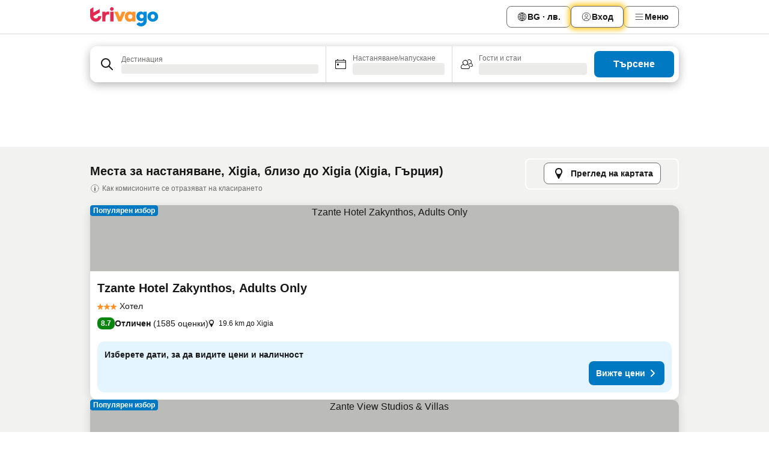

--- FILE ---
content_type: text/html; charset=utf-8
request_url: https://www.trivago.bg/bg/opr/%D1%85%D0%BE%D1%82%D0%B5%D0%BB%D0%B8-%D0%B2-%D0%B1%D0%BB%D0%B8%D0%B7%D0%BE%D1%81%D1%82-%D0%B4%D0%BE-xigia?search=500-1969501
body_size: 43240
content:
<!DOCTYPE html><html lang="bg" dir="ltr"><head><meta charSet="utf-8"/><meta name="viewport" content="width=device-width, initial-scale=1, shrink-to-fit=no"/><meta name="referrer" content="no-referrer-when-downgrade"/><meta property="fb:page_id" content="137633439645541"/><meta name="google" content="notranslate"/><meta name="p:domain_verify" content="7dfe2330e1dae0a6aa7f9479e616b6f9"/><meta property="og:type" content="website"/><meta name="format-detection" content="telephone=no"/><title>Хотели, Xigia, Гърция, близо до Xigia | www.trivago.bg</title><meta name="description" content="Хотели в близост до Xigia, Xigia, Гърция. Намерете най-изгодните оферти от над 250 сайта за резервации. Хотели до Xigia? - trivago!"/><meta property="og:site_name" content="trivago.bg"/><meta property="og:title" content="Места за престой в близост до Xigia в Xigia"/><meta property="og:description" content="Разгледайте места за престой в близост до Xigia, сравнете цените и намерете изгодна оферта в trivago."/><meta property="og:image" content="https://imgcy.trivago.com/f_auto,q_auto/hardcodedimages/og-image.png"/><meta property="og:url" content="https://www.trivago.bg/bg/opr/хотели-в-близост-до-xigia?search=500-1969501"/><link rel="canonical" href="https://www.trivago.bg/bg/opr/хотели-в-близост-до-xigia?search=500-1969501"/><link rel="alternate" href="https://www.trivago.be/nl-BE/opr/hotels-dichtbij-xigia?search=500-1969501" hrefLang="nl-BE"/><link rel="alternate" href="https://www.trivago.be/fr-BE/opr/hôtels-près-de-xigia?search=500-1969501" hrefLang="fr-BE"/><link rel="alternate" href="https://www.trivago.de/de/opr/hotels-in-der-nähe-von-xigia?search=500-1969501" hrefLang="de"/><link rel="alternate" href="https://www.trivago.it/it/opr/hotel-vicino-a-xigia?search=500-1969501" hrefLang="it"/><link rel="alternate" href="https://www.trivago.nl/nl/opr/hotels-dichtbij-xigia?search=500-1969501" hrefLang="nl"/><link rel="alternate" href="https://www.trivago.pl/pl/opr/hotele-w-pobliżu-xigia?search=500-1969501" hrefLang="pl"/><link rel="preload" as="image" href="https://imgcy.trivago.com/c_fill,d_dummy.jpeg,e_sharpen:60,f_auto,h_267,q_40,w_400/hotelier-images/56/4d/10cefa96247be2f0c1ab78c0da446c0763bb3f6e28000a96aa33b285bc31.jpeg" fetchpriority="high"/><link rel="preload" as="image" href="https://imgcy.trivago.com/c_fill,d_dummy.jpeg,e_sharpen:60,f_auto,h_534,q_40,w_800/hotelier-images/56/4d/10cefa96247be2f0c1ab78c0da446c0763bb3f6e28000a96aa33b285bc31.jpeg" fetchpriority="high"/><meta name="next-head-count" content="24"/><script>performance.mark("time-to-parse");</script><script>window.__TRV_ENVIRONMENT_VARIABLES__ = {"GTM_CONTAINER_ID":"GTM-T5HDVXN","GOOGLE_MAPS_API_KEY":"AIzaSyBoNi-Mn3_vNvmIJdXS81UGzcWlyyH0hoM","GOOGLE_MAPS_API_KEY_WITH_REGION_LOOKUP":"AIzaSyBf14Z1j1yg0xEZKUO4FViT5FHQB9nCV7w","GOOGLE_ONE_TAP_CLIENT_ID":"363634697571-lj09qn82grlkcma3sud1c11bo7srajd3.apps.googleusercontent.com","ENVIRONMENT":"prod","JLOO_AUTH_URI":"https://auth.trivago.com/server","JLOO_AUTH_CLIENT_ID":"c6f60de3f8ee607bb58ba426b47051608ea35f740c38c87ecfce2329c120ee3f","ZENDESK_ENDPOINT":"https://trivago.zendesk.com/api/v2","GIT_REV":"83cc27bd","GROUP":"4","IS_DEV_TOOLS_ENABLED":"false"}</script><link rel="icon" href="/favicon_08112023.ico"/><link rel="apple-touch-icon" href="/_static/images/apple-touch-icon_08112023.png"/><link rel="preload" href="/_next/static/css/fb7da6bcbddd1af7.css" as="style"/><link rel="stylesheet" href="/_next/static/css/fb7da6bcbddd1af7.css" data-n-g=""/><link rel="preload" href="/_next/static/css/734bf65489cec8cb.css" as="style"/><link rel="stylesheet" href="/_next/static/css/734bf65489cec8cb.css" data-n-p=""/><link rel="preload" href="/_next/static/css/aaef034b396b01b3.css" as="style"/><link rel="stylesheet" href="/_next/static/css/aaef034b396b01b3.css"/><link rel="preload" href="/_next/static/css/ff66dd462fcefec2.css" as="style"/><link rel="stylesheet" href="/_next/static/css/ff66dd462fcefec2.css"/><link rel="preload" href="/_next/static/css/1701aba1390975dc.css" as="style"/><link rel="stylesheet" href="/_next/static/css/1701aba1390975dc.css"/><link rel="preload" href="/_next/static/css/42f244088b50a9e2.css" as="style"/><link rel="stylesheet" href="/_next/static/css/42f244088b50a9e2.css"/><link rel="preload" href="/_next/static/css/90f962028bed03d5.css" as="style"/><link rel="stylesheet" href="/_next/static/css/90f962028bed03d5.css"/><link rel="preload" href="/_next/static/css/ad87ba832ac6f8bf.css" as="style"/><link rel="stylesheet" href="/_next/static/css/ad87ba832ac6f8bf.css"/><link rel="preload" href="/_next/static/css/ba29494cbabb7f33.css" as="style"/><link rel="stylesheet" href="/_next/static/css/ba29494cbabb7f33.css"/><link rel="preload" href="/_next/static/css/27cc3e7ecd32a225.css" as="style"/><link rel="stylesheet" href="/_next/static/css/27cc3e7ecd32a225.css"/><link rel="preload" href="/_next/static/css/59e5b5d9389e9b5c.css" as="style"/><link rel="stylesheet" href="/_next/static/css/59e5b5d9389e9b5c.css"/><link rel="preload" href="/_next/static/css/a35be79fd4321b53.css" as="style"/><link rel="stylesheet" href="/_next/static/css/a35be79fd4321b53.css"/><link rel="preload" href="/_next/static/css/2da15d3fc11e0d55.css" as="style"/><link rel="stylesheet" href="/_next/static/css/2da15d3fc11e0d55.css"/><link rel="preload" href="/_next/static/css/a26b3541052fbff1.css" as="style"/><link rel="stylesheet" href="/_next/static/css/a26b3541052fbff1.css"/><link rel="preload" href="/_next/static/css/5309150e2f0787cc.css" as="style"/><link rel="stylesheet" href="/_next/static/css/5309150e2f0787cc.css"/><link rel="preload" href="/_next/static/css/9207643ec87108c5.css" as="style"/><link rel="stylesheet" href="/_next/static/css/9207643ec87108c5.css"/><link rel="preload" href="/_next/static/css/d84070ac3bdf2b86.css" as="style"/><link rel="stylesheet" href="/_next/static/css/d84070ac3bdf2b86.css"/><link rel="preload" href="/_next/static/css/8b61ab2f7d5f0ddd.css" as="style"/><link rel="stylesheet" href="/_next/static/css/8b61ab2f7d5f0ddd.css"/><link rel="preload" href="/_next/static/css/ef5247fa291e6338.css" as="style"/><link rel="stylesheet" href="/_next/static/css/ef5247fa291e6338.css"/><link rel="preload" href="/_next/static/css/2774f886a4dea70d.css" as="style"/><link rel="stylesheet" href="/_next/static/css/2774f886a4dea70d.css"/><link rel="preload" href="/_next/static/css/a97775d0f18c91ef.css" as="style"/><link rel="stylesheet" href="/_next/static/css/a97775d0f18c91ef.css"/><link rel="preload" href="/_next/static/css/c47df13c3927b43a.css" as="style"/><link rel="stylesheet" href="/_next/static/css/c47df13c3927b43a.css"/><link rel="preload" href="/_next/static/css/1d8c0337d7dc80d2.css" as="style"/><link rel="stylesheet" href="/_next/static/css/1d8c0337d7dc80d2.css"/><link rel="preload" href="/_next/static/css/a78c2c86eaa1b89a.css" as="style"/><link rel="stylesheet" href="/_next/static/css/a78c2c86eaa1b89a.css"/><link rel="preload" href="/_next/static/css/1352d9eb0d11e011.css" as="style"/><link rel="stylesheet" href="/_next/static/css/1352d9eb0d11e011.css"/><link rel="preload" href="/_next/static/css/1ebf5aa39260f274.css" as="style"/><link rel="stylesheet" href="/_next/static/css/1ebf5aa39260f274.css"/><link rel="preload" href="/_next/static/css/14e75b8eb9bbf13b.css" as="style"/><link rel="stylesheet" href="/_next/static/css/14e75b8eb9bbf13b.css"/><link rel="preload" href="/_next/static/css/224ef1d8ad410a8f.css" as="style"/><link rel="stylesheet" href="/_next/static/css/224ef1d8ad410a8f.css"/><link rel="preload" href="/_next/static/css/744dbe5d806816be.css" as="style"/><link rel="stylesheet" href="/_next/static/css/744dbe5d806816be.css"/><link rel="preload" href="/_next/static/css/6c06991117b3ada2.css" as="style"/><link rel="stylesheet" href="/_next/static/css/6c06991117b3ada2.css"/><link rel="preload" href="/_next/static/css/227f98cc2523a9f2.css" as="style"/><link rel="stylesheet" href="/_next/static/css/227f98cc2523a9f2.css"/><link rel="preload" href="/_next/static/css/ffe4307fc566bda6.css" as="style"/><link rel="stylesheet" href="/_next/static/css/ffe4307fc566bda6.css"/><link rel="preload" href="/_next/static/css/c99d86c7fb6ad1f9.css" as="style"/><link rel="stylesheet" href="/_next/static/css/c99d86c7fb6ad1f9.css"/><link rel="preload" href="/_next/static/css/9e5a1040d6477d52.css" as="style"/><link rel="stylesheet" href="/_next/static/css/9e5a1040d6477d52.css"/><link rel="preload" href="/_next/static/css/8cbd9e99deef4674.css" as="style"/><link rel="stylesheet" href="/_next/static/css/8cbd9e99deef4674.css"/><link rel="preload" href="/_next/static/css/3fd9b5f59a86efdd.css" as="style"/><link rel="stylesheet" href="/_next/static/css/3fd9b5f59a86efdd.css"/><link rel="preload" href="/_next/static/css/08cbed72fe7ef23e.css" as="style"/><link rel="stylesheet" href="/_next/static/css/08cbed72fe7ef23e.css"/><link rel="preload" href="/_next/static/css/509db4f8c9bf6c3a.css" as="style"/><link rel="stylesheet" href="/_next/static/css/509db4f8c9bf6c3a.css"/><link rel="preload" href="/_next/static/css/63fc8478f583a9b7.css" as="style"/><link rel="stylesheet" href="/_next/static/css/63fc8478f583a9b7.css"/><link rel="preload" href="/_next/static/css/44c00c9bbb67bb05.css" as="style"/><link rel="stylesheet" href="/_next/static/css/44c00c9bbb67bb05.css"/><link rel="preload" href="/_next/static/css/5ea8f2faf348be95.css" as="style"/><link rel="stylesheet" href="/_next/static/css/5ea8f2faf348be95.css"/><link rel="preload" href="/_next/static/css/e975b1fb8b0f3019.css" as="style"/><link rel="stylesheet" href="/_next/static/css/e975b1fb8b0f3019.css"/><link rel="preload" href="/_next/static/css/32cb48d63a88163c.css" as="style"/><link rel="stylesheet" href="/_next/static/css/32cb48d63a88163c.css"/><link rel="preload" href="/_next/static/css/a470619ee86b6b70.css" as="style"/><link rel="stylesheet" href="/_next/static/css/a470619ee86b6b70.css"/><link rel="preload" href="/_next/static/css/22a43875cf679091.css" as="style"/><link rel="stylesheet" href="/_next/static/css/22a43875cf679091.css"/><link rel="preload" href="/_next/static/css/33e7ea207461b1e6.css" as="style"/><link rel="stylesheet" href="/_next/static/css/33e7ea207461b1e6.css"/><link rel="preload" href="/_next/static/css/13e8cf3c94ab0baa.css" as="style"/><link rel="stylesheet" href="/_next/static/css/13e8cf3c94ab0baa.css"/><link rel="preload" href="/_next/static/css/c8f37a5d0fc67696.css" as="style"/><link rel="stylesheet" href="/_next/static/css/c8f37a5d0fc67696.css"/><link rel="preload" href="/_next/static/css/30b32cc21169ba53.css" as="style"/><link rel="stylesheet" href="/_next/static/css/30b32cc21169ba53.css"/><link rel="preload" href="/_next/static/css/314a1a08b4a24fa6.css" as="style"/><link rel="stylesheet" href="/_next/static/css/314a1a08b4a24fa6.css"/><link rel="preload" href="/_next/static/css/aa502f381af58c81.css" as="style"/><link rel="stylesheet" href="/_next/static/css/aa502f381af58c81.css"/><link rel="preload" href="/_next/static/css/20f4cf1e90dfa09f.css" as="style"/><link rel="stylesheet" href="/_next/static/css/20f4cf1e90dfa09f.css"/><link rel="preload" href="/_next/static/css/8e7025bb051574a2.css" as="style"/><link rel="stylesheet" href="/_next/static/css/8e7025bb051574a2.css"/><link rel="preload" href="/_next/static/css/ea603b2a05e39ba8.css" as="style"/><link rel="stylesheet" href="/_next/static/css/ea603b2a05e39ba8.css"/><link rel="preload" href="/_next/static/css/1740c3ac26ba7cf3.css" as="style"/><link rel="stylesheet" href="/_next/static/css/1740c3ac26ba7cf3.css"/><link rel="preload" href="/_next/static/css/44be15f45d8c7af2.css" as="style"/><link rel="stylesheet" href="/_next/static/css/44be15f45d8c7af2.css"/><link rel="preload" href="/_next/static/css/f421dcbd47a850f1.css" as="style"/><link rel="stylesheet" href="/_next/static/css/f421dcbd47a850f1.css"/><link rel="preload" href="/_next/static/css/2517307d1ca4a3d5.css" as="style"/><link rel="stylesheet" href="/_next/static/css/2517307d1ca4a3d5.css"/><noscript data-n-css=""></noscript><script defer="" nomodule="" src="/_next/static/chunks/polyfills-42372ed130431b0a.js"></script><script src="/_static/translations/bg/cef970925cf25b9b2ed9259d396838700b15b3efdff81be4284454a317aa7f0f.js" defer="" data-nscript="beforeInteractive"></script><script defer="" src="/_next/static/chunks/3969-a72bce64c9810cea.js"></script><script defer="" src="/_next/static/chunks/9127.b4de542539783a25.js"></script><script defer="" src="/_next/static/chunks/1366-8df6874b3be3c061.js"></script><script defer="" src="/_next/static/chunks/5262-52f6b523c0b31b49.js"></script><script defer="" src="/_next/static/chunks/7703-16b9636c37ecb9c6.js"></script><script defer="" src="/_next/static/chunks/1788-408fa8368cda44ec.js"></script><script defer="" src="/_next/static/chunks/8446-1022cc81576c3f3e.js"></script><script defer="" src="/_next/static/chunks/3420-35eee50926a1cbc4.js"></script><script defer="" src="/_next/static/chunks/2855-4e1fa8b411dfa562.js"></script><script defer="" src="/_next/static/chunks/1066-a4f58e04b0e1bcf4.js"></script><script defer="" src="/_next/static/chunks/6762-63774fc22fc36ee3.js"></script><script defer="" src="/_next/static/chunks/784-e976a5cae89e0588.js"></script><script defer="" src="/_next/static/chunks/5394-84a5e3412cad6385.js"></script><script defer="" src="/_next/static/chunks/6565-e5cca0d84c71b84d.js"></script><script defer="" src="/_next/static/chunks/92-f0257f44ef066277.js"></script><script defer="" src="/_next/static/chunks/3607-2ba81d7760e34bf1.js"></script><script defer="" src="/_next/static/chunks/2729-9176b0c4f14c7b6f.js"></script><script defer="" src="/_next/static/chunks/8331-f5503784a65a63f0.js"></script><script defer="" src="/_next/static/chunks/692-ca1191993ed62fa6.js"></script><script defer="" src="/_next/static/chunks/5368-90bc6c2a63d267e7.js"></script><script defer="" src="/_next/static/chunks/6120.30257b227307b45f.js"></script><script defer="" src="/_next/static/chunks/8029.1b7441ab2aa4f14c.js"></script><script defer="" src="/_next/static/chunks/3793.f2002adefcd3f991.js"></script><script defer="" src="/_next/static/chunks/9266.4e950ce8c1b25bce.js"></script><script defer="" src="/_next/static/chunks/3121.f892c6f7da901c6f.js"></script><script defer="" src="/_next/static/chunks/6062.959ee4f74aaed86d.js"></script><script src="/_next/static/chunks/webpack-9b224ff8b993e97a.js" defer=""></script><script src="/_next/static/chunks/framework-e5bceced79cd92c8.js" defer=""></script><script src="/_next/static/chunks/main-c9dc483fe5cd25c6.js" defer=""></script><script src="/_next/static/chunks/pages/_app-3228c81566c4e81a.js" defer=""></script><script src="/_next/static/chunks/9476-17a332b6dff612f7.js" defer=""></script><script src="/_next/static/chunks/555-742758872f226c20.js" defer=""></script><script src="/_next/static/chunks/2279-8918b9edc4411d52.js" defer=""></script><script src="/_next/static/chunks/2543-1e346e28b39ce51e.js" defer=""></script><script src="/_next/static/chunks/2005-9de2f680fd44a998.js" defer=""></script><script src="/_next/static/chunks/8498-9ec6855258096388.js" defer=""></script><script src="/_next/static/chunks/6268-c0e370f93580cdad.js" defer=""></script><script src="/_next/static/chunks/7880-944c7f99811dd84d.js" defer=""></script><script src="/_next/static/chunks/605-1a0923907cf926a1.js" defer=""></script><script src="/_next/static/chunks/pages/%5BlanguageCode%5D/opr/%5Bslug%5D-a10f12cf8294c5cd.js" defer=""></script><script src="/_next/static/BosYTxFmrelLal5tNX7QF/_buildManifest.js" defer=""></script><script src="/_next/static/BosYTxFmrelLal5tNX7QF/_ssgManifest.js" defer=""></script></head><body><noscript data-testid="gtm-noscript"><iframe data-testid="gtm-iframe" src="https://gtm.trivago.bg/ns.html?id=GTM-T5HDVXN" height="0" width="0" style="display:none;visibility:hidden"></iframe></noscript><div id="__next"><div class="_34EENR"><button type="button" aria-hidden="true"></button></div><div><div data-testid="page-header-wrapper"><div class="FfmyqR e4D1FP jngrXy"><header class="R_Xe__" itemType="https://schema.org/WPHeader" itemscope=""><div class=""><a data-testid="generic-header-link" data-interaction="header-logo" title="trivago logo" aria-label="trivago logo" class="" href="/"><svg xmlns="http://www.w3.org/2000/svg" width="114" height="32" viewBox="0 0 114 32" data-testid="header-hero-logo" class=""><g clip-path="url(#Logo_default_svg_a)"><path fill="#E32851" d="M38.637 7.434h-4.913a.255.255 0 0 0-.255.255v15.907c0 .14.114.255.255.255h4.913c.14 0 .255-.114.255-.255V7.689a.255.255 0 0 0-.255-.255"></path><path fill="#FF932C" d="M52.833 7.6 49.6 16.21a.057.057 0 0 1-.107 0L46.231 7.6a.255.255 0 0 0-.239-.165h-5.37a.255.255 0 0 0-.237.351l6.46 15.907c.039.096.133.16.236.16h4.724a.255.255 0 0 0 .237-.16L58.53 7.786a.255.255 0 0 0-.237-.352h-5.222a.255.255 0 0 0-.239.166Z"></path><path fill="#0088D9" d="M104.344 7.185c-5.126 0-8.86 3.615-8.86 8.476 0 4.86 3.734 8.475 8.86 8.475 5.068 0 8.861-3.645 8.861-8.475 0-4.86-3.764-8.476-8.861-8.476m0 12.328c-2.015 0-3.348-1.541-3.348-3.853 0-2.31 1.333-3.852 3.348-3.852 1.986 0 3.349 1.54 3.349 3.853 0 2.281-1.363 3.852-3.349 3.852"></path><path fill="#E32851" d="M31.673 7.355a3 3 0 0 0-.514-.121c-.314-.05-3.647-.424-5.501 2.063-.033.044-.103.02-.103-.034V7.689a.255.255 0 0 0-.255-.255h-4.913a.255.255 0 0 0-.255.255v15.907c0 .14.114.255.255.255H25.3a.255.255 0 0 0 .255-.255V17.69c0-4.416 2.044-5.514 4.06-5.514.237 0 .926-.001 1.9.268a.255.255 0 0 0 .322-.245V7.594a.25.25 0 0 0-.164-.239M36.18 0c-1.713 0-3.102 1.339-3.102 2.99s1.39 2.99 3.103 2.99 3.102-1.339 3.102-2.99S37.893 0 36.181 0Z"></path><path fill="#FF932C" d="M75.341 7.434H70.43a.255.255 0 0 0-.255.255v1.565c0 .06-.083.08-.109.024-1.774-3.717-12.282-2.994-12.282 6.364 0 8.748 8.978 10.306 12.29 6.645.036-.04.1-.015.1.038v1.27c0 .142.115.256.256.256h4.912a.255.255 0 0 0 .256-.255V7.689a.255.255 0 0 0-.255-.255ZM66.77 19.495c-2.164 0-3.672-1.508-3.672-3.836s1.508-3.869 3.672-3.869c2.197 0 3.672 1.574 3.672 3.87 0 2.294-1.475 3.835-3.672 3.835"></path><path fill="#0088D9" d="M93.893 7.434h-4.912a.255.255 0 0 0-.255.255v1.564c0 .062-.083.08-.11.025-1.78-3.764-11.567-2.82-11.567 5.89 0 8.54 8.92 9.243 11.58 6.759a.057.057 0 0 1 .096.042v.769c-.068 3.629-4.614 5.2-6.924 2.443a.255.255 0 0 0-.334-.05l-4.14 2.677a.257.257 0 0 0-.066.368c5.283 7.219 16.802 3.548 16.887-5.422V7.69a.255.255 0 0 0-.255-.255Zm-8.101 11.201c-1.956 0-3.32-1.363-3.32-3.466s1.364-3.497 3.32-3.497c1.985 0 3.318 1.422 3.318 3.497 0 2.074-1.333 3.466-3.318 3.466"></path><path fill="#E32851" d="M18.424 14.867h-4.92a.26.26 0 0 0-.254.237 3.92 3.92 0 0 1-3.907 3.61c-2.472 0-3.472-2.1-3.472-2.1a3.9 3.9 0 0 1-.448-1.749c0-.02.011-.04.03-.05l1.407-.777 8.894-4.919a.43.43 0 0 0 .22-.372V3.46a.255.255 0 0 0-.38-.224L5.509 8.814a.057.057 0 0 1-.086-.05V.452a.255.255 0 0 0-.394-.214L.194 3.368A.43.43 0 0 0 0 3.727v11.14a9.343 9.343 0 0 0 18.68.268.257.257 0 0 0-.256-.268"></path></g><defs><clipPath id="Logo_default_svg_a"><path fill="#fff" d="M0 0h113.205v32H0z"></path></clipPath></defs></svg></a></div><div class="ytROMi"><div class="KvnKTm"><nav class="gPXXtI _2QGXIJ"><ul class="M4XoLB _OQpaV"><li itemscope="" itemType="https://schema.org/SiteNavigationElement" class="E5DKqf NEhNgU"><div class="vTDE1M"><a class="ehv1KY tjDLq2 e4r_YY" role="link" data-testid="header-favorites" href="/bg/profile/favorites/"><span position="start" class="bam52s TAqKnY" style="--_rotate:0deg;--_size:18px" data-testid="icon"><svg xmlns="http://www.w3.org/2000/svg" width="24" height="24" viewBox="0 0 24 24" role="img" aria-hidden="true" class="ycG2ve"><path fill="currentColor" d="M20.42 4.82A5.23 5.23 0 0 0 16.5 3 5.37 5.37 0 0 0 12 5.58 5.37 5.37 0 0 0 7.5 3a5.23 5.23 0 0 0-3.92 1.82A6.35 6.35 0 0 0 2 9.07s0 0 0 .06v.22c0 5.42 7.25 10.18 9.47 11.51a1 1 0 0 0 1 0C14.74 19.53 22 14.77 22 9.35v-.28a6.35 6.35 0 0 0-1.58-4.25M21 9.18v.17c0 4.94-7.07 9.5-9 10.65-1.92-1.15-9-5.71-9-10.65v-.17a.4.4 0 0 0 0-.11A4.81 4.81 0 0 1 7.5 4a4.39 4.39 0 0 1 3.66 2.12L12 7.44l.84-1.32A4.39 4.39 0 0 1 16.5 4 4.81 4.81 0 0 1 21 9.07a.4.4 0 0 0 0 .11"></path></svg></span><span>Любими</span></a></div></li><li itemscope="" itemType="https://schema.org/SiteNavigationElement" class="E5DKqf vpJVof"><button type="button" data-testid="header-localization-menu" class="ehv1KY tjDLq2 e4r_YY" data-interaction="language-selector"><span position="start" class="bam52s TAqKnY" style="--_rotate:0deg;--_size:18px" data-testid="icon"><svg xmlns="http://www.w3.org/2000/svg" width="24" height="24" viewBox="0 0 24 24" role="img" aria-hidden="true" class="ycG2ve"><path fill="none" d="M0 0h24v24H0z"></path><path fill="currentColor" d="M12 21.5V21zc-5.238 0-9.5-4.262-9.5-9.5H3h-.5c0-5.238 4.262-9.5 9.5-9.5V3v-.5c5.238 0 9.5 4.262 9.5 9.5H21h.5c0 5.238-4.262 9.5-9.5 9.5m-6.389-3.898a8.5 8.5 0 0 0 5.09 2.798 15.3 15.3 0 0 1-2.592-3.943 12.2 12.2 0 0 0-2.498 1.145m10.25-1.078A15.4 15.4 0 0 1 13.3 20.4a8.5 8.5 0 0 0 5.061-2.77 15 15 0 0 0-2.5-1.107zm-3.361-.655v3.926a14.3 14.3 0 0 0 2.394-3.557 12.4 12.4 0 0 0-2.394-.369m-3.421.312a14.3 14.3 0 0 0 2.421 3.614v-3.938c-.876.026-1.687.148-2.421.324m7.165-.586c.884.303 1.8.71 2.743 1.241a8.45 8.45 0 0 0 1.498-4.336h-3.542a11.8 11.8 0 0 1-.699 3.095M3.514 12.5a8.45 8.45 0 0 0 1.48 4.308c.645-.4 1.576-.89 2.738-1.28a11.7 11.7 0 0 1-.676-3.028H3.515zm8.986 2.362c.88.044 1.813.181 2.788.442a10.8 10.8 0 0 0 .652-2.804H12.5zM8.06 12.5c.086.952.31 1.873.63 2.745a13 13 0 0 1 2.81-.393V12.5zm8.918-1h3.507a8.44 8.44 0 0 0-1.484-4.315 14 14 0 0 1-2.55 1.207q.506 1.506.527 3.106zm-4.478 0h3.478a9.1 9.1 0 0 0-.485-2.81c-.9.245-1.904.416-2.993.449zm-4.479 0H11.5V9.13a13.3 13.3 0 0 1-2.977-.487 9.1 9.1 0 0 0-.502 2.857m-4.506 0H7.02v-.003q.022-1.627.547-3.158a16.5 16.5 0 0 1-2.555-1.175A8.44 8.44 0 0 0 3.515 11.5M12.5 4.14v4.025c.946-.03 1.825-.173 2.63-.387q-.872-1.907-2.63-3.638M8.897 7.72c.909.25 1.778.387 2.603.432V4.14Q9.771 5.844 8.897 7.72m4.49-4.107c1.204 1.221 2.107 2.512 2.708 3.865a13 13 0 0 0 2.288-1.085 8.5 8.5 0 0 0-4.995-2.78zM5.64 6.368c.787.436 1.553.78 2.295 1.046q.901-1.997 2.678-3.8A8.5 8.5 0 0 0 5.64 6.367z"></path></svg></span><span>BG · лв.</span></button></li><li itemscope="" itemType="https://schema.org/SiteNavigationElement" class="E5DKqf"><div class="j4pLyK"><button type="button" data-testid="header-login" class="ehv1KY tjDLq2 e4r_YY" data-interaction="login-button"><span position="start" class="bam52s TAqKnY" style="--_rotate:0deg;--_size:18px" data-testid="icon"><svg xmlns="http://www.w3.org/2000/svg" width="24" height="24" fill="none" viewBox="0 0 24 24" role="img" aria-hidden="true" class="ycG2ve"><path fill="transparent" d="M0 0h24v24H0z"></path><path fill="transparent" stroke="currentColor" stroke-linecap="round" stroke-linejoin="round" d="M17.129 19.038a5.36 5.36 0 0 0-1.895-2.87A5.27 5.27 0 0 0 12 15.058c-1.17 0-2.307.39-3.234 1.11a5.36 5.36 0 0 0-1.895 2.87"></path><path fill="transparent" stroke="currentColor" stroke-linecap="round" stroke-linejoin="round" d="M21 12C21 0 3 0 3 12s18 12 18 0"></path><path fill="transparent" stroke="currentColor" stroke-linecap="round" stroke-linejoin="round" d="M11.998 12.811c1.939 0 3.03-1.1 3.03-3.058s-1.091-3.059-3.03-3.059S8.97 7.796 8.97 9.754s1.09 3.057 3.028 3.057"></path></svg></span><span>Вход</span></button></div></li><li itemscope="" itemType="https://schema.org/SiteNavigationElement" class="E5DKqf NEhNgU"><button type="button" data-testid="header-profile-menu-mobile" class="ehv1KY tjDLq2 e4r_YY" data-interaction="header-menu"><span position="start" class="bam52s TAqKnY" style="--_rotate:0deg;--_size:18px" data-testid="icon"><svg xmlns="http://www.w3.org/2000/svg" width="24" height="24" viewBox="0 0 24 24" role="img" aria-hidden="true" class="ycG2ve"><g fill="none" stroke="currentColor" stroke-linecap="round" stroke-miterlimit="10" stroke-width="2"><path d="M4 6h16M4 12h16M4 18h16" vector-effect="non-scaling-stroke"></path></g></svg></span><span>Меню</span></button></li><li itemscope="" itemType="https://schema.org/SiteNavigationElement" class="E5DKqf vpJVof"><div data-testid="desktop-dropdown-menu" data-interaction="header-menu" class="_4DcEqf"><button type="button" data-testid="header-profile-menu-desktop" class="ehv1KY tjDLq2 e4r_YY"><span position="start" class="bam52s TAqKnY" style="--_rotate:0deg;--_size:18px" data-testid="icon"><svg xmlns="http://www.w3.org/2000/svg" width="24" height="24" fill="none" viewBox="0 0 24 24" role="img" aria-hidden="true" class="ycG2ve"><path stroke="currentColor" stroke-linecap="round" d="M4 6h16M4 12h16M4 18h16"></path></svg></span><span>Меню</span></button></div></li></ul></nav></div></div></header></div></div><div class="_3ZpH1d"></div></div><div class="_SOhff gHtTGI"><div class=""><div class="meT0Q5 Bog6Yy"><div class="vzC9TR FrYDhH XzpZLp" data-testid="search-form"><div class="_3axGO1 y1Efiu"><div class="X2yYk_"><div data-testid="auto-complete-combobox" role="combobox" aria-expanded="false" aria-controls="suggestion-list" class="If79lQ yXXD2G"><form action="" class="IxKJtG"><div role="button" class="HxkFDQ aaN4L7" tabindex="0" data-testid="auto-complete-wrapper"><div class="Z8wU9_"><span class="bam52s G_oBf2 m8EtRm" style="--_rotate:0deg;--_size:24px" data-testid="icon"><svg xmlns="http://www.w3.org/2000/svg" width="24" height="24" viewBox="0 0 24 24" role="img" aria-hidden="true" class="ycG2ve"><g fill="none" stroke="currentColor" stroke-linecap="round" stroke-miterlimit="10" stroke-width="2"><path d="M10 3a7 7 0 1 0 7 7 7 7 0 0 0-7-7ZM21 21l-6-6" vector-effect="non-scaling-stroke"></path></g></svg></span></div><span class="dmsstT SwVR4I"><label for="input-auto-complete" class="EuINlU SwVR4I">Дестинация</label><div class="_7XPUe4 fWwD7f"></div></span></div></form></div></div><fieldset class="MGDNki k_YRbF"><button type="button" data-testid="search-form-calendar" class="raKH_0 SwVR4I Kv9RV2"><span class="lSFHMh"><span class="bam52s _61wiWy" style="--_rotate:0deg;--_size:24px" data-testid="icon"><svg xmlns="http://www.w3.org/2000/svg" width="24" height="24" viewBox="0 0 24 24" role="img" aria-hidden="true" class="ycG2ve"><g fill="currentColor"><path d="M19 5h-1a1 1 0 0 0-2 0H8a1 1 0 0 0-2 0H5a2 2 0 0 0-2 2v11a2 2 0 0 0 2 2h14a2 2 0 0 0 2-2V7a2 2 0 0 0-2-2m1 13a1 1 0 0 1-1 1H5a1 1 0 0 1-1-1V9h16Zm0-10H4V7a1 1 0 0 1 1-1h14a1 1 0 0 1 1 1Z"></path><circle cx="7.5" cy="12.5" r="1.5"></circle><path d="M19 5h-1a1 1 0 0 0-2 0H8a1 1 0 0 0-2 0H5a2 2 0 0 0-2 2v11a2 2 0 0 0 2 2h14a2 2 0 0 0 2-2V7a2 2 0 0 0-2-2m1 13a1 1 0 0 1-1 1H5a1 1 0 0 1-1-1V9h16Zm0-10H4V7a1 1 0 0 1 1-1h14a1 1 0 0 1 1 1Z"></path><circle cx="7.5" cy="12.5" r="1.5"></circle></g></svg></span><span class="BcDnim irqByq WnmS4G SwVR4I"><span class="Lq2bmx blPGoL SwVR4I" data-testid="search-form-calendar-label">Настаняване/напускане</span><span class="dJVPMU SwVR4I" data-testid="search-form-calendar-value"><div aria-busy="true" aria-live="polite"><span class="fr8bt7 TemCix" role="status">Зареждане</span><div class="_7XPUe4 OML2Lz"></div></div></span></span></span></button></fieldset><div class="QpwdOT"><span class="vs9lGU"></span><button type="button" data-testid="search-form-guest-selector" class="raKH_0 SwVR4I Kv9RV2"><span class="lSFHMh"><span class="bam52s _61wiWy" style="--_rotate:0deg;--_size:24px" data-testid="icon"><svg xmlns="http://www.w3.org/2000/svg" width="24" height="24" viewBox="0 0 24 24" role="img" aria-hidden="true" class="ycG2ve"><g fill="currentColor"><path d="M13.13 12.14a4.5 4.5 0 1 0-7.26 0A5 5 0 0 0 2 17a3 3 0 0 0 3 3h9a3 3 0 0 0 3-3 5 5 0 0 0-3.87-4.86M9.5 6a3.49 3.49 0 0 1 2.44 6A3.5 3.5 0 0 1 6 9.5 3.5 3.5 0 0 1 9.5 6M14 19H5a2 2 0 0 1-2-2 4 4 0 0 1 3.74-4 4.41 4.41 0 0 0 5.52 0A4 4 0 0 1 16 17a2 2 0 0 1-2 2"></path><path d="M19.31 10.24A3.93 3.93 0 0 0 20 8a4 4 0 0 0-6.94-2.69 6 6 0 0 1 .7.71A3 3 0 1 1 16 11a2.9 2.9 0 0 1-1.15-.23s0 .07 0 .11a4.5 4.5 0 0 1-.28.83A4 4 0 0 0 16 12a3.94 3.94 0 0 0 2.55-.94A3 3 0 0 1 21 14a1 1 0 0 1-1 1h-2.35a7 7 0 0 1 .26 1H20a2 2 0 0 0 2-2 4 4 0 0 0-2.69-3.76"></path></g></svg></span><span class="BcDnim irqByq WnmS4G SwVR4I"><span class="Lq2bmx blPGoL SwVR4I" data-testid="search-form-guest-selector-label">Гости и стаи</span><span class="dJVPMU SwVR4I" data-testid="search-form-guest-selector-value"><div aria-busy="true" aria-live="polite"><span class="fr8bt7 TemCix" role="status">Зареждане</span><div class="_7XPUe4 OML2Lz"></div></div></span></span></span></button></div></div><button type="button" data-testid="search-button-with-loader" class="_3tjlp_"><span class="x_o6V4"><span class="c_Rwvc">Търсене</span></span></button></div></div></div><div><div class="FfmyqR e4D1FP jngrXy"><div><div class="_1pK_46"></div></div></div></div></div><main class="ecMnwC"><section class="ogmCTE"><div class="FfmyqR e4D1FP jngrXy"><div class="JJ0C4t"><div class="HbBE7Z"><h1 class="tODn3R _5NF9ws ttuBBL">Места за настаняване, Xigia, близо до Xigia (Xigia, Гърция)</h1><a rel="noopener noreferrer" target="_blank" class="EH_l13" data-interaction="legal-info" data-testid="legal-info-link" href="https://support.trivago.com/hc/bg/sections/360000014707"><span class="bam52s _8AvqhM _8UUOQ" style="--_rotate:0deg;--_size:16px" data-testid="icon"><svg xmlns="http://www.w3.org/2000/svg" width="24" height="24" viewBox="0 0 24 24" role="img" aria-hidden="true" class="ycG2ve"><circle cx="12" cy="12" r="9.5" fill="none" stroke="currentColor" stroke-linecap="round" stroke-miterlimit="10"></circle><path fill="none" stroke="currentColor" stroke-linecap="round" stroke-miterlimit="10" stroke-width="2" d="M12 11v6" vector-effect="non-scaling-stroke"></path><circle cx="12" cy="7" r="1" fill="currentColor"></circle></svg></span><p class="wv9cHp">Как комисионите се отразяват на класирането</p></a></div><div class="OwEMM9"><button type="button" data-testid="view-map-button" class="_76H3nW TBCODd"><span class="RTemR6"><svg xmlns="http://www.w3.org/2000/svg" width="24" height="24" viewBox="0 0 24 24" class="ZODGEB"><path fill="currentColor" d="M18 8.23a6 6 0 0 0-11.9 0A7 7 0 0 0 6 9a5.8 5.8 0 0 0 .38 2.09l4.75 9.4a1 1 0 0 0 1.74 0l4.75-9.4A5.8 5.8 0 0 0 18 9a7 7 0 0 0 0-.77M12 13a4 4 0 1 1 4-4 4 4 0 0 1-4 4"></path></svg><span class="U2JzLk">Преглед на картата</span></span></button></div></div><div class="tG7AvG"></div></div><div class="FfmyqR e4D1FP jngrXy"><script type="application/ld+json">{"@context":"https://schema.org","@type":"ItemList","itemListElement":[{"@type":"ListItem","position":1,"item":{"@type":"Hotel","address":"19.6 km до Xigia","name":"Tzante Hotel Zakynthos, Adults Only","image":"https://imgcy.trivago.com/c_fill,d_dummy.jpeg,e_sharpen:60,f_auto,h_267,q_40,w_400/hotelier-images/56/4d/10cefa96247be2f0c1ab78c0da446c0763bb3f6e28000a96aa33b285bc31.jpeg","priceRange":"","aggregateRating":{"@type":"AggregateRating","ratingValue":8.7,"reviewCount":1585,"worstRating":0,"bestRating":10},"url":"https://www.trivago.bg/bg/oar/хотел-tzante-hotel-zakynthos-adults-only-лаганас?search=100-951013","description":""}},{"@type":"ListItem","position":2,"item":{"@type":"Hotel","address":"12.5 km до Xigia","name":"Zante View Studios &amp; Villas","image":"https://imgcy.trivago.com/c_fill,d_dummy.jpeg,e_sharpen:60,f_auto,h_267,q_40,w_400/partner-images/08/b8/8eb9950297539625b958851f4eae6d9703f250f9aeace5a5bbe137c45cc9.jpeg","priceRange":"","aggregateRating":{"@type":"AggregateRating","ratingValue":9,"reviewCount":727,"worstRating":0,"bestRating":10},"url":"https://www.trivago.bg/bg/oar/обслужван-апартамент-zante-view-studios-villas-планос-циливи?search=100-2169030","description":""}},{"@type":"ListItem","position":3,"item":{"@type":"Hotel","address":"19.9 km до Xigia","name":"Denise Beach Hotel","image":"https://imgcy.trivago.com/c_fill,d_dummy.jpeg,e_sharpen:60,f_auto,h_267,q_40,w_400/partner-images/dc/b4/04f7ddde4a6336373e8015891e3e8685d24384f5718328321f46414093eb.jpeg","priceRange":"","aggregateRating":{"@type":"AggregateRating","ratingValue":8.2,"reviewCount":946,"worstRating":0,"bestRating":10},"url":"https://www.trivago.bg/bg/oar/хотел-denise-beach-hotel-лаганас?search=100-1651715","description":""}},{"@type":"ListItem","position":4,"item":{"@type":"Hotel","address":"8.4 km до Xigia","name":"Galatea","image":"https://imgcy.trivago.com/c_fill,d_dummy.jpeg,e_sharpen:60,f_auto,h_267,q_40,w_400/hotelier-images/e7/7b/a75ab95f1dfa1acab04b771bafae763e7c69f119a70c76c629d43791a08d.jpeg","priceRange":"","aggregateRating":{"@type":"AggregateRating","ratingValue":9,"reviewCount":398,"worstRating":0,"bestRating":10},"url":"https://www.trivago.bg/bg/oar/обслужван-апартамент-galatea-kypseli?search=100-5924588","description":""}},{"@type":"ListItem","position":5,"item":{"@type":"Hotel","address":"19.5 km до Xigia","name":"Elanthi Village Apartments","image":"https://imgcy.trivago.com/c_fill,d_dummy.jpeg,e_sharpen:60,f_auto,h_267,q_40,w_400/hotelier-images/28/c6/037b4c90bb5ff2ad100c7d7206c07352f1cd8e122fdfe7ce1c1416eba8cc.jpeg","priceRange":"","aggregateRating":{"@type":"AggregateRating","ratingValue":9.7,"reviewCount":484,"worstRating":0,"bestRating":10},"url":"https://www.trivago.bg/bg/oar/обслужван-апартамент-elanthi-village-apartments-град-закинтос?search=100-2505579","description":""}},{"@type":"ListItem","position":6,"item":{"@type":"Hotel","address":"17.1 km до Xigia","name":"Strada Marina Hotel","image":"https://imgcy.trivago.com/c_fill,d_dummy.jpeg,e_sharpen:60,f_auto,h_267,q_40,w_400/hotelier-images/cc/62/31c59bfc084269c9fcfe7079919c423984f3bf3d62303ab3b876d2c54efe.jpeg","priceRange":"","aggregateRating":{"@type":"AggregateRating","ratingValue":8,"reviewCount":3251,"worstRating":0,"bestRating":10},"url":"https://www.trivago.bg/bg/oar/хотел-strada-marina-hotel-град-закинтос?search=100-35506","description":""}},{"@type":"ListItem","position":7,"item":{"@type":"Hotel","address":"19.4 km до Xigia","name":"White Olive Premium Laganas","image":"https://imgcy.trivago.com/c_fill,d_dummy.jpeg,e_sharpen:60,f_auto,h_267,q_40,w_400/hotelier-images/73/a0/30cf7a9184a84eaf316e932cf6b2f7f6f2d0a3be73aa40e6508f856abd75.jpeg","priceRange":"","aggregateRating":{"@type":"AggregateRating","ratingValue":8.6,"reviewCount":1364,"worstRating":0,"bestRating":10},"url":"https://www.trivago.bg/bg/oar/хотел-white-olive-premium-laganas-лаганас?search=100-1111910","description":""}},{"@type":"ListItem","position":8,"item":{"@type":"Hotel","address":"19.7 km до Xigia","name":"Galaxy Beach Resort, BW Premier Collection","image":"https://imgcy.trivago.com/c_fill,d_dummy.jpeg,e_sharpen:60,f_auto,h_267,q_40,w_400/hotelier-images/22/84/ac2e8bbe26ff688599955eade171480d73c07de0fc6f46e24f72ed71bbca.jpeg","priceRange":"","aggregateRating":{"@type":"AggregateRating","ratingValue":8,"reviewCount":1470,"worstRating":0,"bestRating":10},"url":"https://www.trivago.bg/bg/oar/хотел-galaxy-beach-resort-bw-premier-collection-лаганас?search=100-7573","description":""}},{"@type":"ListItem","position":9,"item":{"@type":"Hotel","address":"4.9 km до Xigia","name":"Alykanas Village Resort","image":"https://imgcy.trivago.com/c_fill,d_dummy.jpeg,e_sharpen:60,f_auto,h_267,q_40,w_400/hotelier-images/34/9e/94b4381bf70750f69582013c11e53defbffeeacfaff37799b992d9b6a068.jpeg","priceRange":"","aggregateRating":{"@type":"AggregateRating","ratingValue":8,"reviewCount":607,"worstRating":0,"bestRating":10},"url":"https://www.trivago.bg/bg/oar/хотел-alykanas-village-resort-аликанас?search=100-1111912","description":""}},{"@type":"ListItem","position":10,"item":{"@type":"Hotel","address":"10.4 km до Xigia","name":"Lesante Blu - The Leading Hotels of the World, Adults Only","image":"https://imgcy.trivago.com/c_fill,d_dummy.jpeg,e_sharpen:60,f_auto,h_267,q_40,w_400/hotelier-images/3a/44/7fd17aa29f33e70351a77d8728937cb28834ab1d48a6528dd67fcec83f26.jpeg","priceRange":"","aggregateRating":{"@type":"AggregateRating","ratingValue":9.5,"reviewCount":2178,"worstRating":0,"bestRating":10},"url":"https://www.trivago.bg/bg/oar/хотел-lesante-blu-the-leading-hotels-of-the-world-adults-only-tragaki?search=100-5727490","description":""}},{"@type":"ListItem","position":11,"item":{"@type":"Hotel","address":"14.3 km до Xigia","name":"Olea All Suite Hotel","image":"https://imgcy.trivago.com/c_fill,d_dummy.jpeg,e_sharpen:60,f_auto,h_267,q_40,w_400/hotelier-images/11/89/fe53f6be8569bf60b28a60319611f8768fce8f046e554bbf2a206b67aada.jpeg","priceRange":"","aggregateRating":{"@type":"AggregateRating","ratingValue":9.6,"reviewCount":1776,"worstRating":0,"bestRating":10},"url":"https://www.trivago.bg/bg/oar/хотел-olea-all-suite-hotel-планос-циливи?search=100-8938910","description":""}},{"@type":"ListItem","position":12,"item":{"@type":"Hotel","address":"19.2 km до Xigia","name":"Majestic Hotel &amp; Spa","image":"https://imgcy.trivago.com/c_fill,d_dummy.jpeg,e_sharpen:60,f_auto,h_267,q_40,w_400/partner-images/0c/aa/779f5a1e545ea1b8c4cdd754cca373449ed4377e8a249e636a4250973285.jpeg","priceRange":"","aggregateRating":{"@type":"AggregateRating","ratingValue":7.2,"reviewCount":2277,"worstRating":0,"bestRating":10},"url":"https://www.trivago.bg/bg/oar/хотел-majestic-hotel-spa-лаганас?search=100-7576","description":""}},{"@type":"ListItem","position":13,"item":{"@type":"Hotel","address":"19.5 km до Xigia","name":"White Olive Elite Laganas","image":"https://imgcy.trivago.com/c_fill,d_dummy.jpeg,e_sharpen:60,f_auto,h_267,q_40,w_400/hotelier-images/f9/6f/3d0fb62f686fcfb71f22e6f01255926f00b68ab79597c4368e6b45cd9286.jpeg","priceRange":"","aggregateRating":{"@type":"AggregateRating","ratingValue":8.6,"reviewCount":1549,"worstRating":0,"bestRating":10},"url":"https://www.trivago.bg/bg/oar/хотел-white-olive-elite-laganas-лаганас?search=100-6107980","description":""}},{"@type":"ListItem","position":14,"item":{"@type":"Hotel","address":"13.4 km до Xigia","name":"Iakinthos, Tsilivi Beach","image":"https://imgcy.trivago.com/c_fill,d_dummy.jpeg,e_sharpen:60,f_auto,h_267,q_40,w_400/hotelier-images/cf/76/fb89879fa7ce040112d097dc7c53ffb66861b53546d6767f4fefff0432de.jpeg","priceRange":"","aggregateRating":{"@type":"AggregateRating","ratingValue":9.2,"reviewCount":1350,"worstRating":0,"bestRating":10},"url":"https://www.trivago.bg/bg/oar/хотел-iakinthos-tsilivi-beach-планос-циливи?search=100-1337590","description":""}},{"@type":"ListItem","position":15,"item":{"@type":"Hotel","address":"14.0 km до Xigia","name":"Lesante Classic Luxury Hotel &amp; Spa","image":"https://imgcy.trivago.com/c_fill,d_dummy.jpeg,e_sharpen:60,f_auto,h_267,q_40,w_400/hotelier-images/51/4f/b39278f4fbc723eac5bf51adb19468e24340ae87febd0751f48e098a7e8e.jpeg","priceRange":"","aggregateRating":{"@type":"AggregateRating","ratingValue":9,"reviewCount":2488,"worstRating":0,"bestRating":10},"url":"https://www.trivago.bg/bg/oar/ризорт-lesante-classic-luxury-hotel-spa-планос-циливи?search=100-1303350","description":""}},{"@type":"ListItem","position":16,"item":{"@type":"Hotel","address":"12.5 km до Xigia","name":"Filoxenia Beach","image":"https://imgcy.trivago.com/c_fill,d_dummy.jpeg,e_sharpen:60,f_auto,h_267,q_40,w_400/hotelier-images/4a/50/a354475449dbe4ee969c72c8fa19c9758b38a5fee2d28f9d568a3f8b3917.jpeg","priceRange":"","aggregateRating":{"@type":"AggregateRating","ratingValue":9.2,"reviewCount":117,"worstRating":0,"bestRating":10},"url":"https://www.trivago.bg/bg/oar/хотел-filoxenia-beach-планос-циливи?search=100-35498","description":""}},{"@type":"ListItem","position":17,"item":{"@type":"Hotel","address":"12.8 km до Xigia","name":"Contessina Hotel","image":"https://imgcy.trivago.com/c_fill,d_dummy.jpeg,e_sharpen:60,f_auto,h_267,q_40,w_400/partner-images/d1/f8/6be730b4ba58a563e15c1563efab1006a0595dc3233b810ffa0a310ec4f0.jpeg","priceRange":"","aggregateRating":{"@type":"AggregateRating","ratingValue":9.6,"reviewCount":3117,"worstRating":0,"bestRating":10},"url":"https://www.trivago.bg/bg/oar/хотел-contessina-hotel-планос-циливи?search=100-35495","description":""}},{"@type":"ListItem","position":18,"item":{"@type":"Hotel","address":"19.6 km до Xigia","name":"Zante Plaza Hotel &amp; Apartments","image":"https://imgcy.trivago.com/c_fill,d_dummy.jpeg,e_sharpen:60,f_auto,h_267,q_40,w_400/partner-images/5b/d0/9bdc46a75b49d861f21d004c3c369c417aa05499a74d7d32cf735087d20b.jpeg","priceRange":"","aggregateRating":{"@type":"AggregateRating","ratingValue":8.1,"reviewCount":2449,"worstRating":0,"bestRating":10},"url":"https://www.trivago.bg/bg/oar/хотел-zante-plaza-hotel-apartments-лаганас?search=100-35500","description":""}},{"@type":"ListItem","position":19,"item":{"@type":"Hotel","address":"6.0 km до Xigia","name":"Hotel Zante Village","image":"https://imgcy.trivago.com/c_fill,d_dummy.jpeg,e_sharpen:60,f_auto,h_267,q_40,w_400/hotelier-images/da/79/c94d14aa6b9eccef86e3f26ad0d9292f517cb08d27d7938b71bb5549d493.jpeg","priceRange":"","aggregateRating":{"@type":"AggregateRating","ratingValue":7.3,"reviewCount":951,"worstRating":0,"bestRating":10},"url":"https://www.trivago.bg/bg/oar/хотел-hotel-zante-village-аликанас?search=100-9697","description":""}},{"@type":"ListItem","position":20,"item":{"@type":"Hotel","address":"17.7 km до Xigia","name":"Yakinthos Hotel","image":"https://imgcy.trivago.com/c_fill,d_dummy.jpeg,e_sharpen:60,f_auto,h_267,q_40,w_400/hotelier-images/d8/6e/3a9217208b458908913d6db39a89a1d7537243569ad22593b02530775442.jpeg","priceRange":"","aggregateRating":{"@type":"AggregateRating","ratingValue":8.8,"reviewCount":573,"worstRating":0,"bestRating":10},"url":"https://www.trivago.bg/bg/oar/хотел-yakinthos-hotel-лаганас?search=100-3482284","description":""}},{"@type":"ListItem","position":21,"item":{"@type":"Hotel","address":"5.0 km до Xigia","name":"Letsos Hotel","image":"https://imgcy.trivago.com/c_fill,d_dummy.jpeg,e_sharpen:60,f_auto,h_267,q_40,w_400/partner-images/8d/e5/5aaaee3b228b3fccc77a6582d3d0ea66b95f6dbece08c8d5c148d3ac5a4c.jpeg","priceRange":"","aggregateRating":{"@type":"AggregateRating","ratingValue":6.8,"reviewCount":2908,"worstRating":0,"bestRating":10},"url":"https://www.trivago.bg/bg/oar/хотел-letsos-hotel-аликанас?search=100-38451","description":""}},{"@type":"ListItem","position":22,"item":{"@type":"Hotel","address":"19.3 km до Xigia","name":"Canadian Hotel","image":"https://imgcy.trivago.com/c_fill,d_dummy.jpeg,e_sharpen:60,f_auto,h_267,q_40,w_400/partner-images/86/ff/73a95829339b5e94e54a10dc8a496917f67177ed7528cc08139ae9f0a98c.jpeg","priceRange":"","aggregateRating":{"@type":"AggregateRating","ratingValue":7.9,"reviewCount":591,"worstRating":0,"bestRating":10},"url":"https://www.trivago.bg/bg/oar/хотел-canadian-hotel-лаганас?search=100-1084928","description":""}},{"@type":"ListItem","position":23,"item":{"@type":"Hotel","address":"19.7 km до Xigia","name":"Zante Park Resort &amp; Spa, BW Premier Collection","image":"https://imgcy.trivago.com/c_fill,d_dummy.jpeg,e_sharpen:60,f_auto,h_267,q_40,w_400/hotelier-images/79/85/a20cb178a29dce8758143e16f1bf05cd798d53190028a4854916df7bd1f8.jpeg","priceRange":"","aggregateRating":{"@type":"AggregateRating","ratingValue":7.9,"reviewCount":1412,"worstRating":0,"bestRating":10},"url":"https://www.trivago.bg/bg/oar/хотел-zante-park-resort-spa-bw-premier-collection-лаганас?search=100-7577","description":""}},{"@type":"ListItem","position":24,"item":{"@type":"Hotel","address":"19.4 km до Xigia","name":"Karras Hotel","image":"https://imgcy.trivago.com/c_fill,d_dummy.jpeg,e_sharpen:60,f_auto,h_267,q_40,w_400/hotelier-images/f7/74/97622f2c82675ad75957ac7f660d1f419b6f6aa74963cd4d30a563f967f1.jpeg","priceRange":"","aggregateRating":{"@type":"AggregateRating","ratingValue":7.1,"reviewCount":950,"worstRating":0,"bestRating":10},"url":"https://www.trivago.bg/bg/oar/хотел-karras-hotel-лаганас?search=100-121476","description":""}},{"@type":"ListItem","position":25,"item":{"@type":"Hotel","address":"20.0 km до Xigia","name":"Caretta Beach Resort &amp; Waterpark","image":"https://imgcy.trivago.com/c_fill,d_dummy.jpeg,e_sharpen:60,f_auto,h_267,q_40,w_400/partner-images/23/a2/8cae8deb980900039b5947595face9a8ef399169ab428dbe059470ab208e.jpeg","priceRange":"","aggregateRating":{"@type":"AggregateRating","ratingValue":8.1,"reviewCount":3586,"worstRating":0,"bestRating":10},"url":"https://www.trivago.bg/bg/oar/хотел-caretta-beach-resort-waterpark-каламаки?search=100-2400076","description":""}},{"@type":"ListItem","position":26,"item":{"@type":"Hotel","address":"19.9 km до Xigia","name":"Castelli Hotel","image":"https://imgcy.trivago.com/c_fill,d_dummy.jpeg,e_sharpen:60,f_auto,h_267,q_40,w_400/hotelier-images/f8/f1/92347b8299684ea9e690dc7c7de7ca8d815d59983f39b6c1518b30f90974.jpeg","priceRange":"","aggregateRating":{"@type":"AggregateRating","ratingValue":9.2,"reviewCount":1262,"worstRating":0,"bestRating":10},"url":"https://www.trivago.bg/bg/oar/хотел-castelli-hotel-агиос-состис?search=100-1695341","description":""}},{"@type":"ListItem","position":27,"item":{"@type":"Hotel","address":"8.0 km до Xigia","name":"Kavos Psarou Studios &amp; Apartments","image":"https://imgcy.trivago.com/c_fill,d_dummy.jpeg,e_sharpen:60,f_auto,h_267,q_40,w_400/hotelier-images/1f/27/c7cf8df24912d39ad39f7932073bb1b6abb1a56c8b76e90ab47b4d6e7701.jpeg","priceRange":"","aggregateRating":{"@type":"AggregateRating","ratingValue":9.6,"reviewCount":413,"worstRating":0,"bestRating":10},"url":"https://www.trivago.bg/bg/oar/хотел-kavos-psarou-studios-apartments-gerakari?search=100-1735895","description":""}},{"@type":"ListItem","position":28,"item":{"@type":"Hotel","address":"19.6 km до Xigia","name":"Villa Phoenix","image":"https://imgcy.trivago.com/c_fill,d_dummy.jpeg,e_sharpen:60,f_auto,h_267,q_40,w_400/hotelier-images/48/d8/d332d516ae9705f8b94a27ace41b597de37783ecd80687b65604e33260c4.jpeg","priceRange":"","aggregateRating":{"@type":"AggregateRating","ratingValue":8.8,"reviewCount":283,"worstRating":0,"bestRating":10},"url":"https://www.trivago.bg/bg/oar/обслужван-апартамент-villa-phoenix-лаганас?search=100-1649975","description":""}},{"@type":"ListItem","position":29,"item":{"@type":"Hotel","address":"19.5 km до Xigia","name":"Villa Panorama","image":"https://imgcy.trivago.com/c_fill,d_dummy.jpeg,e_sharpen:60,f_auto,h_267,q_40,w_400/partner-images/0f/d2/1af7a17be6e28f7af4acada09dc121216c1c9612c804267282b5292233f2.jpeg","priceRange":"","aggregateRating":{"@type":"AggregateRating","ratingValue":8.5,"reviewCount":262,"worstRating":0,"bestRating":10},"url":"https://www.trivago.bg/bg/oar/обслужван-апартамент-villa-panorama-лимни-кериу?search=100-1495657","description":""}},{"@type":"ListItem","position":30,"item":{"@type":"Hotel","address":"19.6 km до Xigia","name":"Poseidon Beach Hotel","image":"https://imgcy.trivago.com/c_fill,d_dummy.jpeg,e_sharpen:60,f_auto,h_267,q_40,w_400/hotelier-images/f0/bf/5b82e4b10c7d9125fa191404a170bcfc3acc21295111fcbf76cc735f7387.jpeg","priceRange":"","aggregateRating":{"@type":"AggregateRating","ratingValue":7.9,"reviewCount":3389,"worstRating":0,"bestRating":10},"url":"https://www.trivago.bg/bg/oar/хотел-poseidon-beach-hotel-лаганас?search=100-7575","description":""}},{"@type":"ListItem","position":31,"item":{"@type":"Hotel","address":"17.0 km до Xigia","name":"Phoenix Hotel","image":"https://imgcy.trivago.com/c_fill,d_dummy.jpeg,e_sharpen:60,f_auto,h_267,q_40,w_400/hotelier-images/06/43/5931ee7f322f136dfdc213df3fb4fc4771b93974f60175fc516e43abaad5.jpeg","priceRange":"","aggregateRating":{"@type":"AggregateRating","ratingValue":8.6,"reviewCount":2701,"worstRating":0,"bestRating":10},"url":"https://www.trivago.bg/bg/oar/хотел-phoenix-hotel-град-закинтос?search=100-35503","description":""}},{"@type":"ListItem","position":32,"item":{"@type":"Hotel","address":"12.8 km до Xigia","name":"Alamis Hotel &amp; Apartments","image":"https://imgcy.trivago.com/c_fill,d_dummy.jpeg,e_sharpen:60,f_auto,h_267,q_40,w_400/partner-images/6b/75/9801df1695fc04aab661f299d3cf92143757194ca27f6b962b54e1171d88.jpeg","priceRange":"","aggregateRating":{"@type":"AggregateRating","ratingValue":8.5,"reviewCount":1183,"worstRating":0,"bestRating":10},"url":"https://www.trivago.bg/bg/oar/обслужван-апартамент-alamis-hotel-apartments-планос-циливи?search=100-6760678","description":""}},{"@type":"ListItem","position":33,"item":{"@type":"Hotel","address":"19.6 km до Xigia","name":"Astir Beach Hotel","image":"https://imgcy.trivago.com/c_fill,d_dummy.jpeg,e_sharpen:60,f_auto,h_267,q_40,w_400/hotelier-images/7d/de/b12431ce7b66e37039952bc70186c524efd5028d0b8c298dc0a6dc0a1a9b.jpeg","priceRange":"","aggregateRating":{"@type":"AggregateRating","ratingValue":6.7,"reviewCount":377,"worstRating":0,"bestRating":10},"url":"https://www.trivago.bg/bg/oar/хотел-astir-beach-hotel-град-закинтос?search=100-94817","description":""}},{"@type":"ListItem","position":34,"item":{"@type":"Hotel","address":"12.7 km до Xigia","name":"King Jason Zante – Designed For Adults","image":"https://imgcy.trivago.com/c_fill,d_dummy.jpeg,e_sharpen:60,f_auto,h_267,q_40,w_400/partner-images/73/83/c9f0384bfa359e0570169778ce79612ac5fd84919d08773858c5d05d0ab7.jpeg","priceRange":"","aggregateRating":{"@type":"AggregateRating","ratingValue":9.5,"reviewCount":181,"worstRating":0,"bestRating":10},"url":"https://www.trivago.bg/bg/oar/хотел-king-jason-zante-designed-for-adults-планос-циливи?search=100-35018504","description":""}},{"@type":"ListItem","position":35,"item":{"@type":"Hotel","address":"19.4 km до Xigia","name":"Ilaria Hotel","image":"https://imgcy.trivago.com/c_fill,d_dummy.jpeg,e_sharpen:60,f_auto,h_267,q_40,w_400/hotelier-images/e7/2d/cf67da10e26beba96cf35b2ad0eb0cddaa821bf61eca5f248920405ca435.jpeg","priceRange":"","aggregateRating":{"@type":"AggregateRating","ratingValue":8.9,"reviewCount":377,"worstRating":0,"bestRating":10},"url":"https://www.trivago.bg/bg/oar/хотел-ilaria-hotel-лаганас?search=100-96146","description":""}}]}</script><div class="skTbPV" data-testid="result-list-ready"><ol data-testid="seo-accommodation-list" class="wW4XFq"><li data-testid="accommodation-list-element" data-accommodation="951013" class="_50jjfW"><div class="I84umk"><article class="wCVbuc"><div class="R6_g1z"><div class="_5rozmK"><button type="button" class="S_zl4d" aria-hidden="true"><picture class="jLLXf_"><source media="(min-width: 412px)" srcSet="https://imgcy.trivago.com/c_fill,d_dummy.jpeg,e_sharpen:60,f_auto,h_534,q_40,w_800/hotelier-images/56/4d/10cefa96247be2f0c1ab78c0da446c0763bb3f6e28000a96aa33b285bc31.jpeg 1x, https://imgcy.trivago.com/c_fill,d_dummy.jpeg,e_sharpen:60,f_auto,h_534,q_40,w_800/hotelier-images/56/4d/10cefa96247be2f0c1ab78c0da446c0763bb3f6e28000a96aa33b285bc31.jpeg 2x"/><img class="qw0xLr FDGRFo" src="https://imgcy.trivago.com/c_fill,d_dummy.jpeg,e_sharpen:60,f_auto,h_267,q_40,w_400/hotelier-images/56/4d/10cefa96247be2f0c1ab78c0da446c0763bb3f6e28000a96aa33b285bc31.jpeg" srcSet="https://imgcy.trivago.com/c_fill,d_dummy.jpeg,e_sharpen:60,f_auto,h_267,q_40,w_400/hotelier-images/56/4d/10cefa96247be2f0c1ab78c0da446c0763bb3f6e28000a96aa33b285bc31.jpeg 1x, https://imgcy.trivago.com/c_fill,d_dummy.jpeg,e_sharpen:60,f_auto,h_534,q_40,w_800/hotelier-images/56/4d/10cefa96247be2f0c1ab78c0da446c0763bb3f6e28000a96aa33b285bc31.jpeg 2x" loading="eager" draggable="false" decoding="async" itemProp="photo" data-testid="accommodation-main-image" alt="Tzante Hotel Zakynthos, Adults Only" fetchpriority="high"/></picture></button></div></div><div class="hbNP_Z"><ul class="JdDM46 T9EgM4"><li style="z-index:1" class="cfUubg"><div data-testid="tooltip-wrapper" class="JRbS_T s87Vds UlUJPV lli8qw"><div data-testid="tooltip-children-wrapper" aria-describedby="tooltip--__:R60pj3abivp6:" class="xs7bm8"><span class="GyR7LJ _3U8Bac" data-testid="popular-badge"><span class="EWl05S SwVR4I">Популярен избор</span></span></div></div></li></ul></div><div class="YEXRqr"><div class="UP8kyz"><section class="L24wwC" aria-labelledby="951013"><div class="OWzxXu z_SOCi qLXzVs"><button type="button" class="Re1_8_"><span class="JDaj6D"><span itemProp="starRating" itemscope="" itemType="https://schema.org/Rating" data-testid="star-rating" class="_3py97n"><meta itemProp="ratingValue" content="3"/><span class="bam52s _8YxhSF" style="--_rotate:0deg;--_size:24px" data-testid="star"><svg xmlns="http://www.w3.org/2000/svg" width="12" height="12" viewBox="0 0 12 12" role="img" aria-hidden="true" class="ycG2ve"><path fill="currentColor" d="M12 5.21a.65.65 0 0 0-.55-.53l-3.6-.6L6.63.46a.66.66 0 0 0-1.26 0L4.16 4.08l-3.6.6a.65.65 0 0 0-.56.53.66.66 0 0 0 .31.69L3.2 7.63 2 11.12a.67.67 0 0 0 .26.76.64.64 0 0 0 .38.12.65.65 0 0 0 .41-.15L6 9.52l2.92 2.33a.65.65 0 0 0 .41.15.64.64 0 0 0 .38-.12.67.67 0 0 0 .26-.76L8.8 7.63l2.88-1.73a.66.66 0 0 0 .32-.69"></path></svg></span><span class="bam52s _8YxhSF" style="--_rotate:0deg;--_size:24px" data-testid="star"><svg xmlns="http://www.w3.org/2000/svg" width="12" height="12" viewBox="0 0 12 12" role="img" aria-hidden="true" class="ycG2ve"><path fill="currentColor" d="M12 5.21a.65.65 0 0 0-.55-.53l-3.6-.6L6.63.46a.66.66 0 0 0-1.26 0L4.16 4.08l-3.6.6a.65.65 0 0 0-.56.53.66.66 0 0 0 .31.69L3.2 7.63 2 11.12a.67.67 0 0 0 .26.76.64.64 0 0 0 .38.12.65.65 0 0 0 .41-.15L6 9.52l2.92 2.33a.65.65 0 0 0 .41.15.64.64 0 0 0 .38-.12.67.67 0 0 0 .26-.76L8.8 7.63l2.88-1.73a.66.66 0 0 0 .32-.69"></path></svg></span><span class="bam52s _8YxhSF" style="--_rotate:0deg;--_size:24px" data-testid="star"><svg xmlns="http://www.w3.org/2000/svg" width="12" height="12" viewBox="0 0 12 12" role="img" aria-hidden="true" class="ycG2ve"><path fill="currentColor" d="M12 5.21a.65.65 0 0 0-.55-.53l-3.6-.6L6.63.46a.66.66 0 0 0-1.26 0L4.16 4.08l-3.6.6a.65.65 0 0 0-.56.53.66.66 0 0 0 .31.69L3.2 7.63 2 11.12a.67.67 0 0 0 .26.76.64.64 0 0 0 .38.12.65.65 0 0 0 .41-.15L6 9.52l2.92 2.33a.65.65 0 0 0 .41.15.64.64 0 0 0 .38-.12.67.67 0 0 0 .26-.76L8.8 7.63l2.88-1.73a.66.66 0 0 0 .32-.69"></path></svg></span></span><span data-testid="accommodation-type" class="aDJ4hD" itemProp="description">Хотел</span></span></button></div><div class="dhvjNA yvlczI"><button type="button" class="_0TYPs8" title="Tzante Hotel Zakynthos, Adults Only"><h2 class="tODn3R _5NF9ws TvP2pk" id="951013" itemProp="name" data-testid="item-name">Tzante Hotel Zakynthos, Adults Only</h2></button></div><div class="_8orkzR opd7aM"><button type="button" class="U3JvwN dAgXQ_ SwtbS2"><span data-testid="aggregate-rating" class="dObg6l kHSpYU"><meta itemProp="worstRating" content="0"/><meta itemProp="bestRating" content="10"/><meta itemProp="ratingCount" content="1585"/><meta itemProp="ratingValue" content="8.7"/><span class="UExghr k863Mk"><span class="SmLAfp Dtphjk" style="background-color:var(--green-700)" itemProp="ratingValue">8.7</span><span class="_ZF6Ps SwVR4I"><strong>Отличен<!-- --> </strong><span>(1585 оценки)</span></span></span></span></button><div class="n6XCAA bkbVvT"></div><button type="button" data-testid="distance-label-section" class="_0Rkvls WD_UrC SwVR4I SwtbS2"><span class="bam52s he_djN H30_yw" style="--_rotate:0deg;--_size:18px" data-testid="icon"><svg xmlns="http://www.w3.org/2000/svg" width="24" height="24" viewBox="0 0 24 24" role="img" aria-hidden="true" class="ycG2ve"><path fill="currentColor" d="M18 8.23a6 6 0 0 0-11.9 0A7 7 0 0 0 6 9a5.8 5.8 0 0 0 .38 2.09l4.75 9.4a1 1 0 0 0 1.74 0l4.75-9.4A5.8 5.8 0 0 0 18 9a7 7 0 0 0 0-.77M12 13a4 4 0 1 1 4-4 4 4 0 0 1-4 4"></path></svg></span><span itemProp="address" class="WD_UrC SwVR4I">19.6 km до Xigia</span></button></div><div class="tk2L_5"></div></section></div><div class="_15ClmV"><div class="_4tEDhh"><div class="S2nO9r ADitrp XWrZV3 aZxiWp"><div class="pXO1va"><strong class="xd3tuO">Изберете дати, за да видите цени и наличност</strong></div><button type="button" data-testid="static-main-champion" class="Etb5qI">Вижте цени<div class="_0DJ6eV"><span class="bam52s Qdg31F" style="--_rotate:0deg;--_size:24px" data-testid="icon"><svg xmlns="http://www.w3.org/2000/svg" width="24" height="24" viewBox="0 0 24 24" role="img" aria-hidden="true" class="ycG2ve"><g fill="none" stroke="currentColor" stroke-linecap="round" stroke-miterlimit="10" stroke-width="2"><path d="m10 17 5-5M10 7l5 5" vector-effect="non-scaling-stroke"></path></g></svg></span></div></button></div></div></div></div></article></div></li><li data-testid="accommodation-list-element" data-accommodation="2169030" class="_50jjfW"><div class="I84umk"><article class="wCVbuc"><div class="R6_g1z"><div class="_5rozmK"><button type="button" class="S_zl4d" aria-hidden="true"><picture class="jLLXf_"><source media="(min-width: 412px)" srcSet="https://imgcy.trivago.com/c_fill,d_dummy.jpeg,e_sharpen:60,f_auto,h_534,q_40,w_800/partner-images/08/b8/8eb9950297539625b958851f4eae6d9703f250f9aeace5a5bbe137c45cc9.jpeg 1x, https://imgcy.trivago.com/c_fill,d_dummy.jpeg,e_sharpen:60,f_auto,h_534,q_40,w_800/partner-images/08/b8/8eb9950297539625b958851f4eae6d9703f250f9aeace5a5bbe137c45cc9.jpeg 2x"/><img class="qw0xLr FDGRFo" src="https://imgcy.trivago.com/c_fill,d_dummy.jpeg,e_sharpen:60,f_auto,h_267,q_40,w_400/partner-images/08/b8/8eb9950297539625b958851f4eae6d9703f250f9aeace5a5bbe137c45cc9.jpeg" srcSet="https://imgcy.trivago.com/c_fill,d_dummy.jpeg,e_sharpen:60,f_auto,h_267,q_40,w_400/partner-images/08/b8/8eb9950297539625b958851f4eae6d9703f250f9aeace5a5bbe137c45cc9.jpeg 1x, https://imgcy.trivago.com/c_fill,d_dummy.jpeg,e_sharpen:60,f_auto,h_534,q_40,w_800/partner-images/08/b8/8eb9950297539625b958851f4eae6d9703f250f9aeace5a5bbe137c45cc9.jpeg 2x" loading="eager" draggable="false" decoding="async" itemProp="photo" data-testid="accommodation-main-image" alt="Zante View Studios &amp; Villas"/></picture></button></div></div><div class="hbNP_Z"><ul class="JdDM46 T9EgM4"><li style="z-index:1" class="cfUubg"><div data-testid="tooltip-wrapper" class="JRbS_T s87Vds UlUJPV lli8qw"><div data-testid="tooltip-children-wrapper" aria-describedby="tooltip--__:R619j3abivp6:" class="xs7bm8"><span class="GyR7LJ _3U8Bac" data-testid="popular-badge"><span class="EWl05S SwVR4I">Популярен избор</span></span></div></div></li></ul></div><div class="YEXRqr"><div class="UP8kyz"><section class="L24wwC" aria-labelledby="2169030"><div class="OWzxXu z_SOCi qLXzVs"><button type="button" class="Re1_8_"><span class="JDaj6D"><span itemProp="starRating" itemscope="" itemType="https://schema.org/Rating" data-testid="star-rating" class="_3py97n"><meta itemProp="ratingValue" content="3"/><span class="bam52s _8YxhSF" style="--_rotate:0deg;--_size:24px" data-testid="star"><svg xmlns="http://www.w3.org/2000/svg" width="12" height="12" viewBox="0 0 12 12" role="img" aria-hidden="true" class="ycG2ve"><path fill="currentColor" d="M12 5.21a.65.65 0 0 0-.55-.53l-3.6-.6L6.63.46a.66.66 0 0 0-1.26 0L4.16 4.08l-3.6.6a.65.65 0 0 0-.56.53.66.66 0 0 0 .31.69L3.2 7.63 2 11.12a.67.67 0 0 0 .26.76.64.64 0 0 0 .38.12.65.65 0 0 0 .41-.15L6 9.52l2.92 2.33a.65.65 0 0 0 .41.15.64.64 0 0 0 .38-.12.67.67 0 0 0 .26-.76L8.8 7.63l2.88-1.73a.66.66 0 0 0 .32-.69"></path></svg></span><span class="bam52s _8YxhSF" style="--_rotate:0deg;--_size:24px" data-testid="star"><svg xmlns="http://www.w3.org/2000/svg" width="12" height="12" viewBox="0 0 12 12" role="img" aria-hidden="true" class="ycG2ve"><path fill="currentColor" d="M12 5.21a.65.65 0 0 0-.55-.53l-3.6-.6L6.63.46a.66.66 0 0 0-1.26 0L4.16 4.08l-3.6.6a.65.65 0 0 0-.56.53.66.66 0 0 0 .31.69L3.2 7.63 2 11.12a.67.67 0 0 0 .26.76.64.64 0 0 0 .38.12.65.65 0 0 0 .41-.15L6 9.52l2.92 2.33a.65.65 0 0 0 .41.15.64.64 0 0 0 .38-.12.67.67 0 0 0 .26-.76L8.8 7.63l2.88-1.73a.66.66 0 0 0 .32-.69"></path></svg></span><span class="bam52s _8YxhSF" style="--_rotate:0deg;--_size:24px" data-testid="star"><svg xmlns="http://www.w3.org/2000/svg" width="12" height="12" viewBox="0 0 12 12" role="img" aria-hidden="true" class="ycG2ve"><path fill="currentColor" d="M12 5.21a.65.65 0 0 0-.55-.53l-3.6-.6L6.63.46a.66.66 0 0 0-1.26 0L4.16 4.08l-3.6.6a.65.65 0 0 0-.56.53.66.66 0 0 0 .31.69L3.2 7.63 2 11.12a.67.67 0 0 0 .26.76.64.64 0 0 0 .38.12.65.65 0 0 0 .41-.15L6 9.52l2.92 2.33a.65.65 0 0 0 .41.15.64.64 0 0 0 .38-.12.67.67 0 0 0 .26-.76L8.8 7.63l2.88-1.73a.66.66 0 0 0 .32-.69"></path></svg></span></span><span data-testid="accommodation-type" class="aDJ4hD" itemProp="description">Обслужван апартамент</span></span></button></div><div class="dhvjNA yvlczI"><button type="button" class="_0TYPs8" title="Zante View Studios &amp; Villas"><h2 class="tODn3R _5NF9ws TvP2pk" id="2169030" itemProp="name" data-testid="item-name">Zante View Studios &amp; Villas</h2></button></div><div class="_8orkzR opd7aM"><button type="button" class="U3JvwN dAgXQ_ SwtbS2"><span data-testid="aggregate-rating" class="dObg6l kHSpYU"><meta itemProp="worstRating" content="0"/><meta itemProp="bestRating" content="10"/><meta itemProp="ratingCount" content="727"/><meta itemProp="ratingValue" content="9"/><span class="UExghr k863Mk"><span class="SmLAfp Dtphjk" style="background-color:var(--green-700)" itemProp="ratingValue">9.0</span><span class="_ZF6Ps SwVR4I"><strong>Отличен<!-- --> </strong><span>(727 оценки)</span></span></span></span></button><div class="n6XCAA bkbVvT"></div><button type="button" data-testid="distance-label-section" class="_0Rkvls WD_UrC SwVR4I SwtbS2"><span class="bam52s he_djN H30_yw" style="--_rotate:0deg;--_size:18px" data-testid="icon"><svg xmlns="http://www.w3.org/2000/svg" width="24" height="24" viewBox="0 0 24 24" role="img" aria-hidden="true" class="ycG2ve"><path fill="currentColor" d="M18 8.23a6 6 0 0 0-11.9 0A7 7 0 0 0 6 9a5.8 5.8 0 0 0 .38 2.09l4.75 9.4a1 1 0 0 0 1.74 0l4.75-9.4A5.8 5.8 0 0 0 18 9a7 7 0 0 0 0-.77M12 13a4 4 0 1 1 4-4 4 4 0 0 1-4 4"></path></svg></span><span itemProp="address" class="WD_UrC SwVR4I">12.5 km до Xigia</span></button></div><div class="tk2L_5"></div></section></div><div class="_15ClmV"><div class="_4tEDhh"><div class="S2nO9r ADitrp XWrZV3 aZxiWp"><div class="pXO1va"><strong class="xd3tuO">Изберете дати, за да видите цени и наличност</strong></div><button type="button" data-testid="static-main-champion" class="Etb5qI">Вижте цени<div class="_0DJ6eV"><span class="bam52s Qdg31F" style="--_rotate:0deg;--_size:24px" data-testid="icon"><svg xmlns="http://www.w3.org/2000/svg" width="24" height="24" viewBox="0 0 24 24" role="img" aria-hidden="true" class="ycG2ve"><g fill="none" stroke="currentColor" stroke-linecap="round" stroke-miterlimit="10" stroke-width="2"><path d="m10 17 5-5M10 7l5 5" vector-effect="non-scaling-stroke"></path></g></svg></span></div></button></div></div></div></div></article></div></li><li data-testid="accommodation-list-element" data-accommodation="1651715" class="_50jjfW"><div class="I84umk"><article class="wCVbuc"><div class="R6_g1z"><div class="_5rozmK"><button type="button" class="S_zl4d" aria-hidden="true"><picture class="jLLXf_"><source media="(min-width: 412px)" srcSet="https://imgcy.trivago.com/c_fill,d_dummy.jpeg,e_sharpen:60,f_auto,h_534,q_40,w_800/partner-images/dc/b4/04f7ddde4a6336373e8015891e3e8685d24384f5718328321f46414093eb.jpeg 1x, https://imgcy.trivago.com/c_fill,d_dummy.jpeg,e_sharpen:60,f_auto,h_534,q_40,w_800/partner-images/dc/b4/04f7ddde4a6336373e8015891e3e8685d24384f5718328321f46414093eb.jpeg 2x"/><img class="qw0xLr FDGRFo" src="https://imgcy.trivago.com/c_fill,d_dummy.jpeg,e_sharpen:60,f_auto,h_267,q_40,w_400/partner-images/dc/b4/04f7ddde4a6336373e8015891e3e8685d24384f5718328321f46414093eb.jpeg" srcSet="https://imgcy.trivago.com/c_fill,d_dummy.jpeg,e_sharpen:60,f_auto,h_267,q_40,w_400/partner-images/dc/b4/04f7ddde4a6336373e8015891e3e8685d24384f5718328321f46414093eb.jpeg 1x, https://imgcy.trivago.com/c_fill,d_dummy.jpeg,e_sharpen:60,f_auto,h_534,q_40,w_800/partner-images/dc/b4/04f7ddde4a6336373e8015891e3e8685d24384f5718328321f46414093eb.jpeg 2x" loading="lazy" draggable="false" decoding="async" itemProp="photo" data-testid="accommodation-main-image" alt="Denise Beach Hotel"/></picture></button></div></div><div class="YEXRqr"><div class="UP8kyz"><section class="L24wwC" aria-labelledby="1651715"><div class="OWzxXu z_SOCi qLXzVs"><button type="button" class="Re1_8_"><span class="JDaj6D"><span itemProp="starRating" itemscope="" itemType="https://schema.org/Rating" data-testid="star-rating" class="_3py97n"><meta itemProp="ratingValue" content="4"/><span class="bam52s _8YxhSF" style="--_rotate:0deg;--_size:24px" data-testid="star"><svg xmlns="http://www.w3.org/2000/svg" width="12" height="12" viewBox="0 0 12 12" role="img" aria-hidden="true" class="ycG2ve"><path fill="currentColor" d="M12 5.21a.65.65 0 0 0-.55-.53l-3.6-.6L6.63.46a.66.66 0 0 0-1.26 0L4.16 4.08l-3.6.6a.65.65 0 0 0-.56.53.66.66 0 0 0 .31.69L3.2 7.63 2 11.12a.67.67 0 0 0 .26.76.64.64 0 0 0 .38.12.65.65 0 0 0 .41-.15L6 9.52l2.92 2.33a.65.65 0 0 0 .41.15.64.64 0 0 0 .38-.12.67.67 0 0 0 .26-.76L8.8 7.63l2.88-1.73a.66.66 0 0 0 .32-.69"></path></svg></span><span class="bam52s _8YxhSF" style="--_rotate:0deg;--_size:24px" data-testid="star"><svg xmlns="http://www.w3.org/2000/svg" width="12" height="12" viewBox="0 0 12 12" role="img" aria-hidden="true" class="ycG2ve"><path fill="currentColor" d="M12 5.21a.65.65 0 0 0-.55-.53l-3.6-.6L6.63.46a.66.66 0 0 0-1.26 0L4.16 4.08l-3.6.6a.65.65 0 0 0-.56.53.66.66 0 0 0 .31.69L3.2 7.63 2 11.12a.67.67 0 0 0 .26.76.64.64 0 0 0 .38.12.65.65 0 0 0 .41-.15L6 9.52l2.92 2.33a.65.65 0 0 0 .41.15.64.64 0 0 0 .38-.12.67.67 0 0 0 .26-.76L8.8 7.63l2.88-1.73a.66.66 0 0 0 .32-.69"></path></svg></span><span class="bam52s _8YxhSF" style="--_rotate:0deg;--_size:24px" data-testid="star"><svg xmlns="http://www.w3.org/2000/svg" width="12" height="12" viewBox="0 0 12 12" role="img" aria-hidden="true" class="ycG2ve"><path fill="currentColor" d="M12 5.21a.65.65 0 0 0-.55-.53l-3.6-.6L6.63.46a.66.66 0 0 0-1.26 0L4.16 4.08l-3.6.6a.65.65 0 0 0-.56.53.66.66 0 0 0 .31.69L3.2 7.63 2 11.12a.67.67 0 0 0 .26.76.64.64 0 0 0 .38.12.65.65 0 0 0 .41-.15L6 9.52l2.92 2.33a.65.65 0 0 0 .41.15.64.64 0 0 0 .38-.12.67.67 0 0 0 .26-.76L8.8 7.63l2.88-1.73a.66.66 0 0 0 .32-.69"></path></svg></span><span class="bam52s _8YxhSF" style="--_rotate:0deg;--_size:24px" data-testid="star"><svg xmlns="http://www.w3.org/2000/svg" width="12" height="12" viewBox="0 0 12 12" role="img" aria-hidden="true" class="ycG2ve"><path fill="currentColor" d="M12 5.21a.65.65 0 0 0-.55-.53l-3.6-.6L6.63.46a.66.66 0 0 0-1.26 0L4.16 4.08l-3.6.6a.65.65 0 0 0-.56.53.66.66 0 0 0 .31.69L3.2 7.63 2 11.12a.67.67 0 0 0 .26.76.64.64 0 0 0 .38.12.65.65 0 0 0 .41-.15L6 9.52l2.92 2.33a.65.65 0 0 0 .41.15.64.64 0 0 0 .38-.12.67.67 0 0 0 .26-.76L8.8 7.63l2.88-1.73a.66.66 0 0 0 .32-.69"></path></svg></span></span><span data-testid="accommodation-type" class="aDJ4hD" itemProp="description">Хотел</span></span></button></div><div class="dhvjNA yvlczI"><button type="button" class="_0TYPs8" title="Denise Beach Hotel"><h2 class="tODn3R _5NF9ws TvP2pk" id="1651715" itemProp="name" data-testid="item-name">Denise Beach Hotel</h2></button></div><div class="_8orkzR opd7aM"><button type="button" class="U3JvwN dAgXQ_ SwtbS2"><span data-testid="aggregate-rating" class="dObg6l kHSpYU"><meta itemProp="worstRating" content="0"/><meta itemProp="bestRating" content="10"/><meta itemProp="ratingCount" content="946"/><meta itemProp="ratingValue" content="8.2"/><span class="UExghr k863Mk"><span class="SmLAfp Dtphjk" style="background-color:var(--green-700)" itemProp="ratingValue">8.2</span><span class="_ZF6Ps SwVR4I"><strong>Много добро<!-- --> </strong><span>(946 оценки)</span></span></span></span></button><div class="n6XCAA bkbVvT"></div><button type="button" data-testid="distance-label-section" class="_0Rkvls WD_UrC SwVR4I SwtbS2"><span class="bam52s he_djN H30_yw" style="--_rotate:0deg;--_size:18px" data-testid="icon"><svg xmlns="http://www.w3.org/2000/svg" width="24" height="24" viewBox="0 0 24 24" role="img" aria-hidden="true" class="ycG2ve"><path fill="currentColor" d="M18 8.23a6 6 0 0 0-11.9 0A7 7 0 0 0 6 9a5.8 5.8 0 0 0 .38 2.09l4.75 9.4a1 1 0 0 0 1.74 0l4.75-9.4A5.8 5.8 0 0 0 18 9a7 7 0 0 0 0-.77M12 13a4 4 0 1 1 4-4 4 4 0 0 1-4 4"></path></svg></span><span itemProp="address" class="WD_UrC SwVR4I">19.9 km до Xigia</span></button></div><div class="tk2L_5"></div></section></div><div class="_15ClmV"><div class="_4tEDhh"><div class="S2nO9r ADitrp XWrZV3 aZxiWp"><div class="pXO1va"><strong class="xd3tuO">Изберете дати, за да видите цени и наличност</strong></div><button type="button" data-testid="static-main-champion" class="Etb5qI">Вижте цени<div class="_0DJ6eV"><span class="bam52s Qdg31F" style="--_rotate:0deg;--_size:24px" data-testid="icon"><svg xmlns="http://www.w3.org/2000/svg" width="24" height="24" viewBox="0 0 24 24" role="img" aria-hidden="true" class="ycG2ve"><g fill="none" stroke="currentColor" stroke-linecap="round" stroke-miterlimit="10" stroke-width="2"><path d="m10 17 5-5M10 7l5 5" vector-effect="non-scaling-stroke"></path></g></svg></span></div></button></div></div></div></div></article></div></li><li data-testid="accommodation-list-element" data-accommodation="5924588" class="_50jjfW"><div class="I84umk"><article class="wCVbuc"><div class="R6_g1z"><div class="_5rozmK"><button type="button" class="S_zl4d" aria-hidden="true"><picture class="jLLXf_"><source media="(min-width: 412px)" srcSet="https://imgcy.trivago.com/c_fill,d_dummy.jpeg,e_sharpen:60,f_auto,h_534,q_40,w_800/hotelier-images/e7/7b/a75ab95f1dfa1acab04b771bafae763e7c69f119a70c76c629d43791a08d.jpeg 1x, https://imgcy.trivago.com/c_fill,d_dummy.jpeg,e_sharpen:60,f_auto,h_534,q_40,w_800/hotelier-images/e7/7b/a75ab95f1dfa1acab04b771bafae763e7c69f119a70c76c629d43791a08d.jpeg 2x"/><img class="qw0xLr FDGRFo" src="https://imgcy.trivago.com/c_fill,d_dummy.jpeg,e_sharpen:60,f_auto,h_267,q_40,w_400/hotelier-images/e7/7b/a75ab95f1dfa1acab04b771bafae763e7c69f119a70c76c629d43791a08d.jpeg" srcSet="https://imgcy.trivago.com/c_fill,d_dummy.jpeg,e_sharpen:60,f_auto,h_267,q_40,w_400/hotelier-images/e7/7b/a75ab95f1dfa1acab04b771bafae763e7c69f119a70c76c629d43791a08d.jpeg 1x, https://imgcy.trivago.com/c_fill,d_dummy.jpeg,e_sharpen:60,f_auto,h_534,q_40,w_800/hotelier-images/e7/7b/a75ab95f1dfa1acab04b771bafae763e7c69f119a70c76c629d43791a08d.jpeg 2x" loading="lazy" draggable="false" decoding="async" itemProp="photo" data-testid="accommodation-main-image" alt="Galatea"/></picture></button></div></div><div class="YEXRqr"><div class="UP8kyz"><section class="L24wwC" aria-labelledby="5924588"><div class="OWzxXu z_SOCi qLXzVs"><button type="button" class="Re1_8_"><span class="JDaj6D"><span itemProp="starRating" itemscope="" itemType="https://schema.org/Rating" data-testid="star-rating" class="_3py97n"><meta itemProp="ratingValue" content="2"/><span class="bam52s _8YxhSF" style="--_rotate:0deg;--_size:24px" data-testid="star"><svg xmlns="http://www.w3.org/2000/svg" width="12" height="12" viewBox="0 0 12 12" role="img" aria-hidden="true" class="ycG2ve"><path fill="currentColor" d="M12 5.21a.65.65 0 0 0-.55-.53l-3.6-.6L6.63.46a.66.66 0 0 0-1.26 0L4.16 4.08l-3.6.6a.65.65 0 0 0-.56.53.66.66 0 0 0 .31.69L3.2 7.63 2 11.12a.67.67 0 0 0 .26.76.64.64 0 0 0 .38.12.65.65 0 0 0 .41-.15L6 9.52l2.92 2.33a.65.65 0 0 0 .41.15.64.64 0 0 0 .38-.12.67.67 0 0 0 .26-.76L8.8 7.63l2.88-1.73a.66.66 0 0 0 .32-.69"></path></svg></span><span class="bam52s _8YxhSF" style="--_rotate:0deg;--_size:24px" data-testid="star"><svg xmlns="http://www.w3.org/2000/svg" width="12" height="12" viewBox="0 0 12 12" role="img" aria-hidden="true" class="ycG2ve"><path fill="currentColor" d="M12 5.21a.65.65 0 0 0-.55-.53l-3.6-.6L6.63.46a.66.66 0 0 0-1.26 0L4.16 4.08l-3.6.6a.65.65 0 0 0-.56.53.66.66 0 0 0 .31.69L3.2 7.63 2 11.12a.67.67 0 0 0 .26.76.64.64 0 0 0 .38.12.65.65 0 0 0 .41-.15L6 9.52l2.92 2.33a.65.65 0 0 0 .41.15.64.64 0 0 0 .38-.12.67.67 0 0 0 .26-.76L8.8 7.63l2.88-1.73a.66.66 0 0 0 .32-.69"></path></svg></span></span><span data-testid="accommodation-type" class="aDJ4hD" itemProp="description">Обслужван апартамент</span></span></button></div><div class="dhvjNA yvlczI"><button type="button" class="_0TYPs8" title="Galatea"><h2 class="tODn3R _5NF9ws TvP2pk" id="5924588" itemProp="name" data-testid="item-name">Galatea</h2></button></div><div class="_8orkzR opd7aM"><button type="button" class="U3JvwN dAgXQ_ SwtbS2"><span data-testid="aggregate-rating" class="dObg6l kHSpYU"><meta itemProp="worstRating" content="0"/><meta itemProp="bestRating" content="10"/><meta itemProp="ratingCount" content="398"/><meta itemProp="ratingValue" content="9"/><span class="UExghr k863Mk"><span class="SmLAfp Dtphjk" style="background-color:var(--green-700)" itemProp="ratingValue">9.0</span><span class="_ZF6Ps SwVR4I"><strong>Отличен<!-- --> </strong><span>(398 оценки)</span></span></span></span></button><div class="n6XCAA bkbVvT"></div><button type="button" data-testid="distance-label-section" class="_0Rkvls WD_UrC SwVR4I SwtbS2"><span class="bam52s he_djN H30_yw" style="--_rotate:0deg;--_size:18px" data-testid="icon"><svg xmlns="http://www.w3.org/2000/svg" width="24" height="24" viewBox="0 0 24 24" role="img" aria-hidden="true" class="ycG2ve"><path fill="currentColor" d="M18 8.23a6 6 0 0 0-11.9 0A7 7 0 0 0 6 9a5.8 5.8 0 0 0 .38 2.09l4.75 9.4a1 1 0 0 0 1.74 0l4.75-9.4A5.8 5.8 0 0 0 18 9a7 7 0 0 0 0-.77M12 13a4 4 0 1 1 4-4 4 4 0 0 1-4 4"></path></svg></span><span itemProp="address" class="WD_UrC SwVR4I">8.4 km до Xigia</span></button></div><div class="tk2L_5"></div></section></div><div class="_15ClmV"><div class="_4tEDhh"><div class="S2nO9r ADitrp XWrZV3 aZxiWp"><div class="pXO1va"><strong class="xd3tuO">Изберете дати, за да видите цени и наличност</strong></div><button type="button" data-testid="static-main-champion" class="Etb5qI">Вижте цени<div class="_0DJ6eV"><span class="bam52s Qdg31F" style="--_rotate:0deg;--_size:24px" data-testid="icon"><svg xmlns="http://www.w3.org/2000/svg" width="24" height="24" viewBox="0 0 24 24" role="img" aria-hidden="true" class="ycG2ve"><g fill="none" stroke="currentColor" stroke-linecap="round" stroke-miterlimit="10" stroke-width="2"><path d="m10 17 5-5M10 7l5 5" vector-effect="non-scaling-stroke"></path></g></svg></span></div></button></div></div></div></div></article></div></li><li data-testid="accommodation-list-element" data-accommodation="2505579" class="_50jjfW"><div class="I84umk"><article class="wCVbuc"><div class="R6_g1z"><div class="_5rozmK"><button type="button" class="S_zl4d" aria-hidden="true"><picture class="jLLXf_"><source media="(min-width: 412px)" srcSet="https://imgcy.trivago.com/c_fill,d_dummy.jpeg,e_sharpen:60,f_auto,h_534,q_40,w_800/hotelier-images/28/c6/037b4c90bb5ff2ad100c7d7206c07352f1cd8e122fdfe7ce1c1416eba8cc.jpeg 1x, https://imgcy.trivago.com/c_fill,d_dummy.jpeg,e_sharpen:60,f_auto,h_534,q_40,w_800/hotelier-images/28/c6/037b4c90bb5ff2ad100c7d7206c07352f1cd8e122fdfe7ce1c1416eba8cc.jpeg 2x"/><img class="qw0xLr FDGRFo" src="https://imgcy.trivago.com/c_fill,d_dummy.jpeg,e_sharpen:60,f_auto,h_267,q_40,w_400/hotelier-images/28/c6/037b4c90bb5ff2ad100c7d7206c07352f1cd8e122fdfe7ce1c1416eba8cc.jpeg" srcSet="https://imgcy.trivago.com/c_fill,d_dummy.jpeg,e_sharpen:60,f_auto,h_267,q_40,w_400/hotelier-images/28/c6/037b4c90bb5ff2ad100c7d7206c07352f1cd8e122fdfe7ce1c1416eba8cc.jpeg 1x, https://imgcy.trivago.com/c_fill,d_dummy.jpeg,e_sharpen:60,f_auto,h_534,q_40,w_800/hotelier-images/28/c6/037b4c90bb5ff2ad100c7d7206c07352f1cd8e122fdfe7ce1c1416eba8cc.jpeg 2x" loading="lazy" draggable="false" decoding="async" itemProp="photo" data-testid="accommodation-main-image" alt="Elanthi Village Apartments"/></picture></button></div></div><div class="hbNP_Z"><ul class="JdDM46 T9EgM4"><li style="z-index:1" class="cfUubg"><div data-testid="tooltip-wrapper" class="JRbS_T s87Vds UlUJPV lli8qw"><div data-testid="tooltip-children-wrapper" aria-describedby="tooltip--__:R62pj3abivp6:" class="xs7bm8"><span class="GyR7LJ _3U8Bac" data-testid="popular-badge"><span class="EWl05S SwVR4I">Популярен избор</span></span></div></div></li></ul></div><div class="YEXRqr"><div class="UP8kyz"><section class="L24wwC" aria-labelledby="2505579"><div class="OWzxXu z_SOCi qLXzVs"><button type="button" class="Re1_8_"><span class="JDaj6D"><span itemProp="starRating" itemscope="" itemType="https://schema.org/Rating" data-testid="star-rating" class="_3py97n"><meta itemProp="ratingValue" content="2"/><span class="bam52s _8YxhSF" style="--_rotate:0deg;--_size:24px" data-testid="star"><svg xmlns="http://www.w3.org/2000/svg" width="12" height="12" viewBox="0 0 12 12" role="img" aria-hidden="true" class="ycG2ve"><path fill="currentColor" d="M12 5.21a.65.65 0 0 0-.55-.53l-3.6-.6L6.63.46a.66.66 0 0 0-1.26 0L4.16 4.08l-3.6.6a.65.65 0 0 0-.56.53.66.66 0 0 0 .31.69L3.2 7.63 2 11.12a.67.67 0 0 0 .26.76.64.64 0 0 0 .38.12.65.65 0 0 0 .41-.15L6 9.52l2.92 2.33a.65.65 0 0 0 .41.15.64.64 0 0 0 .38-.12.67.67 0 0 0 .26-.76L8.8 7.63l2.88-1.73a.66.66 0 0 0 .32-.69"></path></svg></span><span class="bam52s _8YxhSF" style="--_rotate:0deg;--_size:24px" data-testid="star"><svg xmlns="http://www.w3.org/2000/svg" width="12" height="12" viewBox="0 0 12 12" role="img" aria-hidden="true" class="ycG2ve"><path fill="currentColor" d="M12 5.21a.65.65 0 0 0-.55-.53l-3.6-.6L6.63.46a.66.66 0 0 0-1.26 0L4.16 4.08l-3.6.6a.65.65 0 0 0-.56.53.66.66 0 0 0 .31.69L3.2 7.63 2 11.12a.67.67 0 0 0 .26.76.64.64 0 0 0 .38.12.65.65 0 0 0 .41-.15L6 9.52l2.92 2.33a.65.65 0 0 0 .41.15.64.64 0 0 0 .38-.12.67.67 0 0 0 .26-.76L8.8 7.63l2.88-1.73a.66.66 0 0 0 .32-.69"></path></svg></span></span><span data-testid="accommodation-type" class="aDJ4hD" itemProp="description">Обслужван апартамент</span></span></button></div><div class="dhvjNA yvlczI"><button type="button" class="_0TYPs8" title="Elanthi Village Apartments"><h2 class="tODn3R _5NF9ws TvP2pk" id="2505579" itemProp="name" data-testid="item-name">Elanthi Village Apartments</h2></button></div><div class="_8orkzR opd7aM"><button type="button" class="U3JvwN dAgXQ_ SwtbS2"><span data-testid="aggregate-rating" class="dObg6l kHSpYU"><meta itemProp="worstRating" content="0"/><meta itemProp="bestRating" content="10"/><meta itemProp="ratingCount" content="484"/><meta itemProp="ratingValue" content="9.7"/><span class="UExghr k863Mk"><span class="SmLAfp Dtphjk" style="background-color:var(--green-700)" itemProp="ratingValue">9.7</span><span class="_ZF6Ps SwVR4I"><strong>Отличен<!-- --> </strong><span>(484 оценки)</span></span></span></span></button><div class="n6XCAA bkbVvT"></div><button type="button" data-testid="distance-label-section" class="_0Rkvls WD_UrC SwVR4I SwtbS2"><span class="bam52s he_djN H30_yw" style="--_rotate:0deg;--_size:18px" data-testid="icon"><svg xmlns="http://www.w3.org/2000/svg" width="24" height="24" viewBox="0 0 24 24" role="img" aria-hidden="true" class="ycG2ve"><path fill="currentColor" d="M18 8.23a6 6 0 0 0-11.9 0A7 7 0 0 0 6 9a5.8 5.8 0 0 0 .38 2.09l4.75 9.4a1 1 0 0 0 1.74 0l4.75-9.4A5.8 5.8 0 0 0 18 9a7 7 0 0 0 0-.77M12 13a4 4 0 1 1 4-4 4 4 0 0 1-4 4"></path></svg></span><span itemProp="address" class="WD_UrC SwVR4I">19.5 km до Xigia</span></button></div><div class="tk2L_5"></div></section></div><div class="_15ClmV"><div class="_4tEDhh"><div class="S2nO9r ADitrp XWrZV3 aZxiWp"><div class="pXO1va"><strong class="xd3tuO">Изберете дати, за да видите цени и наличност</strong></div><button type="button" data-testid="static-main-champion" class="Etb5qI">Вижте цени<div class="_0DJ6eV"><span class="bam52s Qdg31F" style="--_rotate:0deg;--_size:24px" data-testid="icon"><svg xmlns="http://www.w3.org/2000/svg" width="24" height="24" viewBox="0 0 24 24" role="img" aria-hidden="true" class="ycG2ve"><g fill="none" stroke="currentColor" stroke-linecap="round" stroke-miterlimit="10" stroke-width="2"><path d="m10 17 5-5M10 7l5 5" vector-effect="non-scaling-stroke"></path></g></svg></span></div></button></div></div></div></div></article></div></li><li data-testid="accommodation-list-element" data-accommodation="35506" class="_50jjfW"><div class="I84umk"><article class="wCVbuc"><div class="R6_g1z"><div class="_5rozmK"><button type="button" class="S_zl4d" aria-hidden="true"><picture class="jLLXf_"><source media="(min-width: 412px)" srcSet="https://imgcy.trivago.com/c_fill,d_dummy.jpeg,e_sharpen:60,f_auto,h_534,q_40,w_800/hotelier-images/cc/62/31c59bfc084269c9fcfe7079919c423984f3bf3d62303ab3b876d2c54efe.jpeg 1x, https://imgcy.trivago.com/c_fill,d_dummy.jpeg,e_sharpen:60,f_auto,h_534,q_40,w_800/hotelier-images/cc/62/31c59bfc084269c9fcfe7079919c423984f3bf3d62303ab3b876d2c54efe.jpeg 2x"/><img class="qw0xLr FDGRFo" src="https://imgcy.trivago.com/c_fill,d_dummy.jpeg,e_sharpen:60,f_auto,h_267,q_40,w_400/hotelier-images/cc/62/31c59bfc084269c9fcfe7079919c423984f3bf3d62303ab3b876d2c54efe.jpeg" srcSet="https://imgcy.trivago.com/c_fill,d_dummy.jpeg,e_sharpen:60,f_auto,h_267,q_40,w_400/hotelier-images/cc/62/31c59bfc084269c9fcfe7079919c423984f3bf3d62303ab3b876d2c54efe.jpeg 1x, https://imgcy.trivago.com/c_fill,d_dummy.jpeg,e_sharpen:60,f_auto,h_534,q_40,w_800/hotelier-images/cc/62/31c59bfc084269c9fcfe7079919c423984f3bf3d62303ab3b876d2c54efe.jpeg 2x" loading="lazy" draggable="false" decoding="async" itemProp="photo" data-testid="accommodation-main-image" alt="Strada Marina Hotel"/></picture></button></div></div><div class="hbNP_Z"><ul class="JdDM46 T9EgM4"><li style="z-index:1" class="cfUubg"><div data-testid="tooltip-wrapper" class="JRbS_T s87Vds UlUJPV lli8qw"><div data-testid="tooltip-children-wrapper" aria-describedby="tooltip--__:R639j3abivp6:" class="xs7bm8"><span class="GyR7LJ _3U8Bac" data-testid="popular-badge"><span class="EWl05S SwVR4I">Популярен избор</span></span></div></div></li></ul></div><div class="YEXRqr"><div class="UP8kyz"><section class="L24wwC" aria-labelledby="35506"><div class="OWzxXu z_SOCi qLXzVs"><button type="button" class="Re1_8_"><span class="JDaj6D"><span itemProp="starRating" itemscope="" itemType="https://schema.org/Rating" data-testid="star-rating" class="_3py97n"><meta itemProp="ratingValue" content="4"/><span class="bam52s _8YxhSF" style="--_rotate:0deg;--_size:24px" data-testid="star"><svg xmlns="http://www.w3.org/2000/svg" width="12" height="12" viewBox="0 0 12 12" role="img" aria-hidden="true" class="ycG2ve"><path fill="currentColor" d="M12 5.21a.65.65 0 0 0-.55-.53l-3.6-.6L6.63.46a.66.66 0 0 0-1.26 0L4.16 4.08l-3.6.6a.65.65 0 0 0-.56.53.66.66 0 0 0 .31.69L3.2 7.63 2 11.12a.67.67 0 0 0 .26.76.64.64 0 0 0 .38.12.65.65 0 0 0 .41-.15L6 9.52l2.92 2.33a.65.65 0 0 0 .41.15.64.64 0 0 0 .38-.12.67.67 0 0 0 .26-.76L8.8 7.63l2.88-1.73a.66.66 0 0 0 .32-.69"></path></svg></span><span class="bam52s _8YxhSF" style="--_rotate:0deg;--_size:24px" data-testid="star"><svg xmlns="http://www.w3.org/2000/svg" width="12" height="12" viewBox="0 0 12 12" role="img" aria-hidden="true" class="ycG2ve"><path fill="currentColor" d="M12 5.21a.65.65 0 0 0-.55-.53l-3.6-.6L6.63.46a.66.66 0 0 0-1.26 0L4.16 4.08l-3.6.6a.65.65 0 0 0-.56.53.66.66 0 0 0 .31.69L3.2 7.63 2 11.12a.67.67 0 0 0 .26.76.64.64 0 0 0 .38.12.65.65 0 0 0 .41-.15L6 9.52l2.92 2.33a.65.65 0 0 0 .41.15.64.64 0 0 0 .38-.12.67.67 0 0 0 .26-.76L8.8 7.63l2.88-1.73a.66.66 0 0 0 .32-.69"></path></svg></span><span class="bam52s _8YxhSF" style="--_rotate:0deg;--_size:24px" data-testid="star"><svg xmlns="http://www.w3.org/2000/svg" width="12" height="12" viewBox="0 0 12 12" role="img" aria-hidden="true" class="ycG2ve"><path fill="currentColor" d="M12 5.21a.65.65 0 0 0-.55-.53l-3.6-.6L6.63.46a.66.66 0 0 0-1.26 0L4.16 4.08l-3.6.6a.65.65 0 0 0-.56.53.66.66 0 0 0 .31.69L3.2 7.63 2 11.12a.67.67 0 0 0 .26.76.64.64 0 0 0 .38.12.65.65 0 0 0 .41-.15L6 9.52l2.92 2.33a.65.65 0 0 0 .41.15.64.64 0 0 0 .38-.12.67.67 0 0 0 .26-.76L8.8 7.63l2.88-1.73a.66.66 0 0 0 .32-.69"></path></svg></span><span class="bam52s _8YxhSF" style="--_rotate:0deg;--_size:24px" data-testid="star"><svg xmlns="http://www.w3.org/2000/svg" width="12" height="12" viewBox="0 0 12 12" role="img" aria-hidden="true" class="ycG2ve"><path fill="currentColor" d="M12 5.21a.65.65 0 0 0-.55-.53l-3.6-.6L6.63.46a.66.66 0 0 0-1.26 0L4.16 4.08l-3.6.6a.65.65 0 0 0-.56.53.66.66 0 0 0 .31.69L3.2 7.63 2 11.12a.67.67 0 0 0 .26.76.64.64 0 0 0 .38.12.65.65 0 0 0 .41-.15L6 9.52l2.92 2.33a.65.65 0 0 0 .41.15.64.64 0 0 0 .38-.12.67.67 0 0 0 .26-.76L8.8 7.63l2.88-1.73a.66.66 0 0 0 .32-.69"></path></svg></span></span><span data-testid="accommodation-type" class="aDJ4hD" itemProp="description">Хотел</span></span></button></div><div class="dhvjNA yvlczI"><button type="button" class="_0TYPs8" title="Strada Marina Hotel"><h2 class="tODn3R _5NF9ws TvP2pk" id="35506" itemProp="name" data-testid="item-name">Strada Marina Hotel</h2></button></div><div class="_8orkzR opd7aM"><button type="button" class="U3JvwN dAgXQ_ SwtbS2"><span data-testid="aggregate-rating" class="dObg6l kHSpYU"><meta itemProp="worstRating" content="0"/><meta itemProp="bestRating" content="10"/><meta itemProp="ratingCount" content="3251"/><meta itemProp="ratingValue" content="8"/><span class="UExghr k863Mk"><span class="SmLAfp Dtphjk" style="background-color:var(--green-700)" itemProp="ratingValue">8.0</span><span class="_ZF6Ps SwVR4I"><strong>Много добро<!-- --> </strong><span>(3251 оценки)</span></span></span></span></button><div class="n6XCAA bkbVvT"></div><button type="button" data-testid="distance-label-section" class="_0Rkvls WD_UrC SwVR4I SwtbS2"><span class="bam52s he_djN H30_yw" style="--_rotate:0deg;--_size:18px" data-testid="icon"><svg xmlns="http://www.w3.org/2000/svg" width="24" height="24" viewBox="0 0 24 24" role="img" aria-hidden="true" class="ycG2ve"><path fill="currentColor" d="M18 8.23a6 6 0 0 0-11.9 0A7 7 0 0 0 6 9a5.8 5.8 0 0 0 .38 2.09l4.75 9.4a1 1 0 0 0 1.74 0l4.75-9.4A5.8 5.8 0 0 0 18 9a7 7 0 0 0 0-.77M12 13a4 4 0 1 1 4-4 4 4 0 0 1-4 4"></path></svg></span><span itemProp="address" class="WD_UrC SwVR4I">17.1 km до Xigia</span></button></div><div class="tk2L_5"></div></section></div><div class="_15ClmV"><div class="_4tEDhh"><div class="S2nO9r ADitrp XWrZV3 aZxiWp"><div class="pXO1va"><strong class="xd3tuO">Изберете дати, за да видите цени и наличност</strong></div><button type="button" data-testid="static-main-champion" class="Etb5qI">Вижте цени<div class="_0DJ6eV"><span class="bam52s Qdg31F" style="--_rotate:0deg;--_size:24px" data-testid="icon"><svg xmlns="http://www.w3.org/2000/svg" width="24" height="24" viewBox="0 0 24 24" role="img" aria-hidden="true" class="ycG2ve"><g fill="none" stroke="currentColor" stroke-linecap="round" stroke-miterlimit="10" stroke-width="2"><path d="m10 17 5-5M10 7l5 5" vector-effect="non-scaling-stroke"></path></g></svg></span></div></button></div></div></div></div></article></div></li><li data-testid="accommodation-list-element" data-accommodation="1111910" class="_50jjfW"><div class="I84umk"><article class="wCVbuc"><div class="R6_g1z"><div class="_5rozmK"><button type="button" class="S_zl4d" aria-hidden="true"><picture class="jLLXf_"><source media="(min-width: 412px)" srcSet="https://imgcy.trivago.com/c_fill,d_dummy.jpeg,e_sharpen:60,f_auto,h_534,q_40,w_800/hotelier-images/73/a0/30cf7a9184a84eaf316e932cf6b2f7f6f2d0a3be73aa40e6508f856abd75.jpeg 1x, https://imgcy.trivago.com/c_fill,d_dummy.jpeg,e_sharpen:60,f_auto,h_534,q_40,w_800/hotelier-images/73/a0/30cf7a9184a84eaf316e932cf6b2f7f6f2d0a3be73aa40e6508f856abd75.jpeg 2x"/><img class="qw0xLr FDGRFo" src="https://imgcy.trivago.com/c_fill,d_dummy.jpeg,e_sharpen:60,f_auto,h_267,q_40,w_400/hotelier-images/73/a0/30cf7a9184a84eaf316e932cf6b2f7f6f2d0a3be73aa40e6508f856abd75.jpeg" srcSet="https://imgcy.trivago.com/c_fill,d_dummy.jpeg,e_sharpen:60,f_auto,h_267,q_40,w_400/hotelier-images/73/a0/30cf7a9184a84eaf316e932cf6b2f7f6f2d0a3be73aa40e6508f856abd75.jpeg 1x, https://imgcy.trivago.com/c_fill,d_dummy.jpeg,e_sharpen:60,f_auto,h_534,q_40,w_800/hotelier-images/73/a0/30cf7a9184a84eaf316e932cf6b2f7f6f2d0a3be73aa40e6508f856abd75.jpeg 2x" loading="lazy" draggable="false" decoding="async" itemProp="photo" data-testid="accommodation-main-image" alt="White Olive Premium Laganas"/></picture></button></div></div><div class="hbNP_Z"><ul class="JdDM46 T9EgM4"><li style="z-index:1" class="cfUubg"><div data-testid="tooltip-wrapper" class="JRbS_T s87Vds UlUJPV lli8qw"><div data-testid="tooltip-children-wrapper" aria-describedby="tooltip--__:R63pj3abivp6:" class="xs7bm8"><span class="GyR7LJ _3U8Bac" data-testid="popular-badge"><span class="EWl05S SwVR4I">Популярен избор</span></span></div></div></li></ul></div><div class="YEXRqr"><div class="UP8kyz"><section class="L24wwC" aria-labelledby="1111910"><div class="OWzxXu z_SOCi qLXzVs"><button type="button" class="Re1_8_"><span class="JDaj6D"><span itemProp="starRating" itemscope="" itemType="https://schema.org/Rating" data-testid="star-rating" class="_3py97n"><meta itemProp="ratingValue" content="4"/><span class="bam52s _8YxhSF" style="--_rotate:0deg;--_size:24px" data-testid="star"><svg xmlns="http://www.w3.org/2000/svg" width="12" height="12" viewBox="0 0 12 12" role="img" aria-hidden="true" class="ycG2ve"><path fill="currentColor" d="M12 5.21a.65.65 0 0 0-.55-.53l-3.6-.6L6.63.46a.66.66 0 0 0-1.26 0L4.16 4.08l-3.6.6a.65.65 0 0 0-.56.53.66.66 0 0 0 .31.69L3.2 7.63 2 11.12a.67.67 0 0 0 .26.76.64.64 0 0 0 .38.12.65.65 0 0 0 .41-.15L6 9.52l2.92 2.33a.65.65 0 0 0 .41.15.64.64 0 0 0 .38-.12.67.67 0 0 0 .26-.76L8.8 7.63l2.88-1.73a.66.66 0 0 0 .32-.69"></path></svg></span><span class="bam52s _8YxhSF" style="--_rotate:0deg;--_size:24px" data-testid="star"><svg xmlns="http://www.w3.org/2000/svg" width="12" height="12" viewBox="0 0 12 12" role="img" aria-hidden="true" class="ycG2ve"><path fill="currentColor" d="M12 5.21a.65.65 0 0 0-.55-.53l-3.6-.6L6.63.46a.66.66 0 0 0-1.26 0L4.16 4.08l-3.6.6a.65.65 0 0 0-.56.53.66.66 0 0 0 .31.69L3.2 7.63 2 11.12a.67.67 0 0 0 .26.76.64.64 0 0 0 .38.12.65.65 0 0 0 .41-.15L6 9.52l2.92 2.33a.65.65 0 0 0 .41.15.64.64 0 0 0 .38-.12.67.67 0 0 0 .26-.76L8.8 7.63l2.88-1.73a.66.66 0 0 0 .32-.69"></path></svg></span><span class="bam52s _8YxhSF" style="--_rotate:0deg;--_size:24px" data-testid="star"><svg xmlns="http://www.w3.org/2000/svg" width="12" height="12" viewBox="0 0 12 12" role="img" aria-hidden="true" class="ycG2ve"><path fill="currentColor" d="M12 5.21a.65.65 0 0 0-.55-.53l-3.6-.6L6.63.46a.66.66 0 0 0-1.26 0L4.16 4.08l-3.6.6a.65.65 0 0 0-.56.53.66.66 0 0 0 .31.69L3.2 7.63 2 11.12a.67.67 0 0 0 .26.76.64.64 0 0 0 .38.12.65.65 0 0 0 .41-.15L6 9.52l2.92 2.33a.65.65 0 0 0 .41.15.64.64 0 0 0 .38-.12.67.67 0 0 0 .26-.76L8.8 7.63l2.88-1.73a.66.66 0 0 0 .32-.69"></path></svg></span><span class="bam52s _8YxhSF" style="--_rotate:0deg;--_size:24px" data-testid="star"><svg xmlns="http://www.w3.org/2000/svg" width="12" height="12" viewBox="0 0 12 12" role="img" aria-hidden="true" class="ycG2ve"><path fill="currentColor" d="M12 5.21a.65.65 0 0 0-.55-.53l-3.6-.6L6.63.46a.66.66 0 0 0-1.26 0L4.16 4.08l-3.6.6a.65.65 0 0 0-.56.53.66.66 0 0 0 .31.69L3.2 7.63 2 11.12a.67.67 0 0 0 .26.76.64.64 0 0 0 .38.12.65.65 0 0 0 .41-.15L6 9.52l2.92 2.33a.65.65 0 0 0 .41.15.64.64 0 0 0 .38-.12.67.67 0 0 0 .26-.76L8.8 7.63l2.88-1.73a.66.66 0 0 0 .32-.69"></path></svg></span></span><span data-testid="accommodation-type" class="aDJ4hD" itemProp="description">Хотел</span></span></button></div><div class="dhvjNA yvlczI"><button type="button" class="_0TYPs8" title="White Olive Premium Laganas"><h2 class="tODn3R _5NF9ws TvP2pk" id="1111910" itemProp="name" data-testid="item-name">White Olive Premium Laganas</h2></button></div><div class="_8orkzR opd7aM"><button type="button" class="U3JvwN dAgXQ_ SwtbS2"><span data-testid="aggregate-rating" class="dObg6l kHSpYU"><meta itemProp="worstRating" content="0"/><meta itemProp="bestRating" content="10"/><meta itemProp="ratingCount" content="1364"/><meta itemProp="ratingValue" content="8.6"/><span class="UExghr k863Mk"><span class="SmLAfp Dtphjk" style="background-color:var(--green-700)" itemProp="ratingValue">8.6</span><span class="_ZF6Ps SwVR4I"><strong>Отличен<!-- --> </strong><span>(1364 оценки)</span></span></span></span></button><div class="n6XCAA bkbVvT"></div><button type="button" data-testid="distance-label-section" class="_0Rkvls WD_UrC SwVR4I SwtbS2"><span class="bam52s he_djN H30_yw" style="--_rotate:0deg;--_size:18px" data-testid="icon"><svg xmlns="http://www.w3.org/2000/svg" width="24" height="24" viewBox="0 0 24 24" role="img" aria-hidden="true" class="ycG2ve"><path fill="currentColor" d="M18 8.23a6 6 0 0 0-11.9 0A7 7 0 0 0 6 9a5.8 5.8 0 0 0 .38 2.09l4.75 9.4a1 1 0 0 0 1.74 0l4.75-9.4A5.8 5.8 0 0 0 18 9a7 7 0 0 0 0-.77M12 13a4 4 0 1 1 4-4 4 4 0 0 1-4 4"></path></svg></span><span itemProp="address" class="WD_UrC SwVR4I">19.4 km до Xigia</span></button></div><div class="tk2L_5"></div></section></div><div class="_15ClmV"><div class="_4tEDhh"><div class="S2nO9r ADitrp XWrZV3 aZxiWp"><div class="pXO1va"><strong class="xd3tuO">Изберете дати, за да видите цени и наличност</strong></div><button type="button" data-testid="static-main-champion" class="Etb5qI">Вижте цени<div class="_0DJ6eV"><span class="bam52s Qdg31F" style="--_rotate:0deg;--_size:24px" data-testid="icon"><svg xmlns="http://www.w3.org/2000/svg" width="24" height="24" viewBox="0 0 24 24" role="img" aria-hidden="true" class="ycG2ve"><g fill="none" stroke="currentColor" stroke-linecap="round" stroke-miterlimit="10" stroke-width="2"><path d="m10 17 5-5M10 7l5 5" vector-effect="non-scaling-stroke"></path></g></svg></span></div></button></div></div></div></div></article></div></li><li data-testid="accommodation-list-element" data-accommodation="7573" class="_50jjfW"><div class="I84umk"><article class="wCVbuc"><div class="R6_g1z"><div class="_5rozmK"><button type="button" class="S_zl4d" aria-hidden="true"><picture class="jLLXf_"><source media="(min-width: 412px)" srcSet="https://imgcy.trivago.com/c_fill,d_dummy.jpeg,e_sharpen:60,f_auto,h_534,q_40,w_800/hotelier-images/22/84/ac2e8bbe26ff688599955eade171480d73c07de0fc6f46e24f72ed71bbca.jpeg 1x, https://imgcy.trivago.com/c_fill,d_dummy.jpeg,e_sharpen:60,f_auto,h_534,q_40,w_800/hotelier-images/22/84/ac2e8bbe26ff688599955eade171480d73c07de0fc6f46e24f72ed71bbca.jpeg 2x"/><img class="qw0xLr FDGRFo" src="https://imgcy.trivago.com/c_fill,d_dummy.jpeg,e_sharpen:60,f_auto,h_267,q_40,w_400/hotelier-images/22/84/ac2e8bbe26ff688599955eade171480d73c07de0fc6f46e24f72ed71bbca.jpeg" srcSet="https://imgcy.trivago.com/c_fill,d_dummy.jpeg,e_sharpen:60,f_auto,h_267,q_40,w_400/hotelier-images/22/84/ac2e8bbe26ff688599955eade171480d73c07de0fc6f46e24f72ed71bbca.jpeg 1x, https://imgcy.trivago.com/c_fill,d_dummy.jpeg,e_sharpen:60,f_auto,h_534,q_40,w_800/hotelier-images/22/84/ac2e8bbe26ff688599955eade171480d73c07de0fc6f46e24f72ed71bbca.jpeg 2x" loading="lazy" draggable="false" decoding="async" itemProp="photo" data-testid="accommodation-main-image" alt="Galaxy Beach Resort, BW Premier Collection"/></picture></button></div></div><div class="YEXRqr"><div class="UP8kyz"><section class="L24wwC" aria-labelledby="7573"><div class="OWzxXu z_SOCi qLXzVs"><button type="button" class="Re1_8_"><span class="JDaj6D"><span itemProp="starRating" itemscope="" itemType="https://schema.org/Rating" data-testid="star-rating" class="_3py97n"><meta itemProp="ratingValue" content="5"/><span class="bam52s _8YxhSF" style="--_rotate:0deg;--_size:24px" data-testid="star"><svg xmlns="http://www.w3.org/2000/svg" width="12" height="12" viewBox="0 0 12 12" role="img" aria-hidden="true" class="ycG2ve"><path fill="currentColor" d="M12 5.21a.65.65 0 0 0-.55-.53l-3.6-.6L6.63.46a.66.66 0 0 0-1.26 0L4.16 4.08l-3.6.6a.65.65 0 0 0-.56.53.66.66 0 0 0 .31.69L3.2 7.63 2 11.12a.67.67 0 0 0 .26.76.64.64 0 0 0 .38.12.65.65 0 0 0 .41-.15L6 9.52l2.92 2.33a.65.65 0 0 0 .41.15.64.64 0 0 0 .38-.12.67.67 0 0 0 .26-.76L8.8 7.63l2.88-1.73a.66.66 0 0 0 .32-.69"></path></svg></span><span class="bam52s _8YxhSF" style="--_rotate:0deg;--_size:24px" data-testid="star"><svg xmlns="http://www.w3.org/2000/svg" width="12" height="12" viewBox="0 0 12 12" role="img" aria-hidden="true" class="ycG2ve"><path fill="currentColor" d="M12 5.21a.65.65 0 0 0-.55-.53l-3.6-.6L6.63.46a.66.66 0 0 0-1.26 0L4.16 4.08l-3.6.6a.65.65 0 0 0-.56.53.66.66 0 0 0 .31.69L3.2 7.63 2 11.12a.67.67 0 0 0 .26.76.64.64 0 0 0 .38.12.65.65 0 0 0 .41-.15L6 9.52l2.92 2.33a.65.65 0 0 0 .41.15.64.64 0 0 0 .38-.12.67.67 0 0 0 .26-.76L8.8 7.63l2.88-1.73a.66.66 0 0 0 .32-.69"></path></svg></span><span class="bam52s _8YxhSF" style="--_rotate:0deg;--_size:24px" data-testid="star"><svg xmlns="http://www.w3.org/2000/svg" width="12" height="12" viewBox="0 0 12 12" role="img" aria-hidden="true" class="ycG2ve"><path fill="currentColor" d="M12 5.21a.65.65 0 0 0-.55-.53l-3.6-.6L6.63.46a.66.66 0 0 0-1.26 0L4.16 4.08l-3.6.6a.65.65 0 0 0-.56.53.66.66 0 0 0 .31.69L3.2 7.63 2 11.12a.67.67 0 0 0 .26.76.64.64 0 0 0 .38.12.65.65 0 0 0 .41-.15L6 9.52l2.92 2.33a.65.65 0 0 0 .41.15.64.64 0 0 0 .38-.12.67.67 0 0 0 .26-.76L8.8 7.63l2.88-1.73a.66.66 0 0 0 .32-.69"></path></svg></span><span class="bam52s _8YxhSF" style="--_rotate:0deg;--_size:24px" data-testid="star"><svg xmlns="http://www.w3.org/2000/svg" width="12" height="12" viewBox="0 0 12 12" role="img" aria-hidden="true" class="ycG2ve"><path fill="currentColor" d="M12 5.21a.65.65 0 0 0-.55-.53l-3.6-.6L6.63.46a.66.66 0 0 0-1.26 0L4.16 4.08l-3.6.6a.65.65 0 0 0-.56.53.66.66 0 0 0 .31.69L3.2 7.63 2 11.12a.67.67 0 0 0 .26.76.64.64 0 0 0 .38.12.65.65 0 0 0 .41-.15L6 9.52l2.92 2.33a.65.65 0 0 0 .41.15.64.64 0 0 0 .38-.12.67.67 0 0 0 .26-.76L8.8 7.63l2.88-1.73a.66.66 0 0 0 .32-.69"></path></svg></span><span class="bam52s _8YxhSF" style="--_rotate:0deg;--_size:24px" data-testid="star"><svg xmlns="http://www.w3.org/2000/svg" width="12" height="12" viewBox="0 0 12 12" role="img" aria-hidden="true" class="ycG2ve"><path fill="currentColor" d="M12 5.21a.65.65 0 0 0-.55-.53l-3.6-.6L6.63.46a.66.66 0 0 0-1.26 0L4.16 4.08l-3.6.6a.65.65 0 0 0-.56.53.66.66 0 0 0 .31.69L3.2 7.63 2 11.12a.67.67 0 0 0 .26.76.64.64 0 0 0 .38.12.65.65 0 0 0 .41-.15L6 9.52l2.92 2.33a.65.65 0 0 0 .41.15.64.64 0 0 0 .38-.12.67.67 0 0 0 .26-.76L8.8 7.63l2.88-1.73a.66.66 0 0 0 .32-.69"></path></svg></span></span><span data-testid="accommodation-type" class="aDJ4hD" itemProp="description">Хотел</span></span></button></div><div class="dhvjNA yvlczI"><button type="button" class="_0TYPs8" title="Galaxy Beach Resort, BW Premier Collection"><h2 class="tODn3R _5NF9ws TvP2pk" id="7573" itemProp="name" data-testid="item-name">Galaxy Beach Resort, BW Premier Collection</h2></button></div><div class="_8orkzR opd7aM"><button type="button" class="U3JvwN dAgXQ_ SwtbS2"><span data-testid="aggregate-rating" class="dObg6l kHSpYU"><meta itemProp="worstRating" content="0"/><meta itemProp="bestRating" content="10"/><meta itemProp="ratingCount" content="1470"/><meta itemProp="ratingValue" content="8"/><span class="UExghr k863Mk"><span class="SmLAfp Dtphjk" style="background-color:var(--green-700)" itemProp="ratingValue">8.0</span><span class="_ZF6Ps SwVR4I"><strong>Много добро<!-- --> </strong><span>(1470 оценки)</span></span></span></span></button><div class="n6XCAA bkbVvT"></div><button type="button" data-testid="distance-label-section" class="_0Rkvls WD_UrC SwVR4I SwtbS2"><span class="bam52s he_djN H30_yw" style="--_rotate:0deg;--_size:18px" data-testid="icon"><svg xmlns="http://www.w3.org/2000/svg" width="24" height="24" viewBox="0 0 24 24" role="img" aria-hidden="true" class="ycG2ve"><path fill="currentColor" d="M18 8.23a6 6 0 0 0-11.9 0A7 7 0 0 0 6 9a5.8 5.8 0 0 0 .38 2.09l4.75 9.4a1 1 0 0 0 1.74 0l4.75-9.4A5.8 5.8 0 0 0 18 9a7 7 0 0 0 0-.77M12 13a4 4 0 1 1 4-4 4 4 0 0 1-4 4"></path></svg></span><span itemProp="address" class="WD_UrC SwVR4I">19.7 km до Xigia</span></button></div><div class="tk2L_5"></div></section></div><div class="_15ClmV"><div class="_4tEDhh"><div class="S2nO9r ADitrp XWrZV3 aZxiWp"><div class="pXO1va"><strong class="xd3tuO">Изберете дати, за да видите цени и наличност</strong></div><button type="button" data-testid="static-main-champion" class="Etb5qI">Вижте цени<div class="_0DJ6eV"><span class="bam52s Qdg31F" style="--_rotate:0deg;--_size:24px" data-testid="icon"><svg xmlns="http://www.w3.org/2000/svg" width="24" height="24" viewBox="0 0 24 24" role="img" aria-hidden="true" class="ycG2ve"><g fill="none" stroke="currentColor" stroke-linecap="round" stroke-miterlimit="10" stroke-width="2"><path d="m10 17 5-5M10 7l5 5" vector-effect="non-scaling-stroke"></path></g></svg></span></div></button></div></div></div></div></article></div></li><li data-testid="accommodation-list-element" data-accommodation="1111912" class="_50jjfW"><div class="I84umk"><article class="wCVbuc"><div class="R6_g1z"><div class="_5rozmK"><button type="button" class="S_zl4d" aria-hidden="true"><picture class="jLLXf_"><source media="(min-width: 412px)" srcSet="https://imgcy.trivago.com/c_fill,d_dummy.jpeg,e_sharpen:60,f_auto,h_534,q_40,w_800/hotelier-images/34/9e/94b4381bf70750f69582013c11e53defbffeeacfaff37799b992d9b6a068.jpeg 1x, https://imgcy.trivago.com/c_fill,d_dummy.jpeg,e_sharpen:60,f_auto,h_534,q_40,w_800/hotelier-images/34/9e/94b4381bf70750f69582013c11e53defbffeeacfaff37799b992d9b6a068.jpeg 2x"/><img class="qw0xLr FDGRFo" src="https://imgcy.trivago.com/c_fill,d_dummy.jpeg,e_sharpen:60,f_auto,h_267,q_40,w_400/hotelier-images/34/9e/94b4381bf70750f69582013c11e53defbffeeacfaff37799b992d9b6a068.jpeg" srcSet="https://imgcy.trivago.com/c_fill,d_dummy.jpeg,e_sharpen:60,f_auto,h_267,q_40,w_400/hotelier-images/34/9e/94b4381bf70750f69582013c11e53defbffeeacfaff37799b992d9b6a068.jpeg 1x, https://imgcy.trivago.com/c_fill,d_dummy.jpeg,e_sharpen:60,f_auto,h_534,q_40,w_800/hotelier-images/34/9e/94b4381bf70750f69582013c11e53defbffeeacfaff37799b992d9b6a068.jpeg 2x" loading="lazy" draggable="false" decoding="async" itemProp="photo" data-testid="accommodation-main-image" alt="Alykanas Village Resort"/></picture></button></div></div><div class="YEXRqr"><div class="UP8kyz"><section class="L24wwC" aria-labelledby="1111912"><div class="OWzxXu z_SOCi qLXzVs"><button type="button" class="Re1_8_"><span class="JDaj6D"><span itemProp="starRating" itemscope="" itemType="https://schema.org/Rating" data-testid="star-rating" class="_3py97n"><meta itemProp="ratingValue" content="4"/><span class="bam52s _8YxhSF" style="--_rotate:0deg;--_size:24px" data-testid="star"><svg xmlns="http://www.w3.org/2000/svg" width="12" height="12" viewBox="0 0 12 12" role="img" aria-hidden="true" class="ycG2ve"><path fill="currentColor" d="M12 5.21a.65.65 0 0 0-.55-.53l-3.6-.6L6.63.46a.66.66 0 0 0-1.26 0L4.16 4.08l-3.6.6a.65.65 0 0 0-.56.53.66.66 0 0 0 .31.69L3.2 7.63 2 11.12a.67.67 0 0 0 .26.76.64.64 0 0 0 .38.12.65.65 0 0 0 .41-.15L6 9.52l2.92 2.33a.65.65 0 0 0 .41.15.64.64 0 0 0 .38-.12.67.67 0 0 0 .26-.76L8.8 7.63l2.88-1.73a.66.66 0 0 0 .32-.69"></path></svg></span><span class="bam52s _8YxhSF" style="--_rotate:0deg;--_size:24px" data-testid="star"><svg xmlns="http://www.w3.org/2000/svg" width="12" height="12" viewBox="0 0 12 12" role="img" aria-hidden="true" class="ycG2ve"><path fill="currentColor" d="M12 5.21a.65.65 0 0 0-.55-.53l-3.6-.6L6.63.46a.66.66 0 0 0-1.26 0L4.16 4.08l-3.6.6a.65.65 0 0 0-.56.53.66.66 0 0 0 .31.69L3.2 7.63 2 11.12a.67.67 0 0 0 .26.76.64.64 0 0 0 .38.12.65.65 0 0 0 .41-.15L6 9.52l2.92 2.33a.65.65 0 0 0 .41.15.64.64 0 0 0 .38-.12.67.67 0 0 0 .26-.76L8.8 7.63l2.88-1.73a.66.66 0 0 0 .32-.69"></path></svg></span><span class="bam52s _8YxhSF" style="--_rotate:0deg;--_size:24px" data-testid="star"><svg xmlns="http://www.w3.org/2000/svg" width="12" height="12" viewBox="0 0 12 12" role="img" aria-hidden="true" class="ycG2ve"><path fill="currentColor" d="M12 5.21a.65.65 0 0 0-.55-.53l-3.6-.6L6.63.46a.66.66 0 0 0-1.26 0L4.16 4.08l-3.6.6a.65.65 0 0 0-.56.53.66.66 0 0 0 .31.69L3.2 7.63 2 11.12a.67.67 0 0 0 .26.76.64.64 0 0 0 .38.12.65.65 0 0 0 .41-.15L6 9.52l2.92 2.33a.65.65 0 0 0 .41.15.64.64 0 0 0 .38-.12.67.67 0 0 0 .26-.76L8.8 7.63l2.88-1.73a.66.66 0 0 0 .32-.69"></path></svg></span><span class="bam52s _8YxhSF" style="--_rotate:0deg;--_size:24px" data-testid="star"><svg xmlns="http://www.w3.org/2000/svg" width="12" height="12" viewBox="0 0 12 12" role="img" aria-hidden="true" class="ycG2ve"><path fill="currentColor" d="M12 5.21a.65.65 0 0 0-.55-.53l-3.6-.6L6.63.46a.66.66 0 0 0-1.26 0L4.16 4.08l-3.6.6a.65.65 0 0 0-.56.53.66.66 0 0 0 .31.69L3.2 7.63 2 11.12a.67.67 0 0 0 .26.76.64.64 0 0 0 .38.12.65.65 0 0 0 .41-.15L6 9.52l2.92 2.33a.65.65 0 0 0 .41.15.64.64 0 0 0 .38-.12.67.67 0 0 0 .26-.76L8.8 7.63l2.88-1.73a.66.66 0 0 0 .32-.69"></path></svg></span></span><span data-testid="accommodation-type" class="aDJ4hD" itemProp="description">Хотел</span></span></button></div><div class="dhvjNA yvlczI"><button type="button" class="_0TYPs8" title="Alykanas Village Resort"><h2 class="tODn3R _5NF9ws TvP2pk" id="1111912" itemProp="name" data-testid="item-name">Alykanas Village Resort</h2></button></div><div class="_8orkzR opd7aM"><button type="button" class="U3JvwN dAgXQ_ SwtbS2"><span data-testid="aggregate-rating" class="dObg6l kHSpYU"><meta itemProp="worstRating" content="0"/><meta itemProp="bestRating" content="10"/><meta itemProp="ratingCount" content="607"/><meta itemProp="ratingValue" content="8"/><span class="UExghr k863Mk"><span class="SmLAfp Dtphjk" style="background-color:var(--green-700)" itemProp="ratingValue">8.0</span><span class="_ZF6Ps SwVR4I"><strong>Много добро<!-- --> </strong><span>(607 оценки)</span></span></span></span></button><div class="n6XCAA bkbVvT"></div><button type="button" data-testid="distance-label-section" class="_0Rkvls WD_UrC SwVR4I SwtbS2"><span class="bam52s he_djN H30_yw" style="--_rotate:0deg;--_size:18px" data-testid="icon"><svg xmlns="http://www.w3.org/2000/svg" width="24" height="24" viewBox="0 0 24 24" role="img" aria-hidden="true" class="ycG2ve"><path fill="currentColor" d="M18 8.23a6 6 0 0 0-11.9 0A7 7 0 0 0 6 9a5.8 5.8 0 0 0 .38 2.09l4.75 9.4a1 1 0 0 0 1.74 0l4.75-9.4A5.8 5.8 0 0 0 18 9a7 7 0 0 0 0-.77M12 13a4 4 0 1 1 4-4 4 4 0 0 1-4 4"></path></svg></span><span itemProp="address" class="WD_UrC SwVR4I">4.9 km до Xigia</span></button></div><div class="tk2L_5"></div></section></div><div class="_15ClmV"><div class="_4tEDhh"><div class="S2nO9r ADitrp XWrZV3 aZxiWp"><div class="pXO1va"><strong class="xd3tuO">Изберете дати, за да видите цени и наличност</strong></div><button type="button" data-testid="static-main-champion" class="Etb5qI">Вижте цени<div class="_0DJ6eV"><span class="bam52s Qdg31F" style="--_rotate:0deg;--_size:24px" data-testid="icon"><svg xmlns="http://www.w3.org/2000/svg" width="24" height="24" viewBox="0 0 24 24" role="img" aria-hidden="true" class="ycG2ve"><g fill="none" stroke="currentColor" stroke-linecap="round" stroke-miterlimit="10" stroke-width="2"><path d="m10 17 5-5M10 7l5 5" vector-effect="non-scaling-stroke"></path></g></svg></span></div></button></div></div></div></div></article></div></li><li data-testid="accommodation-list-element" data-accommodation="5727490" class="_50jjfW"><div class="I84umk"><article class="wCVbuc"><div class="R6_g1z"><div class="_5rozmK"><button type="button" class="S_zl4d" aria-hidden="true"><picture class="jLLXf_"><source media="(min-width: 412px)" srcSet="https://imgcy.trivago.com/c_fill,d_dummy.jpeg,e_sharpen:60,f_auto,h_534,q_40,w_800/hotelier-images/3a/44/7fd17aa29f33e70351a77d8728937cb28834ab1d48a6528dd67fcec83f26.jpeg 1x, https://imgcy.trivago.com/c_fill,d_dummy.jpeg,e_sharpen:60,f_auto,h_534,q_40,w_800/hotelier-images/3a/44/7fd17aa29f33e70351a77d8728937cb28834ab1d48a6528dd67fcec83f26.jpeg 2x"/><img class="qw0xLr FDGRFo" src="https://imgcy.trivago.com/c_fill,d_dummy.jpeg,e_sharpen:60,f_auto,h_267,q_40,w_400/hotelier-images/3a/44/7fd17aa29f33e70351a77d8728937cb28834ab1d48a6528dd67fcec83f26.jpeg" srcSet="https://imgcy.trivago.com/c_fill,d_dummy.jpeg,e_sharpen:60,f_auto,h_267,q_40,w_400/hotelier-images/3a/44/7fd17aa29f33e70351a77d8728937cb28834ab1d48a6528dd67fcec83f26.jpeg 1x, https://imgcy.trivago.com/c_fill,d_dummy.jpeg,e_sharpen:60,f_auto,h_534,q_40,w_800/hotelier-images/3a/44/7fd17aa29f33e70351a77d8728937cb28834ab1d48a6528dd67fcec83f26.jpeg 2x" loading="lazy" draggable="false" decoding="async" itemProp="photo" data-testid="accommodation-main-image" alt="Lesante Blu - The Leading Hotels of the World, Adults Only"/></picture></button></div></div><div class="hbNP_Z"><ul class="JdDM46 T9EgM4"><li style="z-index:1" class="cfUubg"><div data-testid="tooltip-wrapper" class="JRbS_T s87Vds UlUJPV lli8qw"><div data-testid="tooltip-children-wrapper" aria-describedby="tooltip--__:R659j3abivp6:" class="xs7bm8"><span class="GyR7LJ _3U8Bac" data-testid="popular-badge"><span class="EWl05S SwVR4I">Популярен избор</span></span></div></div></li></ul></div><div class="YEXRqr"><div class="UP8kyz"><section class="L24wwC" aria-labelledby="5727490"><div class="OWzxXu z_SOCi qLXzVs"><button type="button" class="Re1_8_"><span class="JDaj6D"><span itemProp="starRating" itemscope="" itemType="https://schema.org/Rating" data-testid="star-rating" class="_3py97n"><meta itemProp="ratingValue" content="5"/><span class="bam52s _8YxhSF" style="--_rotate:0deg;--_size:24px" data-testid="star"><svg xmlns="http://www.w3.org/2000/svg" width="12" height="12" viewBox="0 0 12 12" role="img" aria-hidden="true" class="ycG2ve"><path fill="currentColor" d="M12 5.21a.65.65 0 0 0-.55-.53l-3.6-.6L6.63.46a.66.66 0 0 0-1.26 0L4.16 4.08l-3.6.6a.65.65 0 0 0-.56.53.66.66 0 0 0 .31.69L3.2 7.63 2 11.12a.67.67 0 0 0 .26.76.64.64 0 0 0 .38.12.65.65 0 0 0 .41-.15L6 9.52l2.92 2.33a.65.65 0 0 0 .41.15.64.64 0 0 0 .38-.12.67.67 0 0 0 .26-.76L8.8 7.63l2.88-1.73a.66.66 0 0 0 .32-.69"></path></svg></span><span class="bam52s _8YxhSF" style="--_rotate:0deg;--_size:24px" data-testid="star"><svg xmlns="http://www.w3.org/2000/svg" width="12" height="12" viewBox="0 0 12 12" role="img" aria-hidden="true" class="ycG2ve"><path fill="currentColor" d="M12 5.21a.65.65 0 0 0-.55-.53l-3.6-.6L6.63.46a.66.66 0 0 0-1.26 0L4.16 4.08l-3.6.6a.65.65 0 0 0-.56.53.66.66 0 0 0 .31.69L3.2 7.63 2 11.12a.67.67 0 0 0 .26.76.64.64 0 0 0 .38.12.65.65 0 0 0 .41-.15L6 9.52l2.92 2.33a.65.65 0 0 0 .41.15.64.64 0 0 0 .38-.12.67.67 0 0 0 .26-.76L8.8 7.63l2.88-1.73a.66.66 0 0 0 .32-.69"></path></svg></span><span class="bam52s _8YxhSF" style="--_rotate:0deg;--_size:24px" data-testid="star"><svg xmlns="http://www.w3.org/2000/svg" width="12" height="12" viewBox="0 0 12 12" role="img" aria-hidden="true" class="ycG2ve"><path fill="currentColor" d="M12 5.21a.65.65 0 0 0-.55-.53l-3.6-.6L6.63.46a.66.66 0 0 0-1.26 0L4.16 4.08l-3.6.6a.65.65 0 0 0-.56.53.66.66 0 0 0 .31.69L3.2 7.63 2 11.12a.67.67 0 0 0 .26.76.64.64 0 0 0 .38.12.65.65 0 0 0 .41-.15L6 9.52l2.92 2.33a.65.65 0 0 0 .41.15.64.64 0 0 0 .38-.12.67.67 0 0 0 .26-.76L8.8 7.63l2.88-1.73a.66.66 0 0 0 .32-.69"></path></svg></span><span class="bam52s _8YxhSF" style="--_rotate:0deg;--_size:24px" data-testid="star"><svg xmlns="http://www.w3.org/2000/svg" width="12" height="12" viewBox="0 0 12 12" role="img" aria-hidden="true" class="ycG2ve"><path fill="currentColor" d="M12 5.21a.65.65 0 0 0-.55-.53l-3.6-.6L6.63.46a.66.66 0 0 0-1.26 0L4.16 4.08l-3.6.6a.65.65 0 0 0-.56.53.66.66 0 0 0 .31.69L3.2 7.63 2 11.12a.67.67 0 0 0 .26.76.64.64 0 0 0 .38.12.65.65 0 0 0 .41-.15L6 9.52l2.92 2.33a.65.65 0 0 0 .41.15.64.64 0 0 0 .38-.12.67.67 0 0 0 .26-.76L8.8 7.63l2.88-1.73a.66.66 0 0 0 .32-.69"></path></svg></span><span class="bam52s _8YxhSF" style="--_rotate:0deg;--_size:24px" data-testid="star"><svg xmlns="http://www.w3.org/2000/svg" width="12" height="12" viewBox="0 0 12 12" role="img" aria-hidden="true" class="ycG2ve"><path fill="currentColor" d="M12 5.21a.65.65 0 0 0-.55-.53l-3.6-.6L6.63.46a.66.66 0 0 0-1.26 0L4.16 4.08l-3.6.6a.65.65 0 0 0-.56.53.66.66 0 0 0 .31.69L3.2 7.63 2 11.12a.67.67 0 0 0 .26.76.64.64 0 0 0 .38.12.65.65 0 0 0 .41-.15L6 9.52l2.92 2.33a.65.65 0 0 0 .41.15.64.64 0 0 0 .38-.12.67.67 0 0 0 .26-.76L8.8 7.63l2.88-1.73a.66.66 0 0 0 .32-.69"></path></svg></span></span><span data-testid="accommodation-type" class="aDJ4hD" itemProp="description">Хотел</span></span></button></div><div class="dhvjNA yvlczI"><button type="button" class="_0TYPs8" title="Lesante Blu - The Leading Hotels of the World, Adults Only"><h2 class="tODn3R _5NF9ws TvP2pk" id="5727490" itemProp="name" data-testid="item-name">Lesante Blu - The Leading Hotels of the World, Adults Only</h2></button></div><div class="_8orkzR opd7aM"><button type="button" class="U3JvwN dAgXQ_ SwtbS2"><span data-testid="aggregate-rating" class="dObg6l kHSpYU"><meta itemProp="worstRating" content="0"/><meta itemProp="bestRating" content="10"/><meta itemProp="ratingCount" content="2178"/><meta itemProp="ratingValue" content="9.5"/><span class="UExghr k863Mk"><span class="SmLAfp Dtphjk" style="background-color:var(--green-700)" itemProp="ratingValue">9.5</span><span class="_ZF6Ps SwVR4I"><strong>Отличен<!-- --> </strong><span>(2178 оценки)</span></span></span></span></button><div class="n6XCAA bkbVvT"></div><button type="button" data-testid="distance-label-section" class="_0Rkvls WD_UrC SwVR4I SwtbS2"><span class="bam52s he_djN H30_yw" style="--_rotate:0deg;--_size:18px" data-testid="icon"><svg xmlns="http://www.w3.org/2000/svg" width="24" height="24" viewBox="0 0 24 24" role="img" aria-hidden="true" class="ycG2ve"><path fill="currentColor" d="M18 8.23a6 6 0 0 0-11.9 0A7 7 0 0 0 6 9a5.8 5.8 0 0 0 .38 2.09l4.75 9.4a1 1 0 0 0 1.74 0l4.75-9.4A5.8 5.8 0 0 0 18 9a7 7 0 0 0 0-.77M12 13a4 4 0 1 1 4-4 4 4 0 0 1-4 4"></path></svg></span><span itemProp="address" class="WD_UrC SwVR4I">10.4 km до Xigia</span></button></div><div class="tk2L_5"></div></section></div><div class="_15ClmV"><div class="_4tEDhh"><div class="S2nO9r ADitrp XWrZV3 aZxiWp"><div class="pXO1va"><strong class="xd3tuO">Изберете дати, за да видите цени и наличност</strong></div><button type="button" data-testid="static-main-champion" class="Etb5qI">Вижте цени<div class="_0DJ6eV"><span class="bam52s Qdg31F" style="--_rotate:0deg;--_size:24px" data-testid="icon"><svg xmlns="http://www.w3.org/2000/svg" width="24" height="24" viewBox="0 0 24 24" role="img" aria-hidden="true" class="ycG2ve"><g fill="none" stroke="currentColor" stroke-linecap="round" stroke-miterlimit="10" stroke-width="2"><path d="m10 17 5-5M10 7l5 5" vector-effect="non-scaling-stroke"></path></g></svg></span></div></button></div></div></div></div></article></div></li><li data-testid="accommodation-list-element" data-accommodation="8938910" class="_50jjfW"><div class="I84umk"><article class="wCVbuc"><div class="R6_g1z"><div class="_5rozmK"><button type="button" class="S_zl4d" aria-hidden="true"><picture class="jLLXf_"><source media="(min-width: 412px)" srcSet="https://imgcy.trivago.com/c_fill,d_dummy.jpeg,e_sharpen:60,f_auto,h_534,q_40,w_800/hotelier-images/11/89/fe53f6be8569bf60b28a60319611f8768fce8f046e554bbf2a206b67aada.jpeg 1x, https://imgcy.trivago.com/c_fill,d_dummy.jpeg,e_sharpen:60,f_auto,h_534,q_40,w_800/hotelier-images/11/89/fe53f6be8569bf60b28a60319611f8768fce8f046e554bbf2a206b67aada.jpeg 2x"/><img class="qw0xLr FDGRFo" src="https://imgcy.trivago.com/c_fill,d_dummy.jpeg,e_sharpen:60,f_auto,h_267,q_40,w_400/hotelier-images/11/89/fe53f6be8569bf60b28a60319611f8768fce8f046e554bbf2a206b67aada.jpeg" srcSet="https://imgcy.trivago.com/c_fill,d_dummy.jpeg,e_sharpen:60,f_auto,h_267,q_40,w_400/hotelier-images/11/89/fe53f6be8569bf60b28a60319611f8768fce8f046e554bbf2a206b67aada.jpeg 1x, https://imgcy.trivago.com/c_fill,d_dummy.jpeg,e_sharpen:60,f_auto,h_534,q_40,w_800/hotelier-images/11/89/fe53f6be8569bf60b28a60319611f8768fce8f046e554bbf2a206b67aada.jpeg 2x" loading="lazy" draggable="false" decoding="async" itemProp="photo" data-testid="accommodation-main-image" alt="Olea All Suite Hotel"/></picture></button></div></div><div class="hbNP_Z"><ul class="JdDM46 T9EgM4"><li style="z-index:1" class="cfUubg"><div data-testid="tooltip-wrapper" class="JRbS_T s87Vds UlUJPV lli8qw"><div data-testid="tooltip-children-wrapper" aria-describedby="tooltip--__:R65pj3abivp6:" class="xs7bm8"><span class="GyR7LJ _3U8Bac" data-testid="popular-badge"><span class="EWl05S SwVR4I">Популярен избор</span></span></div></div></li></ul></div><div class="YEXRqr"><div class="UP8kyz"><section class="L24wwC" aria-labelledby="8938910"><div class="OWzxXu z_SOCi qLXzVs"><button type="button" class="Re1_8_"><span class="JDaj6D"><span itemProp="starRating" itemscope="" itemType="https://schema.org/Rating" data-testid="star-rating" class="_3py97n"><meta itemProp="ratingValue" content="5"/><span class="bam52s _8YxhSF" style="--_rotate:0deg;--_size:24px" data-testid="star"><svg xmlns="http://www.w3.org/2000/svg" width="12" height="12" viewBox="0 0 12 12" role="img" aria-hidden="true" class="ycG2ve"><path fill="currentColor" d="M12 5.21a.65.65 0 0 0-.55-.53l-3.6-.6L6.63.46a.66.66 0 0 0-1.26 0L4.16 4.08l-3.6.6a.65.65 0 0 0-.56.53.66.66 0 0 0 .31.69L3.2 7.63 2 11.12a.67.67 0 0 0 .26.76.64.64 0 0 0 .38.12.65.65 0 0 0 .41-.15L6 9.52l2.92 2.33a.65.65 0 0 0 .41.15.64.64 0 0 0 .38-.12.67.67 0 0 0 .26-.76L8.8 7.63l2.88-1.73a.66.66 0 0 0 .32-.69"></path></svg></span><span class="bam52s _8YxhSF" style="--_rotate:0deg;--_size:24px" data-testid="star"><svg xmlns="http://www.w3.org/2000/svg" width="12" height="12" viewBox="0 0 12 12" role="img" aria-hidden="true" class="ycG2ve"><path fill="currentColor" d="M12 5.21a.65.65 0 0 0-.55-.53l-3.6-.6L6.63.46a.66.66 0 0 0-1.26 0L4.16 4.08l-3.6.6a.65.65 0 0 0-.56.53.66.66 0 0 0 .31.69L3.2 7.63 2 11.12a.67.67 0 0 0 .26.76.64.64 0 0 0 .38.12.65.65 0 0 0 .41-.15L6 9.52l2.92 2.33a.65.65 0 0 0 .41.15.64.64 0 0 0 .38-.12.67.67 0 0 0 .26-.76L8.8 7.63l2.88-1.73a.66.66 0 0 0 .32-.69"></path></svg></span><span class="bam52s _8YxhSF" style="--_rotate:0deg;--_size:24px" data-testid="star"><svg xmlns="http://www.w3.org/2000/svg" width="12" height="12" viewBox="0 0 12 12" role="img" aria-hidden="true" class="ycG2ve"><path fill="currentColor" d="M12 5.21a.65.65 0 0 0-.55-.53l-3.6-.6L6.63.46a.66.66 0 0 0-1.26 0L4.16 4.08l-3.6.6a.65.65 0 0 0-.56.53.66.66 0 0 0 .31.69L3.2 7.63 2 11.12a.67.67 0 0 0 .26.76.64.64 0 0 0 .38.12.65.65 0 0 0 .41-.15L6 9.52l2.92 2.33a.65.65 0 0 0 .41.15.64.64 0 0 0 .38-.12.67.67 0 0 0 .26-.76L8.8 7.63l2.88-1.73a.66.66 0 0 0 .32-.69"></path></svg></span><span class="bam52s _8YxhSF" style="--_rotate:0deg;--_size:24px" data-testid="star"><svg xmlns="http://www.w3.org/2000/svg" width="12" height="12" viewBox="0 0 12 12" role="img" aria-hidden="true" class="ycG2ve"><path fill="currentColor" d="M12 5.21a.65.65 0 0 0-.55-.53l-3.6-.6L6.63.46a.66.66 0 0 0-1.26 0L4.16 4.08l-3.6.6a.65.65 0 0 0-.56.53.66.66 0 0 0 .31.69L3.2 7.63 2 11.12a.67.67 0 0 0 .26.76.64.64 0 0 0 .38.12.65.65 0 0 0 .41-.15L6 9.52l2.92 2.33a.65.65 0 0 0 .41.15.64.64 0 0 0 .38-.12.67.67 0 0 0 .26-.76L8.8 7.63l2.88-1.73a.66.66 0 0 0 .32-.69"></path></svg></span><span class="bam52s _8YxhSF" style="--_rotate:0deg;--_size:24px" data-testid="star"><svg xmlns="http://www.w3.org/2000/svg" width="12" height="12" viewBox="0 0 12 12" role="img" aria-hidden="true" class="ycG2ve"><path fill="currentColor" d="M12 5.21a.65.65 0 0 0-.55-.53l-3.6-.6L6.63.46a.66.66 0 0 0-1.26 0L4.16 4.08l-3.6.6a.65.65 0 0 0-.56.53.66.66 0 0 0 .31.69L3.2 7.63 2 11.12a.67.67 0 0 0 .26.76.64.64 0 0 0 .38.12.65.65 0 0 0 .41-.15L6 9.52l2.92 2.33a.65.65 0 0 0 .41.15.64.64 0 0 0 .38-.12.67.67 0 0 0 .26-.76L8.8 7.63l2.88-1.73a.66.66 0 0 0 .32-.69"></path></svg></span></span><span data-testid="accommodation-type" class="aDJ4hD" itemProp="description">Хотел</span></span></button></div><div class="dhvjNA yvlczI"><button type="button" class="_0TYPs8" title="Olea All Suite Hotel"><h2 class="tODn3R _5NF9ws TvP2pk" id="8938910" itemProp="name" data-testid="item-name">Olea All Suite Hotel</h2></button></div><div class="_8orkzR opd7aM"><button type="button" class="U3JvwN dAgXQ_ SwtbS2"><span data-testid="aggregate-rating" class="dObg6l kHSpYU"><meta itemProp="worstRating" content="0"/><meta itemProp="bestRating" content="10"/><meta itemProp="ratingCount" content="1776"/><meta itemProp="ratingValue" content="9.6"/><span class="UExghr k863Mk"><span class="SmLAfp Dtphjk" style="background-color:var(--green-700)" itemProp="ratingValue">9.6</span><span class="_ZF6Ps SwVR4I"><strong>Отличен<!-- --> </strong><span>(1776 оценки)</span></span></span></span></button><div class="n6XCAA bkbVvT"></div><button type="button" data-testid="distance-label-section" class="_0Rkvls WD_UrC SwVR4I SwtbS2"><span class="bam52s he_djN H30_yw" style="--_rotate:0deg;--_size:18px" data-testid="icon"><svg xmlns="http://www.w3.org/2000/svg" width="24" height="24" viewBox="0 0 24 24" role="img" aria-hidden="true" class="ycG2ve"><path fill="currentColor" d="M18 8.23a6 6 0 0 0-11.9 0A7 7 0 0 0 6 9a5.8 5.8 0 0 0 .38 2.09l4.75 9.4a1 1 0 0 0 1.74 0l4.75-9.4A5.8 5.8 0 0 0 18 9a7 7 0 0 0 0-.77M12 13a4 4 0 1 1 4-4 4 4 0 0 1-4 4"></path></svg></span><span itemProp="address" class="WD_UrC SwVR4I">14.3 km до Xigia</span></button></div><div class="tk2L_5"></div></section></div><div class="_15ClmV"><div class="_4tEDhh"><div class="S2nO9r ADitrp XWrZV3 aZxiWp"><div class="pXO1va"><strong class="xd3tuO">Изберете дати, за да видите цени и наличност</strong></div><button type="button" data-testid="static-main-champion" class="Etb5qI">Вижте цени<div class="_0DJ6eV"><span class="bam52s Qdg31F" style="--_rotate:0deg;--_size:24px" data-testid="icon"><svg xmlns="http://www.w3.org/2000/svg" width="24" height="24" viewBox="0 0 24 24" role="img" aria-hidden="true" class="ycG2ve"><g fill="none" stroke="currentColor" stroke-linecap="round" stroke-miterlimit="10" stroke-width="2"><path d="m10 17 5-5M10 7l5 5" vector-effect="non-scaling-stroke"></path></g></svg></span></div></button></div></div></div></div></article></div></li><li data-testid="accommodation-list-element" data-accommodation="7576" class="_50jjfW"><div class="I84umk"><article class="wCVbuc"><div class="R6_g1z"><div class="_5rozmK"><button type="button" class="S_zl4d" aria-hidden="true"><picture class="jLLXf_"><source media="(min-width: 412px)" srcSet="https://imgcy.trivago.com/c_fill,d_dummy.jpeg,e_sharpen:60,f_auto,h_534,q_40,w_800/partner-images/0c/aa/779f5a1e545ea1b8c4cdd754cca373449ed4377e8a249e636a4250973285.jpeg 1x, https://imgcy.trivago.com/c_fill,d_dummy.jpeg,e_sharpen:60,f_auto,h_534,q_40,w_800/partner-images/0c/aa/779f5a1e545ea1b8c4cdd754cca373449ed4377e8a249e636a4250973285.jpeg 2x"/><img class="qw0xLr FDGRFo" src="https://imgcy.trivago.com/c_fill,d_dummy.jpeg,e_sharpen:60,f_auto,h_267,q_40,w_400/partner-images/0c/aa/779f5a1e545ea1b8c4cdd754cca373449ed4377e8a249e636a4250973285.jpeg" srcSet="https://imgcy.trivago.com/c_fill,d_dummy.jpeg,e_sharpen:60,f_auto,h_267,q_40,w_400/partner-images/0c/aa/779f5a1e545ea1b8c4cdd754cca373449ed4377e8a249e636a4250973285.jpeg 1x, https://imgcy.trivago.com/c_fill,d_dummy.jpeg,e_sharpen:60,f_auto,h_534,q_40,w_800/partner-images/0c/aa/779f5a1e545ea1b8c4cdd754cca373449ed4377e8a249e636a4250973285.jpeg 2x" loading="lazy" draggable="false" decoding="async" itemProp="photo" data-testid="accommodation-main-image" alt="Majestic Hotel &amp; Spa"/></picture></button></div></div><div class="hbNP_Z"><ul class="JdDM46 T9EgM4"><li style="z-index:1" class="cfUubg"><div data-testid="tooltip-wrapper" class="JRbS_T s87Vds UlUJPV lli8qw"><div data-testid="tooltip-children-wrapper" aria-describedby="tooltip--__:R669j3abivp6:" class="xs7bm8"><span class="GyR7LJ _3U8Bac" data-testid="popular-badge"><span class="EWl05S SwVR4I">Популярен избор</span></span></div></div></li></ul></div><div class="YEXRqr"><div class="UP8kyz"><section class="L24wwC" aria-labelledby="7576"><div class="OWzxXu z_SOCi qLXzVs"><button type="button" class="Re1_8_"><span class="JDaj6D"><span itemProp="starRating" itemscope="" itemType="https://schema.org/Rating" data-testid="star-rating" class="_3py97n"><meta itemProp="ratingValue" content="4"/><span class="bam52s _8YxhSF" style="--_rotate:0deg;--_size:24px" data-testid="star"><svg xmlns="http://www.w3.org/2000/svg" width="12" height="12" viewBox="0 0 12 12" role="img" aria-hidden="true" class="ycG2ve"><path fill="currentColor" d="M12 5.21a.65.65 0 0 0-.55-.53l-3.6-.6L6.63.46a.66.66 0 0 0-1.26 0L4.16 4.08l-3.6.6a.65.65 0 0 0-.56.53.66.66 0 0 0 .31.69L3.2 7.63 2 11.12a.67.67 0 0 0 .26.76.64.64 0 0 0 .38.12.65.65 0 0 0 .41-.15L6 9.52l2.92 2.33a.65.65 0 0 0 .41.15.64.64 0 0 0 .38-.12.67.67 0 0 0 .26-.76L8.8 7.63l2.88-1.73a.66.66 0 0 0 .32-.69"></path></svg></span><span class="bam52s _8YxhSF" style="--_rotate:0deg;--_size:24px" data-testid="star"><svg xmlns="http://www.w3.org/2000/svg" width="12" height="12" viewBox="0 0 12 12" role="img" aria-hidden="true" class="ycG2ve"><path fill="currentColor" d="M12 5.21a.65.65 0 0 0-.55-.53l-3.6-.6L6.63.46a.66.66 0 0 0-1.26 0L4.16 4.08l-3.6.6a.65.65 0 0 0-.56.53.66.66 0 0 0 .31.69L3.2 7.63 2 11.12a.67.67 0 0 0 .26.76.64.64 0 0 0 .38.12.65.65 0 0 0 .41-.15L6 9.52l2.92 2.33a.65.65 0 0 0 .41.15.64.64 0 0 0 .38-.12.67.67 0 0 0 .26-.76L8.8 7.63l2.88-1.73a.66.66 0 0 0 .32-.69"></path></svg></span><span class="bam52s _8YxhSF" style="--_rotate:0deg;--_size:24px" data-testid="star"><svg xmlns="http://www.w3.org/2000/svg" width="12" height="12" viewBox="0 0 12 12" role="img" aria-hidden="true" class="ycG2ve"><path fill="currentColor" d="M12 5.21a.65.65 0 0 0-.55-.53l-3.6-.6L6.63.46a.66.66 0 0 0-1.26 0L4.16 4.08l-3.6.6a.65.65 0 0 0-.56.53.66.66 0 0 0 .31.69L3.2 7.63 2 11.12a.67.67 0 0 0 .26.76.64.64 0 0 0 .38.12.65.65 0 0 0 .41-.15L6 9.52l2.92 2.33a.65.65 0 0 0 .41.15.64.64 0 0 0 .38-.12.67.67 0 0 0 .26-.76L8.8 7.63l2.88-1.73a.66.66 0 0 0 .32-.69"></path></svg></span><span class="bam52s _8YxhSF" style="--_rotate:0deg;--_size:24px" data-testid="star"><svg xmlns="http://www.w3.org/2000/svg" width="12" height="12" viewBox="0 0 12 12" role="img" aria-hidden="true" class="ycG2ve"><path fill="currentColor" d="M12 5.21a.65.65 0 0 0-.55-.53l-3.6-.6L6.63.46a.66.66 0 0 0-1.26 0L4.16 4.08l-3.6.6a.65.65 0 0 0-.56.53.66.66 0 0 0 .31.69L3.2 7.63 2 11.12a.67.67 0 0 0 .26.76.64.64 0 0 0 .38.12.65.65 0 0 0 .41-.15L6 9.52l2.92 2.33a.65.65 0 0 0 .41.15.64.64 0 0 0 .38-.12.67.67 0 0 0 .26-.76L8.8 7.63l2.88-1.73a.66.66 0 0 0 .32-.69"></path></svg></span></span><span data-testid="accommodation-type" class="aDJ4hD" itemProp="description">Хотел</span></span></button></div><div class="dhvjNA yvlczI"><button type="button" class="_0TYPs8" title="Majestic Hotel &amp; Spa"><h2 class="tODn3R _5NF9ws TvP2pk" id="7576" itemProp="name" data-testid="item-name">Majestic Hotel &amp; Spa</h2></button></div><div class="_8orkzR opd7aM"><button type="button" class="U3JvwN dAgXQ_ SwtbS2"><span data-testid="aggregate-rating" class="dObg6l kHSpYU"><meta itemProp="worstRating" content="0"/><meta itemProp="bestRating" content="10"/><meta itemProp="ratingCount" content="2277"/><meta itemProp="ratingValue" content="7.2"/><span class="UExghr k863Mk"><span class="SmLAfp Dtphjk" style="background-color:var(--grey-700)" itemProp="ratingValue">7.2</span><span class="_ZF6Ps SwVR4I"><span>(2277 оценки)</span></span></span></span></button><div class="n6XCAA bkbVvT"></div><button type="button" data-testid="distance-label-section" class="_0Rkvls WD_UrC SwVR4I SwtbS2"><span class="bam52s he_djN H30_yw" style="--_rotate:0deg;--_size:18px" data-testid="icon"><svg xmlns="http://www.w3.org/2000/svg" width="24" height="24" viewBox="0 0 24 24" role="img" aria-hidden="true" class="ycG2ve"><path fill="currentColor" d="M18 8.23a6 6 0 0 0-11.9 0A7 7 0 0 0 6 9a5.8 5.8 0 0 0 .38 2.09l4.75 9.4a1 1 0 0 0 1.74 0l4.75-9.4A5.8 5.8 0 0 0 18 9a7 7 0 0 0 0-.77M12 13a4 4 0 1 1 4-4 4 4 0 0 1-4 4"></path></svg></span><span itemProp="address" class="WD_UrC SwVR4I">19.2 km до Xigia</span></button></div><div class="tk2L_5"></div></section></div><div class="_15ClmV"><div class="_4tEDhh"><div class="S2nO9r ADitrp XWrZV3 aZxiWp"><div class="pXO1va"><strong class="xd3tuO">Изберете дати, за да видите цени и наличност</strong></div><button type="button" data-testid="static-main-champion" class="Etb5qI">Вижте цени<div class="_0DJ6eV"><span class="bam52s Qdg31F" style="--_rotate:0deg;--_size:24px" data-testid="icon"><svg xmlns="http://www.w3.org/2000/svg" width="24" height="24" viewBox="0 0 24 24" role="img" aria-hidden="true" class="ycG2ve"><g fill="none" stroke="currentColor" stroke-linecap="round" stroke-miterlimit="10" stroke-width="2"><path d="m10 17 5-5M10 7l5 5" vector-effect="non-scaling-stroke"></path></g></svg></span></div></button></div></div></div></div></article></div></li><li data-testid="accommodation-list-element" data-accommodation="6107980" class="_50jjfW"><div class="I84umk"><article class="wCVbuc"><div class="R6_g1z"><div class="_5rozmK"><button type="button" class="S_zl4d" aria-hidden="true"><picture class="jLLXf_"><source media="(min-width: 412px)" srcSet="https://imgcy.trivago.com/c_fill,d_dummy.jpeg,e_sharpen:60,f_auto,h_534,q_40,w_800/hotelier-images/f9/6f/3d0fb62f686fcfb71f22e6f01255926f00b68ab79597c4368e6b45cd9286.jpeg 1x, https://imgcy.trivago.com/c_fill,d_dummy.jpeg,e_sharpen:60,f_auto,h_534,q_40,w_800/hotelier-images/f9/6f/3d0fb62f686fcfb71f22e6f01255926f00b68ab79597c4368e6b45cd9286.jpeg 2x"/><img class="qw0xLr FDGRFo" src="https://imgcy.trivago.com/c_fill,d_dummy.jpeg,e_sharpen:60,f_auto,h_267,q_40,w_400/hotelier-images/f9/6f/3d0fb62f686fcfb71f22e6f01255926f00b68ab79597c4368e6b45cd9286.jpeg" srcSet="https://imgcy.trivago.com/c_fill,d_dummy.jpeg,e_sharpen:60,f_auto,h_267,q_40,w_400/hotelier-images/f9/6f/3d0fb62f686fcfb71f22e6f01255926f00b68ab79597c4368e6b45cd9286.jpeg 1x, https://imgcy.trivago.com/c_fill,d_dummy.jpeg,e_sharpen:60,f_auto,h_534,q_40,w_800/hotelier-images/f9/6f/3d0fb62f686fcfb71f22e6f01255926f00b68ab79597c4368e6b45cd9286.jpeg 2x" loading="lazy" draggable="false" decoding="async" itemProp="photo" data-testid="accommodation-main-image" alt="White Olive Elite Laganas"/></picture></button></div></div><div class="hbNP_Z"><ul class="JdDM46 T9EgM4"><li style="z-index:1" class="cfUubg"><div data-testid="tooltip-wrapper" class="JRbS_T s87Vds UlUJPV lli8qw"><div data-testid="tooltip-children-wrapper" aria-describedby="tooltip--__:R66pj3abivp6:" class="xs7bm8"><span class="GyR7LJ _3U8Bac" data-testid="popular-badge"><span class="EWl05S SwVR4I">Популярен избор</span></span></div></div></li></ul></div><div class="YEXRqr"><div class="UP8kyz"><section class="L24wwC" aria-labelledby="6107980"><div class="OWzxXu z_SOCi qLXzVs"><button type="button" class="Re1_8_"><span class="JDaj6D"><span itemProp="starRating" itemscope="" itemType="https://schema.org/Rating" data-testid="star-rating" class="_3py97n"><meta itemProp="ratingValue" content="5"/><span class="bam52s _8YxhSF" style="--_rotate:0deg;--_size:24px" data-testid="star"><svg xmlns="http://www.w3.org/2000/svg" width="12" height="12" viewBox="0 0 12 12" role="img" aria-hidden="true" class="ycG2ve"><path fill="currentColor" d="M12 5.21a.65.65 0 0 0-.55-.53l-3.6-.6L6.63.46a.66.66 0 0 0-1.26 0L4.16 4.08l-3.6.6a.65.65 0 0 0-.56.53.66.66 0 0 0 .31.69L3.2 7.63 2 11.12a.67.67 0 0 0 .26.76.64.64 0 0 0 .38.12.65.65 0 0 0 .41-.15L6 9.52l2.92 2.33a.65.65 0 0 0 .41.15.64.64 0 0 0 .38-.12.67.67 0 0 0 .26-.76L8.8 7.63l2.88-1.73a.66.66 0 0 0 .32-.69"></path></svg></span><span class="bam52s _8YxhSF" style="--_rotate:0deg;--_size:24px" data-testid="star"><svg xmlns="http://www.w3.org/2000/svg" width="12" height="12" viewBox="0 0 12 12" role="img" aria-hidden="true" class="ycG2ve"><path fill="currentColor" d="M12 5.21a.65.65 0 0 0-.55-.53l-3.6-.6L6.63.46a.66.66 0 0 0-1.26 0L4.16 4.08l-3.6.6a.65.65 0 0 0-.56.53.66.66 0 0 0 .31.69L3.2 7.63 2 11.12a.67.67 0 0 0 .26.76.64.64 0 0 0 .38.12.65.65 0 0 0 .41-.15L6 9.52l2.92 2.33a.65.65 0 0 0 .41.15.64.64 0 0 0 .38-.12.67.67 0 0 0 .26-.76L8.8 7.63l2.88-1.73a.66.66 0 0 0 .32-.69"></path></svg></span><span class="bam52s _8YxhSF" style="--_rotate:0deg;--_size:24px" data-testid="star"><svg xmlns="http://www.w3.org/2000/svg" width="12" height="12" viewBox="0 0 12 12" role="img" aria-hidden="true" class="ycG2ve"><path fill="currentColor" d="M12 5.21a.65.65 0 0 0-.55-.53l-3.6-.6L6.63.46a.66.66 0 0 0-1.26 0L4.16 4.08l-3.6.6a.65.65 0 0 0-.56.53.66.66 0 0 0 .31.69L3.2 7.63 2 11.12a.67.67 0 0 0 .26.76.64.64 0 0 0 .38.12.65.65 0 0 0 .41-.15L6 9.52l2.92 2.33a.65.65 0 0 0 .41.15.64.64 0 0 0 .38-.12.67.67 0 0 0 .26-.76L8.8 7.63l2.88-1.73a.66.66 0 0 0 .32-.69"></path></svg></span><span class="bam52s _8YxhSF" style="--_rotate:0deg;--_size:24px" data-testid="star"><svg xmlns="http://www.w3.org/2000/svg" width="12" height="12" viewBox="0 0 12 12" role="img" aria-hidden="true" class="ycG2ve"><path fill="currentColor" d="M12 5.21a.65.65 0 0 0-.55-.53l-3.6-.6L6.63.46a.66.66 0 0 0-1.26 0L4.16 4.08l-3.6.6a.65.65 0 0 0-.56.53.66.66 0 0 0 .31.69L3.2 7.63 2 11.12a.67.67 0 0 0 .26.76.64.64 0 0 0 .38.12.65.65 0 0 0 .41-.15L6 9.52l2.92 2.33a.65.65 0 0 0 .41.15.64.64 0 0 0 .38-.12.67.67 0 0 0 .26-.76L8.8 7.63l2.88-1.73a.66.66 0 0 0 .32-.69"></path></svg></span><span class="bam52s _8YxhSF" style="--_rotate:0deg;--_size:24px" data-testid="star"><svg xmlns="http://www.w3.org/2000/svg" width="12" height="12" viewBox="0 0 12 12" role="img" aria-hidden="true" class="ycG2ve"><path fill="currentColor" d="M12 5.21a.65.65 0 0 0-.55-.53l-3.6-.6L6.63.46a.66.66 0 0 0-1.26 0L4.16 4.08l-3.6.6a.65.65 0 0 0-.56.53.66.66 0 0 0 .31.69L3.2 7.63 2 11.12a.67.67 0 0 0 .26.76.64.64 0 0 0 .38.12.65.65 0 0 0 .41-.15L6 9.52l2.92 2.33a.65.65 0 0 0 .41.15.64.64 0 0 0 .38-.12.67.67 0 0 0 .26-.76L8.8 7.63l2.88-1.73a.66.66 0 0 0 .32-.69"></path></svg></span></span><span data-testid="accommodation-type" class="aDJ4hD" itemProp="description">Хотел</span></span></button></div><div class="dhvjNA yvlczI"><button type="button" class="_0TYPs8" title="White Olive Elite Laganas"><h2 class="tODn3R _5NF9ws TvP2pk" id="6107980" itemProp="name" data-testid="item-name">White Olive Elite Laganas</h2></button></div><div class="_8orkzR opd7aM"><button type="button" class="U3JvwN dAgXQ_ SwtbS2"><span data-testid="aggregate-rating" class="dObg6l kHSpYU"><meta itemProp="worstRating" content="0"/><meta itemProp="bestRating" content="10"/><meta itemProp="ratingCount" content="1549"/><meta itemProp="ratingValue" content="8.6"/><span class="UExghr k863Mk"><span class="SmLAfp Dtphjk" style="background-color:var(--green-700)" itemProp="ratingValue">8.6</span><span class="_ZF6Ps SwVR4I"><strong>Отличен<!-- --> </strong><span>(1549 оценки)</span></span></span></span></button><div class="n6XCAA bkbVvT"></div><button type="button" data-testid="distance-label-section" class="_0Rkvls WD_UrC SwVR4I SwtbS2"><span class="bam52s he_djN H30_yw" style="--_rotate:0deg;--_size:18px" data-testid="icon"><svg xmlns="http://www.w3.org/2000/svg" width="24" height="24" viewBox="0 0 24 24" role="img" aria-hidden="true" class="ycG2ve"><path fill="currentColor" d="M18 8.23a6 6 0 0 0-11.9 0A7 7 0 0 0 6 9a5.8 5.8 0 0 0 .38 2.09l4.75 9.4a1 1 0 0 0 1.74 0l4.75-9.4A5.8 5.8 0 0 0 18 9a7 7 0 0 0 0-.77M12 13a4 4 0 1 1 4-4 4 4 0 0 1-4 4"></path></svg></span><span itemProp="address" class="WD_UrC SwVR4I">19.5 km до Xigia</span></button></div><div class="tk2L_5"></div></section></div><div class="_15ClmV"><div class="_4tEDhh"><div class="S2nO9r ADitrp XWrZV3 aZxiWp"><div class="pXO1va"><strong class="xd3tuO">Изберете дати, за да видите цени и наличност</strong></div><button type="button" data-testid="static-main-champion" class="Etb5qI">Вижте цени<div class="_0DJ6eV"><span class="bam52s Qdg31F" style="--_rotate:0deg;--_size:24px" data-testid="icon"><svg xmlns="http://www.w3.org/2000/svg" width="24" height="24" viewBox="0 0 24 24" role="img" aria-hidden="true" class="ycG2ve"><g fill="none" stroke="currentColor" stroke-linecap="round" stroke-miterlimit="10" stroke-width="2"><path d="m10 17 5-5M10 7l5 5" vector-effect="non-scaling-stroke"></path></g></svg></span></div></button></div></div></div></div></article></div></li><li data-testid="accommodation-list-element" data-accommodation="1337590" class="_50jjfW"><div class="I84umk"><article class="wCVbuc"><div class="R6_g1z"><div class="_5rozmK"><button type="button" class="S_zl4d" aria-hidden="true"><picture class="jLLXf_"><source media="(min-width: 412px)" srcSet="https://imgcy.trivago.com/c_fill,d_dummy.jpeg,e_sharpen:60,f_auto,h_534,q_40,w_800/hotelier-images/cf/76/fb89879fa7ce040112d097dc7c53ffb66861b53546d6767f4fefff0432de.jpeg 1x, https://imgcy.trivago.com/c_fill,d_dummy.jpeg,e_sharpen:60,f_auto,h_534,q_40,w_800/hotelier-images/cf/76/fb89879fa7ce040112d097dc7c53ffb66861b53546d6767f4fefff0432de.jpeg 2x"/><img class="qw0xLr FDGRFo" src="https://imgcy.trivago.com/c_fill,d_dummy.jpeg,e_sharpen:60,f_auto,h_267,q_40,w_400/hotelier-images/cf/76/fb89879fa7ce040112d097dc7c53ffb66861b53546d6767f4fefff0432de.jpeg" srcSet="https://imgcy.trivago.com/c_fill,d_dummy.jpeg,e_sharpen:60,f_auto,h_267,q_40,w_400/hotelier-images/cf/76/fb89879fa7ce040112d097dc7c53ffb66861b53546d6767f4fefff0432de.jpeg 1x, https://imgcy.trivago.com/c_fill,d_dummy.jpeg,e_sharpen:60,f_auto,h_534,q_40,w_800/hotelier-images/cf/76/fb89879fa7ce040112d097dc7c53ffb66861b53546d6767f4fefff0432de.jpeg 2x" loading="lazy" draggable="false" decoding="async" itemProp="photo" data-testid="accommodation-main-image" alt="Iakinthos, Tsilivi Beach"/></picture></button></div></div><div class="hbNP_Z"><ul class="JdDM46 T9EgM4"><li style="z-index:1" class="cfUubg"><div data-testid="tooltip-wrapper" class="JRbS_T s87Vds UlUJPV lli8qw"><div data-testid="tooltip-children-wrapper" aria-describedby="tooltip--__:R679j3abivp6:" class="xs7bm8"><span class="GyR7LJ _3U8Bac" data-testid="popular-badge"><span class="EWl05S SwVR4I">Популярен избор</span></span></div></div></li></ul></div><div class="YEXRqr"><div class="UP8kyz"><section class="L24wwC" aria-labelledby="1337590"><div class="OWzxXu z_SOCi qLXzVs"><button type="button" class="Re1_8_"><span class="JDaj6D"><span itemProp="starRating" itemscope="" itemType="https://schema.org/Rating" data-testid="star-rating" class="_3py97n"><meta itemProp="ratingValue" content="5"/><span class="bam52s _8YxhSF" style="--_rotate:0deg;--_size:24px" data-testid="star"><svg xmlns="http://www.w3.org/2000/svg" width="12" height="12" viewBox="0 0 12 12" role="img" aria-hidden="true" class="ycG2ve"><path fill="currentColor" d="M12 5.21a.65.65 0 0 0-.55-.53l-3.6-.6L6.63.46a.66.66 0 0 0-1.26 0L4.16 4.08l-3.6.6a.65.65 0 0 0-.56.53.66.66 0 0 0 .31.69L3.2 7.63 2 11.12a.67.67 0 0 0 .26.76.64.64 0 0 0 .38.12.65.65 0 0 0 .41-.15L6 9.52l2.92 2.33a.65.65 0 0 0 .41.15.64.64 0 0 0 .38-.12.67.67 0 0 0 .26-.76L8.8 7.63l2.88-1.73a.66.66 0 0 0 .32-.69"></path></svg></span><span class="bam52s _8YxhSF" style="--_rotate:0deg;--_size:24px" data-testid="star"><svg xmlns="http://www.w3.org/2000/svg" width="12" height="12" viewBox="0 0 12 12" role="img" aria-hidden="true" class="ycG2ve"><path fill="currentColor" d="M12 5.21a.65.65 0 0 0-.55-.53l-3.6-.6L6.63.46a.66.66 0 0 0-1.26 0L4.16 4.08l-3.6.6a.65.65 0 0 0-.56.53.66.66 0 0 0 .31.69L3.2 7.63 2 11.12a.67.67 0 0 0 .26.76.64.64 0 0 0 .38.12.65.65 0 0 0 .41-.15L6 9.52l2.92 2.33a.65.65 0 0 0 .41.15.64.64 0 0 0 .38-.12.67.67 0 0 0 .26-.76L8.8 7.63l2.88-1.73a.66.66 0 0 0 .32-.69"></path></svg></span><span class="bam52s _8YxhSF" style="--_rotate:0deg;--_size:24px" data-testid="star"><svg xmlns="http://www.w3.org/2000/svg" width="12" height="12" viewBox="0 0 12 12" role="img" aria-hidden="true" class="ycG2ve"><path fill="currentColor" d="M12 5.21a.65.65 0 0 0-.55-.53l-3.6-.6L6.63.46a.66.66 0 0 0-1.26 0L4.16 4.08l-3.6.6a.65.65 0 0 0-.56.53.66.66 0 0 0 .31.69L3.2 7.63 2 11.12a.67.67 0 0 0 .26.76.64.64 0 0 0 .38.12.65.65 0 0 0 .41-.15L6 9.52l2.92 2.33a.65.65 0 0 0 .41.15.64.64 0 0 0 .38-.12.67.67 0 0 0 .26-.76L8.8 7.63l2.88-1.73a.66.66 0 0 0 .32-.69"></path></svg></span><span class="bam52s _8YxhSF" style="--_rotate:0deg;--_size:24px" data-testid="star"><svg xmlns="http://www.w3.org/2000/svg" width="12" height="12" viewBox="0 0 12 12" role="img" aria-hidden="true" class="ycG2ve"><path fill="currentColor" d="M12 5.21a.65.65 0 0 0-.55-.53l-3.6-.6L6.63.46a.66.66 0 0 0-1.26 0L4.16 4.08l-3.6.6a.65.65 0 0 0-.56.53.66.66 0 0 0 .31.69L3.2 7.63 2 11.12a.67.67 0 0 0 .26.76.64.64 0 0 0 .38.12.65.65 0 0 0 .41-.15L6 9.52l2.92 2.33a.65.65 0 0 0 .41.15.64.64 0 0 0 .38-.12.67.67 0 0 0 .26-.76L8.8 7.63l2.88-1.73a.66.66 0 0 0 .32-.69"></path></svg></span><span class="bam52s _8YxhSF" style="--_rotate:0deg;--_size:24px" data-testid="star"><svg xmlns="http://www.w3.org/2000/svg" width="12" height="12" viewBox="0 0 12 12" role="img" aria-hidden="true" class="ycG2ve"><path fill="currentColor" d="M12 5.21a.65.65 0 0 0-.55-.53l-3.6-.6L6.63.46a.66.66 0 0 0-1.26 0L4.16 4.08l-3.6.6a.65.65 0 0 0-.56.53.66.66 0 0 0 .31.69L3.2 7.63 2 11.12a.67.67 0 0 0 .26.76.64.64 0 0 0 .38.12.65.65 0 0 0 .41-.15L6 9.52l2.92 2.33a.65.65 0 0 0 .41.15.64.64 0 0 0 .38-.12.67.67 0 0 0 .26-.76L8.8 7.63l2.88-1.73a.66.66 0 0 0 .32-.69"></path></svg></span></span><span data-testid="accommodation-type" class="aDJ4hD" itemProp="description">Хотел</span></span></button></div><div class="dhvjNA yvlczI"><button type="button" class="_0TYPs8" title="Iakinthos, Tsilivi Beach"><h2 class="tODn3R _5NF9ws TvP2pk" id="1337590" itemProp="name" data-testid="item-name">Iakinthos, Tsilivi Beach</h2></button></div><div class="_8orkzR opd7aM"><button type="button" class="U3JvwN dAgXQ_ SwtbS2"><span data-testid="aggregate-rating" class="dObg6l kHSpYU"><meta itemProp="worstRating" content="0"/><meta itemProp="bestRating" content="10"/><meta itemProp="ratingCount" content="1350"/><meta itemProp="ratingValue" content="9.2"/><span class="UExghr k863Mk"><span class="SmLAfp Dtphjk" style="background-color:var(--green-700)" itemProp="ratingValue">9.2</span><span class="_ZF6Ps SwVR4I"><strong>Отличен<!-- --> </strong><span>(1350 оценки)</span></span></span></span></button><div class="n6XCAA bkbVvT"></div><button type="button" data-testid="distance-label-section" class="_0Rkvls WD_UrC SwVR4I SwtbS2"><span class="bam52s he_djN H30_yw" style="--_rotate:0deg;--_size:18px" data-testid="icon"><svg xmlns="http://www.w3.org/2000/svg" width="24" height="24" viewBox="0 0 24 24" role="img" aria-hidden="true" class="ycG2ve"><path fill="currentColor" d="M18 8.23a6 6 0 0 0-11.9 0A7 7 0 0 0 6 9a5.8 5.8 0 0 0 .38 2.09l4.75 9.4a1 1 0 0 0 1.74 0l4.75-9.4A5.8 5.8 0 0 0 18 9a7 7 0 0 0 0-.77M12 13a4 4 0 1 1 4-4 4 4 0 0 1-4 4"></path></svg></span><span itemProp="address" class="WD_UrC SwVR4I">13.4 km до Xigia</span></button></div><div class="tk2L_5"></div></section></div><div class="_15ClmV"><div class="_4tEDhh"><div class="S2nO9r ADitrp XWrZV3 aZxiWp"><div class="pXO1va"><strong class="xd3tuO">Изберете дати, за да видите цени и наличност</strong></div><button type="button" data-testid="static-main-champion" class="Etb5qI">Вижте цени<div class="_0DJ6eV"><span class="bam52s Qdg31F" style="--_rotate:0deg;--_size:24px" data-testid="icon"><svg xmlns="http://www.w3.org/2000/svg" width="24" height="24" viewBox="0 0 24 24" role="img" aria-hidden="true" class="ycG2ve"><g fill="none" stroke="currentColor" stroke-linecap="round" stroke-miterlimit="10" stroke-width="2"><path d="m10 17 5-5M10 7l5 5" vector-effect="non-scaling-stroke"></path></g></svg></span></div></button></div></div></div></div></article></div></li><li data-testid="accommodation-list-element" data-accommodation="1303350" class="_50jjfW"><div class="I84umk"><article class="wCVbuc"><div class="R6_g1z"><div class="_5rozmK"><button type="button" class="S_zl4d" aria-hidden="true"><picture class="jLLXf_"><source media="(min-width: 412px)" srcSet="https://imgcy.trivago.com/c_fill,d_dummy.jpeg,e_sharpen:60,f_auto,h_534,q_40,w_800/hotelier-images/51/4f/b39278f4fbc723eac5bf51adb19468e24340ae87febd0751f48e098a7e8e.jpeg 1x, https://imgcy.trivago.com/c_fill,d_dummy.jpeg,e_sharpen:60,f_auto,h_534,q_40,w_800/hotelier-images/51/4f/b39278f4fbc723eac5bf51adb19468e24340ae87febd0751f48e098a7e8e.jpeg 2x"/><img class="qw0xLr FDGRFo" src="https://imgcy.trivago.com/c_fill,d_dummy.jpeg,e_sharpen:60,f_auto,h_267,q_40,w_400/hotelier-images/51/4f/b39278f4fbc723eac5bf51adb19468e24340ae87febd0751f48e098a7e8e.jpeg" srcSet="https://imgcy.trivago.com/c_fill,d_dummy.jpeg,e_sharpen:60,f_auto,h_267,q_40,w_400/hotelier-images/51/4f/b39278f4fbc723eac5bf51adb19468e24340ae87febd0751f48e098a7e8e.jpeg 1x, https://imgcy.trivago.com/c_fill,d_dummy.jpeg,e_sharpen:60,f_auto,h_534,q_40,w_800/hotelier-images/51/4f/b39278f4fbc723eac5bf51adb19468e24340ae87febd0751f48e098a7e8e.jpeg 2x" loading="lazy" draggable="false" decoding="async" itemProp="photo" data-testid="accommodation-main-image" alt="Lesante Classic Luxury Hotel &amp; Spa"/></picture></button></div></div><div class="hbNP_Z"><ul class="JdDM46 T9EgM4"><li style="z-index:1" class="cfUubg"><div data-testid="tooltip-wrapper" class="JRbS_T s87Vds UlUJPV lli8qw"><div data-testid="tooltip-children-wrapper" aria-describedby="tooltip--__:R67pj3abivp6:" class="xs7bm8"><span class="GyR7LJ _3U8Bac" data-testid="popular-badge"><span class="EWl05S SwVR4I">Популярен избор</span></span></div></div></li></ul></div><div class="YEXRqr"><div class="UP8kyz"><section class="L24wwC" aria-labelledby="1303350"><div class="OWzxXu z_SOCi qLXzVs"><button type="button" class="Re1_8_"><span class="JDaj6D"><span itemProp="starRating" itemscope="" itemType="https://schema.org/Rating" data-testid="star-rating" class="_3py97n"><meta itemProp="ratingValue" content="5"/><span class="bam52s _8YxhSF" style="--_rotate:0deg;--_size:24px" data-testid="star"><svg xmlns="http://www.w3.org/2000/svg" width="12" height="12" viewBox="0 0 12 12" role="img" aria-hidden="true" class="ycG2ve"><path fill="currentColor" d="M12 5.21a.65.65 0 0 0-.55-.53l-3.6-.6L6.63.46a.66.66 0 0 0-1.26 0L4.16 4.08l-3.6.6a.65.65 0 0 0-.56.53.66.66 0 0 0 .31.69L3.2 7.63 2 11.12a.67.67 0 0 0 .26.76.64.64 0 0 0 .38.12.65.65 0 0 0 .41-.15L6 9.52l2.92 2.33a.65.65 0 0 0 .41.15.64.64 0 0 0 .38-.12.67.67 0 0 0 .26-.76L8.8 7.63l2.88-1.73a.66.66 0 0 0 .32-.69"></path></svg></span><span class="bam52s _8YxhSF" style="--_rotate:0deg;--_size:24px" data-testid="star"><svg xmlns="http://www.w3.org/2000/svg" width="12" height="12" viewBox="0 0 12 12" role="img" aria-hidden="true" class="ycG2ve"><path fill="currentColor" d="M12 5.21a.65.65 0 0 0-.55-.53l-3.6-.6L6.63.46a.66.66 0 0 0-1.26 0L4.16 4.08l-3.6.6a.65.65 0 0 0-.56.53.66.66 0 0 0 .31.69L3.2 7.63 2 11.12a.67.67 0 0 0 .26.76.64.64 0 0 0 .38.12.65.65 0 0 0 .41-.15L6 9.52l2.92 2.33a.65.65 0 0 0 .41.15.64.64 0 0 0 .38-.12.67.67 0 0 0 .26-.76L8.8 7.63l2.88-1.73a.66.66 0 0 0 .32-.69"></path></svg></span><span class="bam52s _8YxhSF" style="--_rotate:0deg;--_size:24px" data-testid="star"><svg xmlns="http://www.w3.org/2000/svg" width="12" height="12" viewBox="0 0 12 12" role="img" aria-hidden="true" class="ycG2ve"><path fill="currentColor" d="M12 5.21a.65.65 0 0 0-.55-.53l-3.6-.6L6.63.46a.66.66 0 0 0-1.26 0L4.16 4.08l-3.6.6a.65.65 0 0 0-.56.53.66.66 0 0 0 .31.69L3.2 7.63 2 11.12a.67.67 0 0 0 .26.76.64.64 0 0 0 .38.12.65.65 0 0 0 .41-.15L6 9.52l2.92 2.33a.65.65 0 0 0 .41.15.64.64 0 0 0 .38-.12.67.67 0 0 0 .26-.76L8.8 7.63l2.88-1.73a.66.66 0 0 0 .32-.69"></path></svg></span><span class="bam52s _8YxhSF" style="--_rotate:0deg;--_size:24px" data-testid="star"><svg xmlns="http://www.w3.org/2000/svg" width="12" height="12" viewBox="0 0 12 12" role="img" aria-hidden="true" class="ycG2ve"><path fill="currentColor" d="M12 5.21a.65.65 0 0 0-.55-.53l-3.6-.6L6.63.46a.66.66 0 0 0-1.26 0L4.16 4.08l-3.6.6a.65.65 0 0 0-.56.53.66.66 0 0 0 .31.69L3.2 7.63 2 11.12a.67.67 0 0 0 .26.76.64.64 0 0 0 .38.12.65.65 0 0 0 .41-.15L6 9.52l2.92 2.33a.65.65 0 0 0 .41.15.64.64 0 0 0 .38-.12.67.67 0 0 0 .26-.76L8.8 7.63l2.88-1.73a.66.66 0 0 0 .32-.69"></path></svg></span><span class="bam52s _8YxhSF" style="--_rotate:0deg;--_size:24px" data-testid="star"><svg xmlns="http://www.w3.org/2000/svg" width="12" height="12" viewBox="0 0 12 12" role="img" aria-hidden="true" class="ycG2ve"><path fill="currentColor" d="M12 5.21a.65.65 0 0 0-.55-.53l-3.6-.6L6.63.46a.66.66 0 0 0-1.26 0L4.16 4.08l-3.6.6a.65.65 0 0 0-.56.53.66.66 0 0 0 .31.69L3.2 7.63 2 11.12a.67.67 0 0 0 .26.76.64.64 0 0 0 .38.12.65.65 0 0 0 .41-.15L6 9.52l2.92 2.33a.65.65 0 0 0 .41.15.64.64 0 0 0 .38-.12.67.67 0 0 0 .26-.76L8.8 7.63l2.88-1.73a.66.66 0 0 0 .32-.69"></path></svg></span></span><span data-testid="accommodation-type" class="aDJ4hD" itemProp="description">Ризорт</span></span></button></div><div class="dhvjNA yvlczI"><button type="button" class="_0TYPs8" title="Lesante Classic Luxury Hotel &amp; Spa"><h2 class="tODn3R _5NF9ws TvP2pk" id="1303350" itemProp="name" data-testid="item-name">Lesante Classic Luxury Hotel &amp; Spa</h2></button></div><div class="_8orkzR opd7aM"><button type="button" class="U3JvwN dAgXQ_ SwtbS2"><span data-testid="aggregate-rating" class="dObg6l kHSpYU"><meta itemProp="worstRating" content="0"/><meta itemProp="bestRating" content="10"/><meta itemProp="ratingCount" content="2488"/><meta itemProp="ratingValue" content="9"/><span class="UExghr k863Mk"><span class="SmLAfp Dtphjk" style="background-color:var(--green-700)" itemProp="ratingValue">9.0</span><span class="_ZF6Ps SwVR4I"><strong>Отличен<!-- --> </strong><span>(2488 оценки)</span></span></span></span></button><div class="n6XCAA bkbVvT"></div><button type="button" data-testid="distance-label-section" class="_0Rkvls WD_UrC SwVR4I SwtbS2"><span class="bam52s he_djN H30_yw" style="--_rotate:0deg;--_size:18px" data-testid="icon"><svg xmlns="http://www.w3.org/2000/svg" width="24" height="24" viewBox="0 0 24 24" role="img" aria-hidden="true" class="ycG2ve"><path fill="currentColor" d="M18 8.23a6 6 0 0 0-11.9 0A7 7 0 0 0 6 9a5.8 5.8 0 0 0 .38 2.09l4.75 9.4a1 1 0 0 0 1.74 0l4.75-9.4A5.8 5.8 0 0 0 18 9a7 7 0 0 0 0-.77M12 13a4 4 0 1 1 4-4 4 4 0 0 1-4 4"></path></svg></span><span itemProp="address" class="WD_UrC SwVR4I">14.0 km до Xigia</span></button></div><div class="tk2L_5"></div></section></div><div class="_15ClmV"><div class="_4tEDhh"><div class="S2nO9r ADitrp XWrZV3 aZxiWp"><div class="pXO1va"><strong class="xd3tuO">Изберете дати, за да видите цени и наличност</strong></div><button type="button" data-testid="static-main-champion" class="Etb5qI">Вижте цени<div class="_0DJ6eV"><span class="bam52s Qdg31F" style="--_rotate:0deg;--_size:24px" data-testid="icon"><svg xmlns="http://www.w3.org/2000/svg" width="24" height="24" viewBox="0 0 24 24" role="img" aria-hidden="true" class="ycG2ve"><g fill="none" stroke="currentColor" stroke-linecap="round" stroke-miterlimit="10" stroke-width="2"><path d="m10 17 5-5M10 7l5 5" vector-effect="non-scaling-stroke"></path></g></svg></span></div></button></div></div></div></div></article></div></li><li data-testid="accommodation-list-element" data-accommodation="35498" class="_50jjfW"><div class="I84umk"><article class="wCVbuc"><div class="R6_g1z"><div class="_5rozmK"><button type="button" class="S_zl4d" aria-hidden="true"><picture class="jLLXf_"><source media="(min-width: 412px)" srcSet="https://imgcy.trivago.com/c_fill,d_dummy.jpeg,e_sharpen:60,f_auto,h_534,q_40,w_800/hotelier-images/4a/50/a354475449dbe4ee969c72c8fa19c9758b38a5fee2d28f9d568a3f8b3917.jpeg 1x, https://imgcy.trivago.com/c_fill,d_dummy.jpeg,e_sharpen:60,f_auto,h_534,q_40,w_800/hotelier-images/4a/50/a354475449dbe4ee969c72c8fa19c9758b38a5fee2d28f9d568a3f8b3917.jpeg 2x"/><img class="qw0xLr FDGRFo" src="https://imgcy.trivago.com/c_fill,d_dummy.jpeg,e_sharpen:60,f_auto,h_267,q_40,w_400/hotelier-images/4a/50/a354475449dbe4ee969c72c8fa19c9758b38a5fee2d28f9d568a3f8b3917.jpeg" srcSet="https://imgcy.trivago.com/c_fill,d_dummy.jpeg,e_sharpen:60,f_auto,h_267,q_40,w_400/hotelier-images/4a/50/a354475449dbe4ee969c72c8fa19c9758b38a5fee2d28f9d568a3f8b3917.jpeg 1x, https://imgcy.trivago.com/c_fill,d_dummy.jpeg,e_sharpen:60,f_auto,h_534,q_40,w_800/hotelier-images/4a/50/a354475449dbe4ee969c72c8fa19c9758b38a5fee2d28f9d568a3f8b3917.jpeg 2x" loading="lazy" draggable="false" decoding="async" itemProp="photo" data-testid="accommodation-main-image" alt="Filoxenia Beach"/></picture></button></div></div><div class="YEXRqr"><div class="UP8kyz"><section class="L24wwC" aria-labelledby="35498"><div class="OWzxXu z_SOCi qLXzVs"><button type="button" class="Re1_8_"><span class="JDaj6D"><span itemProp="starRating" itemscope="" itemType="https://schema.org/Rating" data-testid="star-rating" class="_3py97n"><meta itemProp="ratingValue" content="4"/><span class="bam52s _8YxhSF" style="--_rotate:0deg;--_size:24px" data-testid="star"><svg xmlns="http://www.w3.org/2000/svg" width="12" height="12" viewBox="0 0 12 12" role="img" aria-hidden="true" class="ycG2ve"><path fill="currentColor" d="M12 5.21a.65.65 0 0 0-.55-.53l-3.6-.6L6.63.46a.66.66 0 0 0-1.26 0L4.16 4.08l-3.6.6a.65.65 0 0 0-.56.53.66.66 0 0 0 .31.69L3.2 7.63 2 11.12a.67.67 0 0 0 .26.76.64.64 0 0 0 .38.12.65.65 0 0 0 .41-.15L6 9.52l2.92 2.33a.65.65 0 0 0 .41.15.64.64 0 0 0 .38-.12.67.67 0 0 0 .26-.76L8.8 7.63l2.88-1.73a.66.66 0 0 0 .32-.69"></path></svg></span><span class="bam52s _8YxhSF" style="--_rotate:0deg;--_size:24px" data-testid="star"><svg xmlns="http://www.w3.org/2000/svg" width="12" height="12" viewBox="0 0 12 12" role="img" aria-hidden="true" class="ycG2ve"><path fill="currentColor" d="M12 5.21a.65.65 0 0 0-.55-.53l-3.6-.6L6.63.46a.66.66 0 0 0-1.26 0L4.16 4.08l-3.6.6a.65.65 0 0 0-.56.53.66.66 0 0 0 .31.69L3.2 7.63 2 11.12a.67.67 0 0 0 .26.76.64.64 0 0 0 .38.12.65.65 0 0 0 .41-.15L6 9.52l2.92 2.33a.65.65 0 0 0 .41.15.64.64 0 0 0 .38-.12.67.67 0 0 0 .26-.76L8.8 7.63l2.88-1.73a.66.66 0 0 0 .32-.69"></path></svg></span><span class="bam52s _8YxhSF" style="--_rotate:0deg;--_size:24px" data-testid="star"><svg xmlns="http://www.w3.org/2000/svg" width="12" height="12" viewBox="0 0 12 12" role="img" aria-hidden="true" class="ycG2ve"><path fill="currentColor" d="M12 5.21a.65.65 0 0 0-.55-.53l-3.6-.6L6.63.46a.66.66 0 0 0-1.26 0L4.16 4.08l-3.6.6a.65.65 0 0 0-.56.53.66.66 0 0 0 .31.69L3.2 7.63 2 11.12a.67.67 0 0 0 .26.76.64.64 0 0 0 .38.12.65.65 0 0 0 .41-.15L6 9.52l2.92 2.33a.65.65 0 0 0 .41.15.64.64 0 0 0 .38-.12.67.67 0 0 0 .26-.76L8.8 7.63l2.88-1.73a.66.66 0 0 0 .32-.69"></path></svg></span><span class="bam52s _8YxhSF" style="--_rotate:0deg;--_size:24px" data-testid="star"><svg xmlns="http://www.w3.org/2000/svg" width="12" height="12" viewBox="0 0 12 12" role="img" aria-hidden="true" class="ycG2ve"><path fill="currentColor" d="M12 5.21a.65.65 0 0 0-.55-.53l-3.6-.6L6.63.46a.66.66 0 0 0-1.26 0L4.16 4.08l-3.6.6a.65.65 0 0 0-.56.53.66.66 0 0 0 .31.69L3.2 7.63 2 11.12a.67.67 0 0 0 .26.76.64.64 0 0 0 .38.12.65.65 0 0 0 .41-.15L6 9.52l2.92 2.33a.65.65 0 0 0 .41.15.64.64 0 0 0 .38-.12.67.67 0 0 0 .26-.76L8.8 7.63l2.88-1.73a.66.66 0 0 0 .32-.69"></path></svg></span></span><span data-testid="accommodation-type" class="aDJ4hD" itemProp="description">Хотел</span></span></button></div><div class="dhvjNA yvlczI"><button type="button" class="_0TYPs8" title="Filoxenia Beach"><h2 class="tODn3R _5NF9ws TvP2pk" id="35498" itemProp="name" data-testid="item-name">Filoxenia Beach</h2></button></div><div class="_8orkzR opd7aM"><button type="button" class="U3JvwN dAgXQ_ SwtbS2"><span data-testid="aggregate-rating" class="dObg6l kHSpYU"><meta itemProp="worstRating" content="0"/><meta itemProp="bestRating" content="10"/><meta itemProp="ratingCount" content="117"/><meta itemProp="ratingValue" content="9.2"/><span class="UExghr k863Mk"><span class="SmLAfp Dtphjk" style="background-color:var(--green-700)" itemProp="ratingValue">9.2</span><span class="_ZF6Ps SwVR4I"><strong>Отличен<!-- --> </strong><span>(117 оценки)</span></span></span></span></button><div class="n6XCAA bkbVvT"></div><button type="button" data-testid="distance-label-section" class="_0Rkvls WD_UrC SwVR4I SwtbS2"><span class="bam52s he_djN H30_yw" style="--_rotate:0deg;--_size:18px" data-testid="icon"><svg xmlns="http://www.w3.org/2000/svg" width="24" height="24" viewBox="0 0 24 24" role="img" aria-hidden="true" class="ycG2ve"><path fill="currentColor" d="M18 8.23a6 6 0 0 0-11.9 0A7 7 0 0 0 6 9a5.8 5.8 0 0 0 .38 2.09l4.75 9.4a1 1 0 0 0 1.74 0l4.75-9.4A5.8 5.8 0 0 0 18 9a7 7 0 0 0 0-.77M12 13a4 4 0 1 1 4-4 4 4 0 0 1-4 4"></path></svg></span><span itemProp="address" class="WD_UrC SwVR4I">12.5 km до Xigia</span></button></div><div class="tk2L_5"></div></section></div><div class="_15ClmV"><div class="_4tEDhh"><div class="S2nO9r ADitrp XWrZV3 aZxiWp"><div class="pXO1va"><strong class="xd3tuO">Изберете дати, за да видите цени и наличност</strong></div><button type="button" data-testid="static-main-champion" class="Etb5qI">Вижте цени<div class="_0DJ6eV"><span class="bam52s Qdg31F" style="--_rotate:0deg;--_size:24px" data-testid="icon"><svg xmlns="http://www.w3.org/2000/svg" width="24" height="24" viewBox="0 0 24 24" role="img" aria-hidden="true" class="ycG2ve"><g fill="none" stroke="currentColor" stroke-linecap="round" stroke-miterlimit="10" stroke-width="2"><path d="m10 17 5-5M10 7l5 5" vector-effect="non-scaling-stroke"></path></g></svg></span></div></button></div></div></div></div></article></div></li><li data-testid="accommodation-list-element" data-accommodation="35495" class="_50jjfW"><div class="I84umk"><article class="wCVbuc"><div class="R6_g1z"><div class="_5rozmK"><button type="button" class="S_zl4d" aria-hidden="true"><picture class="jLLXf_"><source media="(min-width: 412px)" srcSet="https://imgcy.trivago.com/c_fill,d_dummy.jpeg,e_sharpen:60,f_auto,h_534,q_40,w_800/partner-images/d1/f8/6be730b4ba58a563e15c1563efab1006a0595dc3233b810ffa0a310ec4f0.jpeg 1x, https://imgcy.trivago.com/c_fill,d_dummy.jpeg,e_sharpen:60,f_auto,h_534,q_40,w_800/partner-images/d1/f8/6be730b4ba58a563e15c1563efab1006a0595dc3233b810ffa0a310ec4f0.jpeg 2x"/><img class="qw0xLr FDGRFo" src="https://imgcy.trivago.com/c_fill,d_dummy.jpeg,e_sharpen:60,f_auto,h_267,q_40,w_400/partner-images/d1/f8/6be730b4ba58a563e15c1563efab1006a0595dc3233b810ffa0a310ec4f0.jpeg" srcSet="https://imgcy.trivago.com/c_fill,d_dummy.jpeg,e_sharpen:60,f_auto,h_267,q_40,w_400/partner-images/d1/f8/6be730b4ba58a563e15c1563efab1006a0595dc3233b810ffa0a310ec4f0.jpeg 1x, https://imgcy.trivago.com/c_fill,d_dummy.jpeg,e_sharpen:60,f_auto,h_534,q_40,w_800/partner-images/d1/f8/6be730b4ba58a563e15c1563efab1006a0595dc3233b810ffa0a310ec4f0.jpeg 2x" loading="lazy" draggable="false" decoding="async" itemProp="photo" data-testid="accommodation-main-image" alt="Contessina Hotel"/></picture></button></div></div><div class="hbNP_Z"><ul class="JdDM46 T9EgM4"><li style="z-index:1" class="cfUubg"><div data-testid="tooltip-wrapper" class="JRbS_T s87Vds UlUJPV lli8qw"><div data-testid="tooltip-children-wrapper" aria-describedby="tooltip--__:R68pj3abivp6:" class="xs7bm8"><span class="GyR7LJ _3U8Bac" data-testid="popular-badge"><span class="EWl05S SwVR4I">Популярен избор</span></span></div></div></li></ul></div><div class="YEXRqr"><div class="UP8kyz"><section class="L24wwC" aria-labelledby="35495"><div class="OWzxXu z_SOCi qLXzVs"><button type="button" class="Re1_8_"><span class="JDaj6D"><span itemProp="starRating" itemscope="" itemType="https://schema.org/Rating" data-testid="star-rating" class="_3py97n"><meta itemProp="ratingValue" content="5"/><span class="bam52s _8YxhSF" style="--_rotate:0deg;--_size:24px" data-testid="star"><svg xmlns="http://www.w3.org/2000/svg" width="12" height="12" viewBox="0 0 12 12" role="img" aria-hidden="true" class="ycG2ve"><path fill="currentColor" d="M12 5.21a.65.65 0 0 0-.55-.53l-3.6-.6L6.63.46a.66.66 0 0 0-1.26 0L4.16 4.08l-3.6.6a.65.65 0 0 0-.56.53.66.66 0 0 0 .31.69L3.2 7.63 2 11.12a.67.67 0 0 0 .26.76.64.64 0 0 0 .38.12.65.65 0 0 0 .41-.15L6 9.52l2.92 2.33a.65.65 0 0 0 .41.15.64.64 0 0 0 .38-.12.67.67 0 0 0 .26-.76L8.8 7.63l2.88-1.73a.66.66 0 0 0 .32-.69"></path></svg></span><span class="bam52s _8YxhSF" style="--_rotate:0deg;--_size:24px" data-testid="star"><svg xmlns="http://www.w3.org/2000/svg" width="12" height="12" viewBox="0 0 12 12" role="img" aria-hidden="true" class="ycG2ve"><path fill="currentColor" d="M12 5.21a.65.65 0 0 0-.55-.53l-3.6-.6L6.63.46a.66.66 0 0 0-1.26 0L4.16 4.08l-3.6.6a.65.65 0 0 0-.56.53.66.66 0 0 0 .31.69L3.2 7.63 2 11.12a.67.67 0 0 0 .26.76.64.64 0 0 0 .38.12.65.65 0 0 0 .41-.15L6 9.52l2.92 2.33a.65.65 0 0 0 .41.15.64.64 0 0 0 .38-.12.67.67 0 0 0 .26-.76L8.8 7.63l2.88-1.73a.66.66 0 0 0 .32-.69"></path></svg></span><span class="bam52s _8YxhSF" style="--_rotate:0deg;--_size:24px" data-testid="star"><svg xmlns="http://www.w3.org/2000/svg" width="12" height="12" viewBox="0 0 12 12" role="img" aria-hidden="true" class="ycG2ve"><path fill="currentColor" d="M12 5.21a.65.65 0 0 0-.55-.53l-3.6-.6L6.63.46a.66.66 0 0 0-1.26 0L4.16 4.08l-3.6.6a.65.65 0 0 0-.56.53.66.66 0 0 0 .31.69L3.2 7.63 2 11.12a.67.67 0 0 0 .26.76.64.64 0 0 0 .38.12.65.65 0 0 0 .41-.15L6 9.52l2.92 2.33a.65.65 0 0 0 .41.15.64.64 0 0 0 .38-.12.67.67 0 0 0 .26-.76L8.8 7.63l2.88-1.73a.66.66 0 0 0 .32-.69"></path></svg></span><span class="bam52s _8YxhSF" style="--_rotate:0deg;--_size:24px" data-testid="star"><svg xmlns="http://www.w3.org/2000/svg" width="12" height="12" viewBox="0 0 12 12" role="img" aria-hidden="true" class="ycG2ve"><path fill="currentColor" d="M12 5.21a.65.65 0 0 0-.55-.53l-3.6-.6L6.63.46a.66.66 0 0 0-1.26 0L4.16 4.08l-3.6.6a.65.65 0 0 0-.56.53.66.66 0 0 0 .31.69L3.2 7.63 2 11.12a.67.67 0 0 0 .26.76.64.64 0 0 0 .38.12.65.65 0 0 0 .41-.15L6 9.52l2.92 2.33a.65.65 0 0 0 .41.15.64.64 0 0 0 .38-.12.67.67 0 0 0 .26-.76L8.8 7.63l2.88-1.73a.66.66 0 0 0 .32-.69"></path></svg></span><span class="bam52s _8YxhSF" style="--_rotate:0deg;--_size:24px" data-testid="star"><svg xmlns="http://www.w3.org/2000/svg" width="12" height="12" viewBox="0 0 12 12" role="img" aria-hidden="true" class="ycG2ve"><path fill="currentColor" d="M12 5.21a.65.65 0 0 0-.55-.53l-3.6-.6L6.63.46a.66.66 0 0 0-1.26 0L4.16 4.08l-3.6.6a.65.65 0 0 0-.56.53.66.66 0 0 0 .31.69L3.2 7.63 2 11.12a.67.67 0 0 0 .26.76.64.64 0 0 0 .38.12.65.65 0 0 0 .41-.15L6 9.52l2.92 2.33a.65.65 0 0 0 .41.15.64.64 0 0 0 .38-.12.67.67 0 0 0 .26-.76L8.8 7.63l2.88-1.73a.66.66 0 0 0 .32-.69"></path></svg></span></span><span data-testid="accommodation-type" class="aDJ4hD" itemProp="description">Хотел</span></span></button></div><div class="dhvjNA yvlczI"><button type="button" class="_0TYPs8" title="Contessina Hotel"><h2 class="tODn3R _5NF9ws TvP2pk" id="35495" itemProp="name" data-testid="item-name">Contessina Hotel</h2></button></div><div class="_8orkzR opd7aM"><button type="button" class="U3JvwN dAgXQ_ SwtbS2"><span data-testid="aggregate-rating" class="dObg6l kHSpYU"><meta itemProp="worstRating" content="0"/><meta itemProp="bestRating" content="10"/><meta itemProp="ratingCount" content="3117"/><meta itemProp="ratingValue" content="9.6"/><span class="UExghr k863Mk"><span class="SmLAfp Dtphjk" style="background-color:var(--green-700)" itemProp="ratingValue">9.6</span><span class="_ZF6Ps SwVR4I"><strong>Отличен<!-- --> </strong><span>(3117 оценки)</span></span></span></span></button><div class="n6XCAA bkbVvT"></div><button type="button" data-testid="distance-label-section" class="_0Rkvls WD_UrC SwVR4I SwtbS2"><span class="bam52s he_djN H30_yw" style="--_rotate:0deg;--_size:18px" data-testid="icon"><svg xmlns="http://www.w3.org/2000/svg" width="24" height="24" viewBox="0 0 24 24" role="img" aria-hidden="true" class="ycG2ve"><path fill="currentColor" d="M18 8.23a6 6 0 0 0-11.9 0A7 7 0 0 0 6 9a5.8 5.8 0 0 0 .38 2.09l4.75 9.4a1 1 0 0 0 1.74 0l4.75-9.4A5.8 5.8 0 0 0 18 9a7 7 0 0 0 0-.77M12 13a4 4 0 1 1 4-4 4 4 0 0 1-4 4"></path></svg></span><span itemProp="address" class="WD_UrC SwVR4I">12.8 km до Xigia</span></button></div><div class="tk2L_5"></div></section></div><div class="_15ClmV"><div class="_4tEDhh"><div class="S2nO9r ADitrp XWrZV3 aZxiWp"><div class="pXO1va"><strong class="xd3tuO">Изберете дати, за да видите цени и наличност</strong></div><button type="button" data-testid="static-main-champion" class="Etb5qI">Вижте цени<div class="_0DJ6eV"><span class="bam52s Qdg31F" style="--_rotate:0deg;--_size:24px" data-testid="icon"><svg xmlns="http://www.w3.org/2000/svg" width="24" height="24" viewBox="0 0 24 24" role="img" aria-hidden="true" class="ycG2ve"><g fill="none" stroke="currentColor" stroke-linecap="round" stroke-miterlimit="10" stroke-width="2"><path d="m10 17 5-5M10 7l5 5" vector-effect="non-scaling-stroke"></path></g></svg></span></div></button></div></div></div></div></article></div></li><li data-testid="accommodation-list-element" data-accommodation="35500" class="_50jjfW"><div class="I84umk"><article class="wCVbuc"><div class="R6_g1z"><div class="_5rozmK"><button type="button" class="S_zl4d" aria-hidden="true"><picture class="jLLXf_"><source media="(min-width: 412px)" srcSet="https://imgcy.trivago.com/c_fill,d_dummy.jpeg,e_sharpen:60,f_auto,h_534,q_40,w_800/partner-images/5b/d0/9bdc46a75b49d861f21d004c3c369c417aa05499a74d7d32cf735087d20b.jpeg 1x, https://imgcy.trivago.com/c_fill,d_dummy.jpeg,e_sharpen:60,f_auto,h_534,q_40,w_800/partner-images/5b/d0/9bdc46a75b49d861f21d004c3c369c417aa05499a74d7d32cf735087d20b.jpeg 2x"/><img class="qw0xLr FDGRFo" src="https://imgcy.trivago.com/c_fill,d_dummy.jpeg,e_sharpen:60,f_auto,h_267,q_40,w_400/partner-images/5b/d0/9bdc46a75b49d861f21d004c3c369c417aa05499a74d7d32cf735087d20b.jpeg" srcSet="https://imgcy.trivago.com/c_fill,d_dummy.jpeg,e_sharpen:60,f_auto,h_267,q_40,w_400/partner-images/5b/d0/9bdc46a75b49d861f21d004c3c369c417aa05499a74d7d32cf735087d20b.jpeg 1x, https://imgcy.trivago.com/c_fill,d_dummy.jpeg,e_sharpen:60,f_auto,h_534,q_40,w_800/partner-images/5b/d0/9bdc46a75b49d861f21d004c3c369c417aa05499a74d7d32cf735087d20b.jpeg 2x" loading="lazy" draggable="false" decoding="async" itemProp="photo" data-testid="accommodation-main-image" alt="Zante Plaza Hotel &amp; Apartments"/></picture></button></div></div><div class="hbNP_Z"><ul class="JdDM46 T9EgM4"><li style="z-index:1" class="cfUubg"><div data-testid="tooltip-wrapper" class="JRbS_T s87Vds UlUJPV lli8qw"><div data-testid="tooltip-children-wrapper" aria-describedby="tooltip--__:R699j3abivp6:" class="xs7bm8"><span class="GyR7LJ _3U8Bac" data-testid="popular-badge"><span class="EWl05S SwVR4I">Популярен избор</span></span></div></div></li></ul></div><div class="YEXRqr"><div class="UP8kyz"><section class="L24wwC" aria-labelledby="35500"><div class="OWzxXu z_SOCi qLXzVs"><button type="button" class="Re1_8_"><span class="JDaj6D"><span itemProp="starRating" itemscope="" itemType="https://schema.org/Rating" data-testid="star-rating" class="_3py97n"><meta itemProp="ratingValue" content="3"/><span class="bam52s _8YxhSF" style="--_rotate:0deg;--_size:24px" data-testid="star"><svg xmlns="http://www.w3.org/2000/svg" width="12" height="12" viewBox="0 0 12 12" role="img" aria-hidden="true" class="ycG2ve"><path fill="currentColor" d="M12 5.21a.65.65 0 0 0-.55-.53l-3.6-.6L6.63.46a.66.66 0 0 0-1.26 0L4.16 4.08l-3.6.6a.65.65 0 0 0-.56.53.66.66 0 0 0 .31.69L3.2 7.63 2 11.12a.67.67 0 0 0 .26.76.64.64 0 0 0 .38.12.65.65 0 0 0 .41-.15L6 9.52l2.92 2.33a.65.65 0 0 0 .41.15.64.64 0 0 0 .38-.12.67.67 0 0 0 .26-.76L8.8 7.63l2.88-1.73a.66.66 0 0 0 .32-.69"></path></svg></span><span class="bam52s _8YxhSF" style="--_rotate:0deg;--_size:24px" data-testid="star"><svg xmlns="http://www.w3.org/2000/svg" width="12" height="12" viewBox="0 0 12 12" role="img" aria-hidden="true" class="ycG2ve"><path fill="currentColor" d="M12 5.21a.65.65 0 0 0-.55-.53l-3.6-.6L6.63.46a.66.66 0 0 0-1.26 0L4.16 4.08l-3.6.6a.65.65 0 0 0-.56.53.66.66 0 0 0 .31.69L3.2 7.63 2 11.12a.67.67 0 0 0 .26.76.64.64 0 0 0 .38.12.65.65 0 0 0 .41-.15L6 9.52l2.92 2.33a.65.65 0 0 0 .41.15.64.64 0 0 0 .38-.12.67.67 0 0 0 .26-.76L8.8 7.63l2.88-1.73a.66.66 0 0 0 .32-.69"></path></svg></span><span class="bam52s _8YxhSF" style="--_rotate:0deg;--_size:24px" data-testid="star"><svg xmlns="http://www.w3.org/2000/svg" width="12" height="12" viewBox="0 0 12 12" role="img" aria-hidden="true" class="ycG2ve"><path fill="currentColor" d="M12 5.21a.65.65 0 0 0-.55-.53l-3.6-.6L6.63.46a.66.66 0 0 0-1.26 0L4.16 4.08l-3.6.6a.65.65 0 0 0-.56.53.66.66 0 0 0 .31.69L3.2 7.63 2 11.12a.67.67 0 0 0 .26.76.64.64 0 0 0 .38.12.65.65 0 0 0 .41-.15L6 9.52l2.92 2.33a.65.65 0 0 0 .41.15.64.64 0 0 0 .38-.12.67.67 0 0 0 .26-.76L8.8 7.63l2.88-1.73a.66.66 0 0 0 .32-.69"></path></svg></span></span><span data-testid="accommodation-type" class="aDJ4hD" itemProp="description">Хотел</span></span></button></div><div class="dhvjNA yvlczI"><button type="button" class="_0TYPs8" title="Zante Plaza Hotel &amp; Apartments"><h2 class="tODn3R _5NF9ws TvP2pk" id="35500" itemProp="name" data-testid="item-name">Zante Plaza Hotel &amp; Apartments</h2></button></div><div class="_8orkzR opd7aM"><button type="button" class="U3JvwN dAgXQ_ SwtbS2"><span data-testid="aggregate-rating" class="dObg6l kHSpYU"><meta itemProp="worstRating" content="0"/><meta itemProp="bestRating" content="10"/><meta itemProp="ratingCount" content="2449"/><meta itemProp="ratingValue" content="8.1"/><span class="UExghr k863Mk"><span class="SmLAfp Dtphjk" style="background-color:var(--green-700)" itemProp="ratingValue">8.1</span><span class="_ZF6Ps SwVR4I"><strong>Много добро<!-- --> </strong><span>(2449 оценки)</span></span></span></span></button><div class="n6XCAA bkbVvT"></div><button type="button" data-testid="distance-label-section" class="_0Rkvls WD_UrC SwVR4I SwtbS2"><span class="bam52s he_djN H30_yw" style="--_rotate:0deg;--_size:18px" data-testid="icon"><svg xmlns="http://www.w3.org/2000/svg" width="24" height="24" viewBox="0 0 24 24" role="img" aria-hidden="true" class="ycG2ve"><path fill="currentColor" d="M18 8.23a6 6 0 0 0-11.9 0A7 7 0 0 0 6 9a5.8 5.8 0 0 0 .38 2.09l4.75 9.4a1 1 0 0 0 1.74 0l4.75-9.4A5.8 5.8 0 0 0 18 9a7 7 0 0 0 0-.77M12 13a4 4 0 1 1 4-4 4 4 0 0 1-4 4"></path></svg></span><span itemProp="address" class="WD_UrC SwVR4I">19.6 km до Xigia</span></button></div><div class="tk2L_5"></div></section></div><div class="_15ClmV"><div class="_4tEDhh"><div class="S2nO9r ADitrp XWrZV3 aZxiWp"><div class="pXO1va"><strong class="xd3tuO">Изберете дати, за да видите цени и наличност</strong></div><button type="button" data-testid="static-main-champion" class="Etb5qI">Вижте цени<div class="_0DJ6eV"><span class="bam52s Qdg31F" style="--_rotate:0deg;--_size:24px" data-testid="icon"><svg xmlns="http://www.w3.org/2000/svg" width="24" height="24" viewBox="0 0 24 24" role="img" aria-hidden="true" class="ycG2ve"><g fill="none" stroke="currentColor" stroke-linecap="round" stroke-miterlimit="10" stroke-width="2"><path d="m10 17 5-5M10 7l5 5" vector-effect="non-scaling-stroke"></path></g></svg></span></div></button></div></div></div></div></article></div></li><li data-testid="accommodation-list-element" data-accommodation="9697" class="_50jjfW"><div class="I84umk"><article class="wCVbuc"><div class="R6_g1z"><div class="_5rozmK"><button type="button" class="S_zl4d" aria-hidden="true"><picture class="jLLXf_"><source media="(min-width: 412px)" srcSet="https://imgcy.trivago.com/c_fill,d_dummy.jpeg,e_sharpen:60,f_auto,h_534,q_40,w_800/hotelier-images/da/79/c94d14aa6b9eccef86e3f26ad0d9292f517cb08d27d7938b71bb5549d493.jpeg 1x, https://imgcy.trivago.com/c_fill,d_dummy.jpeg,e_sharpen:60,f_auto,h_534,q_40,w_800/hotelier-images/da/79/c94d14aa6b9eccef86e3f26ad0d9292f517cb08d27d7938b71bb5549d493.jpeg 2x"/><img class="qw0xLr FDGRFo" src="https://imgcy.trivago.com/c_fill,d_dummy.jpeg,e_sharpen:60,f_auto,h_267,q_40,w_400/hotelier-images/da/79/c94d14aa6b9eccef86e3f26ad0d9292f517cb08d27d7938b71bb5549d493.jpeg" srcSet="https://imgcy.trivago.com/c_fill,d_dummy.jpeg,e_sharpen:60,f_auto,h_267,q_40,w_400/hotelier-images/da/79/c94d14aa6b9eccef86e3f26ad0d9292f517cb08d27d7938b71bb5549d493.jpeg 1x, https://imgcy.trivago.com/c_fill,d_dummy.jpeg,e_sharpen:60,f_auto,h_534,q_40,w_800/hotelier-images/da/79/c94d14aa6b9eccef86e3f26ad0d9292f517cb08d27d7938b71bb5549d493.jpeg 2x" loading="lazy" draggable="false" decoding="async" itemProp="photo" data-testid="accommodation-main-image" alt="Hotel Zante Village"/></picture></button></div></div><div class="YEXRqr"><div class="UP8kyz"><section class="L24wwC" aria-labelledby="9697"><div class="OWzxXu z_SOCi qLXzVs"><button type="button" class="Re1_8_"><span class="JDaj6D"><span itemProp="starRating" itemscope="" itemType="https://schema.org/Rating" data-testid="star-rating" class="_3py97n"><meta itemProp="ratingValue" content="3"/><span class="bam52s _8YxhSF" style="--_rotate:0deg;--_size:24px" data-testid="star"><svg xmlns="http://www.w3.org/2000/svg" width="12" height="12" viewBox="0 0 12 12" role="img" aria-hidden="true" class="ycG2ve"><path fill="currentColor" d="M12 5.21a.65.65 0 0 0-.55-.53l-3.6-.6L6.63.46a.66.66 0 0 0-1.26 0L4.16 4.08l-3.6.6a.65.65 0 0 0-.56.53.66.66 0 0 0 .31.69L3.2 7.63 2 11.12a.67.67 0 0 0 .26.76.64.64 0 0 0 .38.12.65.65 0 0 0 .41-.15L6 9.52l2.92 2.33a.65.65 0 0 0 .41.15.64.64 0 0 0 .38-.12.67.67 0 0 0 .26-.76L8.8 7.63l2.88-1.73a.66.66 0 0 0 .32-.69"></path></svg></span><span class="bam52s _8YxhSF" style="--_rotate:0deg;--_size:24px" data-testid="star"><svg xmlns="http://www.w3.org/2000/svg" width="12" height="12" viewBox="0 0 12 12" role="img" aria-hidden="true" class="ycG2ve"><path fill="currentColor" d="M12 5.21a.65.65 0 0 0-.55-.53l-3.6-.6L6.63.46a.66.66 0 0 0-1.26 0L4.16 4.08l-3.6.6a.65.65 0 0 0-.56.53.66.66 0 0 0 .31.69L3.2 7.63 2 11.12a.67.67 0 0 0 .26.76.64.64 0 0 0 .38.12.65.65 0 0 0 .41-.15L6 9.52l2.92 2.33a.65.65 0 0 0 .41.15.64.64 0 0 0 .38-.12.67.67 0 0 0 .26-.76L8.8 7.63l2.88-1.73a.66.66 0 0 0 .32-.69"></path></svg></span><span class="bam52s _8YxhSF" style="--_rotate:0deg;--_size:24px" data-testid="star"><svg xmlns="http://www.w3.org/2000/svg" width="12" height="12" viewBox="0 0 12 12" role="img" aria-hidden="true" class="ycG2ve"><path fill="currentColor" d="M12 5.21a.65.65 0 0 0-.55-.53l-3.6-.6L6.63.46a.66.66 0 0 0-1.26 0L4.16 4.08l-3.6.6a.65.65 0 0 0-.56.53.66.66 0 0 0 .31.69L3.2 7.63 2 11.12a.67.67 0 0 0 .26.76.64.64 0 0 0 .38.12.65.65 0 0 0 .41-.15L6 9.52l2.92 2.33a.65.65 0 0 0 .41.15.64.64 0 0 0 .38-.12.67.67 0 0 0 .26-.76L8.8 7.63l2.88-1.73a.66.66 0 0 0 .32-.69"></path></svg></span></span><span data-testid="accommodation-type" class="aDJ4hD" itemProp="description">Хотел</span></span></button></div><div class="dhvjNA yvlczI"><button type="button" class="_0TYPs8" title="Hotel Zante Village"><h2 class="tODn3R _5NF9ws TvP2pk" id="9697" itemProp="name" data-testid="item-name">Hotel Zante Village</h2></button></div><div class="_8orkzR opd7aM"><button type="button" class="U3JvwN dAgXQ_ SwtbS2"><span data-testid="aggregate-rating" class="dObg6l kHSpYU"><meta itemProp="worstRating" content="0"/><meta itemProp="bestRating" content="10"/><meta itemProp="ratingCount" content="951"/><meta itemProp="ratingValue" content="7.3"/><span class="UExghr k863Mk"><span class="SmLAfp Dtphjk" style="background-color:var(--grey-700)" itemProp="ratingValue">7.3</span><span class="_ZF6Ps SwVR4I"><span>(951 оценки)</span></span></span></span></button><div class="n6XCAA bkbVvT"></div><button type="button" data-testid="distance-label-section" class="_0Rkvls WD_UrC SwVR4I SwtbS2"><span class="bam52s he_djN H30_yw" style="--_rotate:0deg;--_size:18px" data-testid="icon"><svg xmlns="http://www.w3.org/2000/svg" width="24" height="24" viewBox="0 0 24 24" role="img" aria-hidden="true" class="ycG2ve"><path fill="currentColor" d="M18 8.23a6 6 0 0 0-11.9 0A7 7 0 0 0 6 9a5.8 5.8 0 0 0 .38 2.09l4.75 9.4a1 1 0 0 0 1.74 0l4.75-9.4A5.8 5.8 0 0 0 18 9a7 7 0 0 0 0-.77M12 13a4 4 0 1 1 4-4 4 4 0 0 1-4 4"></path></svg></span><span itemProp="address" class="WD_UrC SwVR4I">6.0 km до Xigia</span></button></div><div class="tk2L_5"></div></section></div><div class="_15ClmV"><div class="_4tEDhh"><div class="S2nO9r ADitrp XWrZV3 aZxiWp"><div class="pXO1va"><strong class="xd3tuO">Изберете дати, за да видите цени и наличност</strong></div><button type="button" data-testid="static-main-champion" class="Etb5qI">Вижте цени<div class="_0DJ6eV"><span class="bam52s Qdg31F" style="--_rotate:0deg;--_size:24px" data-testid="icon"><svg xmlns="http://www.w3.org/2000/svg" width="24" height="24" viewBox="0 0 24 24" role="img" aria-hidden="true" class="ycG2ve"><g fill="none" stroke="currentColor" stroke-linecap="round" stroke-miterlimit="10" stroke-width="2"><path d="m10 17 5-5M10 7l5 5" vector-effect="non-scaling-stroke"></path></g></svg></span></div></button></div></div></div></div></article></div></li><li data-testid="accommodation-list-element" data-accommodation="3482284" class="_50jjfW"><div class="I84umk"><article class="wCVbuc"><div class="R6_g1z"><div class="_5rozmK"><button type="button" class="S_zl4d" aria-hidden="true"><picture class="jLLXf_"><source media="(min-width: 412px)" srcSet="https://imgcy.trivago.com/c_fill,d_dummy.jpeg,e_sharpen:60,f_auto,h_534,q_40,w_800/hotelier-images/d8/6e/3a9217208b458908913d6db39a89a1d7537243569ad22593b02530775442.jpeg 1x, https://imgcy.trivago.com/c_fill,d_dummy.jpeg,e_sharpen:60,f_auto,h_534,q_40,w_800/hotelier-images/d8/6e/3a9217208b458908913d6db39a89a1d7537243569ad22593b02530775442.jpeg 2x"/><img class="qw0xLr FDGRFo" src="https://imgcy.trivago.com/c_fill,d_dummy.jpeg,e_sharpen:60,f_auto,h_267,q_40,w_400/hotelier-images/d8/6e/3a9217208b458908913d6db39a89a1d7537243569ad22593b02530775442.jpeg" srcSet="https://imgcy.trivago.com/c_fill,d_dummy.jpeg,e_sharpen:60,f_auto,h_267,q_40,w_400/hotelier-images/d8/6e/3a9217208b458908913d6db39a89a1d7537243569ad22593b02530775442.jpeg 1x, https://imgcy.trivago.com/c_fill,d_dummy.jpeg,e_sharpen:60,f_auto,h_534,q_40,w_800/hotelier-images/d8/6e/3a9217208b458908913d6db39a89a1d7537243569ad22593b02530775442.jpeg 2x" loading="lazy" draggable="false" decoding="async" itemProp="photo" data-testid="accommodation-main-image" alt="Yakinthos Hotel"/></picture></button></div></div><div class="YEXRqr"><div class="UP8kyz"><section class="L24wwC" aria-labelledby="3482284"><div class="OWzxXu z_SOCi qLXzVs"><button type="button" class="Re1_8_"><span class="JDaj6D"><span itemProp="starRating" itemscope="" itemType="https://schema.org/Rating" data-testid="star-rating" class="_3py97n"><meta itemProp="ratingValue" content="3"/><span class="bam52s _8YxhSF" style="--_rotate:0deg;--_size:24px" data-testid="star"><svg xmlns="http://www.w3.org/2000/svg" width="12" height="12" viewBox="0 0 12 12" role="img" aria-hidden="true" class="ycG2ve"><path fill="currentColor" d="M12 5.21a.65.65 0 0 0-.55-.53l-3.6-.6L6.63.46a.66.66 0 0 0-1.26 0L4.16 4.08l-3.6.6a.65.65 0 0 0-.56.53.66.66 0 0 0 .31.69L3.2 7.63 2 11.12a.67.67 0 0 0 .26.76.64.64 0 0 0 .38.12.65.65 0 0 0 .41-.15L6 9.52l2.92 2.33a.65.65 0 0 0 .41.15.64.64 0 0 0 .38-.12.67.67 0 0 0 .26-.76L8.8 7.63l2.88-1.73a.66.66 0 0 0 .32-.69"></path></svg></span><span class="bam52s _8YxhSF" style="--_rotate:0deg;--_size:24px" data-testid="star"><svg xmlns="http://www.w3.org/2000/svg" width="12" height="12" viewBox="0 0 12 12" role="img" aria-hidden="true" class="ycG2ve"><path fill="currentColor" d="M12 5.21a.65.65 0 0 0-.55-.53l-3.6-.6L6.63.46a.66.66 0 0 0-1.26 0L4.16 4.08l-3.6.6a.65.65 0 0 0-.56.53.66.66 0 0 0 .31.69L3.2 7.63 2 11.12a.67.67 0 0 0 .26.76.64.64 0 0 0 .38.12.65.65 0 0 0 .41-.15L6 9.52l2.92 2.33a.65.65 0 0 0 .41.15.64.64 0 0 0 .38-.12.67.67 0 0 0 .26-.76L8.8 7.63l2.88-1.73a.66.66 0 0 0 .32-.69"></path></svg></span><span class="bam52s _8YxhSF" style="--_rotate:0deg;--_size:24px" data-testid="star"><svg xmlns="http://www.w3.org/2000/svg" width="12" height="12" viewBox="0 0 12 12" role="img" aria-hidden="true" class="ycG2ve"><path fill="currentColor" d="M12 5.21a.65.65 0 0 0-.55-.53l-3.6-.6L6.63.46a.66.66 0 0 0-1.26 0L4.16 4.08l-3.6.6a.65.65 0 0 0-.56.53.66.66 0 0 0 .31.69L3.2 7.63 2 11.12a.67.67 0 0 0 .26.76.64.64 0 0 0 .38.12.65.65 0 0 0 .41-.15L6 9.52l2.92 2.33a.65.65 0 0 0 .41.15.64.64 0 0 0 .38-.12.67.67 0 0 0 .26-.76L8.8 7.63l2.88-1.73a.66.66 0 0 0 .32-.69"></path></svg></span></span><span data-testid="accommodation-type" class="aDJ4hD" itemProp="description">Хотел</span></span></button></div><div class="dhvjNA yvlczI"><button type="button" class="_0TYPs8" title="Yakinthos Hotel"><h2 class="tODn3R _5NF9ws TvP2pk" id="3482284" itemProp="name" data-testid="item-name">Yakinthos Hotel</h2></button></div><div class="_8orkzR opd7aM"><button type="button" class="U3JvwN dAgXQ_ SwtbS2"><span data-testid="aggregate-rating" class="dObg6l kHSpYU"><meta itemProp="worstRating" content="0"/><meta itemProp="bestRating" content="10"/><meta itemProp="ratingCount" content="573"/><meta itemProp="ratingValue" content="8.8"/><span class="UExghr k863Mk"><span class="SmLAfp Dtphjk" style="background-color:var(--green-700)" itemProp="ratingValue">8.8</span><span class="_ZF6Ps SwVR4I"><strong>Отличен<!-- --> </strong><span>(573 оценки)</span></span></span></span></button><div class="n6XCAA bkbVvT"></div><button type="button" data-testid="distance-label-section" class="_0Rkvls WD_UrC SwVR4I SwtbS2"><span class="bam52s he_djN H30_yw" style="--_rotate:0deg;--_size:18px" data-testid="icon"><svg xmlns="http://www.w3.org/2000/svg" width="24" height="24" viewBox="0 0 24 24" role="img" aria-hidden="true" class="ycG2ve"><path fill="currentColor" d="M18 8.23a6 6 0 0 0-11.9 0A7 7 0 0 0 6 9a5.8 5.8 0 0 0 .38 2.09l4.75 9.4a1 1 0 0 0 1.74 0l4.75-9.4A5.8 5.8 0 0 0 18 9a7 7 0 0 0 0-.77M12 13a4 4 0 1 1 4-4 4 4 0 0 1-4 4"></path></svg></span><span itemProp="address" class="WD_UrC SwVR4I">17.7 km до Xigia</span></button></div><div class="tk2L_5"></div></section></div><div class="_15ClmV"><div class="_4tEDhh"><div class="S2nO9r ADitrp XWrZV3 aZxiWp"><div class="pXO1va"><strong class="xd3tuO">Изберете дати, за да видите цени и наличност</strong></div><button type="button" data-testid="static-main-champion" class="Etb5qI">Вижте цени<div class="_0DJ6eV"><span class="bam52s Qdg31F" style="--_rotate:0deg;--_size:24px" data-testid="icon"><svg xmlns="http://www.w3.org/2000/svg" width="24" height="24" viewBox="0 0 24 24" role="img" aria-hidden="true" class="ycG2ve"><g fill="none" stroke="currentColor" stroke-linecap="round" stroke-miterlimit="10" stroke-width="2"><path d="m10 17 5-5M10 7l5 5" vector-effect="non-scaling-stroke"></path></g></svg></span></div></button></div></div></div></div></article></div></li><li data-testid="accommodation-list-element" data-accommodation="38451" class="_50jjfW"><div class="I84umk"><article class="wCVbuc"><div class="R6_g1z"><div class="_5rozmK"><button type="button" class="S_zl4d" aria-hidden="true"><picture class="jLLXf_"><source media="(min-width: 412px)" srcSet="https://imgcy.trivago.com/c_fill,d_dummy.jpeg,e_sharpen:60,f_auto,h_534,q_40,w_800/partner-images/8d/e5/5aaaee3b228b3fccc77a6582d3d0ea66b95f6dbece08c8d5c148d3ac5a4c.jpeg 1x, https://imgcy.trivago.com/c_fill,d_dummy.jpeg,e_sharpen:60,f_auto,h_534,q_40,w_800/partner-images/8d/e5/5aaaee3b228b3fccc77a6582d3d0ea66b95f6dbece08c8d5c148d3ac5a4c.jpeg 2x"/><img class="qw0xLr FDGRFo" src="https://imgcy.trivago.com/c_fill,d_dummy.jpeg,e_sharpen:60,f_auto,h_267,q_40,w_400/partner-images/8d/e5/5aaaee3b228b3fccc77a6582d3d0ea66b95f6dbece08c8d5c148d3ac5a4c.jpeg" srcSet="https://imgcy.trivago.com/c_fill,d_dummy.jpeg,e_sharpen:60,f_auto,h_267,q_40,w_400/partner-images/8d/e5/5aaaee3b228b3fccc77a6582d3d0ea66b95f6dbece08c8d5c148d3ac5a4c.jpeg 1x, https://imgcy.trivago.com/c_fill,d_dummy.jpeg,e_sharpen:60,f_auto,h_534,q_40,w_800/partner-images/8d/e5/5aaaee3b228b3fccc77a6582d3d0ea66b95f6dbece08c8d5c148d3ac5a4c.jpeg 2x" loading="lazy" draggable="false" decoding="async" itemProp="photo" data-testid="accommodation-main-image" alt="Letsos Hotel"/></picture></button></div></div><div class="hbNP_Z"><ul class="JdDM46 T9EgM4"><li style="z-index:1" class="cfUubg"><div data-testid="tooltip-wrapper" class="JRbS_T s87Vds UlUJPV lli8qw"><div data-testid="tooltip-children-wrapper" aria-describedby="tooltip--__:R6apj3abivp6:" class="xs7bm8"><span class="GyR7LJ _3U8Bac" data-testid="popular-badge"><span class="EWl05S SwVR4I">Популярен избор</span></span></div></div></li></ul></div><div class="YEXRqr"><div class="UP8kyz"><section class="L24wwC" aria-labelledby="38451"><div class="OWzxXu z_SOCi qLXzVs"><button type="button" class="Re1_8_"><span class="JDaj6D"><span itemProp="starRating" itemscope="" itemType="https://schema.org/Rating" data-testid="star-rating" class="_3py97n"><meta itemProp="ratingValue" content="3"/><span class="bam52s _8YxhSF" style="--_rotate:0deg;--_size:24px" data-testid="star"><svg xmlns="http://www.w3.org/2000/svg" width="12" height="12" viewBox="0 0 12 12" role="img" aria-hidden="true" class="ycG2ve"><path fill="currentColor" d="M12 5.21a.65.65 0 0 0-.55-.53l-3.6-.6L6.63.46a.66.66 0 0 0-1.26 0L4.16 4.08l-3.6.6a.65.65 0 0 0-.56.53.66.66 0 0 0 .31.69L3.2 7.63 2 11.12a.67.67 0 0 0 .26.76.64.64 0 0 0 .38.12.65.65 0 0 0 .41-.15L6 9.52l2.92 2.33a.65.65 0 0 0 .41.15.64.64 0 0 0 .38-.12.67.67 0 0 0 .26-.76L8.8 7.63l2.88-1.73a.66.66 0 0 0 .32-.69"></path></svg></span><span class="bam52s _8YxhSF" style="--_rotate:0deg;--_size:24px" data-testid="star"><svg xmlns="http://www.w3.org/2000/svg" width="12" height="12" viewBox="0 0 12 12" role="img" aria-hidden="true" class="ycG2ve"><path fill="currentColor" d="M12 5.21a.65.65 0 0 0-.55-.53l-3.6-.6L6.63.46a.66.66 0 0 0-1.26 0L4.16 4.08l-3.6.6a.65.65 0 0 0-.56.53.66.66 0 0 0 .31.69L3.2 7.63 2 11.12a.67.67 0 0 0 .26.76.64.64 0 0 0 .38.12.65.65 0 0 0 .41-.15L6 9.52l2.92 2.33a.65.65 0 0 0 .41.15.64.64 0 0 0 .38-.12.67.67 0 0 0 .26-.76L8.8 7.63l2.88-1.73a.66.66 0 0 0 .32-.69"></path></svg></span><span class="bam52s _8YxhSF" style="--_rotate:0deg;--_size:24px" data-testid="star"><svg xmlns="http://www.w3.org/2000/svg" width="12" height="12" viewBox="0 0 12 12" role="img" aria-hidden="true" class="ycG2ve"><path fill="currentColor" d="M12 5.21a.65.65 0 0 0-.55-.53l-3.6-.6L6.63.46a.66.66 0 0 0-1.26 0L4.16 4.08l-3.6.6a.65.65 0 0 0-.56.53.66.66 0 0 0 .31.69L3.2 7.63 2 11.12a.67.67 0 0 0 .26.76.64.64 0 0 0 .38.12.65.65 0 0 0 .41-.15L6 9.52l2.92 2.33a.65.65 0 0 0 .41.15.64.64 0 0 0 .38-.12.67.67 0 0 0 .26-.76L8.8 7.63l2.88-1.73a.66.66 0 0 0 .32-.69"></path></svg></span></span><span data-testid="accommodation-type" class="aDJ4hD" itemProp="description">Хотел</span></span></button></div><div class="dhvjNA yvlczI"><button type="button" class="_0TYPs8" title="Letsos Hotel"><h2 class="tODn3R _5NF9ws TvP2pk" id="38451" itemProp="name" data-testid="item-name">Letsos Hotel</h2></button></div><div class="_8orkzR opd7aM"><button type="button" class="U3JvwN dAgXQ_ SwtbS2"><span data-testid="aggregate-rating" class="dObg6l kHSpYU"><meta itemProp="worstRating" content="0"/><meta itemProp="bestRating" content="10"/><meta itemProp="ratingCount" content="2908"/><meta itemProp="ratingValue" content="6.8"/><span class="UExghr k863Mk"><span class="SmLAfp Dtphjk" style="background-color:var(--grey-700)" itemProp="ratingValue">6.8</span><span class="_ZF6Ps SwVR4I"><span>(2908 оценки)</span></span></span></span></button><div class="n6XCAA bkbVvT"></div><button type="button" data-testid="distance-label-section" class="_0Rkvls WD_UrC SwVR4I SwtbS2"><span class="bam52s he_djN H30_yw" style="--_rotate:0deg;--_size:18px" data-testid="icon"><svg xmlns="http://www.w3.org/2000/svg" width="24" height="24" viewBox="0 0 24 24" role="img" aria-hidden="true" class="ycG2ve"><path fill="currentColor" d="M18 8.23a6 6 0 0 0-11.9 0A7 7 0 0 0 6 9a5.8 5.8 0 0 0 .38 2.09l4.75 9.4a1 1 0 0 0 1.74 0l4.75-9.4A5.8 5.8 0 0 0 18 9a7 7 0 0 0 0-.77M12 13a4 4 0 1 1 4-4 4 4 0 0 1-4 4"></path></svg></span><span itemProp="address" class="WD_UrC SwVR4I">5.0 km до Xigia</span></button></div><div class="tk2L_5"></div></section></div><div class="_15ClmV"><div class="_4tEDhh"><div class="S2nO9r ADitrp XWrZV3 aZxiWp"><div class="pXO1va"><strong class="xd3tuO">Изберете дати, за да видите цени и наличност</strong></div><button type="button" data-testid="static-main-champion" class="Etb5qI">Вижте цени<div class="_0DJ6eV"><span class="bam52s Qdg31F" style="--_rotate:0deg;--_size:24px" data-testid="icon"><svg xmlns="http://www.w3.org/2000/svg" width="24" height="24" viewBox="0 0 24 24" role="img" aria-hidden="true" class="ycG2ve"><g fill="none" stroke="currentColor" stroke-linecap="round" stroke-miterlimit="10" stroke-width="2"><path d="m10 17 5-5M10 7l5 5" vector-effect="non-scaling-stroke"></path></g></svg></span></div></button></div></div></div></div></article></div></li><li data-testid="accommodation-list-element" data-accommodation="1084928" class="_50jjfW"><div class="I84umk"><article class="wCVbuc"><div class="R6_g1z"><div class="_5rozmK"><button type="button" class="S_zl4d" aria-hidden="true"><picture class="jLLXf_"><source media="(min-width: 412px)" srcSet="https://imgcy.trivago.com/c_fill,d_dummy.jpeg,e_sharpen:60,f_auto,h_534,q_40,w_800/partner-images/86/ff/73a95829339b5e94e54a10dc8a496917f67177ed7528cc08139ae9f0a98c.jpeg 1x, https://imgcy.trivago.com/c_fill,d_dummy.jpeg,e_sharpen:60,f_auto,h_534,q_40,w_800/partner-images/86/ff/73a95829339b5e94e54a10dc8a496917f67177ed7528cc08139ae9f0a98c.jpeg 2x"/><img class="qw0xLr FDGRFo" src="https://imgcy.trivago.com/c_fill,d_dummy.jpeg,e_sharpen:60,f_auto,h_267,q_40,w_400/partner-images/86/ff/73a95829339b5e94e54a10dc8a496917f67177ed7528cc08139ae9f0a98c.jpeg" srcSet="https://imgcy.trivago.com/c_fill,d_dummy.jpeg,e_sharpen:60,f_auto,h_267,q_40,w_400/partner-images/86/ff/73a95829339b5e94e54a10dc8a496917f67177ed7528cc08139ae9f0a98c.jpeg 1x, https://imgcy.trivago.com/c_fill,d_dummy.jpeg,e_sharpen:60,f_auto,h_534,q_40,w_800/partner-images/86/ff/73a95829339b5e94e54a10dc8a496917f67177ed7528cc08139ae9f0a98c.jpeg 2x" loading="lazy" draggable="false" decoding="async" itemProp="photo" data-testid="accommodation-main-image" alt="Canadian Hotel"/></picture></button></div></div><div class="YEXRqr"><div class="UP8kyz"><section class="L24wwC" aria-labelledby="1084928"><div class="OWzxXu z_SOCi qLXzVs"><button type="button" class="Re1_8_"><span class="JDaj6D"><span itemProp="starRating" itemscope="" itemType="https://schema.org/Rating" data-testid="star-rating" class="_3py97n"><meta itemProp="ratingValue" content="3"/><span class="bam52s _8YxhSF" style="--_rotate:0deg;--_size:24px" data-testid="star"><svg xmlns="http://www.w3.org/2000/svg" width="12" height="12" viewBox="0 0 12 12" role="img" aria-hidden="true" class="ycG2ve"><path fill="currentColor" d="M12 5.21a.65.65 0 0 0-.55-.53l-3.6-.6L6.63.46a.66.66 0 0 0-1.26 0L4.16 4.08l-3.6.6a.65.65 0 0 0-.56.53.66.66 0 0 0 .31.69L3.2 7.63 2 11.12a.67.67 0 0 0 .26.76.64.64 0 0 0 .38.12.65.65 0 0 0 .41-.15L6 9.52l2.92 2.33a.65.65 0 0 0 .41.15.64.64 0 0 0 .38-.12.67.67 0 0 0 .26-.76L8.8 7.63l2.88-1.73a.66.66 0 0 0 .32-.69"></path></svg></span><span class="bam52s _8YxhSF" style="--_rotate:0deg;--_size:24px" data-testid="star"><svg xmlns="http://www.w3.org/2000/svg" width="12" height="12" viewBox="0 0 12 12" role="img" aria-hidden="true" class="ycG2ve"><path fill="currentColor" d="M12 5.21a.65.65 0 0 0-.55-.53l-3.6-.6L6.63.46a.66.66 0 0 0-1.26 0L4.16 4.08l-3.6.6a.65.65 0 0 0-.56.53.66.66 0 0 0 .31.69L3.2 7.63 2 11.12a.67.67 0 0 0 .26.76.64.64 0 0 0 .38.12.65.65 0 0 0 .41-.15L6 9.52l2.92 2.33a.65.65 0 0 0 .41.15.64.64 0 0 0 .38-.12.67.67 0 0 0 .26-.76L8.8 7.63l2.88-1.73a.66.66 0 0 0 .32-.69"></path></svg></span><span class="bam52s _8YxhSF" style="--_rotate:0deg;--_size:24px" data-testid="star"><svg xmlns="http://www.w3.org/2000/svg" width="12" height="12" viewBox="0 0 12 12" role="img" aria-hidden="true" class="ycG2ve"><path fill="currentColor" d="M12 5.21a.65.65 0 0 0-.55-.53l-3.6-.6L6.63.46a.66.66 0 0 0-1.26 0L4.16 4.08l-3.6.6a.65.65 0 0 0-.56.53.66.66 0 0 0 .31.69L3.2 7.63 2 11.12a.67.67 0 0 0 .26.76.64.64 0 0 0 .38.12.65.65 0 0 0 .41-.15L6 9.52l2.92 2.33a.65.65 0 0 0 .41.15.64.64 0 0 0 .38-.12.67.67 0 0 0 .26-.76L8.8 7.63l2.88-1.73a.66.66 0 0 0 .32-.69"></path></svg></span></span><span data-testid="accommodation-type" class="aDJ4hD" itemProp="description">Хотел</span></span></button></div><div class="dhvjNA yvlczI"><button type="button" class="_0TYPs8" title="Canadian Hotel"><h2 class="tODn3R _5NF9ws TvP2pk" id="1084928" itemProp="name" data-testid="item-name">Canadian Hotel</h2></button></div><div class="_8orkzR opd7aM"><button type="button" class="U3JvwN dAgXQ_ SwtbS2"><span data-testid="aggregate-rating" class="dObg6l kHSpYU"><meta itemProp="worstRating" content="0"/><meta itemProp="bestRating" content="10"/><meta itemProp="ratingCount" content="591"/><meta itemProp="ratingValue" content="7.9"/><span class="UExghr k863Mk"><span class="SmLAfp Dtphjk" style="background-color:var(--green-700)" itemProp="ratingValue">7.9</span><span class="_ZF6Ps SwVR4I"><strong>Добро<!-- --> </strong><span>(591 оценки)</span></span></span></span></button><div class="n6XCAA bkbVvT"></div><button type="button" data-testid="distance-label-section" class="_0Rkvls WD_UrC SwVR4I SwtbS2"><span class="bam52s he_djN H30_yw" style="--_rotate:0deg;--_size:18px" data-testid="icon"><svg xmlns="http://www.w3.org/2000/svg" width="24" height="24" viewBox="0 0 24 24" role="img" aria-hidden="true" class="ycG2ve"><path fill="currentColor" d="M18 8.23a6 6 0 0 0-11.9 0A7 7 0 0 0 6 9a5.8 5.8 0 0 0 .38 2.09l4.75 9.4a1 1 0 0 0 1.74 0l4.75-9.4A5.8 5.8 0 0 0 18 9a7 7 0 0 0 0-.77M12 13a4 4 0 1 1 4-4 4 4 0 0 1-4 4"></path></svg></span><span itemProp="address" class="WD_UrC SwVR4I">19.3 km до Xigia</span></button></div><div class="tk2L_5"></div></section></div><div class="_15ClmV"><div class="_4tEDhh"><div class="S2nO9r ADitrp XWrZV3 aZxiWp"><div class="pXO1va"><strong class="xd3tuO">Изберете дати, за да видите цени и наличност</strong></div><button type="button" data-testid="static-main-champion" class="Etb5qI">Вижте цени<div class="_0DJ6eV"><span class="bam52s Qdg31F" style="--_rotate:0deg;--_size:24px" data-testid="icon"><svg xmlns="http://www.w3.org/2000/svg" width="24" height="24" viewBox="0 0 24 24" role="img" aria-hidden="true" class="ycG2ve"><g fill="none" stroke="currentColor" stroke-linecap="round" stroke-miterlimit="10" stroke-width="2"><path d="m10 17 5-5M10 7l5 5" vector-effect="non-scaling-stroke"></path></g></svg></span></div></button></div></div></div></div></article></div></li><li data-testid="accommodation-list-element" data-accommodation="7577" class="_50jjfW"><div class="I84umk"><article class="wCVbuc"><div class="R6_g1z"><div class="_5rozmK"><button type="button" class="S_zl4d" aria-hidden="true"><picture class="jLLXf_"><source media="(min-width: 412px)" srcSet="https://imgcy.trivago.com/c_fill,d_dummy.jpeg,e_sharpen:60,f_auto,h_534,q_40,w_800/hotelier-images/79/85/a20cb178a29dce8758143e16f1bf05cd798d53190028a4854916df7bd1f8.jpeg 1x, https://imgcy.trivago.com/c_fill,d_dummy.jpeg,e_sharpen:60,f_auto,h_534,q_40,w_800/hotelier-images/79/85/a20cb178a29dce8758143e16f1bf05cd798d53190028a4854916df7bd1f8.jpeg 2x"/><img class="qw0xLr FDGRFo" src="https://imgcy.trivago.com/c_fill,d_dummy.jpeg,e_sharpen:60,f_auto,h_267,q_40,w_400/hotelier-images/79/85/a20cb178a29dce8758143e16f1bf05cd798d53190028a4854916df7bd1f8.jpeg" srcSet="https://imgcy.trivago.com/c_fill,d_dummy.jpeg,e_sharpen:60,f_auto,h_267,q_40,w_400/hotelier-images/79/85/a20cb178a29dce8758143e16f1bf05cd798d53190028a4854916df7bd1f8.jpeg 1x, https://imgcy.trivago.com/c_fill,d_dummy.jpeg,e_sharpen:60,f_auto,h_534,q_40,w_800/hotelier-images/79/85/a20cb178a29dce8758143e16f1bf05cd798d53190028a4854916df7bd1f8.jpeg 2x" loading="lazy" draggable="false" decoding="async" itemProp="photo" data-testid="accommodation-main-image" alt="Zante Park Resort &amp; Spa, BW Premier Collection"/></picture></button></div></div><div class="YEXRqr"><div class="UP8kyz"><section class="L24wwC" aria-labelledby="7577"><div class="OWzxXu z_SOCi qLXzVs"><button type="button" class="Re1_8_"><span class="JDaj6D"><span itemProp="starRating" itemscope="" itemType="https://schema.org/Rating" data-testid="star-rating" class="_3py97n"><meta itemProp="ratingValue" content="5"/><span class="bam52s _8YxhSF" style="--_rotate:0deg;--_size:24px" data-testid="star"><svg xmlns="http://www.w3.org/2000/svg" width="12" height="12" viewBox="0 0 12 12" role="img" aria-hidden="true" class="ycG2ve"><path fill="currentColor" d="M12 5.21a.65.65 0 0 0-.55-.53l-3.6-.6L6.63.46a.66.66 0 0 0-1.26 0L4.16 4.08l-3.6.6a.65.65 0 0 0-.56.53.66.66 0 0 0 .31.69L3.2 7.63 2 11.12a.67.67 0 0 0 .26.76.64.64 0 0 0 .38.12.65.65 0 0 0 .41-.15L6 9.52l2.92 2.33a.65.65 0 0 0 .41.15.64.64 0 0 0 .38-.12.67.67 0 0 0 .26-.76L8.8 7.63l2.88-1.73a.66.66 0 0 0 .32-.69"></path></svg></span><span class="bam52s _8YxhSF" style="--_rotate:0deg;--_size:24px" data-testid="star"><svg xmlns="http://www.w3.org/2000/svg" width="12" height="12" viewBox="0 0 12 12" role="img" aria-hidden="true" class="ycG2ve"><path fill="currentColor" d="M12 5.21a.65.65 0 0 0-.55-.53l-3.6-.6L6.63.46a.66.66 0 0 0-1.26 0L4.16 4.08l-3.6.6a.65.65 0 0 0-.56.53.66.66 0 0 0 .31.69L3.2 7.63 2 11.12a.67.67 0 0 0 .26.76.64.64 0 0 0 .38.12.65.65 0 0 0 .41-.15L6 9.52l2.92 2.33a.65.65 0 0 0 .41.15.64.64 0 0 0 .38-.12.67.67 0 0 0 .26-.76L8.8 7.63l2.88-1.73a.66.66 0 0 0 .32-.69"></path></svg></span><span class="bam52s _8YxhSF" style="--_rotate:0deg;--_size:24px" data-testid="star"><svg xmlns="http://www.w3.org/2000/svg" width="12" height="12" viewBox="0 0 12 12" role="img" aria-hidden="true" class="ycG2ve"><path fill="currentColor" d="M12 5.21a.65.65 0 0 0-.55-.53l-3.6-.6L6.63.46a.66.66 0 0 0-1.26 0L4.16 4.08l-3.6.6a.65.65 0 0 0-.56.53.66.66 0 0 0 .31.69L3.2 7.63 2 11.12a.67.67 0 0 0 .26.76.64.64 0 0 0 .38.12.65.65 0 0 0 .41-.15L6 9.52l2.92 2.33a.65.65 0 0 0 .41.15.64.64 0 0 0 .38-.12.67.67 0 0 0 .26-.76L8.8 7.63l2.88-1.73a.66.66 0 0 0 .32-.69"></path></svg></span><span class="bam52s _8YxhSF" style="--_rotate:0deg;--_size:24px" data-testid="star"><svg xmlns="http://www.w3.org/2000/svg" width="12" height="12" viewBox="0 0 12 12" role="img" aria-hidden="true" class="ycG2ve"><path fill="currentColor" d="M12 5.21a.65.65 0 0 0-.55-.53l-3.6-.6L6.63.46a.66.66 0 0 0-1.26 0L4.16 4.08l-3.6.6a.65.65 0 0 0-.56.53.66.66 0 0 0 .31.69L3.2 7.63 2 11.12a.67.67 0 0 0 .26.76.64.64 0 0 0 .38.12.65.65 0 0 0 .41-.15L6 9.52l2.92 2.33a.65.65 0 0 0 .41.15.64.64 0 0 0 .38-.12.67.67 0 0 0 .26-.76L8.8 7.63l2.88-1.73a.66.66 0 0 0 .32-.69"></path></svg></span><span class="bam52s _8YxhSF" style="--_rotate:0deg;--_size:24px" data-testid="star"><svg xmlns="http://www.w3.org/2000/svg" width="12" height="12" viewBox="0 0 12 12" role="img" aria-hidden="true" class="ycG2ve"><path fill="currentColor" d="M12 5.21a.65.65 0 0 0-.55-.53l-3.6-.6L6.63.46a.66.66 0 0 0-1.26 0L4.16 4.08l-3.6.6a.65.65 0 0 0-.56.53.66.66 0 0 0 .31.69L3.2 7.63 2 11.12a.67.67 0 0 0 .26.76.64.64 0 0 0 .38.12.65.65 0 0 0 .41-.15L6 9.52l2.92 2.33a.65.65 0 0 0 .41.15.64.64 0 0 0 .38-.12.67.67 0 0 0 .26-.76L8.8 7.63l2.88-1.73a.66.66 0 0 0 .32-.69"></path></svg></span></span><span data-testid="accommodation-type" class="aDJ4hD" itemProp="description">Хотел</span></span></button></div><div class="dhvjNA yvlczI"><button type="button" class="_0TYPs8" title="Zante Park Resort &amp; Spa, BW Premier Collection"><h2 class="tODn3R _5NF9ws TvP2pk" id="7577" itemProp="name" data-testid="item-name">Zante Park Resort &amp; Spa, BW Premier Collection</h2></button></div><div class="_8orkzR opd7aM"><button type="button" class="U3JvwN dAgXQ_ SwtbS2"><span data-testid="aggregate-rating" class="dObg6l kHSpYU"><meta itemProp="worstRating" content="0"/><meta itemProp="bestRating" content="10"/><meta itemProp="ratingCount" content="1412"/><meta itemProp="ratingValue" content="7.9"/><span class="UExghr k863Mk"><span class="SmLAfp Dtphjk" style="background-color:var(--green-700)" itemProp="ratingValue">7.9</span><span class="_ZF6Ps SwVR4I"><strong>Добро<!-- --> </strong><span>(1412 оценки)</span></span></span></span></button><div class="n6XCAA bkbVvT"></div><button type="button" data-testid="distance-label-section" class="_0Rkvls WD_UrC SwVR4I SwtbS2"><span class="bam52s he_djN H30_yw" style="--_rotate:0deg;--_size:18px" data-testid="icon"><svg xmlns="http://www.w3.org/2000/svg" width="24" height="24" viewBox="0 0 24 24" role="img" aria-hidden="true" class="ycG2ve"><path fill="currentColor" d="M18 8.23a6 6 0 0 0-11.9 0A7 7 0 0 0 6 9a5.8 5.8 0 0 0 .38 2.09l4.75 9.4a1 1 0 0 0 1.74 0l4.75-9.4A5.8 5.8 0 0 0 18 9a7 7 0 0 0 0-.77M12 13a4 4 0 1 1 4-4 4 4 0 0 1-4 4"></path></svg></span><span itemProp="address" class="WD_UrC SwVR4I">19.7 km до Xigia</span></button></div><div class="tk2L_5"></div></section></div><div class="_15ClmV"><div class="_4tEDhh"><div class="S2nO9r ADitrp XWrZV3 aZxiWp"><div class="pXO1va"><strong class="xd3tuO">Изберете дати, за да видите цени и наличност</strong></div><button type="button" data-testid="static-main-champion" class="Etb5qI">Вижте цени<div class="_0DJ6eV"><span class="bam52s Qdg31F" style="--_rotate:0deg;--_size:24px" data-testid="icon"><svg xmlns="http://www.w3.org/2000/svg" width="24" height="24" viewBox="0 0 24 24" role="img" aria-hidden="true" class="ycG2ve"><g fill="none" stroke="currentColor" stroke-linecap="round" stroke-miterlimit="10" stroke-width="2"><path d="m10 17 5-5M10 7l5 5" vector-effect="non-scaling-stroke"></path></g></svg></span></div></button></div></div></div></div></article></div></li><li data-testid="accommodation-list-element" data-accommodation="121476" class="_50jjfW"><div class="I84umk"><article class="wCVbuc"><div class="R6_g1z"><div class="_5rozmK"><button type="button" class="S_zl4d" aria-hidden="true"><picture class="jLLXf_"><source media="(min-width: 412px)" srcSet="https://imgcy.trivago.com/c_fill,d_dummy.jpeg,e_sharpen:60,f_auto,h_534,q_40,w_800/hotelier-images/f7/74/97622f2c82675ad75957ac7f660d1f419b6f6aa74963cd4d30a563f967f1.jpeg 1x, https://imgcy.trivago.com/c_fill,d_dummy.jpeg,e_sharpen:60,f_auto,h_534,q_40,w_800/hotelier-images/f7/74/97622f2c82675ad75957ac7f660d1f419b6f6aa74963cd4d30a563f967f1.jpeg 2x"/><img class="qw0xLr FDGRFo" src="https://imgcy.trivago.com/c_fill,d_dummy.jpeg,e_sharpen:60,f_auto,h_267,q_40,w_400/hotelier-images/f7/74/97622f2c82675ad75957ac7f660d1f419b6f6aa74963cd4d30a563f967f1.jpeg" srcSet="https://imgcy.trivago.com/c_fill,d_dummy.jpeg,e_sharpen:60,f_auto,h_267,q_40,w_400/hotelier-images/f7/74/97622f2c82675ad75957ac7f660d1f419b6f6aa74963cd4d30a563f967f1.jpeg 1x, https://imgcy.trivago.com/c_fill,d_dummy.jpeg,e_sharpen:60,f_auto,h_534,q_40,w_800/hotelier-images/f7/74/97622f2c82675ad75957ac7f660d1f419b6f6aa74963cd4d30a563f967f1.jpeg 2x" loading="lazy" draggable="false" decoding="async" itemProp="photo" data-testid="accommodation-main-image" alt="Karras Hotel"/></picture></button></div></div><div class="YEXRqr"><div class="UP8kyz"><section class="L24wwC" aria-labelledby="121476"><div class="OWzxXu z_SOCi qLXzVs"><button type="button" class="Re1_8_"><span class="JDaj6D"><span itemProp="starRating" itemscope="" itemType="https://schema.org/Rating" data-testid="star-rating" class="_3py97n"><meta itemProp="ratingValue" content="4"/><span class="bam52s _8YxhSF" style="--_rotate:0deg;--_size:24px" data-testid="star"><svg xmlns="http://www.w3.org/2000/svg" width="12" height="12" viewBox="0 0 12 12" role="img" aria-hidden="true" class="ycG2ve"><path fill="currentColor" d="M12 5.21a.65.65 0 0 0-.55-.53l-3.6-.6L6.63.46a.66.66 0 0 0-1.26 0L4.16 4.08l-3.6.6a.65.65 0 0 0-.56.53.66.66 0 0 0 .31.69L3.2 7.63 2 11.12a.67.67 0 0 0 .26.76.64.64 0 0 0 .38.12.65.65 0 0 0 .41-.15L6 9.52l2.92 2.33a.65.65 0 0 0 .41.15.64.64 0 0 0 .38-.12.67.67 0 0 0 .26-.76L8.8 7.63l2.88-1.73a.66.66 0 0 0 .32-.69"></path></svg></span><span class="bam52s _8YxhSF" style="--_rotate:0deg;--_size:24px" data-testid="star"><svg xmlns="http://www.w3.org/2000/svg" width="12" height="12" viewBox="0 0 12 12" role="img" aria-hidden="true" class="ycG2ve"><path fill="currentColor" d="M12 5.21a.65.65 0 0 0-.55-.53l-3.6-.6L6.63.46a.66.66 0 0 0-1.26 0L4.16 4.08l-3.6.6a.65.65 0 0 0-.56.53.66.66 0 0 0 .31.69L3.2 7.63 2 11.12a.67.67 0 0 0 .26.76.64.64 0 0 0 .38.12.65.65 0 0 0 .41-.15L6 9.52l2.92 2.33a.65.65 0 0 0 .41.15.64.64 0 0 0 .38-.12.67.67 0 0 0 .26-.76L8.8 7.63l2.88-1.73a.66.66 0 0 0 .32-.69"></path></svg></span><span class="bam52s _8YxhSF" style="--_rotate:0deg;--_size:24px" data-testid="star"><svg xmlns="http://www.w3.org/2000/svg" width="12" height="12" viewBox="0 0 12 12" role="img" aria-hidden="true" class="ycG2ve"><path fill="currentColor" d="M12 5.21a.65.65 0 0 0-.55-.53l-3.6-.6L6.63.46a.66.66 0 0 0-1.26 0L4.16 4.08l-3.6.6a.65.65 0 0 0-.56.53.66.66 0 0 0 .31.69L3.2 7.63 2 11.12a.67.67 0 0 0 .26.76.64.64 0 0 0 .38.12.65.65 0 0 0 .41-.15L6 9.52l2.92 2.33a.65.65 0 0 0 .41.15.64.64 0 0 0 .38-.12.67.67 0 0 0 .26-.76L8.8 7.63l2.88-1.73a.66.66 0 0 0 .32-.69"></path></svg></span><span class="bam52s _8YxhSF" style="--_rotate:0deg;--_size:24px" data-testid="star"><svg xmlns="http://www.w3.org/2000/svg" width="12" height="12" viewBox="0 0 12 12" role="img" aria-hidden="true" class="ycG2ve"><path fill="currentColor" d="M12 5.21a.65.65 0 0 0-.55-.53l-3.6-.6L6.63.46a.66.66 0 0 0-1.26 0L4.16 4.08l-3.6.6a.65.65 0 0 0-.56.53.66.66 0 0 0 .31.69L3.2 7.63 2 11.12a.67.67 0 0 0 .26.76.64.64 0 0 0 .38.12.65.65 0 0 0 .41-.15L6 9.52l2.92 2.33a.65.65 0 0 0 .41.15.64.64 0 0 0 .38-.12.67.67 0 0 0 .26-.76L8.8 7.63l2.88-1.73a.66.66 0 0 0 .32-.69"></path></svg></span></span><span data-testid="accommodation-type" class="aDJ4hD" itemProp="description">Хотел</span></span></button></div><div class="dhvjNA yvlczI"><button type="button" class="_0TYPs8" title="Karras Hotel"><h2 class="tODn3R _5NF9ws TvP2pk" id="121476" itemProp="name" data-testid="item-name">Karras Hotel</h2></button></div><div class="_8orkzR opd7aM"><button type="button" class="U3JvwN dAgXQ_ SwtbS2"><span data-testid="aggregate-rating" class="dObg6l kHSpYU"><meta itemProp="worstRating" content="0"/><meta itemProp="bestRating" content="10"/><meta itemProp="ratingCount" content="950"/><meta itemProp="ratingValue" content="7.1"/><span class="UExghr k863Mk"><span class="SmLAfp Dtphjk" style="background-color:var(--grey-700)" itemProp="ratingValue">7.1</span><span class="_ZF6Ps SwVR4I"><span>(950 оценки)</span></span></span></span></button><div class="n6XCAA bkbVvT"></div><button type="button" data-testid="distance-label-section" class="_0Rkvls WD_UrC SwVR4I SwtbS2"><span class="bam52s he_djN H30_yw" style="--_rotate:0deg;--_size:18px" data-testid="icon"><svg xmlns="http://www.w3.org/2000/svg" width="24" height="24" viewBox="0 0 24 24" role="img" aria-hidden="true" class="ycG2ve"><path fill="currentColor" d="M18 8.23a6 6 0 0 0-11.9 0A7 7 0 0 0 6 9a5.8 5.8 0 0 0 .38 2.09l4.75 9.4a1 1 0 0 0 1.74 0l4.75-9.4A5.8 5.8 0 0 0 18 9a7 7 0 0 0 0-.77M12 13a4 4 0 1 1 4-4 4 4 0 0 1-4 4"></path></svg></span><span itemProp="address" class="WD_UrC SwVR4I">19.4 km до Xigia</span></button></div><div class="tk2L_5"></div></section></div><div class="_15ClmV"><div class="_4tEDhh"><div class="S2nO9r ADitrp XWrZV3 aZxiWp"><div class="pXO1va"><strong class="xd3tuO">Изберете дати, за да видите цени и наличност</strong></div><button type="button" data-testid="static-main-champion" class="Etb5qI">Вижте цени<div class="_0DJ6eV"><span class="bam52s Qdg31F" style="--_rotate:0deg;--_size:24px" data-testid="icon"><svg xmlns="http://www.w3.org/2000/svg" width="24" height="24" viewBox="0 0 24 24" role="img" aria-hidden="true" class="ycG2ve"><g fill="none" stroke="currentColor" stroke-linecap="round" stroke-miterlimit="10" stroke-width="2"><path d="m10 17 5-5M10 7l5 5" vector-effect="non-scaling-stroke"></path></g></svg></span></div></button></div></div></div></div></article></div></li><li data-testid="accommodation-list-element" data-accommodation="2400076" class="_50jjfW"><div class="I84umk"><article class="wCVbuc"><div class="R6_g1z"><div class="_5rozmK"><button type="button" class="S_zl4d" aria-hidden="true"><picture class="jLLXf_"><source media="(min-width: 412px)" srcSet="https://imgcy.trivago.com/c_fill,d_dummy.jpeg,e_sharpen:60,f_auto,h_534,q_40,w_800/partner-images/23/a2/8cae8deb980900039b5947595face9a8ef399169ab428dbe059470ab208e.jpeg 1x, https://imgcy.trivago.com/c_fill,d_dummy.jpeg,e_sharpen:60,f_auto,h_534,q_40,w_800/partner-images/23/a2/8cae8deb980900039b5947595face9a8ef399169ab428dbe059470ab208e.jpeg 2x"/><img class="qw0xLr FDGRFo" src="https://imgcy.trivago.com/c_fill,d_dummy.jpeg,e_sharpen:60,f_auto,h_267,q_40,w_400/partner-images/23/a2/8cae8deb980900039b5947595face9a8ef399169ab428dbe059470ab208e.jpeg" srcSet="https://imgcy.trivago.com/c_fill,d_dummy.jpeg,e_sharpen:60,f_auto,h_267,q_40,w_400/partner-images/23/a2/8cae8deb980900039b5947595face9a8ef399169ab428dbe059470ab208e.jpeg 1x, https://imgcy.trivago.com/c_fill,d_dummy.jpeg,e_sharpen:60,f_auto,h_534,q_40,w_800/partner-images/23/a2/8cae8deb980900039b5947595face9a8ef399169ab428dbe059470ab208e.jpeg 2x" loading="lazy" draggable="false" decoding="async" itemProp="photo" data-testid="accommodation-main-image" alt="Caretta Beach Resort &amp; Waterpark"/></picture></button></div></div><div class="hbNP_Z"><ul class="JdDM46 T9EgM4"><li style="z-index:1" class="cfUubg"><div data-testid="tooltip-wrapper" class="JRbS_T s87Vds UlUJPV lli8qw"><div data-testid="tooltip-children-wrapper" aria-describedby="tooltip--__:R6cpj3abivp6:" class="xs7bm8"><span class="GyR7LJ _3U8Bac" data-testid="popular-badge"><span class="EWl05S SwVR4I">Популярен избор</span></span></div></div></li></ul></div><div class="YEXRqr"><div class="UP8kyz"><section class="L24wwC" aria-labelledby="2400076"><div class="OWzxXu z_SOCi qLXzVs"><button type="button" class="Re1_8_"><span class="JDaj6D"><span itemProp="starRating" itemscope="" itemType="https://schema.org/Rating" data-testid="star-rating" class="_3py97n"><meta itemProp="ratingValue" content="4"/><span class="bam52s _8YxhSF" style="--_rotate:0deg;--_size:24px" data-testid="star"><svg xmlns="http://www.w3.org/2000/svg" width="12" height="12" viewBox="0 0 12 12" role="img" aria-hidden="true" class="ycG2ve"><path fill="currentColor" d="M12 5.21a.65.65 0 0 0-.55-.53l-3.6-.6L6.63.46a.66.66 0 0 0-1.26 0L4.16 4.08l-3.6.6a.65.65 0 0 0-.56.53.66.66 0 0 0 .31.69L3.2 7.63 2 11.12a.67.67 0 0 0 .26.76.64.64 0 0 0 .38.12.65.65 0 0 0 .41-.15L6 9.52l2.92 2.33a.65.65 0 0 0 .41.15.64.64 0 0 0 .38-.12.67.67 0 0 0 .26-.76L8.8 7.63l2.88-1.73a.66.66 0 0 0 .32-.69"></path></svg></span><span class="bam52s _8YxhSF" style="--_rotate:0deg;--_size:24px" data-testid="star"><svg xmlns="http://www.w3.org/2000/svg" width="12" height="12" viewBox="0 0 12 12" role="img" aria-hidden="true" class="ycG2ve"><path fill="currentColor" d="M12 5.21a.65.65 0 0 0-.55-.53l-3.6-.6L6.63.46a.66.66 0 0 0-1.26 0L4.16 4.08l-3.6.6a.65.65 0 0 0-.56.53.66.66 0 0 0 .31.69L3.2 7.63 2 11.12a.67.67 0 0 0 .26.76.64.64 0 0 0 .38.12.65.65 0 0 0 .41-.15L6 9.52l2.92 2.33a.65.65 0 0 0 .41.15.64.64 0 0 0 .38-.12.67.67 0 0 0 .26-.76L8.8 7.63l2.88-1.73a.66.66 0 0 0 .32-.69"></path></svg></span><span class="bam52s _8YxhSF" style="--_rotate:0deg;--_size:24px" data-testid="star"><svg xmlns="http://www.w3.org/2000/svg" width="12" height="12" viewBox="0 0 12 12" role="img" aria-hidden="true" class="ycG2ve"><path fill="currentColor" d="M12 5.21a.65.65 0 0 0-.55-.53l-3.6-.6L6.63.46a.66.66 0 0 0-1.26 0L4.16 4.08l-3.6.6a.65.65 0 0 0-.56.53.66.66 0 0 0 .31.69L3.2 7.63 2 11.12a.67.67 0 0 0 .26.76.64.64 0 0 0 .38.12.65.65 0 0 0 .41-.15L6 9.52l2.92 2.33a.65.65 0 0 0 .41.15.64.64 0 0 0 .38-.12.67.67 0 0 0 .26-.76L8.8 7.63l2.88-1.73a.66.66 0 0 0 .32-.69"></path></svg></span><span class="bam52s _8YxhSF" style="--_rotate:0deg;--_size:24px" data-testid="star"><svg xmlns="http://www.w3.org/2000/svg" width="12" height="12" viewBox="0 0 12 12" role="img" aria-hidden="true" class="ycG2ve"><path fill="currentColor" d="M12 5.21a.65.65 0 0 0-.55-.53l-3.6-.6L6.63.46a.66.66 0 0 0-1.26 0L4.16 4.08l-3.6.6a.65.65 0 0 0-.56.53.66.66 0 0 0 .31.69L3.2 7.63 2 11.12a.67.67 0 0 0 .26.76.64.64 0 0 0 .38.12.65.65 0 0 0 .41-.15L6 9.52l2.92 2.33a.65.65 0 0 0 .41.15.64.64 0 0 0 .38-.12.67.67 0 0 0 .26-.76L8.8 7.63l2.88-1.73a.66.66 0 0 0 .32-.69"></path></svg></span></span><span data-testid="accommodation-type" class="aDJ4hD" itemProp="description">Хотел</span></span></button></div><div class="dhvjNA yvlczI"><button type="button" class="_0TYPs8" title="Caretta Beach Resort &amp; Waterpark"><h2 class="tODn3R _5NF9ws TvP2pk" id="2400076" itemProp="name" data-testid="item-name">Caretta Beach Resort &amp; Waterpark</h2></button></div><div class="_8orkzR opd7aM"><button type="button" class="U3JvwN dAgXQ_ SwtbS2"><span data-testid="aggregate-rating" class="dObg6l kHSpYU"><meta itemProp="worstRating" content="0"/><meta itemProp="bestRating" content="10"/><meta itemProp="ratingCount" content="3586"/><meta itemProp="ratingValue" content="8.1"/><span class="UExghr k863Mk"><span class="SmLAfp Dtphjk" style="background-color:var(--green-700)" itemProp="ratingValue">8.1</span><span class="_ZF6Ps SwVR4I"><strong>Много добро<!-- --> </strong><span>(3586 оценки)</span></span></span></span></button><div class="n6XCAA bkbVvT"></div><button type="button" data-testid="distance-label-section" class="_0Rkvls WD_UrC SwVR4I SwtbS2"><span class="bam52s he_djN H30_yw" style="--_rotate:0deg;--_size:18px" data-testid="icon"><svg xmlns="http://www.w3.org/2000/svg" width="24" height="24" viewBox="0 0 24 24" role="img" aria-hidden="true" class="ycG2ve"><path fill="currentColor" d="M18 8.23a6 6 0 0 0-11.9 0A7 7 0 0 0 6 9a5.8 5.8 0 0 0 .38 2.09l4.75 9.4a1 1 0 0 0 1.74 0l4.75-9.4A5.8 5.8 0 0 0 18 9a7 7 0 0 0 0-.77M12 13a4 4 0 1 1 4-4 4 4 0 0 1-4 4"></path></svg></span><span itemProp="address" class="WD_UrC SwVR4I">20.0 km до Xigia</span></button></div><div class="tk2L_5"></div></section></div><div class="_15ClmV"><div class="_4tEDhh"><div class="S2nO9r ADitrp XWrZV3 aZxiWp"><div class="pXO1va"><strong class="xd3tuO">Изберете дати, за да видите цени и наличност</strong></div><button type="button" data-testid="static-main-champion" class="Etb5qI">Вижте цени<div class="_0DJ6eV"><span class="bam52s Qdg31F" style="--_rotate:0deg;--_size:24px" data-testid="icon"><svg xmlns="http://www.w3.org/2000/svg" width="24" height="24" viewBox="0 0 24 24" role="img" aria-hidden="true" class="ycG2ve"><g fill="none" stroke="currentColor" stroke-linecap="round" stroke-miterlimit="10" stroke-width="2"><path d="m10 17 5-5M10 7l5 5" vector-effect="non-scaling-stroke"></path></g></svg></span></div></button></div></div></div></div></article></div></li><li data-testid="accommodation-list-element" data-accommodation="1695341" class="_50jjfW"><div class="I84umk"><article class="wCVbuc"><div class="R6_g1z"><div class="_5rozmK"><button type="button" class="S_zl4d" aria-hidden="true"><picture class="jLLXf_"><source media="(min-width: 412px)" srcSet="https://imgcy.trivago.com/c_fill,d_dummy.jpeg,e_sharpen:60,f_auto,h_534,q_40,w_800/hotelier-images/f8/f1/92347b8299684ea9e690dc7c7de7ca8d815d59983f39b6c1518b30f90974.jpeg 1x, https://imgcy.trivago.com/c_fill,d_dummy.jpeg,e_sharpen:60,f_auto,h_534,q_40,w_800/hotelier-images/f8/f1/92347b8299684ea9e690dc7c7de7ca8d815d59983f39b6c1518b30f90974.jpeg 2x"/><img class="qw0xLr FDGRFo" src="https://imgcy.trivago.com/c_fill,d_dummy.jpeg,e_sharpen:60,f_auto,h_267,q_40,w_400/hotelier-images/f8/f1/92347b8299684ea9e690dc7c7de7ca8d815d59983f39b6c1518b30f90974.jpeg" srcSet="https://imgcy.trivago.com/c_fill,d_dummy.jpeg,e_sharpen:60,f_auto,h_267,q_40,w_400/hotelier-images/f8/f1/92347b8299684ea9e690dc7c7de7ca8d815d59983f39b6c1518b30f90974.jpeg 1x, https://imgcy.trivago.com/c_fill,d_dummy.jpeg,e_sharpen:60,f_auto,h_534,q_40,w_800/hotelier-images/f8/f1/92347b8299684ea9e690dc7c7de7ca8d815d59983f39b6c1518b30f90974.jpeg 2x" loading="lazy" draggable="false" decoding="async" itemProp="photo" data-testid="accommodation-main-image" alt="Castelli Hotel"/></picture></button></div></div><div class="YEXRqr"><div class="UP8kyz"><section class="L24wwC" aria-labelledby="1695341"><div class="OWzxXu z_SOCi qLXzVs"><button type="button" class="Re1_8_"><span class="JDaj6D"><span itemProp="starRating" itemscope="" itemType="https://schema.org/Rating" data-testid="star-rating" class="_3py97n"><meta itemProp="ratingValue" content="4"/><span class="bam52s _8YxhSF" style="--_rotate:0deg;--_size:24px" data-testid="star"><svg xmlns="http://www.w3.org/2000/svg" width="12" height="12" viewBox="0 0 12 12" role="img" aria-hidden="true" class="ycG2ve"><path fill="currentColor" d="M12 5.21a.65.65 0 0 0-.55-.53l-3.6-.6L6.63.46a.66.66 0 0 0-1.26 0L4.16 4.08l-3.6.6a.65.65 0 0 0-.56.53.66.66 0 0 0 .31.69L3.2 7.63 2 11.12a.67.67 0 0 0 .26.76.64.64 0 0 0 .38.12.65.65 0 0 0 .41-.15L6 9.52l2.92 2.33a.65.65 0 0 0 .41.15.64.64 0 0 0 .38-.12.67.67 0 0 0 .26-.76L8.8 7.63l2.88-1.73a.66.66 0 0 0 .32-.69"></path></svg></span><span class="bam52s _8YxhSF" style="--_rotate:0deg;--_size:24px" data-testid="star"><svg xmlns="http://www.w3.org/2000/svg" width="12" height="12" viewBox="0 0 12 12" role="img" aria-hidden="true" class="ycG2ve"><path fill="currentColor" d="M12 5.21a.65.65 0 0 0-.55-.53l-3.6-.6L6.63.46a.66.66 0 0 0-1.26 0L4.16 4.08l-3.6.6a.65.65 0 0 0-.56.53.66.66 0 0 0 .31.69L3.2 7.63 2 11.12a.67.67 0 0 0 .26.76.64.64 0 0 0 .38.12.65.65 0 0 0 .41-.15L6 9.52l2.92 2.33a.65.65 0 0 0 .41.15.64.64 0 0 0 .38-.12.67.67 0 0 0 .26-.76L8.8 7.63l2.88-1.73a.66.66 0 0 0 .32-.69"></path></svg></span><span class="bam52s _8YxhSF" style="--_rotate:0deg;--_size:24px" data-testid="star"><svg xmlns="http://www.w3.org/2000/svg" width="12" height="12" viewBox="0 0 12 12" role="img" aria-hidden="true" class="ycG2ve"><path fill="currentColor" d="M12 5.21a.65.65 0 0 0-.55-.53l-3.6-.6L6.63.46a.66.66 0 0 0-1.26 0L4.16 4.08l-3.6.6a.65.65 0 0 0-.56.53.66.66 0 0 0 .31.69L3.2 7.63 2 11.12a.67.67 0 0 0 .26.76.64.64 0 0 0 .38.12.65.65 0 0 0 .41-.15L6 9.52l2.92 2.33a.65.65 0 0 0 .41.15.64.64 0 0 0 .38-.12.67.67 0 0 0 .26-.76L8.8 7.63l2.88-1.73a.66.66 0 0 0 .32-.69"></path></svg></span><span class="bam52s _8YxhSF" style="--_rotate:0deg;--_size:24px" data-testid="star"><svg xmlns="http://www.w3.org/2000/svg" width="12" height="12" viewBox="0 0 12 12" role="img" aria-hidden="true" class="ycG2ve"><path fill="currentColor" d="M12 5.21a.65.65 0 0 0-.55-.53l-3.6-.6L6.63.46a.66.66 0 0 0-1.26 0L4.16 4.08l-3.6.6a.65.65 0 0 0-.56.53.66.66 0 0 0 .31.69L3.2 7.63 2 11.12a.67.67 0 0 0 .26.76.64.64 0 0 0 .38.12.65.65 0 0 0 .41-.15L6 9.52l2.92 2.33a.65.65 0 0 0 .41.15.64.64 0 0 0 .38-.12.67.67 0 0 0 .26-.76L8.8 7.63l2.88-1.73a.66.66 0 0 0 .32-.69"></path></svg></span></span><span data-testid="accommodation-type" class="aDJ4hD" itemProp="description">Хотел</span></span></button></div><div class="dhvjNA yvlczI"><button type="button" class="_0TYPs8" title="Castelli Hotel"><h2 class="tODn3R _5NF9ws TvP2pk" id="1695341" itemProp="name" data-testid="item-name">Castelli Hotel</h2></button></div><div class="_8orkzR opd7aM"><button type="button" class="U3JvwN dAgXQ_ SwtbS2"><span data-testid="aggregate-rating" class="dObg6l kHSpYU"><meta itemProp="worstRating" content="0"/><meta itemProp="bestRating" content="10"/><meta itemProp="ratingCount" content="1262"/><meta itemProp="ratingValue" content="9.2"/><span class="UExghr k863Mk"><span class="SmLAfp Dtphjk" style="background-color:var(--green-700)" itemProp="ratingValue">9.2</span><span class="_ZF6Ps SwVR4I"><strong>Отличен<!-- --> </strong><span>(1262 оценки)</span></span></span></span></button><div class="n6XCAA bkbVvT"></div><button type="button" data-testid="distance-label-section" class="_0Rkvls WD_UrC SwVR4I SwtbS2"><span class="bam52s he_djN H30_yw" style="--_rotate:0deg;--_size:18px" data-testid="icon"><svg xmlns="http://www.w3.org/2000/svg" width="24" height="24" viewBox="0 0 24 24" role="img" aria-hidden="true" class="ycG2ve"><path fill="currentColor" d="M18 8.23a6 6 0 0 0-11.9 0A7 7 0 0 0 6 9a5.8 5.8 0 0 0 .38 2.09l4.75 9.4a1 1 0 0 0 1.74 0l4.75-9.4A5.8 5.8 0 0 0 18 9a7 7 0 0 0 0-.77M12 13a4 4 0 1 1 4-4 4 4 0 0 1-4 4"></path></svg></span><span itemProp="address" class="WD_UrC SwVR4I">19.9 km до Xigia</span></button></div><div class="tk2L_5"></div></section></div><div class="_15ClmV"><div class="_4tEDhh"><div class="S2nO9r ADitrp XWrZV3 aZxiWp"><div class="pXO1va"><strong class="xd3tuO">Изберете дати, за да видите цени и наличност</strong></div><button type="button" data-testid="static-main-champion" class="Etb5qI">Вижте цени<div class="_0DJ6eV"><span class="bam52s Qdg31F" style="--_rotate:0deg;--_size:24px" data-testid="icon"><svg xmlns="http://www.w3.org/2000/svg" width="24" height="24" viewBox="0 0 24 24" role="img" aria-hidden="true" class="ycG2ve"><g fill="none" stroke="currentColor" stroke-linecap="round" stroke-miterlimit="10" stroke-width="2"><path d="m10 17 5-5M10 7l5 5" vector-effect="non-scaling-stroke"></path></g></svg></span></div></button></div></div></div></div></article></div></li><li data-testid="accommodation-list-element" data-accommodation="1735895" class="_50jjfW"><div class="I84umk"><article class="wCVbuc"><div class="R6_g1z"><div class="_5rozmK"><button type="button" class="S_zl4d" aria-hidden="true"><picture class="jLLXf_"><source media="(min-width: 412px)" srcSet="https://imgcy.trivago.com/c_fill,d_dummy.jpeg,e_sharpen:60,f_auto,h_534,q_40,w_800/hotelier-images/1f/27/c7cf8df24912d39ad39f7932073bb1b6abb1a56c8b76e90ab47b4d6e7701.jpeg 1x, https://imgcy.trivago.com/c_fill,d_dummy.jpeg,e_sharpen:60,f_auto,h_534,q_40,w_800/hotelier-images/1f/27/c7cf8df24912d39ad39f7932073bb1b6abb1a56c8b76e90ab47b4d6e7701.jpeg 2x"/><img class="qw0xLr FDGRFo" src="https://imgcy.trivago.com/c_fill,d_dummy.jpeg,e_sharpen:60,f_auto,h_267,q_40,w_400/hotelier-images/1f/27/c7cf8df24912d39ad39f7932073bb1b6abb1a56c8b76e90ab47b4d6e7701.jpeg" srcSet="https://imgcy.trivago.com/c_fill,d_dummy.jpeg,e_sharpen:60,f_auto,h_267,q_40,w_400/hotelier-images/1f/27/c7cf8df24912d39ad39f7932073bb1b6abb1a56c8b76e90ab47b4d6e7701.jpeg 1x, https://imgcy.trivago.com/c_fill,d_dummy.jpeg,e_sharpen:60,f_auto,h_534,q_40,w_800/hotelier-images/1f/27/c7cf8df24912d39ad39f7932073bb1b6abb1a56c8b76e90ab47b4d6e7701.jpeg 2x" loading="lazy" draggable="false" decoding="async" itemProp="photo" data-testid="accommodation-main-image" alt="Kavos Psarou Studios &amp; Apartments"/></picture></button></div></div><div class="hbNP_Z"><ul class="JdDM46 T9EgM4"><li style="z-index:1" class="cfUubg"><div data-testid="tooltip-wrapper" class="JRbS_T s87Vds UlUJPV lli8qw"><div data-testid="tooltip-children-wrapper" aria-describedby="tooltip--__:R6dpj3abivp6:" class="xs7bm8"><span class="GyR7LJ _3U8Bac" data-testid="popular-badge"><span class="EWl05S SwVR4I">Популярен избор</span></span></div></div></li></ul></div><div class="YEXRqr"><div class="UP8kyz"><section class="L24wwC" aria-labelledby="1735895"><div class="OWzxXu z_SOCi qLXzVs"><button type="button" class="Re1_8_"><span class="JDaj6D"><span itemProp="starRating" itemscope="" itemType="https://schema.org/Rating" data-testid="star-rating" class="_3py97n"><meta itemProp="ratingValue" content="2"/><span class="bam52s _8YxhSF" style="--_rotate:0deg;--_size:24px" data-testid="star"><svg xmlns="http://www.w3.org/2000/svg" width="12" height="12" viewBox="0 0 12 12" role="img" aria-hidden="true" class="ycG2ve"><path fill="currentColor" d="M12 5.21a.65.65 0 0 0-.55-.53l-3.6-.6L6.63.46a.66.66 0 0 0-1.26 0L4.16 4.08l-3.6.6a.65.65 0 0 0-.56.53.66.66 0 0 0 .31.69L3.2 7.63 2 11.12a.67.67 0 0 0 .26.76.64.64 0 0 0 .38.12.65.65 0 0 0 .41-.15L6 9.52l2.92 2.33a.65.65 0 0 0 .41.15.64.64 0 0 0 .38-.12.67.67 0 0 0 .26-.76L8.8 7.63l2.88-1.73a.66.66 0 0 0 .32-.69"></path></svg></span><span class="bam52s _8YxhSF" style="--_rotate:0deg;--_size:24px" data-testid="star"><svg xmlns="http://www.w3.org/2000/svg" width="12" height="12" viewBox="0 0 12 12" role="img" aria-hidden="true" class="ycG2ve"><path fill="currentColor" d="M12 5.21a.65.65 0 0 0-.55-.53l-3.6-.6L6.63.46a.66.66 0 0 0-1.26 0L4.16 4.08l-3.6.6a.65.65 0 0 0-.56.53.66.66 0 0 0 .31.69L3.2 7.63 2 11.12a.67.67 0 0 0 .26.76.64.64 0 0 0 .38.12.65.65 0 0 0 .41-.15L6 9.52l2.92 2.33a.65.65 0 0 0 .41.15.64.64 0 0 0 .38-.12.67.67 0 0 0 .26-.76L8.8 7.63l2.88-1.73a.66.66 0 0 0 .32-.69"></path></svg></span></span><span data-testid="accommodation-type" class="aDJ4hD" itemProp="description">Хотел</span></span></button></div><div class="dhvjNA yvlczI"><button type="button" class="_0TYPs8" title="Kavos Psarou Studios &amp; Apartments"><h2 class="tODn3R _5NF9ws TvP2pk" id="1735895" itemProp="name" data-testid="item-name">Kavos Psarou Studios &amp; Apartments</h2></button></div><div class="_8orkzR opd7aM"><button type="button" class="U3JvwN dAgXQ_ SwtbS2"><span data-testid="aggregate-rating" class="dObg6l kHSpYU"><meta itemProp="worstRating" content="0"/><meta itemProp="bestRating" content="10"/><meta itemProp="ratingCount" content="413"/><meta itemProp="ratingValue" content="9.6"/><span class="UExghr k863Mk"><span class="SmLAfp Dtphjk" style="background-color:var(--green-700)" itemProp="ratingValue">9.6</span><span class="_ZF6Ps SwVR4I"><strong>Отличен<!-- --> </strong><span>(413 оценки)</span></span></span></span></button><div class="n6XCAA bkbVvT"></div><button type="button" data-testid="distance-label-section" class="_0Rkvls WD_UrC SwVR4I SwtbS2"><span class="bam52s he_djN H30_yw" style="--_rotate:0deg;--_size:18px" data-testid="icon"><svg xmlns="http://www.w3.org/2000/svg" width="24" height="24" viewBox="0 0 24 24" role="img" aria-hidden="true" class="ycG2ve"><path fill="currentColor" d="M18 8.23a6 6 0 0 0-11.9 0A7 7 0 0 0 6 9a5.8 5.8 0 0 0 .38 2.09l4.75 9.4a1 1 0 0 0 1.74 0l4.75-9.4A5.8 5.8 0 0 0 18 9a7 7 0 0 0 0-.77M12 13a4 4 0 1 1 4-4 4 4 0 0 1-4 4"></path></svg></span><span itemProp="address" class="WD_UrC SwVR4I">8.0 km до Xigia</span></button></div><div class="tk2L_5"></div></section></div><div class="_15ClmV"><div class="_4tEDhh"><div class="S2nO9r ADitrp XWrZV3 aZxiWp"><div class="pXO1va"><strong class="xd3tuO">Изберете дати, за да видите цени и наличност</strong></div><button type="button" data-testid="static-main-champion" class="Etb5qI">Вижте цени<div class="_0DJ6eV"><span class="bam52s Qdg31F" style="--_rotate:0deg;--_size:24px" data-testid="icon"><svg xmlns="http://www.w3.org/2000/svg" width="24" height="24" viewBox="0 0 24 24" role="img" aria-hidden="true" class="ycG2ve"><g fill="none" stroke="currentColor" stroke-linecap="round" stroke-miterlimit="10" stroke-width="2"><path d="m10 17 5-5M10 7l5 5" vector-effect="non-scaling-stroke"></path></g></svg></span></div></button></div></div></div></div></article></div></li><li data-testid="accommodation-list-element" data-accommodation="1649975" class="_50jjfW"><div class="I84umk"><article class="wCVbuc"><div class="R6_g1z"><div class="_5rozmK"><button type="button" class="S_zl4d" aria-hidden="true"><picture class="jLLXf_"><source media="(min-width: 412px)" srcSet="https://imgcy.trivago.com/c_fill,d_dummy.jpeg,e_sharpen:60,f_auto,h_534,q_40,w_800/hotelier-images/48/d8/d332d516ae9705f8b94a27ace41b597de37783ecd80687b65604e33260c4.jpeg 1x, https://imgcy.trivago.com/c_fill,d_dummy.jpeg,e_sharpen:60,f_auto,h_534,q_40,w_800/hotelier-images/48/d8/d332d516ae9705f8b94a27ace41b597de37783ecd80687b65604e33260c4.jpeg 2x"/><img class="qw0xLr FDGRFo" src="https://imgcy.trivago.com/c_fill,d_dummy.jpeg,e_sharpen:60,f_auto,h_267,q_40,w_400/hotelier-images/48/d8/d332d516ae9705f8b94a27ace41b597de37783ecd80687b65604e33260c4.jpeg" srcSet="https://imgcy.trivago.com/c_fill,d_dummy.jpeg,e_sharpen:60,f_auto,h_267,q_40,w_400/hotelier-images/48/d8/d332d516ae9705f8b94a27ace41b597de37783ecd80687b65604e33260c4.jpeg 1x, https://imgcy.trivago.com/c_fill,d_dummy.jpeg,e_sharpen:60,f_auto,h_534,q_40,w_800/hotelier-images/48/d8/d332d516ae9705f8b94a27ace41b597de37783ecd80687b65604e33260c4.jpeg 2x" loading="lazy" draggable="false" decoding="async" itemProp="photo" data-testid="accommodation-main-image" alt="Villa Phoenix"/></picture></button></div></div><div class="YEXRqr"><div class="UP8kyz"><section class="L24wwC" aria-labelledby="1649975"><div class="OWzxXu z_SOCi qLXzVs"><button type="button" class="Re1_8_"><span class="JDaj6D"><span itemProp="starRating" itemscope="" itemType="https://schema.org/Rating" data-testid="star-rating" class="_3py97n"><meta itemProp="ratingValue" content="2"/><span class="bam52s _8YxhSF" style="--_rotate:0deg;--_size:24px" data-testid="star"><svg xmlns="http://www.w3.org/2000/svg" width="12" height="12" viewBox="0 0 12 12" role="img" aria-hidden="true" class="ycG2ve"><path fill="currentColor" d="M12 5.21a.65.65 0 0 0-.55-.53l-3.6-.6L6.63.46a.66.66 0 0 0-1.26 0L4.16 4.08l-3.6.6a.65.65 0 0 0-.56.53.66.66 0 0 0 .31.69L3.2 7.63 2 11.12a.67.67 0 0 0 .26.76.64.64 0 0 0 .38.12.65.65 0 0 0 .41-.15L6 9.52l2.92 2.33a.65.65 0 0 0 .41.15.64.64 0 0 0 .38-.12.67.67 0 0 0 .26-.76L8.8 7.63l2.88-1.73a.66.66 0 0 0 .32-.69"></path></svg></span><span class="bam52s _8YxhSF" style="--_rotate:0deg;--_size:24px" data-testid="star"><svg xmlns="http://www.w3.org/2000/svg" width="12" height="12" viewBox="0 0 12 12" role="img" aria-hidden="true" class="ycG2ve"><path fill="currentColor" d="M12 5.21a.65.65 0 0 0-.55-.53l-3.6-.6L6.63.46a.66.66 0 0 0-1.26 0L4.16 4.08l-3.6.6a.65.65 0 0 0-.56.53.66.66 0 0 0 .31.69L3.2 7.63 2 11.12a.67.67 0 0 0 .26.76.64.64 0 0 0 .38.12.65.65 0 0 0 .41-.15L6 9.52l2.92 2.33a.65.65 0 0 0 .41.15.64.64 0 0 0 .38-.12.67.67 0 0 0 .26-.76L8.8 7.63l2.88-1.73a.66.66 0 0 0 .32-.69"></path></svg></span></span><span data-testid="accommodation-type" class="aDJ4hD" itemProp="description">Обслужван апартамент</span></span></button></div><div class="dhvjNA yvlczI"><button type="button" class="_0TYPs8" title="Villa Phoenix"><h2 class="tODn3R _5NF9ws TvP2pk" id="1649975" itemProp="name" data-testid="item-name">Villa Phoenix</h2></button></div><div class="_8orkzR opd7aM"><button type="button" class="U3JvwN dAgXQ_ SwtbS2"><span data-testid="aggregate-rating" class="dObg6l kHSpYU"><meta itemProp="worstRating" content="0"/><meta itemProp="bestRating" content="10"/><meta itemProp="ratingCount" content="283"/><meta itemProp="ratingValue" content="8.8"/><span class="UExghr k863Mk"><span class="SmLAfp Dtphjk" style="background-color:var(--green-700)" itemProp="ratingValue">8.8</span><span class="_ZF6Ps SwVR4I"><strong>Отличен<!-- --> </strong><span>(283 оценки)</span></span></span></span></button><div class="n6XCAA bkbVvT"></div><button type="button" data-testid="distance-label-section" class="_0Rkvls WD_UrC SwVR4I SwtbS2"><span class="bam52s he_djN H30_yw" style="--_rotate:0deg;--_size:18px" data-testid="icon"><svg xmlns="http://www.w3.org/2000/svg" width="24" height="24" viewBox="0 0 24 24" role="img" aria-hidden="true" class="ycG2ve"><path fill="currentColor" d="M18 8.23a6 6 0 0 0-11.9 0A7 7 0 0 0 6 9a5.8 5.8 0 0 0 .38 2.09l4.75 9.4a1 1 0 0 0 1.74 0l4.75-9.4A5.8 5.8 0 0 0 18 9a7 7 0 0 0 0-.77M12 13a4 4 0 1 1 4-4 4 4 0 0 1-4 4"></path></svg></span><span itemProp="address" class="WD_UrC SwVR4I">19.6 km до Xigia</span></button></div><div class="tk2L_5"></div></section></div><div class="_15ClmV"><div class="_4tEDhh"><div class="S2nO9r ADitrp XWrZV3 aZxiWp"><div class="pXO1va"><strong class="xd3tuO">Изберете дати, за да видите цени и наличност</strong></div><button type="button" data-testid="static-main-champion" class="Etb5qI">Вижте цени<div class="_0DJ6eV"><span class="bam52s Qdg31F" style="--_rotate:0deg;--_size:24px" data-testid="icon"><svg xmlns="http://www.w3.org/2000/svg" width="24" height="24" viewBox="0 0 24 24" role="img" aria-hidden="true" class="ycG2ve"><g fill="none" stroke="currentColor" stroke-linecap="round" stroke-miterlimit="10" stroke-width="2"><path d="m10 17 5-5M10 7l5 5" vector-effect="non-scaling-stroke"></path></g></svg></span></div></button></div></div></div></div></article></div></li><li data-testid="accommodation-list-element" data-accommodation="1495657" class="_50jjfW"><div class="I84umk"><article class="wCVbuc"><div class="R6_g1z"><div class="_5rozmK"><button type="button" class="S_zl4d" aria-hidden="true"><picture class="jLLXf_"><source media="(min-width: 412px)" srcSet="https://imgcy.trivago.com/c_fill,d_dummy.jpeg,e_sharpen:60,f_auto,h_534,q_40,w_800/partner-images/0f/d2/1af7a17be6e28f7af4acada09dc121216c1c9612c804267282b5292233f2.jpeg 1x, https://imgcy.trivago.com/c_fill,d_dummy.jpeg,e_sharpen:60,f_auto,h_534,q_40,w_800/partner-images/0f/d2/1af7a17be6e28f7af4acada09dc121216c1c9612c804267282b5292233f2.jpeg 2x"/><img class="qw0xLr FDGRFo" src="https://imgcy.trivago.com/c_fill,d_dummy.jpeg,e_sharpen:60,f_auto,h_267,q_40,w_400/partner-images/0f/d2/1af7a17be6e28f7af4acada09dc121216c1c9612c804267282b5292233f2.jpeg" srcSet="https://imgcy.trivago.com/c_fill,d_dummy.jpeg,e_sharpen:60,f_auto,h_267,q_40,w_400/partner-images/0f/d2/1af7a17be6e28f7af4acada09dc121216c1c9612c804267282b5292233f2.jpeg 1x, https://imgcy.trivago.com/c_fill,d_dummy.jpeg,e_sharpen:60,f_auto,h_534,q_40,w_800/partner-images/0f/d2/1af7a17be6e28f7af4acada09dc121216c1c9612c804267282b5292233f2.jpeg 2x" loading="lazy" draggable="false" decoding="async" itemProp="photo" data-testid="accommodation-main-image" alt="Villa Panorama"/></picture></button></div></div><div class="hbNP_Z"><ul class="JdDM46 T9EgM4"><li style="z-index:1" class="cfUubg"><div data-testid="tooltip-wrapper" class="JRbS_T s87Vds UlUJPV lli8qw"><div data-testid="tooltip-children-wrapper" aria-describedby="tooltip--__:R6epj3abivp6:" class="xs7bm8"><span class="GyR7LJ _3U8Bac" data-testid="popular-badge"><span class="EWl05S SwVR4I">Популярен избор</span></span></div></div></li></ul></div><div class="YEXRqr"><div class="UP8kyz"><section class="L24wwC" aria-labelledby="1495657"><div class="OWzxXu z_SOCi qLXzVs"><button type="button" class="Re1_8_"><span class="JDaj6D"><span itemProp="starRating" itemscope="" itemType="https://schema.org/Rating" data-testid="star-rating" class="_3py97n"><meta itemProp="ratingValue" content="3"/><span class="bam52s _8YxhSF" style="--_rotate:0deg;--_size:24px" data-testid="star"><svg xmlns="http://www.w3.org/2000/svg" width="12" height="12" viewBox="0 0 12 12" role="img" aria-hidden="true" class="ycG2ve"><path fill="currentColor" d="M12 5.21a.65.65 0 0 0-.55-.53l-3.6-.6L6.63.46a.66.66 0 0 0-1.26 0L4.16 4.08l-3.6.6a.65.65 0 0 0-.56.53.66.66 0 0 0 .31.69L3.2 7.63 2 11.12a.67.67 0 0 0 .26.76.64.64 0 0 0 .38.12.65.65 0 0 0 .41-.15L6 9.52l2.92 2.33a.65.65 0 0 0 .41.15.64.64 0 0 0 .38-.12.67.67 0 0 0 .26-.76L8.8 7.63l2.88-1.73a.66.66 0 0 0 .32-.69"></path></svg></span><span class="bam52s _8YxhSF" style="--_rotate:0deg;--_size:24px" data-testid="star"><svg xmlns="http://www.w3.org/2000/svg" width="12" height="12" viewBox="0 0 12 12" role="img" aria-hidden="true" class="ycG2ve"><path fill="currentColor" d="M12 5.21a.65.65 0 0 0-.55-.53l-3.6-.6L6.63.46a.66.66 0 0 0-1.26 0L4.16 4.08l-3.6.6a.65.65 0 0 0-.56.53.66.66 0 0 0 .31.69L3.2 7.63 2 11.12a.67.67 0 0 0 .26.76.64.64 0 0 0 .38.12.65.65 0 0 0 .41-.15L6 9.52l2.92 2.33a.65.65 0 0 0 .41.15.64.64 0 0 0 .38-.12.67.67 0 0 0 .26-.76L8.8 7.63l2.88-1.73a.66.66 0 0 0 .32-.69"></path></svg></span><span class="bam52s _8YxhSF" style="--_rotate:0deg;--_size:24px" data-testid="star"><svg xmlns="http://www.w3.org/2000/svg" width="12" height="12" viewBox="0 0 12 12" role="img" aria-hidden="true" class="ycG2ve"><path fill="currentColor" d="M12 5.21a.65.65 0 0 0-.55-.53l-3.6-.6L6.63.46a.66.66 0 0 0-1.26 0L4.16 4.08l-3.6.6a.65.65 0 0 0-.56.53.66.66 0 0 0 .31.69L3.2 7.63 2 11.12a.67.67 0 0 0 .26.76.64.64 0 0 0 .38.12.65.65 0 0 0 .41-.15L6 9.52l2.92 2.33a.65.65 0 0 0 .41.15.64.64 0 0 0 .38-.12.67.67 0 0 0 .26-.76L8.8 7.63l2.88-1.73a.66.66 0 0 0 .32-.69"></path></svg></span></span><span data-testid="accommodation-type" class="aDJ4hD" itemProp="description">Обслужван апартамент</span></span></button></div><div class="dhvjNA yvlczI"><button type="button" class="_0TYPs8" title="Villa Panorama"><h2 class="tODn3R _5NF9ws TvP2pk" id="1495657" itemProp="name" data-testid="item-name">Villa Panorama</h2></button></div><div class="_8orkzR opd7aM"><button type="button" class="U3JvwN dAgXQ_ SwtbS2"><span data-testid="aggregate-rating" class="dObg6l kHSpYU"><meta itemProp="worstRating" content="0"/><meta itemProp="bestRating" content="10"/><meta itemProp="ratingCount" content="262"/><meta itemProp="ratingValue" content="8.5"/><span class="UExghr k863Mk"><span class="SmLAfp Dtphjk" style="background-color:var(--green-700)" itemProp="ratingValue">8.5</span><span class="_ZF6Ps SwVR4I"><strong>Отличен<!-- --> </strong><span>(262 оценки)</span></span></span></span></button><div class="n6XCAA bkbVvT"></div><button type="button" data-testid="distance-label-section" class="_0Rkvls WD_UrC SwVR4I SwtbS2"><span class="bam52s he_djN H30_yw" style="--_rotate:0deg;--_size:18px" data-testid="icon"><svg xmlns="http://www.w3.org/2000/svg" width="24" height="24" viewBox="0 0 24 24" role="img" aria-hidden="true" class="ycG2ve"><path fill="currentColor" d="M18 8.23a6 6 0 0 0-11.9 0A7 7 0 0 0 6 9a5.8 5.8 0 0 0 .38 2.09l4.75 9.4a1 1 0 0 0 1.74 0l4.75-9.4A5.8 5.8 0 0 0 18 9a7 7 0 0 0 0-.77M12 13a4 4 0 1 1 4-4 4 4 0 0 1-4 4"></path></svg></span><span itemProp="address" class="WD_UrC SwVR4I">19.5 km до Xigia</span></button></div><div class="tk2L_5"></div></section></div><div class="_15ClmV"><div class="_4tEDhh"><div class="S2nO9r ADitrp XWrZV3 aZxiWp"><div class="pXO1va"><strong class="xd3tuO">Изберете дати, за да видите цени и наличност</strong></div><button type="button" data-testid="static-main-champion" class="Etb5qI">Вижте цени<div class="_0DJ6eV"><span class="bam52s Qdg31F" style="--_rotate:0deg;--_size:24px" data-testid="icon"><svg xmlns="http://www.w3.org/2000/svg" width="24" height="24" viewBox="0 0 24 24" role="img" aria-hidden="true" class="ycG2ve"><g fill="none" stroke="currentColor" stroke-linecap="round" stroke-miterlimit="10" stroke-width="2"><path d="m10 17 5-5M10 7l5 5" vector-effect="non-scaling-stroke"></path></g></svg></span></div></button></div></div></div></div></article></div></li><li data-testid="accommodation-list-element" data-accommodation="7575" class="_50jjfW"><div class="I84umk"><article class="wCVbuc"><div class="R6_g1z"><div class="_5rozmK"><button type="button" class="S_zl4d" aria-hidden="true"><picture class="jLLXf_"><source media="(min-width: 412px)" srcSet="https://imgcy.trivago.com/c_fill,d_dummy.jpeg,e_sharpen:60,f_auto,h_534,q_40,w_800/hotelier-images/f0/bf/5b82e4b10c7d9125fa191404a170bcfc3acc21295111fcbf76cc735f7387.jpeg 1x, https://imgcy.trivago.com/c_fill,d_dummy.jpeg,e_sharpen:60,f_auto,h_534,q_40,w_800/hotelier-images/f0/bf/5b82e4b10c7d9125fa191404a170bcfc3acc21295111fcbf76cc735f7387.jpeg 2x"/><img class="qw0xLr FDGRFo" src="https://imgcy.trivago.com/c_fill,d_dummy.jpeg,e_sharpen:60,f_auto,h_267,q_40,w_400/hotelier-images/f0/bf/5b82e4b10c7d9125fa191404a170bcfc3acc21295111fcbf76cc735f7387.jpeg" srcSet="https://imgcy.trivago.com/c_fill,d_dummy.jpeg,e_sharpen:60,f_auto,h_267,q_40,w_400/hotelier-images/f0/bf/5b82e4b10c7d9125fa191404a170bcfc3acc21295111fcbf76cc735f7387.jpeg 1x, https://imgcy.trivago.com/c_fill,d_dummy.jpeg,e_sharpen:60,f_auto,h_534,q_40,w_800/hotelier-images/f0/bf/5b82e4b10c7d9125fa191404a170bcfc3acc21295111fcbf76cc735f7387.jpeg 2x" loading="lazy" draggable="false" decoding="async" itemProp="photo" data-testid="accommodation-main-image" alt="Poseidon Beach Hotel"/></picture></button></div></div><div class="hbNP_Z"><ul class="JdDM46 T9EgM4"><li style="z-index:1" class="cfUubg"><div data-testid="tooltip-wrapper" class="JRbS_T s87Vds UlUJPV lli8qw"><div data-testid="tooltip-children-wrapper" aria-describedby="tooltip--__:R6f9j3abivp6:" class="xs7bm8"><span class="GyR7LJ _3U8Bac" data-testid="popular-badge"><span class="EWl05S SwVR4I">Популярен избор</span></span></div></div></li></ul></div><div class="YEXRqr"><div class="UP8kyz"><section class="L24wwC" aria-labelledby="7575"><div class="OWzxXu z_SOCi qLXzVs"><button type="button" class="Re1_8_"><span class="JDaj6D"><span itemProp="starRating" itemscope="" itemType="https://schema.org/Rating" data-testid="star-rating" class="_3py97n"><meta itemProp="ratingValue" content="3"/><span class="bam52s _8YxhSF" style="--_rotate:0deg;--_size:24px" data-testid="star"><svg xmlns="http://www.w3.org/2000/svg" width="12" height="12" viewBox="0 0 12 12" role="img" aria-hidden="true" class="ycG2ve"><path fill="currentColor" d="M12 5.21a.65.65 0 0 0-.55-.53l-3.6-.6L6.63.46a.66.66 0 0 0-1.26 0L4.16 4.08l-3.6.6a.65.65 0 0 0-.56.53.66.66 0 0 0 .31.69L3.2 7.63 2 11.12a.67.67 0 0 0 .26.76.64.64 0 0 0 .38.12.65.65 0 0 0 .41-.15L6 9.52l2.92 2.33a.65.65 0 0 0 .41.15.64.64 0 0 0 .38-.12.67.67 0 0 0 .26-.76L8.8 7.63l2.88-1.73a.66.66 0 0 0 .32-.69"></path></svg></span><span class="bam52s _8YxhSF" style="--_rotate:0deg;--_size:24px" data-testid="star"><svg xmlns="http://www.w3.org/2000/svg" width="12" height="12" viewBox="0 0 12 12" role="img" aria-hidden="true" class="ycG2ve"><path fill="currentColor" d="M12 5.21a.65.65 0 0 0-.55-.53l-3.6-.6L6.63.46a.66.66 0 0 0-1.26 0L4.16 4.08l-3.6.6a.65.65 0 0 0-.56.53.66.66 0 0 0 .31.69L3.2 7.63 2 11.12a.67.67 0 0 0 .26.76.64.64 0 0 0 .38.12.65.65 0 0 0 .41-.15L6 9.52l2.92 2.33a.65.65 0 0 0 .41.15.64.64 0 0 0 .38-.12.67.67 0 0 0 .26-.76L8.8 7.63l2.88-1.73a.66.66 0 0 0 .32-.69"></path></svg></span><span class="bam52s _8YxhSF" style="--_rotate:0deg;--_size:24px" data-testid="star"><svg xmlns="http://www.w3.org/2000/svg" width="12" height="12" viewBox="0 0 12 12" role="img" aria-hidden="true" class="ycG2ve"><path fill="currentColor" d="M12 5.21a.65.65 0 0 0-.55-.53l-3.6-.6L6.63.46a.66.66 0 0 0-1.26 0L4.16 4.08l-3.6.6a.65.65 0 0 0-.56.53.66.66 0 0 0 .31.69L3.2 7.63 2 11.12a.67.67 0 0 0 .26.76.64.64 0 0 0 .38.12.65.65 0 0 0 .41-.15L6 9.52l2.92 2.33a.65.65 0 0 0 .41.15.64.64 0 0 0 .38-.12.67.67 0 0 0 .26-.76L8.8 7.63l2.88-1.73a.66.66 0 0 0 .32-.69"></path></svg></span></span><span data-testid="accommodation-type" class="aDJ4hD" itemProp="description">Хотел</span></span></button></div><div class="dhvjNA yvlczI"><button type="button" class="_0TYPs8" title="Poseidon Beach Hotel"><h2 class="tODn3R _5NF9ws TvP2pk" id="7575" itemProp="name" data-testid="item-name">Poseidon Beach Hotel</h2></button></div><div class="_8orkzR opd7aM"><button type="button" class="U3JvwN dAgXQ_ SwtbS2"><span data-testid="aggregate-rating" class="dObg6l kHSpYU"><meta itemProp="worstRating" content="0"/><meta itemProp="bestRating" content="10"/><meta itemProp="ratingCount" content="3389"/><meta itemProp="ratingValue" content="7.9"/><span class="UExghr k863Mk"><span class="SmLAfp Dtphjk" style="background-color:var(--green-700)" itemProp="ratingValue">7.9</span><span class="_ZF6Ps SwVR4I"><strong>Добро<!-- --> </strong><span>(3389 оценки)</span></span></span></span></button><div class="n6XCAA bkbVvT"></div><button type="button" data-testid="distance-label-section" class="_0Rkvls WD_UrC SwVR4I SwtbS2"><span class="bam52s he_djN H30_yw" style="--_rotate:0deg;--_size:18px" data-testid="icon"><svg xmlns="http://www.w3.org/2000/svg" width="24" height="24" viewBox="0 0 24 24" role="img" aria-hidden="true" class="ycG2ve"><path fill="currentColor" d="M18 8.23a6 6 0 0 0-11.9 0A7 7 0 0 0 6 9a5.8 5.8 0 0 0 .38 2.09l4.75 9.4a1 1 0 0 0 1.74 0l4.75-9.4A5.8 5.8 0 0 0 18 9a7 7 0 0 0 0-.77M12 13a4 4 0 1 1 4-4 4 4 0 0 1-4 4"></path></svg></span><span itemProp="address" class="WD_UrC SwVR4I">19.6 km до Xigia</span></button></div><div class="tk2L_5"></div></section></div><div class="_15ClmV"><div class="_4tEDhh"><div class="S2nO9r ADitrp XWrZV3 aZxiWp"><div class="pXO1va"><strong class="xd3tuO">Изберете дати, за да видите цени и наличност</strong></div><button type="button" data-testid="static-main-champion" class="Etb5qI">Вижте цени<div class="_0DJ6eV"><span class="bam52s Qdg31F" style="--_rotate:0deg;--_size:24px" data-testid="icon"><svg xmlns="http://www.w3.org/2000/svg" width="24" height="24" viewBox="0 0 24 24" role="img" aria-hidden="true" class="ycG2ve"><g fill="none" stroke="currentColor" stroke-linecap="round" stroke-miterlimit="10" stroke-width="2"><path d="m10 17 5-5M10 7l5 5" vector-effect="non-scaling-stroke"></path></g></svg></span></div></button></div></div></div></div></article></div></li><li data-testid="accommodation-list-element" data-accommodation="35503" class="_50jjfW"><div class="I84umk"><article class="wCVbuc"><div class="R6_g1z"><div class="_5rozmK"><button type="button" class="S_zl4d" aria-hidden="true"><picture class="jLLXf_"><source media="(min-width: 412px)" srcSet="https://imgcy.trivago.com/c_fill,d_dummy.jpeg,e_sharpen:60,f_auto,h_534,q_40,w_800/hotelier-images/06/43/5931ee7f322f136dfdc213df3fb4fc4771b93974f60175fc516e43abaad5.jpeg 1x, https://imgcy.trivago.com/c_fill,d_dummy.jpeg,e_sharpen:60,f_auto,h_534,q_40,w_800/hotelier-images/06/43/5931ee7f322f136dfdc213df3fb4fc4771b93974f60175fc516e43abaad5.jpeg 2x"/><img class="qw0xLr FDGRFo" src="https://imgcy.trivago.com/c_fill,d_dummy.jpeg,e_sharpen:60,f_auto,h_267,q_40,w_400/hotelier-images/06/43/5931ee7f322f136dfdc213df3fb4fc4771b93974f60175fc516e43abaad5.jpeg" srcSet="https://imgcy.trivago.com/c_fill,d_dummy.jpeg,e_sharpen:60,f_auto,h_267,q_40,w_400/hotelier-images/06/43/5931ee7f322f136dfdc213df3fb4fc4771b93974f60175fc516e43abaad5.jpeg 1x, https://imgcy.trivago.com/c_fill,d_dummy.jpeg,e_sharpen:60,f_auto,h_534,q_40,w_800/hotelier-images/06/43/5931ee7f322f136dfdc213df3fb4fc4771b93974f60175fc516e43abaad5.jpeg 2x" loading="lazy" draggable="false" decoding="async" itemProp="photo" data-testid="accommodation-main-image" alt="Phoenix Hotel"/></picture></button></div></div><div class="hbNP_Z"><ul class="JdDM46 T9EgM4"><li style="z-index:1" class="cfUubg"><div data-testid="tooltip-wrapper" class="JRbS_T s87Vds UlUJPV lli8qw"><div data-testid="tooltip-children-wrapper" aria-describedby="tooltip--__:R6fpj3abivp6:" class="xs7bm8"><span class="GyR7LJ _3U8Bac" data-testid="popular-badge"><span class="EWl05S SwVR4I">Популярен избор</span></span></div></div></li></ul></div><div class="YEXRqr"><div class="UP8kyz"><section class="L24wwC" aria-labelledby="35503"><div class="OWzxXu z_SOCi qLXzVs"><button type="button" class="Re1_8_"><span class="JDaj6D"><span itemProp="starRating" itemscope="" itemType="https://schema.org/Rating" data-testid="star-rating" class="_3py97n"><meta itemProp="ratingValue" content="3"/><span class="bam52s _8YxhSF" style="--_rotate:0deg;--_size:24px" data-testid="star"><svg xmlns="http://www.w3.org/2000/svg" width="12" height="12" viewBox="0 0 12 12" role="img" aria-hidden="true" class="ycG2ve"><path fill="currentColor" d="M12 5.21a.65.65 0 0 0-.55-.53l-3.6-.6L6.63.46a.66.66 0 0 0-1.26 0L4.16 4.08l-3.6.6a.65.65 0 0 0-.56.53.66.66 0 0 0 .31.69L3.2 7.63 2 11.12a.67.67 0 0 0 .26.76.64.64 0 0 0 .38.12.65.65 0 0 0 .41-.15L6 9.52l2.92 2.33a.65.65 0 0 0 .41.15.64.64 0 0 0 .38-.12.67.67 0 0 0 .26-.76L8.8 7.63l2.88-1.73a.66.66 0 0 0 .32-.69"></path></svg></span><span class="bam52s _8YxhSF" style="--_rotate:0deg;--_size:24px" data-testid="star"><svg xmlns="http://www.w3.org/2000/svg" width="12" height="12" viewBox="0 0 12 12" role="img" aria-hidden="true" class="ycG2ve"><path fill="currentColor" d="M12 5.21a.65.65 0 0 0-.55-.53l-3.6-.6L6.63.46a.66.66 0 0 0-1.26 0L4.16 4.08l-3.6.6a.65.65 0 0 0-.56.53.66.66 0 0 0 .31.69L3.2 7.63 2 11.12a.67.67 0 0 0 .26.76.64.64 0 0 0 .38.12.65.65 0 0 0 .41-.15L6 9.52l2.92 2.33a.65.65 0 0 0 .41.15.64.64 0 0 0 .38-.12.67.67 0 0 0 .26-.76L8.8 7.63l2.88-1.73a.66.66 0 0 0 .32-.69"></path></svg></span><span class="bam52s _8YxhSF" style="--_rotate:0deg;--_size:24px" data-testid="star"><svg xmlns="http://www.w3.org/2000/svg" width="12" height="12" viewBox="0 0 12 12" role="img" aria-hidden="true" class="ycG2ve"><path fill="currentColor" d="M12 5.21a.65.65 0 0 0-.55-.53l-3.6-.6L6.63.46a.66.66 0 0 0-1.26 0L4.16 4.08l-3.6.6a.65.65 0 0 0-.56.53.66.66 0 0 0 .31.69L3.2 7.63 2 11.12a.67.67 0 0 0 .26.76.64.64 0 0 0 .38.12.65.65 0 0 0 .41-.15L6 9.52l2.92 2.33a.65.65 0 0 0 .41.15.64.64 0 0 0 .38-.12.67.67 0 0 0 .26-.76L8.8 7.63l2.88-1.73a.66.66 0 0 0 .32-.69"></path></svg></span></span><span data-testid="accommodation-type" class="aDJ4hD" itemProp="description">Хотел</span></span></button></div><div class="dhvjNA yvlczI"><button type="button" class="_0TYPs8" title="Phoenix Hotel"><h2 class="tODn3R _5NF9ws TvP2pk" id="35503" itemProp="name" data-testid="item-name">Phoenix Hotel</h2></button></div><div class="_8orkzR opd7aM"><button type="button" class="U3JvwN dAgXQ_ SwtbS2"><span data-testid="aggregate-rating" class="dObg6l kHSpYU"><meta itemProp="worstRating" content="0"/><meta itemProp="bestRating" content="10"/><meta itemProp="ratingCount" content="2701"/><meta itemProp="ratingValue" content="8.6"/><span class="UExghr k863Mk"><span class="SmLAfp Dtphjk" style="background-color:var(--green-700)" itemProp="ratingValue">8.6</span><span class="_ZF6Ps SwVR4I"><strong>Отличен<!-- --> </strong><span>(2701 оценки)</span></span></span></span></button><div class="n6XCAA bkbVvT"></div><button type="button" data-testid="distance-label-section" class="_0Rkvls WD_UrC SwVR4I SwtbS2"><span class="bam52s he_djN H30_yw" style="--_rotate:0deg;--_size:18px" data-testid="icon"><svg xmlns="http://www.w3.org/2000/svg" width="24" height="24" viewBox="0 0 24 24" role="img" aria-hidden="true" class="ycG2ve"><path fill="currentColor" d="M18 8.23a6 6 0 0 0-11.9 0A7 7 0 0 0 6 9a5.8 5.8 0 0 0 .38 2.09l4.75 9.4a1 1 0 0 0 1.74 0l4.75-9.4A5.8 5.8 0 0 0 18 9a7 7 0 0 0 0-.77M12 13a4 4 0 1 1 4-4 4 4 0 0 1-4 4"></path></svg></span><span itemProp="address" class="WD_UrC SwVR4I">17.0 km до Xigia</span></button></div><div class="tk2L_5"></div></section></div><div class="_15ClmV"><div class="_4tEDhh"><div class="S2nO9r ADitrp XWrZV3 aZxiWp"><div class="pXO1va"><strong class="xd3tuO">Изберете дати, за да видите цени и наличност</strong></div><button type="button" data-testid="static-main-champion" class="Etb5qI">Вижте цени<div class="_0DJ6eV"><span class="bam52s Qdg31F" style="--_rotate:0deg;--_size:24px" data-testid="icon"><svg xmlns="http://www.w3.org/2000/svg" width="24" height="24" viewBox="0 0 24 24" role="img" aria-hidden="true" class="ycG2ve"><g fill="none" stroke="currentColor" stroke-linecap="round" stroke-miterlimit="10" stroke-width="2"><path d="m10 17 5-5M10 7l5 5" vector-effect="non-scaling-stroke"></path></g></svg></span></div></button></div></div></div></div></article></div></li><li data-testid="accommodation-list-element" data-accommodation="6760678" class="_50jjfW"><div class="I84umk"><article class="wCVbuc"><div class="R6_g1z"><div class="_5rozmK"><button type="button" class="S_zl4d" aria-hidden="true"><picture class="jLLXf_"><source media="(min-width: 412px)" srcSet="https://imgcy.trivago.com/c_fill,d_dummy.jpeg,e_sharpen:60,f_auto,h_534,q_40,w_800/partner-images/6b/75/9801df1695fc04aab661f299d3cf92143757194ca27f6b962b54e1171d88.jpeg 1x, https://imgcy.trivago.com/c_fill,d_dummy.jpeg,e_sharpen:60,f_auto,h_534,q_40,w_800/partner-images/6b/75/9801df1695fc04aab661f299d3cf92143757194ca27f6b962b54e1171d88.jpeg 2x"/><img class="qw0xLr FDGRFo" src="https://imgcy.trivago.com/c_fill,d_dummy.jpeg,e_sharpen:60,f_auto,h_267,q_40,w_400/partner-images/6b/75/9801df1695fc04aab661f299d3cf92143757194ca27f6b962b54e1171d88.jpeg" srcSet="https://imgcy.trivago.com/c_fill,d_dummy.jpeg,e_sharpen:60,f_auto,h_267,q_40,w_400/partner-images/6b/75/9801df1695fc04aab661f299d3cf92143757194ca27f6b962b54e1171d88.jpeg 1x, https://imgcy.trivago.com/c_fill,d_dummy.jpeg,e_sharpen:60,f_auto,h_534,q_40,w_800/partner-images/6b/75/9801df1695fc04aab661f299d3cf92143757194ca27f6b962b54e1171d88.jpeg 2x" loading="lazy" draggable="false" decoding="async" itemProp="photo" data-testid="accommodation-main-image" alt="Alamis Hotel &amp; Apartments"/></picture></button></div></div><div class="hbNP_Z"><ul class="JdDM46 T9EgM4"><li style="z-index:1" class="cfUubg"><div data-testid="tooltip-wrapper" class="JRbS_T s87Vds UlUJPV lli8qw"><div data-testid="tooltip-children-wrapper" aria-describedby="tooltip--__:R6g9j3abivp6:" class="xs7bm8"><span class="GyR7LJ _3U8Bac" data-testid="popular-badge"><span class="EWl05S SwVR4I">Популярен избор</span></span></div></div></li></ul></div><div class="YEXRqr"><div class="UP8kyz"><section class="L24wwC" aria-labelledby="6760678"><div class="OWzxXu z_SOCi qLXzVs"><button type="button" class="Re1_8_"><span class="JDaj6D"><span itemProp="starRating" itemscope="" itemType="https://schema.org/Rating" data-testid="star-rating" class="_3py97n"><meta itemProp="ratingValue" content="4"/><span class="bam52s _8YxhSF" style="--_rotate:0deg;--_size:24px" data-testid="star"><svg xmlns="http://www.w3.org/2000/svg" width="12" height="12" viewBox="0 0 12 12" role="img" aria-hidden="true" class="ycG2ve"><path fill="currentColor" d="M12 5.21a.65.65 0 0 0-.55-.53l-3.6-.6L6.63.46a.66.66 0 0 0-1.26 0L4.16 4.08l-3.6.6a.65.65 0 0 0-.56.53.66.66 0 0 0 .31.69L3.2 7.63 2 11.12a.67.67 0 0 0 .26.76.64.64 0 0 0 .38.12.65.65 0 0 0 .41-.15L6 9.52l2.92 2.33a.65.65 0 0 0 .41.15.64.64 0 0 0 .38-.12.67.67 0 0 0 .26-.76L8.8 7.63l2.88-1.73a.66.66 0 0 0 .32-.69"></path></svg></span><span class="bam52s _8YxhSF" style="--_rotate:0deg;--_size:24px" data-testid="star"><svg xmlns="http://www.w3.org/2000/svg" width="12" height="12" viewBox="0 0 12 12" role="img" aria-hidden="true" class="ycG2ve"><path fill="currentColor" d="M12 5.21a.65.65 0 0 0-.55-.53l-3.6-.6L6.63.46a.66.66 0 0 0-1.26 0L4.16 4.08l-3.6.6a.65.65 0 0 0-.56.53.66.66 0 0 0 .31.69L3.2 7.63 2 11.12a.67.67 0 0 0 .26.76.64.64 0 0 0 .38.12.65.65 0 0 0 .41-.15L6 9.52l2.92 2.33a.65.65 0 0 0 .41.15.64.64 0 0 0 .38-.12.67.67 0 0 0 .26-.76L8.8 7.63l2.88-1.73a.66.66 0 0 0 .32-.69"></path></svg></span><span class="bam52s _8YxhSF" style="--_rotate:0deg;--_size:24px" data-testid="star"><svg xmlns="http://www.w3.org/2000/svg" width="12" height="12" viewBox="0 0 12 12" role="img" aria-hidden="true" class="ycG2ve"><path fill="currentColor" d="M12 5.21a.65.65 0 0 0-.55-.53l-3.6-.6L6.63.46a.66.66 0 0 0-1.26 0L4.16 4.08l-3.6.6a.65.65 0 0 0-.56.53.66.66 0 0 0 .31.69L3.2 7.63 2 11.12a.67.67 0 0 0 .26.76.64.64 0 0 0 .38.12.65.65 0 0 0 .41-.15L6 9.52l2.92 2.33a.65.65 0 0 0 .41.15.64.64 0 0 0 .38-.12.67.67 0 0 0 .26-.76L8.8 7.63l2.88-1.73a.66.66 0 0 0 .32-.69"></path></svg></span><span class="bam52s _8YxhSF" style="--_rotate:0deg;--_size:24px" data-testid="star"><svg xmlns="http://www.w3.org/2000/svg" width="12" height="12" viewBox="0 0 12 12" role="img" aria-hidden="true" class="ycG2ve"><path fill="currentColor" d="M12 5.21a.65.65 0 0 0-.55-.53l-3.6-.6L6.63.46a.66.66 0 0 0-1.26 0L4.16 4.08l-3.6.6a.65.65 0 0 0-.56.53.66.66 0 0 0 .31.69L3.2 7.63 2 11.12a.67.67 0 0 0 .26.76.64.64 0 0 0 .38.12.65.65 0 0 0 .41-.15L6 9.52l2.92 2.33a.65.65 0 0 0 .41.15.64.64 0 0 0 .38-.12.67.67 0 0 0 .26-.76L8.8 7.63l2.88-1.73a.66.66 0 0 0 .32-.69"></path></svg></span></span><span data-testid="accommodation-type" class="aDJ4hD" itemProp="description">Обслужван апартамент</span></span></button></div><div class="dhvjNA yvlczI"><button type="button" class="_0TYPs8" title="Alamis Hotel &amp; Apartments"><h2 class="tODn3R _5NF9ws TvP2pk" id="6760678" itemProp="name" data-testid="item-name">Alamis Hotel &amp; Apartments</h2></button></div><div class="_8orkzR opd7aM"><button type="button" class="U3JvwN dAgXQ_ SwtbS2"><span data-testid="aggregate-rating" class="dObg6l kHSpYU"><meta itemProp="worstRating" content="0"/><meta itemProp="bestRating" content="10"/><meta itemProp="ratingCount" content="1183"/><meta itemProp="ratingValue" content="8.5"/><span class="UExghr k863Mk"><span class="SmLAfp Dtphjk" style="background-color:var(--green-700)" itemProp="ratingValue">8.5</span><span class="_ZF6Ps SwVR4I"><strong>Отличен<!-- --> </strong><span>(1183 оценки)</span></span></span></span></button><div class="n6XCAA bkbVvT"></div><button type="button" data-testid="distance-label-section" class="_0Rkvls WD_UrC SwVR4I SwtbS2"><span class="bam52s he_djN H30_yw" style="--_rotate:0deg;--_size:18px" data-testid="icon"><svg xmlns="http://www.w3.org/2000/svg" width="24" height="24" viewBox="0 0 24 24" role="img" aria-hidden="true" class="ycG2ve"><path fill="currentColor" d="M18 8.23a6 6 0 0 0-11.9 0A7 7 0 0 0 6 9a5.8 5.8 0 0 0 .38 2.09l4.75 9.4a1 1 0 0 0 1.74 0l4.75-9.4A5.8 5.8 0 0 0 18 9a7 7 0 0 0 0-.77M12 13a4 4 0 1 1 4-4 4 4 0 0 1-4 4"></path></svg></span><span itemProp="address" class="WD_UrC SwVR4I">12.8 km до Xigia</span></button></div><div class="tk2L_5"></div></section></div><div class="_15ClmV"><div class="_4tEDhh"><div class="S2nO9r ADitrp XWrZV3 aZxiWp"><div class="pXO1va"><strong class="xd3tuO">Изберете дати, за да видите цени и наличност</strong></div><button type="button" data-testid="static-main-champion" class="Etb5qI">Вижте цени<div class="_0DJ6eV"><span class="bam52s Qdg31F" style="--_rotate:0deg;--_size:24px" data-testid="icon"><svg xmlns="http://www.w3.org/2000/svg" width="24" height="24" viewBox="0 0 24 24" role="img" aria-hidden="true" class="ycG2ve"><g fill="none" stroke="currentColor" stroke-linecap="round" stroke-miterlimit="10" stroke-width="2"><path d="m10 17 5-5M10 7l5 5" vector-effect="non-scaling-stroke"></path></g></svg></span></div></button></div></div></div></div></article></div></li><li data-testid="accommodation-list-element" data-accommodation="94817" class="_50jjfW"><div class="I84umk"><article class="wCVbuc"><div class="R6_g1z"><div class="_5rozmK"><button type="button" class="S_zl4d" aria-hidden="true"><picture class="jLLXf_"><source media="(min-width: 412px)" srcSet="https://imgcy.trivago.com/c_fill,d_dummy.jpeg,e_sharpen:60,f_auto,h_534,q_40,w_800/hotelier-images/7d/de/b12431ce7b66e37039952bc70186c524efd5028d0b8c298dc0a6dc0a1a9b.jpeg 1x, https://imgcy.trivago.com/c_fill,d_dummy.jpeg,e_sharpen:60,f_auto,h_534,q_40,w_800/hotelier-images/7d/de/b12431ce7b66e37039952bc70186c524efd5028d0b8c298dc0a6dc0a1a9b.jpeg 2x"/><img class="qw0xLr FDGRFo" src="https://imgcy.trivago.com/c_fill,d_dummy.jpeg,e_sharpen:60,f_auto,h_267,q_40,w_400/hotelier-images/7d/de/b12431ce7b66e37039952bc70186c524efd5028d0b8c298dc0a6dc0a1a9b.jpeg" srcSet="https://imgcy.trivago.com/c_fill,d_dummy.jpeg,e_sharpen:60,f_auto,h_267,q_40,w_400/hotelier-images/7d/de/b12431ce7b66e37039952bc70186c524efd5028d0b8c298dc0a6dc0a1a9b.jpeg 1x, https://imgcy.trivago.com/c_fill,d_dummy.jpeg,e_sharpen:60,f_auto,h_534,q_40,w_800/hotelier-images/7d/de/b12431ce7b66e37039952bc70186c524efd5028d0b8c298dc0a6dc0a1a9b.jpeg 2x" loading="lazy" draggable="false" decoding="async" itemProp="photo" data-testid="accommodation-main-image" alt="Astir Beach Hotel"/></picture></button></div></div><div class="YEXRqr"><div class="UP8kyz"><section class="L24wwC" aria-labelledby="94817"><div class="OWzxXu z_SOCi qLXzVs"><button type="button" class="Re1_8_"><span class="JDaj6D"><span itemProp="starRating" itemscope="" itemType="https://schema.org/Rating" data-testid="star-rating" class="_3py97n"><meta itemProp="ratingValue" content="3"/><span class="bam52s _8YxhSF" style="--_rotate:0deg;--_size:24px" data-testid="star"><svg xmlns="http://www.w3.org/2000/svg" width="12" height="12" viewBox="0 0 12 12" role="img" aria-hidden="true" class="ycG2ve"><path fill="currentColor" d="M12 5.21a.65.65 0 0 0-.55-.53l-3.6-.6L6.63.46a.66.66 0 0 0-1.26 0L4.16 4.08l-3.6.6a.65.65 0 0 0-.56.53.66.66 0 0 0 .31.69L3.2 7.63 2 11.12a.67.67 0 0 0 .26.76.64.64 0 0 0 .38.12.65.65 0 0 0 .41-.15L6 9.52l2.92 2.33a.65.65 0 0 0 .41.15.64.64 0 0 0 .38-.12.67.67 0 0 0 .26-.76L8.8 7.63l2.88-1.73a.66.66 0 0 0 .32-.69"></path></svg></span><span class="bam52s _8YxhSF" style="--_rotate:0deg;--_size:24px" data-testid="star"><svg xmlns="http://www.w3.org/2000/svg" width="12" height="12" viewBox="0 0 12 12" role="img" aria-hidden="true" class="ycG2ve"><path fill="currentColor" d="M12 5.21a.65.65 0 0 0-.55-.53l-3.6-.6L6.63.46a.66.66 0 0 0-1.26 0L4.16 4.08l-3.6.6a.65.65 0 0 0-.56.53.66.66 0 0 0 .31.69L3.2 7.63 2 11.12a.67.67 0 0 0 .26.76.64.64 0 0 0 .38.12.65.65 0 0 0 .41-.15L6 9.52l2.92 2.33a.65.65 0 0 0 .41.15.64.64 0 0 0 .38-.12.67.67 0 0 0 .26-.76L8.8 7.63l2.88-1.73a.66.66 0 0 0 .32-.69"></path></svg></span><span class="bam52s _8YxhSF" style="--_rotate:0deg;--_size:24px" data-testid="star"><svg xmlns="http://www.w3.org/2000/svg" width="12" height="12" viewBox="0 0 12 12" role="img" aria-hidden="true" class="ycG2ve"><path fill="currentColor" d="M12 5.21a.65.65 0 0 0-.55-.53l-3.6-.6L6.63.46a.66.66 0 0 0-1.26 0L4.16 4.08l-3.6.6a.65.65 0 0 0-.56.53.66.66 0 0 0 .31.69L3.2 7.63 2 11.12a.67.67 0 0 0 .26.76.64.64 0 0 0 .38.12.65.65 0 0 0 .41-.15L6 9.52l2.92 2.33a.65.65 0 0 0 .41.15.64.64 0 0 0 .38-.12.67.67 0 0 0 .26-.76L8.8 7.63l2.88-1.73a.66.66 0 0 0 .32-.69"></path></svg></span></span><span data-testid="accommodation-type" class="aDJ4hD" itemProp="description">Хотел</span></span></button></div><div class="dhvjNA yvlczI"><button type="button" class="_0TYPs8" title="Astir Beach Hotel"><h2 class="tODn3R _5NF9ws TvP2pk" id="94817" itemProp="name" data-testid="item-name">Astir Beach Hotel</h2></button></div><div class="_8orkzR opd7aM"><button type="button" class="U3JvwN dAgXQ_ SwtbS2"><span data-testid="aggregate-rating" class="dObg6l kHSpYU"><meta itemProp="worstRating" content="0"/><meta itemProp="bestRating" content="10"/><meta itemProp="ratingCount" content="377"/><meta itemProp="ratingValue" content="6.7"/><span class="UExghr k863Mk"><span class="SmLAfp Dtphjk" style="background-color:var(--grey-700)" itemProp="ratingValue">6.7</span><span class="_ZF6Ps SwVR4I"><span>(377 оценки)</span></span></span></span></button><div class="n6XCAA bkbVvT"></div><button type="button" data-testid="distance-label-section" class="_0Rkvls WD_UrC SwVR4I SwtbS2"><span class="bam52s he_djN H30_yw" style="--_rotate:0deg;--_size:18px" data-testid="icon"><svg xmlns="http://www.w3.org/2000/svg" width="24" height="24" viewBox="0 0 24 24" role="img" aria-hidden="true" class="ycG2ve"><path fill="currentColor" d="M18 8.23a6 6 0 0 0-11.9 0A7 7 0 0 0 6 9a5.8 5.8 0 0 0 .38 2.09l4.75 9.4a1 1 0 0 0 1.74 0l4.75-9.4A5.8 5.8 0 0 0 18 9a7 7 0 0 0 0-.77M12 13a4 4 0 1 1 4-4 4 4 0 0 1-4 4"></path></svg></span><span itemProp="address" class="WD_UrC SwVR4I">19.6 km до Xigia</span></button></div><div class="tk2L_5"></div></section></div><div class="_15ClmV"><div class="_4tEDhh"><div class="S2nO9r ADitrp XWrZV3 aZxiWp"><div class="pXO1va"><strong class="xd3tuO">Изберете дати, за да видите цени и наличност</strong></div><button type="button" data-testid="static-main-champion" class="Etb5qI">Вижте цени<div class="_0DJ6eV"><span class="bam52s Qdg31F" style="--_rotate:0deg;--_size:24px" data-testid="icon"><svg xmlns="http://www.w3.org/2000/svg" width="24" height="24" viewBox="0 0 24 24" role="img" aria-hidden="true" class="ycG2ve"><g fill="none" stroke="currentColor" stroke-linecap="round" stroke-miterlimit="10" stroke-width="2"><path d="m10 17 5-5M10 7l5 5" vector-effect="non-scaling-stroke"></path></g></svg></span></div></button></div></div></div></div></article></div></li><li data-testid="accommodation-list-element" data-accommodation="35018504" class="_50jjfW"><div class="I84umk"><article class="wCVbuc"><div class="R6_g1z"><div class="_5rozmK"><button type="button" class="S_zl4d" aria-hidden="true"><picture class="jLLXf_"><source media="(min-width: 412px)" srcSet="https://imgcy.trivago.com/c_fill,d_dummy.jpeg,e_sharpen:60,f_auto,h_534,q_40,w_800/partner-images/73/83/c9f0384bfa359e0570169778ce79612ac5fd84919d08773858c5d05d0ab7.jpeg 1x, https://imgcy.trivago.com/c_fill,d_dummy.jpeg,e_sharpen:60,f_auto,h_534,q_40,w_800/partner-images/73/83/c9f0384bfa359e0570169778ce79612ac5fd84919d08773858c5d05d0ab7.jpeg 2x"/><img class="qw0xLr FDGRFo" src="https://imgcy.trivago.com/c_fill,d_dummy.jpeg,e_sharpen:60,f_auto,h_267,q_40,w_400/partner-images/73/83/c9f0384bfa359e0570169778ce79612ac5fd84919d08773858c5d05d0ab7.jpeg" srcSet="https://imgcy.trivago.com/c_fill,d_dummy.jpeg,e_sharpen:60,f_auto,h_267,q_40,w_400/partner-images/73/83/c9f0384bfa359e0570169778ce79612ac5fd84919d08773858c5d05d0ab7.jpeg 1x, https://imgcy.trivago.com/c_fill,d_dummy.jpeg,e_sharpen:60,f_auto,h_534,q_40,w_800/partner-images/73/83/c9f0384bfa359e0570169778ce79612ac5fd84919d08773858c5d05d0ab7.jpeg 2x" loading="lazy" draggable="false" decoding="async" itemProp="photo" data-testid="accommodation-main-image" alt="King Jason Zante – Designed For Adults"/></picture></button></div></div><div class="YEXRqr"><div class="UP8kyz"><section class="L24wwC" aria-labelledby="35018504"><div class="OWzxXu z_SOCi qLXzVs"><button type="button" class="Re1_8_"><span class="JDaj6D"><span itemProp="starRating" itemscope="" itemType="https://schema.org/Rating" data-testid="star-rating" class="_3py97n"><meta itemProp="ratingValue" content="5"/><span class="bam52s _8YxhSF" style="--_rotate:0deg;--_size:24px" data-testid="star"><svg xmlns="http://www.w3.org/2000/svg" width="12" height="12" viewBox="0 0 12 12" role="img" aria-hidden="true" class="ycG2ve"><path fill="currentColor" d="M12 5.21a.65.65 0 0 0-.55-.53l-3.6-.6L6.63.46a.66.66 0 0 0-1.26 0L4.16 4.08l-3.6.6a.65.65 0 0 0-.56.53.66.66 0 0 0 .31.69L3.2 7.63 2 11.12a.67.67 0 0 0 .26.76.64.64 0 0 0 .38.12.65.65 0 0 0 .41-.15L6 9.52l2.92 2.33a.65.65 0 0 0 .41.15.64.64 0 0 0 .38-.12.67.67 0 0 0 .26-.76L8.8 7.63l2.88-1.73a.66.66 0 0 0 .32-.69"></path></svg></span><span class="bam52s _8YxhSF" style="--_rotate:0deg;--_size:24px" data-testid="star"><svg xmlns="http://www.w3.org/2000/svg" width="12" height="12" viewBox="0 0 12 12" role="img" aria-hidden="true" class="ycG2ve"><path fill="currentColor" d="M12 5.21a.65.65 0 0 0-.55-.53l-3.6-.6L6.63.46a.66.66 0 0 0-1.26 0L4.16 4.08l-3.6.6a.65.65 0 0 0-.56.53.66.66 0 0 0 .31.69L3.2 7.63 2 11.12a.67.67 0 0 0 .26.76.64.64 0 0 0 .38.12.65.65 0 0 0 .41-.15L6 9.52l2.92 2.33a.65.65 0 0 0 .41.15.64.64 0 0 0 .38-.12.67.67 0 0 0 .26-.76L8.8 7.63l2.88-1.73a.66.66 0 0 0 .32-.69"></path></svg></span><span class="bam52s _8YxhSF" style="--_rotate:0deg;--_size:24px" data-testid="star"><svg xmlns="http://www.w3.org/2000/svg" width="12" height="12" viewBox="0 0 12 12" role="img" aria-hidden="true" class="ycG2ve"><path fill="currentColor" d="M12 5.21a.65.65 0 0 0-.55-.53l-3.6-.6L6.63.46a.66.66 0 0 0-1.26 0L4.16 4.08l-3.6.6a.65.65 0 0 0-.56.53.66.66 0 0 0 .31.69L3.2 7.63 2 11.12a.67.67 0 0 0 .26.76.64.64 0 0 0 .38.12.65.65 0 0 0 .41-.15L6 9.52l2.92 2.33a.65.65 0 0 0 .41.15.64.64 0 0 0 .38-.12.67.67 0 0 0 .26-.76L8.8 7.63l2.88-1.73a.66.66 0 0 0 .32-.69"></path></svg></span><span class="bam52s _8YxhSF" style="--_rotate:0deg;--_size:24px" data-testid="star"><svg xmlns="http://www.w3.org/2000/svg" width="12" height="12" viewBox="0 0 12 12" role="img" aria-hidden="true" class="ycG2ve"><path fill="currentColor" d="M12 5.21a.65.65 0 0 0-.55-.53l-3.6-.6L6.63.46a.66.66 0 0 0-1.26 0L4.16 4.08l-3.6.6a.65.65 0 0 0-.56.53.66.66 0 0 0 .31.69L3.2 7.63 2 11.12a.67.67 0 0 0 .26.76.64.64 0 0 0 .38.12.65.65 0 0 0 .41-.15L6 9.52l2.92 2.33a.65.65 0 0 0 .41.15.64.64 0 0 0 .38-.12.67.67 0 0 0 .26-.76L8.8 7.63l2.88-1.73a.66.66 0 0 0 .32-.69"></path></svg></span><span class="bam52s _8YxhSF" style="--_rotate:0deg;--_size:24px" data-testid="star"><svg xmlns="http://www.w3.org/2000/svg" width="12" height="12" viewBox="0 0 12 12" role="img" aria-hidden="true" class="ycG2ve"><path fill="currentColor" d="M12 5.21a.65.65 0 0 0-.55-.53l-3.6-.6L6.63.46a.66.66 0 0 0-1.26 0L4.16 4.08l-3.6.6a.65.65 0 0 0-.56.53.66.66 0 0 0 .31.69L3.2 7.63 2 11.12a.67.67 0 0 0 .26.76.64.64 0 0 0 .38.12.65.65 0 0 0 .41-.15L6 9.52l2.92 2.33a.65.65 0 0 0 .41.15.64.64 0 0 0 .38-.12.67.67 0 0 0 .26-.76L8.8 7.63l2.88-1.73a.66.66 0 0 0 .32-.69"></path></svg></span></span><span data-testid="accommodation-type" class="aDJ4hD" itemProp="description">Хотел</span></span></button></div><div class="dhvjNA yvlczI"><button type="button" class="_0TYPs8" title="King Jason Zante – Designed For Adults"><h2 class="tODn3R _5NF9ws TvP2pk" id="35018504" itemProp="name" data-testid="item-name">King Jason Zante – Designed For Adults</h2></button></div><div class="_8orkzR opd7aM"><button type="button" class="U3JvwN dAgXQ_ SwtbS2"><span data-testid="aggregate-rating" class="dObg6l kHSpYU"><meta itemProp="worstRating" content="0"/><meta itemProp="bestRating" content="10"/><meta itemProp="ratingCount" content="181"/><meta itemProp="ratingValue" content="9.5"/><span class="UExghr k863Mk"><span class="SmLAfp Dtphjk" style="background-color:var(--green-700)" itemProp="ratingValue">9.5</span><span class="_ZF6Ps SwVR4I"><strong>Отличен<!-- --> </strong><span>(181 оценки)</span></span></span></span></button><div class="n6XCAA bkbVvT"></div><button type="button" data-testid="distance-label-section" class="_0Rkvls WD_UrC SwVR4I SwtbS2"><span class="bam52s he_djN H30_yw" style="--_rotate:0deg;--_size:18px" data-testid="icon"><svg xmlns="http://www.w3.org/2000/svg" width="24" height="24" viewBox="0 0 24 24" role="img" aria-hidden="true" class="ycG2ve"><path fill="currentColor" d="M18 8.23a6 6 0 0 0-11.9 0A7 7 0 0 0 6 9a5.8 5.8 0 0 0 .38 2.09l4.75 9.4a1 1 0 0 0 1.74 0l4.75-9.4A5.8 5.8 0 0 0 18 9a7 7 0 0 0 0-.77M12 13a4 4 0 1 1 4-4 4 4 0 0 1-4 4"></path></svg></span><span itemProp="address" class="WD_UrC SwVR4I">12.7 km до Xigia</span></button></div><div class="tk2L_5"></div></section></div><div class="_15ClmV"><div class="_4tEDhh"><div class="S2nO9r ADitrp XWrZV3 aZxiWp"><div class="pXO1va"><strong class="xd3tuO">Изберете дати, за да видите цени и наличност</strong></div><button type="button" data-testid="static-main-champion" class="Etb5qI">Вижте цени<div class="_0DJ6eV"><span class="bam52s Qdg31F" style="--_rotate:0deg;--_size:24px" data-testid="icon"><svg xmlns="http://www.w3.org/2000/svg" width="24" height="24" viewBox="0 0 24 24" role="img" aria-hidden="true" class="ycG2ve"><g fill="none" stroke="currentColor" stroke-linecap="round" stroke-miterlimit="10" stroke-width="2"><path d="m10 17 5-5M10 7l5 5" vector-effect="non-scaling-stroke"></path></g></svg></span></div></button></div></div></div></div></article></div></li><li data-testid="accommodation-list-element" data-accommodation="96146" class="_50jjfW"><div class="I84umk"><article class="wCVbuc"><div class="R6_g1z"><div class="_5rozmK"><button type="button" class="S_zl4d" aria-hidden="true"><picture class="jLLXf_"><source media="(min-width: 412px)" srcSet="https://imgcy.trivago.com/c_fill,d_dummy.jpeg,e_sharpen:60,f_auto,h_534,q_40,w_800/hotelier-images/e7/2d/cf67da10e26beba96cf35b2ad0eb0cddaa821bf61eca5f248920405ca435.jpeg 1x, https://imgcy.trivago.com/c_fill,d_dummy.jpeg,e_sharpen:60,f_auto,h_534,q_40,w_800/hotelier-images/e7/2d/cf67da10e26beba96cf35b2ad0eb0cddaa821bf61eca5f248920405ca435.jpeg 2x"/><img class="qw0xLr FDGRFo" src="https://imgcy.trivago.com/c_fill,d_dummy.jpeg,e_sharpen:60,f_auto,h_267,q_40,w_400/hotelier-images/e7/2d/cf67da10e26beba96cf35b2ad0eb0cddaa821bf61eca5f248920405ca435.jpeg" srcSet="https://imgcy.trivago.com/c_fill,d_dummy.jpeg,e_sharpen:60,f_auto,h_267,q_40,w_400/hotelier-images/e7/2d/cf67da10e26beba96cf35b2ad0eb0cddaa821bf61eca5f248920405ca435.jpeg 1x, https://imgcy.trivago.com/c_fill,d_dummy.jpeg,e_sharpen:60,f_auto,h_534,q_40,w_800/hotelier-images/e7/2d/cf67da10e26beba96cf35b2ad0eb0cddaa821bf61eca5f248920405ca435.jpeg 2x" loading="lazy" draggable="false" decoding="async" itemProp="photo" data-testid="accommodation-main-image" alt="Ilaria Hotel"/></picture></button></div></div><div class="YEXRqr"><div class="UP8kyz"><section class="L24wwC" aria-labelledby="96146"><div class="OWzxXu z_SOCi qLXzVs"><button type="button" class="Re1_8_"><span class="JDaj6D"><span itemProp="starRating" itemscope="" itemType="https://schema.org/Rating" data-testid="star-rating" class="_3py97n"><meta itemProp="ratingValue" content="4"/><span class="bam52s _8YxhSF" style="--_rotate:0deg;--_size:24px" data-testid="star"><svg xmlns="http://www.w3.org/2000/svg" width="12" height="12" viewBox="0 0 12 12" role="img" aria-hidden="true" class="ycG2ve"><path fill="currentColor" d="M12 5.21a.65.65 0 0 0-.55-.53l-3.6-.6L6.63.46a.66.66 0 0 0-1.26 0L4.16 4.08l-3.6.6a.65.65 0 0 0-.56.53.66.66 0 0 0 .31.69L3.2 7.63 2 11.12a.67.67 0 0 0 .26.76.64.64 0 0 0 .38.12.65.65 0 0 0 .41-.15L6 9.52l2.92 2.33a.65.65 0 0 0 .41.15.64.64 0 0 0 .38-.12.67.67 0 0 0 .26-.76L8.8 7.63l2.88-1.73a.66.66 0 0 0 .32-.69"></path></svg></span><span class="bam52s _8YxhSF" style="--_rotate:0deg;--_size:24px" data-testid="star"><svg xmlns="http://www.w3.org/2000/svg" width="12" height="12" viewBox="0 0 12 12" role="img" aria-hidden="true" class="ycG2ve"><path fill="currentColor" d="M12 5.21a.65.65 0 0 0-.55-.53l-3.6-.6L6.63.46a.66.66 0 0 0-1.26 0L4.16 4.08l-3.6.6a.65.65 0 0 0-.56.53.66.66 0 0 0 .31.69L3.2 7.63 2 11.12a.67.67 0 0 0 .26.76.64.64 0 0 0 .38.12.65.65 0 0 0 .41-.15L6 9.52l2.92 2.33a.65.65 0 0 0 .41.15.64.64 0 0 0 .38-.12.67.67 0 0 0 .26-.76L8.8 7.63l2.88-1.73a.66.66 0 0 0 .32-.69"></path></svg></span><span class="bam52s _8YxhSF" style="--_rotate:0deg;--_size:24px" data-testid="star"><svg xmlns="http://www.w3.org/2000/svg" width="12" height="12" viewBox="0 0 12 12" role="img" aria-hidden="true" class="ycG2ve"><path fill="currentColor" d="M12 5.21a.65.65 0 0 0-.55-.53l-3.6-.6L6.63.46a.66.66 0 0 0-1.26 0L4.16 4.08l-3.6.6a.65.65 0 0 0-.56.53.66.66 0 0 0 .31.69L3.2 7.63 2 11.12a.67.67 0 0 0 .26.76.64.64 0 0 0 .38.12.65.65 0 0 0 .41-.15L6 9.52l2.92 2.33a.65.65 0 0 0 .41.15.64.64 0 0 0 .38-.12.67.67 0 0 0 .26-.76L8.8 7.63l2.88-1.73a.66.66 0 0 0 .32-.69"></path></svg></span><span class="bam52s _8YxhSF" style="--_rotate:0deg;--_size:24px" data-testid="star"><svg xmlns="http://www.w3.org/2000/svg" width="12" height="12" viewBox="0 0 12 12" role="img" aria-hidden="true" class="ycG2ve"><path fill="currentColor" d="M12 5.21a.65.65 0 0 0-.55-.53l-3.6-.6L6.63.46a.66.66 0 0 0-1.26 0L4.16 4.08l-3.6.6a.65.65 0 0 0-.56.53.66.66 0 0 0 .31.69L3.2 7.63 2 11.12a.67.67 0 0 0 .26.76.64.64 0 0 0 .38.12.65.65 0 0 0 .41-.15L6 9.52l2.92 2.33a.65.65 0 0 0 .41.15.64.64 0 0 0 .38-.12.67.67 0 0 0 .26-.76L8.8 7.63l2.88-1.73a.66.66 0 0 0 .32-.69"></path></svg></span></span><span data-testid="accommodation-type" class="aDJ4hD" itemProp="description">Хотел</span></span></button></div><div class="dhvjNA yvlczI"><button type="button" class="_0TYPs8" title="Ilaria Hotel"><h2 class="tODn3R _5NF9ws TvP2pk" id="96146" itemProp="name" data-testid="item-name">Ilaria Hotel</h2></button></div><div class="_8orkzR opd7aM"><button type="button" class="U3JvwN dAgXQ_ SwtbS2"><span data-testid="aggregate-rating" class="dObg6l kHSpYU"><meta itemProp="worstRating" content="0"/><meta itemProp="bestRating" content="10"/><meta itemProp="ratingCount" content="377"/><meta itemProp="ratingValue" content="8.9"/><span class="UExghr k863Mk"><span class="SmLAfp Dtphjk" style="background-color:var(--green-700)" itemProp="ratingValue">8.9</span><span class="_ZF6Ps SwVR4I"><strong>Отличен<!-- --> </strong><span>(377 оценки)</span></span></span></span></button><div class="n6XCAA bkbVvT"></div><button type="button" data-testid="distance-label-section" class="_0Rkvls WD_UrC SwVR4I SwtbS2"><span class="bam52s he_djN H30_yw" style="--_rotate:0deg;--_size:18px" data-testid="icon"><svg xmlns="http://www.w3.org/2000/svg" width="24" height="24" viewBox="0 0 24 24" role="img" aria-hidden="true" class="ycG2ve"><path fill="currentColor" d="M18 8.23a6 6 0 0 0-11.9 0A7 7 0 0 0 6 9a5.8 5.8 0 0 0 .38 2.09l4.75 9.4a1 1 0 0 0 1.74 0l4.75-9.4A5.8 5.8 0 0 0 18 9a7 7 0 0 0 0-.77M12 13a4 4 0 1 1 4-4 4 4 0 0 1-4 4"></path></svg></span><span itemProp="address" class="WD_UrC SwVR4I">19.4 km до Xigia</span></button></div><div class="tk2L_5"></div></section></div><div class="_15ClmV"><div class="_4tEDhh"><div class="S2nO9r ADitrp XWrZV3 aZxiWp"><div class="pXO1va"><strong class="xd3tuO">Изберете дати, за да видите цени и наличност</strong></div><button type="button" data-testid="static-main-champion" class="Etb5qI">Вижте цени<div class="_0DJ6eV"><span class="bam52s Qdg31F" style="--_rotate:0deg;--_size:24px" data-testid="icon"><svg xmlns="http://www.w3.org/2000/svg" width="24" height="24" viewBox="0 0 24 24" role="img" aria-hidden="true" class="ycG2ve"><g fill="none" stroke="currentColor" stroke-linecap="round" stroke-miterlimit="10" stroke-width="2"><path d="m10 17 5-5M10 7l5 5" vector-effect="non-scaling-stroke"></path></g></svg></span></div></button></div></div></div></div></article></div></li></ol></div><div class="CzpcJg"><div class="GxoGcY"><button type="button" class="yGbouW tjDLq2 e4r_YY"><span>Показване на повече</span></button></div></div><div class="DHjjLo"><div data-testid="legal-note-de"><p class="_56RLzE">Цените и наличността, които получаваме от сайтовете за резервации, се променят непрекъснато. Това означава, че невинаги може да намерите точно същата оферта, която сте видели в trivago, когато посетите сайта за резервации.</p></div></div></div></section></main><div class="FfmyqR e4D1FP jngrXy"><div><div class="kdgVd_" data-testid="seo-module-accommodation-list"><div class="_3shSVJ"><section class="_F0W4B"><section><h2 class="tODn3R _5NF9ws WpQAQr">Xigia (Xigia, Гърция)</h2><div class="QBlf66 UJFYM_"><div style="--line-clamp:5" class="Qvbsxa" id=":Rhd3abivp6:"></div></div><div><h4 class="tODn3R Vw8Twc _0dDfRK hIhcup">Контакти</h4><div itemscope="" itemType="https://schema.org/PostalAddress" itemProp="address" class="elSj5g"><span class="a0SV5T" itemProp="streetAddress">Xigia<!-- -->,  </span><span class="a0SV5T" itemProp="postalCode">29091<!-- -->,  </span></div><div itemscope="" itemType="https://schema.org/ContactPoint" itemProp="contactPoint" class="elSj5g"><span class="q0F25N">Телефон<!-- -->:<!-- --> <span dir="ltr" itemProp="telephone">+30(26950)31206</span></span><span class="q0F25N"><span> | </span><a href="https://www.trivago.bg/forward/bg?forwarderA=KDUGxNcFT5uJswIOUmbdQquDh3ndDD%2Fl0bzT%2BsWc12E998NnkVGodAFpoZZyMs2LzSlB4PW%2FioeAQoCmNes1%2BJkmVfqGJq7zeBuwh%2B5gKrTexd7oChrZzJ8%2F%2Fq9FDhOuE3htRru%2Fj2J2amRSutFUSyD0zqsDHO%2BHgD%2BK1UX4TzUYOsu49btwyLnodrzIelRiXssJT4om0LZ6fnPTfiKA7NqkVuzu16ujp%2BxAM29Ro8qM1ZkPNy%2FXbWaISK6DCNyhhYIZh8wTZ894duYM3OUiaeWGeQ374uBMkkrKl3F5A0Ib6YATL55YQWPnmgDgCTe5Ic4nL2pwhdVpjIO5EbH5YgPsHjEicuuE%2BwE%3D" rel="noopener noreferrer nofollow" target="_blank" class="E3GT0P" itemProp="url" data-testid="official-homepage-link">Официален сайт</a></span></div></div></section><section><h2 class="tODn3R _5NF9ws oPOmCN">Често задавани въпроси за Xigia</h2><script type="application/ld+json">{"@context":"https://schema.org","@type":"FAQPage","mainEntity":[{"@type":"Question","name":"Какво прави забележителността Xigia популярна в(ъв) Xigia?","acceptedAnswer":{"@type":"Answer","text":"Xigia е топ атракция в(ъв) Xigia, известна с уникалните си характеристики, които привличат множество посетители всяка година."}},{"@type":"Question","name":"Какви места за настаняване има в близост до Xigia?","acceptedAnswer":{"@type":"Answer","text":"Разгледайте различни места за настаняване в близост до Xigia, включително популярни избори като Sewelo Suites - Beachfront Boutique Suites, Xigia Beach Residence villas, Aliv Stone Suites &amp; Spa, Hotel Astoria, Anthi Studios &amp; Apartments."}},{"@type":"Question","name":"Какви други атракции има в близост до Xigia?","acceptedAnswer":{"@type":"Answer","text":"Открийте атракции наблизо, като например Xigia, Askos Stone Park, Alykes 2, Alykes 1, Alikes – всички на удобно разстояние от Xigia."}}]}</script><ul><li data-testid="faq-item" class="JeLhgX"><details class="_0iBCBO" data-testid="expansion-panel-details"><summary data-testid="expansion-panel-summary"><span>Какво прави забележителността Xigia популярна в(ъв) Xigia?</span><span class="bam52s _7p9ZnO" style="--_rotate:90deg;--_size:24px" data-testid="icon"><svg xmlns="http://www.w3.org/2000/svg" width="24" height="24" viewBox="0 0 24 24" role="img" aria-hidden="true" class="ycG2ve"><g fill="none" stroke="currentColor" stroke-linecap="round" stroke-miterlimit="10" stroke-width="2"><path d="m10 17 5-5M10 7l5 5" vector-effect="non-scaling-stroke"></path></g></svg></span></summary><div class="B5RBsC"><p itemProp="text">Xigia е топ атракция в(ъв) Xigia, известна с уникалните си характеристики, които привличат множество посетители всяка година.</p></div></details></li><li data-testid="faq-item" class="JeLhgX"><details class="_0iBCBO" data-testid="expansion-panel-details"><summary data-testid="expansion-panel-summary"><span>Какви места за настаняване има в близост до Xigia?</span><span class="bam52s _7p9ZnO" style="--_rotate:90deg;--_size:24px" data-testid="icon"><svg xmlns="http://www.w3.org/2000/svg" width="24" height="24" viewBox="0 0 24 24" role="img" aria-hidden="true" class="ycG2ve"><g fill="none" stroke="currentColor" stroke-linecap="round" stroke-miterlimit="10" stroke-width="2"><path d="m10 17 5-5M10 7l5 5" vector-effect="non-scaling-stroke"></path></g></svg></span></summary><div class="B5RBsC"><p itemProp="text">Разгледайте различни места за настаняване в близост до Xigia, включително популярни избори като <a href="/bg/oar/обслужван-апартамент-sewelo-suites-beachfront-boutique-suites-скинари?search=100-37252824">Sewelo Suites - Beachfront Boutique Suites</a>, <a href="/bg/oar/обслужван-апартамент-xigia-beach-residence-villas-град-закинтос?search=100-10373788">Xigia Beach Residence villas</a>, <a href="/bg/oar/хотел-aliv-stone-suites-spa-агиос-николаос?search=100-22240806">Aliv Stone Suites & Spa</a>, <a href="/bg/oar/хотел-hotel-astoria-аликес?search=100-1728391">Hotel Astoria</a>, <a href="/bg/oar/обслужван-апартамент-anthi-studios-apartments-аликес?search=100-3178062">Anthi Studios & Apartments</a>.</p></div></details></li><li data-testid="faq-item" class="JeLhgX"><details class="_0iBCBO" data-testid="expansion-panel-details"><summary data-testid="expansion-panel-summary"><span>Какви други атракции има в близост до Xigia?</span><span class="bam52s _7p9ZnO" style="--_rotate:90deg;--_size:24px" data-testid="icon"><svg xmlns="http://www.w3.org/2000/svg" width="24" height="24" viewBox="0 0 24 24" role="img" aria-hidden="true" class="ycG2ve"><g fill="none" stroke="currentColor" stroke-linecap="round" stroke-miterlimit="10" stroke-width="2"><path d="m10 17 5-5M10 7l5 5" vector-effect="non-scaling-stroke"></path></g></svg></span></summary><div class="B5RBsC"><p itemProp="text">Открийте атракции наблизо, като например <a href="/bg/opr/хотели-в-близост-до-xigia?search=500-1969501">Xigia</a>, <a href="/bg/opr/хотели-в-близост-до-askos-stone-park?search=500-1589487">Askos Stone Park</a>, <a href="/bg/opr/хотели-в-близост-до-alykes-2?search=500-2816396">Alykes 2</a>, <a href="/bg/opr/хотели-в-близост-до-alykes-1?search=500-2816394">Alykes 1</a>, <a href="/bg/opr/хотели-в-близост-до-alikes?search=500-2360030">Alikes</a> – всички на удобно разстояние от Xigia.</p></div></details></li></ul></section> <section><h2 class="tODn3R _5NF9ws _94Ey_Y">Още Топ Хотели</h2><div class="_05Z28e"><div class="_4IkIt5 zEPL51"><div class=""><ul class="ilrgrE _2soZZg" data-testid="more-top-hotels-link-list"><li class="xJEKhG"><a draggable="false" title="Archontiko Maisonettes" class="EcYfp7" itemProp="url" href="/bg/oar/%D1%85%D0%BE%D1%82%D0%B5%D0%BB-archontiko-maisonettes-katastari?search=100-1106552"><span itemProp="name" dir="auto">Archontiko Maisonettes</span></a><meta itemProp="position" content="0"/></li><li class="xJEKhG"><a draggable="false" title="Koukounaria Hotel &amp; Suites" class="EcYfp7" itemProp="url" href="/bg/oar/%D1%85%D0%BE%D1%82%D0%B5%D0%BB-koukounaria-hotel-suites-%D0%B0%D0%BB%D0%B8%D0%BA%D0%B5%D1%81?search=100-1111892"><span itemProp="name" dir="auto">Koukounaria Hotel &amp; Suites</span></a><meta itemProp="position" content="1"/></li><li class="xJEKhG"><a draggable="false" title="Alykanas Beach Grand Hotel by Zante Plaza" class="EcYfp7" itemProp="url" href="/bg/oar/%D1%85%D0%BE%D1%82%D0%B5%D0%BB-alykanas-beach-grand-hotel-by-zante-plaza-%D0%B0%D0%BB%D0%B8%D0%BA%D0%B0%D0%BD%D0%B0%D1%81?search=100-1111880"><span itemProp="name" dir="auto">Alykanas Beach Grand Hotel by Zante Plaza</span></a><meta itemProp="position" content="2"/></li><li class="xJEKhG"><a draggable="false" title="Letsos Hotel" class="EcYfp7" itemProp="url" href="/bg/oar/%D1%85%D0%BE%D1%82%D0%B5%D0%BB-letsos-hotel-%D0%B0%D0%BB%D0%B8%D0%BA%D0%B0%D0%BD%D0%B0%D1%81?search=100-38451"><span itemProp="name" dir="auto">Letsos Hotel</span></a><meta itemProp="position" content="3"/></li><li class="xJEKhG"><a draggable="false" title="La Grotta" class="EcYfp7" itemProp="url" href="/bg/oar/%D1%85%D0%BE%D1%82%D0%B5%D0%BB-la-grotta-%D0%B0%D0%B3%D0%B8%D0%BE%D1%81-%D0%BD%D0%B8%D0%BA%D0%BE%D0%BB%D0%B0%D0%BE%D1%81?search=100-39161"><span itemProp="name" dir="auto">La Grotta</span></a><meta itemProp="position" content="4"/></li><li class="xJEKhG"><a draggable="false" title="La Caretta" class="EcYfp7" itemProp="url" href="/bg/oar/%D1%85%D0%BE%D1%82%D0%B5%D0%BB-la-caretta-%D0%B0%D0%BB%D0%B8%D0%BA%D0%B0%D0%BD%D0%B0%D1%81?search=100-2223926"><span itemProp="name" dir="auto">La Caretta</span></a><meta itemProp="position" content="5"/></li><li class="xJEKhG"><a draggable="false" title="Hotel Zante Village" class="EcYfp7" itemProp="url" href="/bg/oar/%D1%85%D0%BE%D1%82%D0%B5%D0%BB-hotel-zante-village-%D0%B0%D0%BB%D0%B8%D0%BA%D0%B0%D0%BD%D0%B0%D1%81?search=100-9697"><span itemProp="name" dir="auto">Hotel Zante Village</span></a><meta itemProp="position" content="6"/></li><li class="xJEKhG"><a draggable="false" title="Lithies Boutique Hotel" class="EcYfp7" itemProp="url" href="/bg/oar/%D1%85%D0%BE%D1%82%D0%B5%D0%BB-lithies-boutique-hotel-%D1%81%D0%BA%D0%B8%D0%BD%D0%B0%D1%80%D0%B8?search=100-2063396"><span itemProp="name" dir="auto">Lithies Boutique Hotel</span></a><meta itemProp="position" content="7"/></li><li class="xJEKhG"><a draggable="false" title="Clear Horizon" class="EcYfp7" itemProp="url" href="/bg/oar/%D1%85%D0%BE%D1%82%D0%B5%D0%BB-clear-horizon-%D0%B0%D0%BC%D1%83%D0%B4%D0%B8?search=100-1961739"><span itemProp="name" dir="auto">Clear Horizon</span></a><meta itemProp="position" content="8"/></li><li class="xJEKhG"><a draggable="false" title="Kozanos" class="EcYfp7" itemProp="url" href="/bg/oar/%D1%85%D0%BE%D1%82%D0%B5%D0%BB-kozanos-%D0%B0%D0%BC%D1%83%D0%B4%D0%B8?search=100-591946"><span itemProp="name" dir="auto">Kozanos</span></a><meta itemProp="position" content="9"/></li><li class="xJEKhG"><a draggable="false" title="Kavos Psarou Studios &amp; Apartments" class="EcYfp7" itemProp="url" href="/bg/oar/%D1%85%D0%BE%D1%82%D0%B5%D0%BB-kavos-psarou-studios-apartments-gerakari?search=100-1735895"><span itemProp="name" dir="auto">Kavos Psarou Studios &amp; Apartments</span></a><meta itemProp="position" content="10"/></li><li class="xJEKhG"><a draggable="false" title="Katerina Rooms" class="EcYfp7" itemProp="url" href="/bg/oar/%D1%85%D0%BE%D1%82%D0%B5%D0%BB-katerina-rooms-gerakari?search=100-1774067"><span itemProp="name" dir="auto">Katerina Rooms</span></a><meta itemProp="position" content="11"/></li><li hidden="" class="xJEKhG"><a draggable="false" title="Belussi Beach Hotel &amp; Suites" class="EcYfp7" itemProp="url" href="/bg/oar/%D1%85%D0%BE%D1%82%D0%B5%D0%BB-belussi-beach-hotel-suites-kypseli?search=100-1189460"><span itemProp="name" dir="auto">Belussi Beach Hotel &amp; Suites</span></a><meta itemProp="position" content="12"/></li><li hidden="" class="xJEKhG"><a draggable="false" title="Drosia Apartments" class="EcYfp7" itemProp="url" href="/bg/oar/%D1%85%D0%BE%D1%82%D0%B5%D0%BB-drosia-apartments-kypseli?search=100-93905"><span itemProp="name" dir="auto">Drosia Apartments</span></a><meta itemProp="position" content="13"/></li><li hidden="" class="xJEKhG"><a draggable="false" title="Cavo Orient Beach Hotel &amp; Suites" class="EcYfp7" itemProp="url" href="/bg/oar/%D1%85%D0%BE%D1%82%D0%B5%D0%BB-cavo-orient-beach-hotel-suites-%D0%B3%D1%80%D0%B0%D0%B4-%D0%B7%D0%B0%D0%BA%D0%B8%D0%BD%D1%82%D0%BE%D1%81?search=100-9804992"><span itemProp="name" dir="auto">Cavo Orient Beach Hotel &amp; Suites</span></a><meta itemProp="position" content="14"/></li><li hidden="" class="xJEKhG"><a draggable="false" title="Lesante Blu Exclusive Beach Re" class="EcYfp7" itemProp="url" href="/bg/oar/%D1%85%D0%BE%D1%82%D0%B5%D0%BB-lesante-blu-exclusive-beach-re-%D0%B3%D1%80%D0%B0%D0%B4-%D0%B7%D0%B0%D0%BA%D0%B8%D0%BD%D1%82%D0%BE%D1%81?search=100-8956780"><span itemProp="name" dir="auto">Lesante Blu Exclusive Beach Re</span></a><meta itemProp="position" content="15"/></li><li hidden="" class="xJEKhG"><a draggable="false" title="Lesante Blu - The Leading Hotels of the World, Adults Only" class="EcYfp7" itemProp="url" href="/bg/oar/%D1%85%D0%BE%D1%82%D0%B5%D0%BB-lesante-blu-the-leading-hotels-of-the-world-adults-only-tragaki?search=100-5727490"><span itemProp="name" dir="auto">Lesante Blu - The Leading Hotels of the World, Adults Only</span></a><meta itemProp="position" content="16"/></li><li hidden="" class="xJEKhG"><a draggable="false" title="Maistrali Hotel" class="EcYfp7" itemProp="url" href="/bg/oar/%D1%85%D0%BE%D1%82%D0%B5%D0%BB-maistrali-hotel-%D0%B3%D1%80%D0%B0%D0%B4-%D0%B7%D0%B0%D0%BA%D0%B8%D0%BD%D1%82%D0%BE%D1%81?search=100-151153"><span itemProp="name" dir="auto">Maistrali Hotel</span></a><meta itemProp="position" content="17"/></li><li hidden="" class="xJEKhG"><a draggable="false" title="Mirage Bleu Hotel" class="EcYfp7" itemProp="url" href="/bg/oar/%D1%85%D0%BE%D1%82%D0%B5%D0%BB-mirage-bleu-hotel-%D0%BF%D0%BB%D0%B0%D0%BD%D0%BE%D1%81-%D1%86%D0%B8%D0%BB%D0%B8%D0%B2%D0%B8?search=100-32458454"><span itemProp="name" dir="auto">Mirage Bleu Hotel</span></a><meta itemProp="position" content="18"/></li><li hidden="" class="xJEKhG"><a draggable="false" title="Elegance Luxury Executive Suites" class="EcYfp7" itemProp="url" href="/bg/oar/%D1%85%D0%BE%D1%82%D0%B5%D0%BB-elegance-luxury-executive-suites-tragaki?search=100-3523232"><span itemProp="name" dir="auto">Elegance Luxury Executive Suites</span></a><meta itemProp="position" content="19"/></li><li hidden="" class="xJEKhG"><a draggable="false" title="Galaxy Beach Resort, BW Premier Collection" class="EcYfp7" itemProp="url" href="/bg/oar/%D1%85%D0%BE%D1%82%D0%B5%D0%BB-galaxy-beach-resort-bw-premier-collection-%D0%BB%D0%B0%D0%B3%D0%B0%D0%BD%D0%B0%D1%81?search=100-7573"><span itemProp="name" dir="auto">Galaxy Beach Resort, BW Premier Collection</span></a><meta itemProp="position" content="20"/></li><li hidden="" class="xJEKhG"><a draggable="false" title="Balcony Boutique Hotel" class="EcYfp7" itemProp="url" href="/bg/oar/%D1%85%D0%BE%D1%82%D0%B5%D0%BB-balcony-boutique-hotel-%D0%BF%D0%BB%D0%B0%D0%BD%D0%BE%D1%81-%D1%86%D0%B8%D0%BB%D0%B8%D0%B2%D0%B8?search=100-35477"><span itemProp="name" dir="auto">Balcony Boutique Hotel</span></a><meta itemProp="position" content="21"/></li><li hidden="" class="xJEKhG"><a draggable="false" title="Dali" class="EcYfp7" itemProp="url" href="/bg/oar/%D1%85%D0%BE%D1%82%D0%B5%D0%BB-dali-%D0%B3%D1%80%D0%B0%D0%B4-%D0%B7%D0%B0%D0%BA%D0%B8%D0%BD%D1%82%D0%BE%D1%81?search=100-2862205"><span itemProp="name" dir="auto">Dali</span></a><meta itemProp="position" content="22"/></li><li hidden="" class="xJEKhG"><a draggable="false" title="White Olive Elite Laganas" class="EcYfp7" itemProp="url" href="/bg/oar/%D1%85%D0%BE%D1%82%D0%B5%D0%BB-white-olive-elite-laganas-%D0%BB%D0%B0%D0%B3%D0%B0%D0%BD%D0%B0%D1%81?search=100-6107980"><span itemProp="name" dir="auto">White Olive Elite Laganas</span></a><meta itemProp="position" content="23"/></li><li hidden="" class="xJEKhG"><a draggable="false" title="Astir Beach Hotel" class="EcYfp7" itemProp="url" href="/bg/oar/%D1%85%D0%BE%D1%82%D0%B5%D0%BB-astir-beach-hotel-%D0%B3%D1%80%D0%B0%D0%B4-%D0%B7%D0%B0%D0%BA%D0%B8%D0%BD%D1%82%D0%BE%D1%81?search=100-94817"><span itemProp="name" dir="auto">Astir Beach Hotel</span></a><meta itemProp="position" content="24"/></li><li hidden="" class="xJEKhG"><a draggable="false" title="Al Mare Hotel" class="EcYfp7" itemProp="url" href="/bg/oar/%D1%85%D0%BE%D1%82%D0%B5%D0%BB-al-mare-hotel-%D0%BF%D0%BB%D0%B0%D0%BD%D0%BE%D1%81-%D1%86%D0%B8%D0%BB%D0%B8%D0%B2%D0%B8?search=100-2006007"><span itemProp="name" dir="auto">Al Mare Hotel</span></a><meta itemProp="position" content="25"/></li><li hidden="" class="xJEKhG"><a draggable="false" title="Karras Grande Resort" class="EcYfp7" itemProp="url" href="/bg/oar/%D1%85%D0%BE%D1%82%D0%B5%D0%BB-karras-grande-resort-%D0%BF%D0%BB%D0%B0%D0%BD%D0%BE%D1%81-%D1%86%D0%B8%D0%BB%D0%B8%D0%B2%D0%B8?search=100-11267030"><span itemProp="name" dir="auto">Karras Grande Resort</span></a><meta itemProp="position" content="26"/></li><li hidden="" class="xJEKhG"><a draggable="false" title="Denise Beach Hotel" class="EcYfp7" itemProp="url" href="/bg/oar/%D1%85%D0%BE%D1%82%D0%B5%D0%BB-denise-beach-hotel-%D0%BB%D0%B0%D0%B3%D0%B0%D0%BD%D0%B0%D1%81?search=100-1651715"><span itemProp="name" dir="auto">Denise Beach Hotel</span></a><meta itemProp="position" content="27"/></li><li hidden="" class="xJEKhG"><a draggable="false" title="Filoxenia Beach" class="EcYfp7" itemProp="url" href="/bg/oar/%D1%85%D0%BE%D1%82%D0%B5%D0%BB-filoxenia-beach-%D0%BF%D0%BB%D0%B0%D0%BD%D0%BE%D1%81-%D1%86%D0%B8%D0%BB%D0%B8%D0%B2%D0%B8?search=100-35498"><span itemProp="name" dir="auto">Filoxenia Beach</span></a><meta itemProp="position" content="28"/></li><li hidden="" class="xJEKhG"><a draggable="false" title="Strada Marina Hotel" class="EcYfp7" itemProp="url" href="/bg/oar/%D1%85%D0%BE%D1%82%D0%B5%D0%BB-strada-marina-hotel-%D0%B3%D1%80%D0%B0%D0%B4-%D0%B7%D0%B0%D0%BA%D0%B8%D0%BD%D1%82%D0%BE%D1%81?search=100-35506"><span itemProp="name" dir="auto">Strada Marina Hotel</span></a><meta itemProp="position" content="29"/></li></ul></div></div><button type="button" class="jGuHr8 ZumOUk FWDY9S">Показване на повече<span class="bam52s" style="--_rotate:90deg;--_size:24px" data-testid="icon"><svg xmlns="http://www.w3.org/2000/svg" width="24" height="24" viewBox="0 0 24 24" role="img" aria-hidden="true" class="ycG2ve"><g fill="none" stroke="currentColor" stroke-linecap="round" stroke-miterlimit="10" stroke-width="2"><path d="m10 17 5-5M10 7l5 5" vector-effect="non-scaling-stroke"></path></g></svg></span></button></div></section><section><h2 class="tODn3R _5NF9ws _94Ey_Y">Други популярни дестинации близо до плажа</h2><div class="_05Z28e"><div class="_4IkIt5 zEPL51"><div class=""><ul class="ilrgrE _2soZZg" data-testid="other-popular-beach-destinations-link-list"><li class="xJEKhG"><a draggable="false" title="Град Закинтос Хотели близо до плажа" class="EcYfp7" itemProp="url" href="/bg/otr/%D0%B3%D1%80%D0%B0%D0%B4-%D0%B7%D0%B0%D0%BA%D0%B8%D0%BD%D1%82%D0%BE%D1%81-%D0%B3%D1%8A%D1%80%D1%86%D0%B8%D1%8F-%D1%85%D0%BE%D1%82%D0%B5%D0%BB%D0%B8-%D0%BD%D0%B0-%D0%BF%D0%BB%D0%B0%D0%B6%D0%B0?search=101-2;132-9;200-13959"><span itemProp="name" dir="auto">Град Закинтос Хотели близо до плажа</span></a><meta itemProp="position" content="0"/></li><li class="xJEKhG"><a draggable="false" title="Василики Хотели близо до плажа" class="EcYfp7" itemProp="url" href="/bg/otr/%D0%B2%D0%B0%D1%81%D0%B8%D0%BB%D0%B8%D0%BA%D0%B8-%D0%B3%D1%8A%D1%80%D1%86%D0%B8%D1%8F-%D1%85%D0%BE%D1%82%D0%B5%D0%BB%D0%B8-%D0%BD%D0%B0-%D0%BF%D0%BB%D0%B0%D0%B6%D0%B0?search=101-2;132-9;200-82008"><span itemProp="name" dir="auto">Василики Хотели близо до плажа</span></a><meta itemProp="position" content="1"/></li><li class="xJEKhG"><a draggable="false" title="Лаганас Хотели близо до плажа" class="EcYfp7" itemProp="url" href="/bg/otr/%D0%BB%D0%B0%D0%B3%D0%B0%D0%BD%D0%B0%D1%81-%D0%B3%D1%8A%D1%80%D1%86%D0%B8%D1%8F-%D1%85%D0%BE%D1%82%D0%B5%D0%BB%D0%B8-%D0%BD%D0%B0-%D0%BF%D0%BB%D0%B0%D0%B6%D0%B0?search=101-2;132-9;200-13944"><span itemProp="name" dir="auto">Лаганас Хотели близо до плажа</span></a><meta itemProp="position" content="2"/></li><li class="xJEKhG"><a draggable="false" title="Никиана Хотели близо до плажа" class="EcYfp7" itemProp="url" href="/bg/otr/%D0%BD%D0%B8%D0%BA%D0%B8%D0%B0%D0%BD%D0%B0-%D0%B3%D1%8A%D1%80%D1%86%D0%B8%D1%8F-%D1%85%D0%BE%D1%82%D0%B5%D0%BB%D0%B8-%D0%BD%D0%B0-%D0%BF%D0%BB%D0%B0%D0%B6%D0%B0?search=101-2;132-9;200-69333"><span itemProp="name" dir="auto">Никиана Хотели близо до плажа</span></a><meta itemProp="position" content="3"/></li><li class="xJEKhG"><a draggable="false" title="Каламаки Хотели близо до плажа" class="EcYfp7" itemProp="url" href="/bg/otr/%D0%BA%D0%B0%D0%BB%D0%B0%D0%BC%D0%B0%D0%BA%D0%B8-%D0%B3%D1%8A%D1%80%D1%86%D0%B8%D1%8F-%D1%85%D0%BE%D1%82%D0%B5%D0%BB%D0%B8-%D0%BD%D0%B0-%D0%BF%D0%BB%D0%B0%D0%B6%D0%B0?search=101-2;132-9;200-31426"><span itemProp="name" dir="auto">Каламаки Хотели близо до плажа</span></a><meta itemProp="position" content="4"/></li><li class="xJEKhG"><a draggable="false" title="Планос-Циливи Хотели близо до плажа" class="EcYfp7" itemProp="url" href="/bg/otr/%D0%BF%D0%BB%D0%B0%D0%BD%D0%BE%D1%81-%D1%86%D0%B8%D0%BB%D0%B8%D0%B2%D0%B8-%D0%B3%D1%8A%D1%80%D1%86%D0%B8%D1%8F-%D1%85%D0%BE%D1%82%D0%B5%D0%BB%D0%B8-%D0%BD%D0%B0-%D0%BF%D0%BB%D0%B0%D0%B6%D0%B0?search=101-2;132-9;200-13954"><span itemProp="name" dir="auto">Планос-Циливи Хотели близо до плажа</span></a><meta itemProp="position" content="5"/></li><li class="xJEKhG"><a draggable="false" title="Нидри Хотели близо до плажа" class="EcYfp7" itemProp="url" href="/bg/otr/%D0%BD%D0%B8%D0%B4%D1%80%D0%B8-%D0%B3%D1%8A%D1%80%D1%86%D0%B8%D1%8F-%D1%85%D0%BE%D1%82%D0%B5%D0%BB%D0%B8-%D0%BD%D0%B0-%D0%BF%D0%BB%D0%B0%D0%B6%D0%B0?search=101-2;132-9;200-82909"><span itemProp="name" dir="auto">Нидри Хотели близо до плажа</span></a><meta itemProp="position" content="6"/></li><li class="xJEKhG"><a draggable="false" title="Перигиали Хотели близо до плажа" class="EcYfp7" itemProp="url" href="/bg/otr/%D0%BF%D0%B5%D1%80%D0%B8%D0%B3%D0%B8%D0%B0%D0%BB%D0%B8-%D0%B3%D1%8A%D1%80%D1%86%D0%B8%D1%8F-%D1%85%D0%BE%D1%82%D0%B5%D0%BB%D0%B8-%D0%BD%D0%B0-%D0%BF%D0%BB%D0%B0%D0%B6%D0%B0?search=101-2;132-9;200-395764"><span itemProp="name" dir="auto">Перигиали Хотели близо до плажа</span></a><meta itemProp="position" content="7"/></li><li class="xJEKhG"><a draggable="false" title="Патра Хотели близо до плажа" class="EcYfp7" itemProp="url" href="/bg/otr/%D0%BF%D0%B0%D1%82%D1%80%D0%B0-%D0%B3%D1%8A%D1%80%D1%86%D0%B8%D1%8F-%D1%85%D0%BE%D1%82%D0%B5%D0%BB%D0%B8-%D0%BD%D0%B0-%D0%BF%D0%BB%D0%B0%D0%B6%D0%B0?search=101-2;132-9;200-14071"><span itemProp="name" dir="auto">Патра Хотели близо до плажа</span></a><meta itemProp="position" content="8"/></li><li class="xJEKhG"><a draggable="false" title="Lixouri Хотели близо до плажа" class="EcYfp7" itemProp="url" href="/bg/otr/lixouri-%D0%B3%D1%8A%D1%80%D1%86%D0%B8%D1%8F-%D1%85%D0%BE%D1%82%D0%B5%D0%BB%D0%B8-%D0%BD%D0%B0-%D0%BF%D0%BB%D0%B0%D0%B6%D0%B0?search=101-2;132-9;200-69321"><span itemProp="name" dir="auto">Lixouri Хотели близо до плажа</span></a><meta itemProp="position" content="9"/></li><li class="xJEKhG"><a draggable="false" title="Аргаси Хотели близо до плажа" class="EcYfp7" itemProp="url" href="/bg/otr/%D0%B0%D1%80%D0%B3%D0%B0%D1%81%D0%B8-%D0%B3%D1%8A%D1%80%D1%86%D0%B8%D1%8F-%D1%85%D0%BE%D1%82%D0%B5%D0%BB%D0%B8-%D0%BD%D0%B0-%D0%BF%D0%BB%D0%B0%D0%B6%D0%B0?search=101-2;132-9;200-13926"><span itemProp="name" dir="auto">Аргаси Хотели близо до плажа</span></a><meta itemProp="position" content="10"/></li><li class="xJEKhG"><a draggable="false" title="Kastro Хотели близо до плажа" class="EcYfp7" itemProp="url" href="/bg/otr/kastro-%D0%B3%D1%8A%D1%80%D1%86%D0%B8%D1%8F-%D1%85%D0%BE%D1%82%D0%B5%D0%BB%D0%B8-%D0%BD%D0%B0-%D0%BF%D0%BB%D0%B0%D0%B6%D0%B0?search=101-2;132-9;200-395902"><span itemProp="name" dir="auto">Kastro Хотели близо до плажа</span></a><meta itemProp="position" content="11"/></li><li hidden="" class="xJEKhG"><a draggable="false" title="Аргостоли Хотели близо до плажа" class="EcYfp7" itemProp="url" href="/bg/otr/%D0%B0%D1%80%D0%B3%D0%BE%D1%81%D1%82%D0%BE%D0%BB%D0%B8-%D0%B3%D1%8A%D1%80%D1%86%D0%B8%D1%8F-%D1%85%D0%BE%D1%82%D0%B5%D0%BB%D0%B8-%D0%BD%D0%B0-%D0%BF%D0%BB%D0%B0%D0%B6%D0%B0?search=101-2;132-9;200-13927"><span itemProp="name" dir="auto">Аргостоли Хотели близо до плажа</span></a><meta itemProp="position" content="12"/></li><li hidden="" class="xJEKhG"><a draggable="false" title="Агия Ефимия Хотели близо до плажа" class="EcYfp7" itemProp="url" href="/bg/otr/%D0%B0%D0%B3%D0%B8%D1%8F-%D0%B5%D1%84%D0%B8%D0%BC%D0%B8%D1%8F-%D0%B3%D1%8A%D1%80%D1%86%D0%B8%D1%8F-%D1%85%D0%BE%D1%82%D0%B5%D0%BB%D0%B8-%D0%BD%D0%B0-%D0%BF%D0%BB%D0%B0%D0%B6%D0%B0?search=101-2;132-9;200-74325"><span itemProp="name" dir="auto">Агия Ефимия Хотели близо до плажа</span></a><meta itemProp="position" content="13"/></li><li hidden="" class="xJEKhG"><a draggable="false" title="Аликанас Хотели близо до плажа" class="EcYfp7" itemProp="url" href="/bg/otr/%D0%B0%D0%BB%D0%B8%D0%BA%D0%B0%D0%BD%D0%B0%D1%81-%D0%B3%D1%8A%D1%80%D1%86%D0%B8%D1%8F-%D1%85%D0%BE%D1%82%D0%B5%D0%BB%D0%B8-%D0%BD%D0%B0-%D0%BF%D0%BB%D0%B0%D0%B6%D0%B0?search=101-2;132-9;200-16199"><span itemProp="name" dir="auto">Аликанас Хотели близо до плажа</span></a><meta itemProp="position" content="14"/></li><li hidden="" class="xJEKhG"><a draggable="false" title="Ласи Хотели близо до плажа" class="EcYfp7" itemProp="url" href="/bg/otr/%D0%BB%D0%B0%D1%81%D0%B8-%D0%B3%D1%8A%D1%80%D1%86%D0%B8%D1%8F-%D1%85%D0%BE%D1%82%D0%B5%D0%BB%D0%B8-%D0%BD%D0%B0-%D0%BF%D0%BB%D0%B0%D0%B6%D0%B0?search=101-2;132-9;200-74338"><span itemProp="name" dir="auto">Ласи Хотели близо до плажа</span></a><meta itemProp="position" content="15"/></li><li hidden="" class="xJEKhG"><a draggable="false" title="Скала Хотели близо до плажа" class="EcYfp7" itemProp="url" href="/bg/otr/%D1%81%D0%BA%D0%B0%D0%BB%D0%B0-%D0%B3%D1%8A%D1%80%D1%86%D0%B8%D1%8F-%D1%85%D0%BE%D1%82%D0%B5%D0%BB%D0%B8-%D0%BD%D0%B0-%D0%BF%D0%BB%D0%B0%D0%B6%D0%B0?search=101-2;132-9;200-74329"><span itemProp="name" dir="auto">Скала Хотели близо до плажа</span></a><meta itemProp="position" content="16"/></li><li hidden="" class="xJEKhG"><a draggable="false" title="Пиргос Хотели близо до плажа" class="EcYfp7" itemProp="url" href="/bg/otr/%D0%BF%D0%B8%D1%80%D0%B3%D0%BE%D1%81-%D0%B3%D1%8A%D1%80%D1%86%D0%B8%D1%8F-%D1%85%D0%BE%D1%82%D0%B5%D0%BB%D0%B8-%D0%BD%D0%B0-%D0%BF%D0%BB%D0%B0%D0%B6%D0%B0?search=101-2;132-9;200-14072"><span itemProp="name" dir="auto">Пиргос Хотели близо до плажа</span></a><meta itemProp="position" content="17"/></li><li hidden="" class="xJEKhG"><a draggable="false" title="Лимни Кериу Хотели близо до плажа" class="EcYfp7" itemProp="url" href="/bg/otr/%D0%BB%D0%B8%D0%BC%D0%BD%D0%B8-%D0%BA%D0%B5%D1%80%D0%B8%D1%83-%D0%B3%D1%8A%D1%80%D1%86%D0%B8%D1%8F-%D1%85%D0%BE%D1%82%D0%B5%D0%BB%D0%B8-%D0%BD%D0%B0-%D0%BF%D0%BB%D0%B0%D0%B6%D0%B0?search=101-2;132-9;200-13947"><span itemProp="name" dir="auto">Лимни Кериу Хотели близо до плажа</span></a><meta itemProp="position" content="18"/></li><li hidden="" class="xJEKhG"><a draggable="false" title="Poros Хотели близо до плажа" class="EcYfp7" itemProp="url" href="/bg/otr/poros-%D0%B3%D1%8A%D1%80%D1%86%D0%B8%D1%8F-%D1%85%D0%BE%D1%82%D0%B5%D0%BB%D0%B8-%D0%BD%D0%B0-%D0%BF%D0%BB%D0%B0%D0%B6%D0%B0?search=101-2;132-9;200-84057"><span itemProp="name" dir="auto">Poros Хотели близо до плажа</span></a><meta itemProp="position" content="19"/></li><li hidden="" class="xJEKhG"><a draggable="false" title="Geni Хотели близо до плажа" class="EcYfp7" itemProp="url" href="/bg/otr/geni-%D0%B3%D1%8A%D1%80%D1%86%D0%B8%D1%8F-%D1%85%D0%BE%D1%82%D0%B5%D0%BB%D0%B8-%D0%BD%D0%B0-%D0%BF%D0%BB%D0%B0%D0%B6%D0%B0?search=101-2;132-9;200-395766"><span itemProp="name" dir="auto">Geni Хотели близо до плажа</span></a><meta itemProp="position" content="20"/></li><li hidden="" class="xJEKhG"><a draggable="false" title="Kypseli Хотели близо до плажа" class="EcYfp7" itemProp="url" href="/bg/otr/kypseli-%D0%B3%D1%8A%D1%80%D1%86%D0%B8%D1%8F-%D1%85%D0%BE%D1%82%D0%B5%D0%BB%D0%B8-%D0%BD%D0%B0-%D0%BF%D0%BB%D0%B0%D0%B6%D0%B0?search=101-2;132-9;200-34241"><span itemProp="name" dir="auto">Kypseli Хотели близо до плажа</span></a><meta itemProp="position" content="21"/></li><li hidden="" class="xJEKhG"><a draggable="false" title="Tragaki Хотели близо до плажа" class="EcYfp7" itemProp="url" href="/bg/otr/tragaki-%D0%B3%D1%8A%D1%80%D1%86%D0%B8%D1%8F-%D1%85%D0%BE%D1%82%D0%B5%D0%BB%D0%B8-%D0%BD%D0%B0-%D0%BF%D0%BB%D0%B0%D0%B6%D0%B0?search=101-2;132-9;200-31424"><span itemProp="name" dir="auto">Tragaki Хотели близо до плажа</span></a><meta itemProp="position" content="22"/></li><li hidden="" class="xJEKhG"><a draggable="false" title="Василикос Хотели близо до плажа" class="EcYfp7" itemProp="url" href="/bg/otr/%D0%B2%D0%B0%D1%81%D0%B8%D0%BB%D0%B8%D0%BA%D0%BE%D1%81-%D0%B3%D1%8A%D1%80%D1%86%D0%B8%D1%8F-%D1%85%D0%BE%D1%82%D0%B5%D0%BB%D0%B8-%D0%BD%D0%B0-%D0%BF%D0%BB%D0%B0%D0%B6%D0%B0?search=101-2;132-9;200-13958"><span itemProp="name" dir="auto">Василикос Хотели близо до плажа</span></a><meta itemProp="position" content="23"/></li><li hidden="" class="xJEKhG"><a draggable="false" title="Порос Хотели близо до плажа" class="EcYfp7" itemProp="url" href="/bg/otr/%D0%BF%D0%BE%D1%80%D0%BE%D1%81-%D0%B3%D1%8A%D1%80%D1%86%D0%B8%D1%8F-%D1%85%D0%BE%D1%82%D0%B5%D0%BB%D0%B8-%D0%BD%D0%B0-%D0%BF%D0%BB%D0%B0%D0%B6%D0%B0?search=101-2;132-9;200-74328"><span itemProp="name" dir="auto">Порос Хотели близо до плажа</span></a><meta itemProp="position" content="24"/></li><li hidden="" class="xJEKhG"><a draggable="false" title="Каламици Хотели близо до плажа" class="EcYfp7" itemProp="url" href="/bg/otr/%D0%BA%D0%B0%D0%BB%D0%B0%D0%BC%D0%B8%D1%86%D0%B8-%D0%B3%D1%8A%D1%80%D1%86%D0%B8%D1%8F-%D1%85%D0%BE%D1%82%D0%B5%D0%BB%D0%B8-%D0%BD%D0%B0-%D0%BF%D0%BB%D0%B0%D0%B6%D0%B0?search=101-2;132-9;200-395776"><span itemProp="name" dir="auto">Каламици Хотели близо до плажа</span></a><meta itemProp="position" content="25"/></li><li hidden="" class="xJEKhG"><a draggable="false" title="Mouzaki Хотели близо до плажа" class="EcYfp7" itemProp="url" href="/bg/otr/mouzaki-%D0%B3%D1%8A%D1%80%D1%86%D0%B8%D1%8F-%D1%85%D0%BE%D1%82%D0%B5%D0%BB%D0%B8-%D0%BD%D0%B0-%D0%BF%D0%BB%D0%B0%D0%B6%D0%B0?search=101-2;132-9;200-395788"><span itemProp="name" dir="auto">Mouzaki Хотели близо до плажа</span></a><meta itemProp="position" content="26"/></li><li hidden="" class="xJEKhG"><a draggable="false" title="Свороната Хотели близо до плажа" class="EcYfp7" itemProp="url" href="/bg/otr/%D1%81%D0%B2%D0%BE%D1%80%D0%BE%D0%BD%D0%B0%D1%82%D0%B0-%D0%B3%D1%8A%D1%80%D1%86%D0%B8%D1%8F-%D1%85%D0%BE%D1%82%D0%B5%D0%BB%D0%B8-%D0%BD%D0%B0-%D0%BF%D0%BB%D0%B0%D0%B6%D0%B0?search=101-2;132-9;200-80917"><span itemProp="name" dir="auto">Свороната Хотели близо до плажа</span></a><meta itemProp="position" content="27"/></li><li hidden="" class="xJEKhG"><a draggable="false" title="Xi Хотели близо до плажа" class="EcYfp7" itemProp="url" href="/bg/otr/xi-%D0%B3%D1%8A%D1%80%D1%86%D0%B8%D1%8F-%D1%85%D0%BE%D1%82%D0%B5%D0%BB%D0%B8-%D0%BD%D0%B0-%D0%BF%D0%BB%D0%B0%D0%B6%D0%B0?search=101-2;132-9;200-395724"><span itemProp="name" dir="auto">Xi Хотели близо до плажа</span></a><meta itemProp="position" content="28"/></li><li hidden="" class="xJEKhG"><a draggable="false" title="Олимпия Хотели близо до плажа" class="EcYfp7" itemProp="url" href="/bg/otr/%D0%BE%D0%BB%D0%B8%D0%BC%D0%BF%D0%B8%D1%8F-%D0%B3%D1%8A%D1%80%D1%86%D0%B8%D1%8F-%D1%85%D0%BE%D1%82%D0%B5%D0%BB%D0%B8-%D0%BD%D0%B0-%D0%BF%D0%BB%D0%B0%D0%B6%D0%B0?search=101-2;132-9;200-73805"><span itemProp="name" dir="auto">Олимпия Хотели близо до плажа</span></a><meta itemProp="position" content="29"/></li><li hidden="" class="xJEKhG"><a draggable="false" title="Lourdata Хотели близо до плажа" class="EcYfp7" itemProp="url" href="/bg/otr/lourdata-%D0%B3%D1%8A%D1%80%D1%86%D0%B8%D1%8F-%D1%85%D0%BE%D1%82%D0%B5%D0%BB%D0%B8-%D0%BD%D0%B0-%D0%BF%D0%BB%D0%B0%D0%B6%D0%B0?search=101-2;132-9;200-99366"><span itemProp="name" dir="auto">Lourdata Хотели близо до плажа</span></a><meta itemProp="position" content="30"/></li><li hidden="" class="xJEKhG"><a draggable="false" title="Spartia Хотели близо до плажа" class="EcYfp7" itemProp="url" href="/bg/otr/spartia-%D0%B3%D1%8A%D1%80%D1%86%D0%B8%D1%8F-%D1%85%D0%BE%D1%82%D0%B5%D0%BB%D0%B8-%D0%BD%D0%B0-%D0%BF%D0%BB%D0%B0%D0%B6%D0%B0?search=101-2;132-9;200-74330"><span itemProp="name" dir="auto">Spartia Хотели близо до плажа</span></a><meta itemProp="position" content="31"/></li><li hidden="" class="xJEKhG"><a draggable="false" title="Агиос  Состис Хотели близо до плажа" class="EcYfp7" itemProp="url" href="/bg/otr/%D0%B0%D0%B3%D0%B8%D0%BE%D1%81-%D1%81%D0%BE%D1%81%D1%82%D0%B8%D1%81-%D0%B3%D1%8A%D1%80%D1%86%D0%B8%D1%8F-%D1%85%D0%BE%D1%82%D0%B5%D0%BB%D0%B8-%D0%BD%D0%B0-%D0%BF%D0%BB%D0%B0%D0%B6%D0%B0?search=101-2;132-9;200-16198"><span itemProp="name" dir="auto">Агиос  Состис Хотели близо до плажа</span></a><meta itemProp="position" content="32"/></li><li hidden="" class="xJEKhG"><a draggable="false" title="Trapezaki Хотели близо до плажа" class="EcYfp7" itemProp="url" href="/bg/otr/trapezaki-%D0%B3%D1%8A%D1%80%D1%86%D0%B8%D1%8F-%D1%85%D0%BE%D1%82%D0%B5%D0%BB%D0%B8-%D0%BD%D0%B0-%D0%BF%D0%BB%D0%B0%D0%B6%D0%B0?search=101-2;132-9;200-395726"><span itemProp="name" dir="auto">Trapezaki Хотели близо до плажа</span></a><meta itemProp="position" content="33"/></li><li hidden="" class="xJEKhG"><a draggable="false" title="Амуди Хотели близо до плажа" class="EcYfp7" itemProp="url" href="/bg/otr/%D0%B0%D0%BC%D1%83%D0%B4%D0%B8-%D0%B3%D1%8A%D1%80%D1%86%D0%B8%D1%8F-%D1%85%D0%BE%D1%82%D0%B5%D0%BB%D0%B8-%D0%BD%D0%B0-%D0%BF%D0%BB%D0%B0%D0%B6%D0%B0?search=101-2;132-9;200-395796"><span itemProp="name" dir="auto">Амуди Хотели близо до плажа</span></a><meta itemProp="position" content="34"/></li><li hidden="" class="xJEKhG"><a draggable="false" title="Кателиос Хотели близо до плажа" class="EcYfp7" itemProp="url" href="/bg/otr/%D0%BA%D0%B0%D1%82%D0%B5%D0%BB%D0%B8%D0%BE%D1%81-%D0%B3%D1%8A%D1%80%D1%86%D0%B8%D1%8F-%D1%85%D0%BE%D1%82%D0%B5%D0%BB%D0%B8-%D0%BD%D0%B0-%D0%BF%D0%BB%D0%B0%D0%B6%D0%B0?search=101-2;132-9;200-395748"><span itemProp="name" dir="auto">Кателиос Хотели близо до плажа</span></a><meta itemProp="position" content="35"/></li><li hidden="" class="xJEKhG"><a draggable="false" title="Сивота Хотели близо до плажа" class="EcYfp7" itemProp="url" href="/bg/otr/%D1%81%D0%B8%D0%B2%D0%BE%D1%82%D0%B0-%D0%B3%D1%8A%D1%80%D1%86%D0%B8%D1%8F-%D1%85%D0%BE%D1%82%D0%B5%D0%BB%D0%B8-%D0%BD%D0%B0-%D0%BF%D0%BB%D0%B0%D0%B6%D0%B0?search=101-2;132-9;200-84053"><span itemProp="name" dir="auto">Сивота Хотели близо до плажа</span></a><meta itemProp="position" content="36"/></li><li hidden="" class="xJEKhG"><a draggable="false" title="Микрос Гялос Хотели близо до плажа" class="EcYfp7" itemProp="url" href="/bg/otr/%D0%BC%D0%B8%D0%BA%D1%80%D0%BE%D1%81-%D0%B3%D1%8F%D0%BB%D0%BE%D1%81-%D0%B3%D1%8A%D1%80%D1%86%D0%B8%D1%8F-%D1%85%D0%BE%D1%82%D0%B5%D0%BB%D0%B8-%D0%BD%D0%B0-%D0%BF%D0%BB%D0%B0%D0%B6%D0%B0?search=101-2;132-9;200-395770"><span itemProp="name" dir="auto">Микрос Гялос Хотели близо до плажа</span></a><meta itemProp="position" content="37"/></li><li hidden="" class="xJEKhG"><a draggable="false" title="Vlycho Хотели близо до плажа" class="EcYfp7" itemProp="url" href="/bg/otr/vlycho-%D0%B3%D1%8A%D1%80%D1%86%D0%B8%D1%8F-%D1%85%D0%BE%D1%82%D0%B5%D0%BB%D0%B8-%D0%BD%D0%B0-%D0%BF%D0%BB%D0%B0%D0%B6%D0%B0?search=101-2;132-9;200-84056"><span itemProp="name" dir="auto">Vlycho Хотели близо до плажа</span></a><meta itemProp="position" content="38"/></li><li hidden="" class="xJEKhG"><a draggable="false" title="Porto Koukla Хотели близо до плажа" class="EcYfp7" itemProp="url" href="/bg/otr/porto-koukla-%D0%B3%D1%8A%D1%80%D1%86%D0%B8%D1%8F-%D1%85%D0%BE%D1%82%D0%B5%D0%BB%D0%B8-%D0%BD%D0%B0-%D0%BF%D0%BB%D0%B0%D0%B6%D0%B0?search=101-2;132-9;200-69351"><span itemProp="name" dir="auto">Porto Koukla Хотели близо до плажа</span></a><meta itemProp="position" content="39"/></li></ul></div></div><button type="button" class="jGuHr8 ZumOUk FWDY9S">Показване на повече<span class="bam52s" style="--_rotate:90deg;--_size:24px" data-testid="icon"><svg xmlns="http://www.w3.org/2000/svg" width="24" height="24" viewBox="0 0 24 24" role="img" aria-hidden="true" class="ycG2ve"><g fill="none" stroke="currentColor" stroke-linecap="round" stroke-miterlimit="10" stroke-width="2"><path d="m10 17 5-5M10 7l5 5" vector-effect="non-scaling-stroke"></path></g></svg></span></button></div></section></section></div><nav aria-label="Breadcrumb" class="KK8B6P"><script type="application/ld+json">{"@context":"https://schema.org","@type":"BreadcrumbList","itemListElement":[{"@type":"ListItem","position":1,"item":{"@id":"/","name":"Търси хотел"}},{"@type":"ListItem","position":2,"item":{"@id":"/bg/odr/хотела-европа?search=200-4","name":"Европа"}},{"@type":"ListItem","position":3,"item":{"@id":"/bg/odr/хотела-гърция?search=200-64","name":"Гърция"}},{"@type":"ListItem","position":4,"item":{"@id":"/bg/odr/хотела-йонийски-острови-гърция?search=200-13852","name":"Йонийски острови"}},{"@type":"ListItem","position":5,"item":{"@id":"/bg/odr/хотела-закинтос-гърция?search=200-14140","name":"Закинтос"}},{"@type":"ListItem","position":6,"item":{"@id":"/bg/odr/хотела-xigia-гърция?search=200-31425","name":"Xigia"}},{"@type":"ListItem","position":7,"item":{"@id":"/bg/opr/хотели-в-близост-до-xigia?search=500-1969501","name":"Xigia"}}]}</script><ol data-testid="breadcrumbs"><li class="Y_7xSP"><a data-testid="breadcrumb-link" href="/" title="Търси хотел">Търси хотел</a><span class="bam52s Y4_A8y" style="--_rotate:0deg;--_size:18px" data-testid="breadcrumbs-icon"><svg xmlns="http://www.w3.org/2000/svg" width="24" height="24" viewBox="0 0 24 24" role="img" aria-hidden="true" class="ycG2ve"><g fill="none" stroke="currentColor" stroke-linecap="round" stroke-miterlimit="10" stroke-width="2"><path d="m10 17 5-5M10 7l5 5" vector-effect="non-scaling-stroke"></path></g></svg></span></li><li class="Y_7xSP"><a data-testid="breadcrumb-link" href="/bg/odr/хотела-европа?search=200-4" title="Хотели Европа">Европа</a><span class="bam52s Y4_A8y" style="--_rotate:0deg;--_size:18px" data-testid="breadcrumbs-icon"><svg xmlns="http://www.w3.org/2000/svg" width="24" height="24" viewBox="0 0 24 24" role="img" aria-hidden="true" class="ycG2ve"><g fill="none" stroke="currentColor" stroke-linecap="round" stroke-miterlimit="10" stroke-width="2"><path d="m10 17 5-5M10 7l5 5" vector-effect="non-scaling-stroke"></path></g></svg></span></li><li class="Y_7xSP"><a data-testid="breadcrumb-link" href="/bg/odr/хотела-гърция?search=200-64" title="Хотели Гърция">Гърция</a><span class="bam52s Y4_A8y" style="--_rotate:0deg;--_size:18px" data-testid="breadcrumbs-icon"><svg xmlns="http://www.w3.org/2000/svg" width="24" height="24" viewBox="0 0 24 24" role="img" aria-hidden="true" class="ycG2ve"><g fill="none" stroke="currentColor" stroke-linecap="round" stroke-miterlimit="10" stroke-width="2"><path d="m10 17 5-5M10 7l5 5" vector-effect="non-scaling-stroke"></path></g></svg></span></li><li class="Y_7xSP"><a data-testid="breadcrumb-link" href="/bg/odr/хотела-йонийски-острови-гърция?search=200-13852" title="Хотели Йонийски острови">Йонийски острови</a><span class="bam52s Y4_A8y" style="--_rotate:0deg;--_size:18px" data-testid="breadcrumbs-icon"><svg xmlns="http://www.w3.org/2000/svg" width="24" height="24" viewBox="0 0 24 24" role="img" aria-hidden="true" class="ycG2ve"><g fill="none" stroke="currentColor" stroke-linecap="round" stroke-miterlimit="10" stroke-width="2"><path d="m10 17 5-5M10 7l5 5" vector-effect="non-scaling-stroke"></path></g></svg></span></li><li class="Y_7xSP"><a data-testid="breadcrumb-link" href="/bg/odr/хотела-закинтос-гърция?search=200-14140" title="Хотели Закинтос">Закинтос</a><span class="bam52s Y4_A8y" style="--_rotate:0deg;--_size:18px" data-testid="breadcrumbs-icon"><svg xmlns="http://www.w3.org/2000/svg" width="24" height="24" viewBox="0 0 24 24" role="img" aria-hidden="true" class="ycG2ve"><g fill="none" stroke="currentColor" stroke-linecap="round" stroke-miterlimit="10" stroke-width="2"><path d="m10 17 5-5M10 7l5 5" vector-effect="non-scaling-stroke"></path></g></svg></span></li><li class="Y_7xSP"><a data-testid="breadcrumb-link" href="/bg/odr/хотела-xigia-гърция?search=200-31425" title="Хотели Xigia">Xigia</a><span class="bam52s Y4_A8y" style="--_rotate:0deg;--_size:18px" data-testid="breadcrumbs-icon"><svg xmlns="http://www.w3.org/2000/svg" width="24" height="24" viewBox="0 0 24 24" role="img" aria-hidden="true" class="ycG2ve"><g fill="none" stroke="currentColor" stroke-linecap="round" stroke-miterlimit="10" stroke-width="2"><path d="m10 17 5-5M10 7l5 5" vector-effect="non-scaling-stroke"></path></g></svg></span></li><li class="Y_7xSP"><span aria-current="page">Xigia</span></li></ol></nav></div></div></div><div><div class="P1XtUS" data-interaction="footer"><footer class="AaADqc"><div class="ezyDS1"><svg xmlns="http://www.w3.org/2000/svg" width="77" height="21.614035087719298" viewBox="0 0 114 32" class="GXdr_M"><g clip-path="url(#Logo_default_svg_a)"><path fill="#E32851" d="M38.637 7.434h-4.913a.255.255 0 0 0-.255.255v15.907c0 .14.114.255.255.255h4.913c.14 0 .255-.114.255-.255V7.689a.255.255 0 0 0-.255-.255"></path><path fill="#FF932C" d="M52.833 7.6 49.6 16.21a.057.057 0 0 1-.107 0L46.231 7.6a.255.255 0 0 0-.239-.165h-5.37a.255.255 0 0 0-.237.351l6.46 15.907c.039.096.133.16.236.16h4.724a.255.255 0 0 0 .237-.16L58.53 7.786a.255.255 0 0 0-.237-.352h-5.222a.255.255 0 0 0-.239.166Z"></path><path fill="#0088D9" d="M104.344 7.185c-5.126 0-8.86 3.615-8.86 8.476 0 4.86 3.734 8.475 8.86 8.475 5.068 0 8.861-3.645 8.861-8.475 0-4.86-3.764-8.476-8.861-8.476m0 12.328c-2.015 0-3.348-1.541-3.348-3.853 0-2.31 1.333-3.852 3.348-3.852 1.986 0 3.349 1.54 3.349 3.853 0 2.281-1.363 3.852-3.349 3.852"></path><path fill="#E32851" d="M31.673 7.355a3 3 0 0 0-.514-.121c-.314-.05-3.647-.424-5.501 2.063-.033.044-.103.02-.103-.034V7.689a.255.255 0 0 0-.255-.255h-4.913a.255.255 0 0 0-.255.255v15.907c0 .14.114.255.255.255H25.3a.255.255 0 0 0 .255-.255V17.69c0-4.416 2.044-5.514 4.06-5.514.237 0 .926-.001 1.9.268a.255.255 0 0 0 .322-.245V7.594a.25.25 0 0 0-.164-.239M36.18 0c-1.713 0-3.102 1.339-3.102 2.99s1.39 2.99 3.103 2.99 3.102-1.339 3.102-2.99S37.893 0 36.181 0Z"></path><path fill="#FF932C" d="M75.341 7.434H70.43a.255.255 0 0 0-.255.255v1.565c0 .06-.083.08-.109.024-1.774-3.717-12.282-2.994-12.282 6.364 0 8.748 8.978 10.306 12.29 6.645.036-.04.1-.015.1.038v1.27c0 .142.115.256.256.256h4.912a.255.255 0 0 0 .256-.255V7.689a.255.255 0 0 0-.255-.255ZM66.77 19.495c-2.164 0-3.672-1.508-3.672-3.836s1.508-3.869 3.672-3.869c2.197 0 3.672 1.574 3.672 3.87 0 2.294-1.475 3.835-3.672 3.835"></path><path fill="#0088D9" d="M93.893 7.434h-4.912a.255.255 0 0 0-.255.255v1.564c0 .062-.083.08-.11.025-1.78-3.764-11.567-2.82-11.567 5.89 0 8.54 8.92 9.243 11.58 6.759a.057.057 0 0 1 .096.042v.769c-.068 3.629-4.614 5.2-6.924 2.443a.255.255 0 0 0-.334-.05l-4.14 2.677a.257.257 0 0 0-.066.368c5.283 7.219 16.802 3.548 16.887-5.422V7.69a.255.255 0 0 0-.255-.255Zm-8.101 11.201c-1.956 0-3.32-1.363-3.32-3.466s1.364-3.497 3.32-3.497c1.985 0 3.318 1.422 3.318 3.497 0 2.074-1.333 3.466-3.318 3.466"></path><path fill="#E32851" d="M18.424 14.867h-4.92a.26.26 0 0 0-.254.237 3.92 3.92 0 0 1-3.907 3.61c-2.472 0-3.472-2.1-3.472-2.1a3.9 3.9 0 0 1-.448-1.749c0-.02.011-.04.03-.05l1.407-.777 8.894-4.919a.43.43 0 0 0 .22-.372V3.46a.255.255 0 0 0-.38-.224L5.509 8.814a.057.057 0 0 1-.086-.05V.452a.255.255 0 0 0-.394-.214L.194 3.368A.43.43 0 0 0 0 3.727v11.14a9.343 9.343 0 0 0 18.68.268.257.257 0 0 0-.256-.268"></path></g><defs><clipPath id="Logo_default_svg_a"><path fill="#fff" d="M0 0h113.205v32H0z"></path></clipPath></defs></svg><ul class="DoQ1yb"><li class="qL2pjH"><a data-testid="generic-social-link" class="WFrRqV" href="https://www.facebook.com/trivago" target="_blank" rel="noopener noreferrer"><span class="bam52s fvbqen" style="--_rotate:0deg;--_size:24px" data-testid="icon"><svg xmlns="http://www.w3.org/2000/svg" width="24" height="24" viewBox="0 0 24 24" role="img" aria-hidden="true" class="ycG2ve"><path fill="currentColor" d="M12 2a10 10 0 1 0 10 10A10 10 0 0 0 12 2m3 5.62h-1.52a.65.65 0 0 0-.61.54v1.56H15c-.09 1.19-.26 2.28-.26 2.28h-1.88v6.75h-2.8V12H8.7V9.72h1.36V7.86c0-.33-.07-2.61 2.87-2.61H15Z"></path></svg></span><span class="a0KIYv TemCix">Facebook</span></a></li><li class="qL2pjH"><a data-testid="generic-social-link" class="WFrRqV" href="https://twitter.com/trivago" target="_blank" rel="noopener noreferrer"><span class="bam52s fvbqen" style="--_rotate:0deg;--_size:24px" data-testid="icon"><svg xmlns="http://www.w3.org/2000/svg" width="24" height="24" fill="none" viewBox="0 0 24 24" role="img" aria-hidden="true" class="ycG2ve"><path fill="currentColor" fill-rule="evenodd" d="M2 12.101c0-5.52 4.48-10 10-10s10 4.48 10 10-4.48 10-10 10-10-4.48-10-10m15.29-5.5h-1.84l-3.033 3.514-2.62-3.514H6l4.534 6.016-4.3 4.984h1.844l3.317-3.845 2.902 3.845H18l-4.73-6.34zm-1.467 9.884h-1.02L8.146 7.66h1.095z" clip-rule="evenodd"></path></svg></span><span class="a0KIYv TemCix">Twitter</span></a></li><li class="qL2pjH"><a data-testid="generic-social-link" class="WFrRqV" href="https://instagram.com/trivago/" target="_blank" rel="noopener noreferrer"><span class="bam52s fvbqen" style="--_rotate:0deg;--_size:24px" data-testid="icon"><svg xmlns="http://www.w3.org/2000/svg" width="24" height="24" viewBox="0 0 24 24" role="img" aria-hidden="true" class="ycG2ve"><g fill="currentColor"><circle cx="12" cy="12" r="2.25"></circle><path d="M17.49 9.27A3.9 3.9 0 0 0 17.26 8a2 2 0 0 0-.51-.77 2 2 0 0 0-.75-.49 3.9 3.9 0 0 0-1.25-.23H9.29A3.9 3.9 0 0 0 8 6.74a2 2 0 0 0-.77.51 2 2 0 0 0-.49.75 3.9 3.9 0 0 0-.23 1.25v5.46A3.9 3.9 0 0 0 6.74 16a2 2 0 0 0 .51.77 2 2 0 0 0 .77.51 3.9 3.9 0 0 0 1.25.23h5.46a3.9 3.9 0 0 0 1.27-.25A2.32 2.32 0 0 0 17.26 16a3.9 3.9 0 0 0 .23-1.25v-2.73c0-1.8.03-2.02 0-2.75M12 15.46A3.46 3.46 0 1 1 15.46 12 3.46 3.46 0 0 1 12 15.46m3.6-6.25a.81.81 0 1 1 .81-.81.81.81 0 0 1-.81.81"></path><path d="M12 2a10 10 0 1 0 10 10A10 10 0 0 0 12 2m6.7 12.78a4.8 4.8 0 0 1-.31 1.64 3.5 3.5 0 0 1-2 2 4.8 4.8 0 0 1-1.64.31c-.72 0-.95.05-2.78.05s-2.06 0-2.78-.05a4.8 4.8 0 0 1-1.64-.31 3.2 3.2 0 0 1-1.19-.78 3.2 3.2 0 0 1-.78-1.19 4.8 4.8 0 0 1-.31-1.64V9.25a4.8 4.8 0 0 1 .31-1.64 3.2 3.2 0 0 1 .78-1.19 3.2 3.2 0 0 1 1.19-.78 5 5 0 0 1 1.64-.32h5.56a5 5 0 0 1 1.64.32 3.2 3.2 0 0 1 1.19.78 3.2 3.2 0 0 1 .78 1.19 4.8 4.8 0 0 1 .31 1.64c0 .72.05.95.05 2.78s.02 2.03-.02 2.75"></path></g></svg></span><span class="a0KIYv TemCix">Instagram</span></a></li><li class="qL2pjH"><a data-testid="generic-social-link" class="WFrRqV" href="https://www.youtube.com/user/trivago" target="_blank" rel="noopener noreferrer"><span class="bam52s fvbqen" style="--_rotate:0deg;--_size:24px" data-testid="icon"><svg xmlns="http://www.w3.org/2000/svg" width="24" height="24" viewBox="0 0 24 24" role="img" aria-hidden="true" class="ycG2ve"><g fill="currentColor"><path d="m10 9 5 3-5 3z"></path><path d="M12 2a10 10 0 1 0 10 10A10 10 0 0 0 12 2m7 12.59A2.36 2.36 0 0 1 16.59 17H7.41A2.36 2.36 0 0 1 5 14.59V9.41A2.36 2.36 0 0 1 7.41 7h9.18A2.36 2.36 0 0 1 19 9.41Z"></path></g></svg></span><span class="a0KIYv TemCix">Youtube</span></a></li><li class="qL2pjH"><a data-testid="generic-social-link" class="WFrRqV" href="https://www.linkedin.com/company/trivagonv/" target="_blank" rel="noopener noreferrer"><span class="bam52s fvbqen" style="--_rotate:0deg;--_size:24px" data-testid="icon"><svg xmlns="http://www.w3.org/2000/svg" width="24" height="24" viewBox="0 0 24 24" role="img" aria-hidden="true" class="ycG2ve"><path fill="currentColor" d="M12 2a10 10 0 1 0 10 10A10 10 0 0 0 12 2M8.73 17.4H6.15V9.71h2.58ZM7.44 8.66A1.33 1.33 0 1 1 7.46 6a1.33 1.33 0 1 1 0 2.66ZM18 17.4h-2.57v-4.12c0-1-.37-1.74-1.31-1.74a1.39 1.39 0 0 0-1.31.94 1.7 1.7 0 0 0-.09.62v4.3h-2.57V9.71h2.57v1.09A2.54 2.54 0 0 1 15 9.53c1.69 0 3 1.09 3 3.46Z"></path></svg></span><span class="a0KIYv TemCix">Linkedin</span></a></li></ul></div><div class="VjkK1h"><div class="e46RJ_" data-testid="footer-locale"><div class="Mtwhr5 rNZOf5"><img data-testid="footer-locale-flag" role="presentation" class="_4C7VsH" style="object-position:0 -420px" loading="lazy" src="https://imgcy.trivago.com/q_auto/v1/hardcodedimages/imagemap_all_flags_21@2x.png" alt="bg"/></div><span class="sgOc49 Lodr25 JBdO3l"><select data-testid="footer-locale-select" name="platform" class="KEoZYH _4dBbaz SwVR4I"><option value="shabaka" data-testid="option">Arab World (العالم العربي)</option><option value="ar" data-testid="option">Argentina</option><option value="au" data-testid="option">Australia</option><option value="at" data-testid="option">Austria (Österreich)</option><option value="be" data-testid="option">Belgium (België)</option><option value="br" data-testid="option">Brazil (Brasil)</option><option value="bg" data-testid="option" selected="">Bulgaria (България)</option><option value="ca" data-testid="option">Canada</option><option value="cl" data-testid="option">Chile</option><option value="co" data-testid="option">Colombia</option><option value="hr" data-testid="option">Croatia (Hrvatska)</option><option value="cz" data-testid="option">Czechia (Česko)</option><option value="dk" data-testid="option">Denmark (Danmark)</option><option value="ec" data-testid="option">Ecuador</option><option value="fi" data-testid="option">Finland (Suomi)</option><option value="fr" data-testid="option">France</option><option value="de" data-testid="option">Germany (Deutschland)</option><option value="gr" data-testid="option">Greece (Ελλάδα)</option><option value="hk" data-testid="option">Hong Kong (香港)</option><option value="hu" data-testid="option">Hungary (Magyarország)</option><option value="in" data-testid="option">India</option><option value="id" data-testid="option">Indonesia</option><option value="ie" data-testid="option">Ireland</option><option value="il" data-testid="option">Israel (ישראל)</option><option value="it" data-testid="option">Italy (Italia)</option><option value="jp" data-testid="option">Japan (日本)</option><option value="kr" data-testid="option">Korea (한국)</option><option value="my" data-testid="option">Malaysia</option><option value="mx" data-testid="option">Mexico (México)</option><option value="nl" data-testid="option">Netherlands (Nederland)</option><option value="nz" data-testid="option">New Zealand</option><option value="no" data-testid="option">Norway (Norge)</option><option value="pe" data-testid="option">Peru (Perú)</option><option value="ph" data-testid="option">Philippines (Pilipinas)</option><option value="pl" data-testid="option">Poland (Polska)</option><option value="pt" data-testid="option">Portugal</option><option value="ro" data-testid="option">Romania (România)</option><option value="rs" data-testid="option">Serbia (Srbija)</option><option value="sg" data-testid="option">Singapore</option><option value="sk" data-testid="option">Slovakia (Slovensko)</option><option value="si" data-testid="option">Slovenia (Slovenija)</option><option value="za" data-testid="option">South Africa</option><option value="es" data-testid="option">Spain (España)</option><option value="se" data-testid="option">Sweden (Sverige)</option><option value="ch" data-testid="option">Switzerland (Schweiz)</option><option value="tw" data-testid="option">Taiwan (台灣)</option><option value="th" data-testid="option">Thailand (ประเทศไทย)</option><option value="tr" data-testid="option">Turkey (Türkiye)</option><option value="ae" data-testid="option">UAE</option><option value="uk" data-testid="option">United Kingdom</option><option value="uy" data-testid="option">Uruguay</option><option value="us" data-testid="option">USA</option><option value="vn" data-testid="option">Vietnam (Việt Nam)</option></select><span class="bam52s oqWUoG m8EtRm" style="--_rotate:90deg;--_size:24px" data-testid="icon"><svg xmlns="http://www.w3.org/2000/svg" width="24" height="24" viewBox="0 0 24 24" role="img" aria-hidden="true" class="ycG2ve"><g fill="none" stroke="currentColor" stroke-linecap="round" stroke-miterlimit="10" stroke-width="2"><path d="m10 17 5-5M10 7l5 5" vector-effect="non-scaling-stroke"></path></g></svg></span></span></div></div><div class="_0EgS_E"><div class="tq4LkB"><div class="JrQCFx"><ul class="VVhaMM"><li class="R32Kb1"><a data-testid="generic-footer-link" href="https://company.trivago.com/" target="_blank" rel="noopener noreferrer ">Компания</a></li><li class="R32Kb1"><a data-testid="generic-footer-link" href="https://company.trivago.com/open-positions/?gh_src=21d449cf2" target="_blank" rel="noopener noreferrer ">Свободни позиции</a></li><li class="R32Kb1"><a data-testid="generic-footer-link" href="https://company.trivago.com/press/" target="_blank" rel="noopener noreferrer ">Пресцентър</a></li><li class="R32Kb1"><a data-testid="generic-footer-link" href="https://ir.trivago.com/" target="_blank" rel="noopener noreferrer ">Връзки с инвеститори</a></li></ul><ul class="VVhaMM"><li class="R32Kb1"><a data-testid="generic-footer-link" href="https://www.trivago.bg/bg/app" title="Мобилни приложения" target="_blank" rel="noopener noreferrer ">Моб. приложения - търсене в движение</a></li><li class="R32Kb1"><a data-testid="generic-footer-link" href="https://studio.trivago.com/home" target="_blank" rel="noopener noreferrer nofollow">trivago за хотелиери</a></li></ul></div><ul class="VVhaMM"><li class="R32Kb1"><a data-testid="generic-footer-link" href="https://support.trivago.com/hc/bg" target="_blank" rel="noopener noreferrer ">Помощ</a></li><li class="R32Kb1"><a data-testid="generic-footer-link" href="https://support.trivago.com/hc/bg/sections/360000014707" target="_blank" rel="noopener noreferrer ">Вижте как работи trivago</a></li><li class="R32Kb1"><a data-testid="generic-footer-link" href="https://www.trivago.bg/bg/st/условия-за-ползване" target="_blank" rel="noopener noreferrer nofollow">Условия за ползване</a></li><li class="R32Kb1"><a data-testid="generic-footer-link" href="https://www.trivago.bg/bg/sl/правна-информация" target="_blank" rel="noopener noreferrer nofollow">Правна информация</a></li><li class="R32Kb1"><a data-testid="generic-footer-link" href="https://www.trivago.bg/bg/sas/декларация-за-достъпност" target="_blank" rel="noopener noreferrer nofollow">Декларация за достъпност</a></li><li class="R32Kb1"><button type="button" class="Hgz2l9" id="cookie-consent-footer-btn-handler">Предпочитания за „бисквитки“<!-- --> </button></li><li class="R32Kb1"><a data-testid="generic-footer-link" href="https://www.trivago.bg/bg/sp/политика-за-поверителност" target="_blank" rel="noopener noreferrer nofollow">Известие за поверителност</a></li><li class="R32Kb1"><a data-testid="generic-footer-link" href="https://company.trivago.com/dsa-information/" target="_blank" rel="noopener noreferrer nofollow">Информация относно Акта за цифровите услуги (АЦУ)</a></li><li class="R32Kb1"><a data-testid="generic-footer-link" href="https://www.trivago.bg/bg/scs/cyber-security" target="_blank" rel="noopener noreferrer nofollow">Cybersecurity</a></li><li class="R32Kb1"><a data-testid="generic-footer-link" href="https://vdp.trivago.com" target="_blank" rel="noopener noreferrer nofollow">Програма за разкриване на уязвимости</a></li></ul></div><div class="HYoYiI"><div class="KhfsVb"></div><div><p class="PQiHsg" data-testid="footer-company-address"><strong>trivago N.V.</strong>, Kesselstraße 5 – 7, 40221 Düsseldorf, Германия</p><p class="fJjpsi">Авторски права 2026 trivago | Всички права запазени.</p></div></div></div></footer></div></div></div><div id="toast-root"></div><div id="overlay-root"></div><section id="modal-root"></section><section id="idle-notification-modal-root"></section><script id="__NEXT_DATA__" type="application/json">{"props":{"pageProps":{"monitoringServices":[],"mdx":{"description":{"compiledSource":""}},"initialState":{"searchState":{"base":{"nsids":[{"ns":500,"id":1969501}],"stayPeriod":["2026-01-23","2026-01-24"],"dateSource":0,"sortingId":0,"offset":0,"limit":10,"price":{"range":[0,2147483647],"isPerNight":true},"coordinates":null,"distance":0,"freeSearch":[],"version":0},"changes":[{"op":"replace","path":["dateSource"],"value":0,"origin":"!search-state-initializer!"},{"op":"replace","path":["nsids"],"value":[{"ns":500,"id":1969501}],"origin":"search-param-override"},{"op":"replace","path":["nsids"],"value":[{"ns":500,"id":1969501}],"origin":"search-param-override"},{"op":"replace","path":["limit"],"value":10,"origin":"seo-page-override"},{"op":"replace","path":["limit"],"value":10,"origin":"seo-page-override"},{"op":"replace","path":["stayPeriod"],"value":["2026-01-23","2026-01-24"],"origin":"setup-stay-period-override"},{"op":"replace","path":["stayPeriod"],"value":["2026-01-23","2026-01-24"],"origin":"setup-stay-period-override"}],"interactions":{}},"searchMeta":{"target":{"current":null,"previous":null}},"environment":{"initialUrl":"http://www.trivago.bg/bg/opr/%D1%85%D0%BE%D1%82%D0%B5%D0%BB%D0%B8-%D0%B2-%D0%B1%D0%BB%D0%B8%D0%B7%D0%BE%D1%81%D1%82-%D0%B4%D0%BE-xigia?search=500-1969501","languageCode":"bg","languageSource":0,"platformCode":"bg","cTests":{"control":["55622","40983","57901","61126-1","61126-2","61126-3","70018-1","70018-2","70136-1","70136-2","70873","71548","71556-1","71556-2","71622","71734","71736","71283","71937","71551","72046","72035","72054","72053","71232-2","72034-1","72034-2","72013","72101","71949","72133","72128","71975","72161","72193-1","72193-2","71894-1","71894-2","71714","72159","72206-1","72206-2","71478","71999","72170","72177","72009-1","72009-2","72127-1","72130","71718","72221","72213-1","72213-2","72122","72218-1","72218-2","72185","72211-1","72211-2","72175","72084-1","72264","72058-1","72058-2","72058-3","72058-4","72058-5","72058-6","72058-7"],"test":["46164","48405","51886","52345","70290","70332","70407","70766","70830","70928-1","70806","70916","70798","71057-2","71230","71254","71285","71393-1","71172","71475","71469","71460","71428","71552","71549","71550","71553-1","71554-2","71555-1","71512","71498","71523","71173","71569","71599","71591","71619","71561","71479-1","71315","71735","71737","71576","71560-3","71621","71654","71029","71693-2","71721","71691","71773","71677","71748","71796-1","71686","71813","71107","71633","70698","71717","71725-2","71638-1","71848","71934","71948","71995","71503","71947","71771","71844","71900","71969","71809","71854","71968","71980","71768","72049","70620-2","71852","71881","71727","70868","71678","72005","71987","71960","72074","72002-2","71935","72076","72052","71988","72071","72008","72092","72098","72139","72003","71916","72043","72132","72158-3","71959","71605-2","72176-1","71772","71917","71912","72026","71970","71694","72079","72112","72038","71909-1","72189","72037-1","71861","71954-1","72181","71530","72082","72144","72214-1","72171","72105-2","72216","72150","72156","72179-1","72138","72106","72068","71836-1","71986","72099-2","72192","72113","72125-1","72180","72190","72188","71944","72121","72051-1","72141","72167-2","72108","72004","71610","72036","72196-1","72083","72263","72246","72202-1","72077"],"ineligible":["56034","70405-1","70405-2","70773-1","70773-2","70837","71005","71028-1","71111","71142","71127","71235","71342-1","71342-2","71342-3","71342-4","71342-5","71228-2","71344","71509","71481-2","71557-1","71557-2","71565","71508-1","71508-2","71508-3","71466","71652","71665","71674","71237","71661-1","71661-2","71659","71588","71755","71618","71729","71507-1","71730","71600","71870","71617","71840","71709","71710","71745","71823-3","71769","71606","71851","71794","71992","71892","71227","72047","72048","71628","71853","72017-1","72017-2","72017-3","72107","71407","72093","71945","71973","72045","71965","72006-2","72050-1","72160","71985-1","72126-2","72207","72162","72187","72091","72210","71896","72198","72089","72140","72149-1","72149-2","72149-3","72124-1","72124-4","70883","71683"],"logging":{"activeCTests":[{"ctest_id":10331,"mantis_id":46164,"variant_id":0},{"ctest_id":10333,"mantis_id":48405,"variant_id":0},{"ctest_id":10340,"mantis_id":51886,"variant_id":0},{"ctest_id":10341,"mantis_id":52345,"variant_id":0},{"ctest_id":18326,"mantis_id":70290,"variant_id":0},{"ctest_id":18551,"mantis_id":70332,"variant_id":0},{"ctest_id":19739,"mantis_id":70407,"variant_id":0},{"ctest_id":23528,"mantis_id":70766,"variant_id":0},{"ctest_id":23714,"mantis_id":70830,"variant_id":0},{"ctest_id":23735,"mantis_id":70928,"variant_id":1},{"ctest_id":24296,"mantis_id":70806,"variant_id":0},{"ctest_id":24768,"mantis_id":70916,"variant_id":0},{"ctest_id":26043,"mantis_id":70798,"variant_id":0},{"ctest_id":26192,"mantis_id":71057,"variant_id":2},{"ctest_id":27045,"mantis_id":71230,"variant_id":0},{"ctest_id":27261,"mantis_id":71254,"variant_id":0},{"ctest_id":27464,"mantis_id":71285,"variant_id":0},{"ctest_id":28409,"mantis_id":71393,"variant_id":1},{"ctest_id":28990,"mantis_id":71172,"variant_id":0},{"ctest_id":29023,"mantis_id":71475,"variant_id":0},{"ctest_id":29024,"mantis_id":71469,"variant_id":0},{"ctest_id":29259,"mantis_id":71460,"variant_id":0},{"ctest_id":29369,"mantis_id":71428,"variant_id":0},{"ctest_id":29564,"mantis_id":71552,"variant_id":0},{"ctest_id":29566,"mantis_id":71549,"variant_id":0},{"ctest_id":29567,"mantis_id":71550,"variant_id":0},{"ctest_id":29570,"mantis_id":71553,"variant_id":1},{"ctest_id":29571,"mantis_id":71554,"variant_id":2},{"ctest_id":29572,"mantis_id":71555,"variant_id":1},{"ctest_id":29574,"mantis_id":71512,"variant_id":0},{"ctest_id":29593,"mantis_id":71498,"variant_id":0},{"ctest_id":29705,"mantis_id":71523,"variant_id":0},{"ctest_id":29929,"mantis_id":71173,"variant_id":0},{"ctest_id":30024,"mantis_id":71569,"variant_id":0},{"ctest_id":30128,"mantis_id":71599,"variant_id":0},{"ctest_id":30332,"mantis_id":71591,"variant_id":0},{"ctest_id":30353,"mantis_id":71619,"variant_id":0},{"ctest_id":30927,"mantis_id":71561,"variant_id":0},{"ctest_id":31166,"mantis_id":71479,"variant_id":1},{"ctest_id":31283,"mantis_id":71315,"variant_id":0},{"ctest_id":31412,"mantis_id":71735,"variant_id":0},{"ctest_id":31414,"mantis_id":71737,"variant_id":0},{"ctest_id":31509,"mantis_id":71576,"variant_id":0},{"ctest_id":31616,"mantis_id":71560,"variant_id":3},{"ctest_id":31710,"mantis_id":71621,"variant_id":0},{"ctest_id":31720,"mantis_id":71654,"variant_id":0},{"ctest_id":32033,"mantis_id":71029,"variant_id":0},{"ctest_id":32042,"mantis_id":71693,"variant_id":2},{"ctest_id":32068,"mantis_id":71721,"variant_id":0},{"ctest_id":32581,"mantis_id":71691,"variant_id":0},{"ctest_id":32922,"mantis_id":71773,"variant_id":0},{"ctest_id":32923,"mantis_id":71677,"variant_id":0},{"ctest_id":32924,"mantis_id":71748,"variant_id":0},{"ctest_id":33237,"mantis_id":71796,"variant_id":1},{"ctest_id":33239,"mantis_id":71686,"variant_id":0},{"ctest_id":33260,"mantis_id":71813,"variant_id":0},{"ctest_id":33491,"mantis_id":71107,"variant_id":0},{"ctest_id":33965,"mantis_id":71633,"variant_id":0},{"ctest_id":34077,"mantis_id":70698,"variant_id":0},{"ctest_id":34221,"mantis_id":71717,"variant_id":0},{"ctest_id":34224,"mantis_id":71725,"variant_id":2},{"ctest_id":35451,"mantis_id":71638,"variant_id":1},{"ctest_id":35453,"mantis_id":71848,"variant_id":0},{"ctest_id":35637,"mantis_id":71934,"variant_id":0},{"ctest_id":35675,"mantis_id":71948,"variant_id":0},{"ctest_id":35792,"mantis_id":71995,"variant_id":0},{"ctest_id":35820,"mantis_id":71503,"variant_id":0},{"ctest_id":35859,"mantis_id":71947,"variant_id":0},{"ctest_id":35872,"mantis_id":71771,"variant_id":0},{"ctest_id":36084,"mantis_id":71844,"variant_id":0},{"ctest_id":36097,"mantis_id":71900,"variant_id":0},{"ctest_id":36295,"mantis_id":71969,"variant_id":0},{"ctest_id":36303,"mantis_id":71809,"variant_id":0},{"ctest_id":36305,"mantis_id":71854,"variant_id":0},{"ctest_id":36315,"mantis_id":71968,"variant_id":0},{"ctest_id":36342,"mantis_id":71980,"variant_id":0},{"ctest_id":36381,"mantis_id":71768,"variant_id":0},{"ctest_id":36385,"mantis_id":72049,"variant_id":0},{"ctest_id":36386,"mantis_id":70620,"variant_id":2},{"ctest_id":36545,"mantis_id":71852,"variant_id":0},{"ctest_id":36560,"mantis_id":71881,"variant_id":0},{"ctest_id":36562,"mantis_id":71727,"variant_id":0},{"ctest_id":36653,"mantis_id":70868,"variant_id":0},{"ctest_id":36669,"mantis_id":71678,"variant_id":0},{"ctest_id":36688,"mantis_id":72005,"variant_id":0},{"ctest_id":36905,"mantis_id":71987,"variant_id":0},{"ctest_id":37012,"mantis_id":71960,"variant_id":0},{"ctest_id":37017,"mantis_id":72074,"variant_id":0},{"ctest_id":37185,"mantis_id":72002,"variant_id":2},{"ctest_id":37218,"mantis_id":71935,"variant_id":0},{"ctest_id":37229,"mantis_id":72076,"variant_id":0},{"ctest_id":37354,"mantis_id":72052,"variant_id":0},{"ctest_id":37355,"mantis_id":71988,"variant_id":0},{"ctest_id":37360,"mantis_id":72071,"variant_id":0},{"ctest_id":37428,"mantis_id":72008,"variant_id":0},{"ctest_id":37512,"mantis_id":72092,"variant_id":0},{"ctest_id":37604,"mantis_id":72098,"variant_id":0},{"ctest_id":37688,"mantis_id":72139,"variant_id":0},{"ctest_id":37689,"mantis_id":72003,"variant_id":0},{"ctest_id":37690,"mantis_id":71916,"variant_id":0},{"ctest_id":37692,"mantis_id":72043,"variant_id":0},{"ctest_id":37695,"mantis_id":72132,"variant_id":0},{"ctest_id":37707,"mantis_id":72158,"variant_id":3},{"ctest_id":37712,"mantis_id":71959,"variant_id":0},{"ctest_id":37713,"mantis_id":71605,"variant_id":2},{"ctest_id":37918,"mantis_id":72176,"variant_id":1},{"ctest_id":37942,"mantis_id":71772,"variant_id":0},{"ctest_id":37946,"mantis_id":71917,"variant_id":0},{"ctest_id":37947,"mantis_id":71912,"variant_id":0},{"ctest_id":37948,"mantis_id":72026,"variant_id":0},{"ctest_id":37958,"mantis_id":71970,"variant_id":0},{"ctest_id":37974,"mantis_id":71694,"variant_id":0},{"ctest_id":38088,"mantis_id":72079,"variant_id":0},{"ctest_id":38090,"mantis_id":72112,"variant_id":0},{"ctest_id":38091,"mantis_id":72038,"variant_id":0},{"ctest_id":38093,"mantis_id":71909,"variant_id":1},{"ctest_id":38097,"mantis_id":72189,"variant_id":0},{"ctest_id":38955,"mantis_id":72037,"variant_id":1},{"ctest_id":38987,"mantis_id":71861,"variant_id":0},{"ctest_id":39017,"mantis_id":71954,"variant_id":1},{"ctest_id":39096,"mantis_id":72181,"variant_id":0},{"ctest_id":39124,"mantis_id":71530,"variant_id":0},{"ctest_id":39125,"mantis_id":72082,"variant_id":0},{"ctest_id":39338,"mantis_id":72144,"variant_id":0},{"ctest_id":39342,"mantis_id":72214,"variant_id":1},{"ctest_id":39349,"mantis_id":72171,"variant_id":0},{"ctest_id":39357,"mantis_id":72105,"variant_id":2},{"ctest_id":39359,"mantis_id":72216,"variant_id":0},{"ctest_id":39377,"mantis_id":72150,"variant_id":0},{"ctest_id":39473,"mantis_id":72156,"variant_id":0},{"ctest_id":39475,"mantis_id":72179,"variant_id":1},{"ctest_id":39497,"mantis_id":72138,"variant_id":0},{"ctest_id":39540,"mantis_id":72106,"variant_id":0},{"ctest_id":39541,"mantis_id":72068,"variant_id":0},{"ctest_id":39542,"mantis_id":71836,"variant_id":1},{"ctest_id":39550,"mantis_id":71986,"variant_id":0},{"ctest_id":39551,"mantis_id":72099,"variant_id":2},{"ctest_id":39555,"mantis_id":72192,"variant_id":0},{"ctest_id":39650,"mantis_id":72113,"variant_id":0},{"ctest_id":39732,"mantis_id":72125,"variant_id":1},{"ctest_id":39749,"mantis_id":72180,"variant_id":0},{"ctest_id":39755,"mantis_id":72190,"variant_id":0},{"ctest_id":39756,"mantis_id":72188,"variant_id":0},{"ctest_id":39784,"mantis_id":71944,"variant_id":0},{"ctest_id":39785,"mantis_id":72121,"variant_id":0},{"ctest_id":39843,"mantis_id":72051,"variant_id":1},{"ctest_id":40090,"mantis_id":72141,"variant_id":0},{"ctest_id":40091,"mantis_id":72167,"variant_id":2},{"ctest_id":40103,"mantis_id":72108,"variant_id":0},{"ctest_id":40104,"mantis_id":72004,"variant_id":0},{"ctest_id":40111,"mantis_id":71610,"variant_id":0},{"ctest_id":40115,"mantis_id":72036,"variant_id":0},{"ctest_id":40117,"mantis_id":72196,"variant_id":1},{"ctest_id":40138,"mantis_id":72083,"variant_id":0},{"ctest_id":40155,"mantis_id":72263,"variant_id":0},{"ctest_id":40156,"mantis_id":72246,"variant_id":0},{"ctest_id":40170,"mantis_id":72202,"variant_id":1},{"ctest_id":40172,"mantis_id":72077,"variant_id":0}],"controlCTests":[{"ctest_id":13082,"mantis_id":57901,"variants":[]},{"ctest_id":15578,"mantis_id":70018,"variants":[1,2]},{"ctest_id":36375,"mantis_id":71232,"variants":[2]},{"ctest_id":39346,"mantis_id":72170,"variants":[]},{"ctest_id":39358,"mantis_id":72177,"variants":[]},{"ctest_id":40085,"mantis_id":72218,"variants":[1,2]},{"ctest_id":39099,"mantis_id":71999,"variants":[]},{"ctest_id":39544,"mantis_id":71718,"variants":[]},{"ctest_id":37400,"mantis_id":72101,"variants":[]},{"ctest_id":31413,"mantis_id":71736,"variants":[]},{"ctest_id":40157,"mantis_id":72058,"variants":[1,2,3,4,5,6,7]},{"ctest_id":39552,"mantis_id":72221,"variants":[]},{"ctest_id":40093,"mantis_id":72185,"variants":[]},{"ctest_id":14607,"mantis_id":61126,"variants":[1,2,3]},{"ctest_id":33269,"mantis_id":71283,"variants":[]},{"ctest_id":38099,"mantis_id":72193,"variants":[1,2]},{"ctest_id":37674,"mantis_id":72133,"variants":[]},{"ctest_id":38986,"mantis_id":71894,"variants":[1,2]},{"ctest_id":30657,"mantis_id":71622,"variants":[]},{"ctest_id":36261,"mantis_id":72053,"variants":[]},{"ctest_id":39093,"mantis_id":72206,"variants":[1,2]},{"ctest_id":37954,"mantis_id":72161,"variants":[]},{"ctest_id":37033,"mantis_id":72034,"variants":[1,2]},{"ctest_id":29573,"mantis_id":71556,"variants":[1,2]},{"ctest_id":39039,"mantis_id":72159,"variants":[]},{"ctest_id":29565,"mantis_id":71548,"variants":[]},{"ctest_id":39376,"mantis_id":72009,"variants":[1,2]},{"ctest_id":10330,"mantis_id":40983,"variants":[]},{"ctest_id":31411,"mantis_id":71734,"variants":[]},{"ctest_id":39098,"mantis_id":71478,"variants":[]},{"ctest_id":36260,"mantis_id":72054,"variants":[]},{"ctest_id":37625,"mantis_id":71949,"variants":[]},{"ctest_id":16894,"mantis_id":70136,"variants":[1,2]},{"ctest_id":34887,"mantis_id":71937,"variants":[]},{"ctest_id":36256,"mantis_id":72035,"variants":[]},{"ctest_id":37763,"mantis_id":72128,"variants":[]},{"ctest_id":23603,"mantis_id":70873,"variants":[]},{"ctest_id":39034,"mantis_id":71714,"variants":[]},{"ctest_id":39539,"mantis_id":72130,"variants":[]},{"ctest_id":39750,"mantis_id":72213,"variants":[1,2]},{"ctest_id":40107,"mantis_id":72211,"variants":[1,2]},{"ctest_id":36255,"mantis_id":72046,"variants":[]},{"ctest_id":40135,"mantis_id":72175,"variants":[]},{"ctest_id":37361,"mantis_id":72013,"variants":[]},{"ctest_id":37764,"mantis_id":71975,"variants":[]},{"ctest_id":9618,"mantis_id":55622,"variants":[]},{"ctest_id":40139,"mantis_id":72084,"variants":[1]},{"ctest_id":40153,"mantis_id":72264,"variants":[]},{"ctest_id":36075,"mantis_id":71551,"variants":[]},{"ctest_id":39472,"mantis_id":72127,"variants":[1]},{"ctest_id":39759,"mantis_id":72122,"variants":[]}]},"meta":null,"error":null},"currencyCode":"BGN","platformSources":{"query":null,"cookie":null,"geo":"us","host":"bg"},"runtimeEnv":"server","trafficInfo":{"trafficChannelId":-1,"cip":null,"cipTc":null,"trafficChannelName":"branded","trafficChannelLiteId":0},"agentId":1,"browserType":"CHROME","isBotUserAgent":false,"deviceCategory":"desktop","userUsRegion":"OH","userCountry":"US","tid":"48dae22f0aae6847479bab8346","applicationGroup":4,"clientConnectionId":"fjYsJpibCne9sYZMkhkB3WU65ch","releaseNumber":"83cc27bd","deploymentGroup":"main","isTrvOfficeIp":false,"deviceBreakpoint":"4xl","host":"www.trivago.bg"},"user":{"status":"active","isAuthenticated":false,"surveyNotification":null,"personalInfoUpdateStatus":"default","isAppUser":false,"hasJustAnsweredSurvey":false,"isUserBlockAds":false,"hasSeenWelcomeBackMessage":false,"isFirstTimeVisitor":true,"hasAppliedBudgetPreferenceFilter":false},"view":{"currentPage":"opr","showCityCentreBoundaries":false,"isPlatformNotificationDismissed":false,"isAppInstallNotificationDismissed":false,"banners":[],"mapSurface":"roadmap","dfCarouselsCounter":0,"splitviewState":{"viewport":"small","start":null,"center":"list","end":null},"isInteractionLocked":false},"urlEffects":[],"translations":{"showKeys":false,"clientTranslationHash":"cef970925cf25b9b2ed9259d396838700b15b3efdff81be4284454a317aa7f0f"},"seo":{"minMaxForecastedPrice":{"min":{"eurocents":null,"price":"","dates":"","amount":null,"advertiserCount":0},"max":{"eurocents":null,"price":"","dates":"","amount":null,"advertiserCount":0}},"shouldNotBeIndexed":false,"firstResultImage":{"md":"https://imgcy.trivago.com/c_fill,d_dummy.jpeg,e_sharpen:60,f_auto,h_534,q_40,w_800/hotelier-images/56/4d/10cefa96247be2f0c1ab78c0da446c0763bb3f6e28000a96aa33b285bc31.jpeg","sm":"https://imgcy.trivago.com/c_fill,d_dummy.jpeg,e_sharpen:60,f_auto,h_267,q_40,w_400/hotelier-images/56/4d/10cefa96247be2f0c1ab78c0da446c0763bb3f6e28000a96aa33b285bc31.jpeg"},"refinementPriceRange":{"min":2,"max":1000},"dTestStatus":false,"cityCenter":{"nsid":{"id":31425,"ns":200}}},"debug":{"cTestLiveId":null,"enableCTestLive":false},"router":{"route":"/[languageCode]/opr/[slug]","query":{"search":"500-1969501","languageCode":"bg","slug":"хотели-в-близост-до-xigia"},"path":"/bg/opr/хотели-в-близост-до-xigia?search=500-1969501","isDataRequest":false},"consents":{"consent":null,"services":[],"categories":[]},"suggestions":{"source":null,"query":null,"highlighted":null,"ids":[],"entities":{}},"sharedState":{"popularCities":{"highlightedCity":null},"poiList":{"cityCenter":null},"lastInteractedItem":{"accommodationNsId":null,"sourceId":null},"searchDisplayInformation":{"filters":[],"totalAccommodationCount":0,"personalized":false},"polling":{"requestId":null,"alternativeRequestId":null},"loading":{"mainLoadingStatus":"idle","alternativeLoadingStatus":"idle"}},"gqlApi":{"queries":{"pointOfInterestDetails([{\"id\":1969501,\"ns\":500}])":{"status":"fulfilled","endpointName":"pointOfInterestDetails","requestId":"mQJGph67Nk5G1GvGQn1Yl","originalArgs":[{"ns":500,"id":1969501}],"startedTimeStamp":1768350988171,"data":[[{"id":1969501,"ns":500},{"nsid":{"id":1969501,"ns":500},"name":"Xigia","coordinates":{"latitude":37.867801666259766,"longitude":20.734800338745117},"type":{"nsid":{"id":35,"ns":501},"name":"Плаж"},"locationLabel":"Xigia, Гърция","imagePath":"/itemimages/19/69/1969501","hierarchy":[{"nsid":{"id":31425,"ns":200},"name":"Xigia","type":{"nsid":{"id":5,"ns":201},"name":"Град"}},{"nsid":{"id":14140,"ns":200},"name":"Закинтос","type":{"nsid":{"id":4,"ns":201},"name":"Подрегион"}},{"nsid":{"id":13852,"ns":200},"name":"Йонийски острови","type":{"nsid":{"id":3,"ns":201},"name":"Регион"}},{"nsid":{"id":64,"ns":200},"name":"Гърция","type":{"nsid":{"id":2,"ns":201},"name":"Държава"}},{"nsid":{"id":4,"ns":200},"name":"Европа","type":{"nsid":{"id":1,"ns":201},"name":"Континент"}}],"dTestStatus":false}]],"fulfilledTimeStamp":1768350988228},"staticSearchResults({\"meta\":{\"isDecouplingProjectActive\":false,\"languageCode\":\"bg\",\"platformCode\":\"bg\",\"platformCurrency\":{\"code\":\"BGN\",\"symbol\":\"лв\",\"translatedName\":{\"value\":\"Bulgarian Lev\"}}},\"variables\":{\"includeAIHighlights\":true,\"params\":{\"currency\":\"BGN\",\"limit\":35,\"offset\":0,\"searchExecutionContext\":{\"searchType\":\"SINGLE_POLL_NO_DEALS\"},\"searchResultViewType\":\"LIST_VIEW\",\"sorting\":[{\"type\":0}],\"stayPeriod\":{\"arrival\":\"2026-01-15\",\"departure\":\"2026-01-16\"},\"uiv\":[{\"nsid\":{\"id\":1969501,\"ns\":500}}]},\"priceSliderParams\":{\"currency\":\"BGN\",\"priceHistogramAlgorithmType\":\"LINEAR\"}}})":{"status":"fulfilled","endpointName":"staticSearchResults","requestId":"HWuVGaghuqr1MJHSRyach","originalArgs":{"meta":{"platformCurrency":{"code":"BGN","symbol":"лв","translatedName":{"value":"Bulgarian Lev"}},"platformCode":"bg","languageCode":"bg","isDecouplingProjectActive":false},"variables":{"params":{"uiv":[{"nsid":{"ns":500,"id":1969501}}],"sorting":[{"type":0}],"currency":"BGN","limit":35,"offset":0,"stayPeriod":{"arrival":"2026-01-15","departure":"2026-01-16"},"searchExecutionContext":{"searchType":"SINGLE_POLL_NO_DEALS"},"searchResultViewType":"LIST_VIEW"},"includeAIHighlights":true,"priceSliderParams":{"currency":"BGN","priceHistogramAlgorithmType":"LINEAR"}}},"startedTimeStamp":1768350988310,"data":[[{"id":951013,"ns":100},{"nsid":{"id":951013,"ns":100},"type":{"ns":101,"id":2},"name":"Tzante Hotel Zakynthos, Adults Only","url":"/bg/oar/хотел-tzante-hotel-zakynthos-adults-only-лаганас?search=100-951013","image":"/hotelier-images/56/4d/10cefa96247be2f0c1ab78c0da446c0763bb3f6e28000a96aa33b285bc31","imageCount":80,"location":{"label":"Лаганас, Гърция","nearby":"19.6 km до Xigia"},"category":{"category":"HOTEL","stars":3,"superior":false,"label":"Хотел"},"rating":{"ratingsCount":1585,"rating":8.7,"label":"Отличен","ratingValue":8702},"badges":["popular"],"forecastedPrice":null,"featuredHighlights":null,"fullHighlights":null,"advertisersWithEligiblePrices":null}],[{"id":2169030,"ns":100},{"nsid":{"id":2169030,"ns":100},"type":{"ns":101,"id":6},"name":"Zante View Studios \u0026 Villas","url":"/bg/oar/обслужван-апартамент-zante-view-studios-villas-планос-циливи?search=100-2169030","image":"/partner-images/08/b8/8eb9950297539625b958851f4eae6d9703f250f9aeace5a5bbe137c45cc9","imageCount":40,"location":{"label":"Планос-Циливи, Гърция","nearby":"12.5 km до Xigia"},"category":{"category":"HOTEL","stars":3,"superior":false,"label":"Обслужван апартамент"},"rating":{"ratingsCount":727,"rating":9,"label":"Отличен","ratingValue":8981},"badges":["popular"],"forecastedPrice":null,"featuredHighlights":null,"fullHighlights":null,"advertisersWithEligiblePrices":null}],[{"id":1651715,"ns":100},{"nsid":{"id":1651715,"ns":100},"type":{"ns":101,"id":2},"name":"Denise Beach Hotel","url":"/bg/oar/хотел-denise-beach-hotel-лаганас?search=100-1651715","image":"/partner-images/dc/b4/04f7ddde4a6336373e8015891e3e8685d24384f5718328321f46414093eb","imageCount":44,"location":{"label":"Лаганас, Гърция","nearby":"19.9 km до Xigia"},"category":{"category":"HOTEL","stars":4,"superior":false,"label":"Хотел"},"rating":{"ratingsCount":946,"rating":8.2,"label":"Много добър","ratingValue":8164},"badges":[],"forecastedPrice":null,"featuredHighlights":null,"fullHighlights":null,"advertisersWithEligiblePrices":null}],[{"id":5924588,"ns":100},{"nsid":{"id":5924588,"ns":100},"type":{"ns":101,"id":6},"name":"Galatea","url":"/bg/oar/обслужван-апартамент-galatea-kypseli?search=100-5924588","image":"/hotelier-images/e7/7b/a75ab95f1dfa1acab04b771bafae763e7c69f119a70c76c629d43791a08d","imageCount":58,"location":{"label":"Kypseli, Гърция","nearby":"8.4 km до Xigia"},"category":{"category":"HOTEL","stars":2,"superior":false,"label":"Обслужван апартамент"},"rating":{"ratingsCount":398,"rating":9,"label":"Отличен","ratingValue":9010},"badges":[],"forecastedPrice":null,"featuredHighlights":null,"fullHighlights":null,"advertisersWithEligiblePrices":null}],[{"id":2505579,"ns":100},{"nsid":{"id":2505579,"ns":100},"type":{"ns":101,"id":6},"name":"Elanthi Village Apartments","url":"/bg/oar/обслужван-апартамент-elanthi-village-apartments-град-закинтос?search=100-2505579","image":"/hotelier-images/28/c6/037b4c90bb5ff2ad100c7d7206c07352f1cd8e122fdfe7ce1c1416eba8cc","imageCount":65,"location":{"label":"Град Закинтос, Гърция","nearby":"19.5 km до Xigia"},"category":{"category":"HOTEL","stars":2,"superior":false,"label":"Обслужван апартамент"},"rating":{"ratingsCount":484,"rating":9.7,"label":"Отличен","ratingValue":9724},"badges":["popular"],"forecastedPrice":null,"featuredHighlights":null,"fullHighlights":null,"advertisersWithEligiblePrices":null}],[{"id":35506,"ns":100},{"nsid":{"id":35506,"ns":100},"type":{"ns":101,"id":2},"name":"Strada Marina Hotel","url":"/bg/oar/хотел-strada-marina-hotel-град-закинтос?search=100-35506","image":"/hotelier-images/cc/62/31c59bfc084269c9fcfe7079919c423984f3bf3d62303ab3b876d2c54efe","imageCount":66,"location":{"label":"Град Закинтос, Гърция","nearby":"17.1 km до Xigia"},"category":{"category":"HOTEL","stars":4,"superior":false,"label":"Хотел"},"rating":{"ratingsCount":3251,"rating":8,"label":"Много добър","ratingValue":7952},"badges":["popular"],"forecastedPrice":null,"featuredHighlights":null,"fullHighlights":null,"advertisersWithEligiblePrices":null}],[{"id":1111910,"ns":100},{"nsid":{"id":1111910,"ns":100},"type":{"ns":101,"id":2},"name":"White Olive Premium Laganas","url":"/bg/oar/хотел-white-olive-premium-laganas-лаганас?search=100-1111910","image":"/hotelier-images/73/a0/30cf7a9184a84eaf316e932cf6b2f7f6f2d0a3be73aa40e6508f856abd75","imageCount":100,"location":{"label":"Лаганас, Гърция","nearby":"19.4 km до Xigia"},"category":{"category":"HOTEL","stars":4,"superior":false,"label":"Хотел"},"rating":{"ratingsCount":1364,"rating":8.6,"label":"Отличен","ratingValue":8635},"badges":["popular"],"forecastedPrice":null,"featuredHighlights":null,"fullHighlights":null,"advertisersWithEligiblePrices":null}],[{"id":7573,"ns":100},{"nsid":{"id":7573,"ns":100},"type":{"ns":101,"id":2},"name":"Galaxy Beach Resort, BW Premier Collection","url":"/bg/oar/хотел-galaxy-beach-resort-bw-premier-collection-лаганас?search=100-7573","image":"/hotelier-images/22/84/ac2e8bbe26ff688599955eade171480d73c07de0fc6f46e24f72ed71bbca","imageCount":101,"location":{"label":"Лаганас, Гърция","nearby":"19.7 km до Xigia"},"category":{"category":"HOTEL","stars":5,"superior":false,"label":"Хотел"},"rating":{"ratingsCount":1470,"rating":8,"label":"Много добър","ratingValue":7966},"badges":[],"forecastedPrice":null,"featuredHighlights":null,"fullHighlights":null,"advertisersWithEligiblePrices":null}],[{"id":1111912,"ns":100},{"nsid":{"id":1111912,"ns":100},"type":{"ns":101,"id":2},"name":"Alykanas Village Resort","url":"/bg/oar/хотел-alykanas-village-resort-аликанас?search=100-1111912","image":"/hotelier-images/34/9e/94b4381bf70750f69582013c11e53defbffeeacfaff37799b992d9b6a068","imageCount":28,"location":{"label":"Аликанас, Гърция","nearby":"4.9 km до Xigia"},"category":{"category":"HOTEL","stars":4,"superior":false,"label":"Хотел"},"rating":{"ratingsCount":607,"rating":8,"label":"Много добър","ratingValue":7963},"badges":[],"forecastedPrice":null,"featuredHighlights":null,"fullHighlights":null,"advertisersWithEligiblePrices":null}],[{"id":5727490,"ns":100},{"nsid":{"id":5727490,"ns":100},"type":{"ns":101,"id":2},"name":"Lesante Blu - The Leading Hotels of the World, Adults Only","url":"/bg/oar/хотел-lesante-blu-the-leading-hotels-of-the-world-adults-only-tragaki?search=100-5727490","image":"/hotelier-images/3a/44/7fd17aa29f33e70351a77d8728937cb28834ab1d48a6528dd67fcec83f26","imageCount":95,"location":{"label":"Tragaki, Гърция","nearby":"10.4 km до Xigia"},"category":{"category":"HOTEL","stars":5,"superior":false,"label":"Хотел"},"rating":{"ratingsCount":2178,"rating":9.5,"label":"Отличен","ratingValue":9520},"badges":["popular"],"forecastedPrice":null,"featuredHighlights":null,"fullHighlights":null,"advertisersWithEligiblePrices":null}],[{"id":8938910,"ns":100},{"nsid":{"id":8938910,"ns":100},"type":{"ns":101,"id":2},"name":"Olea All Suite Hotel","url":"/bg/oar/хотел-olea-all-suite-hotel-планос-циливи?search=100-8938910","image":"/hotelier-images/11/89/fe53f6be8569bf60b28a60319611f8768fce8f046e554bbf2a206b67aada","imageCount":99,"location":{"label":"Планос-Циливи, Гърция","nearby":"14.3 km до Xigia"},"category":{"category":"HOTEL","stars":5,"superior":false,"label":"Хотел"},"rating":{"ratingsCount":1776,"rating":9.6,"label":"Отличен","ratingValue":9588},"badges":["popular"],"forecastedPrice":null,"featuredHighlights":null,"fullHighlights":null,"advertisersWithEligiblePrices":null}],[{"id":7576,"ns":100},{"nsid":{"id":7576,"ns":100},"type":{"ns":101,"id":2},"name":"Majestic Hotel \u0026 Spa","url":"/bg/oar/хотел-majestic-hotel-spa-лаганас?search=100-7576","image":"/partner-images/0c/aa/779f5a1e545ea1b8c4cdd754cca373449ed4377e8a249e636a4250973285","imageCount":23,"location":{"label":"Лаганас, Гърция","nearby":"19.2 km до Xigia"},"category":{"category":"HOTEL","stars":4,"superior":false,"label":"Хотел"},"rating":{"ratingsCount":2277,"rating":7.2,"label":"Приемлив","ratingValue":7239},"badges":["popular"],"forecastedPrice":null,"featuredHighlights":null,"fullHighlights":null,"advertisersWithEligiblePrices":null}],[{"id":6107980,"ns":100},{"nsid":{"id":6107980,"ns":100},"type":{"ns":101,"id":2},"name":"White Olive Elite Laganas","url":"/bg/oar/хотел-white-olive-elite-laganas-лаганас?search=100-6107980","image":"/hotelier-images/f9/6f/3d0fb62f686fcfb71f22e6f01255926f00b68ab79597c4368e6b45cd9286","imageCount":101,"location":{"label":"Лаганас, Гърция","nearby":"19.5 km до Xigia"},"category":{"category":"HOTEL","stars":5,"superior":false,"label":"Хотел"},"rating":{"ratingsCount":1549,"rating":8.6,"label":"Отличен","ratingValue":8646},"badges":["popular"],"forecastedPrice":null,"featuredHighlights":null,"fullHighlights":null,"advertisersWithEligiblePrices":null}],[{"id":1337590,"ns":100},{"nsid":{"id":1337590,"ns":100},"type":{"ns":101,"id":2},"name":"Iakinthos, Tsilivi Beach","url":"/bg/oar/хотел-iakinthos-tsilivi-beach-планос-циливи?search=100-1337590","image":"/hotelier-images/cf/76/fb89879fa7ce040112d097dc7c53ffb66861b53546d6767f4fefff0432de","imageCount":101,"location":{"label":"Планос-Циливи, Гърция","nearby":"13.4 km до Xigia"},"category":{"category":"HOTEL","stars":5,"superior":false,"label":"Хотел"},"rating":{"ratingsCount":1350,"rating":9.2,"label":"Отличен","ratingValue":9199},"badges":["popular"],"forecastedPrice":null,"featuredHighlights":null,"fullHighlights":null,"advertisersWithEligiblePrices":null}],[{"id":1303350,"ns":100},{"nsid":{"id":1303350,"ns":100},"type":{"ns":101,"id":53},"name":"Lesante Classic Luxury Hotel \u0026 Spa","url":"/bg/oar/ризорт-lesante-classic-luxury-hotel-spa-планос-циливи?search=100-1303350","image":"/hotelier-images/51/4f/b39278f4fbc723eac5bf51adb19468e24340ae87febd0751f48e098a7e8e","imageCount":101,"location":{"label":"Планос-Циливи, Гърция","nearby":"14.0 km до Xigia"},"category":{"category":"HOTEL","stars":5,"superior":false,"label":"Ризорт"},"rating":{"ratingsCount":2488,"rating":9,"label":"Отличен","ratingValue":8986},"badges":["popular"],"forecastedPrice":null,"featuredHighlights":null,"fullHighlights":null,"advertisersWithEligiblePrices":null}],[{"id":35498,"ns":100},{"nsid":{"id":35498,"ns":100},"type":{"ns":101,"id":2},"name":"Filoxenia Beach","url":"/bg/oar/хотел-filoxenia-beach-планос-циливи?search=100-35498","image":"/hotelier-images/4a/50/a354475449dbe4ee969c72c8fa19c9758b38a5fee2d28f9d568a3f8b3917","imageCount":16,"location":{"label":"Планос-Циливи, Гърция","nearby":"12.5 km до Xigia"},"category":{"category":"HOTEL","stars":4,"superior":false,"label":"Хотел"},"rating":{"ratingsCount":117,"rating":9.2,"label":"Отличен","ratingValue":9198},"badges":[],"forecastedPrice":null,"featuredHighlights":null,"fullHighlights":null,"advertisersWithEligiblePrices":null}],[{"id":35495,"ns":100},{"nsid":{"id":35495,"ns":100},"type":{"ns":101,"id":2},"name":"Contessina Hotel","url":"/bg/oar/хотел-contessina-hotel-планос-циливи?search=100-35495","image":"/partner-images/d1/f8/6be730b4ba58a563e15c1563efab1006a0595dc3233b810ffa0a310ec4f0","imageCount":100,"location":{"label":"Планос-Циливи, Гърция","nearby":"12.8 km до Xigia"},"category":{"category":"HOTEL","stars":5,"superior":false,"label":"Хотел"},"rating":{"ratingsCount":3117,"rating":9.6,"label":"Отличен","ratingValue":9587},"badges":["popular"],"forecastedPrice":null,"featuredHighlights":null,"fullHighlights":null,"advertisersWithEligiblePrices":null}],[{"id":35500,"ns":100},{"nsid":{"id":35500,"ns":100},"type":{"ns":101,"id":2},"name":"Zante Plaza Hotel \u0026 Apartments","url":"/bg/oar/хотел-zante-plaza-hotel-apartments-лаганас?search=100-35500","image":"/partner-images/5b/d0/9bdc46a75b49d861f21d004c3c369c417aa05499a74d7d32cf735087d20b","imageCount":62,"location":{"label":"Лаганас, Гърция","nearby":"19.6 km до Xigia"},"category":{"category":"HOTEL","stars":3,"superior":false,"label":"Хотел"},"rating":{"ratingsCount":2449,"rating":8.1,"label":"Много добър","ratingValue":8149},"badges":["popular"],"forecastedPrice":null,"featuredHighlights":null,"fullHighlights":null,"advertisersWithEligiblePrices":null}],[{"id":9697,"ns":100},{"nsid":{"id":9697,"ns":100},"type":{"ns":101,"id":2},"name":"Hotel Zante Village","url":"/bg/oar/хотел-hotel-zante-village-аликанас?search=100-9697","image":"/hotelier-images/da/79/c94d14aa6b9eccef86e3f26ad0d9292f517cb08d27d7938b71bb5549d493","imageCount":0,"location":{"label":"Аликанас, Гърция","nearby":"6.0 km до Xigia"},"category":{"category":"HOTEL","stars":3,"superior":false,"label":"Хотел"},"rating":{"ratingsCount":951,"rating":7.3,"label":"Приемлив","ratingValue":7260},"badges":[],"forecastedPrice":null,"featuredHighlights":null,"fullHighlights":null,"advertisersWithEligiblePrices":null}],[{"id":3482284,"ns":100},{"nsid":{"id":3482284,"ns":100},"type":{"ns":101,"id":2},"name":"Yakinthos Hotel","url":"/bg/oar/хотел-yakinthos-hotel-лаганас?search=100-3482284","image":"/hotelier-images/d8/6e/3a9217208b458908913d6db39a89a1d7537243569ad22593b02530775442","imageCount":28,"location":{"label":"Лаганас, Гърция","nearby":"17.7 km до Xigia"},"category":{"category":"HOTEL","stars":3,"superior":false,"label":"Хотел"},"rating":{"ratingsCount":573,"rating":8.8,"label":"Отличен","ratingValue":8845},"badges":[],"forecastedPrice":null,"featuredHighlights":null,"fullHighlights":null,"advertisersWithEligiblePrices":null}],[{"id":38451,"ns":100},{"nsid":{"id":38451,"ns":100},"type":{"ns":101,"id":2},"name":"Letsos Hotel","url":"/bg/oar/хотел-letsos-hotel-аликанас?search=100-38451","image":"/partner-images/8d/e5/5aaaee3b228b3fccc77a6582d3d0ea66b95f6dbece08c8d5c148d3ac5a4c","imageCount":31,"location":{"label":"Аликанас, Гърция","nearby":"5.0 km до Xigia"},"category":{"category":"HOTEL","stars":3,"superior":false,"label":"Хотел"},"rating":{"ratingsCount":2908,"rating":6.8,"label":"Задоволително","ratingValue":6793},"badges":["popular"],"forecastedPrice":null,"featuredHighlights":null,"fullHighlights":null,"advertisersWithEligiblePrices":null}],[{"id":1084928,"ns":100},{"nsid":{"id":1084928,"ns":100},"type":{"ns":101,"id":2},"name":"Canadian Hotel","url":"/bg/oar/хотел-canadian-hotel-лаганас?search=100-1084928","image":"/partner-images/86/ff/73a95829339b5e94e54a10dc8a496917f67177ed7528cc08139ae9f0a98c","imageCount":79,"location":{"label":"Лаганас, Гърция","nearby":"19.3 km до Xigia"},"category":{"category":"HOTEL","stars":3,"superior":false,"label":"Хотел"},"rating":{"ratingsCount":591,"rating":7.9,"label":"Добър","ratingValue":7885},"badges":[],"forecastedPrice":null,"featuredHighlights":null,"fullHighlights":null,"advertisersWithEligiblePrices":null}],[{"id":7577,"ns":100},{"nsid":{"id":7577,"ns":100},"type":{"ns":101,"id":2},"name":"Zante Park Resort \u0026 Spa, BW Premier Collection","url":"/bg/oar/хотел-zante-park-resort-spa-bw-premier-collection-лаганас?search=100-7577","image":"/hotelier-images/79/85/a20cb178a29dce8758143e16f1bf05cd798d53190028a4854916df7bd1f8","imageCount":82,"location":{"label":"Лаганас, Гърция","nearby":"19.7 km до Xigia"},"category":{"category":"HOTEL","stars":5,"superior":false,"label":"Хотел"},"rating":{"ratingsCount":1412,"rating":7.9,"label":"Добър","ratingValue":7924},"badges":[],"forecastedPrice":null,"featuredHighlights":null,"fullHighlights":null,"advertisersWithEligiblePrices":null}],[{"id":121476,"ns":100},{"nsid":{"id":121476,"ns":100},"type":{"ns":101,"id":2},"name":"Karras Hotel","url":"/bg/oar/хотел-karras-hotel-лаганас?search=100-121476","image":"/hotelier-images/f7/74/97622f2c82675ad75957ac7f660d1f419b6f6aa74963cd4d30a563f967f1","imageCount":100,"location":{"label":"Лаганас, Гърция","nearby":"19.4 km до Xigia"},"category":{"category":"HOTEL","stars":4,"superior":false,"label":"Хотел"},"rating":{"ratingsCount":950,"rating":7.1,"label":"Приемлив","ratingValue":7132},"badges":[],"forecastedPrice":null,"featuredHighlights":null,"fullHighlights":null,"advertisersWithEligiblePrices":null}],[{"id":2400076,"ns":100},{"nsid":{"id":2400076,"ns":100},"type":{"ns":101,"id":2},"name":"Caretta Beach Resort \u0026 Waterpark","url":"/bg/oar/хотел-caretta-beach-resort-waterpark-каламаки?search=100-2400076","image":"/partner-images/23/a2/8cae8deb980900039b5947595face9a8ef399169ab428dbe059470ab208e","imageCount":77,"location":{"label":"Каламаки, Гърция","nearby":"20.0 km до Xigia"},"category":{"category":"HOTEL","stars":4,"superior":false,"label":"Хотел"},"rating":{"ratingsCount":3586,"rating":8.1,"label":"Много добър","ratingValue":8108},"badges":["popular"],"forecastedPrice":null,"featuredHighlights":null,"fullHighlights":null,"advertisersWithEligiblePrices":null}],[{"id":1695341,"ns":100},{"nsid":{"id":1695341,"ns":100},"type":{"ns":101,"id":2},"name":"Castelli Hotel","url":"/bg/oar/хотел-castelli-hotel-агиос-состис?search=100-1695341","image":"/hotelier-images/f8/f1/92347b8299684ea9e690dc7c7de7ca8d815d59983f39b6c1518b30f90974","imageCount":101,"location":{"label":"Агиос  Состис, Гърция","nearby":"19.9 km до Xigia"},"category":{"category":"HOTEL","stars":4,"superior":false,"label":"Хотел"},"rating":{"ratingsCount":1262,"rating":9.2,"label":"Отличен","ratingValue":9159},"badges":[],"forecastedPrice":null,"featuredHighlights":null,"fullHighlights":null,"advertisersWithEligiblePrices":null}],[{"id":1735895,"ns":100},{"nsid":{"id":1735895,"ns":100},"type":{"ns":101,"id":2},"name":"Kavos Psarou Studios \u0026 Apartments","url":"/bg/oar/хотел-kavos-psarou-studios-apartments-gerakari?search=100-1735895","image":"/hotelier-images/1f/27/c7cf8df24912d39ad39f7932073bb1b6abb1a56c8b76e90ab47b4d6e7701","imageCount":47,"location":{"label":"Gerakari, Гърция","nearby":"8.0 km до Xigia"},"category":{"category":"HOTEL","stars":2,"superior":false,"label":"Хотел"},"rating":{"ratingsCount":413,"rating":9.6,"label":"Отличен","ratingValue":9576},"badges":["popular"],"forecastedPrice":null,"featuredHighlights":null,"fullHighlights":null,"advertisersWithEligiblePrices":null}],[{"id":1649975,"ns":100},{"nsid":{"id":1649975,"ns":100},"type":{"ns":101,"id":6},"name":"Villa Phoenix","url":"/bg/oar/обслужван-апартамент-villa-phoenix-лаганас?search=100-1649975","image":"/hotelier-images/48/d8/d332d516ae9705f8b94a27ace41b597de37783ecd80687b65604e33260c4","imageCount":1,"location":{"label":"Лаганас, Гърция","nearby":"19.6 km до Xigia"},"category":{"category":"HOTEL","stars":2,"superior":false,"label":"Обслужван апартамент"},"rating":{"ratingsCount":283,"rating":8.8,"label":"Отличен","ratingValue":8774},"badges":[],"forecastedPrice":null,"featuredHighlights":null,"fullHighlights":null,"advertisersWithEligiblePrices":null}],[{"id":1495657,"ns":100},{"nsid":{"id":1495657,"ns":100},"type":{"ns":101,"id":6},"name":"Villa Panorama","url":"/bg/oar/обслужван-апартамент-villa-panorama-лимни-кериу?search=100-1495657","image":"/partner-images/0f/d2/1af7a17be6e28f7af4acada09dc121216c1c9612c804267282b5292233f2","imageCount":61,"location":{"label":"Лимни Кериу, Гърция","nearby":"19.5 km до Xigia"},"category":{"category":"HOTEL","stars":3,"superior":false,"label":"Обслужван апартамент"},"rating":{"ratingsCount":262,"rating":8.5,"label":"Отличен","ratingValue":8517},"badges":["popular"],"forecastedPrice":null,"featuredHighlights":null,"fullHighlights":null,"advertisersWithEligiblePrices":null}],[{"id":7575,"ns":100},{"nsid":{"id":7575,"ns":100},"type":{"ns":101,"id":2},"name":"Poseidon Beach Hotel","url":"/bg/oar/хотел-poseidon-beach-hotel-лаганас?search=100-7575","image":"/hotelier-images/f0/bf/5b82e4b10c7d9125fa191404a170bcfc3acc21295111fcbf76cc735f7387","imageCount":55,"location":{"label":"Лаганас, Гърция","nearby":"19.6 km до Xigia"},"category":{"category":"HOTEL","stars":3,"superior":false,"label":"Хотел"},"rating":{"ratingsCount":3389,"rating":7.9,"label":"Добър","ratingValue":7933},"badges":["popular"],"forecastedPrice":null,"featuredHighlights":null,"fullHighlights":null,"advertisersWithEligiblePrices":null}],[{"id":35503,"ns":100},{"nsid":{"id":35503,"ns":100},"type":{"ns":101,"id":2},"name":"Phoenix Hotel","url":"/bg/oar/хотел-phoenix-hotel-град-закинтос?search=100-35503","image":"/hotelier-images/06/43/5931ee7f322f136dfdc213df3fb4fc4771b93974f60175fc516e43abaad5","imageCount":100,"location":{"label":"Град Закинтос, Гърция","nearby":"17.0 km до Xigia"},"category":{"category":"HOTEL","stars":3,"superior":false,"label":"Хотел"},"rating":{"ratingsCount":2701,"rating":8.6,"label":"Отличен","ratingValue":8606},"badges":["popular"],"forecastedPrice":null,"featuredHighlights":null,"fullHighlights":null,"advertisersWithEligiblePrices":null}],[{"id":6760678,"ns":100},{"nsid":{"id":6760678,"ns":100},"type":{"ns":101,"id":6},"name":"Alamis Hotel \u0026 Apartments","url":"/bg/oar/обслужван-апартамент-alamis-hotel-apartments-планос-циливи?search=100-6760678","image":"/partner-images/6b/75/9801df1695fc04aab661f299d3cf92143757194ca27f6b962b54e1171d88","imageCount":67,"location":{"label":"Планос-Циливи, Гърция","nearby":"12.8 km до Xigia"},"category":{"category":"HOTEL","stars":4,"superior":false,"label":"Обслужван апартамент"},"rating":{"ratingsCount":1183,"rating":8.5,"label":"Отличен","ratingValue":8548},"badges":["popular"],"forecastedPrice":null,"featuredHighlights":null,"fullHighlights":null,"advertisersWithEligiblePrices":null}],[{"id":94817,"ns":100},{"nsid":{"id":94817,"ns":100},"type":{"ns":101,"id":2},"name":"Astir Beach Hotel","url":"/bg/oar/хотел-astir-beach-hotel-град-закинтос?search=100-94817","image":"/hotelier-images/7d/de/b12431ce7b66e37039952bc70186c524efd5028d0b8c298dc0a6dc0a1a9b","imageCount":46,"location":{"label":"Град Закинтос, Гърция","nearby":"19.6 km до Xigia"},"category":{"category":"HOTEL","stars":3,"superior":false,"label":"Хотел"},"rating":{"ratingsCount":377,"rating":6.7,"label":"Задоволително","ratingValue":6708},"badges":[],"forecastedPrice":null,"featuredHighlights":null,"fullHighlights":null,"advertisersWithEligiblePrices":null}],[{"id":35018504,"ns":100},{"nsid":{"id":35018504,"ns":100},"type":{"ns":101,"id":2},"name":"King Jason Zante – Designed For Adults","url":"/bg/oar/хотел-king-jason-zante-designed-for-adults-планос-циливи?search=100-35018504","image":"/partner-images/73/83/c9f0384bfa359e0570169778ce79612ac5fd84919d08773858c5d05d0ab7","imageCount":101,"location":{"label":"Планос-Циливи, Гърция","nearby":"12.7 km до Xigia"},"category":{"category":"HOTEL","stars":5,"superior":false,"label":"Хотел"},"rating":{"ratingsCount":181,"rating":9.5,"label":"Отличен","ratingValue":9526},"badges":[],"forecastedPrice":null,"featuredHighlights":null,"fullHighlights":null,"advertisersWithEligiblePrices":null}],[{"id":96146,"ns":100},{"nsid":{"id":96146,"ns":100},"type":{"ns":101,"id":2},"name":"Ilaria Hotel","url":"/bg/oar/хотел-ilaria-hotel-лаганас?search=100-96146","image":"/hotelier-images/e7/2d/cf67da10e26beba96cf35b2ad0eb0cddaa821bf61eca5f248920405ca435","imageCount":39,"location":{"label":"Лаганас, Гърция","nearby":"19.4 km до Xigia"},"category":{"category":"HOTEL","stars":4,"superior":false,"label":"Хотел"},"rating":{"ratingsCount":377,"rating":8.9,"label":"Отличен","ratingValue":8936},"badges":[],"forecastedPrice":null,"featuredHighlights":null,"fullHighlights":null,"advertisersWithEligiblePrices":null}]],"fulfilledTimeStamp":1768350988382},"breadcrumbs({\"conceptDetailsInput\":{\"nsids\":[{\"id\":1969501,\"ns\":500}]}})":{"status":"fulfilled","endpointName":"breadcrumbs","requestId":"PphJvFpjWMWB7YwgQJ44A","originalArgs":{"conceptDetailsInput":{"nsids":[{"ns":500,"id":1969501}]}},"startedTimeStamp":1768350988311,"data":[[{"id":1969501,"ns":500},[{"nsid":{"id":4,"ns":200},"type":{"id":1,"ns":201},"url":"/bg/odr/хотела-европа?search=200-4","name":"Европа","asLink":true},{"nsid":{"id":64,"ns":200},"type":{"id":2,"ns":201},"url":"/bg/odr/хотела-гърция?search=200-64","name":"Гърция","asLink":true},{"nsid":{"id":13852,"ns":200},"type":{"id":3,"ns":201},"url":"/bg/odr/хотела-йонийски-острови-гърция?search=200-13852","name":"Йонийски острови","asLink":true},{"nsid":{"id":14140,"ns":200},"type":{"id":4,"ns":201},"url":"/bg/odr/хотела-закинтос-гърция?search=200-14140","name":"Закинтос","asLink":true},{"nsid":{"id":31425,"ns":200},"type":{"id":5,"ns":201},"url":"/bg/odr/хотела-xigia-гърция?search=200-31425","name":"Xigia","asLink":true},{"nsid":{"id":1969501,"ns":500},"type":{"id":35,"ns":501},"url":"/bg/opr/хотели-в-близост-до-xigia?search=500-1969501","name":"Xigia"}]]],"fulfilledTimeStamp":1768350988357},"seoIndexableUrls({\"inputs\":{\"languageTag\":{\"language\":\"bg\",\"region\":null,\"script\":null},\"nsids\":[{\"id\":1969501,\"ns\":500}]}})":{"status":"fulfilled","endpointName":"seoIndexableUrls","requestId":"come4Zo6vxfnZriPBbHQf","originalArgs":{"inputs":{"nsids":[{"ns":500,"id":1969501}],"languageTag":{"language":"bg","script":null,"region":null}}},"startedTimeStamp":1768350988312,"data":[{"canonical":"https://www.trivago.bg/bg/opr/хотели-в-близост-до-xigia?search=500-1969501","alternate":{"nl-BE":"https://www.trivago.be/nl-BE/opr/hotels-dichtbij-xigia?search=500-1969501","fr-BE":"https://www.trivago.be/fr-BE/opr/hôtels-près-de-xigia?search=500-1969501","de":"https://www.trivago.de/de/opr/hotels-in-der-nähe-von-xigia?search=500-1969501","it":"https://www.trivago.it/it/opr/hotel-vicino-a-xigia?search=500-1969501","nl":"https://www.trivago.nl/nl/opr/hotels-dichtbij-xigia?search=500-1969501","pl":"https://www.trivago.pl/pl/opr/hotele-w-pobliżu-xigia?search=500-1969501"}}],"fulfilledTimeStamp":1768350988350},"poiRelatedPointsOfInterest({\"includeNearbyBeachDestinations\":true,\"includeNearbyPois\":false,\"includeRandomPois\":false,\"includeTopPois\":false,\"input\":{\"nsids\":[{\"id\":1969501,\"ns\":500}]}})":{"status":"fulfilled","endpointName":"poiRelatedPointsOfInterest","requestId":"4Nfx2Msz34YTrPR08jgu6","originalArgs":{"input":{"nsids":[{"ns":500,"id":1969501}]},"includeTopPois":false,"includeNearbyPois":false,"includeRandomPois":false,"includeNearbyBeachDestinations":true},"startedTimeStamp":1768350988313,"data":[[{"ns":200,"id":13959},{"nsid":{"id":13959,"ns":200},"url":"/bg/otr/град-закинтос-гърция-хотели-на-плажа?search=101-2;132-9;200-13959","name":"Град Закинтос"}],[{"ns":200,"id":82008},{"nsid":{"id":82008,"ns":200},"url":"/bg/otr/василики-гърция-хотели-на-плажа?search=101-2;132-9;200-82008","name":"Василики"}],[{"ns":200,"id":13944},{"nsid":{"id":13944,"ns":200},"url":"/bg/otr/лаганас-гърция-хотели-на-плажа?search=101-2;132-9;200-13944","name":"Лаганас"}],[{"ns":200,"id":69333},{"nsid":{"id":69333,"ns":200},"url":"/bg/otr/никиана-гърция-хотели-на-плажа?search=101-2;132-9;200-69333","name":"Никиана"}],[{"ns":200,"id":31426},{"nsid":{"id":31426,"ns":200},"url":"/bg/otr/каламаки-гърция-хотели-на-плажа?search=101-2;132-9;200-31426","name":"Каламаки"}],[{"ns":200,"id":13954},{"nsid":{"id":13954,"ns":200},"url":"/bg/otr/планос-циливи-гърция-хотели-на-плажа?search=101-2;132-9;200-13954","name":"Планос-Циливи"}],[{"ns":200,"id":82909},{"nsid":{"id":82909,"ns":200},"url":"/bg/otr/нидри-гърция-хотели-на-плажа?search=101-2;132-9;200-82909","name":"Нидри"}],[{"ns":200,"id":395764},{"nsid":{"id":395764,"ns":200},"url":"/bg/otr/перигиали-гърция-хотели-на-плажа?search=101-2;132-9;200-395764","name":"Перигиали"}],[{"ns":200,"id":14071},{"nsid":{"id":14071,"ns":200},"url":"/bg/otr/патра-гърция-хотели-на-плажа?search=101-2;132-9;200-14071","name":"Патра"}],[{"ns":200,"id":69321},{"nsid":{"id":69321,"ns":200},"url":"/bg/otr/lixouri-гърция-хотели-на-плажа?search=101-2;132-9;200-69321","name":"Lixouri"}],[{"ns":200,"id":13926},{"nsid":{"id":13926,"ns":200},"url":"/bg/otr/аргаси-гърция-хотели-на-плажа?search=101-2;132-9;200-13926","name":"Аргаси"}],[{"ns":200,"id":395902},{"nsid":{"id":395902,"ns":200},"url":"/bg/otr/kastro-гърция-хотели-на-плажа?search=101-2;132-9;200-395902","name":"Kastro"}],[{"ns":200,"id":13927},{"nsid":{"id":13927,"ns":200},"url":"/bg/otr/аргостоли-гърция-хотели-на-плажа?search=101-2;132-9;200-13927","name":"Аргостоли"}],[{"ns":200,"id":74325},{"nsid":{"id":74325,"ns":200},"url":"/bg/otr/агия-ефимия-гърция-хотели-на-плажа?search=101-2;132-9;200-74325","name":"Агия Ефимия"}],[{"ns":200,"id":16199},{"nsid":{"id":16199,"ns":200},"url":"/bg/otr/аликанас-гърция-хотели-на-плажа?search=101-2;132-9;200-16199","name":"Аликанас"}],[{"ns":200,"id":74338},{"nsid":{"id":74338,"ns":200},"url":"/bg/otr/ласи-гърция-хотели-на-плажа?search=101-2;132-9;200-74338","name":"Ласи"}],[{"ns":200,"id":74329},{"nsid":{"id":74329,"ns":200},"url":"/bg/otr/скала-гърция-хотели-на-плажа?search=101-2;132-9;200-74329","name":"Скала"}],[{"ns":200,"id":14072},{"nsid":{"id":14072,"ns":200},"url":"/bg/otr/пиргос-гърция-хотели-на-плажа?search=101-2;132-9;200-14072","name":"Пиргос"}],[{"ns":200,"id":13947},{"nsid":{"id":13947,"ns":200},"url":"/bg/otr/лимни-кериу-гърция-хотели-на-плажа?search=101-2;132-9;200-13947","name":"Лимни Кериу"}],[{"ns":200,"id":84057},{"nsid":{"id":84057,"ns":200},"url":"/bg/otr/poros-гърция-хотели-на-плажа?search=101-2;132-9;200-84057","name":"Poros"}],[{"ns":200,"id":395766},{"nsid":{"id":395766,"ns":200},"url":"/bg/otr/geni-гърция-хотели-на-плажа?search=101-2;132-9;200-395766","name":"Geni"}],[{"ns":200,"id":34241},{"nsid":{"id":34241,"ns":200},"url":"/bg/otr/kypseli-гърция-хотели-на-плажа?search=101-2;132-9;200-34241","name":"Kypseli"}],[{"ns":200,"id":31424},{"nsid":{"id":31424,"ns":200},"url":"/bg/otr/tragaki-гърция-хотели-на-плажа?search=101-2;132-9;200-31424","name":"Tragaki"}],[{"ns":200,"id":13958},{"nsid":{"id":13958,"ns":200},"url":"/bg/otr/василикос-гърция-хотели-на-плажа?search=101-2;132-9;200-13958","name":"Василикос"}],[{"ns":200,"id":74328},{"nsid":{"id":74328,"ns":200},"url":"/bg/otr/порос-гърция-хотели-на-плажа?search=101-2;132-9;200-74328","name":"Порос"}],[{"ns":200,"id":395776},{"nsid":{"id":395776,"ns":200},"url":"/bg/otr/каламици-гърция-хотели-на-плажа?search=101-2;132-9;200-395776","name":"Каламици"}],[{"ns":200,"id":395788},{"nsid":{"id":395788,"ns":200},"url":"/bg/otr/mouzaki-гърция-хотели-на-плажа?search=101-2;132-9;200-395788","name":"Mouzaki"}],[{"ns":200,"id":80917},{"nsid":{"id":80917,"ns":200},"url":"/bg/otr/свороната-гърция-хотели-на-плажа?search=101-2;132-9;200-80917","name":"Свороната"}],[{"ns":200,"id":395724},{"nsid":{"id":395724,"ns":200},"url":"/bg/otr/xi-гърция-хотели-на-плажа?search=101-2;132-9;200-395724","name":"Xi"}],[{"ns":200,"id":73805},{"nsid":{"id":73805,"ns":200},"url":"/bg/otr/олимпия-гърция-хотели-на-плажа?search=101-2;132-9;200-73805","name":"Олимпия"}],[{"ns":200,"id":99366},{"nsid":{"id":99366,"ns":200},"url":"/bg/otr/lourdata-гърция-хотели-на-плажа?search=101-2;132-9;200-99366","name":"Lourdata"}],[{"ns":200,"id":74330},{"nsid":{"id":74330,"ns":200},"url":"/bg/otr/spartia-гърция-хотели-на-плажа?search=101-2;132-9;200-74330","name":"Spartia"}],[{"ns":200,"id":16198},{"nsid":{"id":16198,"ns":200},"url":"/bg/otr/агиос-состис-гърция-хотели-на-плажа?search=101-2;132-9;200-16198","name":"Агиос  Состис"}],[{"ns":200,"id":395726},{"nsid":{"id":395726,"ns":200},"url":"/bg/otr/trapezaki-гърция-хотели-на-плажа?search=101-2;132-9;200-395726","name":"Trapezaki"}],[{"ns":200,"id":395796},{"nsid":{"id":395796,"ns":200},"url":"/bg/otr/амуди-гърция-хотели-на-плажа?search=101-2;132-9;200-395796","name":"Амуди"}],[{"ns":200,"id":395748},{"nsid":{"id":395748,"ns":200},"url":"/bg/otr/кателиос-гърция-хотели-на-плажа?search=101-2;132-9;200-395748","name":"Кателиос"}],[{"ns":200,"id":84053},{"nsid":{"id":84053,"ns":200},"url":"/bg/otr/сивота-гърция-хотели-на-плажа?search=101-2;132-9;200-84053","name":"Сивота"}],[{"ns":200,"id":395770},{"nsid":{"id":395770,"ns":200},"url":"/bg/otr/микрос-гялос-гърция-хотели-на-плажа?search=101-2;132-9;200-395770","name":"Микрос Гялос"}],[{"ns":200,"id":84056},{"nsid":{"id":84056,"ns":200},"url":"/bg/otr/vlycho-гърция-хотели-на-плажа?search=101-2;132-9;200-84056","name":"Vlycho"}],[{"ns":200,"id":69351},{"nsid":{"id":69351,"ns":200},"url":"/bg/otr/porto-koukla-гърция-хотели-на-плажа?search=101-2;132-9;200-69351","name":"Porto Koukla"}]],"fulfilledTimeStamp":1768350988350},"poiNearbyAccommodations({\"input\":{\"nsids\":[{\"id\":1969501,\"ns\":500}]}})":{"status":"fulfilled","endpointName":"poiNearbyAccommodations","requestId":"Q-hxScfQlg9sDKD0i_HUo","originalArgs":{"input":{"nsids":[{"ns":500,"id":1969501}]}},"startedTimeStamp":1768350988313,"data":[[{"ns":100,"id":1106552},{"nsid":{"id":1106552,"ns":100},"url":"/bg/oar/хотел-archontiko-maisonettes-katastari?search=100-1106552","name":"Archontiko Maisonettes"}],[{"ns":100,"id":1111892},{"nsid":{"id":1111892,"ns":100},"url":"/bg/oar/хотел-koukounaria-hotel-suites-аликес?search=100-1111892","name":"Koukounaria Hotel \u0026 Suites"}],[{"ns":100,"id":1111880},{"nsid":{"id":1111880,"ns":100},"url":"/bg/oar/хотел-alykanas-beach-grand-hotel-by-zante-plaza-аликанас?search=100-1111880","name":"Alykanas Beach Grand Hotel by Zante Plaza"}],[{"ns":100,"id":38451},{"nsid":{"id":38451,"ns":100},"url":"/bg/oar/хотел-letsos-hotel-аликанас?search=100-38451","name":"Letsos Hotel"}],[{"ns":100,"id":39161},{"nsid":{"id":39161,"ns":100},"url":"/bg/oar/хотел-la-grotta-агиос-николаос?search=100-39161","name":"La Grotta"}],[{"ns":100,"id":2223926},{"nsid":{"id":2223926,"ns":100},"url":"/bg/oar/хотел-la-caretta-аликанас?search=100-2223926","name":"La Caretta"}],[{"ns":100,"id":9697},{"nsid":{"id":9697,"ns":100},"url":"/bg/oar/хотел-hotel-zante-village-аликанас?search=100-9697","name":"Hotel Zante Village"}],[{"ns":100,"id":2063396},{"nsid":{"id":2063396,"ns":100},"url":"/bg/oar/хотел-lithies-boutique-hotel-скинари?search=100-2063396","name":"Lithies Boutique Hotel"}],[{"ns":100,"id":1961739},{"nsid":{"id":1961739,"ns":100},"url":"/bg/oar/хотел-clear-horizon-амуди?search=100-1961739","name":"Clear Horizon"}],[{"ns":100,"id":591946},{"nsid":{"id":591946,"ns":100},"url":"/bg/oar/хотел-kozanos-амуди?search=100-591946","name":"Kozanos"}],[{"ns":100,"id":1735895},{"nsid":{"id":1735895,"ns":100},"url":"/bg/oar/хотел-kavos-psarou-studios-apartments-gerakari?search=100-1735895","name":"Kavos Psarou Studios \u0026 Apartments"}],[{"ns":100,"id":1774067},{"nsid":{"id":1774067,"ns":100},"url":"/bg/oar/хотел-katerina-rooms-gerakari?search=100-1774067","name":"Katerina Rooms"}],[{"ns":100,"id":1189460},{"nsid":{"id":1189460,"ns":100},"url":"/bg/oar/хотел-belussi-beach-hotel-suites-kypseli?search=100-1189460","name":"Belussi Beach Hotel \u0026 Suites"}],[{"ns":100,"id":93905},{"nsid":{"id":93905,"ns":100},"url":"/bg/oar/хотел-drosia-apartments-kypseli?search=100-93905","name":"Drosia Apartments"}],[{"ns":100,"id":9804992},{"nsid":{"id":9804992,"ns":100},"url":"/bg/oar/хотел-cavo-orient-beach-hotel-suites-град-закинтос?search=100-9804992","name":"Cavo Orient Beach Hotel \u0026 Suites"}],[{"ns":100,"id":8956780},{"nsid":{"id":8956780,"ns":100},"url":"/bg/oar/хотел-lesante-blu-exclusive-beach-re-град-закинтос?search=100-8956780","name":"Lesante Blu Exclusive Beach Re"}],[{"ns":100,"id":5727490},{"nsid":{"id":5727490,"ns":100},"url":"/bg/oar/хотел-lesante-blu-the-leading-hotels-of-the-world-adults-only-tragaki?search=100-5727490","name":"Lesante Blu - The Leading Hotels of the World, Adults Only"}],[{"ns":100,"id":151153},{"nsid":{"id":151153,"ns":100},"url":"/bg/oar/хотел-maistrali-hotel-град-закинтос?search=100-151153","name":"Maistrali Hotel"}],[{"ns":100,"id":32458454},{"nsid":{"id":32458454,"ns":100},"url":"/bg/oar/хотел-mirage-bleu-hotel-планос-циливи?search=100-32458454","name":"Mirage Bleu Hotel"}],[{"ns":100,"id":3523232},{"nsid":{"id":3523232,"ns":100},"url":"/bg/oar/хотел-elegance-luxury-executive-suites-tragaki?search=100-3523232","name":"Elegance Luxury Executive Suites"}],[{"ns":100,"id":7573},{"nsid":{"id":7573,"ns":100},"url":"/bg/oar/хотел-galaxy-beach-resort-bw-premier-collection-лаганас?search=100-7573","name":"Galaxy Beach Resort, BW Premier Collection"}],[{"ns":100,"id":35477},{"nsid":{"id":35477,"ns":100},"url":"/bg/oar/хотел-balcony-boutique-hotel-планос-циливи?search=100-35477","name":"Balcony Boutique Hotel"}],[{"ns":100,"id":2862205},{"nsid":{"id":2862205,"ns":100},"url":"/bg/oar/хотел-dali-град-закинтос?search=100-2862205","name":"Dali"}],[{"ns":100,"id":6107980},{"nsid":{"id":6107980,"ns":100},"url":"/bg/oar/хотел-white-olive-elite-laganas-лаганас?search=100-6107980","name":"White Olive Elite Laganas"}],[{"ns":100,"id":94817},{"nsid":{"id":94817,"ns":100},"url":"/bg/oar/хотел-astir-beach-hotel-град-закинтос?search=100-94817","name":"Astir Beach Hotel"}],[{"ns":100,"id":2006007},{"nsid":{"id":2006007,"ns":100},"url":"/bg/oar/хотел-al-mare-hotel-планос-циливи?search=100-2006007","name":"Al Mare Hotel"}],[{"ns":100,"id":11267030},{"nsid":{"id":11267030,"ns":100},"url":"/bg/oar/хотел-karras-grande-resort-планос-циливи?search=100-11267030","name":"Karras Grande Resort"}],[{"ns":100,"id":1651715},{"nsid":{"id":1651715,"ns":100},"url":"/bg/oar/хотел-denise-beach-hotel-лаганас?search=100-1651715","name":"Denise Beach Hotel"}],[{"ns":100,"id":35498},{"nsid":{"id":35498,"ns":100},"url":"/bg/oar/хотел-filoxenia-beach-планос-циливи?search=100-35498","name":"Filoxenia Beach"}],[{"ns":100,"id":35506},{"nsid":{"id":35506,"ns":100},"url":"/bg/oar/хотел-strada-marina-hotel-град-закинтос?search=100-35506","name":"Strada Marina Hotel"}]],"fulfilledTimeStamp":1768350988399},"pointOfInterestFaq({\"input\":{\"nsids\":[{\"id\":1969501,\"ns\":500}]}})":{"status":"fulfilled","endpointName":"pointOfInterestFaq","requestId":"ITLgIT--vCBs8tS5ntDtw","originalArgs":{"input":{"nsids":[{"ns":500,"id":1969501}]}},"startedTimeStamp":1768350988314,"data":[[{"id":1969501,"ns":500},{"nsid":{"id":1969501,"ns":500},"name":"Xigia","locality":"Xigia","nearByAccommodations":[{"accommodationDetails":{"translatedName":{"value":"Sewelo Suites - Beachfront Boutique Suites"},"userFriendlyUrl":{"url":"/bg/oar/обслужван-апартамент-sewelo-suites-beachfront-boutique-suites-скинари?search=100-37252824"}}},{"accommodationDetails":{"translatedName":{"value":"Xigia Beach Residence villas"},"userFriendlyUrl":{"url":"/bg/oar/обслужван-апартамент-xigia-beach-residence-villas-град-закинтос?search=100-10373788"}}},{"accommodationDetails":{"translatedName":{"value":"Aliv Stone Suites \u0026 Spa"},"userFriendlyUrl":{"url":"/bg/oar/хотел-aliv-stone-suites-spa-агиос-николаос?search=100-22240806"}}},{"accommodationDetails":{"translatedName":{"value":"Hotel Astoria"},"userFriendlyUrl":{"url":"/bg/oar/хотел-hotel-astoria-аликес?search=100-1728391"}}},{"accommodationDetails":{"translatedName":{"value":"Anthi Studios \u0026 Apartments"},"userFriendlyUrl":{"url":"/bg/oar/обслужван-апартамент-anthi-studios-apartments-аликес?search=100-3178062"}}}],"nearByPois":[{"concept":{"translatedName":{"value":"Xigia"},"userFriendlyUrl":{"url":"/bg/opr/хотели-в-близост-до-xigia?search=500-1969501"}}},{"concept":{"translatedName":{"value":"Askos Stone Park"},"userFriendlyUrl":{"url":"/bg/opr/хотели-в-близост-до-askos-stone-park?search=500-1589487"}}},{"concept":{"translatedName":{"value":"Alykes 2"},"userFriendlyUrl":{"url":"/bg/opr/хотели-в-близост-до-alykes-2?search=500-2816396"}}},{"concept":{"translatedName":{"value":"Alykes 1"},"userFriendlyUrl":{"url":"/bg/opr/хотели-в-близост-до-alykes-1?search=500-2816394"}}},{"concept":{"translatedName":{"value":"Alikes"},"userFriendlyUrl":{"url":"/bg/opr/хотели-в-близост-до-alikes?search=500-2360030"}}}]}]],"fulfilledTimeStamp":1768350988385},"conceptMeta({\"input\":{\"nsids\":[{\"id\":1969501,\"ns\":500}]}})":{"status":"fulfilled","endpointName":"conceptMeta","requestId":"GTDiX2Fy9ojEL0SbAl9HW","originalArgs":{"input":{"nsids":[{"ns":500,"id":1969501}]}},"startedTimeStamp":1768350988315,"data":[[{"id":1969501,"ns":500},{"imgUrl":"https://imgcy.trivago.com/f_auto,q_auto/hardcodedimages/og-image.png","city":"Xigia","name":"Xigia"}]],"fulfilledTimeStamp":1768350988366},"poiContact({\"input\":{\"nsids\":[{\"id\":1969501,\"ns\":500}]}})":{"status":"fulfilled","endpointName":"poiContact","requestId":"XlTxt4XRJnraIxspUCuFO","originalArgs":{"input":{"nsids":[{"ns":500,"id":1969501}]}},"startedTimeStamp":1768350988315,"data":{"streetAddress":"Xigia","postalCode":"29091","phone":"+30(26950)31206","website":"https://www.trivago.bg/forward/bg?forwarderA=KDUGxNcFT5uJswIOUmbdQquDh3ndDD%2Fl0bzT%2BsWc12E998NnkVGodAFpoZZyMs2LzSlB4PW%2FioeAQoCmNes1%2BJkmVfqGJq7zeBuwh%2B5gKrTexd7oChrZzJ8%2F%2Fq9FDhOuE3htRru%2Fj2J2amRSutFUSyD0zqsDHO%2BHgD%2BK1UX4TzUYOsu49btwyLnodrzIelRiXssJT4om0LZ6fnPTfiKA7NqkVuzu16ujp%2BxAM29Ro8qM1ZkPNy%2FXbWaISK6DCNyhhYIZh8wTZ894duYM3OUiaeWGeQ374uBMkkrKl3F5A0Ib6YATL55YQWPnmgDgCTe5Ic4nL2pwhdVpjIO5EbH5YgPsHjEicuuE%2BwE%3D"},"fulfilledTimeStamp":1768350988328}},"mutations":{},"provided":{},"subscriptions":{},"config":{"online":true,"focused":true,"middlewareRegistered":true,"refetchOnFocus":false,"refetchOnReconnect":false,"refetchOnMountOrArgChange":false,"keepUnusedDataFor":60,"reducerPath":"gqlApi","invalidationBehavior":"delayed"}}}},"__N_SSP":true},"page":"/[languageCode]/opr/[slug]","query":{"search":"500-1969501","languageCode":"bg","slug":"хотели-в-близост-до-xigia"},"buildId":"BosYTxFmrelLal5tNX7QF","isFallback":false,"isExperimentalCompile":false,"dynamicIds":[3317,43121,6062],"gssp":true,"scriptLoader":[]}</script></body></html>

--- FILE ---
content_type: text/css
request_url: https://www.trivago.bg/_next/static/css/ad87ba832ac6f8bf.css
body_size: 13348
content:
.IjEh98{display:grid;gap:var(--abs-8);grid-auto-flow:column;grid-auto-columns:minmax(0,1fr);padding-block-start:var(--abs-8)}.IjEh98>li{max-inline-size:var(--abs-192)}.IjEh98.RWh3l4{grid-template-columns:-webkit-max-content;grid-template-columns:max-content}.Zse2cV{padding:var(--abs-20);min-inline-size:37.5rem}.GPfZFN{line-height:var(--font-line-height-150);font-size:var(--font-size-16);font-weight:var(--font-weight-700);margin-block-end:var(--abs-16)}@media (min-width:720px){._3BvZ8Q{position:sticky;z-index:50;top:var(--abs-12)}}._kh9gx{margin-block-start:var(--abs-16);margin-inline-start:var(--abs-20);margin-inline-end:var(--abs-20)}@media (min-width:720px){._kh9gx{margin-inline-start:var(--abs-8);margin-inline-end:var(--abs-8)}}.BArYJ9>:not([hidden])~:not([hidden]){margin-block-start:var(--abs-12)}.fhrS5M{margin-inline-start:var(--neg-abs-16);margin-inline-end:var(--neg-abs-16)}@media (min-width:360px){.fhrS5M{margin-inline-start:var(--neg-abs-20);margin-inline-end:var(--neg-abs-20)}}@media (min-width:720px){.fhrS5M{margin-inline-start:var(--abs-0);margin-inline-end:var(--abs-0)}}.Yod40Y{padding-inline-start:var(--abs-16);padding-inline-end:var(--abs-16)}@media (min-width:360px){.Yod40Y{padding-inline-start:var(--abs-20);padding-inline-end:var(--abs-20)}}@media (min-width:720px){.Yod40Y{padding-inline-start:var(--abs-0);padding-inline-end:var(--abs-0)}}.VEUoin{padding-block-start:var(--abs-12);padding-block-end:var(--abs-12)}.AsNB_8{overflow:hidden;border-radius:var(--abs-8);box-shadow:var(--box-shadow-30)}.AsNB_8.RvS7FS{inline-size:var(--rel-100);position:fixed;left:var(--abs-0);right:var(--abs-0);top:var(--abs-0);z-index:var(--z-index-5);box-shadow:none}[dir=ltr] .JQyOsc{right:var(--abs-12)}[dir=rtl] .JQyOsc{left:var(--abs-12)}._26IMKm{max-inline-size:33rem}[dir=ltr] ._26IMKm{right:var(--abs-4)}[dir=rtl] ._26IMKm{left:var(--abs-4)}._4dBKET{max-inline-size:27rem}[dir=ltr] ._4dBKET{right:var(--abs-4)}[dir=rtl] ._4dBKET{left:var(--abs-4)}.cIMKlq{z-index:var(--z-index-6);inline-size:-webkit-max-content;inline-size:max-content}.BukRRk{margin:0;position:absolute;top:var(--abs-12)}[dir=ltr] .BukRRk{right:var(--abs-4)}[dir=rtl] .BukRRk{left:var(--abs-4)}.ELXkXe{font-size:1.36rem;max-inline-size:240px;margin-block-start:var(--abs-8)}.gtr5v2{line-height:var(--font-line-height-125);max-inline-size:270px;margin-block-start:var(--abs-12);font-size:var(--font-size-16);font-weight:var(--font-weight-700)}.khSyAt{min-inline-size:var(--abs-48);block-size:var(--abs-48);inline-size:var(--abs-48);margin-inline-end:var(--abs-12)}.nlXIpO{display:flex;flex-direction:row;align-items:center;background-color:var(--white);padding-inline-start:var(--abs-12);padding-inline-end:var(--abs-12);padding-block-start:var(--abs-4);padding-block-end:var(--abs-4);text-align:center;color:var(--black)}.iUWMq6{color:var(--blue-700);border-radius:var(--border-radius-full);background-color:var(--blue-200);inline-size:var(--rel-100);block-size:var(--rel-100)}.iUWMq6 svg{inline-size:var(--abs-24);block-size:var(--abs-24)}.E3SjVl{display:flex;margin-inline-end:var(--abs-8);flex-direction:column;align-items:flex-start;text-align:start}.iMQ1nc{margin-block-start:var(--abs-12);margin-block-end:var(--abs-12)}.qcmq3V{margin:0}.Rqp9XR,.qcmq3V{color:var(--grey-600)}.Rqp9XR{display:flex;align-items:center}.vIbZ07{margin-inline-start:var(--abs-4);font-size:var(--font-size-12);line-height:var(--font-line-height-100)}.cF04IJ{block-size:var(--abs-2);inline-size:var(--rel-100);position:relative;overflow:hidden}._3dNu_0{--indicator-width:9rem;block-size:var(--rel-100);inline-size:var(--indicator-width);background-color:var(--blue-600);position:absolute}@media screen and (min-width:980px){._3dNu_0{--indicator-width:32rem}}[dir=ltr] ._3dNu_0{animation:_4RmXz9 1.2s linear infinite}[dir=rtl] ._3dNu_0{animation:SvSvNA 1.2s linear infinite}@keyframes _4RmXz9{0%{transform:translateX(calc(-1 * var(--indicator-width)))}60%{transform:translateX(75vw)}to{transform:translateX(100vw)}}@keyframes SvSvNA{0%{transform:translateX(calc(-1*(-1 * var(--indicator-width))))}60%{transform:translateX(-75vw)}to{transform:translateX(-100vw)}}.Mfty2H{margin-block-end:var(--abs-12);display:flex}.dd6AUW{display:flex;overflow:hidden;border-radius:var(--abs-4)}.dd6AUW,.tFEzAg{inline-size:var(--rel-100);background-color:var(--white)}.tFEzAg{display:block;display:flex;block-size:var(--abs-44);align-items:center;justify-content:center;padding-inline-start:var(--abs-8);padding-inline-end:var(--abs-8);font-size:var(--font-size-14);line-height:var(--font-line-height-125);font-weight:var(--font-weight-700);color:var(--grey-800)}.tFEzAg:disabled{cursor:not-allowed;opacity:var(--alpha-50)}.CpcyO2{margin-block-start:var(--abs-8);margin-block-end:var(--abs-8);inline-size:var(--abs-1);flex-shrink:0;background-color:var(--grey-200)}.Kt_eZh{display:flex;align-items:center}.TjFOaZ{flex-grow:1;font-size:var(--font-size-14);font-weight:var(--font-weight-700);cursor:pointer}._4x5LXp{position:relative;inline-size:var(--abs-44);block-size:var(--abs-24)}.IlyG_W{position:absolute;top:var(--abs-0);right:var(--abs-0);bottom:var(--abs-0);left:var(--abs-0);background-color:var(--white);border-radius:var(--abs-16);border:var(--border-1);border-color:var(--grey-300);cursor:pointer;-webkit-user-select:none;user-select:none}.IlyG_W.KHY2IZ{cursor:not-allowed;opacity:var(--alpha-50);background-color:var(--grey-200);border-color:var(--grey-400)}.IlyG_W:before{content:"";top:.3rem;background-color:var(--grey-600);border-radius:var(--border-radius-full);box-shadow:var(--box-shadow-15);transition:transform var(--duration-20)}.IlyG_W .Tp0snk,.IlyG_W:before{position:absolute;block-size:var(--abs-16);inline-size:var(--abs-16)}.IlyG_W .Tp0snk{color:var(--blue-700);top:var(--abs-4);margin-inline-start:var(--abs-20);transition:opacity var(--duration-10)}[dir=ltr] .IlyG_W:before{left:.3rem}[dir=ltr] .IlyG_W .Tp0snk{left:var(--abs-4)}[dir=rtl] .IlyG_W:before{right:.3rem}[dir=rtl] .IlyG_W .Tp0snk{right:var(--abs-4)}.HB5cwN{position:absolute;inline-size:var(--abs-0);block-size:var(--abs-0)}.HB5cwN,.HB5cwN:not(:checked)+.IlyG_W .Tp0snk{opacity:var(--alpha-0)}.HB5cwN:checked+.IlyG_W{background-color:var(--blue-700);border:none}.HB5cwN:checked+.IlyG_W .Tp0snk{opacity:var(--alpha-100)}.HB5cwN:checked+.IlyG_W.KHY2IZ{background-color:var(--grey-300)}.HB5cwN:checked+.IlyG_W.KHY2IZ .Tp0snk{color:var(--grey-300)}.HB5cwN:checked+.IlyG_W:before{block-size:var(--abs-20);inline-size:var(--abs-20);top:var(--abs-2);background-color:var(--white)}.HB5cwN:focus-visible+.IlyG_W:before{outline:var(--abs-2) solid var(--blue-800);outline-offset:var(--abs-4)}.HB5cwN[aria-disabled=true]:focus-visible+.IlyG_W:before{outline-color:var(--grey-800)}@media (hover:hover){.HB5cwN:not([aria-disabled=true]):not(:checked):hover+.IlyG_W:before{outline:6px solid rgb(242 242 241/var(--alpha-50))}.HB5cwN:checked:not([aria-disabled=true]):hover+.IlyG_W:before{outline:6px solid var(--white-a45)}}.HB5cwN:not([aria-disabled=true]):not(:checked):active+.IlyG_W:before{outline:6px solid rgb(187 187 185/var(--alpha-50))}.HB5cwN:checked:not([aria-disabled=true]):active+.IlyG_W:before{outline:6px solid rgb(126 208 255/var(--alpha-50))}[dir=ltr] .HB5cwN:checked+.IlyG_W:before{left:var(--abs-2);transform:translateX(100%)}[dir=rtl] .HB5cwN:checked+.IlyG_W:before{right:var(--abs-2);transform:translateX(-100%)}.DVA_Za{margin-inline-start:var(--abs-8);display:flex;block-size:var(--abs-44);inline-size:var(--abs-40);align-items:center;justify-content:center;overflow:hidden;border-radius:var(--abs-4);background-color:var(--white)}.h8_vjb{display:flex;flex-direction:column;font-size:var(--font-size-14)}.VCvN2l{justify-content:flex-end;white-space:nowrap}.fQBRIN{margin-block-end:var(--abs-4)}.eXPumy{column-gap:var(--abs-4)}.eXPumy,.wnBMjS{display:flex;align-items:center}.wnBMjS{flex-wrap:wrap;gap:var(--abs-4)}.VwvRlE{font-weight:var(--font-weight-700);font-size:var(--font-size-18)}.EXSVzh{color:var(--grey-600)}.oq7q_V{font-weight:var(--font-weight-400)}.TOmo53{display:inline-block;font-weight:var(--font-weight-700);color:var(--grey-800);white-space:nowrap;overflow:hidden;text-overflow:ellipsis;inline-size:var(--rel-100);margin-block-start:var(--abs-0);font-size:var(--font-size-18)}.EH_l13{display:flex;flex-direction:row;align-items:center;text-align:start;font-size:var(--font-size-12);line-height:var(--font-line-height-125)}._8AvqhM{color:var(--grey-600);flex-shrink:0}._8AvqhM svg{max-inline-size:unset}._8UUOQ{margin-inline-end:var(--abs-4)}.wv9cHp{line-height:var(--font-line-height-100);color:var(--grey-600)}.DGi8NR{flex-direction:row-reverse;gap:var(--abs-4)}.__mXEk{display:block;padding-block-end:var(--abs-12)}.vUJbSN{position:relative;isolation:isolate;container-type:inline-size;container-name:carousel}.Vv8oCI{padding-block-start:var(--abs-12);font-weight:800}.pW_YuG{padding-block-start:1.4rem;padding-block-end:1.4rem;display:grid;grid-auto-flow:column;grid-auto-columns:144px;align-items:stretch;gap:var(--abs-8);overflow-x:auto;overscroll-behavior-x:contain;scroll-behavior:smooth;scrollbar-width:none;scroll-snap-type:inline mandatory}.pW_YuG.eqYudg{padding-block-start:var(--abs-20);padding-block-end:var(--abs-20)}.pW_YuG::-webkit-scrollbar{display:none}.pW_YuG>*{scroll-snap-align:start}.pW_YuG>li,.pW_YuG>li>button{display:inherit;block-size:var(--rel-100)}.pW_YuG>li>button{text-align:start}.pW_YuG ._15hUPr{display:inherit;block-size:100%;text-align:start}@media (min-width:600px){.pW_YuG{grid-auto-columns:196px}}@media (min-width:820px){.pW_YuG{grid-auto-columns:230px}}.KXIKhD{display:flex;block-size:100%}.nOI5jW{display:contents}@container carousel (inline-size < 92.5rem){.nOI5jW.pl_4Fx{display:none}}[dir=ltr] .fSQXVq{left:var(--neg-abs-12)}[dir=ltr] .fSQXVq.Ctudql{left:var(--neg-abs-16)}[dir=rtl] .fSQXVq{right:var(--neg-abs-12)}[dir=rtl] .fSQXVq.Ctudql{right:var(--neg-abs-16)}[dir=ltr] .RFMK6q{right:var(--neg-abs-12)}[dir=ltr] .RFMK6q.Ctudql{right:var(--neg-abs-16)}[dir=rtl] .RFMK6q{left:var(--neg-abs-12)}[dir=rtl] .RFMK6q.Ctudql{left:var(--neg-abs-16)}.RFMK6q,.fSQXVq{display:flex;justify-content:center;align-items:center;position:absolute;top:var(--rel-60);inline-size:var(--abs-32);block-size:var(--abs-32);transform:translateY(var(--neg-rel-50));color:var(--grey-800);cursor:pointer;background-color:var(--white);border:var(--abs-1) solid var(--grey-200);border-radius:var(--abs-4);z-index:var(--z-index-1)}.RFMK6q:focus,.fSQXVq:focus{outline:none}.lZONV6.RFMK6q,.lZONV6.fSQXVq{border:var(--abs-0);box-shadow:var(--box-shadow-15)}.Ctudql.RFMK6q,.Ctudql.fSQXVq{top:var(--rel-50)}.OpwHNq{display:flex;font-size:var(--font-size-12);line-height:var(--font-line-height-125);font-weight:var(--font-weight-700);color:var(--white)}.OpwHNq.pU5LEL{padding-inline-start:var(--abs-16);padding-inline-end:var(--abs-8);padding-block-start:var(--abs-4);padding-block-end:var(--abs-4);margin-inline-start:var(--neg-abs-8)}.OpwHNq._6xIl93{padding-inline-end:var(--abs-16);margin-inline-end:var(--neg-abs-8)}.OpwHNq.INpRVL,.OpwHNq._6xIl93{padding-inline-start:var(--abs-8);padding-block-start:var(--abs-4);padding-block-end:var(--abs-4)}.OpwHNq.INpRVL{padding-inline-end:var(--abs-8)}.OpwHNq.lACGK2{background-color:var(--red-700)}.OpwHNq.SAbeMh{background-color:var(--orange-600)}.OpwHNq.OOT_ca{background-color:var(--orange-800);display:block}.OpwHNq._9AfhS9{background-color:var(--white);color:var(--black)}.OpwHNq.syMY9M{text-wrap:wrap}[dir=ltr] .OpwHNq.ldhKJC{border-top-left-radius:var(--abs-8)}[dir=ltr] .OpwHNq.FsGJzU{border-top-left-radius:var(--abs-12)}[dir=ltr] .OpwHNq.NMFl5j,[dir=ltr] .OpwHNq.rF8cXM{border-bottom-right-radius:var(--abs-12)}[dir=ltr] .OpwHNq.rF8cXM{border-top-right-radius:var(--abs-12)}[dir=rtl] .OpwHNq.ldhKJC{border-top-right-radius:var(--abs-8)}[dir=rtl] .OpwHNq.FsGJzU{border-top-right-radius:var(--abs-12)}[dir=rtl] .OpwHNq.NMFl5j,[dir=rtl] .OpwHNq.rF8cXM{border-bottom-left-radius:var(--abs-12)}[dir=rtl] .OpwHNq.rF8cXM{border-top-left-radius:var(--abs-12)}[dir=ltr] .prominentItem .ldhKJC{border-top-left-radius:1.1rem}[dir=rtl] .prominentItem .ldhKJC{border-top-right-radius:1.1rem}.RCKnBO{overflow:hidden}.GyR7LJ{block-size:1.8rem;max-inline-size:var(--rel-100);border-radius:var(--abs-4);border:var(--border-1);padding-inline-start:var(--abs-4);padding-inline-end:var(--abs-4);font-weight:var(--font-weight-700);font-size:var(--font-size-12);line-height:var(--font-line-height-100);display:flex;align-items:center;gap:var(--abs-2)}.GyR7LJ._3U8Bac{--border-color:var(--blue-700);background-color:var(--blue-700);color:var(--white)}.GyR7LJ.GMhwAe{--border-color:var(--blue-700);background-color:var(--white);color:var(--blue-700)}.GyR7LJ.K0UxbI{--border-color:var(--grey-800);background-color:var(--white)}.GyR7LJ.L78Abb{padding-inline-start:var(--abs-0)}.EWl05S{line-height:var(
        --abs-16
    )}.TaGBeT{pointer-events:auto;display:flex}.XclQqS{font-size:var(--font-size-14);line-height:var(--font-line-height-125);color:var(--grey-800)}.oCqxnn{padding-block-start:var(--abs-20);padding-block-end:var(--abs-20)}.Qm2_fq{display:flex;justify-content:flex-end}._2HSie7{margin-block-start:var(--abs-12)}.XMn0BN{display:block;margin-block-end:var(--abs-12)}.XMn0BN:empty{inline-size:var(--rel-10)}._7Q8bj1{display:flex;gap:var(--abs-8)}.mEPjK1{display:block}.mEPjK1:empty{inline-size:var(--rel-20)}.zfv10A:empty{inline-size:var(--rel-25);margin-block-start:var(--abs-4)}.Ke6Yad{display:flex;flex-direction:column;align-items:center}._5o_io{font-size:var(--font-size-16);color:var(--grey-500)}.zsobj0:empty{border-radius:var(--abs-40);inline-size:var(--abs-16);block-size:var(--abs-16)}.FwGIKc{color:var(--grey-500);inline-size:var(--abs-64);block-size:var(--abs-64)}.EnZiFG{display:flex;flex-direction:row;align-items:baseline;justify-content:flex-start;gap:var(--abs-8)}.aJzRrd{align-items:flex-start}._3oaw8o{align-items:center}.ePzbLo{display:flex;gap:var(--abs-8);align-items:baseline;font-size:var(--font-size-20)}.R5N_Ci{font-size:var(--font-size-14);color:var(--grey-600)}.WMH9qY{display:inline-flex;padding:var(--abs-8);font-size:var(--font-size-20);border-radius:var(--abs-12);flex-shrink:0;justify-content:center;align-items:center;color:var(--white);line-height:var(--font-line-height-125);font-weight:var(--font-weight-700)}.ihfne6{align-self:stretch;max-block-size:var(--abs-48)}._4gCbzG{display:flex;flex-direction:column;align-self:center}.bJDMeN{position:relative;inline-size:var(--rel-100);z-index:2;margin-block-start:var(--abs-4);padding:var(--abs-8);border:var(--border-1);border-color:var(--red-700);font-size:var(--font-size-14);line-height:var(--font-line-height-125);color:var(--red-700);background-color:var(--white);box-shadow:var(--abs-0) var(--abs-1) var(--abs-4) var(--black-a30)}@media screen and (min-width:980px){.bJDMeN{border-radius:var(--abs-4)}}.bJDMeN:after{top:var(--abs-0);inline-size:var(--abs-20);block-size:var(--abs-8)}.bJDMeN:after,.bJDMeN:before{content:"";position:absolute;background-color:var(--white)}.bJDMeN:before{inline-size:var(--abs-12);block-size:var(--abs-12);top:-.6rem;display:block;border:var(--border-1);border-color:var(--red-700)}[dir=ltr] .bJDMeN:after{left:var(--abs-12)}[dir=ltr] .bJDMeN:before{left:var(--abs-16);transform:rotate(45deg)}[dir=rtl] .bJDMeN:after{right:var(--abs-12)}[dir=rtl] .bJDMeN:before{right:var(--abs-16);transform:rotate(-45deg)}.ei74ry{display:flex;align-items:center;inline-size:var(--rel-100);overflow:hidden;color:var(--blue-700);text-align:start;font-size:var(--font-size-12);line-height:var(--font-line-height-125);white-space:nowrap;text-overflow:ellipsis;padding-block-start:var(--abs-8);gap:var(--abs-4)}@media screen and (max-width:599.98px){.ei74ry{padding-block-start:var(--abs-12)}}.ei74ry:hover{-webkit-text-decoration:underline;text-decoration:underline}.ei74ry:focus{outline:var(--abs-2) solid var(--transparent);outline-offset:var(--abs-2)}._vF8eX{vertical-align:middle}.HMiCrh{--border-color:var(--grey-300);border:var(--border-1);display:flex;flex-direction:column;border-radius:var(--abs-8);font-size:var(--font-size-14);padding:var(--abs-12);row-gap:var(--abs-12)}.HMiCrh .uV1KnY{display:flex;column-gap:var(--abs-8);line-height:var(--font-line-height-125)}@media (min-width:600px){.HMiCrh{flex-direction:row;align-items:center;justify-content:space-between;column-gap:var(--abs-16)}}.HMiCrh .kV6sSM{color:var(--grey-800);font-weight:var(--font-weight-700)}.HMiCrh>button{inline-size:var(--rel-100)}@media (min-width:600px){.HMiCrh>button{inline-size:auto}}.gJdZmd{padding:var(--abs-8);text-align:center;font-size:var(--font-size-14)}.NUi1bv,.gJdZmd{line-height:var(--font-line-height-125)}.NUi1bv{display:flex;justify-content:center;align-items:center;gap:var(--abs-4);inline-size:var(--rel-100);background-color:var(--grey-200);border:var(--abs-1) solid var(--grey-300);font-weight:var(--font-weight-700);padding-block-start:var(--abs-4);padding-block-end:var(--abs-4);border-radius:var(--abs-8);font-size:var(--font-size-12);margin-block-start:var(--abs-24)}@media (hover:hover){.NUi1bv:hover{-webkit-text-decoration:underline;text-decoration:underline;border-color:var(--grey-400)}}@media (min-width:600px){.NUi1bv{border-radius:var(--abs-12);font-size:var(--font-size-14);padding-block-start:var(--abs-8);padding-block-end:var(--abs-8)}}.kERpCU{display:flex;flex-direction:column;align-items:flex-start;justify-content:flex-start;row-gap:var(--abs-8);padding-block-start:var(--abs-8)}.Z4nvyQ{font-size:var(--font-size-16);font-weight:var(--font-weight-700)}.NKRFj1,.Z4nvyQ{line-height:var(--font-line-height-125);color:var(--grey-800)}.NKRFj1{font-size:var(--font-size-14)}.E5NMLF{overflow:hidden;max-inline-size:var(--rel-100);position:relative;container-type:inline-size;container-name:carousel-container;padding-inline-start:var(--abs-8);padding-inline-end:var(--abs-8)}.CbMpiK{display:flex;flex-direction:column;gap:var(--abs-16)}.CbMpiK>div{inline-size:var(--rel-100)}.l0cVZe{margin-block-end:var(--abs-16)}.xZCMdA{min-inline-size:28.8rem;min-block-size:27.6rem;inline-size:var(--abs-100);display:flex;flex-direction:column;gap:var(--abs-8);border-radius:var(--abs-12);box-shadow:var(--box-shadow-15);padding-block-end:var(--abs-12)}.xZCMdA.GFi2v9{justify-content:center;align-items:center;padding-inline-start:var(--abs-12);padding-inline-end:var(--abs-12)}.JJWKBl:empty{block-size:var(--abs-116);inline-size:var(--rel-100)}.TqoWRG:empty{block-size:var(--abs-20);inline-size:var(--rel-100)}.WGmINE{padding-inline-start:var(--abs-12);padding-inline-end:var(--abs-12)}._4Wqton{display:grid;grid-template-columns:1fr 2fr;gap:var(--abs-8);padding-block-end:var(--abs-0);inline-size:var(--rel-100);min-block-size:14rem}._4Wqton .JJWKBl:empty{block-size:var(--rel-100)}._4Wqton .WGmINE{display:grid;grid-template-columns:1fr 1fr;gap:var(--abs-8);padding-block-start:var(--abs-12);padding-block-end:var(--abs-12)}._4Wqton .WGmINE .JJWKBl:empty,._4Wqton .WGmINE .TqoWRG:empty{block-size:var(--rel-100)}.NJv4bb{--_inline-size:28.8rem;border-radius:var(--abs-12);container-type:inline-size;block-size:-webkit-fit-content;block-size:-moz-fit-content;block-size:fit-content;flex-shrink:var(--abs-0);background-color:var(--white);box-shadow:var(--box-shadow-15);overflow:hidden;position:relative}.NJv4bb,.NJv4bb.ljZCgO{min-inline-size:var(--_inline-size)}.NJv4bb.ljZCgO{box-shadow:none;border:var(--abs-1) solid var(--grey-300);min-block-size:var(--rel-100);display:flex;flex-direction:column}.fuFUsp{cursor:pointer}.fuFUsp.CEfzEr{padding-inline-start:var(--abs-8);padding-inline-end:var(--abs-8);padding-block-start:var(--abs-8);overflow:hidden}.Q14sxS{block-size:var(--abs-116)}.Q14sxS.S9A_7G{block-size:12.2rem;border-radius:var(--abs-8)}._8UI3dY{padding:var(--abs-12);display:flex;flex-direction:column;gap:var(--abs-8);font-size:var(--font-size-14)}._8UI3dY.ozQJAB{padding:var(--abs-8);gap:var(--abs-8);flex-grow:1}.lB44OH{font-size:var(--font-size-16);font-weight:var(--font-weight-700);margin-block-start:var(--neg-abs-8)}.lB44OH.D2pdJ9{font-size:var(--font-size-20);margin-block-start:var(--abs-4)}._8yC9WB>div:first-child{top:var(--abs-8)}[dir=ltr] ._8yC9WB>div:first-child{right:var(--abs-8)}[dir=rtl] ._8yC9WB>div:first-child{left:var(--abs-8)}.FELDuh,._71LUDG{font-size:var(--font-size-12)}.WJAazO{--line-clamp:2;white-space:normal;min-block-size:var(--abs-44);font-size:var(--font-size-14)}.PULobB{font-size:var(--font-size-12)}.PULobB._5moXyc{min-block-size:var(--abs-36)}.qim17q{position:absolute;top:var(--abs-0);z-index:var(--z-index-1)}[dir=ltr] .qim17q{left:var(--abs-0)}[dir=rtl] .qim17q{right:var(--abs-0)}.Xb9XaR{margin-block-start:var(--abs-16)}.Xb9XaR.Qq8xyQ{margin-block-start:var(--abs-8)}.Xb9XaR.nYAd3A{margin-block-start:var(--abs-0);flex-grow:1;display:grid}.vPk16J{display:flex;flex-direction:column;gap:var(--abs-8)}.vPk16J.rjLZM7{flex-direction:row;align-items:center;gap:var(--abs-4)}.vPk16J.LtNAw_{gap:var(--abs-16)}.nnZqow{color:var(--grey-300)}.nnZqow:after{content:"|"}._M_ljx:hover{background:initial}.WtR41d,.qIZo1y{display:flex;flex-direction:row;gap:var(--abs-8);align-items:center}.Chdjjr,.WtR41d{text-align:start;max-inline-size:-webkit-min-content;max-inline-size:min-content}.Chdjjr{white-space:nowrap}.yomzT6{overflow:auto}.P9GF82{font-size:var(--font-size-14)}.P9GF82._0Y_mKu{font-size:var(--font-size-12)}.I43LJd{display:flex;flex-direction:column;gap:var(--abs-4)}.I43LJd.tqHZQH{flex-direction:row;align-items:baseline;overflow:hidden}.iD_zN3{display:none}.YaNynt{padding-block-start:var(--abs-12);padding-block-end:var(--abs-12);padding-inline-start:var(--abs-8);padding-inline-end:var(--abs-8)}@media (min-width:600px){.YaNynt{padding-inline-start:var(--abs-28);padding-inline-end:var(--abs-28)}}.YaNynt.GDrYFt{--border-color:var(--grey-400);border-inline:var(--border-1)}.mUf07i{display:flex;align-items:center;justify-content:space-between;flex-wrap:wrap;padding:var(--abs-16);background-color:var(--grey-200);margin-block-end:var(--abs-20);font-size:var(--font-size-14);border-radius:var(--abs-8);gap:var(--abs-12)}@media (min-width:720px){.mUf07i{padding:var(--abs-24)}}.W9rNqH{border:var(--border-1);border-radius:var(--abs-8);padding-inline-start:var(--abs-16);padding-inline-end:var(--abs-16);padding-block-start:var(--abs-8);padding-block-end:var(--abs-8);background-color:var(--white);font-weight:var(--font-weight-700)}.W9rNqH:active{background-color:var(--grey-600);color:var(--white)}@media (hover:hover){.W9rNqH:hover{background-color:var(--grey-600);color:var(--white)}}.lTjGNN{margin-block-end:var(--abs-16);line-height:var(--font-line-height-100)}.g0l1F1{margin-block-end:var(--abs-0)}.oFMSVM{color:var(--grey-600);font-size:var(--font-size-12);font-style:italic;margin-block-end:var(--abs-12)}.DOCQKv{padding-block-end:var(--abs-16)}.DOCQKv:not(:first-child){padding-block-start:var(--abs-16)}.DOCQKv:not(:last-child){border-block-end:var(--abs-1) solid var(--grey-300)}._2ngP6C{padding-block-start:var(--abs-12);border-block-start:var(--abs-1) solid var(--grey-300)}._5p3iXy{padding-block-start:var(--abs-32);padding-block-end:var(--abs-32);padding-inline-start:var(--abs-28);padding-inline-end:var(--abs-28)}.St4VdT{font-weight:var(--font-weight-400);font-size:var(--font-size-14);margin-block-end:var(--abs-8)}.St4VdT:first-of-type{font-weight:var(--font-weight-700)}.St4VdT:last-of-type{margin-block-end:var(--abs-16)}.jhJtDl{margin-inline-start:auto;padding-block-start:var(--abs-4);padding-block-end:var(--abs-4);padding-inline-start:var(--abs-12);padding-inline-end:var(--abs-12);border:var(--border-1);border-radius:var(--abs-4);font-weight:var(--font-weight-700);font-size:var(--font-size-12)}.jhJtDl:hover{background-color:var(--grey-600);color:var(--white)}._6MJwJe{--max-item-width:26rem;--max-height-img:13rem;--max-width-img:7.6rem;display:flex;flex-wrap:wrap;inline-size:var(--max-item-width);cursor:pointer}._8Vt_Hk{--border-color:var(--grey-300);padding-inline-start:var(--abs-8);padding-inline-end:var(--abs-8);padding-block-start:var(--abs-8);padding-block-end:var(--abs-8);border:var(--border-1);border-radius:var(--abs-8)}._4fWV8g{--max-item-width:var(--rel-100);--max-height-img:13rem;--max-width-img:9rem}._0_d59o{block-size:var(--max-height-img);inline-size:var(--max-width-img);border-radius:var(--abs-8);object-fit:cover}.RZLM3Z{inline-size:calc(var(--rel-100) - var(--max-width-img));text-align:start;display:flex;flex-direction:column}.RZLM3Z,.mx89bn{padding-inline-start:var(--abs-12);font-size:var(--font-size-12)}.mx89bn{inline-size:var(--rel-60)}.aeWM1q{font-size:var(--font-size-14)}.rb5pdE{flex:1;display:flex;flex-direction:column;justify-content:space-between}.rb5pdE:first-child{flex:1}button.rIuL5h{margin-block-start:auto}.tfsojP,button.rIuL5h{font-size:var(--font-size-12)}.tfsojP{margin-inline-start:auto;font-weight:var(--font-weight-700);white-space:nowrap;background-color:var(--blue-700);color:var(--white);padding-block-start:var(--abs-4);padding-block-end:var(--abs-4);padding-inline-start:var(--abs-12);padding-inline-end:var(--abs-12);border-radius:var(--abs-4)}.tfsojP:hover{background-color:var(--blue-800)}.IxHahC{display:flex;align-items:flex-end;justify-content:flex-end;margin-inline-start:auto}.fihX3o{display:grid;row-gap:var(--abs-4);grid-template-rows:repeat(4,1fr);grid-template-columns:1fr;inline-size:var(--rel-100);margin-block-start:var(--abs-4);margin-block-end:var(--abs-4);padding-block-start:var(--abs-2)}.zybIG_{display:grid;grid-row-gap:var(--abs-8);row-gap:var(--abs-8);grid-template-rows:repeat(3,1fr);grid-template-columns:repeat(1,33%)}.jknDFH{grid-template-rows:repeat(4,1fr);grid-template-columns:1fr;inline-size:var(--rel-100)}._6psKLp{flex-wrap:nowrap}._6psKLp .aeWM1q{font-size:var(--font-size-12)}._6psKLp .zybIG_{grid-template-rows:repeat(4,1fr);grid-template-columns:repeat(1,var(--rel-100))}._6psKLp ._0_d59o{block-size:16.5rem;inline-size:9rem}@media (min-width:720px){._6MJwJe{--max-height-img:14.2rem;--max-width-img:11.2rem;flex-wrap:nowrap}._6MJwJe ._0_d59o{min-inline-size:var(--abs-100)}.RZLM3Z{inline-size:var(--rel-100);overflow:hidden;padding-inline-start:var(--abs-16);padding-inline-end:var(--abs-16)}.mx89bn{inline-size:var(--rel-60)}._4fWV8g{--max-width-img:10.4rem}._4fWV8g .fihX3o{gap:var(--abs-8) var(--abs-8)}._4fWV8g .fihX3o>li:not(:last-child){margin-block-end:var(--abs-0)}._4fWV8g .jknDFH{grid-template-rows:repeat(2,1fr);grid-template-columns:repeat(3,minmax(0,1fr));grid-column-gap:var(--abs-12)}._8Vt_Hk{--max-item-width:35rem}.bK9mlE{margin-block-start:var(--abs-0)}._6psKLp .zybIG_{grid-template-rows:repeat(2,1fr);grid-template-columns:repeat(3,33%)}._6psKLp ._0_d59o{block-size:9.6rem;inline-size:var(--abs-160)}}@media (min-width:880px){._4fWV8g{--max-height-img:14.4rem;--max-width-img:var(--abs-160)}._4fWV8g .fihX3o{grid-template-rows:repeat(3,1fr);grid-template-columns:repeat(2,var(--rel-50))}._4fWV8g .jknDFH{grid-template-rows:repeat(2,1fr);grid-template-columns:repeat(4,minmax(0,1fr));grid-column-gap:var(--abs-52)}._4fWV8g .RZLM3Z{flex:1}}.sm4kcm{display:flex;align-items:center;font-size:var(--abs-12)}.AHrL0r{display:flex;flex-direction:row;gap:var(--abs-16)}.DUXOa5{position:relative;container-type:inline-size;container-name:carousel-container}._8KQHTo{min-block-size:var(--rel-100)}.wIXy2K{--gradient-color:var(--white) var(--abs-0),#0000 var(--rel-100);position:relative}.wIXy2K._268LGr:before{--gradient-angle:90deg;content:"";block-size:var(--rel-100);inline-size:var(--abs-16);position:absolute;top:var(--abs-0);pointer-events:none;background:linear-gradient(var(--gradient-angle),var(--gradient-color));z-index:var(--z-index-1)}.wIXy2K._268LGr.FVkSWE:before,.wIXy2K.akitqO:after{--gradient-angle:270deg}.wIXy2K.akitqO:after{content:"";block-size:var(--rel-100);inline-size:var(--abs-16);position:absolute;top:var(--abs-0);pointer-events:none;background:linear-gradient(var(--gradient-angle),var(--gradient-color));z-index:var(--z-index-1)}.wIXy2K.akitqO.FVkSWE:after{--gradient-angle:90deg}[dir=ltr] .wIXy2K._268LGr:before{left:var(--abs-0)}[dir=ltr] .wIXy2K.akitqO:after,[dir=rtl] .wIXy2K._268LGr:before{right:var(--abs-0)}[dir=rtl] .wIXy2K.akitqO:after{left:var(--abs-0)}.qlVH1V{overflow:hidden;max-inline-size:var(--rel-100)}._44BF7u{display:flex;flex-direction:row;gap:var(--abs-16);padding-block-start:var(--abs-16);padding-block-end:var(--abs-16);block-size:var(--rel-100);--_active-index:0;--_item-size:28.8rem;--_direction:-1;--_gap:var(--abs-16);--_last-direction:0;--_visible-cards:5;--_apply-offset:1;transition:transform var(--duration-50) ease-in-out}@media (prefers-reduced-motion:reduce){._44BF7u{transition:none}}._44BF7u{transform:translateX(var(--_el-offset));--_el-offset:calc((var(--_apply-offset) * ((var(--_active-index) * (var(--text-direction) * -1) * (var(--_item-size) + var(--_gap))) * var(--_direction) + (var(--_last-direction) * var(--_adjust-offset) * var(--_direction)))));--_adjust-offset:calc((var(--rel-100) - (var(--_item-size) * var(--_visible-cards)) - (var(--_gap) * (var(--_visible-cards) - 1))))}._44BF7u.lgph7M{gap:var(--abs-12);--_gap:var(--abs-12)}._44BF7u._6Mdhpp{gap:var(--abs-8);--_gap:var(--abs-8)}.VTW_SQ{box-shadow:var(--box-shadow-15);background-color:var(--white);border-radius:var(--abs-4);inline-size:var(--abs-32);block-size:var(--abs-32);display:flex;align-items:center;justify-content:center;font-size:var(--font-size-20);line-height:var(--font-line-height-125);position:absolute;transform:translateY(var(--neg-rel-50));border-width:var(--abs-1);border-color:var(--grey-300);top:var(--rel-40)}@container (width <= 680px){.VTW_SQ{display:none}}.VTW_SQ._5gdUi9{margin-inline-start:var(--abs-16)}.VTW_SQ._5gdUi9.bP0Eza{margin-inline-start:var(--abs-0);z-index:var(--z-index-2)}.VTW_SQ.HwRIAu{margin-inline-end:var(--abs-16)}.VTW_SQ.HwRIAu.nA2Fc6{margin-inline-end:var(--abs-0);z-index:var(--z-index-2)}.VTW_SQ:disabled{display:none}[dir=ltr] .VTW_SQ._5gdUi9{left:var(--abs-0)}[dir=ltr] .VTW_SQ._5gdUi9.bP0Eza{left:var(--neg-abs-16)}[dir=ltr] .VTW_SQ.HwRIAu{right:var(--abs-0)}[dir=ltr] .VTW_SQ.HwRIAu.nA2Fc6{right:var(--neg-abs-16)}[dir=rtl] .VTW_SQ._5gdUi9{right:var(--abs-0)}[dir=rtl] .VTW_SQ._5gdUi9.bP0Eza{right:var(--neg-abs-16)}[dir=rtl] .VTW_SQ.HwRIAu{left:var(--abs-0)}[dir=rtl] .VTW_SQ.HwRIAu.nA2Fc6{left:var(--neg-abs-16)}.lcxw5u{background:rgb(0 0 0/var(--alpha-50))}.M2_OUv{position:absolute;top:var(--abs-0);z-index:var(--z-index-5);--border-color:#0000;margin-block-start:var(--abs-8);margin-inline-end:var(--abs-8);block-size:var(--abs-40);inline-size:var(--abs-40);background-color:var(--black-a30);border-radius:var(--abs-2);border:var(--border-2)}.M2_OUv:focus{--border-color:var(--white)}[dir=ltr] .M2_OUv{right:var(--abs-0)}[dir=rtl] .M2_OUv{left:var(--abs-0)}.BZPoZj{font-weight:var(--font-weight-700);block-size:var(--abs-36);inline-size:var(--abs-36);color:var(--white)}._1aB3nb{margin-block-end:var(--abs-16);margin-inline-start:var(--abs-16);margin-inline-end:var(--abs-16)}.mDLNVv,.mDLNVv>button{color:var(--grey-400)}._7clFus{position:relative;display:flex;align-items:center;justify-content:center;inline-size:var(--rel-100);block-size:100vh}.qs7MkO{padding:var(--abs-0)}._2f08FX{background:rgb(0 0 0/var(--alpha-50))}.e2VXZc{display:inline-flex;font-style:italic;inline-size:var(--rel-95);font-size:var(--font-size-12);line-height:var(--font-line-height-125);color:var(--grey-700)}@media (min-width:720px){.e2VXZc{font-size:var(--font-size-14)}}.vNU4Qh{display:inline-flex;vertical-align:sub}.x4b6Te{margin-inline-start:var(--abs-4);margin-inline-end:var(--abs-4);vertical-align:middle}.Sy9ga3{font-weight:700;font-size:var(--font-size-20);line-height:var(--font-line-height-125);padding-block-end:var(--abs-16)}.kc5ySE{overflow:hidden}.kc5ySE,.sIYGt_{z-index:var(--z-index-5)}._54m5wR{text-align:start}.snbWHW{display:inline-flex;block-size:var(--abs-128);margin-block-start:var(--abs-52);margin-block-end:var(--abs-40);inline-size:var(--rel-100)}.B_Y_WF,.snbWHW{align-items:flex-end;position:relative}.B_Y_WF{display:flex;margin:auto;block-size:var(--rel-100)}.TzSuAn{block-size:var(--abs-44);inline-size:var(--rel-100);position:absolute;left:var(--abs-0);right:var(--abs-0);top:var(--abs-4);border-block-end:var(--abs-1) dashed var(--blue-300);border-block-start:var(--abs-1) dashed var(--blue-300)}.nOnF4h,.vXQl0P{margin-block-end:var(--abs-8)}.nOnF4h:disabled,.vXQl0P:disabled{opacity:var(--alpha-25);cursor:not-allowed}._1y0xeV,._7i6OK7{inline-size:var(--abs-24);block-size:var(--abs-24)}.ecTsWt{color:var(--grey-600);font-size:var(--font-size-14)}.aw_upF{max-inline-size:calc(var(--rel-100) - var(--abs-8));inline-size:var(--rel-100);block-size:var(--rel-100);margin-block-start:var(--abs-4);margin-block-end:var(--abs-4);background-color:var(--grey-200);justify-content:center}.aw_upF,.bBVTg8{display:inline-flex;align-items:center}.bBVTg8{font-size:var(--font-size-12);line-height:var(--font-line-height-125);padding-block-end:var(--abs-8);padding-inline-start:var(--abs-4);padding-inline-end:var(--abs-4)}.bBVTg8:focus{outline:none}.U_XkT3{display:flex;flex-direction:column;justify-content:center;block-size:22rem;font-style:normal}._8ComYb{position:relative;padding-inline-start:var(--abs-32);padding-inline-end:var(--abs-32);margin-inline-start:auto;margin-inline-end:auto;font-size:var(--font-size-14);line-height:var(--font-line-height-125);color:var(--grey-800)}.XDK4_j,._4UGp2U{margin-block-end:var(--abs-12)}.XDK4_j{font-weight:var(--font-weight-700);font-size:var(--font-size-16);line-height:var(--font-line-height-125)}._YZwL0{display:flex;justify-content:flex-end;padding-inline-start:var(--abs-20);padding-block-start:var(--abs-20);padding-block-end:var(--abs-20)}.e2wHgw{position:absolute;top:var(--abs-16)}[dir=ltr] .e2wHgw{right:var(--abs-16)}[dir=rtl] .e2wHgw{left:var(--abs-16)}.hnmPen{position:absolute;bottom:var(--abs-16)}[dir=ltr] .hnmPen{right:var(--abs-16)}[dir=rtl] .hnmPen{left:var(--abs-16)}.l9M_mN{display:flex;flex-direction:column;justify-content:space-between;block-size:var(--rel-100);padding-block-end:var(--abs-36)}.pwhSkt{top:-5rem;position:absolute;visibility:hidden}.pwhSkt._4a_Upd{z-index:var(--z-index-5);border-width:var(--abs-1);border-color:var(--grey-400);background-color:var(--white);padding-block-start:var(--abs-4);padding-block-end:var(--abs-4)}.pwhSkt.VYODrW{block-size:83.333%;inline-size:var(--abs-1);background-color:var(--grey-400)}.pwhSkt ._8NDKmc{margin-inline-start:var(--abs-20);margin-inline-end:var(--abs-20);display:flex;flex-direction:column;align-items:center;white-space:nowrap}.pwhSkt .Keb02n{font-size:var(--font-size-12);line-height:var(--font-line-height-125);color:var(--grey-600)}.pwhSkt .hg_z_M{font-size:var(--font-size-12);font-weight:var(--font-weight-700);line-height:var(--font-line-height-100)}._2thJk5{background-color:var(--grey-200);block-size:calc(var(--abs-28) + var(--abs-2));max-inline-size:calc(var(--rel-100) - var(--abs-8));inline-size:var(--rel-100);margin-block-start:var(--abs-4);margin-block-end:var(--abs-4);border-radius:var(--abs-2)}.DC550Z{display:flex;flex:1 1 0%;flex-direction:column;justify-content:flex-end}._6OE1Vu{position:relative;margin-inline-start:var(--abs-4);margin-inline-end:var(--abs-4);border-radius:var(--abs-2);background-color:var(--blue-300);padding-inline-start:var(--abs-12);padding-inline-end:var(--abs-12)}._6OE1Vu._26pbYk{border-top-left-radius:var(--abs-0);border-top-right-radius:var(--abs-0)}._6OE1Vu._26pbYk:before{block-size:var(--abs-0);border-block-end:10px solid var(--blue-300);border-inline:var(--abs-12) solid #0000;border-top-right-radius:var(--abs-0);border-top-left-radius:var(--abs-0);content:"";inline-size:var(--abs-0);top:-1rem;left:var(--abs-0);right:var(--abs-0);position:absolute}._6OE1Vu._26pbYk:hover:before{border-block-end:10px solid var(--blue-400)}._6OE1Vu.jFNtva{background-color:var(--blue-600)}._6OE1Vu.jFNtva:before{border-block-end:10px solid var(--blue-600)}._6OE1Vu.ZJWqA1{background-color:var(--blue-400)}._6OE1Vu.ZJWqA1:before{border-block-end:10px solid var(--blue-400)}._6OE1Vu:hover{background-color:var(--blue-400)}._6OE1Vu.Z3l9qE{background-color:var(--grey-300)}._6OE1Vu.eJMxip{background-color:var(--grey-200);pointer-events:none}._6OE1Vu.eJMxip:before{border-block-end:10px solid var(--grey-200)}._6OE1Vu ._T8YWy{position:absolute;bottom:var(--neg-abs-64);white-space:nowrap;font-size:var(--font-size-12);line-height:var(--font-line-height-125)}._6OE1Vu ._T8YWy:before{content:"";position:absolute;display:block;block-size:var(--abs-60);inline-size:var(--abs-1);background-color:var(--grey-300);bottom:var(--abs-0)}[dir=ltr] ._6OE1Vu ._T8YWy{left:var(--abs-4);right:var(--abs-0)}[dir=ltr] ._6OE1Vu ._T8YWy:before{left:var(--neg-abs-4)}[dir=rtl] ._6OE1Vu ._T8YWy{right:var(--abs-4);left:var(--abs-0)}[dir=rtl] ._6OE1Vu ._T8YWy:before{right:var(--neg-abs-4)}.vbzGUH{display:flex;block-size:var(--rel-100);inline-size:var(--rel-100);flex-direction:column;align-items:center;justify-content:flex-end}.vbzGUH:has(._6OE1Vu:hover,._6OE1Vu:focus) .pwhSkt{visibility:visible}.vbzGUH:hover ._6OE1Vu:not(.eJMxip){background-color:var(--blue-400)}.vbzGUH:hover ._6OE1Vu:not(.eJMxip):before{border-block-end:10px solid var(--blue-400)}.vbzGUH:has(.ZJWqA1)~.vbzGUH:has(~.vbzGUH:hover) ._6OE1Vu{background-color:var(--blue-400)}.vbzGUH:has(.ZJWqA1)~.vbzGUH:has(~.vbzGUH:hover) ._6OE1Vu:before{border-block-end:10px solid var(--blue-400)}.vbzGUH:has(._T8YWy):has(+.vbzGUH ._T8YWy) ._T8YWy{visibility:hidden}.yZubr0{margin-block-end:var(--abs-16)}.A0lq2_{display:flex;flex-direction:column;align-items:center}._9IzixV{inline-size:var(--rel-30)}.AzerxE,._9IzixV{display:block;margin-block-end:var(--abs-16)}.AzerxE{inline-size:var(--rel-20);margin-block-start:var(--abs-24)}.SNl9EQ{font-size:var(--font-size-16);color:var(--grey-500)}.jdfIHp{display:grid;gap:var(--abs-12);grid-template-columns:repeat(2,minmax(0,1fr))}@media (min-width:600px){.jdfIHp{grid-template-columns:repeat(3,minmax(0,1fr))}}@media (min-width:880px){.jdfIHp{grid-template-columns:repeat(4,minmax(0,1fr))}}.r9L5AG{color:var(--grey-500);inline-size:var(--abs-64);block-size:var(--abs-64)}.Sw5vNk{margin-block-start:var(--abs-24)}.mbzjeA{margin-block-end:var(--abs-16);font-weight:var(--font-weight-700)}.VwQTch{inline-size:var(--rel-100);display:grid;grid-template-columns:-webkit-max-content minmax(0,1fr);grid-template-columns:max-content minmax(0,1fr);gap:var(--abs-8)}@media (min-width:720px){.VwQTch{grid-template-columns:repeat(2,minmax(0,-webkit-max-content));grid-template-columns:repeat(2,minmax(0,max-content));gap:var(--abs-20)}}.VwQTch.etm10b{grid-template-columns:-webkit-max-content minmax(0,1fr);grid-template-columns:max-content minmax(0,1fr)}.vTxDot{position:relative;padding-block-start:var(--abs-0);display:flex;flex-direction:column}.vTxDot.USWxDC{padding-block-end:var(--abs-20)}@media (min-width:720px){.vTxDot{padding-block-start:var(--abs-20);padding-block-end:var(--abs-20);border-radius:var(--abs-12);border:var(--abs-1) solid var(--grey-300);padding-inline-start:var(--abs-8);padding-inline-end:var(--abs-8);inline-size:var(--rel-100)}}.vyUBsq{position:relative;padding-block-start:var(--abs-0);display:flex;flex-direction:column;padding-inline-start:var(--abs-0);padding-inline-end:var(--abs-0)}.vyUBsq.USWxDC{padding-block-end:var(--abs-12)}@media (min-width:720px){.vyUBsq{padding-block-start:var(--abs-20);padding-block-end:var(--abs-12);border-radius:var(--abs-12);border:var(--abs-1) solid var(--grey-300);padding-inline-start:var(--abs-8);padding-inline-end:var(--abs-8);inline-size:var(--rel-100)}}.Y_umeC{font-weight:var(--font-weight-700)}@media (min-width:720px){.Y_umeC{padding-inline-start:var(--abs-12)}}.SrNNm8{position:absolute;z-index:var(--z-index-5);inline-size:var(--abs-32);block-size:var(--abs-32);border-radius:var(--abs-8);top:var(--rel-50);background-color:var(--white);box-shadow:var(--box-shadow-15)}[dir=ltr] .m5RnXF{right:var(--neg-abs-16)}[dir=rtl] .m5RnXF{left:var(--neg-abs-16)}[dir=ltr] .baF4VV{left:var(--neg-abs-16)}[dir=rtl] .baF4VV{right:var(--neg-abs-16)}.nYulyO{margin-block-start:var(--abs-4)}.oTRGeL{display:flex;overflow:hidden;block-size:var(--rel-100)}._7E7rSS{display:flex;gap:var(--abs-8);scroll-snap-type:x mandatory;scrollbar-width:none;overflow:auto hidden;inline-size:var(--rel-100)}._7E7rSS::-webkit-scrollbar{display:none}.RD5Vi9{--desktop-inline-size:21.6rem;--tablet-inline-size:20rem;--mobile-inline-size:15.6rem;position:relative;flex:1;padding-block-start:var(--abs-12);display:flex;flex-direction:column;block-size:var(--rel-100);border-width:var(--abs-0);border-color:var(--grey-200);inline-size:var(--mobile-inline-size);min-inline-size:var(--mobile-inline-size)}@media (min-width:720px){.RD5Vi9{inline-size:var(--tablet-inline-size);padding-inline-start:var(--abs-12);padding-inline-end:var(--abs-12)}.RD5Vi9.tLC7cH{border-inline-end-width:var(--abs-1);border-color:var(--grey-200)}}@media (min-width:980px){.RD5Vi9{inline-size:var(--desktop-inline-size)}}.cxjyaM{inline-size:var(--rel-100);text-align:start;font-weight:var(--font-weight-700)}.TNsQQt{position:relative;block-size:12.2rem;margin-block-end:var(--abs-8)}.TNsQQt img,.jby4A_{block-size:var(--rel-100)}.jby4A_{position:relative;overflow:hidden;border-radius:var(--abs-8)}.Nh795R{block-size:var(--rel-100);inline-size:var(--rel-100);object-fit:cover}.nsnqKk{margin-block-end:var(--abs-8);font-size:var(--font-size-12);line-height:var(--font-line-height-125);color:var(--grey-600)}.YQrF48{block-size:2lh;margin-block-end:var(--abs-12);font-weight:var(--font-weight-700);overflow:hidden}.TNsQQt+.YQrF48{margin-block-start:2.2rem}.nmdVj7{margin-block-end:var(--abs-16)}.BCyy2J{margin-block-end:var(--abs-12);display:flex;block-size:var(--abs-32);align-items:flex-start;font-size:var(--font-size-12);line-height:var(--font-line-height-125)}.LWMcg7{margin-inline-end:var(--abs-4);block-size:var(--abs-16);inline-size:var(--abs-16)}.YJxKpn{margin-block-end:var(--abs-12);block-size:var(--abs-64)}.tTuO_F{display:flex;align-items:center;font-size:var(--font-size-12);line-height:var(--font-line-height-125);color:var(--grey-800)}.P88shu,.tTuO_F{block-size:var(--abs-20)}.P88shu{margin-inline-end:var(--abs-12);inline-size:var(--abs-20)}.zple02{margin-block-start:auto}._5QtExp{display:grid;max-block-size:var(--rel-100);overflow:hidden;grid-template-rows:auto 1fr auto;grid-template-columns:minmax(0,1fr);block-size:var(--rel-100);inline-size:var(--rel-100);min-block-size:var(--rel-100);min-inline-size:var(--rel-100);max-inline-size:160rem;top:var(--abs-0);border-radius:var(--abs-0)}._5QtExp .dmU4O0{background-color:var(--transparent);top:var(--neg-abs-4);margin:var(--abs-0)}@media (min-width:720px){._5QtExp .dmU4O0{top:var(--abs-0)}._5QtExp{block-size:calc(var(--rel-100) - var(--abs-80));inline-size:calc(var(--rel-100) - var(--abs-80));min-block-size:unset;min-inline-size:unset;top:var(--abs-4);border-radius:var(--abs-8)}}._5QtExp:not([open]){visibility:hidden}.xuvV_V{display:flex;flex-direction:column;gap:var(--abs-24)}.Nm_FX8{padding-inline-start:var(--abs-20);padding-inline-end:var(--abs-20)}@media (min-width:720px){.Nm_FX8{padding-inline-start:var(--abs-40);padding-inline-end:var(--abs-40)}}.Nm_FX8.fIAKEy{overflow-y:auto;padding-block-end:var(--abs-16);max-inline-size:var(--abs-980);inline-size:var(--rel-100);margin-inline-start:auto;margin-inline-end:auto}.phQCro{color:var(--grey-200)}.ghTcHs{position:absolute;pointer-events:none;bottom:var(--abs-0);left:var(--abs-0);right:var(--abs-0);block-size:var(--abs-80);background-image:linear-gradient(to bottom,rgb(255 255 255/var(--rel-0)),rgb(255 255 255/var(--rel-40)) var(--rel-10),rgb(255 255 255/var(--rel-100)))}.ghTcHs._Ugmud{position:fixed}.EPnqV_{position:relative}.EPnqV_:focus{outline:none}.QrSUkp{margin-block-start:var(--abs-24);margin-block-end:var(--abs-0)}.Bv_QE_{margin-block-start:var(--abs-16)}.aohFqk{color:var(--grey-200);margin-block-start:var(--abs-24);margin-block-end:var(--abs-24)}.sY_nNc,.sY_nNc ._6_syg1{display:block}@media (min-width:720px){.sY_nNc{display:none}}.LaQoZN{display:none}@media (min-width:720px){.LaQoZN{display:block}}.AmzTVI{z-index:var(--z-index-1)}._8GBikQ{display:flex;flex-shrink:0;align-items:center;font-size:var(--font-size-12);line-height:var(--font-line-height-125);color:var(--grey-800)}._8GBikQ.vray5Q{flex-direction:column}.l5wJrO{padding:var(--abs-4);position:relative}.l5wJrO:focus{outline:var(--abs-2) solid #0000;outline-offset:var(--abs-2)}.l5wJrO:focus-visible{--ring-offset-shadow:var(--abs-0) var(--abs-0) var(--abs-0) var(--abs-0) var(--white);--ring-shadow:var(--abs-0) var(--abs-0) var(--abs-0) var(--abs-2) var(--blue-300);box-shadow:var(--ring-offset-shadow),var(--ring-shadow),var(--abs-0) var(--abs-0) var(--black)}.T_B_XS{pointer-events:none}[dir=ltr] .T_B_XS[data-feedbacktype=positive]{animation:sqCJAn .75s}[dir=ltr] .T_B_XS[data-feedbacktype=negative]{animation:_5sXizr .5s}[dir=rtl] .T_B_XS[data-feedbacktype=positive]{animation:K0YUfJ .75s}[dir=rtl] .T_B_XS[data-feedbacktype=negative]{animation:pcdsWP .5s}@keyframes sqCJAn{17%{transform:rotate(-5deg)}34%{transform:scale(1.3) rotate(5deg)}51%{transform:rotate(-5deg)}68%{transform:scale(1.1) rotate(0deg)}to{transform:scale(1)}}@keyframes K0YUfJ{17%{transform:rotate(5deg)}34%{transform:scale(1.3) rotate(-5deg)}51%{transform:rotate(5deg)}68%{transform:scale(1.1) rotate(0deg)}to{transform:scale(1)}}@keyframes _5sXizr{25%{transform:rotate(-5deg)}50%{transform:scale(1.3) rotate(5deg)}75%{transform:rotate(-5deg)}to{transform:scale(1) rotate(0deg)}}@keyframes pcdsWP{25%{transform:rotate(5deg)}50%{transform:scale(1.3) rotate(-5deg)}75%{transform:rotate(5deg)}to{transform:scale(1) rotate(0deg)}}._403LeG{--_scroll-spacing:var(--abs-48);margin-block-start:var(--abs-12);scroll-margin-top:var(--_scroll-spacing)}@media (min-width:720px){._403LeG{--_scroll-spacing:var(--abs-100)}}.Iu9eGl{display:flex;flex-direction:column;gap:var(--abs-16)}.PZi7AC{--_gap:var(--abs-4);--_column-count:1;display:grid;grid-template-columns:repeat(var(--_column-count),1fr);gap:var(--_gap);margin-block-start:var(--abs-8)}@media (min-width:720px){.PZi7AC{--_gap:var(--abs-8);--_column-count:2}}.PZi7AC .X8jZxP{--_padding:var(--abs-8);padding-block-start:var(--_padding);padding-block-end:var(--_padding)}@media (min-width:720px){.PZi7AC .X8jZxP{--_padding:var(--abs-0)}}.TRPhbk{block-size:var(--abs-80);border-radius:var(--abs-8);font-size:var(--font-size-14);resize:none}.TRPhbk:focus{outline:var(--abs-2) solid var(--blue-700)}.O0wCZy{display:flex;padding-block-start:var(--abs-12);padding-block-end:var(--abs-12);justify-content:flex-end;gap:var(--abs-8)}@media (min-width:720px){.O0wCZy{font-size:var(--font-size-14)}}.trjVZ5{--border-color:var(--grey-400);margin-block-end:var(--neg-abs-8);inline-size:var(--rel-100);border:var(--border-1);border-radius:var(--abs-2);padding:var(--abs-12);font-size:var(--font-size-16);line-height:var(--font-line-height-125);color:var(--grey-800)}@media (min-width:980px){.trjVZ5{border-radius:var(--abs-8)}}.nrWaKd{--border-color:var(--red-700);background-color:var(--red-200)}.qLmODj{position:relative;margin-block-end:var(--abs-16)}._JNEyr{margin-block-end:var(--abs-4);display:inline-block;max-inline-size:var(--rel-100);font-weight:var(--font-weight-700)}.GGV74T,._JNEyr{font-size:var(--font-size-14);line-height:var(--font-line-height-125)}.GGV74T{position:fixed;bottom:var(--abs-0);z-index:var(--z-index-7);display:flex;inline-size:var(--rel-100);background-color:var(--grey-800);color:var(--white);transition:transform .3s ease-in,opacity .3s ease-in}@media (prefers-reduced-motion:reduce){.GGV74T{transition:none}}@media (min-width:980px){.GGV74T{margin:var(--abs-16);inline-size:auto;min-inline-size:32rem;border-radius:var(--abs-8)}}[dir=ltr] .GGV74T{left:var(--abs-0)}[dir=rtl] .GGV74T{right:var(--abs-0)}._06BckX{visibility:hidden;opacity:var(--alpha-0);transform:translateY(var(--rel-100))}.A0xb2u{padding-block-start:var(--abs-16);padding-block-end:var(--abs-16);padding-inline-start:var(--abs-16);padding-inline-end:var(--abs-8)}.Er61Sv{display:flex;flex-direction:column;gap:var(--abs-8)}._i8g2d{display:flex;align-items:center;justify-content:flex-start;gap:var(--abs-4)}.F4rm_i{flex-shrink:0}.y_gJ6i{color:var(--grey-800);font-size:var(--font-size-14);font-weight:var(--font-weight-400);line-height:var(--font-line-height-150)}.pZgX7K{display:inline-block;background-color:var(--white);bottom:var(--abs-0);font-weight:var(--font-weight-700);position:absolute;z-index:1;transition:background-color .2s ease}.pZgX7K._0tB9Sf{visibility:hidden}.x4vee0{border:var(--abs-1) solid var(--grey-300);border-radius:var(--abs-8);padding:var(--abs-8);display:flex;gap:var(--abs-4);position:relative;transition:background-color .2s ease;text-align:start}.x4vee0:hover,.x4vee0:hover .pZgX7K{background-color:var(--grey-200)}.x4vee0 p{display:inline}.x4vee0 .FfF91Y{flex-shrink:0}.x4vee0 .fAAgxc{max-block-size:2.5em;overflow:hidden;position:relative}@media (prefers-reduced-motion:reduce){.pZgX7K,.x4vee0{transition:none}}.V4g5vZ{display:flex;gap:var(--abs-16)}.n17NUw{inline-size:var(--rel-100);block-size:var(--abs-100)}._2nErI_,.n17NUw{border-radius:var(--abs-8)}._2nErI_{padding-block-end:var(--abs-12);display:flex;flex-direction:column;gap:var(--abs-8)}.uXstUr{display:flex;align-items:center;justify-content:flex-start;gap:var(--abs-4)}.VC_bUd{flex-shrink:0}.yNl4QD{line-height:var(--font-line-height-125);color:var(--grey-800);white-space:nowrap;overflow:hidden;text-overflow:ellipsis;position:relative}.af_X1h{margin-inline-start:var(--abs-8)}.LG5Luu{font-size:var(--font-size-14);line-height:var(--font-line-height-150);font-weight:var(--font-weight-700);color:var(--black);margin-inline-start:auto}.ZtJCU4{block-size:var(--abs-8);position:relative;background-color:var(--grey-300)}.NP2ZIw,.ZtJCU4{border-radius:var(--border-radius-full)}.NP2ZIw{position:absolute;top:var(--abs-0);block-size:var(--rel-100)}[dir=ltr] .NP2ZIw{left:var(--abs-0)}[dir=rtl] .NP2ZIw{right:var(--abs-0)}.I6ZC34{position:absolute;top:-.6rem;transform:translateX(var(--neg-rel-50))}.ES6_dv{background-image:url(https://imgcy.trivago.com/hardcodedimages/web-app/reviews/avg_indicator.png);background-size:var(--rel-100) var(--rel-100)}._7e_oTz{block-size:var(--abs-24);inline-size:var(--abs-24)}.r2EX9H{block-size:var(--abs-20);inline-size:var(--abs-20)}.SN2RgC{color:var(--grey-600);display:flex;align-items:center;margin-inline-start:var(--neg-abs-8)}.NP_WqT{margin-inline-start:var(--abs-4);margin-inline-end:var(--abs-4)}.pzZZO0{display:flex;flex-direction:column;gap:var(--abs-12)}.FNj4Ws{inline-size:-webkit-fit-content;inline-size:-moz-fit-content;inline-size:fit-content}._3Ivca{font-size:var(--font-size-18)}.nHZeYG{display:flex;flex-direction:column;gap:var(--abs-24)}.DbI6Ps{position:relative;display:inline-block}.JEcUdw{border:var(--abs-1) solid var(--grey-300);padding-block-start:var(--abs-4);padding-block-end:var(--abs-4);padding-inline-start:var(--abs-8);padding-inline-end:var(--abs-8);border-radius:var(--abs-8);display:flex;align-items:center;justify-content:flex-start;gap:var(--abs-4)}.JEcUdw:active{background-color:var(--grey-200)}@media (hover:hover){.JEcUdw:hover{background-color:var(--grey-200)}.JEcUdw:focus{outline:none}.JEcUdw:focus-visible{outline:var(--abs-2) solid var(--blue-500);outline-offset:var(--abs-2)}}.SeoFHe{background-color:var(--white);border:var(--abs-1) solid var(--grey-300);border-radius:var(--abs-8);box-shadow:var(--box-shadow-15);inline-size:var(--abs-256);margin-block-start:var(--abs-8);z-index:var(--z-index-2)}.Httx_o{align-items:center;justify-content:flex-end;padding-inline-start:var(--abs-0);padding-inline-end:var(--abs-0);padding-block-start:var(--abs-0)}.Httx_o,.OStCMD,.dXn6Wt{display:flex}.OStCMD{padding-block-start:var(--abs-16);align-items:center;justify-content:flex-end}.FOKNHm{display:flex;flex-direction:column;gap:var(--abs-12)}._2zA3tP{font-size:var(--font-size-14);line-height:var(--font-line-height-150);font-weight:var(--font-weight-700);display:flex;align-items:center;justify-content:center;gap:var(--abs-4)}.BMDHmr{color:var(--green-700)}.DEz6Us{color:var(--red-700)}.ScZkxb{display:flex;align-items:center;gap:var(--abs-12);flex-wrap:wrap}.SZUOMU{display:flex;flex-direction:column;gap:var(--abs-4)}._RlRU2{inline-size:-webkit-fit-content;inline-size:-moz-fit-content;inline-size:fit-content;display:flex;align-items:center;justify-content:center}.QfTw2b{margin-block-start:var(--abs-16);font-size:var(--font-size-10)}.Nu0TeS{margin-block-start:var(--abs-24);margin-block-end:var(--abs-16);display:flex;align-items:flex-start;justify-content:space-between}.Nu0TeS .cLWRGB{padding-block-end:var(--abs-0)}.cCh5Do{display:flex;gap:var(--abs-4)}.KKD12a{color:var(--grey-800)}@media (min-width:768px){.KKD12a{font-size:var(--font-size-20)}}._4MTuBE{line-height:var(--abs-24)}.BMmrwO{padding-block-start:var(--abs-4);padding-block-end:var(--abs-24)}.ULZ3UL{color:var(--grey-200);margin-block-start:var(--abs-24);margin-block-end:var(--abs-24)}.ZvquzD{font-size:var(--font-size-12);line-height:var(--font-line-height-125);padding-block-end:var(--abs-8);padding-inline-start:var(--abs-4);padding-inline-end:var(--abs-4);display:flex;align-items:center}.ttlIg7{z-index:var(--z-index-1)}.r_HCWj{position:relative;top:var(--abs-1)}.JIDVE8,.YPd1ep a,.ttlIg7 a{color:var(--blue-700);-webkit-text-decoration:underline;text-decoration:underline;font-size:var(--font-size-12)}.w4qfIE{display:flex;justify-content:flex-end}._8mxFfu{inline-size:var(--abs-24);block-size:var(--abs-24)}.XDM_cU{padding-block-start:var(--abs-24);padding-block-end:var(--abs-20);padding-inline-start:var(--abs-16);padding-inline-end:var(--abs-16)}.YPd1ep{font-size:var(--font-size-12);font-weight:var(--font-weight-400);padding-block-start:var(--abs-12);padding-block-end:var(--abs-8)}.QACeLL{display:flex;flex-direction:column;gap:var(--abs-8)}.FHurlV{display:flex;inline-size:100%}.v5MqU4{gap:var(--abs-12)}.c8KBc1,.v5MqU4{display:flex;flex-direction:column}.c8KBc1{gap:var(--abs-8)}.CR7B_T{display:flex;justify-content:space-between;font-weight:var(--font-weight-700);font-size:var(--font-size-12);line-height:var(--font-line-height-100)}.UJkSLC{inline-size:var(--rel-100);background-color:var(--grey-200)}.UJkSLC,._0GFYqQ{border-radius:var(--abs-4)}._0GFYqQ{block-size:var(--abs-8)}.T9p4by{display:flex;flex-direction:column;gap:var(--abs-16);inline-size:var(--rel-100)}.T9p4by .ERfghp:empty{inline-size:var(--rel-100);block-size:calc(var(--abs-128) + var(--abs-12));border-radius:var(--abs-12)}.Y4aTs3{display:flex;gap:var(--abs-12);inline-size:var(--rel-100);margin-inline-start:var(--abs-12)}.Y4aTs3 ._2wxhwA:empty{inline-size:var(--rel-25);max-inline-size:var(--abs-128);block-size:var(--abs-60);border-radius:var(--abs-12)}.Y4aTs3 .j60yIb:empty{inline-size:var(--rel-10);max-inline-size:var(--abs-100);block-size:var(--abs-20);margin-block-start:var(--abs-20);border-radius:var(--abs-12)}.B3lCBN{margin-block-end:var(--abs-8);font-size:var(--font-size-12)}._4cCBec{position:relative;padding-block-start:var(--abs-4)}.ItRehm{margin-block-start:var(--abs-4)}.PpVLBF{margin-block-end:var(--abs-8);font-size:var(--font-size-12)}.CPpnU8{--offset:23.5rem;block-size:calc(100vh - var(--offset));overflow-y:auto;padding-block-end:var(--abs-16);overscroll-behavior-x:contain;scroll-behavior:smooth;scrollbar-width:none;scroll-snap-type:inline mandatory}.CPpnU8::-webkit-scrollbar{display:none}@media (min-width:720px){.CPpnU8{--offset:27.5rem}}.k952I2{border-radius:var(--abs-12);min-block-size:14rem;margin-block-start:var(--abs-16);border:var(--abs-1) solid var(--grey-300);padding:var(--abs-16)}.k952I2:first-child{margin-block-start:unset}.k952I2:last-child{margin-block-end:var(--abs-12)}._7ikZ27{display:flex;justify-content:space-between;flex-direction:column}@media (min-width:720px){._7ikZ27{flex-direction:row}}.q_LGV_{display:flex;flex-direction:column;flex-grow:1}.q_LGV_.EpLzot{max-inline-size:60rem}._5vyZik{margin-block-end:var(--abs-4);font-size:var(--font-size-20);line-height:var(--font-line-height-125)}@media (min-width:720px){._5vyZik{margin-block-end:var(--abs-16)}}.M1wnAJ{font-size:var(--font-size-14);line-height:var(--font-line-height-150)}.QB3cig{-webkit-text-decoration:underline;text-decoration:underline;color:var(--black);font-weight:var(--font-weight-700)}.JrzXlb{color:var(--grey-700);min-inline-size:unset;margin-block-start:var(--abs-12)}@media (min-width:720px){.JrzXlb{margin-inline-start:var(--abs-60);min-inline-size:20rem;margin-block-start:var(--abs-0)}}.qDt1xk{display:flex;align-items:center}@media (min-width:720px){.qDt1xk{display:block}}.DUaeHm{display:inline;margin-inline-end:var(--abs-8)}.rCmg61{font-weight:var(--font-weight-700)}.Uwtdat{display:inline}.oL_DPc{font-size:var(--font-size-14);font-weight:var(--font-weight-700);display:flex;align-items:center;color:var(--grey-600);text-align:start;line-height:var(--font-line-height-100)}.oL_DPc:after{content:"";inline-size:var(--abs-1);block-size:var(--abs-12);background-color:var(--grey-300);display:inline-block;margin-inline-start:var(--abs-4);margin-inline-end:var(--abs-4)}@media (min-width:720px){.oL_DPc{margin-block-end:var(--abs-4);display:block;text-align:end;line-height:var(--font-line-height-150)}.oL_DPc:after{display:none}}._7Hud2t{display:block;color:var(--grey-600);font-size:var(--font-size-12);text-align:start;line-height:var(--font-line-height-100)}@media (min-width:720px){._7Hud2t{text-align:end;line-height:var(--font-line-height-150)}}._9Js7W3{font-size:var(--font-size-12);color:var(--grey-600);margin-block-end:var(--abs-2)}@media (min-width:720px){._9Js7W3{display:block;text-align:end}}._1U7VOy span{font-weight:var(--font-weight-700)}._7YWuOJ{display:block;font-style:normal}@media (min-width:720px){._7YWuOJ{display:flex;flex-direction:column;align-items:flex-end;margin-block-start:var(--abs-16)}}.w47XjT{color:var(--grey-600);font-size:var(--font-size-12);line-height:var(--font-line-height-100);margin-inline-end:var(--abs-4)}@media (min-width:480px){.w47XjT{margin-inline-end:var(--abs-0)}}.zlmUNF{padding-block-start:var(--abs-1)}.yiVYbb{line-height:var(--abs-16)}.D_zffz{cursor:default}._5DuoCB{position:absolute;bottom:var(--abs-0);left:var(--abs-0);right:var(--abs-0);block-size:var(--abs-64);pointer-events:none}.tPT4OV{background-image:linear-gradient(to bottom,rgb(255 255 255/var(--rel-0)),rgb(255 255 255/var(--rel-100)))}.G8PLyj{line-height:var(--abs-24)}.a2fgmx{block-size:var(--rel-100);transition:transform var(--_transition-time)}._1s9ZIF{--_transition-time:0.5s}._1s9ZIF:hover .a2fgmx{transform:scale(1.2)}.inUGa9{position:relative;overflow:hidden}.inUGa9:after{content:"";position:absolute;top:var(--abs-0);inline-size:var(--rel-100);block-size:var(--rel-100);background-color:rgb(0 0 0/var(--rel-25));opacity:0;transition:opacity var(--_transition-time)}[dir=ltr] .inUGa9:after{left:var(--abs-0)}[dir=rtl] .inUGa9:after{right:var(--abs-0)}.inUGa9:hover:after{opacity:1}._4th56k{inline-size:var(--rel-100);background-color:var(--white);padding:var(--abs-12);border-radius:var(--abs-12);box-shadow:var(--box-shadow-15)}.hGadHI{grid-row:span 2}.Ky6v6a{background-color:var(--blue-100);display:flex;padding:var(--abs-8);border-radius:var(--abs-8);color:var(--blue-700)}.aRnERA{margin-inline-end:var(--abs-8)}.aRnERA,.qy8TcJ{inline-size:var(--abs-40);block-size:var(--abs-40)}.qy8TcJ{display:flex;grid-row:span 2}.qy8TcJ.moAzLH{inline-size:var(--abs-48);block-size:var(--abs-48)}.y8a04K{display:grid;grid-template-columns:repeat(2,minmax(0,-webkit-max-content));grid-template-columns:repeat(2,minmax(0,max-content));column-gap:var(--abs-8)}.SoalWy{font-size:var(--font-size-16);font-weight:var(--font-weight-700);line-height:var(--font-line-height-125);color:var(--grey-800)}.SoalWy.Qj7_TZ{padding-block-start:var(--abs-4)}.GEe3P6{font-size:var(--font-size-14);font-weight:var(--font-weight-400);color:var(--grey-800);line-height:var(--font-line-height-125)}.GEe3P6.BXBqs8{padding-block-end:var(--abs-4)}.G1c9zo{position:relative;overflow:hidden;margin-block-start:var(--abs-16)}.enJ1mj{block-size:var(--abs-36)}.tkDDmM{display:flex;gap:var(--abs-8);padding-inline-end:var(--abs-12);align-items:start}.mKxEIf{--_color:var(--grey-800);--_border-color:var(--grey-300);--_background-color:var(--white);--border-color:var(--_border-color);border-radius:var(--abs-100);padding-block-start:var(--abs-8);padding-block-end:var(--abs-8);padding-inline-start:var(--abs-12);padding-inline-end:var(--abs-16);border:var(--border-1);font-size:var(--font-size-14);font-weight:var(--font-weight-700);line-height:var(--font-line-height-125);color:var(--_color);background-color:var(--_background-color);flex-shrink:0}.mKxEIf:hover{--_border-color:var(--blue-300);--_background-color:var(--blue-300);--_color:var(--blue-800)}.LR8mi7{display:flex;gap:var(--abs-4);align-items:center;font-size:var(--abs-12);line-height:var(--font-line-height-150)}.M2QSNx{background-color:var(--blue-300);border-color:var(--blue-300);color:var(--blue-800)}@media (hover:hover){.M2QSNx:hover{border-color:var(--blue-800)}}.GqoAqb{--_border-radius:var(--abs-12);--_transition-duration:500ms;--_transition:transform var(--_transition-duration);--_image-size:var(--abs-40);--_content-padding:var(--abs-16);--_collapsed-size:25rem;--_collapsed-text-size:17rem;--_collapsed-background-size:calc(var(--_collapsed-size) + var(--_content-padding) * 2);block-size:var(--abs-64);inline-size:var(--rel-100);position:relative;font-weight:var(--font-weight-700);font-size:var(--font-size-14);border-radius:var(--_border-radius);overflow:hidden;opacity:0;transition:opacity .1s;transition-delay:var(--_transition-duration)}.GqoAqb.tInxqu{opacity:1}@media (min-width:480px){.GqoAqb{block-size:var(--abs-52)}}._36_NUE{position:absolute;top:var(--abs-0);right:var(--abs-0);bottom:var(--abs-0);left:var(--abs-0);background-color:var(--yellow-600);border-radius:var(--_border-radius);transition:var(--_transition)}.Vd32Vb{display:flex;justify-content:space-between;align-items:center;block-size:var(--rel-100);padding-inline-start:var(--abs-16);padding-inline-end:var(--abs-16)}.oWHNU9{position:relative;transition:var(--_transition)}.AprUeX,.oWHNU9{inline-size:var(--_image-size);block-size:var(--_image-size)}.AprUeX,.dTzL8F{position:absolute}.dTzL8F{inline-size:var(--rel-100);block-size:var(--abs-32);cursor:pointer}.dTzL8F.aEx_oa{cursor:not-allowed;inline-size:var(--abs-52)}@media (min-width:480px){.dTzL8F{block-size:var(--abs-52)}}@media (min-width:980px){.dTzL8F{inline-size:calc(var(--_collapsed-size) + var(--abs-8))}}[dir=ltr] .dTzL8F{right:var(--abs-0)}@media (min-width:980px){[dir=ltr] .dTzL8F{right:var(--abs-12)}}[dir=rtl] .dTzL8F{left:var(--abs-0)}@media (min-width:980px){[dir=rtl] .dTzL8F{left:var(--abs-12)}}.T2MHwt{display:flex;align-items:center;inline-size:var(--rel-100);position:relative;transition:var(--_transition)}.T2MHwt p{position:absolute}[dir=ltr] .T2MHwt p{left:calc(var(--_image-size) + var(--abs-12))}[dir=rtl] .T2MHwt p{right:calc(var(--_image-size) + var(--abs-12))}.BcuGJo .T2MHwt .AprUeX{display:none}[dir=ltr] .BcuGJo ._36_NUE{transform:translateX(calc(100% - var(--_collapsed-background-size)))}[dir=ltr] .BcuGJo .T2MHwt{transform:translateX(calc(100% - var(--_collapsed-text-size)))}[dir=ltr] .BcuGJo .T2MHwt p{left:0}[dir=rtl] .BcuGJo ._36_NUE{transform:translateX(calc(-1*(100% - var(--_collapsed-background-size))))}[dir=rtl] .BcuGJo .T2MHwt{transform:translateX(calc(-1*(100% - var(--_collapsed-text-size))))}[dir=rtl] .BcuGJo .T2MHwt p{right:0}.SyplXV{margin-inline-start:var(--abs-8)}.SyplXV>span:first-child{display:none}.vvT9oO{inline-size:-webkit-fit-content;inline-size:-moz-fit-content;inline-size:fit-content}.SfRQxk{padding-block-end:var(--abs-12)}.idvlh1{--_size:var(--abs-16);margin-inline-start:var(--abs-4);inline-size:var(--_size);block-size:var(--_size)}._3_rTPO{--_block:var(--abs-12);--_inline:var(--abs-12);padding-block-start:var(--_block);padding-block-end:var(--_block);padding-inline-start:var(--_inline);padding-inline-end:var(--_inline)}@media (min-width:720px){._3_rTPO{--_block:var(--abs-16);--_inline:var(--abs-28)}}.o0L8tw{display:flex;align-items:center;justify-content:flex-start;margin-block-start:var(--abs-12)}.o0L8tw:focus{outline:none}._05vGc_{position:relative}.CQV3Ea{overflow:hidden}.CQV3Ea:after{content:"";position:absolute;bottom:var(--abs-0);left:var(--abs-0);right:var(--abs-0);block-size:var(--abs-36);background-image:linear-gradient(to bottom,rgb(255 255 255/var(--rel-0)),rgb(255 255 255/var(--rel-100)))}.RnF96E{--border-color:var(--grey-300);position:relative;border:var(--border-1);border-radius:var(--abs-8);padding:var(--abs-12);margin-block-end:var(--abs-16);display:flex;flex-direction:column}._9hHLVn{margin-block-start:var(--abs-12);flex:1}.zwQt2B{font-size:var(--font-size-16);line-height:var(--font-line-height-150)}@media (min-width:480px){.zwQt2B{font-size:var(--font-size-20);line-height:var(--font-line-height-125)}}._3h3_Qq{margin-block-start:var(--abs-4)}.fVrDLG{box-shadow:0 0 0 0 #0000,0 0 0 0 #0000,0 4px 16px 0 #0000004d}._qL3Fa{display:flex;flex-direction:column;align-items:center}._UgSuz,._qL3Fa{inline-size:var(--rel-100)}._UgSuz{margin-block-start:var(--abs-4);margin-block-end:var(--abs-4)}._UgSuz.lMR10w,._UgSuz.yj0oNC{background-color:var(--blue-600);color:var(--white)}.N7cWOK{background-color:var(--blue-400);color:var(--white)}.y2BW7m{color:var(--grey-600)}[dir=ltr] .lMR10w{border-top-left-radius:var(--abs-2);border-bottom-left-radius:var(--abs-2)}[dir=ltr] .yj0oNC,[dir=rtl] .lMR10w{border-top-right-radius:var(--abs-2);border-bottom-right-radius:var(--abs-2)}[dir=rtl] .yj0oNC{border-top-left-radius:var(--abs-2);border-bottom-left-radius:var(--abs-2)}.ENoR74{display:flex;flex-direction:column;font-size:var(--font-size-12);line-height:var(--font-line-height-125)}._9_GCMl{font-weight:var(--font-weight-700)}.uY_0Ni,.zfLifR{margin:auto}.gORyXh{display:flex;align-items:center;gap:var(--abs-12);margin-block-end:var(--abs-12);padding-inline-end:var(--abs-20)}.O1FTqB{display:flex;flex-direction:column;justify-content:space-between;flex-shrink:0}.O1FTqB select{border-radius:var(--border-radius-full);inline-size:var(--rel-100)}.O1FTqB select,.aJgBRk{font-size:var(--font-size-14)}.aJgBRk{margin-block-end:var(--abs-4);margin-inline-start:var(--abs-16);font-weight:var(--font-weight-700);display:inline-block}.sZl5f_{color:var(--blue-700);padding-inline-end:var(--abs-20);flex-shrink:0;margin-inline-start:var(--abs-12);margin-block-start:var(--abs-20)}.sZl5f_:disabled{cursor:not-allowed;color:var(--grey-400)}@media (min-width:720px){.sZl5f_{padding-inline-end:var(--abs-0)}}.iIG_A9{margin-block-end:var(--abs-12);font-weight:var(--font-weight-700)}.xLoitP{display:flex;inline-size:var(--rel-100);justify-content:flex-end}.xLoitP button{padding-inline-start:var(--abs-12);padding-inline-end:var(--abs-12);max-inline-size:var(--rel-100)}.V8G3aO{margin-block-start:var(--abs-24);display:flex;inline-size:var(--rel-100);flex-direction:column;justify-content:space-between;background-color:var(--grey-100);padding:var(--abs-16)}@media (min-width:720px){.V8G3aO{flex-direction:row}}.V8G3aO button{padding-inline-start:var(--abs-12);padding-inline-end:var(--abs-12)}.DARa2G{margin-block-start:auto;margin-block-end:auto;margin-block-end:var(--abs-4);display:flex}@media (min-width:720px){.DARa2G{margin-block-end:var(--abs-0)}}.hUo_b1{display:flex;align-items:center}.U2a5vF{padding-inline-end:var(--abs-16)}.ZJBonP{inline-size:var(--abs-32);padding-inline-end:var(--abs-4)}.fjTZm4{margin-block-end:var(--abs-16)}.T5ynl0{margin-block-start:var(--abs-16)}.snWljw{margin-block-start:var(--abs-24)}.b8fA3w{margin-block-end:var(--abs-16)}@media screen and (max-width:877px){.n3GnXm{display:none}}.K_YJsX{margin-block-start:var(--abs-24)}.v_dqDz{color:var(--blue-700);font-weight:var(--font-weight-700)}.v_dqDz:hover{-webkit-text-decoration:underline;text-decoration:underline}._65y2Oa{margin-block-end:var(--abs-16);container:itemWrapper/inline-size}._65y2Oa.H79ut1{margin-block-end:var(--abs-0)}.b_7KRs{margin-block-end:var(--abs-12);font-weight:var(--font-weight-700)}.TxNH3r{display:grid;list-style-type:disc;grid-template-columns:repeat(2,minmax(0,1fr));padding-inline-start:var(--abs-16)}@container itemWrapper (width >= 600px){.TxNH3r{grid-template-columns:repeat(3,minmax(0,1fr))}}@container itemWrapper (width >= 880px){.TxNH3r{grid-template-columns:repeat(4,minmax(0,1fr))}}.ikWnsE{font-size:var(--font-size-14);line-height:var(--font-line-height-125);margin-block-end:var(--abs-4);padding-inline-end:var(--abs-20)}._32O_kE{display:none}.ajlSfU{font-weight:var(--font-weight-400);display:flex;align-items:center;justify-content:flex-start;padding-block-start:var(--abs-8);cursor:pointer;color:var(--grey-800)}.ajlSfU:focus{outline:none}@media (max-width:412px){.DfdfSX blockquote{flex-flow:column wrap}}.mRF5tm{margin-block-end:var(--abs-16);line-height:var(--font-line-height-100)}.plsKnp{line-height:var(--abs-24)}.TUz1Yc{display:flex;flex-direction:row;justify-content:center;font-size:var(--font-size-12);flex-shrink:var(--abs-0)}.TUz1Yc:not(:last-child):after{content:"";margin-block-start:var(--abs-8);margin-block-end:var(--abs-8);inline-size:var(--abs-1);block-size:var(--rel-100);background-color:var(--grey-300);margin-inline-start:var(--abs-20);margin-inline-end:var(--abs-20)}@media (min-width:720px){.TUz1Yc:not(:last-child):after{block-size:var(--abs-36);margin-inline-start:var(--abs-16);margin-inline-end:var(--abs-16)}}.iltYJx{flex-direction:row}.iltYJx,.rl9j6U{display:flex;align-items:center}.rl9j6U{flex-direction:column;font-weight:var(--font-weight-700)}@media (min-width:720px){.rl9j6U{flex-direction:row;font-weight:var(--font-weight-400)}}._4RGIyf{margin-block-start:var(--abs-4);font-weight:var(--font-weight-700)}@media (min-width:720px){._4RGIyf{margin-block-start:var(--abs-0);font-weight:var(--font-weight-400)}}.dS8Ul8{display:flex;flex-direction:column;justify-content:center;align-items:center}@media (min-width:720px){.dS8Ul8{align-items:flex-start;padding-inline-end:var(--abs-8)}}.WYGLd2{justify-content:center;align-items:center;inline-size:var(--abs-24);block-size:var(--abs-24);margin-inline-end:var(--abs-0)}@media (min-width:720px){.WYGLd2{margin-inline-end:var(--abs-8)}}.qc1H_R{margin-inline-end:var(--abs-4)}._31Az4r{color:var(--grey-500)}.y_akNk{display:flex;flex-direction:row;align-items:center;gap:var(--abs-8)}.yhYcym{block-size:var(--abs-36)}.yhYcym:empty{inline-size:var(--abs-160)}.HA_pfE{padding-inline-start:var(--abs-12);padding-inline-end:var(--abs-12);padding-block-end:var(--abs-12)}.HA_pfE,.JrYmoQ{inline-size:var(--rel-100)}.JrYmoQ section:first-child>div{margin-block-start:var(--abs-0)}.JrYmoQ.Lcxpt_ section{--border-color:#0000;padding-inline-start:var(--abs-0);padding-inline-end:var(--abs-0)}.boQ_5G{padding-block-start:var(--abs-16);overflow:auto;display:grid}.J_Iwxv,.boQ_5G{block-size:var(--rel-100)}.J_Iwxv{display:flex;flex-direction:column;inline-size:var(--rel-100);min-block-size:var(--rel-100);min-inline-size:var(--rel-100);top:var(--abs-0);border-radius:var(--abs-0)}._0cZZni{display:flex;align-items:center;justify-content:space-between}.nCTLep{flex-grow:1;text-align:center;font-size:var(--font-size-14);font-weight:var(--font-weight-700)}.tIjpPw{block-size:-webkit-fit-content;block-size:-moz-fit-content;block-size:fit-content;padding-block-start:var(--abs-0);padding-block-end:var(--abs-0);padding-inline-start:var(--abs-0);padding-inline-end:var(--abs-0);box-shadow:none;display:flex}.tIjpPw,.znhfZa{inline-size:var(--rel-100)}.znhfZa{container:itemWrapper/inline-size}.fZOp3M{margin-block-end:var(--abs-16);float:left;inline-size:var(--rel-50)}@container itemWrapper (width >= 600px){.fZOp3M{inline-size:var(--rel-33)}}.fBxXm8{margin-block-end:var(--abs-12);font-weight:var(--font-weight-700)}.nTsb7a{list-style-type:none}.nTsb7a,.zm3dhZ{padding-inline-start:var(--abs-4)}.zm3dhZ{display:flex;margin-block-end:var(--abs-4);line-height:var(--font-line-height-125);font-size:var(--font-size-12)}.zm3dhZ:before{content:"\2022";padding-inline-end:var(--abs-8)}.XmFyzJ>span{font-size:var(--abs-12);white-space:wrap}.Vx0erd{padding-inline-start:var(--abs-16);padding-inline-end:var(--abs-16)}.Vx0erd .fBxXm8{font-size:var(--font-size-14);font-weight:var(--font-weight-600)}.Vx0erd .fZOp3M{inline-size:var(--rel-100)}.Vx0erd .XmFyzJ>span{font-size:var(--font-size-14)}.Q8ll_l{padding-inline-start:var(--abs-28);padding-inline-end:var(--abs-28);margin-block-end:var(--abs-28)}.IVb89r{display:flex;flex:1;justify-content:space-between;flex-direction:column}@media (min-width:980px){.IVb89r{gap:var(--abs-16);flex-direction:row}}.qpikdG{padding-block-start:var(--abs-0);padding-block-end:var(--abs-16)}.v0vRV9{margin-block-start:var(--abs-16);inline-size:var(--rel-100)}@media (min-width:980px){.v0vRV9{margin-block-start:var(--abs-0);inline-size:29.6rem}}.L1VrX_{border-radius:var(--abs-8)}.ZHggPQ{margin-block-start:var(--abs-12)}@media (min-width:768px){.ZHggPQ{margin-block-start:var(--abs-0)}}@media (min-width:980px){.yC_cyJ{inline-size:604px}}.ROL2_t.wIGueN{margin-block-end:var(--abs-20)}._fLMjz{padding-block-start:var(--abs-0);padding-block-end:var(--abs-16)}.L4nyl3{padding:var(--abs-12);background-color:var(--grey-200)}.wa0Of4{padding-block-end:var(--abs-16)}.MkBIeV{display:flex;align-items:flex-start;padding:var(--abs-12);background-color:var(--grey-200)}.lnC891{margin-inline-start:var(--abs-4);font-size:var(--font-size-14)}._8AwSku{position:relative;background-color:var(--white);border-radius:var(--abs-12);box-shadow:var(--box-shadow-15)}._8AwSku:has([data-testid=banner-fenced-deal]){container-name:rounding-container;container-type:inline-size}._4J0ggA{border:var(--border-1);border-color:var(--red-800);border-top-right-radius:var(--abs-0);border-top-left-radius:var(--abs-0)}@media (min-width:720px){[dir=ltr] ._4J0ggA{border-top-left-radius:var(--abs-8)}[dir=rtl] ._4J0ggA{border-top-right-radius:var(--abs-8)}}.Xn2Uxm{outline:var(--abs-1) solid var(--blue-600)}.k4ErTU{display:flex;padding:var(--abs-8);border-block-start:var(--abs-1) solid var(--grey-300);justify-content:space-between;align-items:center}._2EF_07{padding-inline-start:var(--abs-4)}.u9b9Cl{block-size:var(--abs-36);padding-inline-start:var(--abs-12);padding-inline-end:var(--abs-12);border-radius:var(--abs-12)}.Fhm_fk{margin-inline-start:auto}
/*# sourceMappingURL=ad87ba832ac6f8bf.css.map*/

--- FILE ---
content_type: text/css
request_url: https://www.trivago.bg/_next/static/css/44c00c9bbb67bb05.css
body_size: 3425
content:
.hv1Y5r{display:flex;justify-content:center;align-items:center;padding-inline-start:var(--abs-20);padding-inline-end:var(--abs-20);padding-block-start:var(--abs-16);padding-block-end:var(--abs-16);position:relative;background-color:var(--white);block-size:var(--abs-48);margin-block-end:var(--abs-12)}.BDuP9C{font-size:var(--font-size-16);font-weight:var(--font-weight-700);line-height:var(--font-line-height-100);text-overflow:ellipsis;text-align:center}.Czd7tg{display:flex;align-items:center;position:absolute}[dir=ltr] .Czd7tg{left:var(--abs-16)}[dir=rtl] .Czd7tg{right:var(--abs-16)}.LkKBeu{margin-block-end:var(--abs-0)}._1FGZAo{margin-block-start:var(--abs-24);margin-block-end:var(--abs-16);display:flex;align-items:flex-start;justify-content:space-between}._1FGZAo .QziF3E{padding-block-end:var(--abs-0)}.WnX9EC{display:flex;gap:var(--abs-4)}._9kplso{color:var(--grey-800)}@media (min-width:768px){._9kplso{font-size:var(--font-size-20)}}.DnJQqx{color:var(--grey-200);margin-block-start:var(--abs-24);margin-block-end:var(--abs-24)}.uyN9zu{display:flex;flex-direction:column;gap:var(--abs-24)}._7oK8Z{font-weight:var(--font-weight-700);font-size:var(--font-size-14);line-height:var(--font-line-height-200)}.pbr5vz{background-color:var(--white);border-radius:var(--abs-12);padding-block-start:var(--abs-12);padding-block-end:var(--abs-12)}.pbr5vz._1Mr_6W{box-shadow:var(--box-shadow-15);padding-inline-start:var(--abs-24);padding-inline-end:var(--abs-24)}._7nRpPx{display:flex;align-items:center;gap:var(--abs-12);padding-block-end:var(--abs-12)}.LzEo3m{inline-size:var(--abs-36);block-size:3.4rem}@media (min-width:720px){.LzEo3m{inline-size:3.9rem;block-size:3.8rem}}.zdjIgK{padding-inline-end:var(--abs-24)}.Nehjlr{font-size:var(--font-size-14);font-weight:var(--font-weight-700);color:var(--grey-800)}@media (min-width:720px){.Nehjlr{font-size:var(--font-size-16)}}._4Te7Xw{font-size:var(--abs-12);font-weight:var(--font-weight-700);color:var(--grey-600)}.TLEOHG{border-block-start:var(--abs-1) solid var(--grey-200)}.eiKEEq{position:absolute;z-index:var(--z-index-5);margin:var(--abs-16)}[dir=ltr] .eiKEEq{right:var(--abs-0)}[dir=rtl] .eiKEEq{left:var(--abs-0)}.pIfixi{display:flex;padding-block-start:var(--abs-12)}.fRYpo7,.pIfixi{align-items:center}.fRYpo7{display:grid;grid-auto-flow:column;grid-auto-columns:auto;overflow-x:auto;overscroll-behavior-x:contain;scroll-behavior:smooth;scrollbar-width:none;scroll-snap-type:inline mandatory}.fRYpo7::-webkit-scrollbar{display:none}.fRYpo7>*{scroll-snap-align:start}.aXgKq8{justify-content:flex-start;gap:var(--abs-8)}.Zzju2f,.aXgKq8{display:flex;align-items:center}.Zzju2f{font-size:var(--font-size-14);font-weight:var(--font-weight-700);color:var(--white);background-color:var(--blue-700);block-size:var(--abs-24);padding-inline-start:var(--abs-16);padding-inline-end:var(--abs-16);margin-inline-end:var(--abs-8);border-radius:var(--abs-4);white-space:nowrap}.Zzju2f:hover{background-color:var(--blue-800)}@media (min-width:720px){.Zzju2f{block-size:var(--abs-36);padding:var(--abs-8);border-radius:var(--abs-8)}}.Zzju2f .VCPkPi{font-size:var(--font-size-12)}@media (min-width:720px){.Zzju2f .VCPkPi{font-size:var(--font-size-14)}}.gAA8lC{font-size:var(--font-size-14);font-weight:var(--font-weight-700);color:var(--grey-800);background-color:var(--white);block-size:var(--abs-24);border:var(--abs-1) solid var(--grey-300);border-radius:var(--border-radius-full);padding-block-start:7px;padding-block-end:7px;padding-inline-start:var(--abs-16);padding-inline-end:var(--abs-16);display:flex;align-items:center;white-space:nowrap}@media (min-width:720px){.gAA8lC{block-size:var(--abs-36)}}.gAA8lC .b_1o6J{font-size:var(--font-size-12)}@media (min-width:720px){.gAA8lC .b_1o6J{font-size:var(--font-size-14)}}.gAA8lC:hover{border-color:var(--black)}.BpYi4k{display:flex;flex-direction:column;row-gap:var(--abs-12)}@media (min-width:720px){.BpYi4k{row-gap:var(--abs-16)}}.xJ8ysq{display:flex}@media (max-width:600px){.xJ8ysq{margin-inline-start:0;margin-inline-end:var(--neg-abs-12);overflow:auto;scrollbar-width:none}.xJ8ysq::-webkit-scrollbar{display:none}}@media screen and (max-width:719.98px){.Hyb85N{block-size:var(--abs-36);pointer-events:none;position:absolute;inline-size:var(--rel-20)}[dir=ltr] .Hyb85N{right:var(--abs-0);background-image:linear-gradient(to left,var(--white),var(--transparent))}[dir=rtl] .Hyb85N{left:var(--abs-0);background-image:linear-gradient(to right,var(--white),var(--transparent))}._5TErFt{block-size:var(--abs-60)}}.lrpVti{background-color:var(--orange-100);padding-block-start:var(--abs-12);padding-block-end:var(--abs-12);padding-inline-start:var(--abs-12);padding-inline-end:var(--abs-12);border-radius:var(--abs-8);max-inline-size:var(--rel-100);column-gap:var(--abs-8)}.Ty5h0v,.lrpVti{display:flex;align-items:center;inline-size:var(--rel-100)}.Ty5h0v{justify-content:center;flex-shrink:0;max-inline-size:var(--abs-32);block-size:var(--abs-32);border-radius:var(--rel-50);background-color:var(--yellow-600)}._2JCsO3{font-size:var(--font-size-14);line-height:var(--font-line-height-125)}.TPaKfZ{display:flex;flex-direction:column;row-gap:var(--abs-8)}@media (min-width:600px){.TPaKfZ{inline-size:var(--rel-100)}}.GcK7oY,._8lqAga{display:flex;gap:var(--abs-8)}._8lqAga{outline-offset:var(--abs-2);outline:var(--abs-2) solid #0000;white-space:nowrap}._8lqAga,.wX3Fj0{align-items:center}.wX3Fj0{background-color:var(--white);border-radius:var(--border-radius-full);border:var(--abs-1) solid var(--grey-300);color:var(--grey-800);display:flex;padding-inline-start:var(--abs-12);padding-inline-end:var(--abs-12);block-size:var(--abs-36);cursor:pointer}@media (max-width:599.98px){.wX3Fj0 label{display:flex}.wX3Fj0 label span{font-size:var(--font-size-12)}}.wX3Fj0:active{background-color:var(--blue-200);border-color:var(--blue-300)}@media (max-width:599.98px){.wX3Fj0:active label span{border-color:var(--blue-100);color:var(--blue-700)}}.wX3Fj0._eGcMt{background-color:var(--blue-200);border-color:var(--blue-300)}@media (hover:hover){.wX3Fj0:hover{background-color:var(--blue-100);border-color:var(--blue-100)}.wX3Fj0:hover label span{color:var(--blue-700)}}.J_lcoP{flex-shrink:var(--abs-0)}.J_lcoP button{block-size:var(--abs-36);border-radius:var(--border-radius-full);background-color:var(--white);border-color:var(--grey-300)}.J_lcoP ul{border-radius:var(--abs-8);min-inline-size:var(--rel-100);inline-size:-webkit-max-content;inline-size:max-content}[dir=ltr] .J_lcoP ul{right:var(--abs-0)}[dir=rtl] .J_lcoP ul{left:var(--abs-0)}.J_lcoP li{border:none;font-size:var(--font-size-14);line-height:var(--font-line-height-125);padding-inline-end:var(--abs-80)}._59_uzv{position:relative}.jby5Aa{overflow:hidden;padding-block-start:var(--abs-8);padding-block-end:var(--abs-8);padding-inline-start:var(--abs-8);padding-inline-end:var(--abs-8);text-overflow:ellipsis}.jby5Aa,.zligpm{white-space:nowrap}.zligpm{background-color:var(--blue-300);border-radius:var(--abs-12);border:var(--abs-1) solid var(--blue-300);color:var(--grey-800);display:inline-block;line-height:var(--font-line-height-150);margin-inline-start:var(--abs-8);text-align:center;inline-size:var(--abs-16)}.CSEYao{align-items:center;border-radius:var(--abs-8);border:var(--abs-1) solid var(--grey-400);color:var(--grey-800);cursor:pointer;font-size:var(--font-size-14);block-size:var(--abs-44);justify-content:space-between;line-height:var(--font-line-height-125);padding-inline-end:var(--abs-8)}.CSEYao,.IJ1186{display:flex;inline-size:var(--rel-100)}.IJ1186{background-color:var(--white);border-top-left-radius:var(--abs-2);border-top-right-radius:var(--abs-2);box-shadow:var(--box-shadow-30);flex-direction:column;overflow:hidden;position:absolute;z-index:calc(var(--z-index-5) * 10)}@media (min-width:980px){.IJ1186{border-radius:var(--abs-8)}}.IJ1186.C_uKoV{display:none}.qNnyJ2{align-items:center;border:1px solid var(--grey-200);cursor:pointer;display:flex;inline-size:var(--rel-100)}.qNnyJ2:hover{background-color:var(--grey-200)}.qNnyJ2:last-of-type{border-block-end:none}.qNnyJ2.RwKejv{background-color:var(--grey-200)}.qNnyJ2 label{padding-inline-start:var(--abs-8);padding-block-end:var(--abs-12);inline-size:var(--rel-100)}.IHYmn6,.qNnyJ2 label{padding-block-start:var(--abs-12)}.IHYmn6{font-weight:var(--font-weight-700);padding-block-end:var(--abs-8);padding-inline-start:var(--abs-12);padding-inline-end:var(--abs-12)}.IHYmn6:first-letter{text-transform:capitalize}.aYSKu7{display:flex;flex-direction:column;row-gap:var(--abs-12)}.pAfCul{border:var(--border-1);border-radius:var(--abs-12)}.pAfCul.bVEwbE{--border-color:var(--grey-300)}.pAfCul.c2Wceo{--border-color:var(--green-300)}.pAfCul._70NxaM{border-top-left-radius:var(--abs-0);border-top-right-radius:var(--abs-0)}@media (min-width:600px){[dir=ltr] .pAfCul._70NxaM{border-top-right-radius:var(--abs-12)}[dir=rtl] .pAfCul._70NxaM{border-top-left-radius:var(--abs-12)}}._3PP3mS{font-size:var(--font-size-12);line-height:var(--font-line-height-200);color:var(--grey-600);margin-block-start:var(--neg-abs-4);margin-block-end:var(--abs-8)}@media (min-width:720px){._3PP3mS{margin-block-start:var(--neg-abs-8)}}.H_8wbz{border-top-left-radius:var(--abs-12);border-top-right-radius:var(--abs-12);border-bottom-right-radius:var(--abs-0);border-bottom-left-radius:var(--abs-0);border:1px solid var(--grey-300);border-block-end:none;-webkit-mask-image:linear-gradient(#000,#0000 85%,#0000);mask-image:linear-gradient(#000,#0000 85%,#0000)}.H_8wbz:hover{background-color:var(--grey-200)}.jG7XW_{inline-size:var(--rel-100);column-gap:.6rem;padding:var(--abs-8);color:var(--grey-800);font-size:var(--font-size-12);line-height:var(--font-line-height-125);border-top-left-radius:var(--abs-12);border-top-right-radius:var(--abs-12);border-bottom-right-radius:var(--abs-0);border-bottom-left-radius:var(--abs-0)}.jG7XW_,.vIpKnw{display:flex;align-items:center}.vIpKnw{justify-content:center;align-self:center;flex-shrink:var(--abs-0);inline-size:var(--abs-32);block-size:var(--abs-32);padding:var(--abs-4);margin-inline-end:var(--abs-8);border-radius:var(--rel-50)}._9YR7VA{display:flex;top:var(--abs-12);background-color:var(--white);padding:var(--abs-8);border:var(--border-1);border-block-end:none;border-color:var(--grey-300);border-top-left-radius:calc(var(--abs-12) - var(--abs-1));border-top-right-radius:calc(var(--abs-12) - var(--abs-1));inline-size:var(--rel-100);margin-block-end:var(--neg-abs-12)}@media (min-width:600px){._9YR7VA{inline-size:-webkit-fit-content;inline-size:-moz-fit-content;inline-size:fit-content}}._9YR7VA .vIpKnw{background-color:var(--blue-300)}._9YR7VA.QegaPT{border-color:var(--green-300);background-color:var(--white)}._9YR7VA.QegaPT .vIpKnw{background-color:var(--blue-300)}.VyFgRE{inline-size:var(--rel-100);flex-direction:column;font-size:var(--font-size-12);padding-inline-end:var(--abs-8);line-height:var(--font-line-height-125)}.BYY5yT,.VyFgRE{display:flex;justify-content:center}.BYY5yT{inline-size:var(--abs-28);align-items:center}.c_3LT4{padding-block-start:var(--abs-8);font-size:var(--font-size-12);color:var(--grey-600)}@media (min-width:600px){.c_3LT4{color:var(--white);font-style:italic}}._0I30n7{max-inline-size:var(--rel-100);inline-size:var(--rel-100);padding-inline-start:var(--abs-12);padding-inline-end:var(--abs-12);padding-block-start:var(--abs-12);padding-block-end:var(--abs-12);display:flex;justify-content:space-between;align-items:center;column-gap:var(--abs-20)}@media (min-width:600px){._0I30n7{align-items:flex-start}}@media (hover:hover){._0I30n7:hover{cursor:pointer;background-color:var(--grey-200);border-radius:calc(var(--abs-12) - var(--abs-1))}._0I30n7:hover button{background-color:var(--grey-800);color:var(--white)}}.fBfMeh{justify-content:flex-start;column-gap:var(--abs-8);font-size:var(--font-size-12);line-height:var(--font-line-height-125);flex-grow:1}._2TQ3O,.fBfMeh{display:flex;align-items:center}._2TQ3O{justify-content:center;flex-shrink:0;max-inline-size:var(--abs-32);inline-size:var(--rel-100);block-size:var(--abs-32);border-radius:var(--rel-50);background-color:var(--yellow-600)}.McSKP7{display:flex;flex-direction:column;align-items:flex-end;justify-content:flex-end;flex-grow:1;flex-shrink:0;gap:var(--abs-8) var(--abs-20)}@media (min-width:600px){.McSKP7{row-gap:var(--abs-0);flex-direction:row}}.dngzQ7{display:flex;align-items:flex-end;flex-direction:column;justify-content:space-between;row-gap:var(--abs-8)}@media (min-width:600px){.dngzQ7{row-gap:var(--abs-20)}}.dngzQ7 .XpUfa8{display:flex;align-items:flex-end;flex-direction:column;justify-content:space-between;row-gap:var(--abs-4)}.dngzQ7 .XpUfa8 *{line-height:var(--font-line-height-100)}._5WxV48{margin-inline-start:var(--abs-12);margin-inline-end:var(--abs-12)}.i2UzHb{display:flex;flex-direction:column;padding-block-end:var(--abs-8)}@media screen and (max-width:599.98px){.i2UzHb{padding-block-end:var(--abs-12)}}.REBcuH,.k7qZvl{inline-size:var(--rel-100)}.k7qZvl{display:flex;flex:1 1 0;flex-wrap:wrap;justify-content:flex-end;padding-block-end:var(--abs-12)}.k7qZvl:has(+.YLkIUG){padding-block-end:var(--abs-8)}.s_wSl9{font-size:var(--font-size-12);line-height:var(--font-line-height-125);text-align:end}.s_wSl9 ._5uj7KF{color:var(--green-800)}._5dyyZ6{cursor:pointer;border-radius:calc(var(--abs-12) - var(--abs-1))}._5dyyZ6:active{background-color:var(--grey-200);border-color:var(--grey-300)}._5dyyZ6:active button[data-cos=viewDealButton]{background-color:var(--green-800);border-color:var(--green-800);color:var(--white)}._5dyyZ6:first-child:not(:only-child):not(.jx9DRy){border-bottom-right-radius:var(--abs-0);border-bottom-left-radius:var(--abs-0)}._5dyyZ6:last-child:not(:only-child){border-top-right-radius:var(--abs-0);border-top-left-radius:var(--abs-0)}@media (hover:hover){._5dyyZ6:hover{background-color:var(--grey-200)}._5dyyZ6:hover button[data-cos=viewDealButton]{background-color:var(--green-800);border-color:var(--green-800);color:var(--white)}}._5dyyZ6.xkJTNH{background-color:var(--green-100)}._5dyyZ6.xkJTNH:active{background-color:var(--green-200);border-color:var(--green-300)}@media (hover:hover){._5dyyZ6.xkJTNH:hover{background-color:var(--green-200)}}._5dyyZ6.OirhW_{--_bg-color:var(--transparent);--border-color:var(--grey-600)}._5dyyZ6.jx9DRy{border:var(--border-1);border-radius:var(--abs-12);margin-block-start:var(--abs-12);margin-block-end:var(--abs-12);--border-color:var(--grey-300)}._5dyyZ6.jx9DRy .k7qZvl{font-weight:var(--font-weight-700)}._5dyyZ6.jx9DRy .s_wSl9{font-size:var(--font-size-14)}._5dyyZ6.HjN6iq{border-radius:var(--abs-0)}._5dyyZ6._1_mkVH{border-top-left-radius:var(--abs-0);border-top-right-radius:var(--abs-0)}._5dyyZ6.hCOIjK{background-color:var(--green-100);--border-color:var(--green-300)}._5dyyZ6.hCOIjK:active{background-color:var(--green-200);border-color:var(--green-300)}@media (hover:hover){._5dyyZ6.hCOIjK:hover{background-color:var(--green-200)}}@media (min-width:600px){[dir=ltr] ._5dyyZ6._1_mkVH{border-top-right-radius:var(--abs-12)}[dir=rtl] ._5dyyZ6._1_mkVH{border-top-left-radius:var(--abs-12)}}._6wF0ay{display:flex;justify-content:flex-start;position:relative;padding-block-start:var(--abs-12);padding-inline-start:var(--abs-8);padding-inline-end:var(--abs-12)}._6wF0ay._6ktPBD{padding-block-start:var(--abs-24)}@media (min-width:600px){._6wF0ay._6ktPBD{padding-block-start:var(--abs-28)}}@media (max-width:599.98px){._6wF0ay{padding-inline-start:var(--abs-12);padding-inline-end:var(--abs-12);flex-wrap:wrap}}.zF_DOE{inline-size:var(--abs-24)}.d97dr9{display:flex;justify-content:space-between;inline-size:calc(var(--rel-100) - var(--abs-20));column-gap:var(--abs-8);margin-block-start:var(--abs-8);margin-inline-start:var(--abs-20);padding-inline-start:var(--abs-2)}@media (min-width:600px){.d97dr9{column-gap:var(--abs-2)}}._0m8zko{display:flex;flex-direction:column;column-gap:var(--abs-4)}._0m8zko._5uj7KF{color:var(--green-800)}.vJvXhN{border-block-end-width:var(--abs-1);border-color:var(--grey-300)}@media (min-width:600px){.ZLR1Su{display:flex;justify-content:flex-end;min-inline-size:115px;padding-block-start:var(--abs-0);padding-block-end:var(--abs-12)}}.kpaJlM .d97dr9{column-gap:var(--abs-8);margin-inline-start:var(--abs-0);flex-grow:1}.frpRKv{font-weight:var(--font-weight-400)}.YLkIUG{max-inline-size:var(--rel-100);padding-block-end:var(--abs-12)}.YLkIUG,.v9RWXi{display:flex;justify-content:flex-end;inline-size:var(--rel-100)}.v9RWXi{align-items:center;flex-wrap:nowrap;gap:var(--abs-4)}._5oL1I1{flex-direction:column-reverse}.CkuoxM{align-self:flex-end}.CUWyfL{display:inline;vertical-align:text-bottom;color:var(--grey-800);font-weight:var(--font-weight-700);font-size:var(--font-size-12);line-height:var(--font-line-height-150);margin-inline-end:auto;align-self:flex-start}@media (min-width:600px){.CUWyfL{line-height:var(--font-line-height-125);padding-block-start:var(--abs-2)}}.CUWyfL ._690ygu{display:inline;font-size:var(--font-size-12);line-height:var(--font-line-height-125);font-weight:var(--font-weight-700)}.CUWyfL .gwwwRo{margin-inline-start:var(--abs-2);margin-inline-end:var(--abs-2)}.mjTER_{position:absolute;top:var(--abs-0)}[dir=ltr] .mjTER_{right:var(--abs-0)}[dir=rtl] .mjTER_{left:var(--abs-0)}._4sXzkZ{display:flex;align-items:flex-start;flex-wrap:wrap;gap:var(--abs-8) var(--abs-4)}.obP4f3{flex-direction:column;align-items:flex-end}@media (min-width:720px){.obP4f3{flex-direction:row}}.mkLk_p{display:flex;flex-direction:column;flex-grow:var(--abs-0);flex-shrink:1;overflow:hidden;row-gap:var(--abs-8)}@media (min-width:600px){.mkLk_p{margin-block-start:var(--neg-abs-4);inline-size:calc(var(--rel-100) - 13.6rem);row-gap:var(--abs-4)}}.mkLk_p.hqD25M{flex-grow:1}.LBexvQ{flex-shrink:var(--abs-0)}.zdw5db{display:flex}.zdw5db>button{flex:1 0 auto}.zdw5db .r7hR_r{border-radius:var(--abs-8);block-size:var(--abs-44);inline-size:var(--abs-44);object-fit:cover}.zdw5db>.XPelKK{margin-inline-start:var(--abs-12)}@media (min-width:600px){.zdw5db{margin-block-start:var(--abs-4);align-items:center}.zdw5db>button{flex:0 1 auto}}.s51y_W{display:flex;flex-direction:row;column-gap:var(--abs-4);align-items:center}.W3BzdY{font-size:var(--abs-12);font-weight:var(--font-weight-700);align-self:flex-start}._6Y1hoD{font-weight:var(--font-weight-400)}
/*# sourceMappingURL=44c00c9bbb67bb05.css.map*/

--- FILE ---
content_type: text/css
request_url: https://www.trivago.bg/_next/static/css/33e7ea207461b1e6.css
body_size: 594
content:
.Stk5jW{display:flex;flex-direction:column;gap:var(--abs-8)}.dbJq49{padding-block-end:var(--abs-24)}.I2snDs{container:itemWrapper/inline-size}.bxVzkF{margin-block-end:var(--abs-12)}.IFicHO{--_column-count:3;display:grid;grid-auto-flow:row dense;gap:var(--abs-12);grid-template-columns:repeat(var(--_column-count),minmax(0,1fr))}@container itemWrapper (width >= 480px){.IFicHO{--_column-count:4}}@container itemWrapper (width >= 768px){.IFicHO{--_column-count:5}}.gG51xp{font-weight:var(--font-weight-400)}.gG51xp .hp3K_y{display:flex;align-items:center}._9umGMC .hp3K_y span,.h0S72O .hp3K_y span{font-size:var(--font-size-12)}.h0S72O .IFicHO{--_column-count:2}@container itemWrapper (width >= 480px){.h0S72O .IFicHO{--_column-count:3}}@container itemWrapper (width >= 768px){.h0S72O .IFicHO{--_column-count:3}}.ZT28Yk .hp3K_y{flex-direction:row}.ZT28Yk .hp3K_y span{font-size:var(--font-size-14)}.ZT28Yk .IFicHO{--_column-count:2}@container itemWrapper (width >= 720px){.ZT28Yk .IFicHO{--_column-count:3}}._2VJUzq .hp3K_y{flex-direction:row;gap:var(--abs-8)}._2VJUzq .hp3K_y span{font-size:var(--font-size-14);--_size:var(--abs-16)}._2VJUzq .hp3K_y span[itemprop=icon]{inline-size:var(--abs-20);block-size:var(--abs-20)}._2VJUzq .IFicHO{--_column-count:2}@media (min-width:720px){._2VJUzq .IFicHO{display:flex;flex-direction:row}}.BoRGBK{padding-block-start:0;padding-block-end:0}.ee1EDa{display:flex;align-items:flex-start;flex-direction:column;gap:var(--abs-12);font-size:var(--font-size-14)}@media (min-width:768px){.ee1EDa{flex-direction:row}}._6AmbWY{font-weight:var(--font-weight-600);align-items:center;text-align:center}.hPb8s6{inline-size:var(--abs-24);block-size:var(--abs-24)}.LFokQi{font-size:var(--font-size-12);max-inline-size:var(--rel-100)}@media (min-width:768px){.LFokQi{font-size:var(--font-size-14)}}
/*# sourceMappingURL=33e7ea207461b1e6.css.map*/

--- FILE ---
content_type: text/javascript
request_url: https://www.trivago.bg/_next/static/chunks/3607-2ba81d7760e34bf1.js
body_size: 10887
content:
try{let e="undefined"!=typeof window?window:"undefined"!=typeof global?global:"undefined"!=typeof globalThis?globalThis:"undefined"!=typeof self?self:{},t=(new e.Error).stack;t&&(e._sentryDebugIds=e._sentryDebugIds||{},e._sentryDebugIds[t]="00f3f931-1fba-4c6d-8fb6-bdfe9e526772",e._sentryDebugIdIdentifier="sentry-dbid-00f3f931-1fba-4c6d-8fb6-bdfe9e526772")}catch(e){}("undefined"!=typeof window?window:"undefined"!=typeof global?global:"undefined"!=typeof globalThis?globalThis:"undefined"!=typeof self?self:{}).SENTRY_RELEASE={id:"83cc27bd"},(self.webpackChunk_N_E=self.webpackChunk_N_E||[]).push([[3607],{32104:function(e,t,n){"use strict";var i,r,s=n(67294);function l(){return(l=Object.assign?Object.assign.bind():function(e){for(var t=1;t<arguments.length;t++){var n=arguments[t];for(var i in n)({}).hasOwnProperty.call(n,i)&&(e[i]=n[i])}return e}).apply(null,arguments)}t.Z=e=>s.createElement("svg",l({xmlns:"http://www.w3.org/2000/svg",width:24,height:24,viewBox:"0 0 24 24"},e),i||(i=s.createElement("g",{fill:"none",stroke:"currentColor",strokeLinecap:"round",strokeMiterlimit:10,strokeWidth:2},s.createElement("path",{d:"M8 6h12M8 12h12M8 18h12",vectorEffect:"non-scaling-stroke"}))),r||(r=s.createElement("g",{fill:"currentColor"},s.createElement("circle",{cx:4,cy:6,r:1}),s.createElement("circle",{cx:4,cy:12,r:1}),s.createElement("circle",{cx:4,cy:18,r:1}))))},81961:function(e,t,n){"use strict";function i(e,t){let n=e;return(e.includes(";pa-")&&(n=e.replace(/pa-[0-9]+/i,"pa-1")),e.includes("100-"))?n.replace(/100-[0-9]+;/i,`100-${t};`):`100-${t};${n}`}n.d(t,{X:function(){return i}})},75676:function(e,t,n){"use strict";n.d(t,{B:function(){return l}});var i=n(86645),r=n(16879),s=n(93109);function l(e,t){return(0,s.U)("72017-2","72017-3","72120-1","72120-2","72120-3")&&!!(e&&t&&(0,r.us)(e))&&!(0,i.w)(e)&&e.id!==t.id}},80709:function(e,t,n){"use strict";n.d(t,{d:function(){return L}});var i,r=n(85893),s=n(93967),l=n.n(s),a=n(67294);function o(){return(o=Object.assign?Object.assign.bind():function(e){for(var t=1;t<arguments.length;t++){var n=arguments[t];for(var i in n)({}).hasOwnProperty.call(n,i)&&(e[i]=n[i])}return e}).apply(null,arguments)}var c=e=>a.createElement("svg",o({xmlns:"http://www.w3.org/2000/svg",width:18,height:18,fill:"none",viewBox:"0 0 18 18"},e),i||(i=a.createElement("path",{fill:"currentColor",fillRule:"evenodd",d:"M16.18 2.386a.75.75 0 0 0-.687-.09L12 3.565v12.096l4.006-1.457a.75.75 0 0 0 .494-.705V3a.75.75 0 0 0-.32-.614M1.5 4.5V15a.75.75 0 0 0 1.007.705L6 14.435V2.338L1.994 3.795A.75.75 0 0 0 1.5 4.5m9.75 11.173-4.5-1.286V2.327l4.5 1.286z",clipRule:"evenodd"}))),d=n(12588),u=n(32104),_=n(71352),f=n(354),g=n(12431),p=n(73230),m=n(65114),h=n(58030),E=n.n(h);function L(e){let{navTo:t,variant:n,size:i=18}=e,s=n===p.w.MAP,a=(0,g.T)({getMapLabel:"map_button",getListLabel:"list_button",getXSMapLabel:"rr_view_map"}),o=16===i,h=18===i,L=(0,m.$)(s,t);return(0,r.jsx)(d.r,{pageIdentifier:t,"data-testid":"switch-view-button",children:(0,r.jsxs)(_.Y,{"data-testid":`mobile-view-${n.toLowerCase()}-button`,className:l()(E().button,{[E().reverse]:s,[E().topOffset]:!s&&!o,[E().xs]:o}),onClick:L,children:[(0,r.jsx)("span",{className:l()(E().buttonText,{[E().small]:h||o,[E().medium]:!h&&!o}),children:s?o?a.getXSMapLabel():a.getMapLabel():a.getListLabel()}),(0,r.jsx)(f.J,{size:24===i?24:18,svg:s?c:u.Z,className:l()(E().icon,{[E().withExtraSmall]:o})})]})})}},73230:function(e,t,n){"use strict";var i,r;n.d(t,{w:function(){return i}}),(r=i||(i={})).MAP="MAP",r.LIST="LIST",r.CLOSE="CLOSE"},16183:function(e,t,n){"use strict";n.d(t,{Y:function(){return tA}});var i,r,s=n(85893),l=n(41609),a=n.n(l),o=n(67294);let c=e=>e&&0!==e.length?e.reduce((e,t)=>{let n=t.advertiserDetails.nsid.id;if(e.has(n)){let i=e.get(n);i&&i.push(t)}else e.set(n,[t]);return e},new Map):new Map;var d=n(35299),u=n(71282),_=n(98261),f=n(77167),g=n(17074),p=n(26349),m=n(83766),h=n(83377),E=n(22507),L=n(80837),x=n(52628),C=n(92746),T=n(46336),O=n(21875),b=n(59743),v=n(31239),D=n(98306),A=n(86303),S=n(22440),N=n(93967),w=n.n(N),I=n(82343),y=n(9887),R=n(99887),j=n(86645),P=n(75014),M=n(9172);let U=(e,t,n,i,r)=>{let s=t.reduce((t,s,l)=>{if(!(l<e))return t;if(i.get(s)){let e=n.get(s),l=i.get(s)===M.wh.INTERMEDIATE;return Array.isArray(e)?t+(l&&r?r+1:e.length):t+1}return t+1},0);return 0===e?1:s+1};var k=n(92738),F=n(3924),H=n(16879),V=n(79434),Z=n(1914),B=n(10017),W=n(98262),q=n(4576);let Y=(e,t)=>{let n=(0,Z.H)(),i=(0,B.w8)(),{priceImpressions:r}=(0,W.w)();(0,o.useEffect)(()=>{e||(0,q.m)(n,i,r,t)},[n,e,r,i,t])};var z=n(83690),Q=n(88025),$=n(28994),K=n(72314),X=n(48069),J=n(71352),G=n(354),ee=n(10067),et=n.n(ee);function en(e){let{isExpanded:t,onClick:n,expandLabel:i,collapseLabel:r,testId:l}=e;return(0,s.jsxs)(J.Y,{"data-testid":l,className:et().btn,onClick:n,children:[(0,s.jsx)("span",{children:t?r:i}),(0,s.jsx)(G.J,{svg:X.Z,rotate:t?K.nN:K.uU,size:18})]})}var ei=n(75676),er=n(98745),es=n(5440),el=n(26840),ea=n(76065),eo=n(20082),ec=n(38987),ed=n(12431),eu=n(99874),e_=n.n(eu),ef=n(7016);function eg(e){let{hotelOffers:t,nsid:n,isFeaturedDeal:i}=e,r=(0,ed.T)({getHotelOfferTitle:"stays_info_tab_business_studio_hotel_offer_title",getHotelOfferBanner:"stays_price_tab_business_studio_hotel_offer_banner_text",getHotelOfferLegalDisclaimer:"stays_info_tab_business_studio_hotel_offer_legal_disclaimer",getLimitedTimeOfferBanner:"stays_price_tab_business_studio_hotel_offer_special_offer_banner_text"}),l=t?.loyalty,a=t?.limitedTimeOffer,o=a?.title?.value||l?.title?.value||"",c=a?.description?.value||l?.description?.value||"",d=(0,el.p)(),u=(0,ef.L)(n.id);return(0,s.jsxs)("li",{className:w()(e_().hotelOfferBanner,{[e_().featured]:i}),children:[(0,s.jsx)("div",{className:e_().iconContainer,children:(0,s.jsx)(G.J,{svg:ec.Z})}),(0,s.jsx)("div",{className:e_().content,children:(0,s.jsx)("span",{dangerouslySetInnerHTML:{__html:a?r.getLimitedTimeOfferBanner():r.getHotelOfferBanner()}})}),(0,s.jsx)("div",{className:e_().infoButtonContainer,children:(0,s.jsx)(ea.c,{onContentOpen:()=>u(ef._.CONTENT_OPEN),executeInteractionForHover:!0,onContentClose:()=>u(ef._.CONTENT_CLOSE),title:r.getHotelOfferTitle(),content:(0,s.jsxs)(s.Fragment,{children:[o&&(0,s.jsx)("strong",{children:o}),c&&(0,s.jsx)("p",{children:c}),(0,s.jsx)("p",{className:e_().legalDisclaimer,children:r.getHotelOfferLegalDisclaimer()})]}),viewType:d?"overlay":"tooltip",tooltipPosition:"topCenter",children:(0,s.jsx)(G.J,{center:!0,size:18,svg:eo.Z,testId:"hotel-offer-info-icon"})})})]})}var ep=n(45564),em=n(42479),eh=n(98392),eE=n(29549),eL=n.n(eE);function ex(e){let{onViewRoomsClick:t}=e,n=(0,ed.T)({getBannerTitle:"stays_show_all_room_types_banner_title",getViewRoomsCTA:"stays_show_all_room_types_banner_cta"}),{nsid:i}=(0,R.e)(),{id:r}=i;return(0,s.jsxs)("li",{className:eL().item,children:[(0,s.jsxs)("span",{className:eL().content,children:[(0,s.jsx)(G.J,{svg:em.Z,center:!0,size:18}),(0,s.jsx)("span",{className:eL().text,children:n.getBannerTitle()})]}),(0,s.jsx)(eh.z,{"data-testid":"view-rooms-button",variant:"primary",size:"m",text:n.getViewRoomsCTA(),onClick:function(){f._Z.emit("onRoomDetailClick",r,0,0,0),t()}})]})}var eC=n(67216),eT=n(28694),eO=n(67077),eb=n(61854),ev=n(93109),eD=n(67515),eA=n(93273);let eS=(e,t)=>{let n=(0,ed.T)({getMorePricesFromPartner:"stays_price_slideout_expanded_show_more_prices_from_partner",getAllPricesFromPartner:"stays_price_slideout_expanded_show_all_prices_from_partner",getShowFewerPricesLabel:"stays_price_slideout_room_type_collapse_show_fewer_prices",getOneMorePriceLabel:"stays_price_slideout_expanded_show_1_more_price_from_partner"}),{advertiserDetails:i,displayAttributesList:r}=t[0],s=r.includes(p.u_.BOOK_AND_GO),l=(0,eD.A)(i.nsid.id),a=s?eA.U:l,c=(0,o.useMemo)(()=>t.length<k.WC?t.length:k.WC,[t]);return(0,o.useMemo)(()=>{switch(e){case M.wh.INTERMEDIATE:return c<k.WC?n.getShowFewerPricesLabel():n.getAllPricesFromPartner({PartnerName:a});case M.wh.OPENED:return n.getShowFewerPricesLabel();case M.wh.CLOSED:{let e={placeHolder1:"<strong>",placeHolder2:"</strong>",advertiserName:a};return 1===c?n.getOneMorePriceLabel(e):n.getMorePricesFromPartner({...e,count:c})}default:return""}},[a,e,c,n])};var eN=n(26990),ew=n.n(eN);function eI(e){let{showMore:t=M.wh.CLOSED,onClick:n,deals:i,testId:r}=e,l=eS(t,i);return Y(t!==M.wh.OPENED,p.g6.SLIDEOUT_SHOW_MORE_ADVERTISER_DEALS_CLICK),Y(t!==M.wh.INTERMEDIATE&&t!==M.wh.OPENED,p.g6.SLIDEOUT_SHOW_MORE_ADVERTISER_DEALS_CLICK),(0,s.jsxs)(J.Y,{className:ew().btn,onClick:n,"data-testid":r,children:[(0,s.jsx)(G.J,{className:ew().icon,svg:X.Z,rotate:t===M.wh.OPENED?K.nN:K.uU,size:18}),(0,s.jsx)("p",{dangerouslySetInnerHTML:{__html:l}})]})}var ey=n(6121),eR=n(95912),ej=n.n(eR);function eP(e){let{appliedPriceAttributes:t=[],clickoutSource:n,firstDealLinkLocation:i,groupedDeals:l=[],isUniqueInventory:c,onMoreDealsToggle:d,otherDealsLinkLocation:u,params:_,showFeaturedDealUI:g=!1,source:m,startingOrdinal:h,uniqueContainerId:E}=e,{isSeoDealActive:x}=(0,er.q)(),{initiallyVisibleDeals:C,remainingDeals:T}={initiallyVisibleDeals:c?l.slice(0,r.UNIQUE_INVENTORY):l.slice(0,r.DEFAULT),remainingDeals:c?l.slice(r.UNIQUE_INVENTORY):l.slice(r.DEFAULT,l.length)},{onShowMoreButtonClick:O,togglingStep:b,isListCollapsed:v,isListIntermediate:D}=function(e){let{initiallyVisibleDeals:t,remainingDeals:n,onMoreDealsToggle:i}=e,[r,s]=(0,o.useState)(M.wh.CLOSED),l=r===M.wh.OPENED,a=r===M.wh.CLOSED,c=r===M.wh.INTERMEDIATE;return{onShowMoreButtonClick:function(){let{accommodationDetails:e,advertiserDetails:o}=t[0];if(f._Z.emit("onAllPartnerDealsClick",l,e.nsid.id,o.nsid.id),r===M.wh.CLOSED&&n.length>k.WC)i(M.wh.INTERMEDIATE),s(M.wh.INTERMEDIATE);else if(c)i(M.wh.OPENED),s(M.wh.OPENED);else{let e=a?M.wh.OPENED:M.wh.CLOSED;i(e),s(e)}},togglingStep:r,isListOpened:l,isListCollapsed:a,isListIntermediate:c}}({initiallyVisibleDeals:C,remainingDeals:T,onMoreDealsToggle:d}),A=D?T.slice(0,k.WC):T,S=!a()(A),N=m===L.kh.ROOMS_DEALS&&!a()(l)&&C[0].advertiserDetails.nsid.id===eb.Xg.id;(0,I.Z)(()=>{N&&O()});let w=C.some(j.w),{isHotelOfferVisible:y}=(0,ep.y)();return(0,s.jsxs)(s.Fragment,{children:[C.map((e,r)=>{let l=e.displayAttributesList.includes(p.u_.UNLOCKED_RATE),a=r===C.length-1&&!S||!l&&g,c=e.accommodationDetails.nsid;return(0,eT.u)(c,eO.L),(0,s.jsx)(o.Fragment,{children:(0,s.jsx)(ey.s,{appliedPriceAttributes:t,clickoutSource:n,deal:e,hasFeaturedDealUI:g,isAdvertiserVisible:0===r,isDividerVisible:!a,isHotelOfferVisible:y,params:{..._,linkLocation:i,dealPositionInGroup:r+1},pricePosition:h+r,startingOrdinal:h,uniqueContainerId:E})},`${e.id}-${r}`)}),S&&(0,s.jsxs)("div",{className:ej().remaining,children:[!v&&(0,s.jsx)("ul",{"data-testid":"remaining-deals-list",children:A.map((e,i)=>(0,s.jsx)("li",{className:ej().remainingItem,children:(0,s.jsx)(ey.s,{appliedPriceAttributes:t,clickoutSource:w?x?p.ZD.SEO_OAR_OVERLAY_FEATURE_DEAL:p.ZD.DEALS_SLIDEOUT_FEATURED_DEALS:n,deal:e,isDividerVisible:!0,isHotelOfferVisible:y,params:{..._,linkLocation:u,dealPositionInGroup:1+i+C.length},pricePosition:i+h+C.length,startingOrdinal:h,uniqueContainerId:E})},`${e.id}-${i}`))}),(0,s.jsx)("div",{className:ej().showMoreWrapper,children:(0,s.jsx)(eI,{deals:A,testId:"show-more-button",onClick:O,showMore:b})})]})]})}(i=r||(r={}))[i.DEFAULT=1]="DEFAULT",i[i.UNIQUE_INVENTORY=3]="UNIQUE_INVENTORY";var eM=n(49054),eU=n(77300),ek=n(65345),eF=n(34314),eH=n.n(eF);function eV(e){let{advertiserItem:{advertiserDetails:t,displayAttributesList:n},onClick:i}=e;return(0,eT.u)(t.nsid,ek.s),(0,s.jsx)("li",{className:eH().preview,children:(0,s.jsx)(J.Y,{className:eH().button,onClick:i,children:(0,s.jsx)(eM.d,{cid:eU.I.DEAL_LIST_ITEM_PREVIEW_ADVERTISER,displayAttributes:n,isBold:!0,isLogoVisible:!0,nsid:t.nsid})})})}var eZ=n(48164),eB=n.n(eZ);function eW(){let e=(0,ed.T)({getNoDealsMeetSearchCriteria:"no_deal_available"});return(0,s.jsx)("p",{className:eB().text,children:e.getNoDealsMeetSearchCriteria()})}var eq=n(78241),eY=n(11163),ez=n(39288),eQ=n(36327),e$=n(36221),eK=n(57969),eX=n(56637),eJ=n(89954),eG=n(51234),e0=n(7772),e1=n(98003),e2=n(10386),e7=n(75421),e6=n(90425),e4=n(66992),e9=n(81961),e8=n(59259),e3=n(2306),e5=n(31057),te=n(41650),tt=n.n(te);function tn(e){let{deal:t,requestId:n}=e,i=(0,ed.T)({getCheapestFencedCTALogIn:"stays_fenced_cheapest_slideout_cta_unlock",getCheapestFencedCTASignUp:"stays_fenced_cheapest_slideout_cta_free",getCheapestFencedLabelLogIn:"stays_fenced_cheapest_slideout_price_card_text_log_in",getCheapestFencedLabelSignUp:"stays_fenced_cheapest_slideout_price_card_text_free",getCheapestLabel:"price_cheapest"}),r=(0,v.N)("72196-1"),l=(0,ev.U)("72206-1","72206-2"),{accommodationDetails:a,pricePerNight:c,pricePerStayObject:d,consistentDealSearchPayload:u,id:_}=t;(0,h.e)(()=>{eK.l3.emit("onFencedRateLogInPromptAvailable",String(a.nsid.id),eX.np.DEALS_SLIDEOUT_FENCED_CHEAPEST_RATE,n,_)},!0);let f=(0,o.useRef)(null),m=(0,e8.s)(f,{threshold:0});(0,h.e)(()=>{g.aV.emit("onFencedRatePromptVisible",a.nsid.id,x.A4.SLIDEOUT)},!!m?.isIntersecting);let[{showTotalPrice:E,stayPeriod:{checkIn:L,checkOut:C}}]=(0,$.X)(),T=(0,eG.X)(L,C),{formattedPricePerNight:O,formattedPricePerStay:b}=(0,e$.q)(c,d),{lessThan:D}=(0,V.e)(),A=D("m"),{query:{search:S,languageCode:N,slug:w}}=(0,eY.useRouter)(),I=(0,eJ.K)(),y=(0,ez.i)();function R(e){e.stopPropagation();let{set:t}=(0,eQ.v)(),i=(0,e9.X)(S?.toString()||"",a.nsid.id),r=`/${N}/${I}/${w}?search=${i}&cdsOrigin=${p.Iu.FENCED_RATE}&cds=${u}`;g.aV.emit("onFencedRatePromptClick",a.nsid.id,x.qF.SLIDEOUT_PROMPT_CLICK,n),e0.n.setItem(k.aP,null),t(!0),y.logIn({redirectLocation:r,loginSource:e3.W.SLIDEOUT_FENCED_CHEAPEST_RATE})}return(0,s.jsxs)("div",{"data-testid":"fenced-deal-wrapper",ref:f,className:tt().container,tabIndex:0,role:"button",onClick:R,onKeyDown:(0,e5.L)(R),children:[(0,s.jsxs)("div",{className:tt().iconWrapper,children:[(0,s.jsx)("div",{className:tt().icon,children:(0,s.jsx)(G.J,{svg:e7.Z,size:18})}),l?i.getCheapestFencedLabelLogIn():i.getCheapestFencedLabelSignUp()]}),(0,s.jsxs)("div",{className:tt().contentWrapper,children:[(0,s.jsxs)("div",{className:tt().content,children:[(0,s.jsx)(e1.H,{badgeVariant:M.yR.CHEAPEST,label:i.getCheapestLabel()}),(0,s.jsxs)("div",{className:tt().price,children:[(0,s.jsx)(e4.z,{price:E?b:O,cid:"fenced-deal-list-item-price",size:e6.$.M,icon:e7.Z}),T>1&&(0,s.jsx)(e2.E,{showTotalPrice:E,nightsInStay:T,formattedPrice:b})]})]}),(0,s.jsx)(eh.z,{variant:"tertiary","data-testid":"unlock-fenced-slideout-deal-cta",text:l?i.getCheapestFencedCTALogIn():i.getCheapestFencedCTASignUp(),size:A?e6.$.S:e6.$.M,onClick:R,icon:!l&&r?{position:"end",svg:e7.Z,size:18}:void 0})]})]})}var ti=n(26471),tr=n.n(ti);function ts(e){let{appliedPriceAttributes:t=[],clickoutParams:n,deals:i,isUniqueInventory:r,onCollapseAllDeals:l,onViewRoomsClick:d,source:u,uniqueContainerId:_,initialVisibleAdvertisersCount:g,requestId:m}=e,h=(0,ed.T)({getShowMore:"show_all_prices",getShowLess:"show_fewer_prices",getGrossPriceDisclaimer:"stays_all_in_price_slideout_taxes_and_fees_info"}),E=(0,v.N)("72034-2"),x=c(i),C=Array.from(x.keys()),T=(0,Q.z)(),{isSeoDealActive:O}=(0,er.q)(),b=(0,o.useMemo)(()=>C.find(e=>x.get(e)?.some(j.w)),[C,x]),[D,A]=(0,o.useState)(g),[S,N]=(0,o.useState)(new Map),M=C.length>D,Z=C.length>g&&!E,[{nsids:B}]=(0,$.X)(),W=(0,eC.p)(B),q=(0,R.e)(),{accommodationDetails:K,nsid:X,restrictedDeals:J,deals:G}=q,{id:ee}=X;(0,eT.u)(X,eO.L);let et=W?(0,H.Em)(q,W):void 0,el=(0,ei.B)(et,G.best),{lessThan:ea}=(0,V.e)(),eo=ea("l"),ec=(0,ev.U)("72124-1","72124-4"),eu=(0,ev.U)("72124-2","72124-3","72006-2")&&!ec&&eo,e_=(0,v.N)("72189")&&!eo;function ef(){f._Z.emit("onExpandCollapseClick",ee,M);let e=M?C.length:g;e===g&&l(),A(e)}(0,I.Z)(()=>{let e=(0,es.$L)(x);e&&f._Z.emit("onRoomsInfoAvailable",ee,e,T)});let em=E?C:C.slice(0,D);(0,o.useEffect)(()=>{a()(em)&&f._Z.emit("onAllDealsFilteredOut",t)},[em,t]);let eh=(0,y.Z)(D);Y(!(eh&&eh<D),p.g6.SLIDEOUT_SHOW_MORE_DEALS_CLICK);let{ref:eE}=function(e,t){let n=(0,o.useRef)(null);return(0,o.useEffect)(()=>{t===L.kh.ROOMS_DEALS&&!e&&n.current&&(0,eq.k)(n.current,70)},[e,t,n]),{ref:n}}(a()(x),u),eL=(0,o.useCallback)((e,t)=>{let n=1+e;return t||!b?n:n+(x.get(b)?.length??0)},[b,x]),eD=(0,o.useCallback)(e=>x?.get(e)?.some(e=>{let{displayAttributesList:t}=e;return t.includes(p.u_.UNLOCKED_RATE)})??!1,[x]),eA=(0,ev.U)("72206-1","72206-2"),eS=(0,o.useCallback)(e=>eA?x?.get(e)?.find(e=>{let{displayAttributesList:t}=e;return F.O(t)}):void 0,[x,eA]),eN=(0,o.useCallback)(e=>x?.get(e)?.find(e=>{let{displayAttributesList:t}=e;return P.H(t)}),[x]),ew=(0,o.useCallback)(e=>eA?x.get(e)?.filter(e=>{let{displayAttributesList:t}=e;return!F.O(t)})??[]:x.get(e)??[],[x,eA]),eI=(0,z.K)(),ey=(0,v.N)("71409-1")&&eI,eR=(0,es.wS)(i).length>0,ej=p.ZD.DEALS_SLIDEOUT_ALL_DEALS_LIST,{isHotelOfferVisible:eM,hotelOffers:eU}=(0,ep.y)();return(0,s.jsxs)(s.Fragment,{children:[em.length?(0,s.jsx)("ul",{"data-testid":"all-slideout-deals",className:tr().list,children:em.map((e,i)=>{let l=e===b&&!el&&!eu&&!e_,a=eL(i,l);O&&(ej=l?p.ZD.SEO_OAR_OVERLAY_FEATURE_DEAL:p.ZD.SEO_OAR_OVERLAY_NON_FEATURE_DEAL);let c=eD(e),f=eS(e),h=!!eN(e),L=g>=a,C=x.get(e)?.[0];if(M&&i===em.length-1&&C&&!E)return(0,s.jsx)(eV,{advertiserItem:C,onClick:ef},e);let T=f&&!J?.cheapest;return(0,s.jsxs)(o.Fragment,{children:[eM&&h&&!T&&(0,s.jsx)(eg,{hotelOffers:eU,isFeaturedDeal:l,nsid:X}),T&&(0,s.jsx)("li",{className:w()(tr().item,tr().grey),"data-testid":"fenced-deal-list-item",children:(0,s.jsx)(tn,{deal:f,requestId:m||""})},e),ew(e).length>0&&(0,s.jsx)("li",{className:w()(tr().item,{[tr().grey]:!l&&!c,[tr().green]:l&&!c,[tr().noTopBorderRadius]:eM&&h}),...e===eb.Xg.id&&{ref:eE},"data-testid":"deal-list-item",children:(0,s.jsx)(eP,{appliedPriceAttributes:t,clickoutSource:ej,firstDealLinkLocation:L?p.no.SLIDEOUT_DEALS_SECTIONED_CHAMPION:p.no.SLIDEOUT_DEALS_SECTIONED_MORE_PRICES,groupedDeals:ew(e),isUniqueInventory:r,onMoreDealsToggle:t=>{N(n=>new Map(n.set(e,t)))},otherDealsLinkLocation:L?p.no.SLIDEOUT_DEALS_SECTIONED_SHOW_ALL_CHAMPION:p.no.SLIDEOUT_DEALS_SECTIONED_SHOW_ALL_MORE_PRICES,params:{...n,dealPosition:a},showFeaturedDealUI:l,source:u,startingOrdinal:U(i,em,x,S,k.WC),uniqueContainerId:_})}),ey&&K?.hasRoomDetails70344&&0===i&&eR&&(0,s.jsx)(ex,{onViewRoomsClick:d})]},e)})}):(0,s.jsx)(eW,{}),Z&&(0,s.jsx)(en,{testId:M?"show-more-deals-button":"show-less-deals-button",isExpanded:!M,onClick:ef,expandLabel:h.getShowMore(),collapseLabel:h.getShowLess()})]})}var tl=n(92100),ta=n.n(tl),to=n(31113),tc=n(12762),td=n.n(tc);function tu(e){let{onClick:t}=e,n=(0,ed.T)({getUnavailableTitle:"unavailable_dealslideout",getUnavailableContent:"stays_item_card_all_deals_no_deals_message",getResetButtonText:"stays_item_card_all_deals_no_deals_remove_filters_cta"});return(0,s.jsxs)("div",{className:td().container,children:[(0,s.jsx)("span",{className:td().title,children:n.getUnavailableTitle()}),(0,s.jsx)("span",{className:td().content,children:n.getUnavailableContent()}),(0,s.jsx)(to.Q,{onClick:t,"data-testid":"filteredout-slideout-deals-reset-button",children:n.getResetButtonText()})]})}var t_=n(34347),tf=n(82803),tg=n.n(tf);function tp(){let e=(0,ed.T)({getBannerText:"stays_fenced_deals_deals_unlocked_notification"});return(0,s.jsxs)("div",{className:tg().container,children:[(0,s.jsx)("div",{className:tg().icon,children:(0,s.jsx)(G.J,{svg:t_.Z,size:18})}),(0,s.jsx)("p",{className:tg().label,"data-testid":"fenced-deal-list-unlocked-banner",dangerouslySetInnerHTML:{__html:e.getBannerText({placeholder1:"<strong>",placeholder2:"</strong>"})}})]})}var tm=n(44056),th=n(49493),tE=n(84417),tL=n(99013),tx=n(55950),tC=n(48221),tT=n(88872),tO=n(17295),tb=n(96298),tv=n(95160);let tD=(0,S.C)(_.Z0);function tA(e){let{source:t,skeletonVariant:n="moreDeals",onViewRoomsClick:i}=e,{nsids:r,offset:l,limit:_}=(0,D.XN)(),S=(0,A.tq)(),N=(0,E.P)(),w=(0,o.useRef)((0,m.T)()),I=(0,o.useRef)(null),j=(0,v.N)("71478")&&t===L.kh.ACCOMMODATION_OVERLAY,P=(0,o.useMemo)(()=>({accommodationPosition:N,linkLocation:p.no.FULL_ALTERNATIVE_DEAL_LIST,pageContainer:p.JD.MAIN,pageNumber:(0,b.zU)({offset:l,limit:_}),viewMode:p.Cp.STANDARD}),[N,l,_]),{allDeals:M,isLoading:U,requestId:k,uniqueEnrichedPriceAttributesTranslated:F}=function(){let e=(0,R.e)(),{requestId:t=""}=(0,tm.R)(),n=(0,B.W$)(),[i]=(0,$.X)(),r=(0,o.useRef)([]),s=(0,o.useRef)([]);(0,eT.u)(e.nsid,eO.L);let{stayPeriod:l,...c}=(0,th.v)({searchState:i,accommodation:e}),d=l??(0,tC.I)(n),u=(0,o.useMemo)(()=>({...c,stayPeriod:d}),[c,d]),{data:_,isPolling:f,isFinished:g}=(0,tO.C)({searchParams:u,accommodationNsid:e.nsid,parentRequestId:t,isAlternativeResult:(0,tL.i)()===p.wJ.ALTERNATIVE_LIST}),m=_?.requestId||null;_&&_.deals&&(g&&a()(_.deals)?r.current=[]:r.current=_.deals.flatMap(e=>e||[])),(0,tE.H)(_?.deals||[],e,g),(0,tx.g)(!!_,g);let h=(0,y.Z)(g);return(0,tT.d)(_,e,h,g),_&&_.uniqueEnrichedPriceAttributesTranslated&&(s.current=_.uniqueEnrichedPriceAttributesTranslated),{requestId:m,allDeals:r.current,isLoading:f&&a()(r.current),isFinished:g,isEmpty:g&&a()(r.current),uniqueEnrichedPriceAttributesTranslated:s.current}}(),{priceAttributeOptions:H,setPriceAttributeOptions:V}=(0,tb.a)({nsids:r,uniqueEnrichedPriceAttributesTranslated:F}),Z=H.filter(e=>{let{isSelected:t}=e;return t}).map(e=>{let{nsid:t}=e;return t}),W=[...r,...Z].filter(O.D),q=c(M).size,Y=1===q,z=(0,d.Y)({deals:M,appliedPriceAttributes:Z}),Q=a()(z)&&Z.length>0;(0,o.useEffect)(()=>{Q&&f._Z.emit("onAllDealsFilteredOut",Z)},[Q,Z]);let{isFencedDealListUnlockedBannerVisible:K,isFilterVisible:X}=function(e){let{isLoading:t,isUniqueInventory:n,isUserAuthenticated:i,priceAttributeOptions:r}=e,{displayAttributes:s}=(0,R.e)(),l=!!s?.includes(p.fy.CDS_REQUESTED_FENCED_ACCOMMODATION),a=(0,ev.U)("72206-1","72206-2");return{isFencedDealListUnlockedBannerVisible:(0,o.useMemo)(()=>!t&&a&&l&&i,[t,a,l,i]),isFilterVisible:(0,o.useMemo)(()=>!n&&r.length>0,[n,r.length])}}({isLoading:U,isUserAuthenticated:S,isUniqueInventory:Y,priceAttributeOptions:H});(0,h.e)(()=>{g.aV.emit("onFencedRatePromptLogin",x.A4.SLIDEOUT_ENTRY,x.Qh.FROM_SLIDEOUT_FENCED_CHEAPEST_RATE)},K);let J=(0,o.useMemo)(()=>({appliedPriceAttributes:W,clickoutParams:P,deals:z,initialVisibleAdvertisersCount:4,isUniqueInventory:Y,onCollapseAllDeals:()=>(0,tv.o)(I),onViewRoomsClick:i,source:t,uniqueContainerId:w.current||""}),[w,P,W,z,I,Y,i,t]);return(0,s.jsx)(u.E,{value:{requestId:k},children:(0,s.jsx)(C.g,{variant:n,shouldShowSkeleton:U,children:(0,s.jsxs)("div",{"data-testid":"deals-slideout",className:ta().container,children:[K&&(0,s.jsx)(tp,{}),X&&(0,s.jsx)("div",{ref:I,style:{scrollMarginTop:tD},children:(0,s.jsxs)("div",{className:ta().scrollList,children:[(0,s.jsx)(T.o,{onChange:e=>V(e),options:H}),(0,s.jsx)("span",{className:ta().gradient})]})}),!U&&z.length>0&&(0,s.jsx)("section",{children:(0,s.jsx)(ts,{...J,requestId:k,...j?{initialVisibleAdvertisersCount:q}:{}})}),Q&&(0,s.jsx)(tu,{onClick:()=>V([])})]})})})}},88872:function(e,t,n){"use strict";n.d(t,{d:function(){return o}});var i=n(67294),r=n(29846),s=n(22617),l=n(77167),a=n(28994);function o(e,t,n,o){let[c]=(0,a.X)(),d=(0,i.useRef)(!1);(0,r.Z)(()=>{d.current=!1},[c]),(0,i.useEffect)(()=>{if(!n&&o&&!d.current){let n=t.deals?.cheapest,i=t.deals?.best;if(!n||!i)return;let r=n.pricePerNight.eurocents,a=n.advertiserDetails.nsid.id,o=i.pricePerNight.eurocents,c=i.advertiserDetails.nsid.id,u=t.nsid.id,_=e?.deals?.find(e=>e&&s.i(e)),f=_?.advertiserDetails.nsid.id,g=_?.pricePerNight.eurocents;l._Z.emit("onDealsPollingComplete",u,{recommendedPriceAcc:o,advertiserIdRecommendedPriceAcc:c,lowestPriceAcc:r,advertiserIdLowestPriceAcc:a,lowestPriceDeals:g,advertiserIdLowestPriceDeals:f}),d.current=!0}},[e,n,o,t])}},7016:function(e,t,n){"use strict";n.d(t,{L:function(){return l},_:function(){return r}});var i,r,s=n(77167);function l(e){return t=>{s._Z.emit("onHotelOfferInteraction",t,e)}}(i=r||(r={}))[i.CONTENT_OPEN=2]="CONTENT_OPEN",i[i.CONTENT_CLOSE=3]="CONTENT_CLOSE",i[i.SHOW_ALL=4]="SHOW_ALL",i[i.SHOW_LESS=5]="SHOW_LESS",i[i.CTA_CLICK=6]="CTA_CLICK"},45564:function(e,t,n){"use strict";n.d(t,{t:function(){return s},y:function(){return l}});var i=n(99887),r=n(31239);function s(e){return function(t){let{accommodationDetails:n,isSponsored:i}=t,{specialOffers:r}=n,s=r?.hasOffer,l=r?.loyalty,a=r?.limitedTimeOffer;return{isHotelOfferVisible:e&&!i&&!!s&&!!(l||a),hotelOffers:r}}}function l(){let e=(0,r.N)("71949"),t=(0,i.e)();return s(e)(t)}},84417:function(e,t,n){"use strict";n.d(t,{H:function(){return o}});var i=n(67294),r=n(9887),s=n(29846),l=n(77167),a=n(28994);let o=(e,t,n)=>{let[o]=(0,a.X)(),c=(0,i.useRef)(!1),d=(0,r.Z)(n),u=n&&!d;(0,s.Z)(()=>{c.current=!1},[o]);let _=(0,i.useCallback)(()=>{if(!c.current&&e.some(e=>!!e?.roomCategory)){let n={dormitory:0,villa:0,studio:0,apartment:0,bungalow:0,"presidential suite":0,suite:0,"junior suite":0,family:0,executive:0,deluxe:0,comfort:0,standard:0,other:0};e.forEach(e=>{if(e?.roomCategory){let t=e.roomCategory.category;void 0!==n[`${t}`]&&(n[`${t}`]+=1)}}),l._Z.emit("onRoomTypesLoad",t.nsid.id,n),c.current=!0}},[e,t]);(0,i.useEffect)(()=>{u&&_()},[u,_])}},78241:function(e,t,n){"use strict";n.d(t,{k:function(){return r}});var i=n(28722);let r=function(e,t){let n=arguments.length>2&&void 0!==arguments[2]?arguments[2]:"smooth";return scrollTo({top:(0,i.oJ)(e)-t,behavior:n})}},55950:function(e,t,n){"use strict";n.d(t,{g:function(){return d}});var i=n(67294),r=n(9887),s=n(26349),l=n(1914),a=n(10017),o=n(98262),c=n(4576);let d=(e,t)=>{let n=(0,r.Z)(t),d=t&&!n,u=(0,l.H)(),_=(0,a.w8)(),{priceImpressions:f}=(0,o.w)();(0,i.useEffect)(()=>{e&&d&&f.length&&(0,c.m)(u,_,f,s.g6.ITEM_SEARCH_DONE)},[u,e,d,f,_])}},88235:function(e,t,n){"use strict";n.d(t,{o:function(){return I}});var i,r=n(23560),s=n.n(r),l=n(67294),a=n(45007),o=n(41609),c=n.n(o);function d(e,t){return e.filter(e=>!e.predicate||!s()(e.predicate)||e.predicate(t))}function u(e){return!!(e?.data&&"fulfilled"===e.status)}function _(e,t,n){let i=!1,r=e.reduce((e,r)=>{let s=r.getQueryArg(n,t),l=r.endpoint.select(s)(t);r?.required&&c()(l.data)&&(i=!0);let a=r.transformResult?r.transformResult(l.data,n):l.data;return a&&Object.assign(e,a),e},{});return i||c()(r)?null:r}function f(e,t){return async n=>{let i=t.getState(),r=t.dispatch,s=d(e,n),l=s.map(e=>({dep:e,queryArg:e.getQueryArg(n,i)})).filter(e=>{let{dep:t,queryArg:n}=e;return!u(t.endpoint.select(n)(i))}).map(e=>{let{dep:t,queryArg:n}=e;return r(t.endpoint.initiate(n))});return l.length>0&&await Promise.all(l),_(s,t.getState(),n)}}function g(e){return async t=>t?e(t):null}function p(e,t,n){let i=d(e,n);return i.every(e=>{let i=e.getQueryArg(n,t);return u(e.endpoint.select(i)(t))})?_(i,t,n):null}var m=n(33750),h=n(56680),E=n(18736),L=n(95005),x=n(27111),C=n(61544),T=n(67077),O=n(95558);let b=[{endpoint:E.uY,predicate:T.L,required:!0,getQueryArg:e=>(0,O.q)(e),transformResult:e=>e?.[0]?.[1]??null},{endpoint:h.u_,predicate:T.L,getQueryArg:e=>({input:{nsids:Array.isArray(e)?e:[e]},includeAddressFieldsOnly:!0}),transformResult:e=>({contactDetails:e?.[0]?.[1]??null})},{endpoint:L.QY,predicate:T.L,getQueryArg:e=>({getAccommodationDetailsInput:{nsids:Array.isArray(e)?e:[e]},includeExtendedFields:!0}),transformResult:e=>({highlights:e?.[0]?.[1]??[]})},{endpoint:x.vE,predicate:T.L,getQueryArg:(e,t)=>{let n=(0,C.ZC)(t);return{forecastedPriceInput:(0,m.K)(n),accommodationDetailsInput:{nsids:(0,O.q)(e)}}},transformResult:e=>({monthlyPrices:e?.[0]?.[1]??[]})}];var v=n(95672),D=n(5203);let A=[{endpoint:v.K1,predicate:D.t,getQueryArg:e=>({nsids:(0,O.q)(e)}),transformResult:e=>e?.[0]?.[1]??null}];var S=n(76995),N=n(47244);let w=(i=[...A,{endpoint:S.BX,predicate:N.c,getQueryArg:e=>(0,O.q)(e),transformResult:e=>e?.[0]?.[1]??null},...b],e=>e?g(f(i,e)):function(e){let t=(0,a.oR)(),n=(0,l.useCallback)(f(e,t),[e,t]);return{getConcept:(0,l.useCallback)(g(n),[e,n]),useConcept:(0,l.useCallback)(t=>{let i=(0,a.oR)(),r=t?p(e,i.getState(),t):null,[s,o]=(0,l.useState)(r),[c,d]=(0,l.useState)(null);(0,l.useEffect)(()=>{if(!t){o(null),d(null);return}let r=p(e,i.getState(),t);if(d(null),r){o(r);return}o(null);let s=!1;return async function(){try{let e=await n(t);s||o(e)}catch(e){s||d(e instanceof Error?e.message:String(e))}}(),()=>{s=!0}},[t,i]);let u=s??r;return t?{data:u,isLoading:!u&&!c,isSuccess:!!u,isError:!!c,error:c}:{data:null,isLoading:!1,isSuccess:!0,isError:!1,error:null}},[e,n])}}(i));function I(e){let{useConcept:t}=w();return t(e)}},10067:function(e){e.exports={"min-600":"(min-width: 600px)",btn:"NUi1bv"}},58030:function(e){e.exports={button:"_3__ybW",reverse:"i0odQ4",topOffset:"Z7xxR1",xs:"OcxGFP",buttonText:"wGttHs",icon:"NNXT_R",small:"qzTvdb",medium:"YJ1Vrk",withExtraSmall:"xUDaid"}},26471:function(e){e.exports={"min-600":"(min-width: 600px)","min-720":"(min-width: 720px)",title:"IHYmn6",list:"aYSKu7",item:"pAfCul",grey:"bVEwbE",green:"c2Wceo",noTopBorderRadius:"_70NxaM",priceDisclaimer:"_3PP3mS"}},95912:function(e){e.exports={showMoreWrapper:"_5WxV48",remaining:"i2UzHb",remainingItem:"REBcuH"}},34314:function(e){e.exports={preview:"H_8wbz",button:"jG7XW_"}},92100:function(e){e.exports={"min-720":"(min-width: 720px)",container:"BpYi4k",scrollList:"xJ8ysq",gradient:"Hyb85N",withHeading:"_5TErFt"}},48164:function(e){e.exports={text:"gJdZmd"}},12762:function(e){e.exports={container:"kERpCU",title:"Z4nvyQ",content:"NKRFj1"}},41650:function(e){e.exports={"min-600":"(min-width: 600px)",container:"_0I30n7",iconWrapper:"fBfMeh",icon:"_2TQ3O",contentWrapper:"McSKP7",content:"dngzQ7",price:"XpUfa8"}},82803:function(e){e.exports={container:"lrpVti",icon:"Ty5h0v",label:"_2JCsO3"}},99874:function(e){e.exports={"min-600":"(min-width: 600px)",iconContainer:"vIpKnw",hotelOfferBanner:"_9YR7VA",featured:"QegaPT",content:"VyFgRE",infoButtonContainer:"BYY5yT",legalDisclaimer:"c_3LT4"}},29549:function(e){e.exports={"min-600":"(min-width: 600px)",item:"HMiCrh",content:"uV1KnY",text:"kV6sSM"}}}]);
//# sourceMappingURL=3607-2ba81d7760e34bf1.js.map

--- FILE ---
content_type: text/javascript
request_url: https://www.trivago.bg/_next/static/chunks/1366-8df6874b3be3c061.js
body_size: 14276
content:
try{let e="undefined"!=typeof window?window:"undefined"!=typeof global?global:"undefined"!=typeof globalThis?globalThis:"undefined"!=typeof self?self:{},t=(new e.Error).stack;t&&(e._sentryDebugIds=e._sentryDebugIds||{},e._sentryDebugIds[t]="99214434-cbb5-4abe-a982-0fac5bf10e06",e._sentryDebugIdIdentifier="sentry-dbid-99214434-cbb5-4abe-a982-0fac5bf10e06")}catch(e){}("undefined"!=typeof window?window:"undefined"!=typeof global?global:"undefined"!=typeof globalThis?globalThis:"undefined"!=typeof self?self:{}).SENTRY_RELEASE={id:"83cc27bd"},(self.webpackChunk_N_E=self.webpackChunk_N_E||[]).push([[1366],{43162:function(e,t,n){"use strict";var r,i,a=n(67294);function o(){return(o=Object.assign?Object.assign.bind():function(e){for(var t=1;t<arguments.length;t++){var n=arguments[t];for(var r in n)({}).hasOwnProperty.call(n,r)&&(e[r]=n[r])}return e}).apply(null,arguments)}t.Z=e=>a.createElement("svg",o({xmlns:"http://www.w3.org/2000/svg",width:24,height:24,viewBox:"0 0 24 24"},e),r||(r=a.createElement("path",{fill:"none",d:"M0 0h24v24H0z"})),i||(i=a.createElement("path",{fill:"currentColor",d:"M12 21.5V21zc-5.238 0-9.5-4.262-9.5-9.5H3h-.5c0-5.238 4.262-9.5 9.5-9.5V3v-.5c5.238 0 9.5 4.262 9.5 9.5H21h.5c0 5.238-4.262 9.5-9.5 9.5m-6.389-3.898a8.5 8.5 0 0 0 5.09 2.798 15.3 15.3 0 0 1-2.592-3.943 12.2 12.2 0 0 0-2.498 1.145m10.25-1.078A15.4 15.4 0 0 1 13.3 20.4a8.5 8.5 0 0 0 5.061-2.77 15 15 0 0 0-2.5-1.107zm-3.361-.655v3.926a14.3 14.3 0 0 0 2.394-3.557 12.4 12.4 0 0 0-2.394-.369m-3.421.312a14.3 14.3 0 0 0 2.421 3.614v-3.938c-.876.026-1.687.148-2.421.324m7.165-.586c.884.303 1.8.71 2.743 1.241a8.45 8.45 0 0 0 1.498-4.336h-3.542a11.8 11.8 0 0 1-.699 3.095M3.514 12.5a8.45 8.45 0 0 0 1.48 4.308c.645-.4 1.576-.89 2.738-1.28a11.7 11.7 0 0 1-.676-3.028H3.515zm8.986 2.362c.88.044 1.813.181 2.788.442a10.8 10.8 0 0 0 .652-2.804H12.5zM8.06 12.5c.086.952.31 1.873.63 2.745a13 13 0 0 1 2.81-.393V12.5zm8.918-1h3.507a8.44 8.44 0 0 0-1.484-4.315 14 14 0 0 1-2.55 1.207q.506 1.506.527 3.106zm-4.478 0h3.478a9.1 9.1 0 0 0-.485-2.81c-.9.245-1.904.416-2.993.449zm-4.479 0H11.5V9.13a13.3 13.3 0 0 1-2.977-.487 9.1 9.1 0 0 0-.502 2.857m-4.506 0H7.02v-.003q.022-1.627.547-3.158a16.5 16.5 0 0 1-2.555-1.175A8.44 8.44 0 0 0 3.515 11.5M12.5 4.14v4.025c.946-.03 1.825-.173 2.63-.387q-.872-1.907-2.63-3.638M8.897 7.72c.909.25 1.778.387 2.603.432V4.14Q9.771 5.844 8.897 7.72m4.49-4.107c1.204 1.221 2.107 2.512 2.708 3.865a13 13 0 0 0 2.288-1.085 8.5 8.5 0 0 0-4.995-2.78zM5.64 6.368c.787.436 1.553.78 2.295 1.046q.901-1.997 2.678-3.8A8.5 8.5 0 0 0 5.64 6.367z"})))},43203:function(e,t,n){"use strict";var r,i=n(67294);function a(){return(a=Object.assign?Object.assign.bind():function(e){for(var t=1;t<arguments.length;t++){var n=arguments[t];for(var r in n)({}).hasOwnProperty.call(n,r)&&(e[r]=n[r])}return e}).apply(null,arguments)}t.Z=e=>i.createElement("svg",a({xmlns:"http://www.w3.org/2000/svg",width:24,height:24,viewBox:"0 0 24 24"},e),r||(r=i.createElement("g",{fill:"none",stroke:"currentColor",strokeLinecap:"round",strokeMiterlimit:10,strokeWidth:2},i.createElement("path",{d:"M10 3a7 7 0 1 0 7 7 7 7 0 0 0-7-7ZM21 21l-6-6",vectorEffect:"non-scaling-stroke"}))))},28276:function(e,t,n){"use strict";var r,i=n(67294);function a(){return(a=Object.assign?Object.assign.bind():function(e){for(var t=1;t<arguments.length;t++){var n=arguments[t];for(var r in n)({}).hasOwnProperty.call(n,r)&&(e[r]=n[r])}return e}).apply(null,arguments)}t.Z=e=>i.createElement("svg",a({xmlns:"http://www.w3.org/2000/svg",width:24,height:24,viewBox:"0 0 24 24"},e),r||(r=i.createElement("path",{fill:"currentColor",fillRule:"evenodd",d:"M5.574 4.5c-.593 0-1.074.481-1.074 1.074v7.523c0 .593.481 1.074 1.074 1.074h7.523c.593 0 1.074-.481 1.074-1.074V9.399a.5.5 0 0 1 0-.132V5.574c0-.593-.481-1.074-1.074-1.074zm9.597 4.333V5.574A2.075 2.075 0 0 0 13.097 3.5H5.574A2.074 2.074 0 0 0 3.5 5.574v7.523c0 1.145.929 2.074 2.074 2.074h3.26v3.259a2.08 2.08 0 0 0 2.074 2.074h7.518A2.08 2.08 0 0 0 20.5 18.43v-7.522a2.08 2.08 0 0 0-2.075-2.075zm0 1v3.264a2.075 2.075 0 0 1-2.074 2.074H9.833v3.259a1.08 1.08 0 0 0 1.075 1.074h7.518A1.08 1.08 0 0 0 19.5 18.43v-7.522a1.08 1.08 0 0 0-1.075-1.075zM9.746 6.22a.5.5 0 0 0-.722-.008.5.5 0 0 0-.107.162l-1.527 3.7-.014.034-.758 1.838a.5.5 0 1 0 .924.382l.638-1.546h2.328l.614 1.556a.5.5 0 1 0 .93-.367l-.717-1.818a.5.5 0 0 0-.042-.107L9.847 6.381a.5.5 0 0 0-.101-.162m.367 3.562h-1.52l.777-1.884zm5.622 2.318a.5.5 0 1 0 0 1h.762c-.152.72-.6 1.614-1.263 2.44q-.24.301-.507.571a7 7 0 0 1-.65-.638.5.5 0 0 0-.749.664q.29.326.645.643c-.522.395-1.071.675-1.601.785a.5.5 0 0 0 .203.98c.78-.163 1.535-.581 2.207-1.13.813.564 1.75 1.003 2.664 1.134a.5.5 0 1 0 .142-.99c-.672-.096-1.395-.414-2.055-.843a9 9 0 0 0 .48-.55c.76-.946 1.345-2.071 1.5-3.066h1.129a.5.5 0 1 0 0-1h-2.907",clipRule:"evenodd"})))},13173:function(e,t,n){"use strict";var r,i=n(67294);function a(){return(a=Object.assign?Object.assign.bind():function(e){for(var t=1;t<arguments.length;t++){var n=arguments[t];for(var r in n)({}).hasOwnProperty.call(n,r)&&(e[r]=n[r])}return e}).apply(null,arguments)}t.Z=e=>i.createElement("svg",a({xmlns:"http://www.w3.org/2000/svg",width:24,height:24,viewBox:"0 0 24 24"},e),r||(r=i.createElement("path",{fill:"currentColor",d:"M21 17.15a1 1 0 0 0-.54-.64 4.8 4.8 0 0 1-.9-.58 4.2 4.2 0 0 1-.76-.94 5 5 0 0 1-.55-1.49 11 11 0 0 1-.25-2.44V9a6 6 0 0 0-5-5.92.2.2 0 0 0 0-.08.9.9 0 0 0-.12-.46 1 1 0 0 0-1.76 0A.9.9 0 0 0 11 3a.2.2 0 0 0 0 .08A6 6 0 0 0 6 9v2.9a11 11 0 0 1-.3 1.81c-.06.22-.12.44-.2.65a3.8 3.8 0 0 1-1 1.58 3 3 0 0 1-.84.57h-.09a.8.8 0 0 0-.24.17 1 1 0 0 0-.3.72v.6a1 1 0 0 0 1 1H9a3 3 0 0 0 6 0h5a1 1 0 0 0 1-1v-.63a1.5 1.5 0 0 0 0-.22M12 21a2 2 0 0 1-2-2h4a2 2 0 0 1-2 2m8-3H4v-.55l.51-.28s.37-.25.49-.35a5.2 5.2 0 0 0 1.69-2.93A11 11 0 0 0 7 12V9a5 5 0 0 1 10 0v3a12 12 0 0 0 .28 1.86 6 6 0 0 0 .34 1.05A4.7 4.7 0 0 0 19 16.8a4.5 4.5 0 0 0 .84.54l.14.08Z"})))},86220:function(e,t,n){"use strict";var r,i=n(67294);function a(){return(a=Object.assign?Object.assign.bind():function(e){for(var t=1;t<arguments.length;t++){var n=arguments[t];for(var r in n)({}).hasOwnProperty.call(n,r)&&(e[r]=n[r])}return e}).apply(null,arguments)}t.Z=e=>i.createElement("svg",a({xmlns:"http://www.w3.org/2000/svg",width:24,height:24,viewBox:"0 0 24 24"},e),r||(r=i.createElement("g",{fill:"currentColor"},i.createElement("path",{d:"M17 10V8A5 5 0 0 0 7 8v2a2 2 0 0 0-2 2v7a2 2 0 0 0 2 2h10a2 2 0 0 0 2-2v-7a2 2 0 0 0-2-2M8 8a4 4 0 0 1 8 0v2H8Zm10 11a1 1 0 0 1-1 1H7a1 1 0 0 1-1-1v-7a1 1 0 0 1 1-1h10a1 1 0 0 1 1 1Z"}),i.createElement("path",{d:"M12 13a1 1 0 0 0-.5 1.85v2.65a.5.5 0 0 0 1 0v-2.65A1 1 0 0 0 12 13"}))))},27611:function(e,t,n){"use strict";var r,i,a=n(67294);function o(){return(o=Object.assign?Object.assign.bind():function(e){for(var t=1;t<arguments.length;t++){var n=arguments[t];for(var r in n)({}).hasOwnProperty.call(n,r)&&(e[r]=n[r])}return e}).apply(null,arguments)}t.Z=e=>a.createElement("svg",o({xmlns:"http://www.w3.org/2000/svg",width:24,height:24,fill:"none",viewBox:"0 0 24 24"},e),r||(r=a.createElement("path",{fill:"currentColor",fillRule:"evenodd",d:"M11.982 6a4.01 4.01 0 0 0-3.976 3.412.51.51 0 0 0 .499.588h1.02c.23 0 .44-.155.484-.381A2.01 2.01 0 0 1 13.99 10c0 .82-.581 1.625-1.225 1.84-1.168.389-1.79 1.441-1.79 2.16v.5c0 .276.226.5.504.5h1.004a.5.5 0 0 0 .502-.5v-.264c0-.215.139-.395.33-.465v-.001C13.866 13.625 16 12.469 16 10c0-2.21-1.8-4-4.02-4Zm-.001 10a1 1 0 1 0 .001 2 1 1 0 0 0 0-2Z",clipRule:"evenodd"})),i||(i=a.createElement("path",{fill:"currentColor",fillRule:"evenodd",d:"M12 21c-4.962 0-9-4.038-9-9s4.038-9 9-9 9 4.038 9 9-4.038 9-9 9m0-19C6.477 2 2 6.477 2 12s4.477 10 10 10 10-4.477 10-10S17.523 2 12 2",clipRule:"evenodd"})))},30946:function(e,t,n){"use strict";var r,i,a,o,l=n(67294);function s(){return(s=Object.assign?Object.assign.bind():function(e){for(var t=1;t<arguments.length;t++){var n=arguments[t];for(var r in n)({}).hasOwnProperty.call(n,r)&&(e[r]=n[r])}return e}).apply(null,arguments)}t.Z=e=>l.createElement("svg",s({xmlns:"http://www.w3.org/2000/svg",width:24,height:24,fill:"none",viewBox:"0 0 24 24"},e),r||(r=l.createElement("path",{fill:"transparent",d:"M0 0h24v24H0z"})),i||(i=l.createElement("path",{fill:"transparent",stroke:"currentColor",strokeLinecap:"round",strokeLinejoin:"round",d:"M17.129 19.038a5.36 5.36 0 0 0-1.895-2.87A5.27 5.27 0 0 0 12 15.058c-1.17 0-2.307.39-3.234 1.11a5.36 5.36 0 0 0-1.895 2.87"})),a||(a=l.createElement("path",{fill:"transparent",stroke:"currentColor",strokeLinecap:"round",strokeLinejoin:"round",d:"M21 12C21 0 3 0 3 12s18 12 18 0"})),o||(o=l.createElement("path",{fill:"transparent",stroke:"currentColor",strokeLinecap:"round",strokeLinejoin:"round",d:"M11.998 12.811c1.939 0 3.03-1.1 3.03-3.058s-1.091-3.059-3.03-3.059S8.97 7.796 8.97 9.754s1.09 3.057 3.028 3.057"})))},52066:function(e,t,n){"use strict";var r,i;n.d(t,{a:function(){return r}}),(i=r||(r={})).SearchForm="Search Form",i.ResultListItem="Result List Item",i.RefinementRow="Refinement Row",i.Map="Map",i.Header="Header",i.Footer="Footer"},6750:function(e,t,n){"use strict";function r(e){return e.debug.cTestLiveId}function i(e){return e.debug.enableCTestLive}n.d(t,{L:function(){return r},b:function(){return i}})},86103:function(e,t,n){"use strict";n.d(t,{A:function(){return g}});var r=n(85893),i=n(93967),a=n.n(i),o=n(41664),l=n.n(o),s=n(67294),c=n(354),u=n(39880),d=n(41730),f=n(14511),E=n.n(f);let m=(0,u.J)(E(),d.D),h={s:16,m:18,l:24},g=(0,s.forwardRef)((e,t)=>{let{href:n,text:i,size:o="m",variant:s="primary",className:u,icon:d,...f}=e,E=m(s),g=a()(E.button,E[o],u,{[E.iconEnd]:d&&"end"===d.position});return(0,r.jsxs)(l(),{ref:t,href:n,className:g,...f,children:[d&&"end"!==d.position&&(0,r.jsx)(c.J,{...d,className:E.icon,size:h[o]}),(0,r.jsx)("span",{children:i}),d&&"end"===d.position&&(0,r.jsx)(c.J,{...d,className:E.icon,size:h[o]})]})});g.displayName="AnchorButton"},36765:function(e,t,n){"use strict";n.d(t,{W:function(){return h}});var r=n(85893),i=n(5152),a=n.n(i),o=n(67294),l=n(1909),s=n(59692),c=n(6750),u=n(18446),d=n.n(u);let f=/at\s+((?<functionName>.+?)\s+)?\((?<fileName>.+?):(?<lineNumber>\d+):(?<rowNumber>\d+)\)/;var E=n(65795);let m=a()(()=>Promise.all([n.e(582),n.e(3168)]).then(n.bind(n,53168)).then(e=>{let{CollectedCTestsContainer:t}=e;return t}),{loadableGenerated:{webpack:()=>[53168]},ssr:!1}),h=e=>{let{id:t=null,forceEnable:n=!1,children:i}=e,a=(0,o.useRef)(new Map);if(function(e,t){let n=(0,l.f)(),r=(0,s.C)(c.L);return!!n&&(!!t||null!==e&&r===e)}(t,n)){var u;let e=(u=a.current,function(){for(var e=arguments.length,t=Array(e),n=0;n<e;n++)t[n]=arguments[n];let r=(function(){try{throw Error()}catch(e){if(e instanceof Error&&"string"==typeof e.stack)return e.stack;return""}})().split("\n").slice(1).map(e=>{let t=e.match(f);return t?.groups?{functionName:t.groups.functionName??"",fileName:t.groups.fileName??"",lineNumber:parseInt(t.groups.lineNumber??0,10),columnNumber:parseInt(t.groups.rowNumber??0,10)}:null}).filter(e=>null!==e).map(e=>({...e,fileName:e.fileName.replace("webpack-internal:///./","")})).filter(e=>!e.fileName.startsWith("utils/error")&&!e.fileName.startsWith("node_modules")&&!e.fileName.startsWith("components/ctest-collector")&&!e.fileName.startsWith("services/ctest-service")&&!e.fileName.startsWith("packages/ctests"));for(let e of t){let t=u.get(e);t||(t=[],u.set(e,t)),t.some(e=>d()(e,r))||t.push(r)}});return(0,r.jsxs)(E.q.Provider,{value:{collect:e,collected:a.current},children:[i,(0,r.jsx)(m,{})]})}return(0,r.jsx)(r.Fragment,{children:i})}},63734:function(e,t,n){"use strict";n.d(t,{x:function(){return f}});var r=n(85893),i=n(93967),a=n.n(i),o=n(48069),l=n(71352),s=n(354),c=n(12431),u=n(47495),d=n.n(u);function f(e){let{onClick:t,hasIcon:n=!0,hasText:i=!0,isCompact:u=!1,buttonText:f,testId:E="page-back-btn"}=e,m=(0,c.T)({getBackButton:"acd_back_to_list"}),h=f||m.getBackButton();return(0,r.jsxs)(l.Y,{"data-testid":E,onClick:function(){t()},className:a()(d().backButton,{[d().compact]:u}),"aria-label":h,children:[n&&(0,r.jsx)(s.J,{svg:o.Z,rotate:180,rtl:!0}),i&&h]})}},50726:function(e,t,n){"use strict";n.d(t,{L:function(){return O}});var r=n(85893),i=n(79434),a=n(39671),o=n(86103),l=n(98392),s=n(86303);function c(e){let{type:t="button",label:n,link:i="/",testId:c,navItemRef:u,iconLeft:d,onClick:f,interactionValue:E}=e,m=(0,s.sZ)();return"string"!=typeof n?null:"button"===t?(0,r.jsx)(l.z,{ref:u,variant:"tertiary","data-testid":c,text:n,...d&&{icon:{svg:d,position:"start"}},disabled:m,onClick:m?a.Z:f,"data-interaction":E}):(0,r.jsx)(o.A,{href:i,variant:"tertiary",role:"link",text:n,...d&&{icon:{svg:d,position:"start"}},"data-testid":c,onClick:f,"data-interaction":E})}var u=n(93967),d=n.n(u),f=n(41664),E=n.n(f),m=n(67294),h=n(71352),g=n(354),p=n(30489),_=n.n(p);function v(e){let{label:t,iconLeft:n,iconLeftRotation:i=0,iconRight:o,iconRightRotation:l=0,type:c="button",onClick:u,link:f="/",testId:p,navItemRef:v,labelAlignment:O,hasActiveStyling:I=!1,hasLabelStyleWithoutIcon:S=!1,hasHoverStyleOnLabel:N=!1,className:T,interactionValue:b}=e,k=(0,m.isValidElement)(t)&&"img"===t.type,L=d()(_().label,{[_().labelWithoutIcon]:S,[_().labelHover]:N&&S,[_().labelWithIcon]:!S,[_().labelLeft]:"left"===O,[_().labelRight]:"right"===O,[_().avatarImg]:k}),C=d()(_().item,{[_().defaultItemWithoutIcon]:!(N&&S),[_().itemWithLabelWithoutIcon]:S,[_().itemWithLabelWithIcon]:!S},{[_().active]:I},T),R=(0,r.jsxs)(r.Fragment,{children:[n&&(0,r.jsx)(g.J,{svg:n,rotate:i,className:_().icon}),(0,r.jsx)("span",{className:d()({[_().withIcon]:!S},_().contentLabel),children:(0,r.jsx)("span",{className:L,children:t})}),o&&(0,r.jsx)(g.J,{svg:o,rotate:l,className:_().icon})]}),M=(0,s.sZ)();return"button"===c?(0,r.jsx)(h.Y,{disabled:M,className:C,onClick:M?a.Z:u,"data-testid":p,"data-interaction":b,ref:v,children:R}):(0,r.jsx)(E(),{href:f,tabIndex:0,role:"link","data-testid":p,"data-interaction":b,className:C,onClick:u,children:R})}function O(e){let{greaterThanOrEqual:t}=(0,i.e)(),n=t("l");return!e.isTrivagoDealsDomain&&n?(0,r.jsx)(c,{...e}):(0,r.jsx)(v,{...e})}},81676:function(e,t,n){"use strict";n.d(t,{$:function(){return c}});var r=n(68447),i=n(79434),a=n(89954),o=n(42077),l=n(31239),s=n(86303);function c(){let e=(0,s.tq)(),{answeredQuestionIds:t}=(0,r.Q)(),n=0===t.length,c=e&&n,u=(0,l.N)("71937"),d=(0,l.N)("71965"),{greaterThanOrEqual:f,between:E}=(0,i.e)(),m=f("2xl"),h=E("l","2xl"),g=new Set([o.W.SEARCH_RESULT_LIST,o.W.LIST_MAP,o.W.ACCOMMODATION_DETAIL_PAGE,o.W.SEO_DESTINATION_RESULT_LIST,o.W.SEO_THEME_RESULT_LIST,o.W.SEO_ACCOMMODATION_RESULT_LIST,o.W.SEO_POI_RESULT_LIST]),p=(0,a.K)(),_=g.has(p);return{isSurveyBannerEligibleOnMobile:d&&!m&&!h&&c&&_,isSurveyBannerEligibleOnTablet:d&&h&&c&&_,isSurveyBannerEligibleOnDesktop:u&&m&&c&&_}}},71855:function(e,t,n){"use strict";n.d(t,{N:function(){return p},U:function(){return g}});var r=n(67294),i=n(82343),a=n(45588),o=n(68447),l=n(26840),s=n(27728),c=n(98024),u=n(79434),d=n(88025),f=n(62303),E=n(12101),m=n(7772),h=n(93872);let g="isSurveyCompactBannerDismissed";function p(){let e=(0,r.useContext)(c.k),{lessThan:t}=(0,u.e)(),n=t("l"),p=function(e){let t=(0,E.W)(),n=(0,d.z)(),[i]=(0,r.useState)(()=>m.n.getItem(h.o)),a=(0,l.p)();return t&&e&&a&&!n&&!i}(n),{answeredQuestionIds:_,isLoading:v}=(0,o.Q)(),O=_.length>0,I=_.length+1,S=(0,r.useMemo)(()=>(function(e,t,n){if(n)return!1;let r="true"===m.n.getItem(g),i=!!a.s.get();return!r&&!(e&&i)&&!t})(n,O,v),[n,O,v]),[N,T]=(0,r.useState)(!1),b=(0,r.useCallback)(()=>{S&&T(!0)},[S]);(0,f.yo)({onDatesPromptClick:b,onDatesPromptCloseClick:b});let k=(0,r.useCallback)(()=>{T(!1),s.xx.emit("onCompactBannerDismiss")},[]);return(0,r.useEffect)(()=>{if(e?.currentFlyout||p){k();return}b()},[e?.currentFlyout,k,p,b]),(0,i.Z)(function(){return f.gq.on("onSuggestionsShown",k)}),{isVisible:N,onClose:function(){k(),m.n.setItem(g,"true")},onClick:function(){s.xx.emit("onCustomisationSurveyOverlayOpen",I)},dismiss:k}}},93872:function(e,t,n){"use strict";n.d(t,{o:function(){return r}});let r="TRV_SELECT_DATES_PROMPT_SHOWN"},87245:function(e,t,n){"use strict";n.d(t,{d:function(){return g},_:function(){return h}});var r=n(67294),i=n(93131),a=n(96428),o=n(89720),l=n(1284),s=n(63624);async function c(e){let t;let{decode:r,verify:l}=await Promise.all([n.e(3714),n.e(2287)]).then(n.t.bind(n,40158,19)),c=window.location.host;t=(0,o.r8)()||(0,a.xe)(c)||(0,a.IK)(c)?s.Z:s.zu;try{let n=l(e,"RS256",t),i=r(e);if(!i)throw Error("JWT signature is invalid");let{payload:a}=i,o=1e3*a.exp,s=new Date().getTime();return n&&a.isTrivagoEmployee&&!(s>o)}catch(e){return(0,i.H)(e,{message:"JWT verification failed"}),!1}}let u=()=>{let{data:e}=(0,l.p)(),[t,n]=(0,r.useState)(!1),i=e?.jwtData;return(0,r.useEffect)(()=>{i&&c(i).then(e=>{n(e)})},[i]),t};var d=n(1909),f=n(32694),E=n(10017);let{publicRuntimeConfig:m}=(0,f.i)(),h=()=>{let e=(0,d.f)(),{isTrvOfficeIp:t}=(0,E.O7)(),n=u();return!!e&&(!!t||"true"===m.IS_DEV_TOOLS_ENABLED||n)},g=e=>{let[t,n]=(0,r.useState)(e);return{activeId:t,handleOnActiveTabChange:e=>{n(e)}}}},47574:function(e,t,n){"use strict";var r,i,a,o,l,s,c,u;n.d(t,{Uk:function(){return i},nX:function(){return a},sO:function(){return r},xw:function(){return o}}),(l=r||(r={})).PROFILE_MENU="profile-menu",l.MOBILE_MENU="main-menu-content",l.DESKTOP_MENU="desktop-dropdown-menu",l.TRIVAGO_DEALS_MOBILE_MENU="trivago-deals-menu",(s=i||(i={})).PERSONAL_INFO="personal-info",s.RECENTLY_VIEWED="recently-viewed",s.BOOKINGS="bookings",s.FAVORITES="favorites",s.FAVORITES_SUBLIST="favorites-sublist",s.HELP_AND_SUPPORT="help-and-support",s.LOGIN="login",s.LOGOUT="logout",s.BUSINESS_STUDIO="business-studio",s.NOTIFICATIONS="notifications",s.SEARCH_PREFERENCES="search-preferences",s.PASSWORD_AND_SECURITY="password-and-security",s.COUNTRY="country",s.CURRENCY="currency",s.LANGUAGE="language",s.LOCALIZATION_SETTINGS="localization-settings",s.MY_TRIPS="my-trips",(c=a||(a={})).LOGGED_IN="logged-in",c.LOGGED_OUT="logged-out",c.UNRESTRICTED="unrestricted",(u=o||(o={})).NO_SECTION="no-section",u.ACCOUNT="account",u.TRIPS="trips",u.PREFERENCES="preferences",u.SUPPORT="support"},23719:function(e,t,n){"use strict";n.d(t,{L:function(){return J}});var r,i,a,o=n(11163),l=n(39288),s=n(60885),c=n(48304),u=n(57482),d=n(67294);function f(){return(f=Object.assign?Object.assign.bind():function(e){for(var t=1;t<arguments.length;t++){var n=arguments[t];for(var r in n)({}).hasOwnProperty.call(n,r)&&(e[r]=n[r])}return e}).apply(null,arguments)}var E=e=>d.createElement("svg",f({xmlns:"http://www.w3.org/2000/svg",width:25,height:24,fill:"none"},e),r||(r=d.createElement("path",{fill:"#171717",stroke:"#fff",strokeWidth:.24,d:"M15.887 8.378a.88.88 0 0 0 0 1.244l1.293 1.293.205.205H10.5a.88.88 0 0 0 0 1.76h6.885l-.205.205-1.293 1.293a.879.879 0 1 0 1.244 1.244l3-3a.87.87 0 0 0 .25-.621.88.88 0 0 0-.25-.623zm0 0a.88.88 0 0 1 1.244 0l3 3zM6.521 3.881H6.44l-.03.076a.5.5 0 0 0-.03.168v15.75c0 .07.014.127.03.17l.031.075H15.5a.88.88 0 1 1 0 1.76H6.409c-.975 0-1.789-.887-1.789-2.005V4.125c0-1.118.815-2.005 1.789-2.005h9.09a.88.88 0 1 1 0 1.762L6.522 3.88Z"}))),m=n(83138),h=n(86490),g=n(2332),p=n(17036),_=n(42077),v=n(73088),O=n(12431),I=n(47574);let S=()=>{let e=(0,O.T)({getDefaultListName:"stays_favorites_list_default_list_page_title",getDefaultListLabel:"stays_favorites_list_default_list_page_title"}),{lists:t}=(0,h.x)(),n=(0,v.U)(),r=t.slice(1),i=(0,o.useRouter)();function a(e,t){return(0,p.vE)(n,`${_.W.PROFILE}/${m.M.FAVORITES}`,(0,p.Uu)(e),{listId:t||""})}function l(){s.dh.emit("onFavoriteMenuFromSidebarClick"),g.WZ.emit("onClickFavoriteListFromSubmenu")}return{userFavoriteLists:[{key:`${I.Uk.FAVORITES_SUBLIST}_default_list`,label:e.getDefaultListName(),testId:"profile-menu-favorites-default_list",sourceMenu:[I.sO.PROFILE_MENU],url:a(e.getDefaultListLabel(),""),requiredAuthStatus:I.nX.UNRESTRICTED,isActive:""===i.query.listId,onClick:l},...r.map((e,t)=>({key:`${I.Uk.FAVORITES_SUBLIST}_${t}`,label:e.name,testId:`profile-menu-favorites-${e.name}`,sourceMenu:[I.sO.PROFILE_MENU],url:a(e.name,e.id),requiredAuthStatus:I.nX.LOGGED_IN,isActive:i.query.listId===e.id,onClick:l}))]}};var N=n(12174),T=n(38514),b=n(59692),k=n(60226),L=n(97331),C=n(24594),R=n(804),M=n(43162),w=n(43203),U=n(28276),A=n(13173),P=n(86220),x=n(27611);function y(){return(y=Object.assign?Object.assign.bind():function(e){for(var t=1;t<arguments.length;t++){var n=arguments[t];for(var r in n)({}).hasOwnProperty.call(n,r)&&(e[r]=n[r])}return e}).apply(null,arguments)}var D=e=>d.createElement("svg",y({xmlns:"http://www.w3.org/2000/svg",width:24,height:24,viewBox:"0 0 24 24"},e),i||(i=d.createElement("g",{fill:"currentColor"},d.createElement("path",{d:"M13.5 14a.5.5 0 0 1-.5-.5v-6a.5.5 0 0 1 1 0V13h3.5a.5.5 0 0 1 0 1Z"}),d.createElement("path",{d:"m2.25 13.66 3.5 4a1 1 0 0 0 1.5 0l3.5-4A1 1 0 0 0 10 12H7a7 7 0 1 1 7 7 .5.5 0 0 0 0 1 8 8 0 1 0-8-8H3a1 1 0 0 0-.75 1.66M3 13h7l-3.5 4Z"}),d.createElement("path",{d:"M13.5 14a.5.5 0 0 1-.5-.5v-6a.5.5 0 0 1 1 0V13h3.5a.5.5 0 0 1 0 1Z"})))),j=n(30946),F=n(50409);function B(){return(B=Object.assign?Object.assign.bind():function(e){for(var t=1;t<arguments.length;t++){var n=arguments[t];for(var r in n)({}).hasOwnProperty.call(n,r)&&(e[r]=n[r])}return e}).apply(null,arguments)}var H=e=>d.createElement("svg",B({xmlns:"http://www.w3.org/2000/svg",width:24,height:24,viewBox:"0 0 24 24"},e),a||(a=d.createElement("path",{fill:"currentColor",d:"M20 6h-3v-.67A2.16 2.16 0 0 0 15 3H9a2.16 2.16 0 0 0-2 2.33V6H4a1.9 1.9 0 0 0-2 1.76v11.48A1.9 1.9 0 0 0 4 21h16a1.9 1.9 0 0 0 2-1.76V7.76A1.9 1.9 0 0 0 20 6M8 5.33C8 4.6 8.45 4 9 4h6c.55 0 1 .6 1 1.33V6H8ZM4 20c-.54 0-1-.35-1-.76V7.76C3 7.35 3.46 7 4 7h1v13Zm2 0V7h12v13Zm15-.76c0 .41-.46.76-1 .76h-1V7h1c.54 0 1 .35 1 .76Z"}))),G=n(2306),V=n(47596),W=n(69500),Z=n(5133),Y=n(31239),q=n(92855),$=n(74540),z=n(40900),K=n(24284),X=n.n(K);function J(e,t,n){let r=(0,O.T)({getAccountSettingsTitle:"stays_member_area_menu_personal_info_title",getRecentlyViewedTitle:"recently_viewed",getHelpAndSupportTitle:"help_support_title",getFavoritesTitle:"favorites",getLoginLabel:"signin_member",getSignInLabel:"stays_header_sign_in",getLogoutLabel:"logoff",getLinkForHoteliersText:"stays_member_area_trivago_for_hoteliers",getTitleForNotifications:"stays_member_area_menu_notifications_title",getTitleForSearchPreferences:"stays_member_area_menu_search_preferences_title",getTitleForChangePassword:"stays_member_area_password_security_title",getCountry:"country",getCurrency:"currency",getLanguage:"language",getLanguageAndCurrencyTitle:"stays_member_area_preferences_language_title",getBookingsLabel:"stays_member_area_menu_bookings_title"}),i=(0,c.n)(),a=(0,l.i)(),d=(0,o.useRouter)(),f=d.pathname.split("/").pop(),h=(0,b.C)(L.Lq),g=(0,T.T)(),{userFavoriteLists:p}=S(),_=d.query.hasOwnProperty("listId"),y=(0,Y.N)("71813"),B=(0,Y.N)("72052"),K=(0,$.e)(),{label:J}=(0,Z.i)(K),Q=(0,q.S)(),{code:ee,translatedName:et}=(0,V.u)(Q),en=(0,v.U)(),{label:er,tag:ei}=(0,W.I)(en),ea=(0,Y.N)("71948")?r.getSignInLabel():r.getLoginLabel();function eo(){s.dh.emit("onLoginClick"),a.logIn({loginSource:G.W.LOGIN_CTA_FULLSCREEN_MOBILE_MENU})}function el(){s.dh.emit("onLogoutClick"),t===I.sO.PROFILE_MENU||t===I.sO.DESKTOP_MENU?a.logOut({personalInfoUpdateStatus:h}):(a.logOut(),d.push("/"))}let es=t===I.sO.MOBILE_MENU||t===I.sO.DESKTOP_MENU;function ec(e){return function(){switch(e){case I.Uk.PERSONAL_INFO:s.dh.emit("onAccountSettingsClick",es);break;case I.Uk.RECENTLY_VIEWED:s.dh.emit("onRecentlyViewedClick",es);break;case I.Uk.BOOKINGS:s.dh.emit("onBookingsClick",es);break;case I.Uk.FAVORITES:s.dh.emit("onFavoritesClick"),s.dh.emit("onFavoritesMenuItemClick",es);break;case I.Uk.HELP_AND_SUPPORT:s.dh.emit("onHelpAndSupportClick",es);break;case I.Uk.LOGOUT:el();break;case I.Uk.LOGIN:eo();break;case I.Uk.BUSINESS_STUDIO:s.dh.emit("onBusinessStudioLinkClick");break;case I.Uk.NOTIFICATIONS:t===I.sO.MOBILE_MENU||t===I.sO.DESKTOP_MENU?s.dh.emit("onNotificationMenuItemClick"):s.dh.emit("onNotificationSidebarItemClick");break;case I.Uk.SEARCH_PREFERENCES:t===I.sO.MOBILE_MENU||t===I.sO.DESKTOP_MENU?s.dh.emit("onPreferenceMenuItemClick"):s.dh.emit("onPreferenceSidebarItemClick");break;case I.Uk.PASSWORD_AND_SECURITY:t===I.sO.MOBILE_MENU||t===I.sO.DESKTOP_MENU?s.dh.emit("onPasswordAndSecurityMenuItemClick"):s.dh.emit("onPasswordAndSecuritySidebarItemClick");break;case I.Uk.LOCALIZATION_SETTINGS:(0,z.hb)(N.u.OPEN_MODAL),s.dh.emit("onLocalizationMenuClick")}(t===I.sO.PROFILE_MENU||t===I.sO.DESKTOP_MENU)&&g((0,C.b5)(k.Sl))}}let eu=[I.sO.PROFILE_MENU,I.sO.MOBILE_MENU,I.sO.DESKTOP_MENU];return[{key:I.Uk.LOGIN,label:ea,icon:j.Z,testId:"profile-menu-login",requiredAuthStatus:I.nX.LOGGED_OUT,sourceMenu:[I.sO.MOBILE_MENU],section:I.xw.ACCOUNT,onClick:eo},{key:I.Uk.PERSONAL_INFO,label:r.getAccountSettingsTitle(),url:`${i}/profile/${m.M.PERSONAL_INFO}`,icon:j.Z,testId:"profile-menu-personal-info",requiredAuthStatus:I.nX.LOGGED_IN,sourceMenu:eu,isActive:f===m.M.PERSONAL_INFO,section:I.xw.ACCOUNT,onClick:ec(I.Uk.PERSONAL_INFO)},{key:I.Uk.PASSWORD_AND_SECURITY,label:r.getTitleForChangePassword(),url:`${i}/profile/${m.M.PASSWORD_AND_SECURITY}`,icon:P.Z,testId:"profile-menu-change-password",requiredAuthStatus:I.nX.LOGGED_IN,sourceMenu:eu,isActive:f===m.M.PASSWORD_AND_SECURITY,section:I.xw.ACCOUNT,onClick:ec(I.Uk.PASSWORD_AND_SECURITY)},{key:I.Uk.FAVORITES,label:r.getFavoritesTitle(),url:`${i}/profile/${m.M.FAVORITES}`,icon:F.Z,testId:"profile-menu-favorites",requiredAuthStatus:I.nX.UNRESTRICTED,sourceMenu:eu,isActive:f===m.M.FAVORITES||_,section:I.xw.TRIPS,submenu:p,onClick:ec(I.Uk.FAVORITES)},{key:I.Uk.RECENTLY_VIEWED,label:r.getRecentlyViewedTitle(),url:`${i}/profile/${m.M.RECENTLY_VIEWED}`,icon:D,testId:"profile-menu-recently-viewed",requiredAuthStatus:I.nX.UNRESTRICTED,sourceMenu:eu,isActive:f===m.M.RECENTLY_VIEWED,section:I.xw.TRIPS,onClick:ec(I.Uk.RECENTLY_VIEWED)},...B?[{key:I.Uk.BOOKINGS,label:r.getBookingsLabel(),url:`${i}/profile/${m.M.BOOKINGS}`,icon:H,testId:"profile-menu-bookings",requiredAuthStatus:I.nX.UNRESTRICTED,sourceMenu:eu,isActive:f===m.M.BOOKINGS,section:I.xw.TRIPS,onClick:ec(I.Uk.BOOKINGS)}]:[],{key:I.Uk.SEARCH_PREFERENCES,label:r.getTitleForSearchPreferences(),url:`${i}/profile/${m.M.SEARCH_PREFERENCES}`,icon:w.Z,testId:"profile-menu-search-preferences",requiredAuthStatus:I.nX.LOGGED_IN,sourceMenu:eu,isActive:f===m.M.SEARCH_PREFERENCES,className:X().searchPreferenceLink,section:I.xw.PREFERENCES,onClick:ec(I.Uk.SEARCH_PREFERENCES)},...y?[{key:I.Uk.NOTIFICATIONS,label:r.getTitleForNotifications(),url:`${i}/profile/${m.M.NOTIFICATIONS}`,icon:A.Z,testId:"profile-menu-notifications",requiredAuthStatus:I.nX.LOGGED_IN,sourceMenu:eu,isActive:f===m.M.NOTIFICATIONS,section:I.xw.PREFERENCES,onClick:ec(I.Uk.NOTIFICATIONS)}]:[],{key:I.Uk.COUNTRY,label:r.getCountry(),icon:M.Z,section:I.xw.PREFERENCES,testId:"profile-menu-country",sourceMenu:[I.sO.MOBILE_MENU],requiredAuthStatus:I.nX.UNRESTRICTED,value:J,onClick:n?()=>n(I.Uk.COUNTRY):void 0},{key:I.Uk.CURRENCY,label:r.getCurrency(),icon:u.Z,testId:"profile-menu-currency",section:I.xw.PREFERENCES,sourceMenu:[I.sO.MOBILE_MENU],requiredAuthStatus:I.nX.UNRESTRICTED,value:`${ee} - ${et.value}`,onClick:n?()=>n(I.Uk.CURRENCY):void 0},{key:I.Uk.LANGUAGE,label:r.getLanguage(),icon:U.Z,testId:"profile-menu-language",section:I.xw.PREFERENCES,sourceMenu:[I.sO.MOBILE_MENU],requiredAuthStatus:I.nX.UNRESTRICTED,value:`${ei.language.toUpperCase()} - ${er}`,onClick:n?()=>n(I.Uk.LANGUAGE):void 0},{key:I.Uk.HELP_AND_SUPPORT,label:r.getHelpAndSupportTitle(),url:`${i}/profile/${m.M.HELP_AND_SUPPORT}`,icon:x.Z,testId:"profile-menu-help-and-support",requiredAuthStatus:I.nX.UNRESTRICTED,sourceMenu:eu,isActive:f===m.M.HELP_AND_SUPPORT,className:X().helpLink,section:I.xw.SUPPORT,onClick:ec(I.Uk.HELP_AND_SUPPORT)},{key:I.Uk.BUSINESS_STUDIO,label:r.getLinkForHoteliersText(),url:"https://studio.trivago.com/home",icon:R.Z,testId:"profile-menu-for-hoteliers",requiredAuthStatus:I.nX.UNRESTRICTED,sourceMenu:[I.sO.MOBILE_MENU,I.sO.DESKTOP_MENU],target:"_blank",section:I.xw.SUPPORT,className:X().hotelierMenuItem,onClick:ec(I.Uk.BUSINESS_STUDIO)},{key:I.Uk.LOGOUT,label:r.getLogoutLabel(),icon:E,testId:"profile-menu-logout",requiredAuthStatus:I.nX.LOGGED_IN,sourceMenu:[I.sO.MOBILE_MENU,I.sO.DESKTOP_MENU],section:I.xw.SUPPORT,onClick:el}].filter(n=>(function(e,t){switch(e.requiredAuthStatus){case I.nX.UNRESTRICTED:return!0;case I.nX.LOGGED_IN:return t;case I.nX.LOGGED_OUT:return!t;default:return!1}})(n,e)&&n.sourceMenu.includes(t))}},22499:function(e,t,n){"use strict";n.d(t,{k:function(){return b}});var r,i,a,o=n(85893),l=n(5152),s=n.n(l),c=n(67294),u=n(37939),d=n(60885),f=n(13098),E=n(50726),m=n(47574);function h(){return(h=Object.assign?Object.assign.bind():function(e){for(var t=1;t<arguments.length;t++){var n=arguments[t];for(var r in n)({}).hasOwnProperty.call(n,r)&&(e[r]=n[r])}return e}).apply(null,arguments)}var g=e=>c.createElement("svg",h({xmlns:"http://www.w3.org/2000/svg",width:24,height:24,viewBox:"0 0 24 24"},e),i||(i=c.createElement("g",{fill:"none",stroke:"currentColor",strokeLinecap:"round",strokeMiterlimit:10,strokeWidth:2},c.createElement("path",{d:"M4 6h16M4 12h16M4 18h16",vectorEffect:"non-scaling-stroke"})))),p=n(62057),_=n(89720),v=n(86303),O=n(99797),I=n.n(O);let S=s()(()=>Promise.all([n.e(8352),n.e(8388),n.e(4621)]).then(n.bind(n,84621)).then(e=>{let{MainMenu:t}=e;return t}),{loadableGenerated:{webpack:()=>[84621]}}),N=s()(()=>Promise.resolve().then(n.bind(n,54309)).then(e=>{let{MainMenuContent:t}=e;return t}),{loadableGenerated:{webpack:()=>[54309]}}),T=s()(()=>n.e(4761).then(n.bind(n,34761)).then(e=>{let{MainMenuContentTrivagoDeals:t}=e;return t}),{loadableGenerated:{webpack:()=>[34761]}});function b(e){let{isTrivagoDealsDomain:t=!1}=e,[n,r]=(0,c.useState)("idle"),[i,a]=(0,c.useState)(!1),l=(0,c.useRef)(null),s=(0,v.tq)(),{label:h,isUserDataLoading:O}=(0,f.V)(),b=O?(0,o.jsx)("div",{className:I().avatarSkeleton}):h;return(0,u.Z)(function(){l.current&&clearTimeout(l.current)}),(0,o.jsxs)(o.Fragment,{children:[(0,o.jsx)(E.L,{label:b,iconLeft:s?null:g,onClick:function(){d.dh.emit("onHeaderMenuClick"),r("mounted"),a(!0)},testId:"header-profile-menu-mobile",hasLabelStyleWithoutIcon:s,interactionValue:p.Mu.HEADER_MENU}),!(0,_.s$)()&&("mounted"===n||i)&&(0,o.jsx)(S,{onMenuClose:function(){r("unmounted"),l.current&&clearTimeout(l.current),l.current=setTimeout(()=>{a(!1),l.current=null},250)},classNames:"mounted"===n?I().slideIn:"unmounted"===n?I().slideOut:" ",isTrivagoDealsDomain:t,children:function(e){return(0,o.jsx)(t?T:N,{source:m.sO.MOBILE_MENU,onSettingsItemClick:e})}})]})}(r=a||(a={})).IDLE="idle",r.MOUNTED="mounted",r.UNMOUNTED="unmounted"},54309:function(e,t,n){"use strict";n.r(t),n.d(t,{MainMenuContent:function(){return S}});var r=n(85893),i=n(93967),a=n.n(i),o=n(5152),l=n.n(o),s=n(10145),c=n(81676),u=n(87245),d=n(23719),f=n(47574),E=n(31239),m=n(12431),h=n(86303),g=n(57225),p=n.n(g),_=n(5990),v=n(70733);let O=l()(()=>Promise.all([n.e(1669),n.e(8352),n.e(3614),n.e(7838),n.e(8497),n.e(3385),n.e(4302),n.e(3990),n.e(4891),n.e(8388),n.e(8015),n.e(1991)]).then(n.bind(n,75396)).then(e=>{let{MobileDevTools:t}=e;return t}),{loadableGenerated:{webpack:()=>[75396]},ssr:!1}),I=l()(()=>Promise.all([n.e(3054),n.e(1669),n.e(8352),n.e(3614),n.e(7838),n.e(8497),n.e(3385),n.e(4302),n.e(3990),n.e(4891),n.e(8388),n.e(8015),n.e(1996)]).then(n.bind(n,25079)).then(e=>{let{DesktopDevTools:t}=e;return t}),{loadableGenerated:{webpack:()=>[25079]},ssr:!1});function S(e){let{source:t,onSettingsItemClick:n}=e,i=(0,h.tq)(),o=(0,u._)(),l=(0,E.N)("72102"),{isSurveyBannerEligibleOnDesktop:g}=(0,c.$)(),S=(0,m.T)({getAccountTitle:"stays_member_area_menu_account_title",getTripsTitle:"stays_member_area_menu_trips_title",getPreferencesTitle:"stays_member_area_menu_preferences_title",getSupportTitle:"stays_member_area_menu_support_title"}),N=(0,d.L)(i,t,n),T={[f.xw.ACCOUNT]:S.getAccountTitle(),[f.xw.TRIPS]:S.getTripsTitle(),[f.xw.PREFERENCES]:S.getPreferencesTitle(),[f.xw.SUPPORT]:S.getSupportTitle()},b=(0,v.G)(N,T);return(0,r.jsxs)("nav",{children:[b.map(e=>{let{section:t,title:n,links:i}=e;return(0,r.jsxs)("section",{className:a()(p().section,{[p().sectionPadding]:l}),children:[n&&(0,r.jsx)(s.X,{level:3,size:"xs",className:p().heading,children:n}),(0,r.jsx)("ul",{children:i.map(e=>(0,r.jsx)(_.k,{label:e.label,link:e.url,testId:e.testId,icon:e.icon,target:e.target,isBadgeVisible:g&&e.key===f.Uk.SEARCH_PREFERENCES,value:e.value,onClick:e.onClick},e.key))})]},t)}),o&&(0,r.jsxs)(r.Fragment,{children:[t===f.sO.DESKTOP_MENU&&(0,r.jsx)("div",{style:{position:"absolute",insetBlockStart:"8px",insetInlineEnd:0},children:(0,r.jsx)(I,{})}),t===f.sO.MOBILE_MENU&&(0,r.jsx)(O,{})]})]})}},5990:function(e,t,n){"use strict";n.d(t,{k:function(){return v}});var r=n(85893),i=n(41664),a=n.n(i),o=n(67294),l=n(7772),s=n(1516),c=n.n(s);function u(e){let{children:t}=e;return(0,r.jsx)("div",{className:c().container,children:t})}var d=n(54161),f=n.n(d),E=n(71855);function m(){return(0,o.useMemo)(()=>"true"!==l.n.getItem(E.U),[])?(0,r.jsx)("sup",{className:f().sup,children:(0,r.jsx)(u,{})}):null}var h=n(71352),g=n(354),p=n(59341),_=n.n(p);function v(e){let{label:t,link:n,testId:i,icon:o,target:l,isBadgeVisible:s=!1,value:c,onClick:u}=e,d="_blank"===l,f=(0,r.jsxs)("span",{className:_().title,children:[o&&(0,r.jsx)(g.J,{size:24,svg:o}),(0,r.jsx)("span",{children:t}),c&&(0,r.jsx)("span",{className:_().value,children:c})]});return(0,r.jsxs)("li",{className:_().wrapper,children:[n?(0,r.jsx)(a(),{href:n,onClick:u,"data-testid":i,className:_().item,target:l,rel:d?"noopener noreferrer":void 0,children:f}):(0,r.jsx)(h.Y,{onClick:u,"data-testid":i,className:_().item,children:f}),s&&(0,r.jsx)(m,{})]})}},70733:function(e,t,n){"use strict";n.d(t,{G:function(){return i}});var r=n(47574);function i(e,t){let n=[],i=new Map;return e.forEach(e=>{let a=e.section||r.xw.SUPPORT,o=i.get(a);o||(o={section:a,title:t[a]||"",links:[]},i.set(a,o),n.push(o)),o.links.push(e)}),n}},50807:function(e,t,n){"use strict";var r,i,a,o;n.d(t,{X:function(){return r},h:function(){return i}}),(a=r||(r={}))[a.DESKTOP=0]="DESKTOP",a[a.MOBILE=1]="MOBILE",(o=i||(i={}))[o.DEV_TOOLS=0]="DEV_TOOLS",o[o.FILTERS=1]="FILTERS",o[o.RECENT_ACTIVITY=2]="RECENT_ACTIVITY",o[o.FAVORITES=3]="FAVORITES",o[o.LOCALIZATION_MENU=4]="LOCALIZATION_MENU",o[o.LOGIN=5]="LOGIN",o[o.MOBILE_MENU=6]="MOBILE_MENU",o[o.DESKTOP_MENU=7]="DESKTOP_MENU",o[o.MY_TRIPS=8]="MY_TRIPS",o[o.HELP_SUPPORT=9]="HELP_SUPPORT"},89904:function(e,t,n){"use strict";n.d(t,{N:function(){return en}});var r,i=n(85893),a=n(5152),o=n.n(a),l=n(67294),s=n(52235),c=n(91151),u=n(13098),d=n(96309),f=n(81676),E=n(62057),m=n(86303),h=n(93967),g=n.n(h),p=n(47574),_=n(54309),v=n(71290),O=n(31239),I=n(35581),S=n.n(I);let N=o()(()=>Promise.all([n.e(5142),n.e(4875),n.e(3038)]).then(n.bind(n,83038)).then(e=>{let{MenuUserCard:t}=e;return t}),{loadableGenerated:{webpack:()=>[83038]}});function T(){let{componentId:e,testId:t}=v.CREF_PROFILE_CARD,n=(0,O.N)("72102"),r=(0,m.tq)(),a=n&&r;return(0,i.jsxs)("div",{className:g()(S().content,{[S().contentPadding]:!a,[S().bottomPadding]:a}),children:[a&&(0,i.jsx)(N,{cid:e,testId:t}),(0,i.jsx)(_.MainMenuContent,{source:p.sO.DESKTOP_MENU})]})}var b=n(50726);function k(){return(k=Object.assign?Object.assign.bind():function(e){for(var t=1;t<arguments.length;t++){var n=arguments[t];for(var r in n)({}).hasOwnProperty.call(n,r)&&(e[r]=n[r])}return e}).apply(null,arguments)}var L=e=>l.createElement("svg",k({xmlns:"http://www.w3.org/2000/svg",width:24,height:24,fill:"none",viewBox:"0 0 24 24"},e),r||(r=l.createElement("path",{stroke:"currentColor",strokeLinecap:"round",d:"M4 6h16M4 12h16M4 18h16"}))),C=n(71352),R=n(12431);function M(e){let{avatar:t,isAvatarVisible:n,isFlyoutVisible:r,navItemRef:a,onClick:o}=e,l=(0,R.T)({getMenuLabel:"header_menu"});return(0,i.jsx)(i.Fragment,{children:n?(0,i.jsx)(C.Y,{"data-testid":"header-profile-menu-desktop",onClick:o,className:S().avatarButton,"aria-haspopup":"menu","aria-expanded":r,ref:a,children:t}):(0,i.jsx)(b.L,{onClick:o,label:l.getMenuLabel(),testId:"header-profile-menu-desktop",navItemRef:a,iconLeft:L},"menu")})}var w=n(27728),U=n(60885);let A=o()(async function(){let{SurveyCompactBannerWrapper:e}=await Promise.all([n.e(3990),n.e(4891),n.e(8277),n.e(1359)]).then(n.bind(n,21359));return t=>{let{forwardedRef:n}=t;return(0,i.jsx)(e,{ref:n})}},{loadableGenerated:{webpack:()=>[21359]},ssr:!1});function P(){let e=(0,l.useRef)(null),t=(0,l.useRef)(null),n=(0,l.useRef)(null),r=(0,c.z)(e,t,"bottom-center"),a=(0,m.tq)(),{label:o,isUserDataLoading:h}=(0,u.V)(),{isSurveyBannerEligibleOnDesktop:g}=(0,f.$)(),{isVisible:p,setIsVisible:_,surveyBannerRef:v,handleNavItemInteraction:O}=function(){let[e,t]=(0,l.useState)(!1),[n,r]=(0,l.useState)(!1),i=(0,l.useRef)(null);return(0,w.T)({onCompactBannerDisplayed:()=>r(!0),onCompactBannerDismiss:()=>r(!1)}),{isVisible:e,setIsVisible:t,surveyBannerRef:i,handleNavItemInteraction:function(e){if(U.dh.emit("onHeaderMenuClick"),"click"===e)i.current?.dismiss();else if(n)return;t(!0)}}}();(0,s.Z)("Escape",()=>_(!1));let I=h?(0,i.jsx)("div",{className:S().avatarSkeleton}):o;return(0,i.jsxs)("div",{ref:n,"data-testid":"desktop-dropdown-menu","data-interaction":E.Mu.HEADER_MENU,className:S().wrapper,onMouseEnter:()=>O("mouseEnter"),onMouseLeave:()=>_(!1),children:[(0,i.jsx)(M,{isFlyoutVisible:p,isAvatarVisible:a,onClick:()=>O("click"),avatar:I,navItemRef:t}),g&&(0,i.jsx)(A,{forwardedRef:v}),p&&(0,i.jsx)(d.z,{fadeIn:!0,stickToState:r,ref:e,verticalPadding:S().padding,returnFocusElement:t.current,shouldFocusFirstTabbable:!1,testId:"flyout-profile-menu",children:(0,i.jsx)(T,{})})]})}var x=n(11163),y=n(2332),D=n(83138),j=n(17036),F=n(50409),B=n(42077),H=n(73088),G=n(72264),V=n.n(G);function W(){let e=(0,R.T)({getMyFavorites:"bee_favorites_main_menu_tab",getFavoritesTabTitle:"favorites",getYourFavoritesPageSlug:"stays_favorites_list_page_title"}),t=(0,H.U)(),{pathname:n}=(0,x.useRouter)(),r=n.includes(`/${D.M.FAVORITES}`),a=(0,j.vE)(t,`${B.W.PROFILE}/${D.M.FAVORITES}`);return(0,i.jsx)("div",{className:V().wrapper,children:(0,i.jsx)(b.L,{onClick:()=>{y.WZ.emit("onHeaderFavoritesClick")},type:"link",iconLeft:F.Z,label:e.getFavoritesTabTitle(),link:a,testId:"header-favorites",hasActiveStyling:r},"favorites")})}var Z=n(39288),Y=n(20232),q=n(17396),$=n(30946),z=n(2306),K=n(81582),X=n.n(K);function J(){let e=(0,Z.i)(),t=(0,R.T)({getLoginLabel:"signin_member",getSignInLabel:"stays_header_sign_in"}),n=(0,O.N)("71948")?t.getSignInLabel():t.getLoginLabel(),r=(0,E.Py)(),a=(0,q.K)();return(0,i.jsx)("div",{className:g()(X().wrapper,{[X().blinkingReduce]:a}),children:(0,i.jsx)(b.L,{iconLeft:$.Z,label:n,onClick:()=>{U.dh.emit("onLoginClick"),e.logIn({loginSource:z.W.HEADER_MENU_LOGIN_CTA,...r&&{loginModalTheme:Y.P.FENCING}})},testId:"header-login",className:X().loginButton,interactionValue:E.Mu.LOGIN_BUTTON},"logIn")})}var Q=n(22499),ee=n(50807),et=n(47239);let en=function(){let e=arguments.length>0&&void 0!==arguments[0]&&arguments[0],t=(0,m.tq)();return[{component:W,name:ee.h.FAVORITES,viewport:ee.X.MOBILE},{component:et.H,viewport:ee.X.DESKTOP,name:ee.h.LOCALIZATION_MENU},{component:J,condition:!t&&!e,name:ee.h.LOGIN},{component:Q.k,viewport:ee.X.MOBILE,name:ee.h.MOBILE_MENU},{component:P,viewport:ee.X.DESKTOP,name:ee.h.DESKTOP_MENU}].filter(e=>{let{condition:t}=e;return t||void 0===t})}},47239:function(e,t,n){"use strict";n.d(t,{H:function(){return h}});var r=n(85893),i=n(67294),a=n(60885),o=n(69984),l=n(50726),s=n(43162),c=n(62057),u=n(86835),d=n(92855),f=n(73088),E=n(40900),m=n(12174);function h(e){let{isTrivagoDealsDomain:t}=e,n=(0,i.useRef)(null),h=(0,f.U)(),g=(0,d.S)(),{currency:p}=(0,o.MW)()(g),{language:_}=(0,u.$)(h),v=`${_.toUpperCase()} \u00B7 ${p}`;return(0,r.jsx)(l.L,{onClick:function(){let e={detail:{triggerElement:n.current}};(0,E.hb)(m.u.OPEN_MODAL,e),a.dh.emit("onHeaderMenuClick")},label:v,navItemRef:n,iconLeft:s.Z,testId:"header-localization-menu",interactionValue:c.Mu.LANGUAGE_SELECTOR,isTrivagoDealsDomain:t})}},2613:function(e,t,n){"use strict";n.d(t,{_:function(){return m}});var r=n(85893),i=n(93967),a=n.n(i),o=n(29564),l=n(71352),s=n(354),c=n(31239),u=n(12431),d=n(61323),f=n.n(d),E=n(49222);function m(e){let{onClose:t}=e,{handleClose:n,handleRedirectHeader:i,text:d}=(0,E.b)(t),m=(0,c.N)("71779-2"),h=(0,u.T)({getCloseLabel:"close"});return(0,r.jsxs)("div",{className:a()(f().container,{[f().darkTheme]:m}),children:[(0,r.jsx)("span",{className:f().message,onClick:i,dangerouslySetInnerHTML:{__html:d}}),(0,r.jsx)(l.Y,{onClick:n,"aria-label":h.getCloseLabel(),children:(0,r.jsx)(s.J,{svg:o.Z,size:24})})]})}},49222:function(e,t,n){"use strict";n.d(t,{b:function(){return O}});var r=n(11163),i=n(67294),a=n(82910),o=n(37939),l=n(67087),s=n(84235),c=n(12722),u=n(97770),d=n(38514),f=n(59692),E=n(61544),m=n(77863),h=n(89720),g=n(44591),p=n(5133),_=n(93109),v=n(12431);function O(e){let t=(0,i.useRef)(null),{geo:n,host:O}=(0,f.C)(E.EX),I=(0,r.useRouter)(),S=function(){let e=(0,_.U)("71779-1","71779-2"),t=(0,f.C)(E.EX),n=t?.host,r=t?.geo,i=n?g.p[n].label:"",a=(0,v.T)({getText:"stays_redirect_decoupling_notification",getLocalisedText:"stays_redirect_decoupling_notification_new"});return e?a.getLocalisedText({COUNTRY:i}):r&&!(0,h.s$)()?a.getText({domain:window.location.hostname,platform:(0,p.i)(r).domain,linkStart:'<a id="platform-redirect-banner-redirect-link" role="button" tabIndex="0">',linkEnd:"</a>"}):""}(),N=(0,d.T)();function T(e){s.zQ.set(e,{path:"/"}),N((0,m.Rz)(!0)),u.Yg.emit("onPlatformRedirectBannerClick"),c.X.set("true",{path:"/"}),t.current=setTimeout(()=>{I.reload()},0)}return(0,a.Z)(()=>{n&&u.Yg.emit("onPlatformRedirectBannerShow")}),(0,o.Z)(()=>{t.current&&clearTimeout(t.current)}),{text:S,handleClose:function(){u.Yg.emit("onPlatformRedirectBannerClose"),l.J.set("true",{path:"/"}),N((0,m.Rz)(!0)),e()},handleRedirect:T,handleRedirectBanner:function(e){e.target instanceof HTMLAnchorElement&&O&&T(O)},handleRedirectHeader:function(e){e.target instanceof HTMLSpanElement&&O&&T(O)}}}},71290:function(e,t,n){"use strict";n.d(t,{CREF_PROFILE_CARD:function(){return r}});let r=(0,n(58786).L)({componentId:"user-card-menu",testId:"user-card-menu"})},69500:function(e,t,n){"use strict";n.d(t,{I:function(){return a}});var r=n(10774),i=n(86835);function a(e){return{code:e,tag:(0,i.$)(e),...r.P[e]}}},1909:function(e,t,n){"use strict";n.d(t,{f:function(){return i}});var r=n(67294);let i=()=>{let[e,t]=(0,r.useState)(!1);return(0,r.useEffect)(()=>{t(!0)},[]),e}},12722:function(e,t,n){"use strict";n.d(t,{X:function(){return i}});var r=n(54973);let i=(0,n(71692).R)("decouplingProjectPlatformSwitch",r.E.ESSENTIAL)},26840:function(e,t,n){"use strict";n.d(t,{p:function(){return o}});var r=n(90029),i=n(59692),a=n(61544);function o(){return(0,i.C)(a.eE)===r.I_.MOBILE}},86490:function(e,t,n){"use strict";n.d(t,{x:function(){return a}});var r=n(67294),i=n(20818);let a=()=>{let e=(0,r.useContext)(i.t);if(!e)throw Error("useFavoriteListsContext must be used within a FavoriteListsProvider");return e}},47495:function(e){e.exports={backButton:"wuusRY",compact:"_9QSPGy"}},30489:function(e){e.exports={label:"edtaVK",labelWithoutIcon:"Ft89v6",avatarImg:"XSj0NC",labelHover:"KY8_23",labelWithIcon:"_2whQK0",labelLeft:"jbnpeL",labelRight:"WE0OxV",item:"cd5uBc",defaultItemWithoutIcon:"Awpzsu",itemWithLabelWithoutIcon:"ocALsy",icon:"p_650_",itemWithLabelWithIcon:"tebc0G",active:"nTOqHF",withIcon:"itMdgm TemCix",contentLabel:"_9YdyR8"}},1516:function(e){e.exports={container:"s4nX_s"}},54161:function(e){e.exports={sup:"cB2PCH"}},35581:function(e){e.exports={wrapper:"_4DcEqf",content:"odePRb",bottomPadding:"ahaNei",contentPadding:"LJYSrG",padding:"LK5rIt",avatarSkeleton:"TB8RAF",avatarButton:"L1orxS"}},24284:function(e){e.exports={link:"Nc8Be1",hotelierMenuItem:"_2aE4eq",active:"NSlZDm",linkItemWithSubmenu:"FkjUnz",helpLink:"V8jAy3",searchPreferenceLink:"eXBcjt"}},72264:function(e){e.exports={wrapper:"vTDE1M"}},81582:function(e){e.exports={"min-720":"(min-width: 720px)",wrapper:"j4pLyK",pulse:"_6lN5FR",loginButton:"_4zLPbh",blinkingReduce:"_274bC3"}},99797:function(e){e.exports={slideIn:"vUnkGW","slideIn-ltr":"_4iA5Of","slideIn-rtl":"_qyjfM",slideOut:"HgWv7t","slideOut-ltr":"CeLrE_","slideOut-rtl":"ccy6KY",avatarSkeleton:"okiV3S TB8RAF"}},57225:function(e){e.exports={heading:"S_xKTc",sectionPadding:"_80Bgf5",section:"o01rGj"}},59341:function(e){e.exports={"min-720":"(min-width: 720px)",wrapper:"L6FO1N",item:"_36CYjl",title:"_7YbTc",value:"_9a5cCm"}},61323:function(e){e.exports={"min-980":"(min-width: 980px)",container:"_1HEg4P",darkTheme:"UqEYnH",message:"ULg67J"}}}]);
//# sourceMappingURL=1366-8df6874b3be3c061.js.map

--- FILE ---
content_type: text/javascript
request_url: https://www.trivago.bg/_next/static/chunks/5394-84a5e3412cad6385.js
body_size: 26347
content:
try{let e="undefined"!=typeof window?window:"undefined"!=typeof global?global:"undefined"!=typeof globalThis?globalThis:"undefined"!=typeof self?self:{},t=(new e.Error).stack;t&&(e._sentryDebugIds=e._sentryDebugIds||{},e._sentryDebugIds[t]="d5b0e964-eba5-43e5-aedc-bc36dd112a05",e._sentryDebugIdIdentifier="sentry-dbid-d5b0e964-eba5-43e5-aedc-bc36dd112a05")}catch(e){}("undefined"!=typeof window?window:"undefined"!=typeof global?global:"undefined"!=typeof globalThis?globalThis:"undefined"!=typeof self?self:{}).SENTRY_RELEASE={id:"83cc27bd"},(self.webpackChunk_N_E=self.webpackChunk_N_E||[]).push([[5394],{74609:function(e,t,s){"use strict";var n,i=s(67294);function a(){return(a=Object.assign?Object.assign.bind():function(e){for(var t=1;t<arguments.length;t++){var s=arguments[t];for(var n in s)({}).hasOwnProperty.call(s,n)&&(e[n]=s[n])}return e}).apply(null,arguments)}t.Z=e=>i.createElement("svg",a({xmlns:"http://www.w3.org/2000/svg",width:24,height:24,viewBox:"0 0 24 24"},e),n||(n=i.createElement("g",{fill:"none",stroke:"currentColor",strokeLinecap:"round",strokeMiterlimit:10,strokeWidth:2},i.createElement("path",{d:"M14 3h7M21 3v7M14 10l7-7M10 21H3M3 21v-7M10 14l-7 7",vectorEffect:"non-scaling-stroke"}))))},38987:function(e,t,s){"use strict";var n,i=s(67294);function a(){return(a=Object.assign?Object.assign.bind():function(e){for(var t=1;t<arguments.length;t++){var s=arguments[t];for(var n in s)({}).hasOwnProperty.call(s,n)&&(e[n]=s[n])}return e}).apply(null,arguments)}t.Z=e=>i.createElement("svg",a({xmlns:"http://www.w3.org/2000/svg",width:24,height:24,viewBox:"0 0 24 24"},e),n||(n=i.createElement("path",{fill:"currentColor",d:"m18.09 19.7-1.87-6.44a6 6 0 1 0-8.44 0L5.91 19.7a1.12 1.12 0 0 0 .35 1.16.94.94 0 0 0 .57.2.9.9 0 0 0 .56-.2l.91-.71.38 1.15a1 1 0 0 0 .9.7 1 1 0 0 0 .9-.73L12 16.12l1.5 5.15a1 1 0 0 0 .9.73 1 1 0 0 0 .9-.7l.38-1.15.91.71a.9.9 0 0 0 .56.2.94.94 0 0 0 .57-.2 1.12 1.12 0 0 0 .37-1.16M7 9a5 5 0 1 1 8.89 3.14 4.8 4.8 0 0 1-.78.78 5 5 0 0 1-2.48 1A6 6 0 0 1 12 14a6 6 0 0 1-.63-.05 5 5 0 0 1-2.48-1 4.8 4.8 0 0 1-.78-.78A5 5 0 0 1 7 9m2.58 12-.79-2.47L6.83 20l1.77-6.06a5.9 5.9 0 0 0 2.73 1Zm5.63-2.47L14.42 21l-1.75-6a5.9 5.9 0 0 0 2.73-1l1.77 6Z"})))},18995:function(e,t,s){"use strict";var n,i=s(67294);function a(){return(a=Object.assign?Object.assign.bind():function(e){for(var t=1;t<arguments.length;t++){var s=arguments[t];for(var n in s)({}).hasOwnProperty.call(s,n)&&(e[n]=s[n])}return e}).apply(null,arguments)}t.Z=e=>i.createElement("svg",a({xmlns:"http://www.w3.org/2000/svg",width:24,height:24,viewBox:"0 0 24 24"},e),n||(n=i.createElement("path",{fill:"currentColor",d:"M18.05 11H13V5a1 1 0 0 0-1-1h-.5a.5.5 0 0 0-.5.5V6a4.94 4.94 0 0 1-1 3 5.3 5.3 0 0 1-1 1 4.7 4.7 0 0 1-1 .58V18a1 1 0 0 0 1 1l6.89 1a1 1 0 0 0 .9-.68l2.21-7a1 1 0 0 0-.95-1.32M6.5 10h-1a.5.5 0 0 0-.5.5v9a.5.5 0 0 0 .5.5h1a.5.5 0 0 0 .5-.5v-9a.5.5 0 0 0-.5-.5"})))},75930:function(e,t,s){"use strict";var n,i=s(67294);function a(){return(a=Object.assign?Object.assign.bind():function(e){for(var t=1;t<arguments.length;t++){var s=arguments[t];for(var n in s)({}).hasOwnProperty.call(s,n)&&(e[n]=s[n])}return e}).apply(null,arguments)}t.Z=e=>i.createElement("svg",a({xmlns:"http://www.w3.org/2000/svg",width:24,height:24,viewBox:"0 0 24 24"},e),n||(n=i.createElement("path",{fill:"currentColor",d:"M19.61 10.8a1.91 1.91 0 0 0-1.56-.8H14V5a2 2 0 0 0-2-2h-1a1 1 0 0 0-.76.35A1 1 0 0 0 10 4v2a4 4 0 0 1-2.12 3.53A1 1 0 0 0 7 9H5a1 1 0 0 0-.88.53A.94.94 0 0 0 4 10v10a1 1 0 0 0 1 1h2a1 1 0 0 0 1-1v-.26a2 2 0 0 0 .86.26l6.84 1h.14a2 2 0 0 0 1.85-1.38l2.21-7a2 2 0 0 0-.29-1.82M7 20H5V10h2Zm12-7.68-2.21 7a1 1 0 0 1-.9.68L9 19a1 1 0 0 1-1-1v-7.41A5.1 5.1 0 0 0 10 9a4.94 4.94 0 0 0 1-3V4h1a1 1 0 0 1 1 1v6h5.05a1 1 0 0 1 .95 1.32"})))},23819:function(e,t,s){"use strict";var n,i,a=s(67294);function r(){return(r=Object.assign?Object.assign.bind():function(e){for(var t=1;t<arguments.length;t++){var s=arguments[t];for(var n in s)({}).hasOwnProperty.call(s,n)&&(e[n]=s[n])}return e}).apply(null,arguments)}t.Z=e=>a.createElement("svg",r({xmlns:"http://www.w3.org/2000/svg",width:24,height:24,fill:"none",viewBox:"0 0 24 24"},e),n||(n=a.createElement("path",{fill:"#171717",fillRule:"evenodd",d:"M16 12H8v-2a1 1 0 0 1 1-1h6a1 1 0 0 1 1 1zm-8 1h8v2H8zm8 4a1 1 0 0 1-1 1H9a1 1 0 0 1-1-1v-1h8zM11 5h2v3h-2zm4 3h-1V5a1 1 0 0 0 0-2h-4a1 1 0 0 0 0 2v3H9c-1.103 0-2 .897-2 2v7c0 1.103.897 2 2 2h6c1.103 0 2-.897 2-2v-7c0-1.103-.897-2-2-2",clipRule:"evenodd"})),i||(i=a.createElement("path",{fill:"#171717",fillRule:"evenodd",d:"M9 20a1 1 0 1 0 2 0 1 1 0 0 0-2 0m4 0a1 1 0 1 0 2 0 1 1 0 0 0-2 0m.6-10h-3.2c-.221 0-.4.224-.4.5s.179.5.4.5h3.2c.22 0 .4-.224.4-.5s-.18-.5-.4-.5",clipRule:"evenodd"})))},70187:function(e,t,s){"use strict";s.d(t,{k:function(){return g}});var n=s(85893),i=s(93967),a=s.n(i),r=s(67294),l=s(39671),o=s(31113),c=s(48069),d=s(354),u=s(3246),m=s.n(u);function g(e){let{label:t,children:s,truncateOptions:i={baseHeight:0,thresholdHeight:0},isContentInitiallyExpanded:u=!1,onToggle:g=l.Z,testId:h="content-toggle",shouldHideIcon:_=!1,shouldExpanded:p}=e,{baseHeight:v,thresholdHeight:f}=i,{hide:x,show:E}=t,[j,w]=(0,r.useState)(u),[T,N]=(0,r.useState)(!0),b=(0,r.useRef)(null),y=T&&!j?v:"none";(0,r.useEffect)(()=>{b.current&&b.current.scrollHeight&&f>=v&&N(b.current.scrollHeight>f)},[v,f,s]);let S="boolean"==typeof p;return(0,r.useEffect)(()=>{S&&w(p)},[p,S]),(0,n.jsxs)("div",{"data-testid":h,children:[(0,n.jsx)("div",{ref:b,style:{maxBlockSize:y},className:a()(m().content,{[m().truncated]:T&&!j}),children:s}),T&&(0,n.jsxs)(o.Q,{className:m().cta,onClick:function(){j&&b.current&&(b.current.scrollTop=0),g(!j),w(e=>!e)},children:[j?x:E,!_&&(0,n.jsx)(d.J,{svg:c.Z,rotate:90,size:16,flip:j})]})]})}},21242:function(e,t,s){"use strict";s.d(t,{P:function(){return eS}});var n=s(85893),i=s(89633),a=s(18903),r=s(67597),l=s(77861),o=s(52662),c=s(3551),d=s(91210);let u=(0,d.M)(function(e,t){let{nsid:s,includeAdvertiserRatings:n,includeAspectRatings:i}=e,{GQL_SERVICE:{useAccommodationRatings:a}}=t,{data:r,error:l,isError:o,isLoading:d,isSuccess:u}=a({nsid:s,includeAdvertiserRatings:n,includeAspectRatings:i});return{error:l,isError:o,isLoading:d,isSuccess:u,data:new c.A(r).get(s)}},[o.K1.GQL_SERVICE]);var m=s(45363),g=s(10145),h=s(93967),_=s.n(h),p=s(1001),v=s(34658),f=s(12431);let x=(0,d.M)(function(e,t){let{nsid:s,includeAspectRatings:n}=e,{GQL_SERVICE:{useAccommodationRatings:i}}=t,{data:a,error:r,isError:l,isLoading:o,isSuccess:d}=i({nsid:s,includeAdvertiserRatings:!0,includeAspectRatings:n}),u=new c.A(a).get(s);return{error:r,isError:l,isLoading:o,isSuccess:d,data:u?.advertiserRatings}},[o.K1.GQL_SERVICE]);var E=s(22649),j=s.n(E),w=s(20839),T=s(26349),N=s(71352),b=s(50308),y=s.n(b);function S(e){let{data:t}=e,s=t.advertiser?.clickoutUrl||"",i=(0,w.U)(s,R),a=t.logoUrl,r=t.conceptName;return(0,n.jsx)("li",{title:t?.titleText,"data-testid":`static-clickout-button-${t?.advertiser?.advertiserDetails?.nsid.id}`,children:(0,n.jsxs)(N.Y,{onClick:s?i:y(),className:j().listItem,children:[(0,n.jsx)("span",{children:t?.formattedValue}),a?(0,n.jsx)("img",{src:a,width:t.logoWidth,alt:r}):(0,n.jsx)("span",{children:r})]})})}let R={pageContainer:T.JD.MAIN,viewMode:T.Cp.STANDARD,linkLocation:T.no.CHAMPION_DEAL};var C=s(67294),I=s(79434),A=s(13684),k=s(55583),M=s(15507);let L={M:16,XL:70},P=(0,M.H)(function(e,t){let{data:s,props:{maxNumberOfAdvertisers:n=5,className:i},cid:a}=e,{services:{LOCALIZATION_SERVICE:{useTranslations:r}}}=t,{lessThan:l}=(0,I.e)(),o=l("m"),c=r({getReadReviewsOnOtaSite:"partner_opinion_desc_start1_test"}),d=(0,C.useMemo)(()=>s?s.slice(0,n):[],[s,n]);return{cid:a,className:i,get data(){return d.map(e=>{let t=(0,k.Y)(e?.advertiser?.advertiserDetails,""),s=c.getReadReviewsOnOtaSite({partner:t});return{...e,...function(e){let t=o?L.M:L.XL,s=e?.advertiser?.advertiserDetails?.logo,n=(o?s?.localizedFaviconUrlTail:s?.localizedUrlTail)||"";return{logoUrl:(0,A.P)(n,{dimensions:{width:t},padding:!1,border:0}),logoWidth:t}}(e),titleText:s,conceptName:t}})}}},{serviceKeys:[o.K1.LOCALIZATION_SERVICE]});function O(e){let{nsid:t,cid:s,includeAspectRatings:l}=e,{ComponentCoordinator:o}=(0,i.w)(H,s),c=(0,f.T)({getOffline:"offline_slideout_title",getError:"stays_favorites_toast_error_generic"});return(0,n.jsxs)(o,{dataModelProps:{nsid:t,includeAspectRatings:l},viewModelProps:{nsid:t},children:[(0,n.jsx)(a.TE,{children:c.getError()}),(0,n.jsx)(r.gb,{children:(0,n.jsx)(B,{})}),(0,n.jsx)(r.B6,{children:c.getOffline()})]})}let H=(0,l.f)(function(e){let{model:{cid:t,data:s,className:i}}=e;return(0,n.jsx)("section",{className:_()(j().wrapper,i),"data-testid":t,children:(0,n.jsx)("ul",{className:j().list,children:s.map((e,t)=>e&&(0,n.jsx)(S,{data:e},e.advertiser?.advertiserDetails?.nsid.id||t))})})},P,x);function B(){return(0,n.jsxs)("div",{"data-testid":"loading-placeholder",className:j().loadingPlaceholder,children:[(0,n.jsx)(v.V,{}),(0,n.jsx)(v.V,{}),(0,n.jsx)(v.V,{})]})}var D=s(66151),V=s.n(D);let Z={width:72,height:12};function U(e){let{exclusiveRating:t}=e,s=(0,f.T)({getPoweredByLabel:"rating_powered_by_booking",getBookingAltText:"partner_125"});if(!t)return null;let i=s.getPoweredByLabel(),{size:a,advertiserLogoUrlTail:r}={size:Z,advertiserLogoUrlTail:t.logoUrl},l=s.getBookingAltText();if(!r)return null;let o=(0,A.P)(r,{dimensions:a,padding:!1,border:0});return(0,n.jsxs)("div",{className:V().wrapper,children:[(0,n.jsx)("span",{className:V().label,children:i}),(0,n.jsx)("img",{src:o,alt:l,width:a.width,height:a.height,className:V().logo})]})}var W=s(64766),F=s.n(W),z=s(2735),G=s(95104),Y=s(73088);let J=()=>{let e=(0,Y.U)(),{domain:t}=(0,G.U)(e),s=t.replace("www.","");return`https://company.${s}/trivago-rating-index`};var $=s(91170),K=s(83491),Q=s(27905),X=s(20082),q=s(354),ee=s(96922),et=s.n(ee);function es(e){let{accommodationNsId:t,isThemesDisclaimerVisible:s=!1,testId:i="rating-index-desktop-tooltip-icon"}=e,[a,r]=(0,C.useState)(!1),l=(0,C.useRef)(null),o=(0,f.T)({getTrivagoRatingTooltipContent:"stays_item_card_reviews_tri_disclaimer_body",getTrivagoRatingTooltipLink:"stays_item_card_reviews_tri_disclaimer_cta",getTrivagoTooltipContentBottom:"stays_item_card_reviews_new_disclaimer_body_bottom",getTrivagoTooltipLinkBottom:"stays_item_card_reviews_new_disclaimer_cta_bottom"}),c=(0,Y.U)(),d=J(),u=(0,K.v)($.sC,c,$.ow);function m(){z.lV.emit("onReviewsBottomSheetLinkClick",t.id)}let g=(0,n.jsxs)(n.Fragment,{children:[(0,n.jsx)(en,{text:o.getTrivagoRatingTooltipContent(),linkText:o.getTrivagoRatingTooltipLink(),link:d,onLinkClick:m}),s&&(0,n.jsxs)(n.Fragment,{children:[(0,n.jsx)("br",{}),(0,n.jsx)(en,{text:o.getTrivagoTooltipContentBottom(),linkText:o.getTrivagoTooltipLinkBottom(),link:u,onLinkClick:m})]})]});return(0,n.jsx)(N.Y,{onMouseEnter:function(){l.current&&clearTimeout(l.current),r(!0)},onMouseLeave:function(){l.current=setTimeout(()=>{r(!1)},300)},"data-testid":i,children:(0,n.jsx)(Q.u,{wrapperClassName:et().tooltip,content:g,position:"bottomLeading",distanceVariant:"small",isOpen:a,children:(0,n.jsx)(q.J,{svg:X.Z,size:16})})})}function en(e){let{text:t,link:s,linkText:i,onLinkClick:a}=e;return(0,n.jsxs)("div",{className:et().wrapper,children:[t,(0,n.jsx)("a",{"data-testid":"rating-index-link",onClick:a,className:et().link,href:s,target:"_blank",rel:"noopener noreferrer",children:i})]})}var ei=s(29564),ea=s(98392),er=s(94551),el=s(58840),eo=s.n(el);function ec(e){let{text:t,url:s,urlText:i,onLinkClick:a,testId:r="bottom-sheet-content"}=e;return(0,n.jsxs)("div",{className:eo().wrapper,"data-testid":r,children:[(0,n.jsx)("p",{className:eo().text,children:t}),(0,n.jsx)("a",{"data-testid":"rating-index-link",onClick:a,className:eo().link,href:s,target:"_blank",rel:"noopener noreferrer",children:i})]})}var ed=s(3703),eu=s.n(ed);function em(e){let{accommodationNsId:t,isThemesDisclaimerVisible:s=!1,testId:i="rating-index-mobile-tooltip-icon"}=e,a=(0,f.T)({getTrivagoRatingTooltipContent:"stays_item_card_reviews_tri_disclaimer_body",getTrivagoRatingTooltipLink:"stays_item_card_reviews_tri_disclaimer_cta",getCtaText:"stays_reviews_disclaimer_tooltip_ok_button",getTrivagoRatingTooltipContentBottom:"stays_item_card_reviews_new_disclaimer_body_bottom",getTrivagoRatingTooltipLinkBottom:"stays_item_card_reviews_new_disclaimer_cta_bottom",getCloseLabel:"close"}),r=J(),{Dialog:l,openDialog:o,closeDialog:c,DialogHeader:d,DialogFooter:u}=(0,er.S)(),m=(0,Y.U)(),g=(0,K.v)($.sC,m,$.ow);function h(){c(),z.lV.emit("onReviewsBottomSheetDisclaimerClose",t.id)}function _(){z.lV.emit("onReviewsBottomSheetLinkClick",t.id)}return(0,n.jsxs)(n.Fragment,{children:[(0,n.jsx)(N.Y,{className:eu().cta,onClick:function(){o(),z.lV.emit("onReviewsBottomSheetDisclaimerOpen",t.id)},"aria-label":"review translation","data-testid":i,children:(0,n.jsx)(q.J,{svg:X.Z,size:16})}),(0,n.jsxs)(l,{onOutsideClick:function(){z.lV.emit("onReviewsBottomSheetDisclaimerClose",t.id)},className:eu().dialog,children:[(0,n.jsx)(d,{className:eu().header,children:(0,n.jsx)(N.Y,{onClick:h,"aria-label":a.getCloseLabel(),children:(0,n.jsx)(q.J,{svg:ei.Z,className:eu().close})})}),(0,n.jsxs)("div",{className:eu().content,children:[(0,n.jsx)(ec,{text:a.getTrivagoRatingTooltipContent(),urlText:a.getTrivagoRatingTooltipLink(),url:r,onLinkClick:_}),s&&(0,n.jsxs)(n.Fragment,{children:[(0,n.jsx)("br",{}),(0,n.jsx)(ec,{text:a.getTrivagoRatingTooltipContentBottom(),urlText:a.getTrivagoRatingTooltipLinkBottom(),url:g,onLinkClick:_})]})]}),(0,n.jsx)(u,{className:eu().footer,children:(0,n.jsx)(ea.z,{text:a.getCtaText(),onClick:h})})]})]})}function eg(e){let{nsid:t,exclusiveRating:s,ratingCount:i,hasRatingLabel:a=!0,isThemesDisclaimerVisible:r=!1,hasAdvertiserRatings:l,isAdvertiserRatingsVisible:o=!1}=e,c=(0,f.T)({getTrivagoRatingBasedOn:"stays_reviews_tab_rating_headline",getBasedOnLabel:"stays_item_card_num_ratings",getRatingVerified:"stays_rating_100_percent_verified"}),d=c.getTrivagoRatingBasedOn({countRatings:i}),u=`${c.getRatingVerified()} ${c.getBasedOnLabel({num:i})}`,m=!!s,[g,h]=(0,p.QU)(d);return(0,n.jsx)("div",{children:m?(0,n.jsxs)("div",{children:[(0,n.jsx)("div",{className:_()(F().basedOnContainer,{[F().basedOnContainerExclusive]:a}),children:(0,n.jsx)("span",{className:F().basedOnLabel,children:u})}),(0,n.jsx)(U,{exclusiveRating:s})]}):(0,n.jsxs)(n.Fragment,{children:[!!i&&(0,n.jsx)("div",{className:F().basedOnContainer,children:(0,n.jsxs)("div",{className:F().basedOnLabel,children:[(0,n.jsxs)("span",{children:[g,"\xa0"]}),(0,n.jsxs)("div",{className:F().tooltipContainer,children:[h,(0,n.jsx)(es,{accommodationNsId:t,isThemesDisclaimerVisible:r})]}),(0,n.jsxs)("div",{className:F().bottomSheetContainer,children:[h,(0,n.jsx)(em,{accommodationNsId:t,isThemesDisclaimerVisible:r})]})]})}),l&&o&&(0,n.jsx)("div",{className:F().advertisers,children:(0,n.jsx)(O,{cid:"accommodation-advertiser-ratings",nsid:t})})]})})}var eh=s(34989),e_=s.n(eh),ep=s(25527),ev=s(39671),ef=s(85555);let ex=(0,M.H)(function(e,t){let{data:s,props:n}=e,{forwardEvent:i,modelEvents:a,services:{LOCALIZATION_SERVICE:{useTranslations:r},REVIEW_RATING_SERVICE:{useRatingProperties:l}}}=t,{nsid:o,className:c,isThemesDisclaimerVisible:d,isAdvertiserRatingsVisible:u}=n,{ratingCount:m,rating:g,advertiserRatings:h,exclusiveRating:p}=s,v=r({getRatingTitle:"ty_rating",getNoRatingAvailable:"ie_norating"}),f=(h??[]).filter(e=>e?.value).length>0,{color:x,formattedValue:E,label:j}=l(g??null),w=parseFloat(E)*ef.kH>ef.Zh,T=!!p,N=(0,ep.o)();return{rating:{value:E,count:m,color:x,isEmpty:!m},exclusiveRating:p,label:{value:j,isVisible:w},i10n:{ratingTitle:v.getRatingTitle(),noRating:v.getNoRatingAvailable()},get jsonLd(){if(m)return{"@context":"https://schema.org","@type":"AggregateRating",itemReviewed:{"@type":"Accommodation",name:N},ratingValue:Number(E??0),reviewCount:m,bestRating:10,worstRating:0};return null},onClick:i(ev.Z,a.click,()=>({nsid:o})),className:c,nsid:o,isThemesDisclaimerVisible:d,hasAdvertiserRatings:f,isAdvertiserRatingsVisible:u,styling:{container:_()(e_().ratingContainer,{[e_().ratingContainerExclusive]:T,[e_().ratingContainerNonExclusive]:!T&&!w}),pill:_()(e_().coloredRatingPill,{[e_().stretched]:!T}),rating:_()({[e_().ratingMetaWrapper]:!w})}}},{name:"accommodation-ratings",events:["click"],serviceKeys:[o.K1.LOCALIZATION_SERVICE,o.K1.REVIEW_RATING_SERVICE]});ex.events;var eE=s(54118),ej=s(40476),ew=s(29558),eT=s.n(ew);let eN={loading:void 0,error:eE.Z,offline:ej.Z};function eb(e){let{type:t}=e,s=eN[t],i=(0,f.T)({getOffline:"offline_slideout_title",getError:"stays_favorites_toast_error_generic"});return(0,n.jsxs)("div",{className:_()(eT().wrapper,{[eT().status]:"loading"!==t}),"data-testid":"accommodation-ratings-placeholder",children:[s&&(0,n.jsx)(q.J,{svg:s,contain:!0,className:eT().statusIcon}),"loading"===t&&(0,n.jsx)(ey,{}),"loading"!==t&&(0,n.jsxs)("span",{className:eT().statusText,children:["error"===t&&i.getError(),"offline"===t&&i.getOffline()]})]})}function ey(){return(0,n.jsxs)("div",{"data-testid":"loading-placeholder",children:[(0,n.jsx)(v.V,{className:eT().heading}),(0,n.jsxs)("div",{className:eT().subHeadingWrapper,children:[(0,n.jsx)(v.V,{className:eT().subHeading}),(0,n.jsx)(v.V,{className:eT().tooltipIcon})]}),(0,n.jsx)(v.V,{className:eT().descriptionWrapper})]})}function eS(e){let{nsid:t,cid:s,includeAdvertiserRatings:l,includeAspectRatings:o,...c}=e,{ComponentCoordinator:d}=(0,i.w)(eR,s);return(0,n.jsxs)(d,{dataModelProps:{nsid:t,includeAdvertiserRatings:l,includeAspectRatings:o},viewModelProps:{nsid:t,...c},children:[(0,n.jsx)(a.TE,{children:(0,n.jsx)(eb,{type:"error"})}),(0,n.jsx)(r.gb,{children:(0,n.jsx)(eb,{type:"loading"})}),(0,n.jsx)(r.B6,{children:(0,n.jsx)(eb,{type:"offline"})})]})}let eR=(0,l.f)(function(e){let{model:{i10n:t,label:s,rating:i,onClick:a,className:r,exclusiveRating:l,nsid:o,jsonLd:c,isThemesDisclaimerVisible:d,hasAdvertiserRatings:u,isAdvertiserRatingsVisible:h,styling:_}}=e;return(0,n.jsx)("article",{"data-testid":"rating-index-module",onClick:a,onKeyDown:a,className:r,children:i.isEmpty?(0,n.jsxs)(n.Fragment,{children:[(0,n.jsx)(g.X,{size:"m",level:2,className:e_().header,children:t.ratingTitle}),(0,n.jsx)("p",{className:e_().emptyAlert,children:t.noRating})]}):(0,n.jsxs)("section",{className:_.container,children:[(0,n.jsx)("span",{style:{backgroundColor:i.color},className:_.pill,children:i.value}),c&&(0,n.jsx)(m.hg,{item:c}),(0,n.jsxs)("div",{className:_.rating,children:[s.isVisible&&(0,n.jsx)(g.X,{size:"m",level:2,className:e_().header,children:s.value}),(0,n.jsx)(eg,{nsid:o,exclusiveRating:l,ratingCount:i.count,isAdvertiserRatingsVisible:h,hasRatingLabel:s.isVisible,isThemesDisclaimerVisible:d,hasAdvertiserRatings:u})]})]})})},ex,u)},47789:function(e,t,s){"use strict";s.d(t,{q:function(){return y}});var n=s(85893),i=s(89633),a=s(18903),r=s(67597),l=s(77861),o=s(52662);let c=(0,s(91210).M)(function(e,t){let{nsid:s,includeLanguagesOnly:n,includeReviewsSummary:i}=e,{GQL_SERVICE:{useAccommodationReviews:a}}=t,{data:r,error:l,isError:o,isLoading:c,isSuccess:d}=a({nsid:s,includeLanguagesOnly:n,includeReviewsSummary:i,includeReviewsSummaryRating:!0});return{error:l,isError:o,isLoading:c,isSuccess:d,data:r?.reviewsSummaryRating??[]}},[o.K1.GQL_SERVICE]);var d=s(85555),u=s(20834),m=s.n(u),g=s(32413);let h=[[d.rh,"var(--green-700)"],[d.yg,"var(--green-700)"],[d.Zh,"var(--green-700)"],[d.nr,"var(--grey-700)"],[d.nQ,"var(--red-800)"]];var _=s(52788),p=s.n(_);function v(e){let{percentage:t,rating:s}=e,i=(0,g.p)(s,h);return(0,n.jsx)("div",{className:p().container,children:(0,n.jsx)("div",{className:p().bar,style:{width:`${Math.min(Math.max(t,0),100)}%`,backgroundColor:i}})})}var f=s(94218);let x=(0,s(15507).H)(function(e){let{data:t,props:s,cid:n}=e,{topSlot:i,bottomSlot:a}=s;return{data:t,testId:`${n}-${(0,f.b)(s.nsid,"-")}`,topSlot:i,bottomSlot:a}});var E=s(93967),j=s.n(E),w=s(34658),T=s(26193),N=s.n(T);function b(){return(0,n.jsx)("div",{className:j()(N().wrapper),"data-testid":"accommodation-review-ratings-placeholder",children:h.map((e,t)=>(0,n.jsx)(w.V,{className:N().placeholder},t))})}function y(e){let{nsid:t,cid:s,topSlot:l,bottomSlot:o,includeLanguagesOnly:c,includeReviewsSummary:d}=e,{ComponentCoordinator:u}=(0,i.w)(S,s);return(0,n.jsxs)(u,{dataModelProps:{nsid:t,includeLanguagesOnly:c,includeReviewsSummary:d},viewModelProps:{nsid:t,topSlot:l,bottomSlot:o},children:[(0,n.jsx)(a.TE,{children:(0,n.jsx)(b,{})}),(0,n.jsx)(r.gb,{children:(0,n.jsx)(b,{})}),(0,n.jsx)(r.B6,{children:(0,n.jsx)(b,{})})]})}let S=(0,l.f)(function(e){let{model:{data:t,testId:s,topSlot:i,bottomSlot:a}}=e;return t.length>0&&(0,n.jsxs)(n.Fragment,{children:[i,(0,n.jsx)("section",{className:m().container,"data-testid":s,children:t.map((e,t)=>{let{percentage:s,name:i}=e;return(0,n.jsxs)("div",{className:m().rating,children:[(0,n.jsxs)("div",{className:m().labels,children:[(0,n.jsx)("span",{children:i}),(0,n.jsxs)("span",{children:[s,"%"]})]}),(0,n.jsx)(v,{percentage:s,rating:(h[t]?.[0]??d.nQ)+1})]},t)})}),a]})},x,c)},24066:function(e,t,s){"use strict";s.d(t,{Q:function(){return tK}});var n,i,a,r,l,o,c,d,u,m,g=s(85893),h=s(39671),_=s(62296),p=s(89633),v=s(18903),f=s(67597),x=s(77861),E=s(57382),j=s(22098),w=s.n(j);function T(){return(0,g.jsxs)("div",{className:w().container,children:[(0,g.jsx)(E.O,{className:w().loader}),(0,g.jsx)(E.O,{className:w().loader}),(0,g.jsx)(E.O,{className:w().loader})]})}var N=s(3551),b=s(52662),y=s(91210),S=s(18995),R=s(73934);let C=[[9499,"var(--green-700)"],[8499,"var(--green-700)"],[7999,"var(--green-700)"],[7499,"var(--green-700)"],[3499,"var(--grey-700)"],[0,"var(--red-800)"]],I=(0,y.M)(function(e,t){let{nsid:s,variant:n}=e,{GQL_SERVICE:{useAccommodationReviews:i,useAccommodationLocation:a}}=t,r=a(s),l=new N.A(r.data??[]).get(s),{data:o,error:c,isError:d,isLoading:u,isSuccess:m}=i({nsid:s,includeReviewRatingsStatistics:!0}),g=o?.statistics?.themes??[],h=o?.statistics?.subThemes??[];return{error:c,isError:d,isLoading:u,isSuccess:m,data:{statistics:"tags"===n?[...g,...h].sort((e,t)=>(t.score??0)-(e.score??0)):g,city:l?.address.city}}},[b.K1.GQL_SERVICE]);var A=s(67294),k=s(31113),M=s(10145),L=s(48069),P=s(354),O=s(94218),H=s(3902),B=s(27905),D=s(93967),V=s.n(D),Z=s(49269),U=s.n(Z);function W(e){let{size:t="large"}=e;return(0,g.jsx)("div",{className:V()(U().marker,{[U().small]:"small"===t,[U().large]:"large"===t})})}var F=s(90218),z=s.n(F);function G(e){let{data:{mean:t,max:s,value:n},color:i}=e,a=Y(t,s),r=Y(n,s);return(0,g.jsxs)("div",{"data-testid":"accommodation-themes-score-indicator",className:z().container,role:"progressbar","aria-valuenow":n,"aria-valuemin":0,"aria-valuemax":s,"aria-label":`Score: ${n} out of ${s}, average: ${t}`,children:[(0,g.jsx)("div",{className:z().indicator,style:{inlineSize:`${r}%`,backgroundColor:i}}),(0,g.jsx)("div",{className:z().averageScoreMarker,style:{insetInlineStart:`${a}%`},children:(0,g.jsx)(W,{})})]})}function Y(e,t){return t?Math.min(100,Math.max(0,e/t*100)):0}var J=s(8415),$=s.n(J);function K(e){var t;let{icon:s,title:n,data:{score:i,average:a,max:r=10},testId:l="accommodation-themes-score",shouldShowTooltip:o=!1,shouldMapColorsToRatings:c=!1}=e,[d,u]=(0,A.useState)(!1),m=(0,A.useRef)(null),h=o&&m.current&&((t=m.current).scrollHeight>t.offsetHeight||t.scrollWidth>t.offsetWidth);return(0,g.jsxs)("div",{"data-testid":l,className:$().container,children:[(0,g.jsxs)("div",{className:$().contentHeader,onMouseEnter:function(){u(!0)},onMouseLeave:function(){u(!1)},children:[(0,g.jsx)(P.J,{svg:s,size:18,className:$().contentIcon}),(0,g.jsx)(M.X,{ref:m,level:3,size:"xs",className:$().themeTitle,children:n}),(0,g.jsx)("span",{"data-testid":`${l}-score`,className:$().score,children:i}),h&&(0,g.jsx)(B.u,{wrapperClassName:$().tooltipWrapper,content:n,position:"bottomTrailing",isOpen:d})]}),(0,g.jsx)(G,{data:{value:i,mean:a,max:r},color:c?function(e){let t=Math.round(1e3*e);for(let[e,s]of C)if(t>=e)return s;return"var(--grey-700)"}(i):"var(--blue-600)"})]})}var Q=s(94589),X=s.n(Q);function q(e){let{children:t,testId:s}=e;return(0,g.jsxs)("div",{"data-testid":s,className:X().disclaimer,children:[(0,g.jsx)("div",{className:X().legendIcon,children:(0,g.jsx)(W,{size:"small"})}),(0,g.jsx)("div",{children:t})]})}var ee=s(35240),et=s.n(ee),es=s(4126),en=s(32538),ei=s(22109);function ea(){return(ea=Object.assign?Object.assign.bind():function(e){for(var t=1;t<arguments.length;t++){var s=arguments[t];for(var n in s)({}).hasOwnProperty.call(s,n)&&(e[n]=s[n])}return e}).apply(null,arguments)}var er=s(35017),el=s(23233),eo=s(24556),ec=s(11381),ed=s(2884),eu=s(22602),em=s(63902);function eg(){return(eg=Object.assign?Object.assign.bind():function(e){for(var t=1;t<arguments.length;t++){var s=arguments[t];for(var n in s)({}).hasOwnProperty.call(s,n)&&(e[n]=s[n])}return e}).apply(null,arguments)}var eh=s(65067),e_=s(65214),ep=s(64319),ev=s(9210),ef=s(20861),ex=s(6960),eE=s(83189),ej=s(92693),ew=s(90142),eT=s(67522),eN=s(804),eb=s(49311),ey=s(98100),eS=s(4222),eR=s(17752);function eC(){return(eC=Object.assign?Object.assign.bind():function(e){for(var t=1;t<arguments.length;t++){var s=arguments[t];for(var n in s)({}).hasOwnProperty.call(s,n)&&(e[n]=s[n])}return e}).apply(null,arguments)}var eI=e=>A.createElement("svg",eC({xmlns:"http://www.w3.org/2000/svg",width:24,height:24,fill:"none",viewBox:"0 0 24 24"},e),a||(a=A.createElement("path",{fill:"#171717",fillRule:"evenodd",d:"M13.5 4a2.5 2.5 0 1 0 0 5 2.5 2.5 0 0 0 0-5m0 1c.827 0 1.5.673 1.5 1.5S14.327 8 13.5 8 12 7.327 12 6.5 12.673 5 13.5 5M21 19c0 .551-.449 1-1 1H4c-.551 0-1-.449-1-1v-1c0-.551.449-1 1-1h16c.551 0 1 .449 1 1zm-10-7c0-.551.449-1 1-1h3c.551 0 1 .449 1 1v4h-5zm9 4h-3v-4a2 2 0 0 0-2-2h-3a2 2 0 0 0-2 2v4H4a2 2 0 0 0-2 2v1a2 2 0 0 0 2 2h16a2 2 0 0 0 2-2v-1a2 2 0 0 0-2-2M6.5 6c-.28 0-.5.22-.5.5v2c0 .28.22.5.5.5s.5-.22.5-.5v-2c0-.28-.22-.5-.5-.5",clipRule:"evenodd"})),A.createElement("mask",{id:"info-desk-line_svg_a",width:1,height:3,x:6,y:6,maskUnits:"userSpaceOnUse",style:{maskType:"luminance"}},r||(r=A.createElement("path",{fill:"#fff",fillRule:"evenodd",d:"M6 6.5v2c0 .28.22.5.5.5s.5-.22.5-.5v-2c0-.28-.22-.5-.5-.5s-.5.22-.5.5",clipRule:"evenodd"}))),l||(l=A.createElement("g",{mask:"url(#info-desk-line_svg_a)"},A.createElement("path",{fill:"#171717",fillRule:"evenodd",d:"M1 14h11V1H1z",clipRule:"evenodd"}))),o||(o=A.createElement("path",{fill:"#171717",fillRule:"evenodd",d:"M6.5 5a.5.5 0 1 0 0-1 .5.5 0 0 0 0 1",clipRule:"evenodd"})),A.createElement("mask",{id:"info-desk-line_svg_b",width:1,height:1,x:6,y:4,maskUnits:"userSpaceOnUse",style:{maskType:"luminance"}},c||(c=A.createElement("path",{fill:"#fff",fillRule:"evenodd",d:"M6 4.5a.5.5 0 1 0 1 0 .5.5 0 0 0-1 0",clipRule:"evenodd"}))),d||(d=A.createElement("g",{mask:"url(#info-desk-line_svg_b)"},A.createElement("path",{fill:"#171717",fillRule:"evenodd",d:"M1 10h11V-1H1z",clipRule:"evenodd"}))),u||(u=A.createElement("path",{fill:"#171717",fillRule:"evenodd",d:"M7 4.5a.5.5 0 1 1-1 0 .5.5 0 0 1 1 0M6.5 9a.5.5 0 0 1-.5-.5v-2a.5.5 0 0 1 1 0v2a.5.5 0 0 1-.5.5",clipRule:"evenodd"}))),eA=s(57482),ek=s(54168),eM=s(40476);function eL(){return(eL=Object.assign?Object.assign.bind():function(e){for(var t=1;t<arguments.length;t++){var s=arguments[t];for(var n in s)({}).hasOwnProperty.call(s,n)&&(e[n]=s[n])}return e}).apply(null,arguments)}var eP=s(76851),eO=s(20760),eH=s(23819),eB=s(78989),eD=s(82024);let eV=(0,eB.S)({ns:eD.l.REVIEW_ASPECT_THEME,id:1}),eZ=(0,eB.S)({ns:eD.l.REVIEW_ASPECT_THEME,id:2}),eU=(0,eB.S)({ns:eD.l.REVIEW_ASPECT_THEME,id:3}),eW=(0,eB.S)({ns:eD.l.REVIEW_ASPECT_THEME,id:4}),eF=(0,eB.S)({ns:eD.l.REVIEW_ASPECT_THEME,id:5}),ez=(0,eB.S)({ns:eD.l.REVIEW_ASPECT_THEME,id:6}),eG=(0,eB.S)({ns:eD.l.REVIEW_ASPECT_THEME,id:7}),eY=(0,eB.S)({ns:eD.l.REVIEW_ASPECT_THEME,id:8}),eJ=(0,eB.S)({ns:eD.l.REVIEW_ASPECT_THEME,id:9}),e$=(0,eB.S)({ns:eD.l.REVIEW_ASPECT_THEME,id:10}),eK=(0,eB.S)({ns:eD.l.REVIEW_ASPECT_THEME,id:11}),eQ=(0,eB.S)({ns:eD.l.REVIEW_ASPECT_THEME,id:12}),eX=(0,eB.S)({ns:eD.l.REVIEW_ASPECT_THEME,id:13}),eq=(0,eB.S)({ns:eD.l.REVIEW_ASPECT_THEME,id:14}),e0=(0,eB.S)({ns:eD.l.REVIEW_ASPECT_THEME,id:15}),e1=(0,eB.S)({ns:eD.l.REVIEW_ASPECT_THEME,id:16}),e2=(0,eB.S)({ns:eD.l.REVIEW_ASPECT_THEME,id:17}),e5=(0,eB.S)({ns:eD.l.REVIEW_ASPECT_SUB_THEME,id:1}),e4=(0,eB.S)({ns:eD.l.REVIEW_ASPECT_SUB_THEME,id:2}),e7=(0,eB.S)({ns:eD.l.REVIEW_ASPECT_SUB_THEME,id:3}),e3=(0,eB.S)({ns:eD.l.REVIEW_ASPECT_SUB_THEME,id:4}),e9=(0,eB.S)({ns:eD.l.REVIEW_ASPECT_SUB_THEME,id:5}),e6=(0,eB.S)({ns:eD.l.REVIEW_ASPECT_SUB_THEME,id:6}),e8=(0,eB.S)({ns:eD.l.REVIEW_ASPECT_SUB_THEME,id:7}),te=(0,eB.S)({ns:eD.l.REVIEW_ASPECT_SUB_THEME,id:8}),tt=(0,eB.S)({ns:eD.l.REVIEW_ASPECT_SUB_THEME,id:9}),ts=(0,eB.S)({ns:eD.l.REVIEW_ASPECT_SUB_THEME,id:10}),tn=(0,eB.S)({ns:eD.l.REVIEW_ASPECT_SUB_THEME,id:11}),ti=(0,eB.S)({ns:eD.l.REVIEW_ASPECT_SUB_THEME,id:12}),ta=(0,eB.S)({ns:eD.l.REVIEW_ASPECT_SUB_THEME,id:13}),tr=(0,eB.S)({ns:eD.l.REVIEW_ASPECT_SUB_THEME,id:14}),tl=(0,eB.S)({ns:eD.l.REVIEW_ASPECT_SUB_THEME,id:15}),to=(0,eB.S)({ns:eD.l.REVIEW_ASPECT_SUB_THEME,id:16}),tc=(0,eB.S)({ns:eD.l.REVIEW_ASPECT_SUB_THEME,id:17}),td=(0,eB.S)({ns:eD.l.REVIEW_ASPECT_SUB_THEME,id:18}),tu=(0,eB.S)({ns:eD.l.REVIEW_ASPECT_SUB_THEME,id:19}),tm=(0,eB.S)({ns:eD.l.REVIEW_ASPECT_SUB_THEME,id:20}),tg=(0,eB.S)({ns:eD.l.REVIEW_ASPECT_SUB_THEME,id:21}),th=(0,eB.S)({ns:eD.l.REVIEW_ASPECT_SUB_THEME,id:22}),t_=(0,eB.S)({ns:eD.l.REVIEW_ASPECT_SUB_THEME,id:23}),tp=(0,eB.S)({ns:eD.l.REVIEW_ASPECT_SUB_THEME,id:24}),tv=(0,eB.S)({ns:eD.l.REVIEW_ASPECT_SUB_THEME,id:25}),tf=(0,eB.S)({ns:eD.l.REVIEW_ASPECT_SUB_THEME,id:26}),tx=(0,eB.S)({ns:eD.l.REVIEW_ASPECT_SUB_THEME,id:27}),tE=(0,eB.S)({ns:eD.l.REVIEW_ASPECT_SUB_THEME,id:28}),tj=(0,eB.S)({ns:eD.l.REVIEW_ASPECT_SUB_THEME,id:29}),tw=(0,eB.S)({ns:eD.l.REVIEW_ASPECT_SUB_THEME,id:30}),tT=(0,eB.S)({ns:eD.l.REVIEW_ASPECT_SUB_THEME,id:31}),tN=(0,eB.S)({ns:eD.l.REVIEW_ASPECT_SUB_THEME,id:32}),tb=(0,eB.S)({ns:eD.l.REVIEW_ASPECT_SUB_THEME,id:33}),ty=new N.A([[eV,es.Z],[eZ,eu.Z],[eU,ec.Z],[eW,eR.Z],[eF,eH.Z],[ez,er.Z],[eG,ey.Z],[eY,em.Z],[eJ,eP.Z],[e$,ef.Z],[eK,eE.Z],[eQ,eo.Z],[eX,eI],[eq,ew.Z],[e0,eA.Z],[e1,ev.Z],[e2,eM.Z],[e5,eE.Z],[e4,eh.Z],[e7,ed.Z],[e3,eu.Z],[e9,eb.Z],[e6,eO.Z],[e8,en.Z],[te,eb.Z],[tt,el.Z],[ts,eS.Z],[tn,eR.Z],[ti,eN.Z],[ta,em.Z],[tr,e=>A.createElement("svg",eg({xmlns:"http://www.w3.org/2000/svg",width:24,height:24,viewBox:"0 0 24 24"},e),i||(i=A.createElement("g",{fill:"currentColor"},A.createElement("path",{d:"M21.5 20H19V4a1 1 0 0 0-1-1H7a1 1 0 0 0-1 1v16H3.5a.5.5 0 0 0 0 1h18a.5.5 0 0 0 0-1M7 20V4h11v16Z"}),A.createElement("circle",{cx:16,cy:12,r:1}))))],[tl,ew.Z],[to,ew.Z],[tc,e_.Z],[td,ei.Z],[tu,ex.Z],[tm,ei.Z],[tg,ep.Z],[th,ej.Z],[t_,e=>A.createElement("svg",eL({xmlns:"http://www.w3.org/2000/svg",width:24,height:24,viewBox:"0 0 24 24"},e),m||(m=A.createElement("path",{fill:"currentColor",fillRule:"evenodd",d:"M21 9a4 4 0 0 1-1 2.64c-.73.83-1.8 1.36-3 1.36h-3c0-.55-.45-1-1-1h-2c-.55 0-1 .45-1 1H7c-1.2 0-2.27-.53-3-1.36A4 4 0 0 1 3 9V7c0-.55.45-1 1-1h16c.55 0 1 .45 1 1zm-10 4h2v3h-2zm9 6c0 .55-.45 1-1 1H5c-.55 0-1-.45-1-1v-6c.83.63 1.87 1 3 1h3v2c0 .55.45 1 1 1h2c.55 0 1-.45 1-1v-2h3c1.13 0 2.17-.37 3-1zM9 4.5c0-.83.67-1.5 1.5-1.5h3c.83 0 1.5.67 1.5 1.5 0 .18-.03.34-.09.5H9.09C9.03 4.84 9 4.68 9 4.5M20 5h-4.05a2.5 2.5 0 0 0-2.45-3h-3a2.5 2.5 0 0 0-2.45 3H4c-1.1 0-2 .9-2 2v2c0 1.13.37 2.17 1 3v7c0 1.1.9 2 2 2h14c1.1 0 2-.9 2-2v-7c.63-.83 1-1.87 1-3V7c0-1.1-.9-2-2-2",clipRule:"evenodd"})))],[tp,eM.Z],[tv,ev.Z],[tf,ec.Z],[tx,eo.Z],[tE,e=>A.createElement("svg",ea({xmlns:"http://www.w3.org/2000/svg",width:24,height:24,viewBox:"0 0 24 24"},e),n||(n=A.createElement("path",{fill:"currentColor",fillRule:"evenodd",d:"M20.6 13.2c-.16.21-.37.39-.6.53V20h-3v-8c0-.74.4-1.38 1-1.73.29-.17.64-.27 1-.27 1.1 0 2 .9 2 2 0 .45-.15.86-.4 1.2M8 18h8v-3H8zm-1 2H4v-6.27a2.2 2.2 0 0 1-.6-.53c-.25-.34-.4-.75-.4-1.2 0-1.1.9-2 2-2 .36 0 .71.1 1 .27.6.35 1 .99 1 1.73zm1-6h8v-1H8zM6 5h12v4.18A3 3 0 0 0 16 12H8a3 3 0 0 0-2-2.82zm13 4V5c0-.55-.45-1-1-1H6c-.55 0-1 .45-1 1v4c-1.65 0-3 1.35-3 3 0 .88.39 1.68 1 2.23V20c0 .55.45 1 1 1h3c.55 0 1-.45 1-1v-1h8v1c0 .55.45 1 1 1h3c.55 0 1-.45 1-1v-5.77c.61-.55 1-1.35 1-2.23 0-1.65-1.35-3-3-3",clipRule:"evenodd"})))],[tj,ek.Z],[tw,er.Z],[tT,eI],[tN,ef.Z],[tb,eT.Z]]),tS=(0,A.forwardRef)(function(e,t){let{model:{data:s,disclaimerText:n,testId:i,listItemClassName:a,shouldShowToolTip:r,expandButtonText:l,collapseButtonText:o,sectionTitle:c,isExpanded:d,expand:u,isExpandable:m}}=e;return(0,g.jsxs)("section",{"data-testid":i,ref:t,children:[!!s.length&&(0,g.jsxs)(g.Fragment,{children:[(0,g.jsx)(M.X,{level:2,size:"m",children:c}),(0,g.jsx)("div",{className:et().disclaimer,children:(0,g.jsx)(q,{testId:`${i}-disclaimer`,children:n})})]}),(0,g.jsx)("ul",{className:et().list,"data-testid":"hotel-highlights-list",children:s.map(e=>{let{score:t,nsid:s,average:n}=e,i=ty.get(s);if(i)return(0,g.jsx)("li",{className:a,children:(0,g.jsx)(K,{icon:i,title:(0,g.jsx)(H.P,{cid:"review-aspect-theme",nsid:s}),data:{score:t,average:n,max:10},shouldShowTooltip:r})},(0,O.b)(s))})}),m&&(0,g.jsxs)(k.Q,{className:et().expandButton,onClick:u,"aria-expanded":d,children:[d?o:l,(0,g.jsx)(P.J,{svg:L.Z,rotate:90,size:16,flip:d})]})]})});var tR=s(9027),tC=s(72314),tI=s(64659),tA=s(29564),tk=s(71352),tM=s(98392),tL=s(94551),tP=s(78339),tO=s(12431),tH=s(22735),tB=s.n(tH);function tD(e){let{onClick:t,details:s,children:n,testId:i,ariaLabel:a,onHover:r,onMouseLeave:l,variant:o="popover"}=e,c=(0,A.useId)(),d=(0,A.useRef)(null),u=(0,tO.T)({getBottomSheetButtonLabel:"stays_reviews_legal_disclaimer_modal_ok_button",getCloseLabel:"close"}),[m,h]=(0,A.useState)(!1),{Dialog:_,openDialog:p,closeDialog:v,isDialogOpen:f,DialogHeader:x,DialogFooter:E}=(0,tL.S)(),j="popover"===o&&m,w="bottomSheet"===o&&f;function T(){h(!1)}return(0,g.jsxs)("div",{"data-testid":i,className:tB().container,children:[(0,g.jsx)(tk.Y,{"aria-describedby":j?c:void 0,"aria-haspopup":"bottomSheet"===o?"dialog":void 0,"aria-expanded":"bottomSheet"===o?f:void 0,"aria-label":a,onPointerEnter:function(e){"mouse"===e.pointerType&&(r?.(),"popover"===o&&h(!0))},onPointerLeave:function(){T(),l?.()},onFocus:function(){r?.(),"popover"===o&&h(!0)},onBlur:T,onClick:function(){"bottomSheet"===o&&(t?.(),p())},ref:d,className:tB().button,children:n}),j&&(0,g.jsx)(tP.J2,{close:T,className:tB().details,styles:{padding:"var(--abs-12)"},stickToElement:d,stickToPosition:"bottom-left",children:s}),w&&(0,g.jsxs)(_,{children:[(0,g.jsx)(x,{className:tB().dialogHeader,children:(0,g.jsx)(tk.Y,{className:tB().closeButton,onClick:v,"aria-label":u.getCloseLabel(),children:(0,g.jsx)(P.J,{svg:tA.Z})})}),s,(0,g.jsx)(E,{className:tB().dialogFooter,children:(0,g.jsx)(tM.z,{size:"m",onClick:v,text:u.getBottomSheetButtonLabel()})})]})]})}var tV=s(85699),tZ=s(89317),tU=s(99215),tW=s.n(tU);function tF(e){let{data:t,title:s,disclaimerText:n,testId:i,onClick:a,onHover:r,onExpand:l,maxNumberOfTags:o,onMouseLeave:c,isExpandable:d=!1,variant:u="popover",headerClassname:m=""}=e,h=(0,tO.T)({getShowAllCTA:"stays_reviews_ratings_subthemes_show_all",getShowLessCTA:"stays_reviews_ratings_subthemes_show_less"}),{collection:_,isExpandable:p,expand:v,isExpanded:f}=(0,tV.V)(t,[o]);return(0,g.jsxs)("section",{className:tW().container,children:[(0,g.jsx)("div",{className:tW().header,children:(0,g.jsx)(M.X,{className:m,size:"m",level:2,children:s})}),(0,g.jsx)("div",{className:tW().tags,children:_.map(e=>{let{score:t,nsid:s,average:l}=e,o=(0,O.b)(s);return(0,g.jsx)(tD,{testId:`${i}-info-tag`,ariaLabel:"Review Aspect Tag",onClick:a,onHover:r,onMouseLeave:c,variant:u,details:(0,g.jsx)(tz,{nsid:s,average:l,score:t,disclaimerText:n}),children:(0,g.jsx)(tG,{nsid:s,score:t})},o)})}),d&&p&&(0,g.jsxs)(k.Q,{className:tW().button,onClick:function(){v(),l()},children:[f?h.getShowLessCTA():h.getShowAllCTA({value:t.length}),(0,g.jsx)(P.J,{svg:tI.Z,rotate:f?tC.TT:tC.cJ})]})]})}function tz(e){let{nsid:t,score:s,average:n,disclaimerText:i}=e,a=ty.get(t);return a?(0,g.jsxs)(g.Fragment,{children:[(0,g.jsx)(K,{data:{score:s,average:n},icon:a,title:(0,g.jsx)(H.P,{nsid:t,cid:`accommodation-themes-tag-details-${(0,O.b)(t)}`}),shouldMapColorsToRatings:!0}),(0,g.jsx)("div",{className:tW().disclaimer,children:(0,g.jsx)(q,{testId:"hover-content-legend",children:i})})]}):null}function tG(e){let{nsid:t,score:s}=e,n=function(e){let t=e<=R.al,s=e>=R.yA;return t?{sentiment:"negative",rotate:180,svg:S.Z}:s?{sentiment:"positive",rotate:0,svg:S.Z}:null}(s),i=(0,tZ.X)(1e3*s,.1);return(0,g.jsxs)("div",{className:tW().text,children:[n&&(0,g.jsx)(P.J,{svg:n.svg,rotate:n.rotate,className:tW()[n.sentiment]}),(0,g.jsx)(H.P,{nsid:t,cid:`accommodation-themes-tag-content-${(0,O.b)(t)}`}),(0,g.jsx)("span",{children:"•"}),(0,g.jsx)("span",{children:i})]})}var tY=s(70449),tJ=s.n(tY);let t$=(0,A.forwardRef)(function(e,t){let{model:{testId:s,visibleGuestScores:n,canShowMoreScores:i,isShowMoreRatingsCTAVisible:a,showMoreRatingsCTAText:r,onShowMoreRatingsClick:l,disclaimerText:o,isTabletOrMobile:c,onTagClick:d,onTagHover:u,onRatingsExpand:m,maxNumberOfTags:h,onTagMouseLeave:_}}=e;return(0,g.jsxs)("section",{className:tJ().container,ref:t,"data-testid":s,children:[(0,g.jsx)("div",{className:tJ().wrapper,children:n.map((e,t)=>{let{title:n,data:a}=e;return(0,g.jsx)(tF,{data:a,title:n,isExpandable:i,onExpand:m,disclaimerText:o,variant:c?"bottomSheet":"popover",testId:s,onClick:d,onHover:u,onMouseLeave:_,maxNumberOfTags:h,headerClassname:0!==t?tJ().smallHeader:""},t)})}),a&&(0,g.jsx)(k.Q,{onClick:l,className:tJ().showMoreRatingsButton,children:r})]})});function tK(e){let{nsid:t,cid:s,onShowMoreRatingsClick:n=h.Z,variant:i="default",testId:a,canShowMoreScores:r=!1}=e,{ComponentCoordinator:l}=(0,p.w)(tQ[i],s);return(0,g.jsxs)(l,{dataModelProps:{nsid:t,variant:i},viewModelProps:{nsid:t,testId:a,canShowMoreScores:r,onShowMoreRatingsClick:n},children:[(0,g.jsx)(v.TE,{children:(0,g.jsx)(_.P,{})}),(0,g.jsx)(f.gb,{children:(0,g.jsx)(T,{})}),(0,g.jsx)(f.B6,{children:(0,g.jsx)(T,{})})]})}let tQ={default:(0,x.f)(tS,tR.S,I),tags:(0,x.f)(t$,tR.S,I)}},57526:function(e,t,s){"use strict";s.d(t,{y:function(){return eO}});var n,i,a=s(85893),r=s(88526),l=s(89633),o=s(18903),c=s(67597),d=s(77861),u=s(12431),m=s(67294),g=s(83377),h=s(52662),_=s(91210),p=s(26349);function v(e,t){switch(t.type){case"UPDATE_LANGUAGE":return{languageTag:t.payload,guestRating:"",sortBy:p._x.MOST_RELEVANT,skip:!1};case"UPDATE_FALLBACK_LANGUAGE":return{...e,languageTag:t.payload,skip:!0};case"UPDATE_SORT_BY":return{...e,sortBy:t.payload,skip:!1};case"UPDATE_GUEST_RATING":return{...e,guestRating:t.payload,skip:!1};case"RESET_FILTERS":return t.payload;default:return e}}let f=(0,_.M)(function(e,t){let{nsid:s}=e,{GQL_SERVICE:{useAccommodationReviews:n}}=t,{defaultFilters:i,updateDefaultLanguage:a}=function(){let[e,t]=(0,m.useState)({languageTag:"",guestRating:"",sortBy:p._x.MOST_RELEVANT});return{defaultFilters:e,updateDefaultLanguage:(0,m.useCallback)(e=>{t(t=>({...t,languageTag:e}))},[])}}(),[r,l]=(0,m.useReducer)(v,i),{data:o,error:c,isError:d,isLoading:u,isSuccess:h,isFetching:_}=n({nsid:s,languageTag:r.languageTag||void 0,includeReviewFilters:!0,filter:{rating:r.guestRating||void 0,sorting:r.sortBy},skip:r.skip});return(0,g.e)(function(){let e=o?.languageTag,t=i.languageTag;e&&e!==t&&(a(e),l({type:"UPDATE_FALLBACK_LANGUAGE",payload:e}))},h),{data:o?{...o,filters:r,isFetching:_,defaultFilters:i}:void 0,isLoading:u,isSuccess:h,isError:d,error:c,api:{updateLanguage:e=>l({type:"UPDATE_LANGUAGE",payload:e}),updateSortBy:e=>l({type:"UPDATE_SORT_BY",payload:e}),updateGuestRating:e=>l({type:"UPDATE_GUEST_RATING",payload:e}),resetFilters:()=>l({type:"RESET_FILTERS",payload:i})}}},[h.K1.GQL_SERVICE]);var x=s(5854),E=s(53246),j=s.n(E),w=s(47226),T=s.n(w);function N(e){let{className:t}=e,s=(0,u.T)({getLegalReviewDisclaimer:"review_disclaimer",getLegalReviewDisclaimerLinkText:"review_disclaimer_linkText"});return(0,a.jsxs)("p",{className:t,children:[s.getLegalReviewDisclaimer(),(0,a.jsx)("a",{"data-testid":"fr-review-disclaimer-link",target:"_blank",rel:"nofollow noopener noreferrer",href:"https://support.trivago.com/hc/fr/sections/360000014707-Comment-fonctionne-trivago",className:T().link,children:` ${s.getLegalReviewDisclaimerLinkText()}`})]})}var b=s(31113),y=s(32432),S=s(30695),R=s(59949),C=s.n(R);function I(e){let{filters:t,isResetDisabled:s,onReset:n}=e,i=(0,u.T)({getResetAllFilters:"new_filters_reset"});return(0,a.jsx)(y.O,{gradientVariant:"none",children:(0,a.jsxs)("div",{className:C().section,"data-testid":"reviews-filters",children:[t.map(e=>{let{htmlFor:t,labelText:s,testId:n,id:i,onChange:r,options:l,value:o,onClick:c}=e;return(0,a.jsxs)("label",{className:C().label,htmlFor:t,children:[(0,a.jsx)("span",{className:C().title,children:s}),(0,a.jsx)(S.P,{"data-testid":n,id:i,onChange:r,options:l,value:o,onClick:c})]},i)}),(0,a.jsx)(b.Q,{className:C().resetButton,onClick:n,disabled:s,children:i.getResetAllFilters()})]})})}var A=s(34658),k=s(14112),M=s.n(k);function L(e){let{limit:t,hasFilters:s=!1}=e;return(0,a.jsxs)("div",{className:M().skeletonContainer,children:[s&&(0,a.jsx)(P,{}),[...Array(t)].map((e,t)=>(0,a.jsx)(A.V,{className:M().skeleton},t))]})}function P(){return(0,a.jsx)("div",{className:M().filtersSkeletonContainer,children:[void 0,void 0,void 0,void 0].map((e,t)=>(0,a.jsx)(A.V,{className:3===t?M().resetButtonSkeleton:M().filterSkeleton},t))})}var O=s(93967),H=s.n(O),B=s(53512),D=s(71352),V=s(76286),Z=s(81632),U=s(80837),W=s(2735);function F(e){return function(){W.lV.emit("onReviewFiltersInteraction",{reference:e})}}let z={sortBy:F(U.Cr.OPEN_SORTING_MENU),guestRating:F(U.Cr.OPEN_RATING_FILTER),languageTag:F(U.Cr.OPEN_LANGUAGE_FILTER)};function G(e){return e?(0,V.WU)((0,Z.Qc)(e),"DD MMMM YYYY"):null}var Y=s(58),J=s.n(Y),$=s(82054),K=s.n($);function Q(e){let{author:t}=e,s=(0,u.T)({getAnonymousAuthorText:"anonymous"});return(0,a.jsx)("span",{className:K().author,itemProp:"author",itemScope:!0,itemType:"https://schema.org/Person",children:(0,a.jsx)("span",{itemProp:"name",children:t||s.getAnonymousAuthorText()})})}var X=s(53234),q=s.n(X);function ee(e){let{date:t}=e,s=(0,u.T)({getReviewDateNotAvailable:"stays_item_card_reviews_no_date"}),n=G(t);return t?(0,a.jsx)("time",{dateTime:t,className:q().dateOfReview,itemProp:"datePublished",children:n}):(0,a.jsx)("span",{className:q().dateOfReview,children:s.getReviewDateNotAvailable()})}var et=s(6727),es=s(29784),en=s(70514),ei=s(61854),ea=s(20839),er=s(39671),el=s(24251),eo=s.n(el);function ec(e){let{advertiser:t}=e,{clickHandler:s,isBooking:n}=function(e){let{nsid:t,clickoutUrl:s}=e,n={pageContainer:p.JD.ITEM_PAGE,viewMode:p.Cp.STANDARD,linkLocation:p.no.CHAMPION_DEAL},i=(0,ea.U)(s??"",n),a=(0,en.A)(ei.qR,t);return{clickHandler:s&&!a?i:er.Z,isBooking:a}}(t),{nsid:i,label:r}=t;return(0,a.jsxs)("cite",{className:eo().container,children:[r&&(0,a.jsx)("span",{className:eo().label,children:r}),(0,a.jsx)(D.Y,{onClick:s,className:H()(eo().baseButton,{[eo().defaultCursor]:n}),"data-testid":"review-advertiser-clickout-button",children:(0,a.jsx)(et.v,{className:eo().image,nsid:i,cid:es.n.componentId,width:70,height:20,border:0})})]})}var ed=s(95622),eu=s(35961),em=s.n(eu);function eg(e){let{rating:t}=e,s=(0,ed.A)(t,1,"en-US",0);return(0,a.jsxs)("span",{"data-testid":"guest-review-rating",className:em().rating,itemProp:"reviewRating",itemScope:!0,itemType:"https://schema.org/Rating",children:[(0,a.jsx)("meta",{itemProp:"ratingValue",content:s}),(0,a.jsx)("span",{className:em().ratingNumber,children:s}),"/10"]})}var eh=s(10145),e_=s(77181),ep=s.n(e_);function ev(e){let{title:t}=e;return(0,a.jsx)(eh.X,{size:"m",level:3,className:ep().title,"data-testid":"guest-review-title",children:t})}var ef=s(90037),ex=s.n(ef);function eE(e){let{date:t,isFrenchLocale:s}=e,n=(0,u.T)({getNA:"n_a",getReviewDateOfStay:"date_stay"});if(!s)return null;let i=G(t);return t?(0,a.jsxs)("time",{dateTime:t,className:ex().dateOfStay,children:[(0,a.jsx)("span",{dangerouslySetInnerHTML:{__html:n.getReviewDateOfStay()},className:ex().highlighted}),` ${i}`]}):(0,a.jsxs)("span",{className:ex().dateOfStay,children:[(0,a.jsx)("span",{dangerouslySetInnerHTML:{__html:n.getReviewDateOfStay()},className:ex().highlighted}),` ${n.getNA()}`]})}(n=i||(i={})).NONE="none",n.SHOW_MORE="showMore",n.SHOW_LESS="showLess";let ej=(0,m.forwardRef)(function(e,t){let{review:s,narrowContent:n=!0,isFrenchLocale:i=!1}=e,r=(0,u.T)({getAnonymousAuthorText:"anonymous",getSeeMoreReviews:"aa_module_see_more",getSeeLessReviews:"overview_see_less",getReviewDateNotAvailable:"stays_item_card_reviews_no_date",getNA:"n_a",getReviewDateOfStay:"date_stay"}),[l,o]=(0,m.useState)("none"),c=(0,m.useRef)(null),{advertiser:d,author:g,rating:h,text:_,title:p,travelledAt:v}=s;(0,B.Z)(()=>{c.current&&function(e,t){let s=parseInt(getComputedStyle(e).lineHeight);return parseInt(getComputedStyle(e).height)>2*s}(c.current,0)&&o("showMore")},[_]);let f=!!(h||p),x=function(e,t){let{travelledAt:s,createdAt:n}=e;return s&&!t?s:n}(s,i);return(0,a.jsx)("article",{className:J().container,ref:t,itemScope:!0,itemType:"https://schema.org/Review",children:(0,a.jsxs)("figure",{className:J().wrapper,children:[(0,a.jsxs)("blockquote",{className:H()(J().content,{[J().narrow]:n}),children:[f&&(0,a.jsxs)("header",{className:J().header,"data-testid":"guest-review-header",children:[h&&(0,a.jsx)(eg,{rating:h}),p&&(0,a.jsx)(ev,{title:p})]}),(0,a.jsxs)("div",{className:J().textContainer,children:[(0,a.jsx)("p",{ref:c,className:H()({[J().textCollapsed]:"showMore"===l}),children:_}),"none"!==l&&(0,a.jsx)(D.Y,{className:J().seeMoreButton,onClick:function(){o(e=>"showMore"===e?"showLess":"showMore")},children:"showMore"===l?r.getSeeMoreReviews():r.getSeeLessReviews()})]})]}),(0,a.jsxs)("figcaption",{className:J().info,children:[(0,a.jsxs)("div",{className:J().travelerAndDate,children:[(0,a.jsx)(Q,{author:g}),(0,a.jsx)(ee,{date:x})]}),(0,a.jsx)(eE,{date:v,isFrenchLocale:i}),(0,a.jsx)(ec,{advertiser:d})]})]})})});var ew=s(59259),eT=s(86145),eN=s.n(eT);function eb(){let[e,t]=function(){let e=(0,m.useRef)(null),t=(0,ew.s)(e,{threshold:1});return[!(t&&t.isIntersecting),(0,a.jsx)("span",{ref:e})]}();return(0,a.jsxs)(a.Fragment,{children:[(0,a.jsx)("div",{className:H()(eN().footer,{[eN().withGradient]:e})}),t]})}var ey=s(13965),eS=s.n(ey);function eR(e){let{reviews:t,shouldHaveScroll:s=!1,isFrenchLocale:n}=e;return t.length?(0,a.jsx)("div",{className:eS().reviewsList,"data-testid":"reviews-list",children:(0,a.jsxs)("div",{className:H()({[eS().withScroll]:s}),children:[t.map(e=>(0,a.jsx)(ej,{review:e,narrowContent:!s,isFrenchLocale:n},e.id)),s&&t.length>1&&(0,a.jsx)(eb,{})]})}):null}var eC=s(48069),eI=s(354),eA=s(54050),ek=s.n(eA);function eM(e){let{isExpanded:t,isExpandable:s,label:n,onClick:i}=e;return(0,a.jsxs)(b.Q,{"data-testid":"guest-reviews-toggle-button","aria-expanded":t,className:ek().toggleButton,onClick:i,children:[n,s&&(0,a.jsx)(eI.J,{svg:eC.Z,rotate:90,flip:t})]})}let eL=(0,m.forwardRef)(function(e,t){let{model:{labels:s,filters:n,isFilterResetDisabled:i,handleResetFilters:r,reviews:l,isFrenchLocale:o,handleToggleClick:c,isExpanded:d,isExpandable:u,isFetching:m,limit:g,isFiltersVisible:h,isToggleVisible:_,isEmptyMessageVisible:p,shouldHaveScroll:v}}=e,f=(0,a.jsxs)(a.Fragment,{children:[(0,a.jsx)(eR,{reviews:l,shouldHaveScroll:v,isFrenchLocale:o}),_&&(0,a.jsx)(eM,{isExpanded:d,isExpandable:u,onClick:c,label:s.toggle})]});return(0,a.jsxs)("div",{ref:t,"data-testid":x.p.testId,children:[h&&(0,a.jsx)(I,{filters:n,isResetDisabled:i,onReset:r}),o&&(0,a.jsx)("div",{className:j().legalDisclaimer,children:(0,a.jsx)(N,{})}),m?(0,a.jsx)(L,{limit:g}):f,p&&(0,a.jsx)("p",{"data-testid":"empty-message",children:s.emptyMessage})]})});var eP=s(80062);function eO(e){let{cid:t,nsid:s,limit:n=1,isExpandable:i,...d}=e,{ComponentCoordinator:m,viewModelEvents:{resetFilters:g,updateLanguage:h,updateSortBy:_,updateGuestRating:p,filterInteraction:v},dataModelApi:f}=(0,l.w)(eH,t),x=(0,u.T)({getOffline:"offline_slideout_title",getError:"stays_favorites_toast_error_generic"}),E=(0,r.L)({[h]:e=>{let{value:t}=e.detail.payload;f(e=>{e?.updateLanguage(t)})},[_]:e=>{let{value:t}=e.detail.payload;f(e=>{e?.updateSortBy(t)})},[p]:e=>{let{value:t}=e.detail.payload;f(e=>{e?.updateGuestRating(t)})},[g]:()=>{f(e=>{e?.resetFilters()})},[v]:e=>{let{key:t}=e.detail.payload;z[t]()}});return(0,a.jsx)("div",{ref:E,children:(0,a.jsxs)(m,{dataModelProps:{nsid:s},viewModelProps:{nsid:s,limit:n,isExpandable:i,...d},children:[(0,a.jsx)(o.TE,{children:x.getError()}),(0,a.jsx)(c.gb,{children:(0,a.jsx)(L,{limit:n,hasFilters:i})}),(0,a.jsx)(c.B6,{children:x.getOffline()})]})})}let eH=(0,d.f)(eL,eP.E,f)},38e3:function(e,t,s){"use strict";s.d(t,{h:function(){return ed}});var n=s(85893),i=s(34658),a=s(89633),r=s(18903),l=s(67597),o=s(77861),c=s(12431),d=s(93967),u=s.n(d),m=s(67294),g=s(35779),h=s(71352),_=s(354),p=s(6536),v=s(24627),f=s.n(v);let x=(0,m.forwardRef)(function(e,t){let{model:{styling:s,text:i,handleToggle:a,showMoreText:r,secondLineEndOffset:l,textRef:o,moreLabelRef:c}}=e;return(0,n.jsxs)(h.Y,{ref:t,"aria-label":"Reviews Summary",onClick:a,className:u()(f().wrapper,s.container),"data-testid":"reviews-summary",children:[(0,n.jsx)(_.J,{className:f().icon,svg:g.Z,size:18}),(0,n.jsxs)("span",{className:f().text,ref:o,children:[(0,p.v)(i),(0,n.jsxs)("span",{ref:c,className:u()(f().showMoreLabel,{[f().hidden]:!l}),style:{left:l??0},children:["\xa0...",r]})]})]})});var E=s(31113),j=s(10145),w=s(27905),T=s(20082),N=s(9733),b=s(86527),y=s.n(b);function S(e){let{onClick:t,testId:s="disclaimer-icon",text:i}=e;return(0,n.jsxs)(n.Fragment,{children:[(0,n.jsx)("div",{className:y().mobile,"data-testid":`${s}-mobile`,children:(0,n.jsx)(N.I,{onClick:t,className:y().icon})}),(0,n.jsx)("div",{className:y().desktop,"data-testid":`${s}-desktop`,children:(0,n.jsx)(w.u,{position:"topCenter",wrapperClassName:y().tooltip,content:i,children:(0,n.jsx)(_.J,{svg:T.Z,size:16,onClick:t})})})]})}var R=s(48069),C=s(39671),I=s(18995),A=s(75930),k=s(87364),M=s.n(k);function L(e){let{type:t,onClick:s,isSelected:i=!1,testId:a=`content-feedback-button-${t}`}=e,r=(0,c.T)({getPositiveFeedbackText:"stays_item_details_AI_description_feedback_yes",getNegativeFeedbackText:"stays_item_details_AI_description_feedback_no"}),l="negative"===t;return(0,n.jsxs)(h.Y,{"data-feedbacktype":t,"data-testid":a,className:u()(M().button,{[M().selected]:i}),onClick:()=>s(t),children:[(0,n.jsx)(_.J,{svg:i?I.Z:A.Z,...l&&{rotate:180}}),(0,n.jsx)("span",{className:M().srOnly,children:l?r.getNegativeFeedbackText():r.getPositiveFeedbackText()})]})}var P=s(36561),O=s.n(P),H=s(7772);function B(e){return`content-feedback-${e}`}function D(e){let{isVertical:t=!1,testId:s="content-feedback",onSelect:i=C.Z,isEditable:a=!1,nsid:r}=e,l=(0,c.T)({getHelpfulText:"stays_item_details_AI_description_feedback",getThanksForFeedbackText:"stays_item_details_AI_description_feedback_thanks"}),[o,d]=(0,m.useState)(()=>{var e;return e=r.id,H.n.getItem(B(e))??null});function g(e){var t;let s="positive"===e;d(e),t=r.id,H.n.setItem(B(t),e),i(s)}return(0,n.jsxs)("div",{className:u()(O().wrapper,{[O().vertical]:t}),"data-testid":s,children:[(0,n.jsx)("span",{children:a||null===o?l.getHelpfulText():l.getThanksForFeedbackText()}),(0,n.jsxs)("div",{children:[(a||"negative"!==o)&&(0,n.jsx)(L,{type:"positive",isSelected:"positive"===o,onClick:g}),(a||"positive"!==o)&&(0,n.jsx)(L,{type:"negative",isSelected:"negative"===o,onClick:g})]})]})}var V=s(52786),Z=s.n(V),U=s(19329),W=s(98392),F=s(91677),z=s(81588),G=s(69617),Y=s(28077),J=s.n(Y);let $=(0,m.forwardRef)(function(e,t){let{onSubmit:s,onCancel:i}=e,a=(0,c.T)({getHeading:"stays_reviews_negative_feedback_question",getOption2:"stays_reviews_negative_feedback_reason1",getOption7:"stays_reviews_negative_feedback_reason2",getOption8:"stays_reviews_negative_feedback_reason3",getOption9:"stays_reviews_negative_feedback_reason4",getOption10:"stays_reviews_negative_feedback_reason5",getOption6:"stays_reviews_negative_feedback_reason_other",getTextboxLabel:"stays_reviews_negative_feedback_textbox_title",getTextboxPlaceholder:"stays_reviews_negative_feedback_textbox_placeholder",getCancel:"stays_reviews_negative_feedback_cta_cancel",getSubmit:"stays_reviews_negative_feedback_cta_share_feedback"}),[r,l]=(0,m.useState)(new Set),[o,d]=(0,m.useState)(""),u=!r.size&&!o.trim();return(0,n.jsxs)("form",{className:J().container,onSubmit:function(e){e.preventDefault(),s(r,o.trim().slice(0,G.tX))},ref:t,"data-testid":"reviews-summary-feedback-form",children:[(0,n.jsx)(j.X,{level:4,size:"xs",children:a.getHeading()}),(0,n.jsxs)("div",{className:J().form,children:[(0,n.jsx)("div",{className:J().optionsList,children:G.di.map(e=>(0,n.jsx)(F.X,{className:J().option,label:a[`getOption${e}`](),size:z.yB.MEDIUM,testId:`reviews-summary-feedback-option-${e}`,checked:r.has(e),onChange:t=>(function(e,t){let s=new Set(r);t?s.add(e):s.delete(e),l(s)})(e,t)},e))}),(0,n.jsx)(U.u,{testId:"reviews-summary-feedback-text-area",name:"feedback-text",value:o,placeholder:a.getTextboxPlaceholder(),label:a.getTextboxLabel(),className:J().input,maxLength:G.tX,onChange:function(e){let{value:t}=e.target;t.length<=G.tX&&d(t)}})]}),(0,n.jsxs)("div",{className:J().footer,children:[(0,n.jsx)(W.z,{"data-testid":"reviews-summary-feedback-cancel-button",variant:"tertiary",onClick:i,text:a.getCancel()}),(0,n.jsx)(W.z,{"data-testid":"reviews-summary-feedback-submit-button",type:"submit",disabled:u,text:a.getSubmit()})]})]})});var K=s(44582),Q=s(54104),X=s.n(Q);function q(e){let{isVisible:t}=e,s=(0,c.T)({getConfirmationMessage:"stays_reviews_negative_feedback_confirmation_message"});return(0,n.jsx)(K.q,{children:(0,n.jsx)("div",{"data-testid":"reviews-summary-feedback-notification","aria-hidden":!t,className:u()(X().wrapper,{[X().hidden]:!t}),children:(0,n.jsx)("p",{className:X().text,children:s.getConfirmationMessage()})})})}var ee=s(31427),et=s(65560),es=s.n(et);function en(e){let{icon:t,title:s,text:i}=e;return(0,n.jsxs)("section",{className:es().container,children:[s&&(0,n.jsxs)("div",{className:es().title,children:[t&&(0,n.jsx)(_.J,{svg:t,className:es().icon}),(0,n.jsx)(j.X,{level:3,size:"s",children:s})]}),(0,n.jsx)("p",{className:es().text,dangerouslySetInnerHTML:{__html:(0,ee.i)(i)}})]})}let ei=(0,m.forwardRef)(function(e,t){let{model:{nsid:s,paragraphs:i,title:a,disclaimerText:r,tooltipText:l,isExpanded:o,isFeedbackNotificationVisible:c,isFeedbackFormVisible:d,isFeedbackFormActive:m,feedbackRef:h,onFeedbackClick:p,feedbackFormRef:v,onFeedbackSubmit:f,closeFeedbackForm:x,styling:w,handleToggle:T,toggleLabel:N,isExpandable:b,maxLines:y}}=e;return 0===i.length?null:(0,n.jsxs)("article",{ref:t,className:u()(w.container,Z().outlined),children:[(0,n.jsxs)("header",{className:Z().heading,children:[(0,n.jsxs)(j.X,{level:2,size:"m",children:[(0,n.jsx)("span",{className:Z().title,children:a}),(0,n.jsx)(_.J,{svg:g.Z,size:24,className:Z().icon})]}),(0,n.jsxs)("div",{className:Z().description,"data-testid":"reviews-summary-description",children:[(0,n.jsxs)("span",{children:[r.withoutLastWord,"\xa0"]}),(0,n.jsxs)("div",{className:Z().disclaimerWrapper,children:[r.lastWord,(0,n.jsx)(S,{testId:"reviews-summary-disclaimer-icon",text:l})]})]})]}),(0,n.jsx)("div",{style:{"--_line-clamp":y},className:w.paragraphs,children:i.map((e,t)=>{let{icon:s,text:i,title:a}=e;return(0,n.jsx)(en,{icon:s,text:i,title:a},t)})}),(0,n.jsxs)(E.Q,{"data-testid":"reviews-summary-show-more-button",className:Z().button,onClick:T,children:[(0,n.jsx)("span",{children:N}),b&&(0,n.jsx)(_.J,{svg:R.Z,rotate:90,flip:o})]}),o&&(0,n.jsx)("div",{className:w.feedback,ref:h,children:(0,n.jsx)(D,{nsid:s,onSelect:p,testId:"reviews-summary-feedback",isEditable:m})}),d&&(0,n.jsx)($,{ref:v,onSubmit:f,onCancel:x}),m&&(0,n.jsx)(q,{isVisible:c})]})}),ea=(0,m.forwardRef)(function(e,t){let{model:{nsid:s,handleToggle:i,toggleLabel:a,maxLines:r,text:l,updatedAtText:o,tooltipText:c,isExpanded:d,title:m,disclaimerText:h,isExpandable:p,onFeedbackClick:v,feedbackRef:f,styling:x,isFeedbackFormVisible:w,isFeedbackFormActive:T,onFeedbackSubmit:N,feedbackFormRef:b,closeFeedbackForm:y,isFeedbackNotificationVisible:C}}=e;return(0,n.jsxs)("section",{ref:t,className:x.container,"data-testid":"reviews-summary",children:[(0,n.jsxs)("div",{className:Z().wrapper,children:[(0,n.jsxs)("div",{className:Z().heading,children:[(0,n.jsxs)(j.X,{level:2,size:"m",children:[(0,n.jsx)("span",{className:Z().title,children:m}),(0,n.jsx)(_.J,{svg:g.Z,size:24,className:Z().icon})]}),o&&(0,n.jsx)("div",{className:Z().updatedAt,children:o})]}),(0,n.jsx)("div",{style:{"--_line-clamp":r},className:x.text,dangerouslySetInnerHTML:{__html:l},"data-testid":"reviews-summary-text"}),(0,n.jsxs)(E.Q,{"data-testid":"reviews-summary-show-more-button",className:Z().button,onClick:i,children:[(0,n.jsx)("span",{children:a}),p&&(0,n.jsx)(_.J,{svg:R.Z,rotate:90,flip:d})]}),(0,n.jsxs)("div",{className:u()(Z().description,Z().bottomDisclaimer),"data-testid":"reviews-summary-description",children:[(0,n.jsx)("span",{children:h.updatedDisclaimer}),(0,n.jsx)("div",{className:Z().disclaimerIcon,children:(0,n.jsx)(S,{testId:"reviews-summary-disclaimer-icon",text:c})})]})]}),d&&(0,n.jsx)("div",{className:x.feedback,ref:f,children:(0,n.jsx)(D,{nsid:s,onSelect:v,testId:"reviews-summary-feedback",isEditable:T})}),w&&(0,n.jsx)($,{ref:b,onSubmit:N,onCancel:y}),T&&(0,n.jsx)(q,{isVisible:C})]})});var er=s(52662);let el=(0,s(91210).M)(function(e,t){let{nsid:s,includeLanguagesOnly:n=!0,includeReviewsSummaryRating:i=!1,includeReviewSummaryParagraphs:a=!1}=e,{GQL_SERVICE:{useAccommodationReviews:r},LOCALIZATION_SERVICE:{useTranslations:l}}=t,o=l({stays_review_summary_paragraph_facilities_amenities:"stays_review_summary_paragraph_facilities_amenities",stays_review_summary_paragraph_room_comfort:"stays_review_summary_paragraph_room_comfort",stays_review_summary_paragraph_food_drinks:"stays_review_summary_paragraph_food_drinks",stays_review_summary_paragraph_location_accessibility:"stays_review_summary_paragraph_location_accessibility",stays_review_summary_paragraph_staff_service:"stays_review_summary_paragraph_staff_service",stays_review_summary_paragraph_additional_information:"stays_review_summary_paragraph_additional_information"}),{data:c,error:d,isError:u,isLoading:m,isSuccess:g}=r({nsid:s,includeLanguagesOnly:n,includeReviewsSummary:!0,includeReviewsSummaryRating:i,includeReviewSummaryParagraphs:a}),h=(c?.reviewSummaryParagraphs??[]).map(e=>{let{title:t,text:s}=e;return{text:s,title:t?o[t]():null,icon:t&&G.Mk[t]?G.Mk[t]:null}});return{error:d,isError:u,isLoading:m,isSuccess:g,data:{text:c?.reviewsSummary||"",updatedAt:c?.updatedAt||"",paragraphs:h}}},[er.K1.GQL_SERVICE,er.K1.LOCALIZATION_SERVICE]),eo=(0,m.forwardRef)(function(e,t){let{model:{nsid:s,testId:i,handleToggle:a,toggleLabel:r,maxLines:l,text:o,isExpanded:c,title:d,disclaimerText:u,tooltipText:m,isExpandable:h,onFeedbackClick:p,feedbackRef:v,styling:f,isFeedbackFormVisible:x,isFeedbackFormActive:w,onFeedbackSubmit:T,feedbackFormRef:N,closeFeedbackForm:b,isFeedbackNotificationVisible:y}}=e;return(0,n.jsxs)("section",{ref:t,className:f.container,"data-testid":i,children:[(0,n.jsxs)("div",{className:Z().wrapper,children:[(0,n.jsxs)("div",{className:Z().heading,children:[(0,n.jsxs)(j.X,{level:2,size:"m",children:[(0,n.jsx)("span",{className:Z().title,children:d}),(0,n.jsx)(_.J,{svg:g.Z,size:24,className:Z().icon})]}),(0,n.jsxs)("div",{className:Z().description,"data-testid":"reviews-summary-description",children:[(0,n.jsxs)("span",{children:[u.withoutLastWord,"\xa0"]}),(0,n.jsxs)("div",{className:Z().disclaimerWrapper,children:[u.lastWord,(0,n.jsx)(S,{testId:"reviews-summary-disclaimer-icon",text:m})]})]})]}),(0,n.jsx)("div",{style:{"--_line-clamp":l},className:f.text,dangerouslySetInnerHTML:{__html:o},"data-testid":"reviews-summary-text"}),(0,n.jsxs)(E.Q,{"data-testid":"reviews-summary-show-more-button",className:Z().button,onClick:a,children:[(0,n.jsx)("span",{children:r}),h&&(0,n.jsx)(_.J,{svg:R.Z,rotate:90,flip:c})]})]}),c&&(0,n.jsx)("div",{className:f.feedback,ref:v,children:(0,n.jsx)(D,{nsid:s,onSelect:p,testId:"reviews-summary-feedback",isEditable:w})}),x&&(0,n.jsx)($,{ref:N,onSubmit:T,onCancel:b}),w&&(0,n.jsx)(q,{isVisible:y})]})});var ec=s(52038);function ed(e){let{nsid:t,cid:s,includeLanguagesOnly:i,includeReviewsSummaryRating:o,variant:c="default",...d}=e,{ComponentCoordinator:u}=(0,a.w)(eu[c],s);return(0,n.jsxs)(u,{dataModelProps:{nsid:t,includeLanguagesOnly:i,includeReviewsSummaryRating:o,includeReviewSummaryParagraphs:"paragraphs"===c},viewModelProps:{nsid:t,variant:c,...d},children:[(0,n.jsx)(r.TE,{children:(0,n.jsx)(eg,{status:"error"})}),(0,n.jsx)(l.gb,{children:(0,n.jsx)(em,{})}),(0,n.jsx)(l.B6,{children:(0,n.jsx)(eg,{status:"offline"})})]})}let eu={default:(0,o.f)(eo,ec.t,el),updated:(0,o.f)(ea,ec.t,el),paragraphs:(0,o.f)(ei,ec.t,el),borderedCompact:(0,o.f)(x,ec.t,el)};function em(){return(0,n.jsxs)("div",{className:Z().placeholder,children:[(0,n.jsxs)("div",{className:Z().heading,children:[(0,n.jsx)(i.V,{className:Z().headingLine}),(0,n.jsx)(i.V,{className:Z().headingLine})]}),(0,n.jsx)(i.V,{className:Z().textContentShimmer})]})}function eg(e){let{status:t}=e,s=(0,c.T)({offline:"offline_slideout_title",error:"stays_favorites_toast_error_generic"});return(0,n.jsx)("div",{className:Z().placeholder,children:(0,n.jsx)(i.V,{className:Z().statusText,children:s[t]()})})}},6727:function(e,t,s){"use strict";s.d(t,{v:function(){return v}});var n=s(85893),i=s(41117),a=s(89633),r=s(18903),l=s(67597),o=s(77861),c=s(29784),d=s(53997),u=s(17889),m=s(39671),g=s(15507),h=s(54034),_=s(25571);let p=(0,g.H)(function(e){let{data:t,props:s}=e,{className:n,testId:i,width:a=80,height:r=24,border:l=2,onLoad:o=m.Z}=s,c={name:t.name,testId:i,className:n,onLoad:o};return t.logo?{...(0,_.T)({urlTail:t.logo,width:a,height:r,border:l}),...c}:{src:(0,h.M)(a,r),width:a,height:r,...c}});function v(e){let{nsid:t,width:s,height:o,border:d,cid:u,className:m,testId:g=c.n.testId,onLoad:h}=e,{ComponentCoordinator:_}=(0,a.w)(f,u);return(0,n.jsxs)(_,{dataModelProps:{nsid:t},viewModelProps:{className:m,width:s,height:o,border:d,onLoad:h,testId:g},children:[(0,n.jsx)(r.TE,{children:(0,n.jsx)(i.Z,{className:m,width:s??"100%",height:o??"100%",testId:g})}),(0,n.jsx)(l.gb,{children:(0,n.jsx)(i.Z,{className:m,width:s??"100%",height:o??"100%",testId:g,duration:0})}),(0,n.jsx)(l.B6,{children:(0,n.jsx)(i.Z,{className:m,width:s??"100%",height:o??"100%",testId:g,duration:0})})]})}let f=(0,o.f)(u.nf,p,d.Y)},46336:function(e,t,s){"use strict";s.d(t,{o:function(){return B}});var n=s(85893),i=s(93967),a=s.n(i),r=s(91966),l=s.n(r),o=s(91175),c=s.n(o),d=s(67294),u=s(9887),m=s(99887),g=s(77167),h=s(79434),_=s(94021),p=s(54184),v=s(48069),f=s(71352),x=s(354),E=s(91677),j=s(81588),w=s(3902),T=s(61876),N=s.n(T),b=s(24092),y=s(39671),S=s(12431),R=s(59667),C=s(8475);let I=(0,d.forwardRef)((e,t)=>{let s=(0,d.useId)(),i=`multiselect-${s}`,r=`select-label-${s}`,l=`select-list-'${s}`,{ariaLabel:o="multi-select",ariaLabelledBy:c=r,id:u=i,options:m,testId:g="generic"}=e,{handleChange:h,handleKeyDown:_,handleMultiselectOnChange:p,labelText:T,isOpen:I,activeElementIndex:A,setActiveElementIndex:k,multiselectRoot:M}=function(e){let{options:t,onChange:s=y.Z,ref:n}=e,[i,a]=(0,d.useState)(!1),[r,l]=(0,d.useState)(-1),o=(0,S.T)({getMoreFilters:"more_filters",getAppliedFilters:"more_filters_cat_active_filters"}),c=(0,d.useRef)(null);function u(e){s(t.map(t=>t!==e?t:{...e,isSelected:!e.isSelected}))}return(0,b.Z)(n||c,()=>{a(!1)}),{handleChange:u,handleKeyDown:function(e){let{key:s}=e,n=s===R.u.ARROW_UP,o=s===R.u.ARROW_DOWN;s===R.u.TAB&&i||s===R.u.ESCAPE?a(!1):s===R.u.SPACE&&i?(e.preventDefault(),e.stopPropagation(),u(t[r])):(o||n)&&(e.preventDefault(),e.stopPropagation(),i&&l((0,C.Y)(r<0&&n?t.length-1:r+(n?-1:1),t.length)),a(!0))},handleMultiselectOnChange:function(){a(!i),l(-1)},labelText:t.filter(e=>e.isSelected).length?o.getAppliedFilters():o.getMoreFilters(),isOpen:i,setIsOpen:a,activeElementIndex:r,setActiveElementIndex:l,multiselectRoot:c}}({...e,ref:t}),L=m.filter(e=>e.isSelected);return(0,n.jsxs)("div",{onKeyDown:_,ref:t||M,className:a()(N().wrapper,e.styles),children:[(0,n.jsxs)(f.Y,{"aria-labelledby":c,"aria-haspopup":"listbox","aria-expanded":I,"aria-controls":l,className:N().button,onClick:p,"data-testid":"multiselect-filter-button",children:[(0,n.jsxs)("span",{className:N().label,children:[T,L.length>0?(0,n.jsx)("span",{className:N().count,"data-testid":"applied-filter-count",children:L.length}):null]}),(0,n.jsx)(x.J,{rotate:I?270:90,svg:v.Z})]}),(0,n.jsx)("ul",{"data-testid":`${g}-multiselect-list`,id:l,role:"listbox","aria-multiselectable":!0,"aria-label":o,"aria-activedescendant":`${u}-${A}`,tabIndex:0,className:a()(N().dropdown,{[N().hidden]:!I}),children:m.map((e,t)=>(0,n.jsx)("li",{"data-testid":`${g}-multiselect-item`,role:"option","aria-selected":e.isSelected,className:a()(N().optionItem,{[N().grey]:I&&t===A}),children:(0,n.jsx)(E.X,{id:`${u}-${t}`,checked:e.isSelected,onChange:()=>h(e),onClick:()=>k(t),tabIndex:-1,spacing:j._b.SMALL,children:(0,n.jsx)(w.P,{cid:"deals-slideout-filter-option",nsid:e.nsid})})},`${u}-${t}`))})]})});I.displayName="Multiselect";var A=s(70514),k=s(21875),M=s(94218),L=s(42077),P=s(31239),O=s(72011),H=s.n(O);function B(e){let{onChange:t,options:s}=e,[i,r]=(0,d.useState)(s.length),{nsid:{id:o}}=(0,m.e)(),v=s.slice(0,i),f=s.slice(i),{lessThan:x}=(0,h.e)(),j=x("m"),T=(0,d.useRef)(null),N=(0,d.useRef)(null),b=(0,d.useRef)(null),y=(0,u.Z)(s)||s,S=(0,d.useMemo)(()=>c()(l()(s,y)),[s,y]),R=(0,_.M)(L.W.ACCOMMODATION_DETAIL_PAGE),C=(0,P.N)("71810")&&R;(0,d.useEffect)(()=>{let e=y.length&&S;e&&!C?g._Z.emit("onPriceAttributeFilterToggle",S,o):e&&C&&p.Mb.emit("onACDDealAttributeToggle",S,o)},[S,o,y,C]);let[O,B]=(0,d.useState)(0),D=(0,d.useCallback)(()=>{if(!T.current)return;let e=T.current.offsetWidth,t=N.current;if(!t)return;let s=t.getElementsByTagName("li"),n=s.item(s.length-1);if(!n)return;if(0===f.length&&8+t.offsetWidth>=e){B(n.offsetWidth),r(i-1);return}if(!b.current){B(0);return}let a=b.current.offsetWidth;if(f.length>0&&16+t.offsetWidth+a>=e){B(n.offsetWidth),r(i-1);return}f.length>0&&e>32+t.offsetWidth+(1===f.length?0:a)+O&&r(i+1)},[i,O,f.length]);(0,d.useLayoutEffect)(()=>{if(j){r(s.length);return}return window.addEventListener("resize",D),D(),()=>{window.removeEventListener("resize",D)}},[j,D,s.length]);let V=(0,d.useId)();return(0,n.jsx)("section",{className:H().section,children:(0,n.jsxs)("div",{className:H().wrapper,ref:T,children:[v.length>0&&(0,n.jsx)("ul",{ref:N,"data-testid":"deal-attribute-filters",className:H().list,children:v.map(e=>{let{nsid:i,isSelected:r}=e;return(0,n.jsx)("li",{role:"option","aria-selected":r,className:a()(H().option,{[H().selected]:r}),"data-testid":`filter-option-${(0,M.b)(i)}`,children:(0,n.jsx)(E.X,{checked:r,onChange:()=>{t(s.map(e=>(0,A.A)(e.nsid,i)?{...e,isSelected:!e.isSelected}:e))},children:(0,n.jsx)(w.P,{cid:"deals-slideout-filter-option",nsid:i})})},`${V}-${(0,M.b)(i)}`)})}),f.length>0&&(0,n.jsx)(I,{options:f,onChange:e=>{e.forEach(e=>{let{nsid:t,isSelected:s}=e;(0,k.D)(t)&&v.push({nsid:t,isSelected:s})}),t(v)},styles:H().multiselect,ref:b})]})})}},99347:function(e,t,s){"use strict";s.d(t,{u:function(){return c}});var n=s(85893),i=s(93967),a=s.n(i),r=s(10145),l=s(96623),o=s.n(l);function c(e){let{title:t,children:s,testId:i="slideout-content-card",headingClassName:l="",contentClassName:c=""}=e;return(0,n.jsxs)("section",{"data-testid":i,className:o().container,children:[t&&(0,n.jsx)(r.X,{level:2,size:"m",className:a()(o().headline,l),children:t}),(0,n.jsx)("div",{className:a()(o().content,c),children:s})]})}},19329:function(e,t,s){"use strict";s.d(t,{u:function(){return d}});var n=s(85893),i=s(93967),a=s.n(i),r=s(67294),l=s(25293),o=s(8856),c=s.n(o);function d(e){let{id:t,label:s,errorHintText:i,hasError:o,rows:d=4,cols:u=50,testId:m,className:g,...h}=e,_=(0,r.useId)(),p=t??_,v=a()(c().textarea,g,{[c().error]:o});return(0,n.jsxs)("div",{className:c().wrapper,children:[(0,n.jsx)("label",{"data-testid":m&&`${m}-label`,htmlFor:p,className:c().label,children:s}),(0,n.jsx)("textarea",{"data-testid":m,id:p,className:v,"aria-invalid":o?"true":"false",rows:d,cols:u,...h}),o&&i&&(0,n.jsx)(l.w,{errorHintText:i})]})}},25293:function(e,t,s){"use strict";s.d(t,{w:function(){return r}});var n=s(85893),i=s(56595),a=s.n(i);function r(e){let{errorHintText:t,id:s}=e;return(0,n.jsx)("p",{role:"alert",className:a().errorHint,id:s,"data-testid":"form-field-error-notification",children:t})}},9733:function(e,t,s){"use strict";s.d(t,{I:function(){return v}});var n=s(85893),i=s(67294),a=s(39671),r=s(97136),l=s(38469),o=s(10145),c=s(29564),d=s(20082),u=s(71352),m=s(354),g=s(94551),h=s(12431),_=s(61723),p=s.n(_);function v(e){let{className:t,testId:s,onClick:_=a.Z}=e,v=(0,h.T)({getDisclaimerText:"stays_item_details_AI_description_disclaimer_chatgpt",getTooltipText:"stays_item_details_AI_description_disclaimer_expanded_chatgpt",getOK:"cookie_accept_button",getCloseLabel:"close"}),f=(0,i.useRef)(null),{Dialog:x,openDialog:E,closeDialog:j}=(0,g.S)();return(0,n.jsxs)(n.Fragment,{children:[(0,n.jsx)(u.Y,{className:t,onClick:function(){E(),_()},ref:f,"data-testid":s,children:(0,n.jsx)(m.J,{svg:d.Z,size:16,className:p().icon})}),(0,n.jsxs)(x,{children:[(0,n.jsx)("span",{className:p().close,children:(0,n.jsx)(u.Y,{onClick:j,className:p().closeButton,"aria-label":v.getCloseLabel(),children:(0,n.jsx)(m.J,{svg:c.Z})})}),(0,n.jsxs)("div",{className:p().textContainer,children:[(0,n.jsx)(o.X,{level:1,size:"s",children:v.getDisclaimerText()}),(0,n.jsx)("p",{className:p().text,children:v.getTooltipText()})]}),(0,n.jsx)("span",{className:p().close,children:(0,n.jsx)(r.K,{onClick:j,size:l.q.MEDIUM,children:v.getOK()})})]})]})}},21970:function(e,t,s){"use strict";s.d(t,{j:function(){return r}});var n=s(94021),i=s(42077),a=s(67294);function r(){return function(e,t){let[s,n]=(0,a.useState)(!1),i=(0,a.useRef)(!1);return(0,a.useEffect)(()=>{if(t)return;let s=window.matchMedia(e);function a(e){n(e.matches)}return i.current||(n(s.matches),i.current=!0),s.addEventListener("change",a),()=>{s.removeEventListener("change",a)}},[t,e,n]),s}("(min-width: 1060px) and (max-width: 1164px)",!(0,n.M)(i.W.LIST_MAP))}},36531:function(e,t,s){"use strict";s.d(t,{c:function(){return g}});var n=s(85893),i=s(93967),a=s.n(i),r=s(74609),l=s(71352),o=s(354),c=s(12431),d=s(21970),u=s(66399),m=s.n(u);function g(e){let{isExpandedByDefault:t=!1,onExpandClick:s}=e,i=(0,c.T)({getExpandMapLabel:"stays_map_expand_map_button"}),u=(0,d.j)();return(0,n.jsxs)(l.Y,{"data-testid":"expand-map-button",className:a()(m().expandButton,{[m().buttonTransition]:!u}),onClick:s,children:[(0,n.jsx)(o.J,{className:m().buttonIcon,svg:r.Z}),(0,n.jsx)("span",{className:a()(m().buttonLabel,{[m().expandedByDefault]:t}),children:i.getExpandMapLabel()})]})}},96335:function(e,t,s){"use strict";s.d(t,{c:function(){return b}});var n=s(85893),i=s(93967),a=s.n(i),r=s(67294),l=s(79434),o=s(83690),c=s(91170),d=s(83491),u=s(97136),m=s(38469),g=s(27905),h=s(10145),_=s(29564),p=s(20082),v=s(71352),f=s(354),x=s(94551),E=s(44367),j=s(73088),w=s(12431),T=s(68703),N=s.n(T);function b(e){let{className:t}=e,s=(0,w.T)({getOK:"stays_reviews_legal_disclaimer_modal_ok_button",getTitle:"stays_reviews_legal_disclaimer_modal_title",getReviewsLegalDisclaimer:"stays_reviews_tab_guest_reviews_disclaimer_body",getReviewsLegalDisclaimerForUK:"stays_reviews_disclaimer_uk",getReviewsLegalDisclaimerLinkText:"stays_reviews_tab_guest_reviews_disclaimer_cta",getCloseLabel:"close"}),i=(0,r.useRef)(null),[T,b]=(0,r.useState)(!1),{Dialog:y,openDialog:S,closeDialog:R}=(0,x.S)(),{lessThan:C}=(0,l.e)(),I=C("xl"),A=(0,j.U)(),k=(0,d.v)(c.sC,A,c.ow),M=(0,E.k)("uk"),L=(0,o.K)(),P=M&&L,O=`/${A}/${c.nb} target="_blank" rel="nofollow noopener noreferrer"`,H=P?(0,n.jsx)("span",{dangerouslySetInnerHTML:{__html:s.getReviewsLegalDisclaimerForUK({link:O})}}):s.getReviewsLegalDisclaimer(),B=P?null:(0,n.jsx)("a",{"data-testid":"review-disclaimer-link",target:"_blank",rel:"nofollow noopener noreferrer",href:k,className:N().link,children:s.getReviewsLegalDisclaimerLinkText()});return I?(0,n.jsxs)(n.Fragment,{children:[(0,n.jsx)(v.Y,{className:a()(N().btn,t),"data-testid":"review-disclaimer-info-button",onClick:S,ref:i,children:(0,n.jsx)(f.J,{size:16,svg:p.Z})}),(0,n.jsxs)(y,{children:[(0,n.jsx)("span",{className:N().close,children:(0,n.jsx)(v.Y,{onClick:R,className:N().closeButton,"aria-label":s.getCloseLabel(),children:(0,n.jsx)(f.J,{svg:_.Z})})}),(0,n.jsxs)("div",{className:N().textContainer,children:[(0,n.jsx)(h.X,{level:1,size:"s",children:s.getTitle()}),(0,n.jsx)("p",{className:N().text,"data-testid":"review-disclaimer-modal-text",children:H}),B]}),(0,n.jsx)("span",{className:N().close,children:(0,n.jsx)(u.K,{onClick:R,size:m.q.MEDIUM,children:s.getOK()})})]})]}):(0,n.jsx)(v.Y,{onMouseEnter:()=>b(!0),onMouseLeave:()=>b(!1),"data-testid":"guest-review-disclaimer-button",children:(0,n.jsx)(g.u,{id:"guest-review-disclaimer",position:"bottomLeading",isOpen:T,wrapperClassName:N().tooltip,content:(0,n.jsxs)(n.Fragment,{children:[(0,n.jsx)("p",{"data-testid":"review-disclaimer-tooltip-text",children:H}),B]}),children:(0,n.jsx)(f.J,{size:16,svg:p.Z,className:N().icon})})})}},39272:function(e,t,s){"use strict";s.d(t,{S:function(){return R}});var n=s(85893),i=s(94021),a=s(21242),r=s(24066),l=s(38e3),o=s(6235),c=s(42077),d=s(67294),u=s(79434),m=s(83377),g=s(80739),h=s(10145),_=s(96335),p=s(47789),v=s(57526),f=s(5854),x=s(10545),E=s(44367),j=s(12431),w=s(38211),T=s.n(w);function N(e){let{nsid:t,isInitiallyExpanded:s=!1,shouldShowNoReviewsMessage:a=!1,shouldShowRatingsBreakdown:r=!0,shouldShowDivider:l=!0,cid:o}=e,w=(0,j.T)({getHeading:"guest_reviews",getShowGuestReviews:"stays_reviews_summary_show_guests_reviews",getShowMore:"stays_reviews_summary_show_more",getShowLess:"stays_reviews_summary_show_less",getReviewsTitle:"guest_reviews",getNoReviewsText:"no_reviews_available",getMostRecent:"stays_item_card_reviews_sort_by_most_recent",getHighestRating:"stays_item_card_reviews_sort_by_highest_rating",getLowestRating:"stays_item_card_reviews_sort_by_lowest_rating"}),N=(0,d.useRef)(null),b=(0,E.k)(g.iq),{lessThan:y}=(0,u.e)(),S=y("l"),R=(0,i.M)(c.W.SEO_ACCOMMODATION_RESULT_LIST);(0,m.e)(()=>{setTimeout(()=>{N.current?.scrollIntoView({behavior:"smooth",block:"start"})},300)},s&&S);let{data:C}=(0,x._)({nsid:t,includeLanguagesOnly:!0}),I=!!C?.totalReviewsCount;return I||a?(0,n.jsxs)(n.Fragment,{children:[l&&(0,n.jsx)("hr",{className:T().divider}),(0,n.jsxs)("div",{ref:N,children:[(0,n.jsx)("section",{className:T().header,children:(0,n.jsxs)("div",{className:T().headingWrapper,children:[(0,n.jsx)(h.X,{"data-testid":"guest-reviews-heading",className:T().heading,size:"m",level:2,children:w.getHeading()}),b&&(0,n.jsx)(_.c,{className:T().disclaimer})]})}),I&&r&&(0,n.jsx)("div",{className:T().ratingsBreakdown,children:(0,n.jsx)(p.q,{nsid:t,cid:"accommodation-review-ratings-breakdown",...R?{includeLanguagesOnly:!0,includeReviewsSummary:!0}:void 0})}),(0,n.jsx)(v.y,{cid:o??f.p.componentId,nsid:t,isExpandable:!0,isInitiallyExpanded:s,shouldShowEmptyMessage:a})]})]}):null}var b=s(99880),y=s.n(b);let S={accommodationReviewsSummary:"accommodation-reviews-summary"};function R(e){let{initiallyExpanded:t,nsid:s,isReviewsThemesScoresVisible:d=!1,shouldShowNoReviewsMessage:u,shouldShowRatingsBreakdown:m=!0,isReviewsThemesScoresTagsVisible:g=!1,summaryType:h="default",cids:_={}}=e,{testId:p,componentId:v}=o.CREF_ACCOMMODATION_REVIEW_THEMES_SCORES_REVIEWS_DIALOG,f=(0,i.M)(c.W.SEO_ACCOMMODATION_RESULT_LIST);return(0,n.jsxs)(n.Fragment,{children:[(0,n.jsx)(a.P,{cid:"reviews-summary-ratings",nsid:s,includeAdvertiserRatings:!f,includeAspectRatings:f,isThemesDisclaimerVisible:d}),(0,n.jsx)(l.h,{cid:_.accommodationReviewsSummary??S.accommodationReviewsSummary,testId:"dialog-reviews-summary",nsid:s,isExpandable:!0,className:y().summaryWrapper,isInitiallyExpanded:"summary"===t,...f?{includeLanguagesOnly:!0,includeReviewsSummaryRating:!0,variant:h}:{variant:h}}),d&&(0,n.jsxs)(n.Fragment,{children:["paragraphs"!==h&&(0,n.jsx)("hr",{className:y().divider}),(0,n.jsx)("div",{className:y().statisticsContainer,children:(0,n.jsx)(r.Q,{cid:v,testId:p,nsid:s,variant:g?"tags":"default",canShowMoreScores:!0})})]}),(0,n.jsx)(N,{cid:_.reviewList,nsid:s,isInitiallyExpanded:"guest-reviews"===t,shouldShowNoReviewsMessage:u,shouldShowRatingsBreakdown:m,shouldShowDivider:"paragraphs"!==h})]})}},88666:function(e,t,s){"use strict";s.d(t,{o:function(){return c}});var n=s(85893),i=s(93967),a=s.n(i),r=s(67294),l=s(64344),o=s.n(l);function c(e){let{containerRef:t,isOpen:s,isFixed:i}=e,[l,c]=(0,r.useState)(!1),[d,u]=(0,r.useState)(!1);return(0,r.useEffect)(()=>{let e=t.current;if(!e||!s)return;let n=e.scrollHeight>e.offsetHeight||e.scrollHeight>window.innerHeight;u(n),c(n&&0===e.scrollTop)},[t,s]),(0,r.useEffect)(()=>{let e=t.current;if(e&&d&&s)return e.addEventListener("scroll",n,{passive:!0}),window.addEventListener("keydown",i),e.classList.add(o().container),e.focus(),()=>{e.removeEventListener("scroll",n),window.removeEventListener("keydown",i),e.classList.remove(o().container)};function n(){c(e?.scrollTop===0)}function i(t){["ArrowUp","ArrowDown"].includes(t.key)&&e&&e.focus()}},[t,d,s]),l?(0,n.jsx)("div",{className:a()(o().gradient,{[o().fixed]:i})}):(0,n.jsx)("div",{})}},96298:function(e,t,s){"use strict";s.d(t,{a:function(){return h}});var n=s(67294),i=s(99887),a=s(60130),r=s(55788),l=s(92738),o=s(77167),c=s(26349),d=s(7772),u=s(28084),m=s(29342),g=s(70514);function h(e){let{nsids:t,uniqueEnrichedPriceAttributesTranslated:s}=e,{displayAttributes:h}=(0,i.e)(),_=(0,n.useMemo)(()=>(0,a.t)(t),[t]),p=(0,r.o)(s),v=d.n.getItem(l.aP),f=p.map(e=>{let t=(0,u.X)(_,e)||!!h?.includes(c.fy.CDS_REQUESTED_FENCED_ACCOMMODATION)&&(0,m.Y)(v)&&(0,g.A)(e,v);return{nsid:e,isSelected:t}}),[x,E]=(0,n.useState)(f);(0,n.useEffect)(()=>{f.length!==x.length&&E(f.map(e=>e))},[f,x]);let j=(0,n.useRef)(!1);return(0,n.useEffect)(()=>{p.length>0&&!j.current&&(j.current=!0,o._Z.emit("onPriceAttributeFilterLoaded",p))},[p]),{priceAttributeOptions:x,setPriceAttributeOptions:E}}},5854:function(e,t,s){"use strict";s.d(t,{p:function(){return n}});let n=(0,s(58786).L)({componentId:"accommodation-reviews-list",testId:"accommodation-reviews-list"})},29784:function(e,t,s){"use strict";s.d(t,{n:function(){return n}});let n=(0,s(58786).L)({componentId:"advertiser-logo",testId:"advertiser-logo"})},27072:function(e,t,s){"use strict";s.d(t,{e:function(){return a}});var n=s(71204),i=s(97618);function a(e){return(0,i.V)(e,n.Yk)}},84698:function(e,t,s){"use strict";s.d(t,{t:function(){return l}});var n=s(71204),i=s(18010),a=s(24050);let r={[i.q.CONTINENT]:null,[i.q.COUNTRY]:n.eQ,[i.q.CITY]:n.aE,[i.q.REGION]:n.aE,[i.q.SUBREGION]:n.aE};function l(e,t,s){let n=e?.hierarchy?.[0]?.type?.nsid,i=t||n,l=i?(0,a.A)(e?.hierarchy,i):null;if(l||(l=e?.hierarchy?.[0]||null,i=n||null),!l)return[e?.name||""];if(s)return[l?.name||""];let o=i?r[i.id]:null;return[l?.name||"",o&&a.A(e?.hierarchy,o)?.name||""]}},60130:function(e,t,s){"use strict";s.d(t,{t:function(){return o}});var n=s(81409),i=s(80330),a=s(5364),r=s(47631);let l=(0,n.Q)(i.U,a.c,r.Z),o=e=>e.filter(l)},35299:function(e,t,s){"use strict";s.d(t,{Y:function(){return d}});var n=s(92738);function i(e){return e.some(e=>n.rA.has(e))}var a=s(29342),r=s(70514),l=s(28084),o=s(29521),c=s.n(o);function d(e){let{deals:t,appliedPriceAttributes:s}=e,o=i(s);return t.filter(e=>{let{enrichedPriceAttributesTranslated:t}=e,d=t.map(e=>{let{nsid:t}=e;return t}).filter(a.Y),u=[...new Set(d.flatMap(e=>n.qf.get(e)??[e]))];return o?i(d)&&s.filter(e=>!n.rA.has(e)).every(e=>(0,l.X)(u,e)):!c()(s,u,r.A).length})}},55788:function(e,t,s){"use strict";s.d(t,{o:function(){return l}});var n=s(21875),i=s(28084),a=s(29501),r=s(92738);function l(e){return e.reduce((e,t)=>{let{nsid:s}=t;return(0,n.D)(s)&&(0,i.X)([...r.P1,...r.rA.values(),a.n4],s)&&(r.rA.has(s)&&e.some(e=>r.rA.has(e))||e.push(s)),e},[])}},83766:function(e,t,s){"use strict";s.d(t,{T:function(){return a}});var n=s(67294);let i=new Date().getTime().toString(36);function a(){let e=(0,n.useId)();return`${i}-${e}`}},83690:function(e,t,s){"use strict";s.d(t,{K:function(){return a}});var n=s(86835),i=s(73088);let a=()=>{let e=(0,i.U)();return"en"===(0,n.$)(e).language}},82505:function(e,t,s){"use strict";var n,i;s.d(t,{p:function(){return a}}),(i=n||(n={}))[i.PAGE_ID=2600]="PAGE_ID";let a=e=>({pageId:n.PAGE_ID,reference:e})},25527:function(e,t,s){"use strict";s.d(t,{o:function(){return I}});var n=s(28994),i=s(67294),a=s(13964),r=s(6818),l=s(87212),o=s(82024),c=s(12431);let d=()=>{let e=(0,c.T)({getDestinationHeadline:"hotels_in",getBestHeadline:"among_top_rated",getNearDescription:"filter_geoaddressstring",getPoiNearHeadline:"hotels_close_to_seo",getJapanDestination:"hero_images_heading",getTurkeyHungaryDestination:"hotels_in_town_seo",getCheapDestinationHeadline:"seo_tlp_page_title_cheap_hotels_in",getBeachDestinationTitle:"seo_tlp_page_title_beach_hotels_in",getSpaDestinationTitle:"seo_tlp_page_title_spa_hotels_in",getPoolDestinationTitle:"seo_tlp_page_title_pool_hotels",getApartmentsDestinationTitle:"seo_tlp_page_title_apartments_in",getLuxuryDestinationTitle:"seo_tlp_page_title_luxury_hotels_in",getResortsDestinationTitle:"seo_tlp_page_title_resorts_in",getPetFriendlyDestinationTitle:"seo_tlp_page_title_pet_friendly_hotels_in",getParkingDestinationTitle:"seo_tlp_page_title_hotels_with_parking_in",getBedAndBreakfastDestinationTitle:"seo_tlp_page_title_bed_and_breakfasts_in"});return{patterns:[{searchType:o.l.ACCOMMODATION,hasTypeInName:!0,get:e=>e.pathName},{searchType:o.l.ACCOMMODATION,get:e=>`${e.type} ${e.pathName}`},{searchType:o.l.DESTINATION,seoThemePage:r._B.BEACH,get:e.getBeachDestinationTitle},{searchType:o.l.DESTINATION,seoThemePage:r._B.SPA,get:e.getSpaDestinationTitle},{searchType:o.l.DESTINATION,seoThemePage:r._B.POOL,get:e.getPoolDestinationTitle},{searchType:o.l.DESTINATION,seoThemePage:r._B.APARTMENTS,get:e.getApartmentsDestinationTitle},{searchType:o.l.DESTINATION,seoThemePage:r._B.LUXURY,get:e.getLuxuryDestinationTitle},{searchType:o.l.DESTINATION,seoThemePage:r._B.RESORTS,get:e.getResortsDestinationTitle},{searchType:o.l.DESTINATION,seoThemePage:r._B.PET_FRIENDLY,get:e.getPetFriendlyDestinationTitle},{searchType:o.l.DESTINATION,seoThemePage:r._B.PARKING,get:e.getParkingDestinationTitle},{searchType:o.l.DESTINATION,seoThemePage:r._B.BED_AND_BREAKFAST,get:e.getBedAndBreakfastDestinationTitle},{searchType:o.l.DESTINATION,sorting:l.U.RATING,get:e.getBestHeadline},{searchType:o.l.DESTINATION,platform:"jp",jpTopPage:!0,get:e.getJapanDestination},{searchType:o.l.DESTINATION,platform:"tr",get:e.getTurkeyHungaryDestination},{searchType:o.l.DESTINATION,platform:"hu",get:e.getTurkeyHungaryDestination},{searchType:o.l.DESTINATION,sorting:l.U.PRICE_ASC,get:e.getCheapDestinationHeadline},{searchType:o.l.DESTINATION,get:e.getDestinationHeadline},{searchType:o.l.POI,get:e.getPoiNearHeadline}],fallback:e.getNearDescription}};var u=s(62069),m=s(66619);let g=new Set([70166,70491,72073,71269,70295,69971,71488,71539,69847,71821,71407,71692,72178,72325,71462,71133,71293]);var h=s(67216),_=s(67077),p=s(71204),v=s(1335),f=s(47244),x=s(52156),E=s(84698),j=s(58953),w=s(11942),T=s(81854),N=s(3464),b=s(27072),y=s(88235),S=s(44367),R=s(74540);let C=e=>{let t=d(),s=(0,R.e)(),n=(0,a.d)(),r=(0,S.k)("jp"),o=(0,c.T)({getHotelsPlural:"hotels_plu",getLoadingLabel:"loading"}),{nsids:C,sortingId:I}=e,A=(0,h.p)(C),{data:k}=(0,y.o)(A);return(0,i.useMemo)(()=>{let e=o.getLoadingLabel();if(!(k&&"hierarchy"in k))return e;let i=k?.name,a=(0,x.V)(k),c=(0,u.Z)(I),d=i,h=function(e){let t=arguments.length>1&&void 0!==arguments[1]?arguments[1]:"";return e?.locationLabel||t}(k);h?.trim()&&!(0,_.L)(A)&&(d+=` (${h})`);let[y,S]=(0,E.t)(k,p.Sy),[R]=(0,E.t)(k,p.Sy,!0),C={sorting:c,searchType:A.ns,hasTypeInName:(0,j.I)(k)||(0,_.L)(A),seoThemePage:n,platform:s,...r?{jpTopPage:g.has(k.nsid.id)}:{}},M={type:function(e){let t=arguments.length>1&&void 0!==arguments[1]?arguments[1]:"";return e?.type?.name||t}(k,""),pathName:d,Path__sCountryName:k.locationLabel,Path__sName:(0,w.L)(k)||(0,v.q)(k,f.c)?(0,T.t)(k):d,sAccommodationType:o.getHotelsPlural(),category:o.getHotelsPlural(),sPathName:k.locationLabel,city:k?.name,countrycode:a,sName:i,sCountryName:a,cityname:d,pathname:d,Item__sItemName:(0,w.L)(k)?(0,N.Y)(k):d,value:d,locationcity:R,locationCity:y,locationCountry:S,...r?{jpTopPage:g.has(k.nsid.id),city:c===l.U.RATING?(0,N.Y)(k):`${i} (${function(e){let t=arguments.length>1&&void 0!==arguments[1]?arguments[1]:"";return(0,N.Y)((0,b.e)(e),t)}(k)})`}:{}};return(0,m.i)(t,C,e)(M)},[k,A,r,t,s,n,I,o])},I=()=>{let[e]=(0,n.X)();return C(e)}},62069:function(e,t,s){"use strict";s.d(t,{Z:function(){return i}});var n=s(87212);let i=e=>{switch(e){case n.U.PRICE_ASC:case n.U.PRICE_RELEVANCE:return n.U.PRICE_ASC;case n.U.RATING:case n.U.RATING_RELEVANCE:return n.U.RATING;default:return null}}},3246:function(e){e.exports={cta:"o0L8tw",content:"_05vGc_",truncated:"CQV3Ea"}},22735:function(e){e.exports={container:"DbI6Ps",button:"JEcUdw",details:"SeoFHe",dialogHeader:"Httx_o",closeButton:"dXn6Wt",dialogFooter:"OStCMD"}},22649:function(e){e.exports={wrapper:"HjZS7u",list:"_5yIv32",listItem:"_75P0ej",loadingPlaceholder:"eH0_p4"}},34989:function(e){e.exports={ratingContainer:"EnZiFG",ratingContainerExclusive:"aJzRrd",ratingContainerNonExclusive:"_3oaw8o",header:"ePzbLo",emptyAlert:"R5N_Ci",coloredRatingPill:"WMH9qY",stretched:"ihfne6",ratingMetaWrapper:"_4gCbzG"}},29558:function(e){e.exports={wrapper:"_2HSie7",heading:"XMn0BN",subHeadingWrapper:"_7Q8bj1",subHeading:"mEPjK1",descriptionWrapper:"zfv10A",status:"Ke6Yad",statusText:"_5o_io",tooltipIcon:"zsobj0",statusIcon:"FwGIKc"}},20834:function(e){e.exports={container:"v5MqU4",rating:"c8KBc1",labels:"CR7B_T"}},52788:function(e){e.exports={container:"UJkSLC",bar:"_0GFYqQ"}},26193:function(e){e.exports={wrapper:"QACeLL",placeholder:"FHurlV"}},94589:function(e){e.exports={disclaimer:"SN2RgC",legendIcon:"NP_WqT"}},22098:function(e){e.exports={container:"V4g5vZ",loader:"n17NUw"}},99215:function(e){e.exports={container:"FOKNHm",text:"_2zA3tP",positive:"BMDHmr",negative:"DEz6Us",tags:"ScZkxb",header:"SZUOMU",button:"_RlRU2",disclaimer:"QfTw2b"}},70449:function(e){e.exports={container:"pzZZO0",showMoreRatingsButton:"FNj4Ws",smallHeader:"_3Ivca",wrapper:"nHZeYG"}},90218:function(e){e.exports={container:"ZtJCU4",indicator:"NP2ZIw",averageScoreMarker:"I6ZC34"}},49269:function(e){e.exports={marker:"ES6_dv",large:"_7e_oTz",small:"r2EX9H"}},8415:function(e){e.exports={container:"_2nErI_",contentHeader:"uXstUr",contentIcon:"VC_bUd",themeTitle:"yNl4QD",tooltipWrapper:"af_X1h",score:"LG5Luu"}},53246:function(e){e.exports={legalDisclaimer:"B3lCBN"}},58:function(e){e.exports={"min-720":"(min-width: 720px)",container:"k952I2",wrapper:"_7ikZ27",content:"q_LGV_",narrow:"EpLzot",header:"_5vyZik GnH3qg",textContainer:"M1wnAJ",textCollapsed:"gwBYYc GnH3qg",seeMoreButton:"QB3cig",info:"JrzXlb",travelerAndDate:"qDt1xk"}},82054:function(e){e.exports={"min-720":"(min-width: 720px)",author:"oL_DPc"}},53234:function(e){e.exports={"min-720":"(min-width: 720px)",dateOfReview:"_7Hud2t"}},24251:function(e){e.exports={"min-480":"(min-width: 480px)","min-720":"(min-width: 720px)",container:"_7YWuOJ",label:"w47XjT",image:"zlmUNF",baseButton:"yiVYbb",defaultCursor:"D_zffz"}},35961:function(e){e.exports={rating:"DUaeHm",ratingNumber:"rCmg61"}},77181:function(e){e.exports={title:"Uwtdat"}},90037:function(e){e.exports={"min-720":"(min-width: 720px)",dateOfStay:"_9Js7W3",highlighted:"_1U7VOy"}},47226:function(e){e.exports={link:"v_dqDz"}},59949:function(e){e.exports={"min-720":"(min-width: 720px)",section:"gORyXh",label:"O1FTqB",title:"aJgBRk",resetButton:"sZl5f_"}},86145:function(e){e.exports={footer:"_5DuoCB",withGradient:"tPT4OV"}},14112:function(e){e.exports={skeletonContainer:"T9p4by",skeleton:"ERfghp",filtersSkeletonContainer:"Y4aTs3",filterSkeleton:"_2wxhwA",resetButtonSkeleton:"j60yIb"}},13965:function(e){e.exports={"min-720":"(min-width: 720px)",reviewsList:"_4cCBec",footer:"ItRehm",legalDisclaimer:"PpVLBF",withScroll:"CPpnU8"}},54050:function(e){e.exports={toggleButton:"G8PLyj"}},24627:function(e){e.exports={showMoreLabel:"pZgX7K",hidden:"_0tB9Sf",wrapper:"x4vee0",icon:"FfF91Y",text:"fAAgxc"}},28077:function(e){e.exports={"min-720":"(min-width: 720px)",container:"_403LeG",form:"Iu9eGl",optionsList:"PZi7AC",option:"X8jZxP",input:"TRPhbk",footer:"O0wCZy"}},54104:function(e){e.exports={"min-980":"(min-width: 980px)",wrapper:"GGV74T",hidden:"_06BckX",text:"A0xb2u"}},65560:function(e){e.exports={container:"Er61Sv",title:"_i8g2d",icon:"F4rm_i",text:"y_gJ6i"}},87364:function(e){e.exports={button:"l5wJrO",selected:"T_B_XS","positiveFeedbackAnimation-ltr":"sqCJAn","negativeFeedbackAnimation-ltr":"_5sXizr","positiveFeedbackAnimation-rtl":"K0YUfJ","negativeFeedbackAnimation-rtl":"pcdsWP",srOnly:"wj2Jvr TemCix"}},36561:function(e){e.exports={wrapper:"_8GBikQ",vertical:"vray5Q"}},72011:function(e){e.exports={section:"TPaKfZ",wrapper:"GcK7oY",list:"_8lqAga",option:"wX3Fj0",selected:"_eGcMt",multiselect:"J_lcoP"}},96623:function(e){e.exports={"min-480":"(min-width: 480px)",container:"RnF96E",content:"_9hHLVn",headline:"zwQt2B",subTitle:"_3h3_Qq"}},8856:function(e){e.exports={"min-980":"(min-width: 980px)",textarea:"trjVZ5",error:"nrWaKd",wrapper:"qLmODj",label:"_JNEyr"}},56595:function(e){e.exports={errorHint:"bJDMeN"}},61876:function(e){e.exports={wrapper:"_59_uzv",label:"jby5Aa",count:"zligpm",button:"CSEYao",dropdown:"IJ1186",hidden:"C_uKoV",optionItem:"qNnyJ2",grey:"RwKejv"}},86527:function(e){e.exports={"min-720":"(min-width: 720px)",mobile:"sY_nNc",icon:"_6_syg1",desktop:"LaQoZN",tooltip:"AmzTVI"}},61723:function(e){e.exports={icon:"_19slVV",close:"ms1QtP",closeButton:"joAZTa",textContainer:"A5BFEt",text:"_38MuOj"}},66399:function(e){e.exports={expandButton:"IdAa04 _44WTUH",buttonLabel:"heHbdr",buttonTransition:"y3nQt0",expandedByDefault:"i3YrjG",buttonIcon:"B25l3S"}},66151:function(e){e.exports={wrapper:"Hc1Ppu",label:"aEOcMI",logo:"tg4y_w"}},64766:function(e){e.exports={"min-720":"(min-width: 720px)",basedOnContainer:"_jLxEG",basedOnContainerExclusive:"NlHltY",basedOnLabel:"IdAVpR",icon:"alo_pn",tooltipContainer:"_2uZyjH",bottomSheetContainer:"habmqp",advertisers:"Gt4Zod"}},96922:function(e){e.exports={wrapper:"t_yvo9",tooltip:"F6D4Ii",link:"rqKvpY"}},58840:function(e){e.exports={text:"rujbid",wrapper:"EKcWCB",link:"Lx5dOp"}},3703:function(e){e.exports={cta:"_3LWwxN",dialog:"jKhFZH",header:"_2KT9m2",divider:"BjdlG_",content:"FHvgzu",footer:"rYcKuz",close:"pNYCF_"}},68703:function(e){e.exports={btn:"ZvquzD",tooltip:"ttlIg7",icon:"r_HCWj",link:"JIDVE8",text:"YPd1ep",close:"w4qfIE",closeButton:"_8mxFfu",textContainer:"XDM_cU"}},38211:function(e){e.exports={"min-768":"(min-width: 768px)",header:"Nu0TeS",disclaimer:"cLWRGB",headingWrapper:"cCh5Do",heading:"KKD12a",toggleButton:"_4MTuBE",ratingsBreakdown:"BMmrwO",divider:"ULZ3UL"}},99880:function(e){e.exports={summaryWrapper:"QrSUkp",statisticsContainer:"Bv_QE_",divider:"aohFqk"}},64344:function(e){e.exports={gradient:"ghTcHs",fixed:"_Ugmud",container:"EPnqV_"}},26990:function(e){e.exports={btn:"ei74ry",icon:"_vF8eX"}}}]);
//# sourceMappingURL=5394-84a5e3412cad6385.js.map